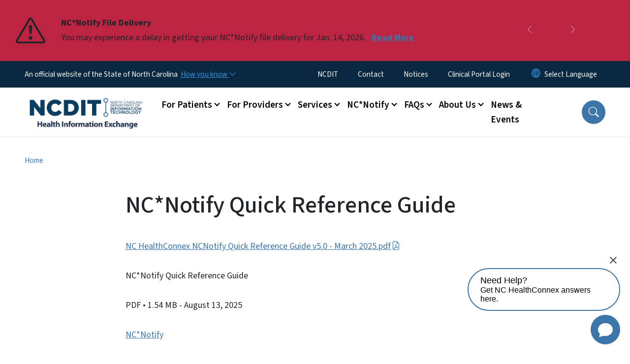

--- FILE ---
content_type: text/html; charset=UTF-8
request_url: https://hiea.nc.gov/ncnotify-quick-reference-guide
body_size: 52404
content:

<!DOCTYPE html>
<html lang="en" dir="ltr" prefix="og: https://ogp.me/ns#">
  <head>
    <meta name="color-scheme" content="only light">
    <meta charset="utf-8" />
<script async src="https://www.googletagmanager.com/gtag/js?id=UA-81658806-1"></script>
<script>window.dataLayer = window.dataLayer || [];function gtag(){dataLayer.push(arguments)};gtag("js", new Date());gtag("set", "developer_id.dMDhkMT", true);gtag("config", "UA-81658806-1", {"groups":"default","anonymize_ip":true,"page_placeholder":"PLACEHOLDER_page_path","allow_ad_personalization_signals":false});</script>
<link rel="canonical" href="https://hiea.nc.gov/ncnotify-quick-reference-guide" />
<meta name="Generator" content="Drupal 10 (https://www.drupal.org)" />
<meta name="MobileOptimized" content="width" />
<meta name="HandheldFriendly" content="true" />
<meta name="viewport" content="width=device-width, initial-scale=1, shrink-to-fit=no" />
<meta http-equiv="x-ua-compatible" content="ie=edge" />
<link rel="icon" href="https://files.nc.gov/nchiea/FAVICON.png?VersionId=gY6tMSyGA8Ty4RWXbZVlWyRCmuKrafwQ" type="image/png" />

    <title>NC*Notify Quick Reference Guide | NC HIEA</title>
    <link rel="stylesheet" media="all" href="/sites/default/files/css/css_Z_TXW5lRSiVSufdTkwGDprQ4BvfDMW5RqPD52j5Q5M4.css?delta=0&amp;language=en&amp;theme=nc_barrio&amp;include=eJyNj9EKwjAMRX-oWz9pJG02q2lTkhTc3yuoOPfkU-BwuPcGRdxcoS8IqkXiKloDnunGgsCT-c6lbSGJUkxSuzRqbvPZnyZUgpx0VPxDrtTGS8s6OvAMV7j_gFyAZQvP8lsf2sUockEF3UNLn5Hf4JTbgWdaYbAvfqFKB356qiVgUo_va8F2c6oRwegBKr9zpQ" />
<link rel="stylesheet" media="all" href="/sites/default/files/css/css_AevvaGEtqWz1voSa4kfoxooFzUK4JU__2d_sambhhBE.css?delta=1&amp;language=en&amp;theme=nc_barrio&amp;include=eJyNj9EKwjAMRX-oWz9pJG02q2lTkhTc3yuoOPfkU-BwuPcGRdxcoS8IqkXiKloDnunGgsCT-c6lbSGJUkxSuzRqbvPZnyZUgpx0VPxDrtTGS8s6OvAMV7j_gFyAZQvP8lsf2sUockEF3UNLn5Hf4JTbgWdaYbAvfqFKB356qiVgUo_va8F2c6oRwegBKr9zpQ" />
<link rel="stylesheet" media="all" href="//cdn.jsdelivr.net/npm/bootstrap@5.1.3/dist/css/bootstrap.min.css" />
<link rel="stylesheet" media="print" href="/sites/default/files/css/css_N4-tVjqIfImpzjWpdjXwFR4jYuJcE9Q909trjngmCPk.css?delta=3&amp;language=en&amp;theme=nc_barrio&amp;include=eJyNj9EKwjAMRX-oWz9pJG02q2lTkhTc3yuoOPfkU-BwuPcGRdxcoS8IqkXiKloDnunGgsCT-c6lbSGJUkxSuzRqbvPZnyZUgpx0VPxDrtTGS8s6OvAMV7j_gFyAZQvP8lsf2sUockEF3UNLn5Hf4JTbgWdaYbAvfqFKB356qiVgUo_va8F2c6oRwegBKr9zpQ" />
<link rel="stylesheet" media="all" href="/sites/default/files/css/css_NXxAktZcIZAy0YKRKBetPwMqbcw-uRicNEmf2x71IcY.css?delta=4&amp;language=en&amp;theme=nc_barrio&amp;include=eJyNj9EKwjAMRX-oWz9pJG02q2lTkhTc3yuoOPfkU-BwuPcGRdxcoS8IqkXiKloDnunGgsCT-c6lbSGJUkxSuzRqbvPZnyZUgpx0VPxDrtTGS8s6OvAMV7j_gFyAZQvP8lsf2sUockEF3UNLn5Hf4JTbgWdaYbAvfqFKB356qiVgUo_va8F2c6oRwegBKr9zpQ" />
<link rel="stylesheet" media="print" href="/sites/default/files/css/css_NrRy5hstlSkVMdNRZq-WX4g2tsEpPTEC0U3ZsEVlXn0.css?delta=5&amp;language=en&amp;theme=nc_barrio&amp;include=eJyNj9EKwjAMRX-oWz9pJG02q2lTkhTc3yuoOPfkU-BwuPcGRdxcoS8IqkXiKloDnunGgsCT-c6lbSGJUkxSuzRqbvPZnyZUgpx0VPxDrtTGS8s6OvAMV7j_gFyAZQvP8lsf2sUockEF3UNLn5Hf4JTbgWdaYbAvfqFKB356qiVgUo_va8F2c6oRwegBKr9zpQ" />
<link rel="stylesheet" media="all" href="/sites/default/files/css/css_3LMao2ahBWhUyt0SHQmtdnD5oJwjD1IIfF3S9WVHwEg.css?delta=6&amp;language=en&amp;theme=nc_barrio&amp;include=eJyNj9EKwjAMRX-oWz9pJG02q2lTkhTc3yuoOPfkU-BwuPcGRdxcoS8IqkXiKloDnunGgsCT-c6lbSGJUkxSuzRqbvPZnyZUgpx0VPxDrtTGS8s6OvAMV7j_gFyAZQvP8lsf2sUockEF3UNLn5Hf4JTbgWdaYbAvfqFKB356qiVgUo_va8F2c6oRwegBKr9zpQ" />

    
  </head>
  <body class="layout-no-sidebars has-featured-top path-media">
    <a href="#main-content" class="visually-hidden focusable skip-link">
      Skip to main content
    </a>
    
      <div class="dialog-off-canvas-main-canvas" data-off-canvas-main-canvas>
    <div id="page-wrapper">
  <div id="page">
    <header id="header" class="header" role="banner" aria-label="Site header">
                    <div class="highlighted container-fluid g-0">
          <div class="container-fluid section clearfix" role="alert">
              <div id="block-ncalertsblock-2" class="block block-ncalert block-nc-alert-block">
  
    
      <div class="content">
      
    <div id="alerts" data-alerts-hash="6464b27a1785ce05fd97b2a9017447a5" class="carousel slide alerts" data-bs-ride="false" data-bs-interval="10000" data-bs-touch="false">
    <div class="carousel-inner">
              <div class="carousel-item alert-item breaking active" data-paths="">
          <div id="e16084b90f7adad275e397a1c54b3490" class="alert-box">
            <span class="alert-icon" aria-hidden="true">
              <svg xmlns="http://www.w3.org/2000/svg" width="60" height="60" fill="currentColor" class="bi bi-exclamation-triangle" viewBox="0 0 16 16">
              <path d="M7.938 2.016A.13.13 0 0 1 8.002 2a.13.13 0 0 1 .063.016.146.146 0 0 1 .054.057l6.857 11.667c.036.06.035.124.002.183a.163.163 0 0 1-.054.06.116.116 0 0 1-.066.017H1.146a.115.115 0 0 1-.066-.017.163.163 0 0 1-.054-.06.176.176 0 0 1 .002-.183L7.884 2.073a.147.147 0 0 1 .054-.057zm1.044-.45a1.13 1.13 0 0 0-1.96 0L.165 13.233c-.457.778.091 1.767.98 1.767h13.713c.889 0 1.438-.99.98-1.767L8.982 1.566z"/>
              <path d="M7.002 12a1 1 0 1 1 2 0 1 1 0 0 1-2 0zM7.1 5.995a.905.905 0 1 1 1.8 0l-.35 3.507a.552.552 0 0 1-1.1 0L7.1 5.995z"/>
              </svg>
            </span>
            <div class="message" role="alert">
              <strong class="alert-type">NC*Notify File Delivery</strong>
              <p>You may experience a delay in getting your NC*Notify file delivery for Jan. 14, 2026. 
                                  <a href="/notices-and-alerts" class="alert-link" aria-label="Read More You may experience a delay in getting your NC*Notify file delivery for Jan. 14, 2026. ">
                                          Read More
                                      </a>
                              </p>
            </div>
          </div>
        </div>
              <div class="carousel-item alert-item warning" data-paths="">
          <div id="7239300c4cf69fceafa77ba774dabca0" class="alert-box">
            <span class="alert-icon" aria-hidden="true">
              <svg xmlns="http://www.w3.org/2000/svg" width="60" height="60" fill="currentColor" class="bi bi-exclamation-triangle" viewBox="0 0 16 16">
              <path d="M7.938 2.016A.13.13 0 0 1 8.002 2a.13.13 0 0 1 .063.016.146.146 0 0 1 .054.057l6.857 11.667c.036.06.035.124.002.183a.163.163 0 0 1-.054.06.116.116 0 0 1-.066.017H1.146a.115.115 0 0 1-.066-.017.163.163 0 0 1-.054-.06.176.176 0 0 1 .002-.183L7.884 2.073a.147.147 0 0 1 .054-.057zm1.044-.45a1.13 1.13 0 0 0-1.96 0L.165 13.233c-.457.778.091 1.767.98 1.767h13.713c.889 0 1.438-.99.98-1.767L8.982 1.566z"/>
              <path d="M7.002 12a1 1 0 1 1 2 0 1 1 0 0 1-2 0zM7.1 5.995a.905.905 0 1 1 1.8 0l-.35 3.507a.552.552 0 0 1-1.1 0L7.1 5.995z"/>
              </svg>
            </span>
            <div class="message" role="alert">
              <strong class="alert-type">Cybersecurity Notice</strong>
              <p>NC HIEA participants should stay mindful of digital threats and be vigilant for possible cyberattacks – a strange email or login alert or anything that feels off.
                                  <a href="/notices-and-alerts" class="alert-link" aria-label="Read More NC HIEA participants should stay mindful of digital threats and be vigilant for possible cyberattacks – a strange email or login alert or anything that feels off.">
                                          More Info
                                      </a>
                              </p>
            </div>
          </div>
        </div>
              <div class="carousel-item alert-item info" data-paths="">
          <div id="48fd009e3ba058eaf8e6629373b0fff9" class="alert-box">
            <span class="alert-icon" aria-hidden="true">
              <svg xmlns="http://www.w3.org/2000/svg" width="60" height="60" fill="currentColor" class="bi bi-exclamation-triangle" viewBox="0 0 16 16">
              <path d="M7.938 2.016A.13.13 0 0 1 8.002 2a.13.13 0 0 1 .063.016.146.146 0 0 1 .054.057l6.857 11.667c.036.06.035.124.002.183a.163.163 0 0 1-.054.06.116.116 0 0 1-.066.017H1.146a.115.115 0 0 1-.066-.017.163.163 0 0 1-.054-.06.176.176 0 0 1 .002-.183L7.884 2.073a.147.147 0 0 1 .054-.057zm1.044-.45a1.13 1.13 0 0 0-1.96 0L.165 13.233c-.457.778.091 1.767.98 1.767h13.713c.889 0 1.438-.99.98-1.767L8.982 1.566z"/>
              <path d="M7.002 12a1 1 0 1 1 2 0 1 1 0 0 1-2 0zM7.1 5.995a.905.905 0 1 1 1.8 0l-.35 3.507a.552.552 0 0 1-1.1 0L7.1 5.995z"/>
              </svg>
            </span>
            <div class="message" role="alert">
              <strong class="alert-type">Potential State Health Plan Filter Issue</strong>
              <p>If you accept the State Health Plan and submit data to NC HealthConnex, it is important to update any filters you have in place to remain in compliance with the state mandate.
                                  <a href="https://hiea.nc.gov/notices-and-alerts#ActionNeededtoResolvePotentialStateHealthPlanFilterIssue-996" class="alert-link" aria-label="Read More If you accept the State Health Plan and submit data to NC HealthConnex, it is important to update any filters you have in place to remain in compliance with the state mandate.">
                                          More Info
                                      </a>
                              </p>
            </div>
          </div>
        </div>
              <div class="carousel-item alert-item warning" data-paths="">
          <div id="e40d656fb52d5f477d685254d29b4a33" class="alert-box">
            <span class="alert-icon" aria-hidden="true">
              <svg xmlns="http://www.w3.org/2000/svg" width="60" height="60" fill="currentColor" class="bi bi-exclamation-triangle" viewBox="0 0 16 16">
              <path d="M7.938 2.016A.13.13 0 0 1 8.002 2a.13.13 0 0 1 .063.016.146.146 0 0 1 .054.057l6.857 11.667c.036.06.035.124.002.183a.163.163 0 0 1-.054.06.116.116 0 0 1-.066.017H1.146a.115.115 0 0 1-.066-.017.163.163 0 0 1-.054-.06.176.176 0 0 1 .002-.183L7.884 2.073a.147.147 0 0 1 .054-.057zm1.044-.45a1.13 1.13 0 0 0-1.96 0L.165 13.233c-.457.778.091 1.767.98 1.767h13.713c.889 0 1.438-.99.98-1.767L8.982 1.566z"/>
              <path d="M7.002 12a1 1 0 1 1 2 0 1 1 0 0 1-2 0zM7.1 5.995a.905.905 0 1 1 1.8 0l-.35 3.507a.552.552 0 0 1-1.1 0L7.1 5.995z"/>
              </svg>
            </span>
            <div class="message" role="alert">
              <strong class="alert-type">FRAUD ALERT</strong>
              <p>NCDIT is aware of multiple fraudulent text scams requesting payment for NCDMV fees, fines or tolls. NCDMV will NEVER request payment by text. Please report it as spam and delete.
                                  <a href="https://www.ncdot.gov/news/press-releases/Pages/2025/2025-06-03-ncdmv-scam-fraudulent-text-messages.aspx" class="alert-link" aria-label="Read More NCDIT is aware of multiple fraudulent text scams requesting payment for NCDMV fees, fines or tolls. NCDMV will NEVER request payment by text. Please report it as spam and delete.">
                                          Learn More
                                      </a>
                              </p>
            </div>
          </div>
        </div>
                  <button class="carousel-control-prev" type="button" data-bs-target="#alerts" data-bs-slide="prev" aria-label="Previous">
        <i class="bi bi-chevron-left"></i>
        <span class="visually-hidden">Previous</span>
      </button>
      <button class="carousel-pause" type="button" data-bs-target="#alerts" data-bs-slide="pause" aria-label="Pause">
        <i class="bi bi-pause"></i>
        <span class="visually-hidden">Pause</span>
      </button>
      <button class="carousel-play" type="button" data-bs-target="#alerts" data-bs-slide="cycle" aria-label="Play">
        <i class="bi bi-play"></i>
        <span class="visually-hidden">Play</span>
      </button>
      <button class="carousel-control-next" type="button" data-bs-target="#alerts" data-bs-slide="next" aria-label="Next">
        <i class="bi bi-chevron-right"></i>
        <span class="visually-hidden">Next</span>
      </button>
    </div>
      </div>

    </div>
  </div>


          </div>
        </div>
                              <div class="navbar" id="navbar-top">
                          
              
              <div class="official-website">
                <span class="d-none d-sm-inline">An official website of the State of North Carolina</span>
                <span class="d-sm-none d-inline">An official website of NC</span>
                <button
                  type="button"
                  data-bs-toggle="collapse"
                  data-bs-target="#officialNC"
                  aria-label="How you know"
                  aria-expanded="false"
                  aria-controls="collapseExample"
                  class="how-you-know-btn">
                  <span class="d-none d-sm-inline">How you know <i class="bi-chevron-down"></i></span>
                  <span class="d-sm-none d-inline"><i class="bi bi-info-circle"></i></span>
                </button>
              </div>
              <div class="collapse official-website" id="officialNC">
                <div class="privacy-security">
                  <div class="p-2">
                    <i class="bi bi-info-circle h3 float-start pe-2"></i>
                    <p>State Government websites value user privacy. To learn more, <a href="https://www.nc.gov/privacy">view our full privacy policy</a>.</p>
                  </div>
                  <div class="p-2">
                    <i class="bi bi-lock h3 float-start pe-2"></i>
                    <p>Secure websites use HTTPS certificates. A lock icon or https:// means you’ve safely connected to the official website.</p>
                  </div>
                </div>
              </div>
                              <div class="form-inline navbar-form ml-auto">
                    <section class="row region region-top-header-form">
    <nav role="navigation" aria-labelledby="block-utilitymenu-menu" id="block-utilitymenu" class="block block-menu navigation menu--enterprise-nav-menu">
            
  <div class="visually-hidden" id="block-utilitymenu-menu">Utility Menu</div>
  

        
                  <ul class="clearfix nav" data-component-id="bootstrap_barrio:menu">
                    <li class="nav-item">
                <a href="https://it.nc.gov/" target="_blank" class="nav-link nav-link-https--itncgov-">NCDIT</a>
              </li>
                <li class="nav-item">
                <a href="/contact" class="nav-link nav-link--contact" data-drupal-link-system-path="node/45">Contact</a>
              </li>
                <li class="nav-item">
                <a href="/notices-and-alerts" class="nav-link nav-link--notices-and-alerts" data-drupal-link-system-path="node/323">Notices</a>
              </li>
                <li class="nav-item">
                <a href="https://portal.nchealthconnex.net/csp/healthshare/hsredirect/NCHIE.HS.UI.ChallengeResponse.cls?OriginalURL=https%3A//portal.nchealthconnex.net/csp/healthshare/hsaccess/NCHIE.HS.UI.PatientSearch.cls%3FCacheLogout%3Dend" class="nav-link [base64]" title="Login Page for the Provider Clincial Portal">Clinical Portal Login</a>
              </li>
        </ul>
  



  </nav>
<div id="block-gtranslate-2" class="block block-gtranslate block-gtranslate-block">
  
    
      <div class="content">
      
<div class="gtranslate_wrapper"></div><script>window.gtranslateSettings = {"switcher_horizontal_position":"inline","switcher_vertical_position":"inline","horizontal_position":"inline","vertical_position":"inline","float_switcher_open_direction":"bottom","switcher_open_direction":"bottom","default_language":"en","native_language_names":1,"detect_browser_language":0,"add_new_line":1,"select_language_label":"Select Language","flag_size":32,"flag_style":"2d","globe_size":60,"alt_flags":[],"wrapper_selector":".gtranslate_wrapper","url_structure":"none","custom_domains":null,"languages":["en","ar","zh-TW","hi","pl","pt","ru","es","sr","vi","th","hmn","km","lo","so","am"],"custom_css":""};</script><script>(function(){var js = document.createElement('script');js.setAttribute('src', 'https://cdn.gtranslate.net/widgets/latest/dropdown.js');js.setAttribute('data-gt-orig-url', '/ncnotify-quick-reference-guide');js.setAttribute('data-gt-orig-domain', 'hiea.nc.gov');document.body.appendChild(js);})();</script>
    </div>
  </div>

  </section>

                </div>
                                      </div>
                <div class="navbar navbar-expand-xl" id="navbar-main">
                        <section class="nc_header region region-header">
          <a href="/" title="Home" rel="home" class="navbar-brand">
              <img src="https://files.nc.gov/nchiea/hiea-logo.png?VersionId=BQ3sg6Oj37Q0RYYp.ZH3jKNrVjxswuAo" alt="Home" class="img-fluid d-inline-block align-top" />
                </a>
  
  </section>

                          <button class="navbar-toggler navbar-toggler-right collapsed" type="button" data-bs-toggle="collapse" data-bs-target="#CollapsingNavbar" aria-controls="CollapsingNavbar" aria-expanded="false" aria-label="Toggle navigation"><span class="navbar-toggler-icon"></span></button>
              <div class="collapse navbar-collapse justify-content-end" id="CollapsingNavbar">
                  <section class="main-menu-nav container-md  region region-primary-menu">
    <nav role="navigation" aria-label="Main Menu"  id="block-mainmenu-2" class="block block-menu navigation menu--main">
            
  <p class="visually-hidden" id="block-mainmenu-2-menu">Main menu</p>
  

        
              <ul class="clearfix navbar-nav">
    
    
          
      <li class="nav-item menu-item--expanded dropdown">
                          <a href="/patients" class="nav-link dropdown-toggle nav-link--patients" data-bs-toggle="dropdown" aria-expanded="false" aria-haspopup="true" role="button" data-drupal-link-system-path="node/46">For Patients</a>
                                                      <ul class="dropdown-menu dropdown-menu-lg-end">
    
                                            <li class="dropdown-item landing-page "><a href="/patients" class="nav-link nav-link--patients" data-drupal-link-system-path="node/46">For Patients</a></li>
    
          
      <li class="dropdown-item">
                          <a href="/patients/what-you-need-know" class="nav-link--patients-what-you-need-know" data-drupal-link-system-path="node/80">What You Need to Know</a>
              </li>
          
      <li class="dropdown-item">
                          <a href="/patients/your-choices" class="nav-link--patients-your-choices" data-drupal-link-system-path="node/83">Your Choices</a>
              </li>
          
      <li class="dropdown-item">
                          <a href="/patients/patient-faqs" class="nav-link--patients-patient-faqs" data-drupal-link-system-path="node/82">Patient FAQs</a>
              </li>
        </ul>
  
              </li>
          
      <li class="nav-item menu-item--expanded dropdown">
                          <a href="/providers" class="nav-link dropdown-toggle nav-link--providers" data-bs-toggle="dropdown" aria-expanded="false" aria-haspopup="true" role="button" data-drupal-link-system-path="node/47">For Providers</a>
                                                      <ul class="dropdown-menu dropdown-menu-lg-end">
    
                                            <li class="dropdown-item landing-page "><a href="/providers" class="nav-link nav-link--providers" data-drupal-link-system-path="node/47">For Providers</a></li>
    
          
      <li class="dropdown-item">
                          <a href="/providers/about-nc-healthconnex" class="nav-link--providers-about-nc-healthconnex" data-drupal-link-system-path="node/81">About NC HealthConnex</a>
              </li>
          
      <li class="dropdown-item">
                          <a href="/providers/what-does-law-mandate" class="nav-link--providers-what-does-law-mandate" data-drupal-link-system-path="node/75">What Does the Law Mandate?</a>
              </li>
          
      <li class="dropdown-item menu-item--collapsed">
                          <a href="/providers/how-connect" class="nav-link--providers-how-connect" data-drupal-link-system-path="node/74">How to Connect</a>
              </li>
          
      <li class="dropdown-item">
                          <a href="/providers/how-connect/nc-healthconnex-participation-agreement" class="nav-link--providers-how-connect-nc-healthconnex-participation-agreement" title="NC HealthConnex Participation Agreement" data-drupal-link-system-path="node/236">Participation Agreement</a>
              </li>
          
      <li class="dropdown-item menu-item--collapsed">
                          <a href="/nc-healthconnex-participants" class="nav-link--nc-healthconnex-participants" data-drupal-link-system-path="nc-healthconnex-participants">NC HealthConnex Participants</a>
              </li>
          
      <li class="dropdown-item">
                          <a href="/patients/nc-healthconnex-participant-map" class="nav-link--patients-nc-healthconnex-participant-map">NC HealthConnex Participant Map</a>
              </li>
          
      <li class="dropdown-item">
                          <a href="/providers/electronic-health-record-vendor-connectivity-report" class="nav-link--providers-electronic-health-record-vendor-connectivity-report" data-drupal-link-system-path="node/36">Connected EHR Vendors</a>
              </li>
          
      <li class="dropdown-item">
                          <a href="/providers/documents-resources" class="nav-link--providers-documents-resources" data-drupal-link-system-path="node/354">Documents &amp; Resources</a>
              </li>
          
      <li class="dropdown-item">
                          <a href="/providers/pharmacy-resources" class="nav-link--providers-pharmacy-resources" data-drupal-link-system-path="node/329">Pharmacy Resources</a>
              </li>
          
      <li class="dropdown-item">
                          <a href="/providers/resources-behavioral-health-providers" class="nav-link--providers-resources-behavioral-health-providers" data-drupal-link-system-path="node/358">Resources for Behavioral Health Providers</a>
              </li>
          
      <li class="dropdown-item">
                          <a href="https://portal.nchealthconnex.net" target="_blank" class="nav-link-https--portalnchealthconnexnet">Provider Clinical Portal</a>
              </li>
        </ul>
  
              </li>
          
      <li class="nav-item menu-item--expanded dropdown">
                          <a href="/nc-healthconnex-suite-services" class="nav-link dropdown-toggle nav-link--nc-healthconnex-suite-services" data-bs-toggle="dropdown" aria-expanded="false" aria-haspopup="true" role="button" data-drupal-link-system-path="node/53">Services</a>
                                                      <ul class="dropdown-menu dropdown-menu-lg-end">
    
                                            <li class="dropdown-item landing-page "><a href="/nc-healthconnex-suite-services" class="nav-link nav-link--nc-healthconnex-suite-services" data-drupal-link-system-path="node/53">Services</a></li>
    
          
      <li class="dropdown-item">
                          <a href="/services/nc-healthconnex-exchange" class="nav-link--services-nc-healthconnex-exchange" data-drupal-link-system-path="node/103">Data Access</a>
              </li>
          
      <li class="dropdown-item">
                          <a href="https://hiea.nc.gov/ncnotify" class="nav-link-https--hieancgov-ncnotify">NC*Notify</a>
              </li>
          
      <li class="dropdown-item">
                          <a href="/services/direct-secure-messaging" class="nav-link--services-direct-secure-messaging" data-drupal-link-system-path="node/97">Direct Secure Messaging</a>
              </li>
          
      <li class="dropdown-item">
                          <a href="/services/hie-medicaid-services" class="nav-link--services-hie-medicaid-services" data-drupal-link-system-path="node/375">HIE Medicaid Services</a>
              </li>
          
      <li class="dropdown-item menu-item--collapsed">
                          <a href="/services/public-health-reporting" class="nav-link--services-public-health-reporting" data-drupal-link-system-path="node/105">Public Health Reporting</a>
              </li>
          
      <li class="dropdown-item">
                          <a href="/services/controlled-substance-reporting-system" class="nav-link--services-controlled-substance-reporting-system" data-drupal-link-system-path="node/90">Controlled Substance Reporting System</a>
              </li>
          
      <li class="dropdown-item menu-item--collapsed">
                          <a href="/services/training" class="nav-link--services-training" data-drupal-link-system-path="node/50">Training</a>
              </li>
          
      <li class="dropdown-item menu-item--collapsed">
                          <a href="/services/promoting-interoperability" class="nav-link--services-promoting-interoperability" data-drupal-link-system-path="node/104">Promoting Interoperability</a>
              </li>
        </ul>
  
              </li>
          
      <li class="nav-item menu-item--expanded dropdown">
                          <a href="/ncnotify" class="nav-link dropdown-toggle nav-link--ncnotify" data-bs-toggle="dropdown" aria-expanded="false" aria-haspopup="true" role="button" data-drupal-link-system-path="node/353">NC*Notify</a>
                                                      <ul class="dropdown-menu dropdown-menu-lg-end">
    
                                            <li class="dropdown-item landing-page "><a href="/ncnotify" class="nav-link nav-link--ncnotify" data-drupal-link-system-path="node/353">NC*Notify</a></li>
    
          
      <li class="dropdown-item">
                          <a href="/services/ncnotify/online-enrollment" class="nav-link--services-ncnotify-online-enrollment" data-drupal-link-system-path="node/205">Online Enrollment Form</a>
              </li>
          
      <li class="dropdown-item">
                          <a href="/ncnotify/ncnotify-specifications-release-notes" class="nav-link--ncnotify-ncnotify-specifications-release-notes" data-drupal-link-system-path="node/144">Specifications &amp; Release Notes</a>
              </li>
          
      <li class="dropdown-item">
                          <a href="/ncnotify/conditions-participation-hospital-electronic-notifications" class="nav-link--ncnotify-conditions-participation-hospital-electronic-notifications" data-drupal-link-system-path="node/201">Conditions of Participation for Hospital eNotifications</a>
              </li>
          
      <li class="dropdown-item">
                          <a href="/faqs/ncnotify-faqs" class="nav-link--faqs-ncnotify-faqs" data-drupal-link-system-path="node/184">Frequently Asked Questions</a>
              </li>
        </ul>
  
              </li>
          
      <li class="nav-item menu-item--expanded dropdown">
                          <a href="/frequently-asked-questions" class="nav-link dropdown-toggle nav-link--frequently-asked-questions" data-bs-toggle="dropdown" aria-expanded="false" aria-haspopup="true" role="button" data-drupal-link-system-path="node/57">FAQs</a>
                                                      <ul class="dropdown-menu dropdown-menu-lg-end">
    
                                            <li class="dropdown-item landing-page "><a href="/frequently-asked-questions" class="nav-link nav-link--frequently-asked-questions" data-drupal-link-system-path="node/57">FAQs</a></li>
    
          
      <li class="dropdown-item">
                          <a href="/faqs/general-faqs-about-nc-healthconnex" class="nav-link--faqs-general-faqs-about-nc-healthconnex" data-drupal-link-system-path="node/111">General Background</a>
              </li>
          
      <li class="dropdown-item">
                          <a href="/faqs/upgrade-faqs" class="nav-link--faqs-upgrade-faqs" data-drupal-link-system-path="node/362">Upgrade FAQs</a>
              </li>
          
      <li class="dropdown-item">
                          <a href="/faqs/connection-deadline-faqs" class="nav-link--faqs-connection-deadline-faqs" data-drupal-link-system-path="node/116">Connection Deadline FAQs</a>
              </li>
          
      <li class="dropdown-item">
                          <a href="/faqs/faqs-pharmacy-participants" class="nav-link--faqs-faqs-pharmacy-participants" data-drupal-link-system-path="node/341">FAQs for Pharmacy Participants</a>
              </li>
          
      <li class="dropdown-item">
                          <a href="/faqs/health-care-provider-faqs" class="nav-link--faqs-health-care-provider-faqs" data-drupal-link-system-path="node/114">Health Care Providers</a>
              </li>
          
      <li class="dropdown-item">
                          <a href="/faqs/faqs-about-nc-healthconnex-data-security" class="nav-link--faqs-faqs-about-nc-healthconnex-data-security" data-drupal-link-system-path="node/113">NC HealthConnex Data &amp; Security</a>
              </li>
          
      <li class="dropdown-item">
                          <a href="/faqs/ncnotify-faqs" class="nav-link--faqs-ncnotify-faqs" data-drupal-link-system-path="node/184">NC*Notify</a>
              </li>
          
      <li class="dropdown-item">
                          <a href="/faqs/faqs-about-nc-healthconnex-participation" class="nav-link--faqs-faqs-about-nc-healthconnex-participation" data-drupal-link-system-path="node/112">Participation Agreement</a>
              </li>
          
      <li class="dropdown-item">
                          <a href="/faqs/tefca-faqs" class="nav-link--faqs-tefca-faqs" data-drupal-link-system-path="node/338">TEFCA FAQs</a>
              </li>
        </ul>
  
              </li>
          
      <li class="nav-item menu-item--expanded dropdown">
                          <a href="/about-us" class="nav-link dropdown-toggle nav-link--about-us" data-bs-toggle="dropdown" aria-expanded="false" aria-haspopup="true" role="button" data-drupal-link-system-path="node/48">About Us</a>
                                                      <ul class="dropdown-menu dropdown-menu-lg-end">
    
                                            <li class="dropdown-item landing-page "><a href="/about-us" class="nav-link nav-link--about-us" data-drupal-link-system-path="node/48">About Us</a></li>
    
          
      <li class="dropdown-item">
                          <a href="/about-us/mission-vision-guiding-principles" class="nav-link--about-us-mission-vision-guiding-principles" data-drupal-link-system-path="node/76">Mission, Vision &amp; Guiding Principles</a>
              </li>
          
      <li class="dropdown-item">
                          <a href="/about-us/goals-and-accomplishments" class="nav-link--about-us-goals-and-accomplishments" data-drupal-link-system-path="node/211">Goals and Accomplishments</a>
              </li>
          
      <li class="dropdown-item">
                          <a href="/about-us/roadmap-2030" class="nav-link--about-us-roadmap-2030" data-drupal-link-system-path="node/382">Roadmap 2030</a>
              </li>
          
      <li class="dropdown-item">
                          <a href="/about-us/advisory-board" class="nav-link--about-us-advisory-board" data-drupal-link-system-path="node/242">Advisory Board</a>
              </li>
          
      <li class="dropdown-item">
                          <a href="/about-us/staff-partners" class="nav-link--about-us-staff-partners" data-drupal-link-system-path="node/110">Staff &amp; Partners</a>
              </li>
          
      <li class="dropdown-item">
                          <a href="/about-us/work-groups" class="nav-link--about-us-work-groups" data-drupal-link-system-path="node/87">Work Groups</a>
              </li>
          
      <li class="dropdown-item menu-item--collapsed">
                          <a href="/contact" class="nav-link--contact" data-drupal-link-system-path="node/45">Contact Us</a>
              </li>
        </ul>
  
              </li>
          
      <li class="nav-item">
                          <a href="/news-events" class="nav-link nav-link--news-events" data-drupal-link-system-path="node/51">News &amp; Events</a>
              </li>
        </ul>
  


  </nav>
<nav role="navigation" aria-labelledby="block-utilitymenu-2-menu" id="block-utilitymenu-2" class="block block-menu navigation menu--enterprise-nav-menu">
            
  <h2 class="visually-hidden" id="block-utilitymenu-2-menu">Utility Menu</h2>
  

        
                  <ul class="clearfix nav" data-component-id="bootstrap_barrio:menu">
                    <li class="nav-item">
                <a href="https://it.nc.gov/" target="_blank" class="nav-link nav-link-https--itncgov-">NCDIT</a>
              </li>
                <li class="nav-item">
                <a href="/contact" class="nav-link nav-link--contact" data-drupal-link-system-path="node/45">Contact</a>
              </li>
                <li class="nav-item">
                <a href="/notices-and-alerts" class="nav-link nav-link--notices-and-alerts" data-drupal-link-system-path="node/323">Notices</a>
              </li>
                <li class="nav-item">
                <a href="https://portal.nchealthconnex.net/csp/healthshare/hsredirect/NCHIE.HS.UI.ChallengeResponse.cls?OriginalURL=https%3A//portal.nchealthconnex.net/csp/healthshare/hsaccess/NCHIE.HS.UI.PatientSearch.cls%3FCacheLogout%3Dend" class="nav-link [base64]" title="Login Page for the Provider Clincial Portal">Clinical Portal Login</a>
              </li>
        </ul>
  



  </nav>

  </section>

                  <div class="form-inline navbar-form justify-content-end">
                    
                    <div id="search-icon" tabindex="0" role="button" aria-pressed="false" aria-label="Search"><i class="bi bi-search"></i></div>
                  </div>
              </div>
                                            </div>
          </header>
                  <div class="featured-top">
          <aside class="featured-top__inner section container-fluid clearfix" role="complementary">
              <section class="container-fluid region region-featured-top">
    <div id="block-ncsearchblock-2" class="block block-ncsearch block-nc-search-block">
  
    
      <div class="content">
      
<form class="nc-search-block-form" data-drupal-selector="nc-search-block-form" action="/search/hiea" method="get" id="nc-search-block-form" accept-charset="UTF-8">
  




        
  <div class="js-form-item js-form-type-search form-type-search js-form-item-keys form-item-keys form-no-label mb-3">
          <label for="edit-keys" class="visually-hidden">Search</label>
                    <input title="Enter the terms you wish to search for." data-drupal-selector="edit-keys" data-msg-maxlength="Search field has a maximum length of 128." type="search" id="edit-keys" name="keys" value="" size="15" maxlength="128" class="form-search form-control" />

                      </div>
<div data-drupal-selector="edit-actions" class="form-actions js-form-wrapper form-wrapper mb-3" id="edit-actions"><input id="search-button" aria-label="search" role="search" data-drupal-selector="edit-submit" type="submit" value="Search" class="button js-form-submit form-submit btn btn-primary form-control" />
</div>

</form>

    </div>
  </div>

  </section>

                      </aside>
        </div>
              <div id="main-wrapper" class="layout-main-wrapper clearfix">
              <div id="main" class="container-fluid ">
                                          <div id="block-breadcrumbs" class="block block-system block-system-breadcrumb-block">
  
    
      <div class="content">
      
  <nav role="navigation" aria-label="breadcrumb" style="">
  <ol class="breadcrumb">
            <li class="breadcrumb-item">
        <a href="/">Home</a>
      </li>
        </ol>
</nav>


    </div>
  </div>


          <div class="row row-offcanvas row-offcanvas-left clearfix">
            <main class="main-content col order-first" id="content" role="main">
              <section class="section">
                <a id="main-content" tabindex="-1"></a>
                  <div data-drupal-messages-fallback class="hidden"></div>
<div>
    
        
    	<article  class="file">
		<h1 itemprop="name">NC*Notify Quick Reference Guide</h1>
      <p> <a href="/ncnotify-quick-reference-guide/open">NC HealthConnex NCNotify Quick Reference Guide v5.0 - March 2025.pdf</a> </p>
    		  <p>NC*Notify Quick Reference Guide</p>
    		<div class="meta">
			<span class="label category">
				PDF
			</span>
			 <span class="label file-size">
         •	1.54 MB
			 </span>
       <span class="label file-date">
         - August 13, 2025
       </span>
    </div>
    <div class="label file-term">
            <a href="/document-terms/ncnotify" hreflang="en">NC*Notify</a>          </div>
	</article>
  
        
        
        
      <div class="field field--name-field-document-collection field--type-entity-reference field--label-hidden field__items">
              <div class="field__item"><a href="/document-collection/user-guides" hreflang="en">User Guides</a></div>
          </div>
  
        
  <div class="field field--name-field-document-entity-terms field--type-entity-reference field--label-above">
    <div class="field__label">Document Entity Terms</div>
          <div class='field__items'>
              <div class="field__item"><a href="/document-terms/ncnotify" hreflang="en">NC*Notify</a></div>
              </div>
      </div>

        
  <div class="field field--name-field-document-entity-pub-date field--type-datetime field--label-above">
    <div class="field__label">First Published</div>
              <div class="field__item"><time datetime="2020-07-23T12:00:00Z" class="datetime">July 23, 2020</time>
</div>
          </div>

        
  <div class="field field--name-field-document-entity-updated field--type-datetime field--label-above">
    <div class="field__label">Last Updated</div>
              <div class="field__item"><time datetime="2025-03-05T12:00:00Z" class="datetime">March 5, 2025</time>
</div>
          </div>

</div>

              </section>
            </main>
                                  </div>
        </div>
          </div>
    <nav class="back-to-top" aria-label="Back to top"><a title="Back to top" href="#navbar-top"><i class="bi-box-arrow-in-up" role="img" aria-label="Back to top arrow"></i></a></nav>
        <footer class="site-footer">
              <div class="container-fluid">
                      <div class="site-footer__top clearfix">
                <section class="row region region-footer-first">
    <div id="block-nc-barrio-contact" class="block-content-basic block block-block-content block-block-contentd374a599-4a7d-4cc6-934d-a60084451de6">
  
      <h2>Contact</h2>
    
      <div class="content">
      
            <div class="clearfix text-formatted field field--name-body field--type-text-with-summary field--label-hidden field__item"><p><strong>N.C.&nbsp; Health Information Exchange Authority</strong><br>
Mail Service Center 4101<br>
Raleigh, NC 27699-4101<br>
(919) 754-6912<br>
<a href="mailto:hiea@nc.gov">hiea@nc.gov</a></p>
</div>
      
    </div>
  </div>

  </section>

                <section class="row region region-footer-second">
    <div id="block-nc-barrio-newslettersignup" class="block-content-basic block block-block-content block-block-content2e8d9657-e330-4503-b0c0-c55adf1b4662">
  
      <h2>Newsletter Sign Up</h2>
    
      <div class="content">
      
            <div class="clearfix text-formatted field field--name-body field--type-text-with-summary field--label-hidden field__item"><p><a href="/about-us/contact-us/sign-hiea-updates" data-entity-type="node" data-entity-uuid="2bc85336-fd46-4b9a-8b5c-ff8ec5bbf6f0" data-entity-substitution="canonical" title="Sign Up for HIEA Updates">Sign Up for NC HIEA Updates</a></p></div>
      
    </div>
  </div>

  </section>

              
            </div>
                                <div class="site-footer__bottom">
                <section class="row region region-site-footer">
    <div id="block-nc-barrio-chatbot" class="block-content-basic block block-block-content block-block-contentf222f381-c543-4385-80c9-08f0e9baa6e8">
  
    
      <div class="content">
      
            <div class="clearfix text-formatted field field--name-body field--type-text-with-summary field--label-hidden field__item"><script id="ZammoBotUIKitScript" charset="utf-8" src="https://zammostorhaczw.blob.core.windows.net/zammo-bot-ui-kit/zammo-bot-ui-kit-latest.min.js" cssurl="https://zammostorhaczw.blob.core.windows.net/zammo-bot-ui-kit/zammo-bot-ui-kit-latest.min.css" zammoapibaseurl="https://zammo-ncgov.azurewebsites.net" webchatid="c76e4ba8-10bc-4d95-a826-f778e4649961"></script></div>
      
    </div>
  </div>
<nav role="navigation" aria-labelledby="block-networkmenu-2-menu" id="block-networkmenu-2" class="block block-menu navigation menu--network-menu">
            
  <h2 class="visually-hidden" id="block-networkmenu-2-menu">Network Menu</h2>
  

        
                  <ul class="clearfix nav" data-component-id="bootstrap_barrio:menu">
                    <li class="nav-item">
                <a href="https://nc.gov/" title="The State of North Carolina" class="nav-link nav-link-https--ncgov-">nc.gov</a>
              </li>
                <li class="nav-item">
                <a href="/webform/user_feedback?source_entity_type=ENTITY_TYPE&amp;source_entity_id=ENTITY_ID" class="webform-dialog webform-dialog-mobile nav-link webform-dialog webform-dialog-mobile nav-link--webform-user-feedbacksource-entity-typeentity-typesource-entity-identity-id" title="Website User Feedback Form" data-drupal-link-query="{&quot;source_entity_id&quot;:&quot;ENTITY_ID&quot;,&quot;source_entity_type&quot;:&quot;ENTITY_TYPE&quot;}" data-drupal-link-system-path="webform/user_feedback">Website Feedback</a>
              </li>
                <li class="nav-item">
                <a href="https://www.nc.gov/accessibility" title="Accessibility of State of North Carolina Websites" class="nav-link nav-link-https--wwwncgov-accessibility">Accessibility</a>
              </li>
                <li class="nav-item">
                <a href="https://www.nc.gov/disclaimer-terms-use" title="Terms of Use" class="nav-link nav-link-https--wwwncgov-disclaimer-terms-use">Disclaimer &amp; Terms of Use</a>
              </li>
                <li class="nav-item">
                <a href="https://www.nc.gov/privacy" title="State of North Carolina Privacy Policy" class="nav-link nav-link-https--wwwncgov-privacy">Privacy Policy</a>
              </li>
                <li class="nav-item">
                <a href="https://www.nc.gov/government/open-budget" title="State of North Carolina Open Budget" class="nav-link nav-link-https--wwwncgov-government-open-budget">Open Budget</a>
              </li>
        </ul>
  



  </nav>

  </section>

              <div class="branding"><a href="https://it.nc.gov/services/digital-services">Hosted on Digital Commons</a></div>
            </div>
                  </div>
          </footer>
  </div>
</div>

  </div>

    
    <script type="application/json" data-drupal-selector="drupal-settings-json">{"path":{"baseUrl":"\/","pathPrefix":"","currentPath":"media\/58","currentPathIsAdmin":false,"isFront":false,"currentLanguage":"en"},"pluralDelimiter":"\u0003","suppressDeprecationErrors":true,"ajaxPageState":{"libraries":"[base64]","theme":"nc_barrio","theme_token":null},"ajaxTrustedUrl":{"\/search\/hiea":true},"clientside_validation_jquery":{"validate_all_ajax_forms":2,"force_validate_on_blur":true,"force_html5_validation":false,"messages":{"required":"This field is required.","remote":"Please fix this field.","email":"Please enter a valid email address.","url":"Please enter a valid URL.","date":"Please enter a valid date.","dateISO":"Please enter a valid date (ISO).","number":"Please enter a valid number.","digits":"Please enter only digits.","equalTo":"Please enter the same value again.","maxlength":"Please enter no more than {0} characters.","minlength":"Please enter at least {0} characters.","rangelength":"Please enter a value between {0} and {1} characters long.","range":"Please enter a value between {0} and {1}.","max":"Please enter a value less than or equal to {0}.","min":"Please enter a value greater than or equal to {0}.","step":"Please enter a multiple of {0}."}},"google_analytics":{"account":"UA-81658806-1","trackOutbound":true,"trackMailto":true,"trackTel":true,"trackDownload":true,"trackDownloadExtensions":"7z|aac|arc|arj|asf|asx|avi|bin|csv|doc(x|m)?|dot(x|m)?|exe|flv|gif|gz|gzip|hqx|jar|jpe?g|js|mp(2|3|4|e?g)|mov(ie)?|msi|msp|pdf|phps|png|ppt(x|m)?|pot(x|m)?|pps(x|m)?|ppam|sld(x|m)?|thmx|qtm?|ra(m|r)?|sea|sit|tar|tgz|torrent|txt|wav|wma|wmv|wpd|xls(x|m|b)?|xlt(x|m)|xlam|xml|z|zip"},"linkpurpose":{"domain":"https:\/\/hiea.nc.gov","ignore":"#toolbar-administration a","purposeDocumentMessage":"Link downloads document","purposeDocumentIconType":"html","purposeDocumentIconPosition":"beforeend","purposeDownloadMessage":"Link downloads file","purposeDownloadIconType":"html","purposeDownloadIconPosition":"beforeend","purposeAppMessage":"Link opens app","purposeAppIconType":"html","purposeAppIconPosition":"beforeend","purposeExternalMessage":"Link is external","purposeExternalIconType":"html","purposeExternalIconPosition":"beforeend","purposeMailMessage":"Link sends email","purposeMailIconType":"html","purposeMailIconPosition":"beforeend","purposeTelMessage":"Link opens phone app","purposeTelIconType":"html","purposeTelIconPosition":"beforeend","purposeNewWindow":true,"purposeNewWindowMessage":"Opens in new window","purposeNewWindowIconType":"html","purposeNewWindowIconPosition":"beforeend","css_url":"\/modules\/contrib\/linkpurpose"},"nc_breadcrumb":{"activeTrailInfo":[]},"webform":{"dialog":{"options":{"narrow":{"title":"Narrow","width":600},"mobile":{"title":"Mobile"},"normal":{"title":"Normal","width":800},"wide":{"title":"Wide","width":1000}},"entity_type":"media","entity_id":"58"}},"nc_alerts":{"options":{"slideTransition":"goDown","nav":true,"autoplayTimeout":500,"items":1,"mouseDrag":false,"callbacks":true,"autoHeight":true,"navText":["\u003Ci class=\u0022icon-chevron-left\u0022\u003E\u003C\/i\u003E","\u003Ci class=\u0022icon-chevron-right\u0022\u003E\u003C\/i\u003E"]}},"nc_json_views":{"documentFilePath":null},"nc_search":{"searchblock":0},"user":{"uid":0,"permissionsHash":"bdc9a16e13c5e7da23fd554e1907986171167badab775dee1d0b03512bf9c476"}}</script>
<script src="/core/assets/vendor/jquery/jquery.min.js?v=3.7.1"></script>
<script src="/core/assets/vendor/once/once.min.js?v=1.0.1"></script>
<script src="/core/misc/drupalSettingsLoader.js?v=10.4.3"></script>
<script src="/core/misc/drupal.js?v=10.4.3"></script>
<script src="/core/misc/drupal.init.js?v=10.4.3"></script>
<script src="/core/misc/debounce.js?v=10.4.3"></script>
<script src="/core/assets/vendor/jquery.ui/ui/version-min.js?v=10.4.3"></script>
<script src="/core/assets/vendor/jquery.ui/ui/data-min.js?v=10.4.3"></script>
<script src="/core/assets/vendor/jquery.ui/ui/disable-selection-min.js?v=10.4.3"></script>
<script src="/core/assets/vendor/jquery.ui/ui/jquery-patch-min.js?v=10.4.3"></script>
<script src="/core/assets/vendor/jquery.ui/ui/scroll-parent-min.js?v=10.4.3"></script>
<script src="/core/assets/vendor/jquery.ui/ui/unique-id-min.js?v=10.4.3"></script>
<script src="/core/assets/vendor/jquery.ui/ui/focusable-min.js?v=10.4.3"></script>
<script src="/core/assets/vendor/jquery.ui/ui/keycode-min.js?v=10.4.3"></script>
<script src="/core/assets/vendor/jquery.ui/ui/plugin-min.js?v=10.4.3"></script>
<script src="/core/assets/vendor/jquery.ui/ui/widget-min.js?v=10.4.3"></script>
<script src="/core/assets/vendor/jquery.ui/ui/labels-min.js?v=10.4.3"></script>
<script src="/core/assets/vendor/jquery.ui/ui/widgets/controlgroup-min.js?v=10.4.3"></script>
<script src="/core/assets/vendor/jquery.ui/ui/form-reset-mixin-min.js?v=10.4.3"></script>
<script src="/core/assets/vendor/jquery.ui/ui/widgets/mouse-min.js?v=10.4.3"></script>
<script src="/core/assets/vendor/jquery.ui/ui/widgets/checkboxradio-min.js?v=10.4.3"></script>
<script src="/core/assets/vendor/jquery.ui/ui/widgets/draggable-min.js?v=10.4.3"></script>
<script src="/core/assets/vendor/jquery.ui/ui/widgets/resizable-min.js?v=10.4.3"></script>
<script src="/core/assets/vendor/jquery.ui/ui/widgets/button-min.js?v=10.4.3"></script>
<script src="/core/assets/vendor/jquery.ui/ui/widgets/dialog-min.js?v=10.4.3"></script>
<script src="/core/assets/vendor/tabbable/index.umd.min.js?v=6.2.0"></script>
<script src="/core/assets/vendor/tua-body-scroll-lock/tua-bsl.umd.min.js?v=10.4.3"></script>
<script src="/themes/contrib/bootstrap_barrio/js/barrio.js?v=10.4.3"></script>
<script src="https://cdn.jsdelivr.net/npm/jquery-validation@1.21.0/dist/jquery.validate.min.js"></script>
<script src="/modules/contrib/clientside_validation/clientside_validation_jquery/js/cv.jquery.ife.js?t8xkn6"></script>
<script src="/modules/contrib/clientside_validation/clientside_validation_jquery/js/cv.jquery.validate.js?t8xkn6"></script>
<script src="/modules/contrib/google_analytics/js/google_analytics.js?v=10.4.3"></script>
<script src="/modules/contrib/linkpurpose/library/js/linkpurpose.min.js?t8xkn6"></script>
<script src="/modules/contrib/linkpurpose/js/linkpurpose-drupal.js?t8xkn6"></script>
<script src="//cdn.jsdelivr.net/npm/bootstrap@5.1.3/dist/js/bootstrap.bundle.min.js"></script>
<script src="/themes/custom/nc_barrio/src/js/modules/nc.fileicons.js?v=1"></script>
<script src="/themes/custom/nc_barrio/js/global.js?v=1.86"></script>
<script src="/themes/custom/nc_barrio/js/modules/nc.search.js?v=1.86"></script>
<script src="/themes/custom/nc_barrio/js/modules/nc.analytics.js?v=1.86"></script>
<script src="/themes/custom/nc_barrio/js/modules/nc.gtranslate.js?v=1.4"></script>
<script src="/modules/custom/nc_breadcrumb/js/nc_breadcrumb.js?t8xkn6"></script>
<script src="/modules/custom/ncalert/js/ncalerts.js?v=16"></script>
<script src="/core/misc/progress.js?v=10.4.3"></script>
<script src="/core/assets/vendor/loadjs/loadjs.min.js?v=4.3.0"></script>
<script src="/core/misc/announce.js?v=10.4.3"></script>
<script src="/core/misc/message.js?v=10.4.3"></script>
<script src="/themes/contrib/bootstrap_barrio/js/messages.js?t8xkn6"></script>
<script src="/core/misc/ajax.js?v=10.4.3"></script>
<script src="/core/misc/displace.js?v=10.4.3"></script>
<script src="/core/misc/jquery.tabbable.shim.js?v=10.4.3"></script>
<script src="/core/misc/position.js?v=10.4.3"></script>
<script src="/core/misc/dialog/dialog-deprecation.js?v=10.4.3"></script>
<script src="/core/misc/dialog/dialog.js?v=10.4.3"></script>
<script src="/core/misc/dialog/dialog.position.js?v=10.4.3"></script>
<script src="/core/misc/dialog/dialog.jquery-ui.js?v=10.4.3"></script>
<script src="/core/modules/ckeditor5/js/ckeditor5.dialog.fix.js?v=10.4.3"></script>
<script src="/core/misc/dialog/dialog.ajax.js?v=10.4.3"></script>
<script src="/modules/contrib/webform/js/webform.drupal.dialog.js?v=10.4.3"></script>
<script src="/modules/contrib/webform/js/webform.dialog.js?v=10.4.3"></script>

  </body>
</html>


--- FILE ---
content_type: text/javascript; charset=utf-8
request_url: https://unpkg.com/microsoft-cognitiveservices-speech-sdk@1.30.0/distrib/browser/microsoft.cognitiveservices.speech.sdk.bundle-min.js
body_size: 91788
content:
(()=>{var e=[,function(e,t,r){"use strict";var n=this&&this.__createBinding||(Object.create?function(e,t,r,n){void 0===n&&(n=r),Object.defineProperty(e,n,{enumerable:!0,get:function(){return t[r]}})}:function(e,t,r,n){void 0===n&&(n=r),e[n]=t[r]}),i=this&&this.__exportStar||function(e,t){for(var r in e)"default"===r||t.hasOwnProperty(r)||n(t,e,r)};Object.defineProperty(t,"__esModule",{value:!0});var o=r(2);r(6).Events.instance.attachConsoleListener(new o.ConsoleLoggingListener),i(r(66),t)},function(e,t,r){"use strict";var n=this&&this.__createBinding||(Object.create?function(e,t,r,n){void 0===n&&(n=r),Object.defineProperty(e,n,{enumerable:!0,get:function(){return t[r]}})}:function(e,t,r,n){void 0===n&&(n=r),e[n]=t[r]}),i=this&&this.__exportStar||function(e,t){for(var r in e)"default"===r||t.hasOwnProperty(r)||n(t,e,r)};Object.defineProperty(t,"__esModule",{value:!0}),i(r(3),t),i(r(56),t),i(r(57),t),i(r(241),t),i(r(242),t),i(r(243),t),i(r(244),t),i(r(250),t),i(r(251),t),i(r(252),t),i(r(217),t)},function(e,t,r){"use strict";var n=this&&this.__createBinding||(Object.create?function(e,t,r,n){void 0===n&&(n=r),Object.defineProperty(e,n,{enumerable:!0,get:function(){return t[r]}})}:function(e,t,r,n){void 0===n&&(n=r),e[n]=t[r]}),i=this&&this.__setModuleDefault||(Object.create?function(e,t){Object.defineProperty(e,"default",{enumerable:!0,value:t})}:function(e,t){e.default=t}),o=this&&this.__importStar||function(e){if(e&&e.__esModule)return e;var t={};if(null!=e)for(var r in e)"default"!==r&&Object.hasOwnProperty.call(e,r)&&n(t,e,r);return i(t,e),t};Object.defineProperty(t,"__esModule",{value:!0}),t.ConsoleLoggingListener=void 0;var s=o(r(4)),a=r(5),c=r(55),u=function(){function e(e){void 0===e&&(e=a.LogLevel.None),this.privLogPath=void 0,this.privEnableConsoleOutput=!0,this.privLogLevelFilter=e}return Object.defineProperty(e.prototype,"logPath",{set:function(e){c.Contracts.throwIfNullOrUndefined(s.openSync,"\nFile System access not available"),this.privLogPath=e},enumerable:!1,configurable:!0}),Object.defineProperty(e.prototype,"enableConsoleOutput",{set:function(e){this.privEnableConsoleOutput=e},enumerable:!1,configurable:!0}),e.prototype.onEvent=function(e){if(e.eventType>=this.privLogLevelFilter){var t=this.toString(e);if(this.privLogPath&&s.writeFileSync(this.privLogPath,t+"\n",{flag:"a+"}),this.privEnableConsoleOutput)switch(e.eventType){case a.LogLevel.Debug:console.debug(t);break;case a.LogLevel.Info:console.info(t);break;case a.LogLevel.Warning:console.warn(t);break;case a.LogLevel.Error:console.error(t);break;default:console.log(t)}}},e.prototype.toString=function(e){var t=[""+e.eventTime,""+e.name],r=e;for(var n in r)if(n&&e.hasOwnProperty(n)&&"eventTime"!==n&&"eventType"!==n&&"eventId"!==n&&"name"!==n&&"constructor"!==n){var i=r[n],o="<NULL>";null!=i&&(o="number"==typeof i||"string"==typeof i?i.toString():JSON.stringify(i)),t.push(n+": "+o)}return t.join(" | ")},e}();t.ConsoleLoggingListener=u},()=>{},(e,t,r)=>{"use strict";Object.defineProperty(t,"__esModule",{value:!0}),t.LogLevel=void 0;var n=r(6);Object.defineProperty(t,"LogLevel",{enumerable:!0,get:function(){return n.EventType}})},function(e,t,r){"use strict";var n=this&&this.__createBinding||(Object.create?function(e,t,r,n){void 0===n&&(n=r),Object.defineProperty(e,n,{enumerable:!0,get:function(){return t[r]}})}:function(e,t,r,n){void 0===n&&(n=r),e[n]=t[r]}),i=this&&this.__exportStar||function(e,t){for(var r in e)"default"===r||t.hasOwnProperty(r)||n(t,e,r)};Object.defineProperty(t,"__esModule",{value:!0}),i(r(7),t),i(r(26),t),i(r(27),t),i(r(29),t),i(r(30),t),i(r(31),t),i(r(28),t),i(r(32),t),i(r(33),t),i(r(9),t),i(r(34),t),i(r(35),t),i(r(36),t),i(r(37),t),i(r(38),t),i(r(39),t),i(r(40),t),i(r(41),t),i(r(42),t),i(r(43),t),i(r(8),t),i(r(44),t),i(r(45),t),i(r(46),t),i(r(47),t),i(r(48),t);var o=r(49);Object.defineProperty(t,"TranslationStatus",{enumerable:!0,get:function(){return o.TranslationStatus}}),i(r(50),t),i(r(51),t),i(r(52),t),i(r(53),t),i(r(54),t)},function(e,t,r){"use strict";var n,i=this&&this.__extends||(n=function(e,t){return n=Object.setPrototypeOf||{__proto__:[]}instanceof Array&&function(e,t){e.__proto__=t}||function(e,t){for(var r in t)t.hasOwnProperty(r)&&(e[r]=t[r])},n(e,t)},function(e,t){function r(){this.constructor=e}n(e,t),e.prototype=null===t?Object.create(t):(r.prototype=t.prototype,new r)});Object.defineProperty(t,"__esModule",{value:!0}),t.AudioStreamNodeErrorEvent=t.AudioStreamNodeDetachedEvent=t.AudioStreamNodeAttachedEvent=t.AudioStreamNodeAttachingEvent=t.AudioStreamNodeEvent=t.AudioSourceErrorEvent=t.AudioSourceOffEvent=t.AudioSourceReadyEvent=t.AudioSourceInitializingEvent=t.AudioSourceEvent=void 0;var o=r(8),s=function(e){function t(t,r,n){void 0===n&&(n=o.EventType.Info);var i=e.call(this,t,n)||this;return i.privAudioSourceId=r,i}return i(t,e),Object.defineProperty(t.prototype,"audioSourceId",{get:function(){return this.privAudioSourceId},enumerable:!1,configurable:!0}),t}(o.PlatformEvent);t.AudioSourceEvent=s;var a=function(e){function t(t){return e.call(this,"AudioSourceInitializingEvent",t)||this}return i(t,e),t}(s);t.AudioSourceInitializingEvent=a;var c=function(e){function t(t){return e.call(this,"AudioSourceReadyEvent",t)||this}return i(t,e),t}(s);t.AudioSourceReadyEvent=c;var u=function(e){function t(t){return e.call(this,"AudioSourceOffEvent",t)||this}return i(t,e),t}(s);t.AudioSourceOffEvent=u;var p=function(e){function t(t,r){var n=e.call(this,"AudioSourceErrorEvent",t,o.EventType.Error)||this;return n.privError=r,n}return i(t,e),Object.defineProperty(t.prototype,"error",{get:function(){return this.privError},enumerable:!1,configurable:!0}),t}(s);t.AudioSourceErrorEvent=p;var l=function(e){function t(t,r,n){var i=e.call(this,t,r)||this;return i.privAudioNodeId=n,i}return i(t,e),Object.defineProperty(t.prototype,"audioNodeId",{get:function(){return this.privAudioNodeId},enumerable:!1,configurable:!0}),t}(s);t.AudioStreamNodeEvent=l;var h=function(e){function t(t,r){return e.call(this,"AudioStreamNodeAttachingEvent",t,r)||this}return i(t,e),t}(l);t.AudioStreamNodeAttachingEvent=h;var f=function(e){function t(t,r){return e.call(this,"AudioStreamNodeAttachedEvent",t,r)||this}return i(t,e),t}(l);t.AudioStreamNodeAttachedEvent=f;var d=function(e){function t(t,r){return e.call(this,"AudioStreamNodeDetachedEvent",t,r)||this}return i(t,e),t}(l);t.AudioStreamNodeDetachedEvent=d;var v=function(e){function t(t,r,n){var i=e.call(this,"AudioStreamNodeErrorEvent",t,r)||this;return i.privError=n,i}return i(t,e),Object.defineProperty(t.prototype,"error",{get:function(){return this.privError},enumerable:!1,configurable:!0}),t}(l);t.AudioStreamNodeErrorEvent=v},(e,t,r)=>{"use strict";Object.defineProperty(t,"__esModule",{value:!0}),t.PlatformEvent=t.EventType=void 0;var n=r(9);!function(e){e[e.Debug=0]="Debug",e[e.Info=1]="Info",e[e.Warning=2]="Warning",e[e.Error=3]="Error",e[e.None=4]="None"}(t.EventType||(t.EventType={}));var i=function(){function e(e,t){this.privName=e,this.privEventId=n.createNoDashGuid(),this.privEventTime=(new Date).toISOString(),this.privEventType=t,this.privMetadata={}}return Object.defineProperty(e.prototype,"name",{get:function(){return this.privName},enumerable:!1,configurable:!0}),Object.defineProperty(e.prototype,"eventId",{get:function(){return this.privEventId},enumerable:!1,configurable:!0}),Object.defineProperty(e.prototype,"eventTime",{get:function(){return this.privEventTime},enumerable:!1,configurable:!0}),Object.defineProperty(e.prototype,"eventType",{get:function(){return this.privEventType},enumerable:!1,configurable:!0}),Object.defineProperty(e.prototype,"metadata",{get:function(){return this.privMetadata},enumerable:!1,configurable:!0}),e}();t.PlatformEvent=i},(e,t,r)=>{"use strict";Object.defineProperty(t,"__esModule",{value:!0}),t.createNoDashGuid=t.createGuid=void 0;var n=r(10),i=function(){return n.v4()};t.createGuid=i;t.createNoDashGuid=function(){return i().replace(new RegExp("-","g"),"").toUpperCase()}},(e,t,r)=>{"use strict";Object.defineProperty(t,"__esModule",{value:!0}),Object.defineProperty(t,"NIL",{enumerable:!0,get:function(){return a.default}}),Object.defineProperty(t,"parse",{enumerable:!0,get:function(){return l.default}}),Object.defineProperty(t,"stringify",{enumerable:!0,get:function(){return p.default}}),Object.defineProperty(t,"v1",{enumerable:!0,get:function(){return n.default}}),Object.defineProperty(t,"v3",{enumerable:!0,get:function(){return i.default}}),Object.defineProperty(t,"v4",{enumerable:!0,get:function(){return o.default}}),Object.defineProperty(t,"v5",{enumerable:!0,get:function(){return s.default}}),Object.defineProperty(t,"validate",{enumerable:!0,get:function(){return u.default}}),Object.defineProperty(t,"version",{enumerable:!0,get:function(){return c.default}});var n=h(r(11)),i=h(r(16)),o=h(r(20)),s=h(r(22)),a=h(r(24)),c=h(r(25)),u=h(r(14)),p=h(r(13)),l=h(r(18));function h(e){return e&&e.__esModule?e:{default:e}}},(e,t,r)=>{"use strict";Object.defineProperty(t,"__esModule",{value:!0}),t.default=void 0;var n,i=(n=r(12))&&n.__esModule?n:{default:n},o=r(13);let s,a,c=0,u=0;var p=function(e,t,r){let n=t&&r||0;const p=t||new Array(16);let l=(e=e||{}).node||s,h=void 0!==e.clockseq?e.clockseq:a;if(null==l||null==h){const t=e.random||(e.rng||i.default)();null==l&&(l=s=[1|t[0],t[1],t[2],t[3],t[4],t[5]]),null==h&&(h=a=16383&(t[6]<<8|t[7]))}let f=void 0!==e.msecs?e.msecs:Date.now(),d=void 0!==e.nsecs?e.nsecs:u+1;const v=f-c+(d-u)/1e4;if(v<0&&void 0===e.clockseq&&(h=h+1&16383),(v<0||f>c)&&void 0===e.nsecs&&(d=0),d>=1e4)throw new Error("uuid.v1(): Can't create more than 10M uuids/sec");c=f,u=d,a=h,f+=122192928e5;const y=(1e4*(268435455&f)+d)%4294967296;p[n++]=y>>>24&255,p[n++]=y>>>16&255,p[n++]=y>>>8&255,p[n++]=255&y;const g=f/4294967296*1e4&268435455;p[n++]=g>>>8&255,p[n++]=255&g,p[n++]=g>>>24&15|16,p[n++]=g>>>16&255,p[n++]=h>>>8|128,p[n++]=255&h;for(let e=0;e<6;++e)p[n+e]=l[e];return t||(0,o.unsafeStringify)(p)};t.default=p},(e,t)=>{"use strict";let r;Object.defineProperty(t,"__esModule",{value:!0}),t.default=function(){if(!r&&(r="undefined"!=typeof crypto&&crypto.getRandomValues&&crypto.getRandomValues.bind(crypto),!r))throw new Error("crypto.getRandomValues() not supported. See https://github.com/uuidjs/uuid#getrandomvalues-not-supported");return r(n)};const n=new Uint8Array(16)},(e,t,r)=>{"use strict";Object.defineProperty(t,"__esModule",{value:!0}),t.default=void 0,t.unsafeStringify=s;var n,i=(n=r(14))&&n.__esModule?n:{default:n};const o=[];for(let e=0;e<256;++e)o.push((e+256).toString(16).slice(1));function s(e,t=0){return(o[e[t+0]]+o[e[t+1]]+o[e[t+2]]+o[e[t+3]]+"-"+o[e[t+4]]+o[e[t+5]]+"-"+o[e[t+6]]+o[e[t+7]]+"-"+o[e[t+8]]+o[e[t+9]]+"-"+o[e[t+10]]+o[e[t+11]]+o[e[t+12]]+o[e[t+13]]+o[e[t+14]]+o[e[t+15]]).toLowerCase()}var a=function(e,t=0){const r=s(e,t);if(!(0,i.default)(r))throw TypeError("Stringified UUID is invalid");return r};t.default=a},(e,t,r)=>{"use strict";Object.defineProperty(t,"__esModule",{value:!0}),t.default=void 0;var n,i=(n=r(15))&&n.__esModule?n:{default:n};var o=function(e){return"string"==typeof e&&i.default.test(e)};t.default=o},(e,t)=>{"use strict";Object.defineProperty(t,"__esModule",{value:!0}),t.default=void 0;t.default=/^(?:[0-9a-f]{8}-[0-9a-f]{4}-[1-5][0-9a-f]{3}-[89ab][0-9a-f]{3}-[0-9a-f]{12}|00000000-0000-0000-0000-000000000000)$/i},(e,t,r)=>{"use strict";Object.defineProperty(t,"__esModule",{value:!0}),t.default=void 0;var n=o(r(17)),i=o(r(19));function o(e){return e&&e.__esModule?e:{default:e}}var s=(0,n.default)("v3",48,i.default);t.default=s},(e,t,r)=>{"use strict";Object.defineProperty(t,"__esModule",{value:!0}),t.URL=t.DNS=void 0,t.default=function(e,t,r){function n(e,n,s,a){var c;if("string"==typeof e&&(e=function(e){e=unescape(encodeURIComponent(e));const t=[];for(let r=0;r<e.length;++r)t.push(e.charCodeAt(r));return t}(e)),"string"==typeof n&&(n=(0,o.default)(n)),16!==(null===(c=n)||void 0===c?void 0:c.length))throw TypeError("Namespace must be array-like (16 iterable integer values, 0-255)");let u=new Uint8Array(16+e.length);if(u.set(n),u.set(e,n.length),u=r(u),u[6]=15&u[6]|t,u[8]=63&u[8]|128,s){a=a||0;for(let e=0;e<16;++e)s[a+e]=u[e];return s}return(0,i.unsafeStringify)(u)}try{n.name=e}catch(e){}return n.DNS=s,n.URL=a,n};var n,i=r(13),o=(n=r(18))&&n.__esModule?n:{default:n};const s="6ba7b810-9dad-11d1-80b4-00c04fd430c8";t.DNS=s;const a="6ba7b811-9dad-11d1-80b4-00c04fd430c8";t.URL=a},(e,t,r)=>{"use strict";Object.defineProperty(t,"__esModule",{value:!0}),t.default=void 0;var n,i=(n=r(14))&&n.__esModule?n:{default:n};var o=function(e){if(!(0,i.default)(e))throw TypeError("Invalid UUID");let t;const r=new Uint8Array(16);return r[0]=(t=parseInt(e.slice(0,8),16))>>>24,r[1]=t>>>16&255,r[2]=t>>>8&255,r[3]=255&t,r[4]=(t=parseInt(e.slice(9,13),16))>>>8,r[5]=255&t,r[6]=(t=parseInt(e.slice(14,18),16))>>>8,r[7]=255&t,r[8]=(t=parseInt(e.slice(19,23),16))>>>8,r[9]=255&t,r[10]=(t=parseInt(e.slice(24,36),16))/1099511627776&255,r[11]=t/4294967296&255,r[12]=t>>>24&255,r[13]=t>>>16&255,r[14]=t>>>8&255,r[15]=255&t,r};t.default=o},(e,t)=>{"use strict";function r(e){return 14+(e+64>>>9<<4)+1}function n(e,t){const r=(65535&e)+(65535&t);return(e>>16)+(t>>16)+(r>>16)<<16|65535&r}function i(e,t,r,i,o,s){return n((a=n(n(t,e),n(i,s)))<<(c=o)|a>>>32-c,r);var a,c}function o(e,t,r,n,o,s,a){return i(t&r|~t&n,e,t,o,s,a)}function s(e,t,r,n,o,s,a){return i(t&n|r&~n,e,t,o,s,a)}function a(e,t,r,n,o,s,a){return i(t^r^n,e,t,o,s,a)}function c(e,t,r,n,o,s,a){return i(r^(t|~n),e,t,o,s,a)}Object.defineProperty(t,"__esModule",{value:!0}),t.default=void 0;var u=function(e){if("string"==typeof e){const t=unescape(encodeURIComponent(e));e=new Uint8Array(t.length);for(let r=0;r<t.length;++r)e[r]=t.charCodeAt(r)}return function(e){const t=[],r=32*e.length,n="0123456789abcdef";for(let i=0;i<r;i+=8){const r=e[i>>5]>>>i%32&255,o=parseInt(n.charAt(r>>>4&15)+n.charAt(15&r),16);t.push(o)}return t}(function(e,t){e[t>>5]|=128<<t%32,e[r(t)-1]=t;let i=1732584193,u=-271733879,p=-1732584194,l=271733878;for(let t=0;t<e.length;t+=16){const r=i,h=u,f=p,d=l;i=o(i,u,p,l,e[t],7,-680876936),l=o(l,i,u,p,e[t+1],12,-389564586),p=o(p,l,i,u,e[t+2],17,606105819),u=o(u,p,l,i,e[t+3],22,-1044525330),i=o(i,u,p,l,e[t+4],7,-176418897),l=o(l,i,u,p,e[t+5],12,1200080426),p=o(p,l,i,u,e[t+6],17,-1473231341),u=o(u,p,l,i,e[t+7],22,-45705983),i=o(i,u,p,l,e[t+8],7,1770035416),l=o(l,i,u,p,e[t+9],12,-1958414417),p=o(p,l,i,u,e[t+10],17,-42063),u=o(u,p,l,i,e[t+11],22,-1990404162),i=o(i,u,p,l,e[t+12],7,1804603682),l=o(l,i,u,p,e[t+13],12,-40341101),p=o(p,l,i,u,e[t+14],17,-1502002290),u=o(u,p,l,i,e[t+15],22,1236535329),i=s(i,u,p,l,e[t+1],5,-165796510),l=s(l,i,u,p,e[t+6],9,-1069501632),p=s(p,l,i,u,e[t+11],14,643717713),u=s(u,p,l,i,e[t],20,-373897302),i=s(i,u,p,l,e[t+5],5,-701558691),l=s(l,i,u,p,e[t+10],9,38016083),p=s(p,l,i,u,e[t+15],14,-660478335),u=s(u,p,l,i,e[t+4],20,-405537848),i=s(i,u,p,l,e[t+9],5,568446438),l=s(l,i,u,p,e[t+14],9,-1019803690),p=s(p,l,i,u,e[t+3],14,-187363961),u=s(u,p,l,i,e[t+8],20,1163531501),i=s(i,u,p,l,e[t+13],5,-1444681467),l=s(l,i,u,p,e[t+2],9,-51403784),p=s(p,l,i,u,e[t+7],14,1735328473),u=s(u,p,l,i,e[t+12],20,-1926607734),i=a(i,u,p,l,e[t+5],4,-378558),l=a(l,i,u,p,e[t+8],11,-2022574463),p=a(p,l,i,u,e[t+11],16,1839030562),u=a(u,p,l,i,e[t+14],23,-35309556),i=a(i,u,p,l,e[t+1],4,-1530992060),l=a(l,i,u,p,e[t+4],11,1272893353),p=a(p,l,i,u,e[t+7],16,-155497632),u=a(u,p,l,i,e[t+10],23,-1094730640),i=a(i,u,p,l,e[t+13],4,681279174),l=a(l,i,u,p,e[t],11,-358537222),p=a(p,l,i,u,e[t+3],16,-722521979),u=a(u,p,l,i,e[t+6],23,76029189),i=a(i,u,p,l,e[t+9],4,-640364487),l=a(l,i,u,p,e[t+12],11,-421815835),p=a(p,l,i,u,e[t+15],16,530742520),u=a(u,p,l,i,e[t+2],23,-995338651),i=c(i,u,p,l,e[t],6,-198630844),l=c(l,i,u,p,e[t+7],10,1126891415),p=c(p,l,i,u,e[t+14],15,-1416354905),u=c(u,p,l,i,e[t+5],21,-57434055),i=c(i,u,p,l,e[t+12],6,1700485571),l=c(l,i,u,p,e[t+3],10,-1894986606),p=c(p,l,i,u,e[t+10],15,-1051523),u=c(u,p,l,i,e[t+1],21,-2054922799),i=c(i,u,p,l,e[t+8],6,1873313359),l=c(l,i,u,p,e[t+15],10,-30611744),p=c(p,l,i,u,e[t+6],15,-1560198380),u=c(u,p,l,i,e[t+13],21,1309151649),i=c(i,u,p,l,e[t+4],6,-145523070),l=c(l,i,u,p,e[t+11],10,-1120210379),p=c(p,l,i,u,e[t+2],15,718787259),u=c(u,p,l,i,e[t+9],21,-343485551),i=n(i,r),u=n(u,h),p=n(p,f),l=n(l,d)}return[i,u,p,l]}(function(e){if(0===e.length)return[];const t=8*e.length,n=new Uint32Array(r(t));for(let r=0;r<t;r+=8)n[r>>5]|=(255&e[r/8])<<r%32;return n}(e),8*e.length))};t.default=u},(e,t,r)=>{"use strict";Object.defineProperty(t,"__esModule",{value:!0}),t.default=void 0;var n=s(r(21)),i=s(r(12)),o=r(13);function s(e){return e&&e.__esModule?e:{default:e}}var a=function(e,t,r){if(n.default.randomUUID&&!t&&!e)return n.default.randomUUID();const s=(e=e||{}).random||(e.rng||i.default)();if(s[6]=15&s[6]|64,s[8]=63&s[8]|128,t){r=r||0;for(let e=0;e<16;++e)t[r+e]=s[e];return t}return(0,o.unsafeStringify)(s)};t.default=a},(e,t)=>{"use strict";Object.defineProperty(t,"__esModule",{value:!0}),t.default=void 0;var r={randomUUID:"undefined"!=typeof crypto&&crypto.randomUUID&&crypto.randomUUID.bind(crypto)};t.default=r},(e,t,r)=>{"use strict";Object.defineProperty(t,"__esModule",{value:!0}),t.default=void 0;var n=o(r(17)),i=o(r(23));function o(e){return e&&e.__esModule?e:{default:e}}var s=(0,n.default)("v5",80,i.default);t.default=s},(e,t)=>{"use strict";function r(e,t,r,n){switch(e){case 0:return t&r^~t&n;case 1:case 3:return t^r^n;case 2:return t&r^t&n^r&n}}function n(e,t){return e<<t|e>>>32-t}Object.defineProperty(t,"__esModule",{value:!0}),t.default=void 0;var i=function(e){const t=[1518500249,1859775393,2400959708,3395469782],i=[1732584193,4023233417,2562383102,271733878,3285377520];if("string"==typeof e){const t=unescape(encodeURIComponent(e));e=[];for(let r=0;r<t.length;++r)e.push(t.charCodeAt(r))}else Array.isArray(e)||(e=Array.prototype.slice.call(e));e.push(128);const o=e.length/4+2,s=Math.ceil(o/16),a=new Array(s);for(let t=0;t<s;++t){const r=new Uint32Array(16);for(let n=0;n<16;++n)r[n]=e[64*t+4*n]<<24|e[64*t+4*n+1]<<16|e[64*t+4*n+2]<<8|e[64*t+4*n+3];a[t]=r}a[s-1][14]=8*(e.length-1)/Math.pow(2,32),a[s-1][14]=Math.floor(a[s-1][14]),a[s-1][15]=8*(e.length-1)&4294967295;for(let e=0;e<s;++e){const o=new Uint32Array(80);for(let t=0;t<16;++t)o[t]=a[e][t];for(let e=16;e<80;++e)o[e]=n(o[e-3]^o[e-8]^o[e-14]^o[e-16],1);let s=i[0],c=i[1],u=i[2],p=i[3],l=i[4];for(let e=0;e<80;++e){const i=Math.floor(e/20),a=n(s,5)+r(i,c,u,p)+l+t[i]+o[e]>>>0;l=p,p=u,u=n(c,30)>>>0,c=s,s=a}i[0]=i[0]+s>>>0,i[1]=i[1]+c>>>0,i[2]=i[2]+u>>>0,i[3]=i[3]+p>>>0,i[4]=i[4]+l>>>0}return[i[0]>>24&255,i[0]>>16&255,i[0]>>8&255,255&i[0],i[1]>>24&255,i[1]>>16&255,i[1]>>8&255,255&i[1],i[2]>>24&255,i[2]>>16&255,i[2]>>8&255,255&i[2],i[3]>>24&255,i[3]>>16&255,i[3]>>8&255,255&i[3],i[4]>>24&255,i[4]>>16&255,i[4]>>8&255,255&i[4]]};t.default=i},(e,t)=>{"use strict";Object.defineProperty(t,"__esModule",{value:!0}),t.default=void 0;t.default="00000000-0000-0000-0000-000000000000"},(e,t,r)=>{"use strict";Object.defineProperty(t,"__esModule",{value:!0}),t.default=void 0;var n,i=(n=r(14))&&n.__esModule?n:{default:n};var o=function(e){if(!(0,i.default)(e))throw TypeError("Invalid UUID");return parseInt(e.slice(14,15),16)};t.default=o},function(e,t,r){"use strict";var n,i=this&&this.__extends||(n=function(e,t){return n=Object.setPrototypeOf||{__proto__:[]}instanceof Array&&function(e,t){e.__proto__=t}||function(e,t){for(var r in t)t.hasOwnProperty(r)&&(e[r]=t[r])},n(e,t)},function(e,t){function r(){this.constructor=e}n(e,t),e.prototype=null===t?Object.create(t):(r.prototype=t.prototype,new r)});Object.defineProperty(t,"__esModule",{value:!0}),t.ConnectionMessageSentEvent=t.ConnectionMessageReceivedEvent=t.ConnectionEstablishErrorEvent=t.ConnectionErrorEvent=t.ConnectionClosedEvent=t.ConnectionEstablishedEvent=t.ConnectionStartEvent=t.ConnectionEvent=t.ServiceEvent=void 0;var o=r(8),s=function(e){function t(t,r,n){void 0===n&&(n=o.EventType.Info);var i=e.call(this,t,n)||this;return i.privJsonResult=r,i}return i(t,e),Object.defineProperty(t.prototype,"jsonString",{get:function(){return this.privJsonResult},enumerable:!1,configurable:!0}),t}(o.PlatformEvent);t.ServiceEvent=s;var a=function(e){function t(t,r,n){void 0===n&&(n=o.EventType.Info);var i=e.call(this,t,n)||this;return i.privConnectionId=r,i}return i(t,e),Object.defineProperty(t.prototype,"connectionId",{get:function(){return this.privConnectionId},enumerable:!1,configurable:!0}),t}(o.PlatformEvent);t.ConnectionEvent=a;var c=function(e){function t(t,r,n){var i=e.call(this,"ConnectionStartEvent",t)||this;return i.privUri=r,i.privHeaders=n,i}return i(t,e),Object.defineProperty(t.prototype,"uri",{get:function(){return this.privUri},enumerable:!1,configurable:!0}),Object.defineProperty(t.prototype,"headers",{get:function(){return this.privHeaders},enumerable:!1,configurable:!0}),t}(a);t.ConnectionStartEvent=c;var u=function(e){function t(t){return e.call(this,"ConnectionEstablishedEvent",t)||this}return i(t,e),t}(a);t.ConnectionEstablishedEvent=u;var p=function(e){function t(t,r,n){var i=e.call(this,"ConnectionClosedEvent",t,o.EventType.Debug)||this;return i.privReason=n,i.privStatusCode=r,i}return i(t,e),Object.defineProperty(t.prototype,"reason",{get:function(){return this.privReason},enumerable:!1,configurable:!0}),Object.defineProperty(t.prototype,"statusCode",{get:function(){return this.privStatusCode},enumerable:!1,configurable:!0}),t}(a);t.ConnectionClosedEvent=p;var l=function(e){function t(t,r,n){var i=e.call(this,"ConnectionErrorEvent",t,o.EventType.Debug)||this;return i.privMessage=r,i.privType=n,i}return i(t,e),Object.defineProperty(t.prototype,"message",{get:function(){return this.privMessage},enumerable:!1,configurable:!0}),Object.defineProperty(t.prototype,"type",{get:function(){return this.privType},enumerable:!1,configurable:!0}),t}(a);t.ConnectionErrorEvent=l;var h=function(e){function t(t,r,n){var i=e.call(this,"ConnectionEstablishErrorEvent",t,o.EventType.Error)||this;return i.privStatusCode=r,i.privReason=n,i}return i(t,e),Object.defineProperty(t.prototype,"reason",{get:function(){return this.privReason},enumerable:!1,configurable:!0}),Object.defineProperty(t.prototype,"statusCode",{get:function(){return this.privStatusCode},enumerable:!1,configurable:!0}),t}(a);t.ConnectionEstablishErrorEvent=h;var f=function(e){function t(t,r,n){var i=e.call(this,"ConnectionMessageReceivedEvent",t)||this;return i.privNetworkReceivedTime=r,i.privMessage=n,i}return i(t,e),Object.defineProperty(t.prototype,"networkReceivedTime",{get:function(){return this.privNetworkReceivedTime},enumerable:!1,configurable:!0}),Object.defineProperty(t.prototype,"message",{get:function(){return this.privMessage},enumerable:!1,configurable:!0}),t}(a);t.ConnectionMessageReceivedEvent=f;var d=function(e){function t(t,r,n){var i=e.call(this,"ConnectionMessageSentEvent",t)||this;return i.privNetworkSentTime=r,i.privMessage=n,i}return i(t,e),Object.defineProperty(t.prototype,"networkSentTime",{get:function(){return this.privNetworkSentTime},enumerable:!1,configurable:!0}),Object.defineProperty(t.prototype,"message",{get:function(){return this.privMessage},enumerable:!1,configurable:!0}),t}(a);t.ConnectionMessageSentEvent=d},(e,t,r)=>{"use strict";Object.defineProperty(t,"__esModule",{value:!0}),t.ConnectionMessage=t.MessageType=void 0;var n,i=r(28),o=r(9);!function(e){e[e.Text=0]="Text",e[e.Binary=1]="Binary"}(n=t.MessageType||(t.MessageType={}));var s=function(){function e(e,t,r,s){if(this.privBody=null,e===n.Text&&t&&"string"!=typeof t)throw new i.InvalidOperationError("Payload must be a string");if(e===n.Binary&&t&&!(t instanceof ArrayBuffer))throw new i.InvalidOperationError("Payload must be ArrayBuffer");switch(this.privMessageType=e,this.privBody=t,this.privHeaders=r||{},this.privId=s||o.createNoDashGuid(),this.messageType){case n.Binary:this.privSize=null!==this.binaryBody?this.binaryBody.byteLength:0;break;case n.Text:this.privSize=this.textBody.length}}return Object.defineProperty(e.prototype,"messageType",{get:function(){return this.privMessageType},enumerable:!1,configurable:!0}),Object.defineProperty(e.prototype,"headers",{get:function(){return this.privHeaders},enumerable:!1,configurable:!0}),Object.defineProperty(e.prototype,"body",{get:function(){return this.privBody},enumerable:!1,configurable:!0}),Object.defineProperty(e.prototype,"textBody",{get:function(){if(this.privMessageType===n.Binary)throw new i.InvalidOperationError("Not supported for binary message");return this.privBody},enumerable:!1,configurable:!0}),Object.defineProperty(e.prototype,"binaryBody",{get:function(){if(this.privMessageType===n.Text)throw new i.InvalidOperationError("Not supported for text message");return this.privBody},enumerable:!1,configurable:!0}),Object.defineProperty(e.prototype,"id",{get:function(){return this.privId},enumerable:!1,configurable:!0}),e}();t.ConnectionMessage=s},function(e,t){"use strict";var r,n=this&&this.__extends||(r=function(e,t){return r=Object.setPrototypeOf||{__proto__:[]}instanceof Array&&function(e,t){e.__proto__=t}||function(e,t){for(var r in t)t.hasOwnProperty(r)&&(e[r]=t[r])},r(e,t)},function(e,t){function n(){this.constructor=e}r(e,t),e.prototype=null===t?Object.create(t):(n.prototype=t.prototype,new n)});Object.defineProperty(t,"__esModule",{value:!0}),t.ObjectDisposedError=t.InvalidOperationError=t.ArgumentNullError=void 0;var i=function(e){function t(t){var r=e.call(this,t)||this;return r.name="ArgumentNull",r.message=t,r}return n(t,e),t}(Error);t.ArgumentNullError=i;var o=function(e){function t(t){var r=e.call(this,t)||this;return r.name="InvalidOperation",r.message=t,r}return n(t,e),t}(Error);t.InvalidOperationError=o;var s=function(e){function t(t,r){var n=e.call(this,r)||this;return n.name=t+"ObjectDisposed",n.message=r,n}return n(t,e),t}(Error);t.ObjectDisposedError=s},(e,t)=>{"use strict";Object.defineProperty(t,"__esModule",{value:!0}),t.ConnectionOpenResponse=void 0;var r=function(){function e(e,t){this.privStatusCode=e,this.privReason=t}return Object.defineProperty(e.prototype,"statusCode",{get:function(){return this.privStatusCode},enumerable:!1,configurable:!0}),Object.defineProperty(e.prototype,"reason",{get:function(){return this.privReason},enumerable:!1,configurable:!0}),e}();t.ConnectionOpenResponse=r},(e,t)=>{"use strict";Object.defineProperty(t,"__esModule",{value:!0}),t.DeferralMap=void 0;var r=function(){function e(){this.privMap={}}return e.prototype.add=function(e,t){this.privMap[e]=t},e.prototype.getId=function(e){return this.privMap[e]},e.prototype.complete=function(e,t){try{this.privMap[e].resolve(t)}catch(t){this.privMap[e].reject(t)}finally{this.privMap[e]=void 0}},e}();t.DeferralMap=r},function(e,t,r){"use strict";var n,i=this&&this.__extends||(n=function(e,t){return n=Object.setPrototypeOf||{__proto__:[]}instanceof Array&&function(e,t){e.__proto__=t}||function(e,t){for(var r in t)t.hasOwnProperty(r)&&(e[r]=t[r])},n(e,t)},function(e,t){function r(){this.constructor=e}n(e,t),e.prototype=null===t?Object.create(t):(r.prototype=t.prototype,new r)});Object.defineProperty(t,"__esModule",{value:!0}),t.SendingAgentContextMessageEvent=t.DialogEvent=void 0;var o=r(8),s=function(e){function t(t,r){return void 0===r&&(r=o.EventType.Info),e.call(this,t,r)||this}return i(t,e),t}(o.PlatformEvent);t.DialogEvent=s;var a=function(e){function t(t){var r=e.call(this,"SendingAgentContextMessageEvent")||this;return r.privAgentConfig=t,r}return i(t,e),Object.defineProperty(t.prototype,"agentConfig",{get:function(){return this.privAgentConfig},enumerable:!1,configurable:!0}),t}(s);t.SendingAgentContextMessageEvent=a},(e,t,r)=>{"use strict";Object.defineProperty(t,"__esModule",{value:!0}),t.Events=void 0;var n=r(28),i=r(33),o=function(){function e(){}return e.setEventSource=function(t){if(!t)throw new n.ArgumentNullError("eventSource");e.privInstance=t},Object.defineProperty(e,"instance",{get:function(){return e.privInstance},enumerable:!1,configurable:!0}),e.privInstance=new i.EventSource,e}();t.Events=o},(e,t,r)=>{"use strict";Object.defineProperty(t,"__esModule",{value:!0}),t.EventSource=void 0;var n=r(28),i=r(9),o=function(){function e(e){this.privEventListeners={},this.privIsDisposed=!1,this.privConsoleListener=void 0,this.privMetadata=e}return e.prototype.onEvent=function(e){if(this.isDisposed())throw new n.ObjectDisposedError("EventSource");if(this.metadata)for(var t in this.metadata)t&&e.metadata&&(e.metadata[t]||(e.metadata[t]=this.metadata[t]));for(var r in this.privEventListeners)r&&this.privEventListeners[r]&&this.privEventListeners[r](e)},e.prototype.attach=function(e){var t=this,r=i.createNoDashGuid();return this.privEventListeners[r]=e,{detach:function(){return delete t.privEventListeners[r],Promise.resolve()}}},e.prototype.attachListener=function(e){return this.attach((function(t){return e.onEvent(t)}))},e.prototype.attachConsoleListener=function(e){return this.privConsoleListener&&this.privConsoleListener.detach(),this.privConsoleListener=this.attach((function(t){return e.onEvent(t)})),this.privConsoleListener},e.prototype.isDisposed=function(){return this.privIsDisposed},e.prototype.dispose=function(){this.privEventListeners=null,this.privIsDisposed=!0},Object.defineProperty(e.prototype,"metadata",{get:function(){return this.privMetadata},enumerable:!1,configurable:!0}),e}();t.EventSource=o},(e,t)=>{"use strict";Object.defineProperty(t,"__esModule",{value:!0})},(e,t)=>{"use strict";Object.defineProperty(t,"__esModule",{value:!0}),t.ConnectionState=void 0,function(e){e[e.None=0]="None",e[e.Connected=1]="Connected",e[e.Connecting=2]="Connecting",e[e.Disconnected=3]="Disconnected"}(t.ConnectionState||(t.ConnectionState={}))},(e,t)=>{"use strict";Object.defineProperty(t,"__esModule",{value:!0})},(e,t)=>{"use strict";Object.defineProperty(t,"__esModule",{value:!0})},(e,t)=>{"use strict";Object.defineProperty(t,"__esModule",{value:!0})},(e,t)=>{"use strict";Object.defineProperty(t,"__esModule",{value:!0})},(e,t)=>{"use strict";Object.defineProperty(t,"__esModule",{value:!0})},(e,t)=>{"use strict";Object.defineProperty(t,"__esModule",{value:!0})},(e,t)=>{"use strict";Object.defineProperty(t,"__esModule",{value:!0})},(e,t,r)=>{"use strict";Object.defineProperty(t,"__esModule",{value:!0}),t.List=void 0;var n=r(28),i=function(){function e(e){if(this.privSubscriptionIdCounter=0,this.privAddSubscriptions={},this.privRemoveSubscriptions={},this.privDisposedSubscriptions={},this.privDisposeReason=null,this.privList=[],e)for(var t=0,r=e;t<r.length;t++){var n=r[t];this.privList.push(n)}}return e.prototype.get=function(e){return this.throwIfDisposed(),this.privList[e]},e.prototype.first=function(){return this.get(0)},e.prototype.last=function(){return this.get(this.length()-1)},e.prototype.add=function(e){this.throwIfDisposed(),this.insertAt(this.privList.length,e)},e.prototype.insertAt=function(e,t){this.throwIfDisposed(),0===e?this.privList.unshift(t):e===this.privList.length?this.privList.push(t):this.privList.splice(e,0,t),this.triggerSubscriptions(this.privAddSubscriptions)},e.prototype.removeFirst=function(){return this.throwIfDisposed(),this.removeAt(0)},e.prototype.removeLast=function(){return this.throwIfDisposed(),this.removeAt(this.length()-1)},e.prototype.removeAt=function(e){return this.throwIfDisposed(),this.remove(e,1)[0]},e.prototype.remove=function(e,t){this.throwIfDisposed();var r=this.privList.splice(e,t);return this.triggerSubscriptions(this.privRemoveSubscriptions),r},e.prototype.clear=function(){this.throwIfDisposed(),this.remove(0,this.length())},e.prototype.length=function(){return this.throwIfDisposed(),this.privList.length},e.prototype.onAdded=function(e){var t=this;this.throwIfDisposed();var r=this.privSubscriptionIdCounter++;return this.privAddSubscriptions[r]=e,{detach:function(){return delete t.privAddSubscriptions[r],Promise.resolve()}}},e.prototype.onRemoved=function(e){var t=this;this.throwIfDisposed();var r=this.privSubscriptionIdCounter++;return this.privRemoveSubscriptions[r]=e,{detach:function(){return delete t.privRemoveSubscriptions[r],Promise.resolve()}}},e.prototype.onDisposed=function(e){var t=this;this.throwIfDisposed();var r=this.privSubscriptionIdCounter++;return this.privDisposedSubscriptions[r]=e,{detach:function(){return delete t.privDisposedSubscriptions[r],Promise.resolve()}}},e.prototype.join=function(e){return this.throwIfDisposed(),this.privList.join(e)},e.prototype.toArray=function(){var e=Array();return this.privList.forEach((function(t){e.push(t)})),e},e.prototype.any=function(e){return this.throwIfDisposed(),e?this.where(e).length()>0:this.length()>0},e.prototype.all=function(e){return this.throwIfDisposed(),this.where(e).length()===this.length()},e.prototype.forEach=function(e){this.throwIfDisposed();for(var t=0;t<this.length();t++)e(this.privList[t],t)},e.prototype.select=function(t){this.throwIfDisposed();for(var r=[],n=0;n<this.privList.length;n++)r.push(t(this.privList[n],n));return new e(r)},e.prototype.where=function(t){this.throwIfDisposed();for(var r=new e,n=0;n<this.privList.length;n++)t(this.privList[n],n)&&r.add(this.privList[n]);return r},e.prototype.orderBy=function(t){return this.throwIfDisposed(),new e(this.toArray().sort(t))},e.prototype.orderByDesc=function(e){return this.throwIfDisposed(),this.orderBy((function(t,r){return e(r,t)}))},e.prototype.clone=function(){return this.throwIfDisposed(),new e(this.toArray())},e.prototype.concat=function(t){return this.throwIfDisposed(),new e(this.privList.concat(t.toArray()))},e.prototype.concatArray=function(t){return this.throwIfDisposed(),new e(this.privList.concat(t))},e.prototype.isDisposed=function(){return null==this.privList},e.prototype.dispose=function(e){this.isDisposed()||(this.privDisposeReason=e,this.privList=null,this.privAddSubscriptions=null,this.privRemoveSubscriptions=null,this.triggerSubscriptions(this.privDisposedSubscriptions))},e.prototype.throwIfDisposed=function(){if(this.isDisposed())throw new n.ObjectDisposedError("List",this.privDisposeReason)},e.prototype.triggerSubscriptions=function(e){if(e)for(var t in e)t&&e[t]()},e}();t.List=i},(e,t)=>{"use strict";var r;Object.defineProperty(t,"__esModule",{value:!0}),t.marshalPromiseToCallbacks=t.Sink=t.Deferred=t.PromiseResultEventSource=t.PromiseResult=t.PromiseState=void 0,function(e){e[e.None=0]="None",e[e.Resolved=1]="Resolved",e[e.Rejected=2]="Rejected"}(r=t.PromiseState||(t.PromiseState={}));var n=function(){function e(e){var t=this;this.throwIfError=function(){if(t.isError)throw t.error},e.on((function(e){t.privIsCompleted||(t.privIsCompleted=!0,t.privIsError=!1,t.privResult=e)}),(function(e){t.privIsCompleted||(t.privIsCompleted=!0,t.privIsError=!0,t.privError=e)}))}return Object.defineProperty(e.prototype,"isCompleted",{get:function(){return this.privIsCompleted},enumerable:!1,configurable:!0}),Object.defineProperty(e.prototype,"isError",{get:function(){return this.privIsError},enumerable:!1,configurable:!0}),Object.defineProperty(e.prototype,"error",{get:function(){return this.privError},enumerable:!1,configurable:!0}),Object.defineProperty(e.prototype,"result",{get:function(){return this.privResult},enumerable:!1,configurable:!0}),e}();t.PromiseResult=n;var i=function(){var e=this;this.setResult=function(t){e.privOnSetResult(t)},this.setError=function(t){e.privOnSetError(t)},this.on=function(t,r){e.privOnSetResult=t,e.privOnSetError=r}};t.PromiseResultEventSource=i;var o=function(){function e(){var e=this;this.resolve=function(t){return e.privResolve(t),e},this.reject=function(t){return e.privReject(t),e},this.privPromise=new Promise((function(t,r){e.privResolve=t,e.privReject=r}))}return Object.defineProperty(e.prototype,"promise",{get:function(){return this.privPromise},enumerable:!1,configurable:!0}),e}();t.Deferred=o;var s=function(){function e(){this.privState=r.None,this.privPromiseResult=null,this.privPromiseResultEvents=null,this.privSuccessHandlers=[],this.privErrorHandlers=[],this.privPromiseResultEvents=new i,this.privPromiseResult=new n(this.privPromiseResultEvents)}return Object.defineProperty(e.prototype,"state",{get:function(){return this.privState},enumerable:!1,configurable:!0}),Object.defineProperty(e.prototype,"result",{get:function(){return this.privPromiseResult},enumerable:!1,configurable:!0}),e.prototype.resolve=function(e){if(this.privState!==r.None)throw new Error("'Cannot resolve a completed promise'");this.privState=r.Resolved,this.privPromiseResultEvents.setResult(e);for(var t=0;t<this.privSuccessHandlers.length;t++)this.executeSuccessCallback(e,this.privSuccessHandlers[t],this.privErrorHandlers[t]);this.detachHandlers()},e.prototype.reject=function(e){if(this.privState!==r.None)throw new Error("'Cannot reject a completed promise'");this.privState=r.Rejected,this.privPromiseResultEvents.setError(e);for(var t=0,n=this.privErrorHandlers;t<n.length;t++){var i=n[t];this.executeErrorCallback(e,i)}this.detachHandlers()},e.prototype.on=function(e,t){null==e&&(e=function(){}),this.privState===r.None?(this.privSuccessHandlers.push(e),this.privErrorHandlers.push(t)):(this.privState===r.Resolved?this.executeSuccessCallback(this.privPromiseResult.result,e,t):this.privState===r.Rejected&&this.executeErrorCallback(this.privPromiseResult.error,t),this.detachHandlers())},e.prototype.executeSuccessCallback=function(e,t,r){try{t(e)}catch(e){this.executeErrorCallback("'Unhandled callback error: "+e+"'",r)}},e.prototype.executeErrorCallback=function(e,t){if(!t)throw new Error("'Unhandled error: "+e+"'");try{t(e)}catch(t){throw new Error("'Unhandled callback error: "+t+". InnerError: "+e+"'")}},e.prototype.detachHandlers=function(){this.privErrorHandlers=[],this.privSuccessHandlers=[]},e}();t.Sink=s,t.marshalPromiseToCallbacks=function(e,t,r){e.then((function(e){try{t&&t(e)}catch(e){if(r)try{if(e instanceof Error){var n=e;r(n.name+": "+n.message)}else r(e)}catch(e){}}}),(function(e){if(r)try{if(e instanceof Error){var t=e;r(t.name+": "+t.message)}else r(e)}catch(e){}}))}},function(e,t,r){"use strict";var n=this&&this.__awaiter||function(e,t,r,n){return new(r||(r=Promise))((function(i,o){function s(e){try{c(n.next(e))}catch(e){o(e)}}function a(e){try{c(n.throw(e))}catch(e){o(e)}}function c(e){var t;e.done?i(e.value):(t=e.value,t instanceof r?t:new r((function(e){e(t)}))).then(s,a)}c((n=n.apply(e,t||[])).next())}))},i=this&&this.__generator||function(e,t){var r,n,i,o,s={label:0,sent:function(){if(1&i[0])throw i[1];return i[1]},trys:[],ops:[]};return o={next:a(0),throw:a(1),return:a(2)},"function"==typeof Symbol&&(o[Symbol.iterator]=function(){return this}),o;function a(o){return function(a){return function(o){if(r)throw new TypeError("Generator is already executing.");for(;s;)try{if(r=1,n&&(i=2&o[0]?n.return:o[0]?n.throw||((i=n.return)&&i.call(n),0):n.next)&&!(i=i.call(n,o[1])).done)return i;switch(n=0,i&&(o=[2&o[0],i.value]),o[0]){case 0:case 1:i=o;break;case 4:return s.label++,{value:o[1],done:!1};case 5:s.label++,n=o[1],o=[0];continue;case 7:o=s.ops.pop(),s.trys.pop();continue;default:if(!(i=s.trys,(i=i.length>0&&i[i.length-1])||6!==o[0]&&2!==o[0])){s=0;continue}if(3===o[0]&&(!i||o[1]>i[0]&&o[1]<i[3])){s.label=o[1];break}if(6===o[0]&&s.label<i[1]){s.label=i[1],i=o;break}if(i&&s.label<i[2]){s.label=i[2],s.ops.push(o);break}i[2]&&s.ops.pop(),s.trys.pop();continue}o=t.call(e,s)}catch(e){o=[6,e],n=0}finally{r=i=0}if(5&o[0])throw o[1];return{value:o[0]?o[1]:void 0,done:!0}}([o,a])}}};Object.defineProperty(t,"__esModule",{value:!0}),t.Queue=void 0;var o,s=r(28),a=r(43),c=r(44);!function(e){e[e.Dequeue=0]="Dequeue",e[e.Peek=1]="Peek"}(o||(o={}));var u=function(){function e(e){var t=this;this.privPromiseStore=new a.List,this.privIsDrainInProgress=!1,this.privIsDisposing=!1,this.privDisposeReason=null,this.privList=e||new a.List,this.privDetachables=[],this.privSubscribers=new a.List,this.privDetachables.push(this.privList.onAdded((function(){return t.drain()})))}return e.prototype.enqueue=function(e){this.throwIfDispose(),this.enqueueFromPromise(new Promise((function(t){return t(e)})))},e.prototype.enqueueFromPromise=function(e){var t=this;this.throwIfDispose(),e.then((function(e){t.privList.add(e)}),(function(){}))},e.prototype.dequeue=function(){this.throwIfDispose();var e=new c.Deferred;return this.privSubscribers&&(this.privSubscribers.add({deferral:e,type:o.Dequeue}),this.drain()),e.promise},e.prototype.peek=function(){this.throwIfDispose();var e=new c.Deferred;return this.privSubscribers&&(this.privSubscribers.add({deferral:e,type:o.Peek}),this.drain()),e.promise},e.prototype.length=function(){return this.throwIfDispose(),this.privList.length()},e.prototype.isDisposed=function(){return null==this.privSubscribers},e.prototype.drainAndDispose=function(e,t){return n(this,void 0,void 0,(function(){var r,n,o,s,a=this;return i(this,(function(i){switch(i.label){case 0:if(this.isDisposed()||this.privIsDisposing)return[3,5];if(this.privDisposeReason=t,this.privIsDisposing=!0,r=this.privSubscribers){for(;r.length()>0;)r.removeFirst().deferral.resolve(void 0);this.privSubscribers===r&&(this.privSubscribers=r)}n=0,o=this.privDetachables,i.label=1;case 1:return n<o.length?[4,o[n].detach()]:[3,4];case 2:i.sent(),i.label=3;case 3:return n++,[3,1];case 4:if(this.privPromiseStore.length()>0&&e)return s=[],this.privPromiseStore.toArray().forEach((function(e){s.push(e)})),[2,Promise.all(s).finally((function(){a.privSubscribers=null,a.privList.forEach((function(t){e(t)})),a.privList=null})).then()];this.privSubscribers=null,this.privList=null,i.label=5;case 5:return[2]}}))}))},e.prototype.dispose=function(e){return n(this,void 0,void 0,(function(){return i(this,(function(t){switch(t.label){case 0:return[4,this.drainAndDispose(null,e)];case 1:return t.sent(),[2]}}))}))},e.prototype.drain=function(){if(!this.privIsDrainInProgress&&!this.privIsDisposing){this.privIsDrainInProgress=!0;var e=this.privSubscribers,t=this.privList;if(e&&t){for(;t.length()>0&&e.length()>0&&!this.privIsDisposing;){var r=e.removeFirst();if(r.type===o.Peek)r.deferral.resolve(t.first());else{var n=t.removeFirst();r.deferral.resolve(n)}}this.privSubscribers===e&&(this.privSubscribers=e),this.privList===t&&(this.privList=t)}this.privIsDrainInProgress=!1}},e.prototype.throwIfDispose=function(){if(this.isDisposed()){if(this.privDisposeReason)throw new s.InvalidOperationError(this.privDisposeReason);throw new s.ObjectDisposedError("Queue")}if(this.privIsDisposing)throw new s.InvalidOperationError("Queue disposing")},e}();t.Queue=u},(e,t,r)=>{"use strict";Object.defineProperty(t,"__esModule",{value:!0}),t.RawWebsocketMessage=void 0;var n=r(27),i=r(28),o=r(9),s=function(){function e(e,t,r){if(this.privPayload=null,!t)throw new i.ArgumentNullError("payload");if(e===n.MessageType.Binary&&"ArrayBuffer"!==t.__proto__.constructor.name)throw new i.InvalidOperationError("Payload must be ArrayBuffer");if(e===n.MessageType.Text&&"string"!=typeof t)throw new i.InvalidOperationError("Payload must be a string");this.privMessageType=e,this.privPayload=t,this.privId=r||o.createNoDashGuid()}return Object.defineProperty(e.prototype,"messageType",{get:function(){return this.privMessageType},enumerable:!1,configurable:!0}),Object.defineProperty(e.prototype,"payload",{get:function(){return this.privPayload},enumerable:!1,configurable:!0}),Object.defineProperty(e.prototype,"textContent",{get:function(){if(this.privMessageType===n.MessageType.Binary)throw new i.InvalidOperationError("Not supported for binary message");return this.privPayload},enumerable:!1,configurable:!0}),Object.defineProperty(e.prototype,"binaryContent",{get:function(){if(this.privMessageType===n.MessageType.Text)throw new i.InvalidOperationError("Not supported for text message");return this.privPayload},enumerable:!1,configurable:!0}),Object.defineProperty(e.prototype,"id",{get:function(){return this.privId},enumerable:!1,configurable:!0}),e}();t.RawWebsocketMessage=s},(e,t)=>{"use strict";Object.defineProperty(t,"__esModule",{value:!0}),t.RiffPcmEncoder=void 0;var r=function(){function e(e,t){this.privActualSampleRate=e,this.privDesiredSampleRate=t}return e.prototype.encode=function(e){var t=this.downSampleAudioFrame(e,this.privActualSampleRate,this.privDesiredSampleRate);if(!t)return null;var r=2*t.length,n=new ArrayBuffer(r),i=new DataView(n);return this.floatTo16BitPCM(i,0,t),n},e.prototype.setString=function(e,t,r){for(var n=0;n<r.length;n++)e.setUint8(t+n,r.charCodeAt(n))},e.prototype.floatTo16BitPCM=function(e,t,r){for(var n=0;n<r.length;n++,t+=2){var i=Math.max(-1,Math.min(1,r[n]));e.setInt16(t,i<0?32768*i:32767*i,!0)}},e.prototype.downSampleAudioFrame=function(e,t,r){if(!e)return null;if(r===t||r>t)return e;for(var n=t/r,i=Math.round(e.length/n),o=new Float32Array(i),s=0,a=0;a<i;){for(var c=Math.round((a+1)*n),u=0,p=0;s<c&&s<e.length;)u+=e[s++],p++;o[a++]=u/p}return o},e}();t.RiffPcmEncoder=r},function(e,t,r){"use strict";var n=this&&this.__awaiter||function(e,t,r,n){return new(r||(r=Promise))((function(i,o){function s(e){try{c(n.next(e))}catch(e){o(e)}}function a(e){try{c(n.throw(e))}catch(e){o(e)}}function c(e){var t;e.done?i(e.value):(t=e.value,t instanceof r?t:new r((function(e){e(t)}))).then(s,a)}c((n=n.apply(e,t||[])).next())}))},i=this&&this.__generator||function(e,t){var r,n,i,o,s={label:0,sent:function(){if(1&i[0])throw i[1];return i[1]},trys:[],ops:[]};return o={next:a(0),throw:a(1),return:a(2)},"function"==typeof Symbol&&(o[Symbol.iterator]=function(){return this}),o;function a(o){return function(a){return function(o){if(r)throw new TypeError("Generator is already executing.");for(;s;)try{if(r=1,n&&(i=2&o[0]?n.return:o[0]?n.throw||((i=n.return)&&i.call(n),0):n.next)&&!(i=i.call(n,o[1])).done)return i;switch(n=0,i&&(o=[2&o[0],i.value]),o[0]){case 0:case 1:i=o;break;case 4:return s.label++,{value:o[1],done:!1};case 5:s.label++,n=o[1],o=[0];continue;case 7:o=s.ops.pop(),s.trys.pop();continue;default:if(!(i=s.trys,(i=i.length>0&&i[i.length-1])||6!==o[0]&&2!==o[0])){s=0;continue}if(3===o[0]&&(!i||o[1]>i[0]&&o[1]<i[3])){s.label=o[1];break}if(6===o[0]&&s.label<i[1]){s.label=i[1],i=o;break}if(i&&s.label<i[2]){s.label=i[2],s.ops.push(o);break}i[2]&&s.ops.pop(),s.trys.pop();continue}o=t.call(e,s)}catch(e){o=[6,e],n=0}finally{r=i=0}if(5&o[0])throw o[1];return{value:o[0]?o[1]:void 0,done:!0}}([o,a])}}};Object.defineProperty(t,"__esModule",{value:!0}),t.Stream=void 0;var o=r(28),s=r(9),a=r(45),c=function(){function e(e){this.privIsWriteEnded=!1,this.privIsReadEnded=!1,this.privId=e||s.createNoDashGuid(),this.privReaderQueue=new a.Queue}return Object.defineProperty(e.prototype,"isClosed",{get:function(){return this.privIsWriteEnded},enumerable:!1,configurable:!0}),Object.defineProperty(e.prototype,"isReadEnded",{get:function(){return this.privIsReadEnded},enumerable:!1,configurable:!0}),Object.defineProperty(e.prototype,"id",{get:function(){return this.privId},enumerable:!1,configurable:!0}),e.prototype.close=function(){this.privIsWriteEnded||(this.writeStreamChunk({buffer:null,isEnd:!0,timeReceived:Date.now()}),this.privIsWriteEnded=!0)},e.prototype.writeStreamChunk=function(e){if(this.throwIfClosed(),!this.privReaderQueue.isDisposed())try{this.privReaderQueue.enqueue(e)}catch(e){}},e.prototype.read=function(){var e=this;if(this.privIsReadEnded)throw new o.InvalidOperationError("Stream read has already finished");return this.privReaderQueue.dequeue().then((function(t){return n(e,void 0,void 0,(function(){return i(this,(function(e){switch(e.label){case 0:return void 0===t||t.isEnd?[4,this.privReaderQueue.dispose("End of stream reached")]:[3,2];case 1:e.sent(),e.label=2;case 2:return[2,t]}}))}))}))},e.prototype.readEnded=function(){this.privIsReadEnded||(this.privIsReadEnded=!0,this.privReaderQueue=new a.Queue)},e.prototype.throwIfClosed=function(){if(this.privIsWriteEnded)throw new o.InvalidOperationError("Stream closed")},e}();t.Stream=c},(e,t)=>{"use strict";Object.defineProperty(t,"__esModule",{value:!0}),t.TranslationStatus=void 0,function(e){e[e.Success=0]="Success",e[e.Error=1]="Error"}(t.TranslationStatus||(t.TranslationStatus={}))},function(e,t,r){"use strict";var n,i=this&&this.__extends||(n=function(e,t){return n=Object.setPrototypeOf||{__proto__:[]}instanceof Array&&function(e,t){e.__proto__=t}||function(e,t){for(var r in t)t.hasOwnProperty(r)&&(e[r]=t[r])},n(e,t)},function(e,t){function r(){this.constructor=e}n(e,t),e.prototype=null===t?Object.create(t):(r.prototype=t.prototype,new r)});Object.defineProperty(t,"__esModule",{value:!0}),t.ChunkedArrayBufferStream=void 0;var o=function(e){function t(t,r){var n=e.call(this,r)||this;return n.privTargetChunkSize=t,n.privNextBufferReadyBytes=0,n}return i(t,e),t.prototype.writeStreamChunk=function(t){if(t.isEnd||0===this.privNextBufferReadyBytes&&t.buffer.byteLength===this.privTargetChunkSize)e.prototype.writeStreamChunk.call(this,t);else for(var r=0;r<t.buffer.byteLength;){void 0===this.privNextBufferToWrite&&(this.privNextBufferToWrite=new ArrayBuffer(this.privTargetChunkSize),this.privNextBufferStartTime=t.timeReceived);var n=Math.min(t.buffer.byteLength-r,this.privTargetChunkSize-this.privNextBufferReadyBytes),i=new Uint8Array(this.privNextBufferToWrite),o=new Uint8Array(t.buffer.slice(r,n+r));i.set(o,this.privNextBufferReadyBytes),this.privNextBufferReadyBytes+=n,r+=n,this.privNextBufferReadyBytes===this.privTargetChunkSize&&(e.prototype.writeStreamChunk.call(this,{buffer:this.privNextBufferToWrite,isEnd:!1,timeReceived:this.privNextBufferStartTime}),this.privNextBufferReadyBytes=0,this.privNextBufferToWrite=void 0)}},t.prototype.close=function(){0===this.privNextBufferReadyBytes||this.isClosed||e.prototype.writeStreamChunk.call(this,{buffer:this.privNextBufferToWrite.slice(0,this.privNextBufferReadyBytes),isEnd:!1,timeReceived:this.privNextBufferStartTime}),e.prototype.close.call(this)},t}(r(6).Stream);t.ChunkedArrayBufferStream=o},(e,t)=>{"use strict";Object.defineProperty(t,"__esModule",{value:!0})},(e,t)=>{"use strict";Object.defineProperty(t,"__esModule",{value:!0}),t.Timeout=void 0;var r=function(){function e(){}return e.load=function(){var t=new Map([[0,function(){}]]),r=new Map,n="data:text/javascript;base64,"+btoa('!function(e){var t={};function n(r){if(t[r])return t[r].exports;var o=t[r]={i:r,l:!1,exports:{}};return e[r].call(o.exports,o,o.exports,n),o.l=!0,o.exports}n.m=e,n.c=t,n.d=function(e,t,r){n.o(e,t)||Object.defineProperty(e,t,{enumerable:!0,get:r})},n.r=function(e){"undefined"!=typeof Symbol&&Symbol.toStringTag&&Object.defineProperty(e,Symbol.toStringTag,{value:"Module"}),Object.defineProperty(e,"__esModule",{value:!0})},n.t=function(e,t){if(1&t&&(e=n(e)),8&t)return e;if(4&t&&"object"==typeof e&&e&&e.__esModule)return e;var r=Object.create(null);if(n.r(r),Object.defineProperty(r,"default",{enumerable:!0,value:e}),2&t&&"string"!=typeof e)for(var o in e)n.d(r,o,function(t){return e[t]}.bind(null,o));return r},n.n=function(e){var t=e&&e.__esModule?function(){return e.default}:function(){return e};return n.d(t,"a",t),t},n.o=function(e,t){return Object.prototype.hasOwnProperty.call(e,t)},n.p="",n(n.s=14)}([function(e,t,n){"use strict";n.d(t,"a",(function(){return i})),n.d(t,"b",(function(){return u})),n.d(t,"c",(function(){return a})),n.d(t,"d",(function(){return d}));const r=new Map,o=new Map,i=e=>{const t=r.get(e);if(void 0===t)throw new Error(\'There is no interval scheduled with the given id "\'.concat(e,\'".\'));clearTimeout(t),r.delete(e)},u=e=>{const t=o.get(e);if(void 0===t)throw new Error(\'There is no timeout scheduled with the given id "\'.concat(e,\'".\'));clearTimeout(t),o.delete(e)},f=(e,t)=>{let n,r;if("performance"in self){const o=performance.now();n=o,r=e-Math.max(0,o-t)}else n=Date.now(),r=e;return{expected:n+r,remainingDelay:r}},c=(e,t,n,r)=>{const o="performance"in self?performance.now():Date.now();o>n?postMessage({id:null,method:"call",params:{timerId:t}}):e.set(t,setTimeout(c,n-o,e,t,n))},a=(e,t,n)=>{const{expected:o,remainingDelay:i}=f(e,n);r.set(t,setTimeout(c,i,r,t,o))},d=(e,t,n)=>{const{expected:r,remainingDelay:i}=f(e,n);o.set(t,setTimeout(c,i,o,t,r))}},function(e,t,n){"use strict";n.r(t);var r=n(2);for(var o in r)"default"!==o&&function(e){n.d(t,e,(function(){return r[e]}))}(o);var i=n(3);for(var o in i)"default"!==o&&function(e){n.d(t,e,(function(){return i[e]}))}(o);var u=n(4);for(var o in u)"default"!==o&&function(e){n.d(t,e,(function(){return u[e]}))}(o);var f=n(5);for(var o in f)"default"!==o&&function(e){n.d(t,e,(function(){return f[e]}))}(o);var c=n(6);for(var o in c)"default"!==o&&function(e){n.d(t,e,(function(){return c[e]}))}(o);var a=n(7);for(var o in a)"default"!==o&&function(e){n.d(t,e,(function(){return a[e]}))}(o);var d=n(8);for(var o in d)"default"!==o&&function(e){n.d(t,e,(function(){return d[e]}))}(o);var s=n(9);for(var o in s)"default"!==o&&function(e){n.d(t,e,(function(){return s[e]}))}(o)},function(e,t){},function(e,t){},function(e,t){},function(e,t){},function(e,t){},function(e,t){},function(e,t){},function(e,t){},function(e,t,n){"use strict";n.r(t);var r=n(11);for(var o in r)"default"!==o&&function(e){n.d(t,e,(function(){return r[e]}))}(o);var i=n(12);for(var o in i)"default"!==o&&function(e){n.d(t,e,(function(){return i[e]}))}(o);var u=n(13);for(var o in u)"default"!==o&&function(e){n.d(t,e,(function(){return u[e]}))}(o)},function(e,t){},function(e,t){},function(e,t){},function(e,t,n){"use strict";n.r(t);var r=n(0),o=n(1);for(var i in o)"default"!==i&&function(e){n.d(t,e,(function(){return o[e]}))}(i);var u=n(10);for(var i in u)"default"!==i&&function(e){n.d(t,e,(function(){return u[e]}))}(i);addEventListener("message",({data:e})=>{try{if("clear"===e.method){const{id:t,params:{timerId:n}}=e;Object(r.b)(n),postMessage({error:null,id:t})}else{if("set"!==e.method)throw new Error(\'The given method "\'.concat(e.method,\'" is not supported\'));{const{params:{delay:t,now:n,timerId:o}}=e;Object(r.d)(t,o,n)}}}catch(t){postMessage({error:{message:t.message},id:e.id,result:null})}})}]);'),i=new Worker(n);i.addEventListener("message",(function(n){var i=n.data;if(e.isCallNotification(i)){var o=i.params.timerId,s=t.get(o);if("number"==typeof s){if(void 0===(c=r.get(s))||c!==o)throw new Error("The timer is in an undefined state.")}else{if(void 0===s)throw new Error("The timer is in an undefined state.");s(),t.delete(o)}}else{if(!e.isClearResponse(i)){var a=i.error.message;throw new Error(a)}var c,u=i.id;if(void 0===(c=r.get(u)))throw new Error("The timer is in an undefined state.");r.delete(u),t.delete(c)}}));return{clearTimeout:function(e){var n=Math.random();r.set(n,e),t.set(e,n),i.postMessage({id:n,method:"clear",params:{timerId:e}})},setTimeout:function(e,r){var n=Math.random();return t.set(n,e),i.postMessage({id:null,method:"set",params:{delay:r,now:performance.now(),timerId:n}}),n}}},e.loadWorkerTimers=function(){return function(){return null!==e.workerTimers||(e.workerTimers=e.load()),e.workerTimers}},e.isCallNotification=function(e){return void 0!==e.method&&"call"===e.method},e.isClearResponse=function(e){return null===e.error&&"number"==typeof e.id},e.workerTimers=null,e.clearTimeout=function(t){return e.timers().clearTimeout(t)},e.setTimeout=function(t,r){return e.timers().setTimeout(t,r)},e.timers=e.loadWorkerTimers(),e}();t.Timeout=r},function(e,t,r){"use strict";var n,i=this&&this.__extends||(n=function(e,t){return n=Object.setPrototypeOf||{__proto__:[]}instanceof Array&&function(e,t){e.__proto__=t}||function(e,t){for(var r in t)t.hasOwnProperty(r)&&(e[r]=t[r])},n(e,t)},function(e,t){function r(){this.constructor=e}n(e,t),e.prototype=null===t?Object.create(t):(r.prototype=t.prototype,new r)});Object.defineProperty(t,"__esModule",{value:!0}),t.OCSPCacheUpdateErrorEvent=t.OCSPResponseRetrievedEvent=t.OCSPCacheFetchErrorEvent=t.OCSPVerificationFailedEvent=t.OCSPCacheHitEvent=t.OCSPCacheEntryNeedsRefreshEvent=t.OCSPCacheEntryExpiredEvent=t.OCSPWSUpgradeStartedEvent=t.OCSPStapleReceivedEvent=t.OCSPCacheUpdateCompleteEvent=t.OCSPDiskCacheStoreEvent=t.OCSPMemoryCacheStoreEvent=t.OCSPCacheUpdateNeededEvent=t.OCSPDiskCacheHitEvent=t.OCSPCacheMissEvent=t.OCSPMemoryCacheHitEvent=t.OCSPEvent=void 0;var o=r(8),s=function(e){function t(t,r,n){var i=e.call(this,t,r)||this;return i.privSignature=n,i}return i(t,e),t}(o.PlatformEvent);t.OCSPEvent=s;var a=function(e){function t(t){return e.call(this,"OCSPMemoryCacheHitEvent",o.EventType.Debug,t)||this}return i(t,e),t}(s);t.OCSPMemoryCacheHitEvent=a;var c=function(e){function t(t){return e.call(this,"OCSPCacheMissEvent",o.EventType.Debug,t)||this}return i(t,e),t}(s);t.OCSPCacheMissEvent=c;var u=function(e){function t(t){return e.call(this,"OCSPDiskCacheHitEvent",o.EventType.Debug,t)||this}return i(t,e),t}(s);t.OCSPDiskCacheHitEvent=u;var p=function(e){function t(t){return e.call(this,"OCSPCacheUpdateNeededEvent",o.EventType.Debug,t)||this}return i(t,e),t}(s);t.OCSPCacheUpdateNeededEvent=p;var l=function(e){function t(t){return e.call(this,"OCSPMemoryCacheStoreEvent",o.EventType.Debug,t)||this}return i(t,e),t}(s);t.OCSPMemoryCacheStoreEvent=l;var h=function(e){function t(t){return e.call(this,"OCSPDiskCacheStoreEvent",o.EventType.Debug,t)||this}return i(t,e),t}(s);t.OCSPDiskCacheStoreEvent=h;var f=function(e){function t(t){return e.call(this,"OCSPCacheUpdateCompleteEvent",o.EventType.Debug,t)||this}return i(t,e),t}(s);t.OCSPCacheUpdateCompleteEvent=f;var d=function(e){function t(){return e.call(this,"OCSPStapleReceivedEvent",o.EventType.Debug,"")||this}return i(t,e),t}(s);t.OCSPStapleReceivedEvent=d;var v=function(e){function t(t){return e.call(this,"OCSPWSUpgradeStartedEvent",o.EventType.Debug,t)||this}return i(t,e),t}(s);t.OCSPWSUpgradeStartedEvent=v;var y=function(e){function t(t,r){var n=e.call(this,"OCSPCacheEntryExpiredEvent",o.EventType.Debug,t)||this;return n.privExpireTime=r,n}return i(t,e),t}(s);t.OCSPCacheEntryExpiredEvent=y;var g=function(e){function t(t,r,n){var i=e.call(this,"OCSPCacheEntryNeedsRefreshEvent",o.EventType.Debug,t)||this;return i.privExpireTime=n,i.privStartTime=r,i}return i(t,e),t}(s);t.OCSPCacheEntryNeedsRefreshEvent=g;var m=function(e){function t(t,r,n){var i=e.call(this,"OCSPCacheHitEvent",o.EventType.Debug,t)||this;return i.privExpireTime=n,i.privExpireTimeString=new Date(n).toLocaleDateString(),i.privStartTime=r,i.privStartTimeString=new Date(r).toLocaleTimeString(),i}return i(t,e),t}(s);t.OCSPCacheHitEvent=m;var S=function(e){function t(t,r){var n=e.call(this,"OCSPVerificationFailedEvent",o.EventType.Debug,t)||this;return n.privError=r,n}return i(t,e),t}(s);t.OCSPVerificationFailedEvent=S;var b=function(e){function t(t,r){var n=e.call(this,"OCSPCacheFetchErrorEvent",o.EventType.Debug,t)||this;return n.privError=r,n}return i(t,e),t}(s);t.OCSPCacheFetchErrorEvent=b;var P=function(e){function t(t){return e.call(this,"OCSPResponseRetrievedEvent",o.EventType.Debug,t)||this}return i(t,e),t}(s);t.OCSPResponseRetrievedEvent=P;var C=function(e){function t(t,r){var n=e.call(this,"OCSPCacheUpdateErrorEvent",o.EventType.Debug,t)||this;return n.privError=r,n}return i(t,e),t}(s);t.OCSPCacheUpdateErrorEvent=C},function(e,t,r){"use strict";var n,i=this&&this.__extends||(n=function(e,t){return n=Object.setPrototypeOf||{__proto__:[]}instanceof Array&&function(e,t){e.__proto__=t}||function(e,t){for(var r in t)t.hasOwnProperty(r)&&(e[r]=t[r])},n(e,t)},function(e,t){function r(){this.constructor=e}n(e,t),e.prototype=null===t?Object.create(t):(r.prototype=t.prototype,new r)});Object.defineProperty(t,"__esModule",{value:!0}),t.BackgroundEvent=void 0;var o=r(6),s=function(e){function t(t){var r=e.call(this,"BackgroundEvent",o.EventType.Error)||this;return r.privError=t,r}return i(t,e),Object.defineProperty(t.prototype,"error",{get:function(){return this.privError},enumerable:!1,configurable:!0}),t}(o.PlatformEvent);t.BackgroundEvent=s},(e,t)=>{"use strict";Object.defineProperty(t,"__esModule",{value:!0}),t.Contracts=void 0;var r=function(){function e(){}return e.throwIfNullOrUndefined=function(e,t){if(null==e)throw new Error("throwIfNullOrUndefined:"+t)},e.throwIfNull=function(e,t){if(null===e)throw new Error("throwIfNull:"+t)},e.throwIfNullOrWhitespace=function(t,r){if(e.throwIfNullOrUndefined(t,r),(""+t).trim().length<1)throw new Error("throwIfNullOrWhitespace:"+r)},e.throwIfNullOrTooLong=function(t,r,n){if(e.throwIfNullOrUndefined(t,r),(""+t).length>n)throw new Error("throwIfNullOrTooLong:"+r+" (more than "+n.toString()+" characters)")},e.throwIfNullOrTooShort=function(t,r,n){if(e.throwIfNullOrUndefined(t,r),(""+t).length<n)throw new Error("throwIfNullOrTooShort:"+r+" (less than "+n.toString()+" characters)")},e.throwIfDisposed=function(e){if(e)throw new Error("the object is already disposed")},e.throwIfArrayEmptyOrWhitespace=function(t,r){if(e.throwIfNullOrUndefined(t,r),0===t.length)throw new Error("throwIfArrayEmptyOrWhitespace:"+r);for(var n=0,i=t;n<i.length;n++){var o=i[n];e.throwIfNullOrWhitespace(o,r)}},e.throwIfFileDoesNotExist=function(t,r){e.throwIfNullOrWhitespace(t,r)},e.throwIfNotUndefined=function(e,t){if(void 0!==e)throw new Error("throwIfNotUndefined:"+t)},e}();t.Contracts=r},(e,t)=>{"use strict";Object.defineProperty(t,"__esModule",{value:!0})},function(e,t,r){"use strict";var n=this&&this.__awaiter||function(e,t,r,n){return new(r||(r=Promise))((function(i,o){function s(e){try{c(n.next(e))}catch(e){o(e)}}function a(e){try{c(n.throw(e))}catch(e){o(e)}}function c(e){var t;e.done?i(e.value):(t=e.value,t instanceof r?t:new r((function(e){e(t)}))).then(s,a)}c((n=n.apply(e,t||[])).next())}))},i=this&&this.__generator||function(e,t){var r,n,i,o,s={label:0,sent:function(){if(1&i[0])throw i[1];return i[1]},trys:[],ops:[]};return o={next:a(0),throw:a(1),return:a(2)},"function"==typeof Symbol&&(o[Symbol.iterator]=function(){return this}),o;function a(o){return function(a){return function(o){if(r)throw new TypeError("Generator is already executing.");for(;s;)try{if(r=1,n&&(i=2&o[0]?n.return:o[0]?n.throw||((i=n.return)&&i.call(n),0):n.next)&&!(i=i.call(n,o[1])).done)return i;switch(n=0,i&&(o=[2&o[0],i.value]),o[0]){case 0:case 1:i=o;break;case 4:return s.label++,{value:o[1],done:!1};case 5:s.label++,n=o[1],o=[0];continue;case 7:o=s.ops.pop(),s.trys.pop();continue;default:if(!(i=s.trys,(i=i.length>0&&i[i.length-1])||6!==o[0]&&2!==o[0])){s=0;continue}if(3===o[0]&&(!i||o[1]>i[0]&&o[1]<i[3])){s.label=o[1];break}if(6===o[0]&&s.label<i[1]){s.label=i[1],i=o;break}if(i&&s.label<i[2]){s.label=i[2],s.ops.push(o);break}i[2]&&s.ops.pop(),s.trys.pop();continue}o=t.call(e,s)}catch(e){o=[6,e],n=0}finally{r=i=0}if(5&o[0])throw o[1];return{value:o[0]?o[1]:void 0,done:!0}}([o,a])}}};Object.defineProperty(t,"__esModule",{value:!0}),t.MicAudioSource=t.AudioWorkletSourceURLPropertyName=void 0;var o=r(58),s=r(6),a=r(71);t.AudioWorkletSourceURLPropertyName="MICROPHONE-WorkletSourceUrl";var c=function(){function e(t,r,n,i){this.privRecorder=t,this.deviceId=r,this.privStreams={},this.privOutputChunkSize=e.AUDIOFORMAT.avgBytesPerSec/10,this.privId=n||s.createNoDashGuid(),this.privEvents=new s.EventSource,this.privMediaStream=i||null,this.privIsClosing=!1}return Object.defineProperty(e.prototype,"format",{get:function(){return Promise.resolve(e.AUDIOFORMAT)},enumerable:!1,configurable:!0}),e.prototype.turnOn=function(){var e=this;if(this.privInitializeDeferral)return this.privInitializeDeferral.promise;this.privInitializeDeferral=new s.Deferred;try{this.createAudioContext()}catch(e){if(e instanceof Error){var t=e;this.privInitializeDeferral.reject(t.name+": "+t.message)}else this.privInitializeDeferral.reject(e);return this.privInitializeDeferral.promise}var r=window.navigator,n=r.getUserMedia||r.webkitGetUserMedia||r.mozGetUserMedia||r.msGetUserMedia;if(r.mediaDevices&&(n=function(e,t,n){r.mediaDevices.getUserMedia(e).then(t).catch(n)}),n){var i=function(){e.onEvent(new s.AudioSourceInitializingEvent(e.privId)),e.privMediaStream&&e.privMediaStream.active?(e.onEvent(new s.AudioSourceReadyEvent(e.privId)),e.privInitializeDeferral.resolve()):n({audio:!e.deviceId||{deviceId:e.deviceId},video:!1},(function(t){e.privMediaStream=t,e.onEvent(new s.AudioSourceReadyEvent(e.privId)),e.privInitializeDeferral.resolve()}),(function(t){var r="Error occurred during microphone initialization: "+t;e.privInitializeDeferral.reject(r),e.onEvent(new s.AudioSourceErrorEvent(e.privId,r))}))};"suspended"===this.privContext.state?this.privContext.resume().then(i).catch((function(t){e.privInitializeDeferral.reject("Failed to initialize audio context: "+t)})):i()}else{var o="Browser does not support getUserMedia.";this.privInitializeDeferral.reject(o),this.onEvent(new s.AudioSourceErrorEvent(o,""))}return this.privInitializeDeferral.promise},e.prototype.id=function(){return this.privId},e.prototype.attach=function(e){var t=this;return this.onEvent(new s.AudioStreamNodeAttachingEvent(this.privId,e)),this.listen(e).then((function(r){return t.onEvent(new s.AudioStreamNodeAttachedEvent(t.privId,e)),{detach:function(){return n(t,void 0,void 0,(function(){return i(this,(function(t){return r.readEnded(),delete this.privStreams[e],this.onEvent(new s.AudioStreamNodeDetachedEvent(this.privId,e)),[2,this.turnOff()]}))}))},id:function(){return e},read:function(){return r.read()}}}))},e.prototype.detach=function(e){e&&this.privStreams[e]&&(this.privStreams[e].close(),delete this.privStreams[e],this.onEvent(new s.AudioStreamNodeDetachedEvent(this.privId,e)))},e.prototype.turnOff=function(){return n(this,void 0,void 0,(function(){var e,t;return i(this,(function(r){switch(r.label){case 0:for(e in this.privStreams)e&&(t=this.privStreams[e])&&t.close();return this.onEvent(new s.AudioSourceOffEvent(this.privId)),this.privInitializeDeferral?[4,this.privInitializeDeferral]:[3,2];case 1:r.sent(),this.privInitializeDeferral=null,r.label=2;case 2:return[4,this.destroyAudioContext()];case 3:return r.sent(),[2]}}))}))},Object.defineProperty(e.prototype,"events",{get:function(){return this.privEvents},enumerable:!1,configurable:!0}),Object.defineProperty(e.prototype,"deviceInfo",{get:function(){return this.getMicrophoneLabel().then((function(t){return{bitspersample:e.AUDIOFORMAT.bitsPerSample,channelcount:e.AUDIOFORMAT.channels,connectivity:o.connectivity.Unknown,manufacturer:"Speech SDK",model:t,samplerate:e.AUDIOFORMAT.samplesPerSec,type:o.type.Microphones}}))},enumerable:!1,configurable:!0}),e.prototype.setProperty=function(e,r){if(e!==t.AudioWorkletSourceURLPropertyName)throw new Error("Property '"+e+"' is not supported on Microphone.");this.privRecorder.setWorkletUrl(r)},e.prototype.getMicrophoneLabel=function(){var e=this,t="microphone";if(void 0!==this.privMicrophoneLabel)return Promise.resolve(this.privMicrophoneLabel);if(void 0===this.privMediaStream||!this.privMediaStream.active)return Promise.resolve(t);this.privMicrophoneLabel=t;var r=this.privMediaStream.getTracks()[0].getSettings().deviceId;if(void 0===r)return Promise.resolve(this.privMicrophoneLabel);var n=new s.Deferred;return navigator.mediaDevices.enumerateDevices().then((function(t){for(var i=0,o=t;i<o.length;i++){var s=o[i];if(s.deviceId===r){e.privMicrophoneLabel=s.label;break}}n.resolve(e.privMicrophoneLabel)}),(function(){return n.resolve(e.privMicrophoneLabel)})),n.promise},e.prototype.listen=function(e){return n(this,void 0,void 0,(function(){var t;return i(this,(function(r){switch(r.label){case 0:return[4,this.turnOn()];case 1:r.sent(),t=new s.ChunkedArrayBufferStream(this.privOutputChunkSize,e),this.privStreams[e]=t;try{this.privRecorder.record(this.privContext,this.privMediaStream,t)}catch(t){throw this.onEvent(new s.AudioStreamNodeErrorEvent(this.privId,e,t)),t}return[2,t]}}))}))},e.prototype.onEvent=function(e){this.privEvents.onEvent(e),s.Events.instance.onEvent(e)},e.prototype.createAudioContext=function(){this.privContext||(this.privContext=a.AudioStreamFormatImpl.getAudioContext(e.AUDIOFORMAT.samplesPerSec))},e.prototype.destroyAudioContext=function(){return n(this,void 0,void 0,(function(){var e;return i(this,(function(t){switch(t.label){case 0:return this.privContext?(this.privRecorder.releaseMediaResources(this.privContext),e=!1,"close"in this.privContext&&(e=!0),e?this.privIsClosing?[3,2]:(this.privIsClosing=!0,[4,this.privContext.close()]):[3,3]):[2];case 1:t.sent(),this.privContext=null,this.privIsClosing=!1,t.label=2;case 2:return[3,5];case 3:return null===this.privContext||"running"!==this.privContext.state?[3,5]:[4,this.privContext.suspend()];case 4:t.sent(),t.label=5;case 5:return[2]}}))}))},e.AUDIOFORMAT=a.AudioStreamFormat.getDefaultInputFormat(),e}();t.MicAudioSource=c},function(e,t,r){"use strict";var n=this&&this.__createBinding||(Object.create?function(e,t,r,n){void 0===n&&(n=r),Object.defineProperty(e,n,{enumerable:!0,get:function(){return t[r]}})}:function(e,t,r,n){void 0===n&&(n=r),e[n]=t[r]}),i=this&&this.__exportStar||function(e,t){for(var r in e)"default"===r||t.hasOwnProperty(r)||n(t,e,r)};Object.defineProperty(t,"__esModule",{value:!0}),t.AutoDetectSourceLanguagesOpenRangeOptionName=t.ForceDictationPropertyName=t.ServicePropertiesPropertyName=t.CancellationErrorCodePropertyName=t.OutputFormatPropertyName=void 0,i(r(59),t),i(r(62),t),i(r(61),t),i(r(63),t),i(r(64),t),i(r(65),t),i(r(175),t),i(r(176),t),i(r(177),t),i(r(179),t),i(r(180),t),i(r(181),t),i(r(182),t),i(r(183),t),i(r(184),t),i(r(185),t),i(r(186),t),i(r(187),t),i(r(188),t),i(r(189),t),i(r(190),t),i(r(191),t),i(r(192),t),i(r(193),t),i(r(194),t),i(r(195),t),i(r(196),t),i(r(197),t),i(r(198),t),i(r(199),t),i(r(200),t),i(r(201),t),i(r(202),t),i(r(203),t),i(r(204),t),i(r(206),t),i(r(207),t),i(r(208),t),i(r(209),t),i(r(213),t),i(r(214),t),i(r(231),t),i(r(232),t),i(r(233),t),i(r(235),t),i(r(236),t),i(r(237),t),i(r(238),t),i(r(239),t),i(r(240),t),t.OutputFormatPropertyName="OutputFormat",t.CancellationErrorCodePropertyName="CancellationErrorCode",t.ServicePropertiesPropertyName="ServiceProperties",t.ForceDictationPropertyName="ForceDictation",t.AutoDetectSourceLanguagesOpenRangeOptionName="OpenRange"},(e,t,r)=>{"use strict";Object.defineProperty(t,"__esModule",{value:!0}),t.CognitiveSubscriptionKeyAuthentication=void 0;var n=r(6),i=r(60),o=r(61),s=function(){function e(e){if(!e)throw new n.ArgumentNullError("subscriptionKey");this.privAuthInfo=new o.AuthInfo(i.HeaderNames.AuthKey,e)}return e.prototype.fetch=function(e){return Promise.resolve(this.privAuthInfo)},e.prototype.fetchOnExpiry=function(e){return Promise.resolve(this.privAuthInfo)},e}();t.CognitiveSubscriptionKeyAuthentication=s},(e,t)=>{"use strict";Object.defineProperty(t,"__esModule",{value:!0}),t.HeaderNames=void 0;var r=function(){function e(){}return e.AuthKey="Ocp-Apim-Subscription-Key",e.Authorization="Authorization",e.SpIDAuthKey="Apim-Subscription-Id",e.ConnectionId="X-ConnectionId",e.ContentType="Content-Type",e.CustomCommandsAppId="X-CommandsAppId",e.Path="Path",e.RequestId="X-RequestId",e.RequestStreamId="X-StreamId",e.RequestTimestamp="X-Timestamp",e}();t.HeaderNames=r},(e,t)=>{"use strict";Object.defineProperty(t,"__esModule",{value:!0}),t.AuthInfo=void 0;var r=function(){function e(e,t){this.privHeaderName=e,this.privToken=t}return Object.defineProperty(e.prototype,"headerName",{get:function(){return this.privHeaderName},enumerable:!1,configurable:!0}),Object.defineProperty(e.prototype,"token",{get:function(){return this.privToken},enumerable:!1,configurable:!0}),e}();t.AuthInfo=r},(e,t,r)=>{"use strict";Object.defineProperty(t,"__esModule",{value:!0}),t.CognitiveTokenAuthentication=void 0;var n=r(6),i=r(61),o=r(60),s=function(){function e(e,t){if(!e)throw new n.ArgumentNullError("fetchCallback");if(!t)throw new n.ArgumentNullError("fetchOnExpiryCallback");this.privFetchCallback=e,this.privFetchOnExpiryCallback=t}return e.prototype.fetch=function(t){return this.privFetchCallback(t).then((function(t){return new i.AuthInfo(o.HeaderNames.Authorization,void 0===t?void 0:e.privTokenPrefix+t)}))},e.prototype.fetchOnExpiry=function(t){return this.privFetchOnExpiryCallback(t).then((function(t){return new i.AuthInfo(o.HeaderNames.Authorization,void 0===t?void 0:e.privTokenPrefix+t)}))},e.privTokenPrefix="bearer ",e}();t.CognitiveTokenAuthentication=s},(e,t)=>{"use strict";Object.defineProperty(t,"__esModule",{value:!0})},(e,t)=>{"use strict";Object.defineProperty(t,"__esModule",{value:!0})},function(e,t,r){"use strict";var n,i=this&&this.__extends||(n=function(e,t){return n=Object.setPrototypeOf||{__proto__:[]}instanceof Array&&function(e,t){e.__proto__=t}||function(e,t){for(var r in t)t.hasOwnProperty(r)&&(e[r]=t[r])},n(e,t)},function(e,t){function r(){this.constructor=e}n(e,t),e.prototype=null===t?Object.create(t):(r.prototype=t.prototype,new r)});Object.defineProperty(t,"__esModule",{value:!0}),t.IntentConnectionFactory=void 0;var o=r(2),s=r(66),a=r(122),c=r(58),u=r(60),p=function(e){function t(){return null!==e&&e.apply(this,arguments)||this}return i(t,e),t.prototype.create=function(e,t,r){var n=e.parameters.getProperty(s.PropertyId.SpeechServiceConnection_Endpoint);if(!n){var i=e.parameters.getProperty(s.PropertyId.SpeechServiceConnection_IntentRegion),p=a.ConnectionFactoryBase.getHostSuffix(i);n=e.parameters.getProperty(s.PropertyId.SpeechServiceConnection_Host,"wss://"+i+".sr.speech"+p)+"/speech/recognition/interactive/cognitiveservices/v1"}var l={format:"simple",language:e.parameters.getProperty(s.PropertyId.SpeechServiceConnection_RecoLanguage)};this.setCommonUrlParams(e,l,n);var h={};void 0!==t.token&&""!==t.token&&(h[t.headerName]=t.token),h[u.HeaderNames.ConnectionId]=r,e.parameters.setProperty(s.PropertyId.SpeechServiceConnection_Url,n);var f="true"===e.parameters.getProperty("SPEECH-EnableWebsocketCompression","false");return new o.WebsocketConnection(n,l,h,new c.WebsocketMessageFormatter,o.ProxyInfo.fromRecognizerConfig(e),f,r)},t.prototype.getSpeechRegionFromIntentRegion=function(e){switch(e){case"West US":case"US West":case"westus":return"uswest";case"West US 2":case"US West 2":case"westus2":return"uswest2";case"South Central US":case"US South Central":case"southcentralus":return"ussouthcentral";case"West Central US":case"US West Central":case"westcentralus":return"uswestcentral";case"East US":case"US East":case"eastus":return"useast";case"East US 2":case"US East 2":case"eastus2":return"useast2";case"West Europe":case"Europe West":case"westeurope":return"europewest";case"North Europe":case"Europe North":case"northeurope":return"europenorth";case"Brazil South":case"South Brazil":case"southbrazil":return"brazilsouth";case"Australia East":case"East Australia":case"eastaustralia":return"australiaeast";case"Southeast Asia":case"Asia Southeast":case"southeastasia":return"asiasoutheast";case"East Asia":case"Asia East":case"eastasia":return"asiaeast";default:return e}},t}(a.ConnectionFactoryBase);t.IntentConnectionFactory=p},(e,t,r)=>{"use strict";Object.defineProperty(t,"__esModule",{value:!0});var n=r(67);Object.defineProperty(t,"AudioConfig",{enumerable:!0,get:function(){return n.AudioConfig}});var i=r(71);Object.defineProperty(t,"AudioStreamFormat",{enumerable:!0,get:function(){return i.AudioStreamFormat}}),Object.defineProperty(t,"AudioFormatTag",{enumerable:!0,get:function(){return i.AudioFormatTag}});var o=r(70);Object.defineProperty(t,"AudioInputStream",{enumerable:!0,get:function(){return o.AudioInputStream}}),Object.defineProperty(t,"PullAudioInputStream",{enumerable:!0,get:function(){return o.PullAudioInputStream}}),Object.defineProperty(t,"PushAudioInputStream",{enumerable:!0,get:function(){return o.PushAudioInputStream}});var s=r(72);Object.defineProperty(t,"AudioOutputStream",{enumerable:!0,get:function(){return s.AudioOutputStream}}),Object.defineProperty(t,"PullAudioOutputStream",{enumerable:!0,get:function(){return s.PullAudioOutputStream}}),Object.defineProperty(t,"PushAudioOutputStream",{enumerable:!0,get:function(){return s.PushAudioOutputStream}});var a=r(75);Object.defineProperty(t,"CancellationReason",{enumerable:!0,get:function(){return a.CancellationReason}});var c=r(76);Object.defineProperty(t,"PullAudioInputStreamCallback",{enumerable:!0,get:function(){return c.PullAudioInputStreamCallback}});var u=r(77);Object.defineProperty(t,"PushAudioOutputStreamCallback",{enumerable:!0,get:function(){return u.PushAudioOutputStreamCallback}});var p=r(78);Object.defineProperty(t,"KeywordRecognitionModel",{enumerable:!0,get:function(){return p.KeywordRecognitionModel}});var l=r(79);Object.defineProperty(t,"SessionEventArgs",{enumerable:!0,get:function(){return l.SessionEventArgs}});var h=r(80);Object.defineProperty(t,"RecognitionEventArgs",{enumerable:!0,get:function(){return h.RecognitionEventArgs}});var f=r(81);Object.defineProperty(t,"OutputFormat",{enumerable:!0,get:function(){return f.OutputFormat}});var d=r(82);Object.defineProperty(t,"IntentRecognitionEventArgs",{enumerable:!0,get:function(){return d.IntentRecognitionEventArgs}});var v=r(83);Object.defineProperty(t,"RecognitionResult",{enumerable:!0,get:function(){return v.RecognitionResult}});var y=r(84);Object.defineProperty(t,"SpeechRecognitionResult",{enumerable:!0,get:function(){return y.SpeechRecognitionResult}});var g=r(85);Object.defineProperty(t,"IntentRecognitionResult",{enumerable:!0,get:function(){return g.IntentRecognitionResult}});var m=r(86);Object.defineProperty(t,"LanguageUnderstandingModel",{enumerable:!0,get:function(){return m.LanguageUnderstandingModel}});var S=r(87);Object.defineProperty(t,"SpeechRecognitionEventArgs",{enumerable:!0,get:function(){return S.SpeechRecognitionEventArgs}}),Object.defineProperty(t,"ConversationTranscriptionEventArgs",{enumerable:!0,get:function(){return S.ConversationTranscriptionEventArgs}});var b=r(88);Object.defineProperty(t,"SpeechRecognitionCanceledEventArgs",{enumerable:!0,get:function(){return b.SpeechRecognitionCanceledEventArgs}});var P=r(90);Object.defineProperty(t,"TranslationRecognitionEventArgs",{enumerable:!0,get:function(){return P.TranslationRecognitionEventArgs}});var C=r(91);Object.defineProperty(t,"TranslationSynthesisEventArgs",{enumerable:!0,get:function(){return C.TranslationSynthesisEventArgs}});var R=r(92);Object.defineProperty(t,"TranslationRecognitionResult",{enumerable:!0,get:function(){return R.TranslationRecognitionResult}});var w=r(93);Object.defineProperty(t,"TranslationSynthesisResult",{enumerable:!0,get:function(){return w.TranslationSynthesisResult}});var O=r(94);Object.defineProperty(t,"ResultReason",{enumerable:!0,get:function(){return O.ResultReason}});var I=r(95);Object.defineProperty(t,"SpeechConfig",{enumerable:!0,get:function(){return I.SpeechConfig}}),Object.defineProperty(t,"SpeechConfigImpl",{enumerable:!0,get:function(){return I.SpeechConfigImpl}});var _=r(96);Object.defineProperty(t,"SpeechTranslationConfig",{enumerable:!0,get:function(){return _.SpeechTranslationConfig}}),Object.defineProperty(t,"SpeechTranslationConfigImpl",{enumerable:!0,get:function(){return _.SpeechTranslationConfigImpl}});var T=r(97);Object.defineProperty(t,"PropertyCollection",{enumerable:!0,get:function(){return T.PropertyCollection}});var E=r(98);Object.defineProperty(t,"PropertyId",{enumerable:!0,get:function(){return E.PropertyId}});var A=r(99);Object.defineProperty(t,"Recognizer",{enumerable:!0,get:function(){return A.Recognizer}});var M=r(100);Object.defineProperty(t,"SpeechRecognizer",{enumerable:!0,get:function(){return M.SpeechRecognizer}});var j=r(101);Object.defineProperty(t,"IntentRecognizer",{enumerable:!0,get:function(){return j.IntentRecognizer}});var k=r(102);Object.defineProperty(t,"VoiceProfileType",{enumerable:!0,get:function(){return k.VoiceProfileType}});var D=r(103);Object.defineProperty(t,"TranslationRecognizer",{enumerable:!0,get:function(){return D.TranslationRecognizer}});var N=r(106);Object.defineProperty(t,"Translations",{enumerable:!0,get:function(){return N.Translations}});var z=r(107);Object.defineProperty(t,"NoMatchReason",{enumerable:!0,get:function(){return z.NoMatchReason}});var x=r(108);Object.defineProperty(t,"NoMatchDetails",{enumerable:!0,get:function(){return x.NoMatchDetails}});var L=r(109);Object.defineProperty(t,"TranslationRecognitionCanceledEventArgs",{enumerable:!0,get:function(){return L.TranslationRecognitionCanceledEventArgs}});var B=r(110);Object.defineProperty(t,"IntentRecognitionCanceledEventArgs",{enumerable:!0,get:function(){return B.IntentRecognitionCanceledEventArgs}});var F=r(111);Object.defineProperty(t,"CancellationDetailsBase",{enumerable:!0,get:function(){return F.CancellationDetailsBase}});var q=r(112);Object.defineProperty(t,"CancellationDetails",{enumerable:!0,get:function(){return q.CancellationDetails}});var U=r(113);Object.defineProperty(t,"CancellationErrorCode",{enumerable:!0,get:function(){return U.CancellationErrorCode}});var H=r(114);Object.defineProperty(t,"ConnectionEventArgs",{enumerable:!0,get:function(){return H.ConnectionEventArgs}});var W=r(115);Object.defineProperty(t,"ServiceEventArgs",{enumerable:!0,get:function(){return W.ServiceEventArgs}});var V=r(104);Object.defineProperty(t,"Connection",{enumerable:!0,get:function(){return V.Connection}});var K=r(116);Object.defineProperty(t,"PhraseListGrammar",{enumerable:!0,get:function(){return K.PhraseListGrammar}});var J=r(117);Object.defineProperty(t,"DialogServiceConfig",{enumerable:!0,get:function(){return J.DialogServiceConfig}});var G=r(118);Object.defineProperty(t,"BotFrameworkConfig",{enumerable:!0,get:function(){return G.BotFrameworkConfig}});var Q=r(119);Object.defineProperty(t,"CustomCommandsConfig",{enumerable:!0,get:function(){return Q.CustomCommandsConfig}});var X=r(120);Object.defineProperty(t,"DialogServiceConnector",{enumerable:!0,get:function(){return X.DialogServiceConnector}});var Z=r(124);Object.defineProperty(t,"ActivityReceivedEventArgs",{enumerable:!0,get:function(){return Z.ActivityReceivedEventArgs}});var Y=r(125);Object.defineProperty(t,"TurnStatusReceivedEventArgs",{enumerable:!0,get:function(){return Y.TurnStatusReceivedEventArgs}});var $=r(127);Object.defineProperty(t,"ServicePropertyChannel",{enumerable:!0,get:function(){return $.ServicePropertyChannel}});var ee=r(128);Object.defineProperty(t,"ProfanityOption",{enumerable:!0,get:function(){return ee.ProfanityOption}});var te=r(129);Object.defineProperty(t,"BaseAudioPlayer",{enumerable:!0,get:function(){return te.BaseAudioPlayer}});var re=r(130);Object.defineProperty(t,"ConnectionMessageEventArgs",{enumerable:!0,get:function(){return re.ConnectionMessageEventArgs}});var ne=r(105);Object.defineProperty(t,"ConnectionMessage",{enumerable:!0,get:function(){return ne.ConnectionMessage}});var ie=r(131);Object.defineProperty(t,"VoiceProfile",{enumerable:!0,get:function(){return ie.VoiceProfile}});var oe=r(132);Object.defineProperty(t,"VoiceProfileEnrollmentResult",{enumerable:!0,get:function(){return oe.VoiceProfileEnrollmentResult}}),Object.defineProperty(t,"VoiceProfileEnrollmentCancellationDetails",{enumerable:!0,get:function(){return oe.VoiceProfileEnrollmentCancellationDetails}});var se=r(133);Object.defineProperty(t,"VoiceProfileResult",{enumerable:!0,get:function(){return se.VoiceProfileResult}}),Object.defineProperty(t,"VoiceProfileCancellationDetails",{enumerable:!0,get:function(){return se.VoiceProfileCancellationDetails}});var ae=r(134);Object.defineProperty(t,"VoiceProfilePhraseResult",{enumerable:!0,get:function(){return ae.VoiceProfilePhraseResult}});var ce=r(135);Object.defineProperty(t,"VoiceProfileClient",{enumerable:!0,get:function(){return ce.VoiceProfileClient}});var ue=r(136);Object.defineProperty(t,"SpeakerRecognizer",{enumerable:!0,get:function(){return ue.SpeakerRecognizer}});var pe=r(137);Object.defineProperty(t,"SpeakerIdentificationModel",{enumerable:!0,get:function(){return pe.SpeakerIdentificationModel}});var le=r(138);Object.defineProperty(t,"SpeakerVerificationModel",{enumerable:!0,get:function(){return le.SpeakerVerificationModel}});var he=r(139);Object.defineProperty(t,"AutoDetectSourceLanguageConfig",{enumerable:!0,get:function(){return he.AutoDetectSourceLanguageConfig}});var fe=r(141);Object.defineProperty(t,"AutoDetectSourceLanguageResult",{enumerable:!0,get:function(){return fe.AutoDetectSourceLanguageResult}});var de=r(142);Object.defineProperty(t,"SourceLanguageConfig",{enumerable:!0,get:function(){return de.SourceLanguageConfig}});var ve=r(143);Object.defineProperty(t,"SpeakerRecognitionResult",{enumerable:!0,get:function(){return ve.SpeakerRecognitionResult}}),Object.defineProperty(t,"SpeakerRecognitionResultType",{enumerable:!0,get:function(){return ve.SpeakerRecognitionResultType}}),Object.defineProperty(t,"SpeakerRecognitionCancellationDetails",{enumerable:!0,get:function(){return ve.SpeakerRecognitionCancellationDetails}});var ye=r(144);Object.defineProperty(t,"Conversation",{enumerable:!0,get:function(){return ye.Conversation}}),Object.defineProperty(t,"ConversationExpirationEventArgs",{enumerable:!0,get:function(){return ye.ConversationExpirationEventArgs}}),Object.defineProperty(t,"ConversationParticipantsChangedEventArgs",{enumerable:!0,get:function(){return ye.ConversationParticipantsChangedEventArgs}}),Object.defineProperty(t,"ConversationTranslationCanceledEventArgs",{enumerable:!0,get:function(){return ye.ConversationTranslationCanceledEventArgs}}),Object.defineProperty(t,"ConversationTranslationEventArgs",{enumerable:!0,get:function(){return ye.ConversationTranslationEventArgs}}),Object.defineProperty(t,"ConversationTranslationResult",{enumerable:!0,get:function(){return ye.ConversationTranslationResult}}),Object.defineProperty(t,"ConversationTranslator",{enumerable:!0,get:function(){return ye.ConversationTranslator}}),Object.defineProperty(t,"ConversationTranscriber",{enumerable:!0,get:function(){return ye.ConversationTranscriber}}),Object.defineProperty(t,"Participant",{enumerable:!0,get:function(){return ye.Participant}}),Object.defineProperty(t,"ParticipantChangedReason",{enumerable:!0,get:function(){return ye.ParticipantChangedReason}}),Object.defineProperty(t,"User",{enumerable:!0,get:function(){return ye.User}});var ge=r(74);Object.defineProperty(t,"SpeechSynthesisOutputFormat",{enumerable:!0,get:function(){return ge.SpeechSynthesisOutputFormat}});var me=r(158);Object.defineProperty(t,"SpeechSynthesizer",{enumerable:!0,get:function(){return me.SpeechSynthesizer}});var Se=r(159);Object.defineProperty(t,"SynthesisResult",{enumerable:!0,get:function(){return Se.SynthesisResult}});var be=r(160);Object.defineProperty(t,"SpeechSynthesisResult",{enumerable:!0,get:function(){return be.SpeechSynthesisResult}});var Pe=r(161);Object.defineProperty(t,"SpeechSynthesisEventArgs",{enumerable:!0,get:function(){return Pe.SpeechSynthesisEventArgs}});var Ce=r(162);Object.defineProperty(t,"SpeechSynthesisWordBoundaryEventArgs",{enumerable:!0,get:function(){return Ce.SpeechSynthesisWordBoundaryEventArgs}});var Re=r(163);Object.defineProperty(t,"SpeechSynthesisBookmarkEventArgs",{enumerable:!0,get:function(){return Re.SpeechSynthesisBookmarkEventArgs}});var we=r(164);Object.defineProperty(t,"SpeechSynthesisVisemeEventArgs",{enumerable:!0,get:function(){return we.SpeechSynthesisVisemeEventArgs}});var Oe=r(165);Object.defineProperty(t,"SpeechSynthesisBoundaryType",{enumerable:!0,get:function(){return Oe.SpeechSynthesisBoundaryType}});var Ie=r(166);Object.defineProperty(t,"SynthesisVoicesResult",{enumerable:!0,get:function(){return Ie.SynthesisVoicesResult}});var _e=r(167);Object.defineProperty(t,"VoiceInfo",{enumerable:!0,get:function(){return _e.VoiceInfo}});var Te=r(168);Object.defineProperty(t,"SpeakerAudioDestination",{enumerable:!0,get:function(){return Te.SpeakerAudioDestination}});var Ee=r(169);Object.defineProperty(t,"ConversationTranscriptionCanceledEventArgs",{enumerable:!0,get:function(){return Ee.ConversationTranscriptionCanceledEventArgs}});var Ae=r(170);Object.defineProperty(t,"PronunciationAssessmentGradingSystem",{enumerable:!0,get:function(){return Ae.PronunciationAssessmentGradingSystem}});var Me=r(171);Object.defineProperty(t,"PronunciationAssessmentGranularity",{enumerable:!0,get:function(){return Me.PronunciationAssessmentGranularity}});var je=r(172);Object.defineProperty(t,"PronunciationAssessmentConfig",{enumerable:!0,get:function(){return je.PronunciationAssessmentConfig}});var ke=r(173);Object.defineProperty(t,"PronunciationAssessmentResult",{enumerable:!0,get:function(){return ke.PronunciationAssessmentResult}});var De=r(140);Object.defineProperty(t,"LanguageIdMode",{enumerable:!0,get:function(){return De.LanguageIdMode}});var Ne=r(174);Object.defineProperty(t,"Diagnostics",{enumerable:!0,get:function(){return Ne.Diagnostics}});var ze=r(5);Object.defineProperty(t,"LogLevel",{enumerable:!0,get:function(){return ze.LogLevel}})},function(e,t,r){"use strict";var n,i=this&&this.__extends||(n=function(e,t){return n=Object.setPrototypeOf||{__proto__:[]}instanceof Array&&function(e,t){e.__proto__=t}||function(e,t){for(var r in t)t.hasOwnProperty(r)&&(e[r]=t[r])},n(e,t)},function(e,t){function r(){this.constructor=e}n(e,t),e.prototype=null===t?Object.create(t):(r.prototype=t.prototype,new r)});Object.defineProperty(t,"__esModule",{value:!0}),t.AudioOutputConfigImpl=t.AudioConfigImpl=t.AudioConfig=void 0;var o=r(2),s=r(55),a=r(66),c=r(68),u=r(70),p=r(72),l=function(){function e(){}return e.fromDefaultMicrophoneInput=function(){var e=new o.PcmRecorder(!0);return new h(new o.MicAudioSource(e))},e.fromMicrophoneInput=function(e){var t=new o.PcmRecorder(!0);return new h(new o.MicAudioSource(t,e))},e.fromWavFileInput=function(e,t){return void 0===t&&(t="unnamedBuffer.wav"),new h(new o.FileAudioSource(e,t))},e.fromStreamInput=function(e){if(e instanceof a.PullAudioInputStreamCallback)return new h(new u.PullAudioInputStreamImpl(e));if(e instanceof a.AudioInputStream)return new h(e);if("undefined"!=typeof MediaStream&&e instanceof MediaStream){var t=new o.PcmRecorder(!1);return new h(new o.MicAudioSource(t,null,null,e))}throw new Error("Not Supported Type")},e.fromDefaultSpeakerOutput=function(){return new f(new a.SpeakerAudioDestination)},e.fromSpeakerOutput=function(t){if(void 0===t)return e.fromDefaultSpeakerOutput();if(t instanceof a.SpeakerAudioDestination)return new f(t);throw new Error("Not Supported Type")},e.fromAudioFileOutput=function(e){return new f(new c.AudioFileWriter(e))},e.fromStreamOutput=function(e){if(e instanceof a.PushAudioOutputStreamCallback)return new f(new p.PushAudioOutputStreamImpl(e));if(e instanceof a.PushAudioOutputStream)return new f(e);if(e instanceof a.PullAudioOutputStream)return new f(e);throw new Error("Not Supported Type")},e}();t.AudioConfig=l;var h=function(e){function t(t){var r=e.call(this)||this;return r.privSource=t,r}return i(t,e),Object.defineProperty(t.prototype,"format",{get:function(){return this.privSource.format},enumerable:!1,configurable:!0}),t.prototype.close=function(e,t){this.privSource.turnOff().then((function(){e&&e()}),(function(e){t&&t(e)}))},t.prototype.id=function(){return this.privSource.id()},t.prototype.turnOn=function(){return this.privSource.turnOn()},t.prototype.attach=function(e){return this.privSource.attach(e)},t.prototype.detach=function(e){return this.privSource.detach(e)},t.prototype.turnOff=function(){return this.privSource.turnOff()},Object.defineProperty(t.prototype,"events",{get:function(){return this.privSource.events},enumerable:!1,configurable:!0}),t.prototype.setProperty=function(e,t){if(s.Contracts.throwIfNull(t,"value"),void 0===this.privSource.setProperty)throw new Error("This AudioConfig instance does not support setting properties.");this.privSource.setProperty(e,t)},t.prototype.getProperty=function(e,t){if(void 0!==this.privSource.getProperty)return this.privSource.getProperty(e,t);throw new Error("This AudioConfig instance does not support getting properties.")},Object.defineProperty(t.prototype,"deviceInfo",{get:function(){return this.privSource.deviceInfo},enumerable:!1,configurable:!0}),t}(l);t.AudioConfigImpl=h;var f=function(e){function t(t){var r=e.call(this)||this;return r.privDestination=t,r}return i(t,e),Object.defineProperty(t.prototype,"format",{set:function(e){this.privDestination.format=e},enumerable:!1,configurable:!0}),t.prototype.write=function(e){this.privDestination.write(e)},t.prototype.close=function(){this.privDestination.close()},t.prototype.id=function(){return this.privDestination.id()},t.prototype.setProperty=function(){throw new Error("This AudioConfig instance does not support setting properties.")},t.prototype.getProperty=function(){throw new Error("This AudioConfig instance does not support getting properties.")},t}(l);t.AudioOutputConfigImpl=f},function(e,t,r){"use strict";var n=this&&this.__createBinding||(Object.create?function(e,t,r,n){void 0===n&&(n=r),Object.defineProperty(e,n,{enumerable:!0,get:function(){return t[r]}})}:function(e,t,r,n){void 0===n&&(n=r),e[n]=t[r]}),i=this&&this.__setModuleDefault||(Object.create?function(e,t){Object.defineProperty(e,"default",{enumerable:!0,value:t})}:function(e,t){e.default=t}),o=this&&this.__importStar||function(e){if(e&&e.__esModule)return e;var t={};if(null!=e)for(var r in e)"default"!==r&&Object.hasOwnProperty.call(e,r)&&n(t,e,r);return i(t,e),t};Object.defineProperty(t,"__esModule",{value:!0}),t.AudioFileWriter=void 0;var s=o(r(69)),a=r(55),c=function(){function e(e){a.Contracts.throwIfNullOrUndefined(s.openSync,"\nFile System access not available, please use Push or PullAudioOutputStream"),this.privFd=s.openSync(e,"w")}return Object.defineProperty(e.prototype,"format",{set:function(e){a.Contracts.throwIfNotUndefined(this.privAudioFormat,"format is already set"),this.privAudioFormat=e;var t=0;this.privAudioFormat.hasHeader&&(t=this.privAudioFormat.header.byteLength),void 0!==this.privFd&&(this.privWriteStream=s.createWriteStream("",{fd:this.privFd,start:t,autoClose:!1}))},enumerable:!1,configurable:!0}),e.prototype.write=function(e){a.Contracts.throwIfNullOrUndefined(this.privAudioFormat,"must set format before writing."),void 0!==this.privWriteStream&&this.privWriteStream.write(new Uint8Array(e.slice(0)))},e.prototype.close=function(){var e=this;void 0!==this.privFd&&(this.privWriteStream.on("finish",(function(){e.privAudioFormat.hasHeader&&(e.privAudioFormat.updateHeader(e.privWriteStream.bytesWritten),s.writeSync(e.privFd,new Int8Array(e.privAudioFormat.header),0,e.privAudioFormat.header.byteLength,0)),s.closeSync(e.privFd),e.privFd=void 0})),this.privWriteStream.end())},e.prototype.id=function(){return this.privId},e}();t.AudioFileWriter=c},()=>{},function(e,t,r){"use strict";var n,i=this&&this.__extends||(n=function(e,t){return n=Object.setPrototypeOf||{__proto__:[]}instanceof Array&&function(e,t){e.__proto__=t}||function(e,t){for(var r in t)t.hasOwnProperty(r)&&(e[r]=t[r])},n(e,t)},function(e,t){function r(){this.constructor=e}n(e,t),e.prototype=null===t?Object.create(t):(r.prototype=t.prototype,new r)}),o=this&&this.__awaiter||function(e,t,r,n){return new(r||(r=Promise))((function(i,o){function s(e){try{c(n.next(e))}catch(e){o(e)}}function a(e){try{c(n.throw(e))}catch(e){o(e)}}function c(e){var t;e.done?i(e.value):(t=e.value,t instanceof r?t:new r((function(e){e(t)}))).then(s,a)}c((n=n.apply(e,t||[])).next())}))},s=this&&this.__generator||function(e,t){var r,n,i,o,s={label:0,sent:function(){if(1&i[0])throw i[1];return i[1]},trys:[],ops:[]};return o={next:a(0),throw:a(1),return:a(2)},"function"==typeof Symbol&&(o[Symbol.iterator]=function(){return this}),o;function a(o){return function(a){return function(o){if(r)throw new TypeError("Generator is already executing.");for(;s;)try{if(r=1,n&&(i=2&o[0]?n.return:o[0]?n.throw||((i=n.return)&&i.call(n),0):n.next)&&!(i=i.call(n,o[1])).done)return i;switch(n=0,i&&(o=[2&o[0],i.value]),o[0]){case 0:case 1:i=o;break;case 4:return s.label++,{value:o[1],done:!1};case 5:s.label++,n=o[1],o=[0];continue;case 7:o=s.ops.pop(),s.trys.pop();continue;default:if(!(i=s.trys,(i=i.length>0&&i[i.length-1])||6!==o[0]&&2!==o[0])){s=0;continue}if(3===o[0]&&(!i||o[1]>i[0]&&o[1]<i[3])){s.label=o[1];break}if(6===o[0]&&s.label<i[1]){s.label=i[1],i=o;break}if(i&&s.label<i[2]){s.label=i[2],s.ops.push(o);break}i[2]&&s.ops.pop(),s.trys.pop();continue}o=t.call(e,s)}catch(e){o=[6,e],n=0}finally{r=i=0}if(5&o[0])throw o[1];return{value:o[0]?o[1]:void 0,done:!0}}([o,a])}}};Object.defineProperty(t,"__esModule",{value:!0}),t.PullAudioInputStreamImpl=t.PullAudioInputStream=t.PushAudioInputStreamImpl=t.PushAudioInputStream=t.AudioInputStream=void 0;var a=r(58),c=r(6),u=r(9),p=r(66),l=r(71),h=function(){function e(){}return e.createPushStream=function(e){return f.create(e)},e.createPullStream=function(e,t){return v.create(e,t)},e}();t.AudioInputStream=h;var f=function(e){function t(){return null!==e&&e.apply(this,arguments)||this}return i(t,e),t.create=function(e){return new d(e)},t}(h);t.PushAudioInputStream=f;var d=function(e){function t(t){var r=e.call(this)||this;return r.privFormat=void 0===t?l.AudioStreamFormatImpl.getDefaultInputFormat():t,r.privEvents=new c.EventSource,r.privId=u.createNoDashGuid(),r.privStream=new c.ChunkedArrayBufferStream(r.privFormat.avgBytesPerSec/10),r}return i(t,e),Object.defineProperty(t.prototype,"format",{get:function(){return Promise.resolve(this.privFormat)},enumerable:!1,configurable:!0}),t.prototype.write=function(e){this.privStream.writeStreamChunk({buffer:e,isEnd:!1,timeReceived:Date.now()})},t.prototype.close=function(){this.privStream.close()},t.prototype.id=function(){return this.privId},t.prototype.turnOn=function(){this.onEvent(new c.AudioSourceInitializingEvent(this.privId)),this.onEvent(new c.AudioSourceReadyEvent(this.privId))},t.prototype.attach=function(e){return o(this,void 0,void 0,(function(){var t,r=this;return s(this,(function(n){switch(n.label){case 0:return this.onEvent(new c.AudioStreamNodeAttachingEvent(this.privId,e)),[4,this.turnOn()];case 1:return n.sent(),t=this.privStream,this.onEvent(new c.AudioStreamNodeAttachedEvent(this.privId,e)),[2,{detach:function(){return o(r,void 0,void 0,(function(){return s(this,(function(t){return this.onEvent(new c.AudioStreamNodeDetachedEvent(this.privId,e)),[2,this.turnOff()]}))}))},id:function(){return e},read:function(){return t.read()}}]}}))}))},t.prototype.detach=function(e){this.onEvent(new c.AudioStreamNodeDetachedEvent(this.privId,e))},t.prototype.turnOff=function(){},Object.defineProperty(t.prototype,"events",{get:function(){return this.privEvents},enumerable:!1,configurable:!0}),Object.defineProperty(t.prototype,"deviceInfo",{get:function(){return Promise.resolve({bitspersample:this.privFormat.bitsPerSample,channelcount:this.privFormat.channels,connectivity:a.connectivity.Unknown,manufacturer:"Speech SDK",model:"PushStream",samplerate:this.privFormat.samplesPerSec,type:a.type.Stream})},enumerable:!1,configurable:!0}),t.prototype.onEvent=function(e){this.privEvents.onEvent(e),c.Events.instance.onEvent(e)},t.prototype.toBuffer=function(e){for(var t=Buffer.alloc(e.byteLength),r=new Uint8Array(e),n=0;n<t.length;++n)t[n]=r[n];return t},t}(f);t.PushAudioInputStreamImpl=d;var v=function(e){function t(){return e.call(this)||this}return i(t,e),t.create=function(e,t){return new y(e,t)},t}(h);t.PullAudioInputStream=v;var y=function(e){function t(t,r){var n=e.call(this)||this;return n.privFormat=void 0===r?p.AudioStreamFormat.getDefaultInputFormat():r,n.privEvents=new c.EventSource,n.privId=u.createNoDashGuid(),n.privCallback=t,n.privIsClosed=!1,n.privBufferSize=n.privFormat.avgBytesPerSec/10,n}return i(t,e),Object.defineProperty(t.prototype,"format",{get:function(){return Promise.resolve(this.privFormat)},enumerable:!1,configurable:!0}),t.prototype.close=function(){this.privIsClosed=!0,this.privCallback.close()},t.prototype.id=function(){return this.privId},t.prototype.turnOn=function(){this.onEvent(new c.AudioSourceInitializingEvent(this.privId)),this.onEvent(new c.AudioSourceReadyEvent(this.privId))},t.prototype.attach=function(e){return o(this,void 0,void 0,(function(){var t=this;return s(this,(function(r){switch(r.label){case 0:return this.onEvent(new c.AudioStreamNodeAttachingEvent(this.privId,e)),[4,this.turnOn()];case 1:return r.sent(),this.onEvent(new c.AudioStreamNodeAttachedEvent(this.privId,e)),[2,{detach:function(){return t.privCallback.close(),t.onEvent(new c.AudioStreamNodeDetachedEvent(t.privId,e)),t.turnOff()},id:function(){return e},read:function(){for(var e,r=0;r<t.privBufferSize;){var n=new ArrayBuffer(t.privBufferSize-r),i=t.privCallback.read(n);if(void 0===e)e=n;else new Int8Array(e).set(new Int8Array(n),r);if(0===i)break;r+=i}return Promise.resolve({buffer:e.slice(0,r),isEnd:t.privIsClosed||0===r,timeReceived:Date.now()})}}]}}))}))},t.prototype.detach=function(e){this.onEvent(new c.AudioStreamNodeDetachedEvent(this.privId,e))},t.prototype.turnOff=function(){},Object.defineProperty(t.prototype,"events",{get:function(){return this.privEvents},enumerable:!1,configurable:!0}),Object.defineProperty(t.prototype,"deviceInfo",{get:function(){return Promise.resolve({bitspersample:this.privFormat.bitsPerSample,channelcount:this.privFormat.channels,connectivity:a.connectivity.Unknown,manufacturer:"Speech SDK",model:"PullStream",samplerate:this.privFormat.samplesPerSec,type:a.type.Stream})},enumerable:!1,configurable:!0}),t.prototype.onEvent=function(e){this.privEvents.onEvent(e),c.Events.instance.onEvent(e)},t}(v);t.PullAudioInputStreamImpl=y},function(e,t){"use strict";var r,n,i=this&&this.__extends||(r=function(e,t){return r=Object.setPrototypeOf||{__proto__:[]}instanceof Array&&function(e,t){e.__proto__=t}||function(e,t){for(var r in t)t.hasOwnProperty(r)&&(e[r]=t[r])},r(e,t)},function(e,t){function n(){this.constructor=e}r(e,t),e.prototype=null===t?Object.create(t):(n.prototype=t.prototype,new n)});Object.defineProperty(t,"__esModule",{value:!0}),t.AudioStreamFormatImpl=t.AudioStreamFormat=t.AudioFormatTag=void 0,function(e){e[e.PCM=1]="PCM",e[e.MuLaw=2]="MuLaw",e[e.Siren=3]="Siren",e[e.MP3=4]="MP3",e[e.SILKSkype=5]="SILKSkype",e[e.OGG_OPUS=6]="OGG_OPUS",e[e.WEBM_OPUS=7]="WEBM_OPUS",e[e.ALaw=8]="ALaw",e[e.FLAC=9]="FLAC",e[e.OPUS=10]="OPUS"}(n=t.AudioFormatTag||(t.AudioFormatTag={}));var o=function(){function e(){}return e.getDefaultInputFormat=function(){return s.getDefaultInputFormat()},e.getWaveFormat=function(e,t,r,n){return new s(e,t,r,n)},e.getWaveFormatPCM=function(e,t,r){return new s(e,t,r)},e}();t.AudioStreamFormat=o;var s=function(e){function t(t,r,i,o){void 0===t&&(t=16e3),void 0===r&&(r=16),void 0===i&&(i=1),void 0===o&&(o=n.PCM);var s=e.call(this)||this,a=!0;switch(o){case n.PCM:s.formatTag=1;break;case n.ALaw:s.formatTag=6;break;case n.MuLaw:s.formatTag=7;break;default:a=!1}if(s.bitsPerSample=r,s.samplesPerSec=t,s.channels=i,s.avgBytesPerSec=s.samplesPerSec*s.channels*(s.bitsPerSample/8),s.blockAlign=s.channels*Math.max(s.bitsPerSample,8),a){s.privHeader=new ArrayBuffer(44);var c=new DataView(s.privHeader);s.setString(c,0,"RIFF"),c.setUint32(4,0,!0),s.setString(c,8,"WAVEfmt "),c.setUint32(16,16,!0),c.setUint16(20,s.formatTag,!0),c.setUint16(22,s.channels,!0),c.setUint32(24,s.samplesPerSec,!0),c.setUint32(28,s.avgBytesPerSec,!0),c.setUint16(32,s.channels*(s.bitsPerSample/8),!0),c.setUint16(34,s.bitsPerSample,!0),s.setString(c,36,"data"),c.setUint32(40,0,!0)}return s}return i(t,e),t.getDefaultInputFormat=function(){return new t},t.getAudioContext=function(e){var t=window.AudioContext||window.webkitAudioContext||!1;if(t)return void 0!==e&&navigator.mediaDevices.getSupportedConstraints().sampleRate?new t({sampleRate:e}):new t;throw new Error("Browser does not support Web Audio API (AudioContext is not available).")},t.prototype.close=function(){},Object.defineProperty(t.prototype,"header",{get:function(){return this.privHeader},enumerable:!1,configurable:!0}),t.prototype.setString=function(e,t,r){for(var n=0;n<r.length;n++)e.setUint8(t+n,r.charCodeAt(n))},t}(o);t.AudioStreamFormatImpl=s},function(e,t,r){"use strict";var n,i=this&&this.__extends||(n=function(e,t){return n=Object.setPrototypeOf||{__proto__:[]}instanceof Array&&function(e,t){e.__proto__=t}||function(e,t){for(var r in t)t.hasOwnProperty(r)&&(e[r]=t[r])},n(e,t)},function(e,t){function r(){this.constructor=e}n(e,t),e.prototype=null===t?Object.create(t):(r.prototype=t.prototype,new r)}),o=this&&this.__awaiter||function(e,t,r,n){return new(r||(r=Promise))((function(i,o){function s(e){try{c(n.next(e))}catch(e){o(e)}}function a(e){try{c(n.throw(e))}catch(e){o(e)}}function c(e){var t;e.done?i(e.value):(t=e.value,t instanceof r?t:new r((function(e){e(t)}))).then(s,a)}c((n=n.apply(e,t||[])).next())}))},s=this&&this.__generator||function(e,t){var r,n,i,o,s={label:0,sent:function(){if(1&i[0])throw i[1];return i[1]},trys:[],ops:[]};return o={next:a(0),throw:a(1),return:a(2)},"function"==typeof Symbol&&(o[Symbol.iterator]=function(){return this}),o;function a(o){return function(a){return function(o){if(r)throw new TypeError("Generator is already executing.");for(;s;)try{if(r=1,n&&(i=2&o[0]?n.return:o[0]?n.throw||((i=n.return)&&i.call(n),0):n.next)&&!(i=i.call(n,o[1])).done)return i;switch(n=0,i&&(o=[2&o[0],i.value]),o[0]){case 0:case 1:i=o;break;case 4:return s.label++,{value:o[1],done:!1};case 5:s.label++,n=o[1],o=[0];continue;case 7:o=s.ops.pop(),s.trys.pop();continue;default:if(!(i=s.trys,(i=i.length>0&&i[i.length-1])||6!==o[0]&&2!==o[0])){s=0;continue}if(3===o[0]&&(!i||o[1]>i[0]&&o[1]<i[3])){s.label=o[1];break}if(6===o[0]&&s.label<i[1]){s.label=i[1],i=o;break}if(i&&s.label<i[2]){s.label=i[2],s.ops.push(o);break}i[2]&&s.ops.pop(),s.trys.pop();continue}o=t.call(e,s)}catch(e){o=[6,e],n=0}finally{r=i=0}if(5&o[0])throw o[1];return{value:o[0]?o[1]:void 0,done:!0}}([o,a])}}};Object.defineProperty(t,"__esModule",{value:!0}),t.PushAudioOutputStreamImpl=t.PushAudioOutputStream=t.PullAudioOutputStreamImpl=t.PullAudioOutputStream=t.AudioOutputStream=void 0;var a=r(6),c=r(55),u=r(73),p=function(){function e(){}return e.createPullStream=function(){return l.create()},e}();t.AudioOutputStream=p;var l=function(e){function t(){return null!==e&&e.apply(this,arguments)||this}return i(t,e),t.create=function(){return new h},t}(p);t.PullAudioOutputStream=l;var h=function(e){function t(){var t=e.call(this)||this;return t.privId=a.createNoDashGuid(),t.privStream=new a.Stream,t}return i(t,e),Object.defineProperty(t.prototype,"format",{get:function(){return this.privFormat},set:function(e){null==e&&(this.privFormat=u.AudioOutputFormatImpl.getDefaultOutputFormat()),this.privFormat=e},enumerable:!1,configurable:!0}),Object.defineProperty(t.prototype,"isClosed",{get:function(){return this.privStream.isClosed},enumerable:!1,configurable:!0}),t.prototype.id=function(){return this.privId},t.prototype.read=function(e){return o(this,void 0,void 0,(function(){var t,r,n,i;return s(this,(function(o){switch(o.label){case 0:if(t=new Int8Array(e),r=0,void 0!==this.privLastChunkView){if(this.privLastChunkView.length>e.byteLength)return t.set(this.privLastChunkView.slice(0,e.byteLength)),this.privLastChunkView=this.privLastChunkView.slice(e.byteLength),[2,Promise.resolve(e.byteLength)];t.set(this.privLastChunkView),r=this.privLastChunkView.length,this.privLastChunkView=void 0}o.label=1;case 1:return r<e.byteLength&&!this.privStream.isReadEnded?[4,this.privStream.read()]:[3,3];case 2:return void 0===(n=o.sent())||n.isEnd?this.privStream.readEnded():(i=void 0,n.buffer.byteLength>e.byteLength-r?(i=n.buffer.slice(0,e.byteLength-r),this.privLastChunkView=new Int8Array(n.buffer.slice(e.byteLength-r))):i=n.buffer,t.set(new Int8Array(i),r),r+=i.byteLength),[3,1];case 3:return[2,r]}}))}))},t.prototype.write=function(e){c.Contracts.throwIfNullOrUndefined(this.privStream,"must set format before writing"),this.privStream.writeStreamChunk({buffer:e,isEnd:!1,timeReceived:Date.now()})},t.prototype.close=function(){this.privStream.close()},t}(l);t.PullAudioOutputStreamImpl=h;var f=function(e){function t(){return e.call(this)||this}return i(t,e),t.create=function(e){return new d(e)},t}(p);t.PushAudioOutputStream=f;var d=function(e){function t(t){var r=e.call(this)||this;return r.privId=a.createNoDashGuid(),r.privCallback=t,r}return i(t,e),Object.defineProperty(t.prototype,"format",{set:function(e){},enumerable:!1,configurable:!0}),t.prototype.write=function(e){this.privCallback.write&&this.privCallback.write(e)},t.prototype.close=function(){this.privCallback.close&&this.privCallback.close()},t.prototype.id=function(){return this.privId},t}(f);t.PushAudioOutputStreamImpl=d},function(e,t,r){"use strict";var n,i,o=this&&this.__extends||(n=function(e,t){return n=Object.setPrototypeOf||{__proto__:[]}instanceof Array&&function(e,t){e.__proto__=t}||function(e,t){for(var r in t)t.hasOwnProperty(r)&&(e[r]=t[r])},n(e,t)},function(e,t){function r(){this.constructor=e}n(e,t),e.prototype=null===t?Object.create(t):(r.prototype=t.prototype,new r)});Object.defineProperty(t,"__esModule",{value:!0}),t.AudioOutputFormatImpl=void 0;var s=r(74),a=r(71),c=function(e){function t(t,r,n,i,o,s,a,c,u){var p=e.call(this,n,s,r,t)||this;return p.formatTag=t,p.avgBytesPerSec=i,p.blockAlign=o,p.priAudioFormatString=a,p.priRequestAudioFormatString=c,p.priHasHeader=u,p}return o(t,e),t.fromSpeechSynthesisOutputFormat=function(e){return void 0===e?t.getDefaultOutputFormat():t.fromSpeechSynthesisOutputFormatString(t.SpeechSynthesisOutputFormatToString[e])},t.fromSpeechSynthesisOutputFormatString=function(e){switch(e){case"raw-8khz-8bit-mono-mulaw":return new t(a.AudioFormatTag.MuLaw,1,8e3,8e3,1,8,e,e,!1);case"riff-16khz-16kbps-mono-siren":return new t(a.AudioFormatTag.Siren,1,16e3,2e3,40,0,e,"audio-16khz-16kbps-mono-siren",!0);case"audio-16khz-16kbps-mono-siren":return new t(a.AudioFormatTag.Siren,1,16e3,2e3,40,0,e,e,!1);case"audio-16khz-32kbitrate-mono-mp3":return new t(a.AudioFormatTag.MP3,1,16e3,4096,2,16,e,e,!1);case"audio-16khz-128kbitrate-mono-mp3":return new t(a.AudioFormatTag.MP3,1,16e3,16384,2,16,e,e,!1);case"audio-16khz-64kbitrate-mono-mp3":return new t(a.AudioFormatTag.MP3,1,16e3,8192,2,16,e,e,!1);case"audio-24khz-48kbitrate-mono-mp3":return new t(a.AudioFormatTag.MP3,1,24e3,6144,2,16,e,e,!1);case"audio-24khz-96kbitrate-mono-mp3":return new t(a.AudioFormatTag.MP3,1,24e3,12288,2,16,e,e,!1);case"audio-24khz-160kbitrate-mono-mp3":return new t(a.AudioFormatTag.MP3,1,24e3,20480,2,16,e,e,!1);case"raw-16khz-16bit-mono-truesilk":return new t(a.AudioFormatTag.SILKSkype,1,16e3,32e3,2,16,e,e,!1);case"riff-8khz-16bit-mono-pcm":return new t(a.AudioFormatTag.PCM,1,8e3,16e3,2,16,e,"raw-8khz-16bit-mono-pcm",!0);case"riff-24khz-16bit-mono-pcm":return new t(a.AudioFormatTag.PCM,1,24e3,48e3,2,16,e,"raw-24khz-16bit-mono-pcm",!0);case"riff-8khz-8bit-mono-mulaw":return new t(a.AudioFormatTag.MuLaw,1,8e3,8e3,1,8,e,"raw-8khz-8bit-mono-mulaw",!0);case"raw-16khz-16bit-mono-pcm":return new t(a.AudioFormatTag.PCM,1,16e3,32e3,2,16,e,"raw-16khz-16bit-mono-pcm",!1);case"raw-24khz-16bit-mono-pcm":return new t(a.AudioFormatTag.PCM,1,24e3,48e3,2,16,e,"raw-24khz-16bit-mono-pcm",!1);case"raw-8khz-16bit-mono-pcm":return new t(a.AudioFormatTag.PCM,1,8e3,16e3,2,16,e,"raw-8khz-16bit-mono-pcm",!1);case"ogg-16khz-16bit-mono-opus":return new t(a.AudioFormatTag.OGG_OPUS,1,16e3,8192,2,16,e,e,!1);case"ogg-24khz-16bit-mono-opus":return new t(a.AudioFormatTag.OGG_OPUS,1,24e3,8192,2,16,e,e,!1);case"raw-48khz-16bit-mono-pcm":return new t(a.AudioFormatTag.PCM,1,48e3,96e3,2,16,e,"raw-48khz-16bit-mono-pcm",!1);case"riff-48khz-16bit-mono-pcm":return new t(a.AudioFormatTag.PCM,1,48e3,96e3,2,16,e,"raw-48khz-16bit-mono-pcm",!0);case"audio-48khz-96kbitrate-mono-mp3":return new t(a.AudioFormatTag.MP3,1,48e3,12288,2,16,e,e,!1);case"audio-48khz-192kbitrate-mono-mp3":return new t(a.AudioFormatTag.MP3,1,48e3,24576,2,16,e,e,!1);case"ogg-48khz-16bit-mono-opus":return new t(a.AudioFormatTag.OGG_OPUS,1,48e3,12e3,2,16,e,e,!1);case"webm-16khz-16bit-mono-opus":return new t(a.AudioFormatTag.WEBM_OPUS,1,16e3,4e3,2,16,e,e,!1);case"webm-24khz-16bit-mono-opus":return new t(a.AudioFormatTag.WEBM_OPUS,1,24e3,6e3,2,16,e,e,!1);case"webm-24khz-16bit-24kbps-mono-opus":return new t(a.AudioFormatTag.WEBM_OPUS,1,24e3,3e3,2,16,e,e,!1);case"audio-16khz-16bit-32kbps-mono-opus":return new t(a.AudioFormatTag.OPUS,1,16e3,4e3,2,16,e,e,!1);case"audio-24khz-16bit-48kbps-mono-opus":return new t(a.AudioFormatTag.OPUS,1,24e3,6e3,2,16,e,e,!1);case"audio-24khz-16bit-24kbps-mono-opus":return new t(a.AudioFormatTag.OPUS,1,24e3,3e3,2,16,e,e,!1);case"audio-24khz-16bit-mono-flac":return new t(a.AudioFormatTag.FLAC,1,24e3,24e3,2,16,e,e,!1);case"audio-48khz-16bit-mono-flac":return new t(a.AudioFormatTag.FLAC,1,48e3,3e4,2,16,e,e,!1);case"raw-24khz-16bit-mono-truesilk":return new t(a.AudioFormatTag.SILKSkype,1,24e3,48e3,2,16,e,e,!1);case"raw-8khz-8bit-mono-alaw":return new t(a.AudioFormatTag.ALaw,1,8e3,8e3,1,8,e,e,!1);case"riff-8khz-8bit-mono-alaw":return new t(a.AudioFormatTag.ALaw,1,8e3,8e3,1,8,e,"raw-8khz-8bit-mono-alaw",!0);case"raw-22050hz-16bit-mono-pcm":return new t(a.AudioFormatTag.PCM,1,22050,44100,2,16,e,e,!1);case"riff-22050hz-16bit-mono-pcm":return new t(a.AudioFormatTag.PCM,1,22050,44100,2,16,e,"raw-22050hz-16bit-mono-pcm",!0);case"raw-44100hz-16bit-mono-pcm":return new t(a.AudioFormatTag.PCM,1,44100,88200,2,16,e,e,!1);case"riff-44100hz-16bit-mono-pcm":return new t(a.AudioFormatTag.PCM,1,44100,88200,2,16,e,"raw-44100hz-16bit-mono-pcm",!0);default:return new t(a.AudioFormatTag.PCM,1,16e3,32e3,2,16,"riff-16khz-16bit-mono-pcm","raw-16khz-16bit-mono-pcm",!0)}},t.getDefaultOutputFormat=function(){return t.fromSpeechSynthesisOutputFormatString("undefined"!=typeof window?"audio-24khz-48kbitrate-mono-mp3":"riff-16khz-16bit-mono-pcm")},Object.defineProperty(t.prototype,"hasHeader",{get:function(){return this.priHasHeader},enumerable:!1,configurable:!0}),Object.defineProperty(t.prototype,"header",{get:function(){if(this.hasHeader)return this.privHeader},enumerable:!1,configurable:!0}),t.prototype.updateHeader=function(e){if(this.priHasHeader){var t=new DataView(this.privHeader);t.setUint32(4,e+this.privHeader.byteLength-8,!0),t.setUint32(40,e,!0)}},Object.defineProperty(t.prototype,"requestAudioFormatString",{get:function(){return this.priRequestAudioFormatString},enumerable:!1,configurable:!0}),t.SpeechSynthesisOutputFormatToString=((i={})[s.SpeechSynthesisOutputFormat.Raw8Khz8BitMonoMULaw]="raw-8khz-8bit-mono-mulaw",i[s.SpeechSynthesisOutputFormat.Riff16Khz16KbpsMonoSiren]="riff-16khz-16kbps-mono-siren",i[s.SpeechSynthesisOutputFormat.Audio16Khz16KbpsMonoSiren]="audio-16khz-16kbps-mono-siren",i[s.SpeechSynthesisOutputFormat.Audio16Khz32KBitRateMonoMp3]="audio-16khz-32kbitrate-mono-mp3",i[s.SpeechSynthesisOutputFormat.Audio16Khz128KBitRateMonoMp3]="audio-16khz-128kbitrate-mono-mp3",i[s.SpeechSynthesisOutputFormat.Audio16Khz64KBitRateMonoMp3]="audio-16khz-64kbitrate-mono-mp3",i[s.SpeechSynthesisOutputFormat.Audio24Khz48KBitRateMonoMp3]="audio-24khz-48kbitrate-mono-mp3",i[s.SpeechSynthesisOutputFormat.Audio24Khz96KBitRateMonoMp3]="audio-24khz-96kbitrate-mono-mp3",i[s.SpeechSynthesisOutputFormat.Audio24Khz160KBitRateMonoMp3]="audio-24khz-160kbitrate-mono-mp3",i[s.SpeechSynthesisOutputFormat.Raw16Khz16BitMonoTrueSilk]="raw-16khz-16bit-mono-truesilk",i[s.SpeechSynthesisOutputFormat.Riff16Khz16BitMonoPcm]="riff-16khz-16bit-mono-pcm",i[s.SpeechSynthesisOutputFormat.Riff8Khz16BitMonoPcm]="riff-8khz-16bit-mono-pcm",i[s.SpeechSynthesisOutputFormat.Riff24Khz16BitMonoPcm]="riff-24khz-16bit-mono-pcm",i[s.SpeechSynthesisOutputFormat.Riff8Khz8BitMonoMULaw]="riff-8khz-8bit-mono-mulaw",i[s.SpeechSynthesisOutputFormat.Raw16Khz16BitMonoPcm]="raw-16khz-16bit-mono-pcm",i[s.SpeechSynthesisOutputFormat.Raw24Khz16BitMonoPcm]="raw-24khz-16bit-mono-pcm",i[s.SpeechSynthesisOutputFormat.Raw8Khz16BitMonoPcm]="raw-8khz-16bit-mono-pcm",i[s.SpeechSynthesisOutputFormat.Ogg16Khz16BitMonoOpus]="ogg-16khz-16bit-mono-opus",i[s.SpeechSynthesisOutputFormat.Ogg24Khz16BitMonoOpus]="ogg-24khz-16bit-mono-opus",i[s.SpeechSynthesisOutputFormat.Raw48Khz16BitMonoPcm]="raw-48khz-16bit-mono-pcm",i[s.SpeechSynthesisOutputFormat.Riff48Khz16BitMonoPcm]="riff-48khz-16bit-mono-pcm",i[s.SpeechSynthesisOutputFormat.Audio48Khz96KBitRateMonoMp3]="audio-48khz-96kbitrate-mono-mp3",i[s.SpeechSynthesisOutputFormat.Audio48Khz192KBitRateMonoMp3]="audio-48khz-192kbitrate-mono-mp3",i[s.SpeechSynthesisOutputFormat.Ogg48Khz16BitMonoOpus]="ogg-48khz-16bit-mono-opus",i[s.SpeechSynthesisOutputFormat.Webm16Khz16BitMonoOpus]="webm-16khz-16bit-mono-opus",i[s.SpeechSynthesisOutputFormat.Webm24Khz16BitMonoOpus]="webm-24khz-16bit-mono-opus",i[s.SpeechSynthesisOutputFormat.Webm24Khz16Bit24KbpsMonoOpus]="webm-24khz-16bit-24kbps-mono-opus",i[s.SpeechSynthesisOutputFormat.Raw24Khz16BitMonoTrueSilk]="raw-24khz-16bit-mono-truesilk",i[s.SpeechSynthesisOutputFormat.Raw8Khz8BitMonoALaw]="raw-8khz-8bit-mono-alaw",i[s.SpeechSynthesisOutputFormat.Riff8Khz8BitMonoALaw]="riff-8khz-8bit-mono-alaw",i[s.SpeechSynthesisOutputFormat.Audio16Khz16Bit32KbpsMonoOpus]="audio-16khz-16bit-32kbps-mono-opus",i[s.SpeechSynthesisOutputFormat.Audio24Khz16Bit48KbpsMonoOpus]="audio-24khz-16bit-48kbps-mono-opus",i[s.SpeechSynthesisOutputFormat.Audio24Khz16Bit24KbpsMonoOpus]="audio-24khz-16bit-24kbps-mono-opus",i[s.SpeechSynthesisOutputFormat.Raw22050Hz16BitMonoPcm]="raw-22050hz-16bit-mono-pcm",i[s.SpeechSynthesisOutputFormat.Riff22050Hz16BitMonoPcm]="riff-22050hz-16bit-mono-pcm",i[s.SpeechSynthesisOutputFormat.Raw44100Hz16BitMonoPcm]="raw-44100hz-16bit-mono-pcm",i[s.SpeechSynthesisOutputFormat.Riff44100Hz16BitMonoPcm]="riff-44100hz-16bit-mono-pcm",i),t}(a.AudioStreamFormatImpl);t.AudioOutputFormatImpl=c},(e,t)=>{"use strict";Object.defineProperty(t,"__esModule",{value:!0}),t.SpeechSynthesisOutputFormat=void 0,function(e){e[e.Raw8Khz8BitMonoMULaw=0]="Raw8Khz8BitMonoMULaw",e[e.Riff16Khz16KbpsMonoSiren=1]="Riff16Khz16KbpsMonoSiren",e[e.Audio16Khz16KbpsMonoSiren=2]="Audio16Khz16KbpsMonoSiren",e[e.Audio16Khz32KBitRateMonoMp3=3]="Audio16Khz32KBitRateMonoMp3",e[e.Audio16Khz128KBitRateMonoMp3=4]="Audio16Khz128KBitRateMonoMp3",e[e.Audio16Khz64KBitRateMonoMp3=5]="Audio16Khz64KBitRateMonoMp3",e[e.Audio24Khz48KBitRateMonoMp3=6]="Audio24Khz48KBitRateMonoMp3",e[e.Audio24Khz96KBitRateMonoMp3=7]="Audio24Khz96KBitRateMonoMp3",e[e.Audio24Khz160KBitRateMonoMp3=8]="Audio24Khz160KBitRateMonoMp3",e[e.Raw16Khz16BitMonoTrueSilk=9]="Raw16Khz16BitMonoTrueSilk",e[e.Riff16Khz16BitMonoPcm=10]="Riff16Khz16BitMonoPcm",e[e.Riff8Khz16BitMonoPcm=11]="Riff8Khz16BitMonoPcm",e[e.Riff24Khz16BitMonoPcm=12]="Riff24Khz16BitMonoPcm",e[e.Riff8Khz8BitMonoMULaw=13]="Riff8Khz8BitMonoMULaw",e[e.Raw16Khz16BitMonoPcm=14]="Raw16Khz16BitMonoPcm",e[e.Raw24Khz16BitMonoPcm=15]="Raw24Khz16BitMonoPcm",e[e.Raw8Khz16BitMonoPcm=16]="Raw8Khz16BitMonoPcm",e[e.Ogg16Khz16BitMonoOpus=17]="Ogg16Khz16BitMonoOpus",e[e.Ogg24Khz16BitMonoOpus=18]="Ogg24Khz16BitMonoOpus",e[e.Raw48Khz16BitMonoPcm=19]="Raw48Khz16BitMonoPcm",e[e.Riff48Khz16BitMonoPcm=20]="Riff48Khz16BitMonoPcm",e[e.Audio48Khz96KBitRateMonoMp3=21]="Audio48Khz96KBitRateMonoMp3",e[e.Audio48Khz192KBitRateMonoMp3=22]="Audio48Khz192KBitRateMonoMp3",e[e.Ogg48Khz16BitMonoOpus=23]="Ogg48Khz16BitMonoOpus",e[e.Webm16Khz16BitMonoOpus=24]="Webm16Khz16BitMonoOpus",e[e.Webm24Khz16BitMonoOpus=25]="Webm24Khz16BitMonoOpus",e[e.Raw24Khz16BitMonoTrueSilk=26]="Raw24Khz16BitMonoTrueSilk",e[e.Raw8Khz8BitMonoALaw=27]="Raw8Khz8BitMonoALaw",e[e.Riff8Khz8BitMonoALaw=28]="Riff8Khz8BitMonoALaw",e[e.Webm24Khz16Bit24KbpsMonoOpus=29]="Webm24Khz16Bit24KbpsMonoOpus",e[e.Audio16Khz16Bit32KbpsMonoOpus=30]="Audio16Khz16Bit32KbpsMonoOpus",e[e.Audio24Khz16Bit48KbpsMonoOpus=31]="Audio24Khz16Bit48KbpsMonoOpus",e[e.Audio24Khz16Bit24KbpsMonoOpus=32]="Audio24Khz16Bit24KbpsMonoOpus",e[e.Raw22050Hz16BitMonoPcm=33]="Raw22050Hz16BitMonoPcm",e[e.Riff22050Hz16BitMonoPcm=34]="Riff22050Hz16BitMonoPcm",e[e.Raw44100Hz16BitMonoPcm=35]="Raw44100Hz16BitMonoPcm",e[e.Riff44100Hz16BitMonoPcm=36]="Riff44100Hz16BitMonoPcm"}(t.SpeechSynthesisOutputFormat||(t.SpeechSynthesisOutputFormat={}))},(e,t)=>{"use strict";Object.defineProperty(t,"__esModule",{value:!0}),t.CancellationReason=void 0,function(e){e[e.Error=0]="Error",e[e.EndOfStream=1]="EndOfStream"}(t.CancellationReason||(t.CancellationReason={}))},(e,t)=>{"use strict";Object.defineProperty(t,"__esModule",{value:!0}),t.PullAudioInputStreamCallback=void 0;var r=function(){};t.PullAudioInputStreamCallback=r},(e,t)=>{"use strict";Object.defineProperty(t,"__esModule",{value:!0}),t.PushAudioOutputStreamCallback=void 0;var r=function(){};t.PushAudioOutputStreamCallback=r},(e,t,r)=>{"use strict";Object.defineProperty(t,"__esModule",{value:!0}),t.KeywordRecognitionModel=void 0;var n=r(55),i=function(){function e(){this.privDisposed=!1}return e.fromFile=function(e){throw n.Contracts.throwIfFileDoesNotExist(e,"fileName"),new Error("Not yet implemented.")},e.fromStream=function(e){throw n.Contracts.throwIfNull(e,"file"),new Error("Not yet implemented.")},e.prototype.close=function(){this.privDisposed||(this.privDisposed=!0)},e}();t.KeywordRecognitionModel=i},(e,t)=>{"use strict";Object.defineProperty(t,"__esModule",{value:!0}),t.SessionEventArgs=void 0;var r=function(){function e(e){this.privSessionId=e}return Object.defineProperty(e.prototype,"sessionId",{get:function(){return this.privSessionId},enumerable:!1,configurable:!0}),e}();t.SessionEventArgs=r},function(e,t,r){"use strict";var n,i=this&&this.__extends||(n=function(e,t){return n=Object.setPrototypeOf||{__proto__:[]}instanceof Array&&function(e,t){e.__proto__=t}||function(e,t){for(var r in t)t.hasOwnProperty(r)&&(e[r]=t[r])},n(e,t)},function(e,t){function r(){this.constructor=e}n(e,t),e.prototype=null===t?Object.create(t):(r.prototype=t.prototype,new r)});Object.defineProperty(t,"__esModule",{value:!0}),t.RecognitionEventArgs=void 0;var o=function(e){function t(t,r){var n=e.call(this,r)||this;return n.privOffset=t,n}return i(t,e),Object.defineProperty(t.prototype,"offset",{get:function(){return this.privOffset},enumerable:!1,configurable:!0}),t}(r(66).SessionEventArgs);t.RecognitionEventArgs=o},(e,t)=>{"use strict";Object.defineProperty(t,"__esModule",{value:!0}),t.OutputFormat=void 0,function(e){e[e.Simple=0]="Simple",e[e.Detailed=1]="Detailed"}(t.OutputFormat||(t.OutputFormat={}))},function(e,t,r){"use strict";var n,i=this&&this.__extends||(n=function(e,t){return n=Object.setPrototypeOf||{__proto__:[]}instanceof Array&&function(e,t){e.__proto__=t}||function(e,t){for(var r in t)t.hasOwnProperty(r)&&(e[r]=t[r])},n(e,t)},function(e,t){function r(){this.constructor=e}n(e,t),e.prototype=null===t?Object.create(t):(r.prototype=t.prototype,new r)});Object.defineProperty(t,"__esModule",{value:!0}),t.IntentRecognitionEventArgs=void 0;var o=function(e){function t(t,r,n){var i=e.call(this,r,n)||this;return i.privResult=t,i}return i(t,e),Object.defineProperty(t.prototype,"result",{get:function(){return this.privResult},enumerable:!1,configurable:!0}),t}(r(66).RecognitionEventArgs);t.IntentRecognitionEventArgs=o},(e,t)=>{"use strict";Object.defineProperty(t,"__esModule",{value:!0}),t.RecognitionResult=void 0;var r=function(){function e(e,t,r,n,i,o,s,a,c,u){this.privResultId=e,this.privReason=t,this.privText=r,this.privDuration=n,this.privOffset=i,this.privLanguage=o,this.privLanguageDetectionConfidence=s,this.privErrorDetails=a,this.privJson=c,this.privProperties=u}return Object.defineProperty(e.prototype,"resultId",{get:function(){return this.privResultId},enumerable:!1,configurable:!0}),Object.defineProperty(e.prototype,"reason",{get:function(){return this.privReason},enumerable:!1,configurable:!0}),Object.defineProperty(e.prototype,"text",{get:function(){return this.privText},enumerable:!1,configurable:!0}),Object.defineProperty(e.prototype,"duration",{get:function(){return this.privDuration},enumerable:!1,configurable:!0}),Object.defineProperty(e.prototype,"offset",{get:function(){return this.privOffset},enumerable:!1,configurable:!0}),Object.defineProperty(e.prototype,"language",{get:function(){return this.privLanguage},enumerable:!1,configurable:!0}),Object.defineProperty(e.prototype,"languageDetectionConfidence",{get:function(){return this.privLanguageDetectionConfidence},enumerable:!1,configurable:!0}),Object.defineProperty(e.prototype,"errorDetails",{get:function(){return this.privErrorDetails},enumerable:!1,configurable:!0}),Object.defineProperty(e.prototype,"json",{get:function(){return this.privJson},enumerable:!1,configurable:!0}),Object.defineProperty(e.prototype,"properties",{get:function(){return this.privProperties},enumerable:!1,configurable:!0}),e}();t.RecognitionResult=r},function(e,t,r){"use strict";var n,i=this&&this.__extends||(n=function(e,t){return n=Object.setPrototypeOf||{__proto__:[]}instanceof Array&&function(e,t){e.__proto__=t}||function(e,t){for(var r in t)t.hasOwnProperty(r)&&(e[r]=t[r])},n(e,t)},function(e,t){function r(){this.constructor=e}n(e,t),e.prototype=null===t?Object.create(t):(r.prototype=t.prototype,new r)});Object.defineProperty(t,"__esModule",{value:!0}),t.SpeechRecognitionResult=void 0;var o=function(e){function t(t,r,n,i,o,s,a,c,u,p,l){var h=e.call(this,t,r,n,i,o,s,a,u,p,l)||this;return h.privSpeakerId=c,h}return i(t,e),Object.defineProperty(t.prototype,"speakerId",{get:function(){return this.privSpeakerId},enumerable:!1,configurable:!0}),t}(r(66).RecognitionResult);t.SpeechRecognitionResult=o},function(e,t,r){"use strict";var n,i=this&&this.__extends||(n=function(e,t){return n=Object.setPrototypeOf||{__proto__:[]}instanceof Array&&function(e,t){e.__proto__=t}||function(e,t){for(var r in t)t.hasOwnProperty(r)&&(e[r]=t[r])},n(e,t)},function(e,t){function r(){this.constructor=e}n(e,t),e.prototype=null===t?Object.create(t):(r.prototype=t.prototype,new r)});Object.defineProperty(t,"__esModule",{value:!0}),t.IntentRecognitionResult=void 0;var o=function(e){function t(t,r,n,i,o,s,a,c,u,p,l){var h=e.call(this,r,n,i,o,s,a,c,void 0,u,p,l)||this;return h.privIntentId=t,h}return i(t,e),Object.defineProperty(t.prototype,"intentId",{get:function(){return this.privIntentId},enumerable:!1,configurable:!0}),t}(r(66).SpeechRecognitionResult);t.IntentRecognitionResult=o},function(e,t,r){"use strict";var n,i=this&&this.__extends||(n=function(e,t){return n=Object.setPrototypeOf||{__proto__:[]}instanceof Array&&function(e,t){e.__proto__=t}||function(e,t){for(var r in t)t.hasOwnProperty(r)&&(e[r]=t[r])},n(e,t)},function(e,t){function r(){this.constructor=e}n(e,t),e.prototype=null===t?Object.create(t):(r.prototype=t.prototype,new r)});Object.defineProperty(t,"__esModule",{value:!0}),t.LanguageUnderstandingModelImpl=t.LanguageUnderstandingModel=void 0;var o=r(55),s=function(){function e(){}return e.fromEndpoint=function(e){o.Contracts.throwIfNull(e,"uri"),o.Contracts.throwIfNullOrWhitespace(e.hostname,"uri");var t=new a,r=e.host.indexOf(".");if(-1===r)throw new Error("Could not determine region from endpoint");t.region=e.host.substr(0,r);var n=e.pathname.lastIndexOf("/")+1;if(-1===n)throw new Error("Could not determine appId from endpoint");if(t.appId=e.pathname.substr(n),t.subscriptionKey=e.searchParams.get("subscription-key"),void 0===t.subscriptionKey)throw new Error("Could not determine subscription key from endpoint");return t},e.fromAppId=function(e){o.Contracts.throwIfNullOrWhitespace(e,"appId");var t=new a;return t.appId=e,t},e.fromSubscription=function(e,t,r){o.Contracts.throwIfNullOrWhitespace(e,"subscriptionKey"),o.Contracts.throwIfNullOrWhitespace(t,"appId"),o.Contracts.throwIfNullOrWhitespace(r,"region");var n=new a;return n.appId=t,n.region=r,n.subscriptionKey=e,n},e}();t.LanguageUnderstandingModel=s;var a=function(e){function t(){return null!==e&&e.apply(this,arguments)||this}return i(t,e),t}(s);t.LanguageUnderstandingModelImpl=a},function(e,t,r){"use strict";var n,i=this&&this.__extends||(n=function(e,t){return n=Object.setPrototypeOf||{__proto__:[]}instanceof Array&&function(e,t){e.__proto__=t}||function(e,t){for(var r in t)t.hasOwnProperty(r)&&(e[r]=t[r])},n(e,t)},function(e,t){function r(){this.constructor=e}n(e,t),e.prototype=null===t?Object.create(t):(r.prototype=t.prototype,new r)});Object.defineProperty(t,"__esModule",{value:!0}),t.ConversationTranscriptionEventArgs=t.SpeechRecognitionEventArgs=void 0;var o=function(e){function t(t,r,n){var i=e.call(this,r,n)||this;return i.privResult=t,i}return i(t,e),Object.defineProperty(t.prototype,"result",{get:function(){return this.privResult},enumerable:!1,configurable:!0}),t}(r(66).RecognitionEventArgs);t.SpeechRecognitionEventArgs=o;var s=function(e){function t(){return null!==e&&e.apply(this,arguments)||this}return i(t,e),t}(o);t.ConversationTranscriptionEventArgs=s},function(e,t,r){"use strict";var n,i=this&&this.__extends||(n=function(e,t){return n=Object.setPrototypeOf||{__proto__:[]}instanceof Array&&function(e,t){e.__proto__=t}||function(e,t){for(var r in t)t.hasOwnProperty(r)&&(e[r]=t[r])},n(e,t)},function(e,t){function r(){this.constructor=e}n(e,t),e.prototype=null===t?Object.create(t):(r.prototype=t.prototype,new r)});Object.defineProperty(t,"__esModule",{value:!0}),t.SpeechRecognitionCanceledEventArgs=void 0;var o=function(e){function t(){return null!==e&&e.apply(this,arguments)||this}return i(t,e),t}(r(89).CancellationEventArgsBase);t.SpeechRecognitionCanceledEventArgs=o},function(e,t,r){"use strict";var n,i=this&&this.__extends||(n=function(e,t){return n=Object.setPrototypeOf||{__proto__:[]}instanceof Array&&function(e,t){e.__proto__=t}||function(e,t){for(var r in t)t.hasOwnProperty(r)&&(e[r]=t[r])},n(e,t)},function(e,t){function r(){this.constructor=e}n(e,t),e.prototype=null===t?Object.create(t):(r.prototype=t.prototype,new r)});Object.defineProperty(t,"__esModule",{value:!0}),t.CancellationEventArgsBase=void 0;var o=function(e){function t(t,r,n,i,o){var s=e.call(this,i,o)||this;return s.privReason=t,s.privErrorDetails=r,s.privErrorCode=n,s}return i(t,e),Object.defineProperty(t.prototype,"reason",{get:function(){return this.privReason},enumerable:!1,configurable:!0}),Object.defineProperty(t.prototype,"errorCode",{get:function(){return this.privErrorCode},enumerable:!1,configurable:!0}),Object.defineProperty(t.prototype,"errorDetails",{get:function(){return this.privErrorDetails},enumerable:!1,configurable:!0}),t}(r(66).RecognitionEventArgs);t.CancellationEventArgsBase=o},function(e,t,r){"use strict";var n,i=this&&this.__extends||(n=function(e,t){return n=Object.setPrototypeOf||{__proto__:[]}instanceof Array&&function(e,t){e.__proto__=t}||function(e,t){for(var r in t)t.hasOwnProperty(r)&&(e[r]=t[r])},n(e,t)},function(e,t){function r(){this.constructor=e}n(e,t),e.prototype=null===t?Object.create(t):(r.prototype=t.prototype,new r)});Object.defineProperty(t,"__esModule",{value:!0}),t.TranslationRecognitionEventArgs=void 0;var o=function(e){function t(t,r,n){var i=e.call(this,r,n)||this;return i.privResult=t,i}return i(t,e),Object.defineProperty(t.prototype,"result",{get:function(){return this.privResult},enumerable:!1,configurable:!0}),t}(r(66).RecognitionEventArgs);t.TranslationRecognitionEventArgs=o},function(e,t,r){"use strict";var n,i=this&&this.__extends||(n=function(e,t){return n=Object.setPrototypeOf||{__proto__:[]}instanceof Array&&function(e,t){e.__proto__=t}||function(e,t){for(var r in t)t.hasOwnProperty(r)&&(e[r]=t[r])},n(e,t)},function(e,t){function r(){this.constructor=e}n(e,t),e.prototype=null===t?Object.create(t):(r.prototype=t.prototype,new r)});Object.defineProperty(t,"__esModule",{value:!0}),t.TranslationSynthesisEventArgs=void 0;var o=function(e){function t(t,r){var n=e.call(this,r)||this;return n.privResult=t,n}return i(t,e),Object.defineProperty(t.prototype,"result",{get:function(){return this.privResult},enumerable:!1,configurable:!0}),t}(r(66).SessionEventArgs);t.TranslationSynthesisEventArgs=o},function(e,t,r){"use strict";var n,i=this&&this.__extends||(n=function(e,t){return n=Object.setPrototypeOf||{__proto__:[]}instanceof Array&&function(e,t){e.__proto__=t}||function(e,t){for(var r in t)t.hasOwnProperty(r)&&(e[r]=t[r])},n(e,t)},function(e,t){function r(){this.constructor=e}n(e,t),e.prototype=null===t?Object.create(t):(r.prototype=t.prototype,new r)});Object.defineProperty(t,"__esModule",{value:!0}),t.TranslationRecognitionResult=void 0;var o=function(e){function t(t,r,n,i,o,s,a,c,u,p,l){var h=e.call(this,r,n,i,o,s,a,c,void 0,u,p,l)||this;return h.privTranslations=t,h}return i(t,e),t.fromSpeechRecognitionResult=function(e){return new t(void 0,e.resultId,e.reason,e.text,e.duration,e.offset,e.language,e.languageDetectionConfidence,e.errorDetails,e.json,e.properties)},Object.defineProperty(t.prototype,"translations",{get:function(){return this.privTranslations},enumerable:!1,configurable:!0}),t}(r(66).SpeechRecognitionResult);t.TranslationRecognitionResult=o},(e,t)=>{"use strict";Object.defineProperty(t,"__esModule",{value:!0}),t.TranslationSynthesisResult=void 0;var r=function(){function e(e,t){this.privReason=e,this.privAudio=t}return Object.defineProperty(e.prototype,"audio",{get:function(){return this.privAudio},enumerable:!1,configurable:!0}),Object.defineProperty(e.prototype,"reason",{get:function(){return this.privReason},enumerable:!1,configurable:!0}),e}();t.TranslationSynthesisResult=r},(e,t)=>{"use strict";Object.defineProperty(t,"__esModule",{value:!0}),t.ResultReason=void 0,function(e){e[e.NoMatch=0]="NoMatch",e[e.Canceled=1]="Canceled",e[e.RecognizingSpeech=2]="RecognizingSpeech",e[e.RecognizedSpeech=3]="RecognizedSpeech",e[e.RecognizedKeyword=4]="RecognizedKeyword",e[e.RecognizingIntent=5]="RecognizingIntent",e[e.RecognizedIntent=6]="RecognizedIntent",e[e.TranslatingSpeech=7]="TranslatingSpeech",e[e.TranslatedSpeech=8]="TranslatedSpeech",e[e.SynthesizingAudio=9]="SynthesizingAudio",e[e.SynthesizingAudioCompleted=10]="SynthesizingAudioCompleted",e[e.SynthesizingAudioStarted=11]="SynthesizingAudioStarted",e[e.EnrollingVoiceProfile=12]="EnrollingVoiceProfile",e[e.EnrolledVoiceProfile=13]="EnrolledVoiceProfile",e[e.RecognizedSpeakers=14]="RecognizedSpeakers",e[e.RecognizedSpeaker=15]="RecognizedSpeaker",e[e.ResetVoiceProfile=16]="ResetVoiceProfile",e[e.DeletedVoiceProfile=17]="DeletedVoiceProfile",e[e.VoicesListRetrieved=18]="VoicesListRetrieved"}(t.ResultReason||(t.ResultReason={}))},function(e,t,r){"use strict";var n,i=this&&this.__extends||(n=function(e,t){return n=Object.setPrototypeOf||{__proto__:[]}instanceof Array&&function(e,t){e.__proto__=t}||function(e,t){for(var r in t)t.hasOwnProperty(r)&&(e[r]=t[r])},n(e,t)},function(e,t){function r(){this.constructor=e}n(e,t),e.prototype=null===t?Object.create(t):(r.prototype=t.prototype,new r)});Object.defineProperty(t,"__esModule",{value:!0}),t.SpeechConfigImpl=t.SpeechConfig=void 0;var o=r(58),s=r(55),a=r(66),c=function(){function e(){}return e.fromSubscription=function(e,t){s.Contracts.throwIfNullOrWhitespace(e,"subscriptionKey"),s.Contracts.throwIfNullOrWhitespace(t,"region");var r=new u;return r.setProperty(a.PropertyId.SpeechServiceConnection_Region,t),r.setProperty(a.PropertyId.SpeechServiceConnection_IntentRegion,t),r.setProperty(a.PropertyId.SpeechServiceConnection_Key,e),r},e.fromEndpoint=function(e,t){s.Contracts.throwIfNull(e,"endpoint");var r=new u;return r.setProperty(a.PropertyId.SpeechServiceConnection_Endpoint,e.href),void 0!==t&&r.setProperty(a.PropertyId.SpeechServiceConnection_Key,t),r},e.fromHost=function(e,t){s.Contracts.throwIfNull(e,"hostName");var r=new u;return r.setProperty(a.PropertyId.SpeechServiceConnection_Host,e.protocol+"//"+e.hostname+(""===e.port?"":":"+e.port)),void 0!==t&&r.setProperty(a.PropertyId.SpeechServiceConnection_Key,t),r},e.fromAuthorizationToken=function(e,t){s.Contracts.throwIfNull(e,"authorizationToken"),s.Contracts.throwIfNullOrWhitespace(t,"region");var r=new u;return r.setProperty(a.PropertyId.SpeechServiceConnection_Region,t),r.setProperty(a.PropertyId.SpeechServiceConnection_IntentRegion,t),r.authorizationToken=e,r},e.prototype.close=function(){},e}();t.SpeechConfig=c;var u=function(e){function t(){var t=e.call(this)||this;return t.privProperties=new a.PropertyCollection,t.speechRecognitionLanguage="en-US",t.outputFormat=a.OutputFormat.Simple,t}return i(t,e),Object.defineProperty(t.prototype,"properties",{get:function(){return this.privProperties},enumerable:!1,configurable:!0}),Object.defineProperty(t.prototype,"endPoint",{get:function(){return new URL(this.privProperties.getProperty(a.PropertyId.SpeechServiceConnection_Endpoint))},enumerable:!1,configurable:!0}),Object.defineProperty(t.prototype,"subscriptionKey",{get:function(){return this.privProperties.getProperty(a.PropertyId.SpeechServiceConnection_Key)},enumerable:!1,configurable:!0}),Object.defineProperty(t.prototype,"region",{get:function(){return this.privProperties.getProperty(a.PropertyId.SpeechServiceConnection_Region)},enumerable:!1,configurable:!0}),Object.defineProperty(t.prototype,"authorizationToken",{get:function(){return this.privProperties.getProperty(a.PropertyId.SpeechServiceAuthorization_Token)},set:function(e){this.privProperties.setProperty(a.PropertyId.SpeechServiceAuthorization_Token,e)},enumerable:!1,configurable:!0}),Object.defineProperty(t.prototype,"speechRecognitionLanguage",{get:function(){return this.privProperties.getProperty(a.PropertyId.SpeechServiceConnection_RecoLanguage)},set:function(e){this.privProperties.setProperty(a.PropertyId.SpeechServiceConnection_RecoLanguage,e)},enumerable:!1,configurable:!0}),Object.defineProperty(t.prototype,"autoDetectSourceLanguages",{get:function(){return this.privProperties.getProperty(a.PropertyId.SpeechServiceConnection_AutoDetectSourceLanguages)},set:function(e){this.privProperties.setProperty(a.PropertyId.SpeechServiceConnection_AutoDetectSourceLanguages,e)},enumerable:!1,configurable:!0}),Object.defineProperty(t.prototype,"outputFormat",{get:function(){return a.OutputFormat[this.privProperties.getProperty(o.OutputFormatPropertyName,void 0)]},set:function(e){this.privProperties.setProperty(o.OutputFormatPropertyName,a.OutputFormat[e])},enumerable:!1,configurable:!0}),Object.defineProperty(t.prototype,"endpointId",{get:function(){return this.privProperties.getProperty(a.PropertyId.SpeechServiceConnection_EndpointId)},set:function(e){this.privProperties.setProperty(a.PropertyId.SpeechServiceConnection_EndpointId,e)},enumerable:!1,configurable:!0}),t.prototype.setProperty=function(e,t){s.Contracts.throwIfNull(t,"value"),this.privProperties.setProperty(e,t)},t.prototype.getProperty=function(e,t){return this.privProperties.getProperty(e,t)},t.prototype.setProxy=function(e,t,r,n){this.setProperty(a.PropertyId[a.PropertyId.SpeechServiceConnection_ProxyHostName],e),this.setProperty(a.PropertyId[a.PropertyId.SpeechServiceConnection_ProxyPort],t),this.setProperty(a.PropertyId[a.PropertyId.SpeechServiceConnection_ProxyUserName],r),this.setProperty(a.PropertyId[a.PropertyId.SpeechServiceConnection_ProxyPassword],n)},t.prototype.setServiceProperty=function(e,t){var r=JSON.parse(this.privProperties.getProperty(o.ServicePropertiesPropertyName,"{}"));r[e]=t,this.privProperties.setProperty(o.ServicePropertiesPropertyName,JSON.stringify(r))},t.prototype.setProfanity=function(e){this.privProperties.setProperty(a.PropertyId.SpeechServiceResponse_ProfanityOption,a.ProfanityOption[e])},t.prototype.enableAudioLogging=function(){this.privProperties.setProperty(a.PropertyId.SpeechServiceConnection_EnableAudioLogging,"true")},t.prototype.requestWordLevelTimestamps=function(){this.privProperties.setProperty(a.PropertyId.SpeechServiceResponse_RequestWordLevelTimestamps,"true")},t.prototype.enableDictation=function(){this.privProperties.setProperty(o.ForceDictationPropertyName,"true")},t.prototype.clone=function(){var e=new t;return e.privProperties=this.privProperties.clone(),e},Object.defineProperty(t.prototype,"speechSynthesisLanguage",{get:function(){return this.privProperties.getProperty(a.PropertyId.SpeechServiceConnection_SynthLanguage)},set:function(e){this.privProperties.setProperty(a.PropertyId.SpeechServiceConnection_SynthLanguage,e)},enumerable:!1,configurable:!0}),Object.defineProperty(t.prototype,"speechSynthesisVoiceName",{get:function(){return this.privProperties.getProperty(a.PropertyId.SpeechServiceConnection_SynthVoice)},set:function(e){this.privProperties.setProperty(a.PropertyId.SpeechServiceConnection_SynthVoice,e)},enumerable:!1,configurable:!0}),Object.defineProperty(t.prototype,"speechSynthesisOutputFormat",{get:function(){return a.SpeechSynthesisOutputFormat[this.privProperties.getProperty(a.PropertyId.SpeechServiceConnection_SynthOutputFormat,void 0)]},set:function(e){this.privProperties.setProperty(a.PropertyId.SpeechServiceConnection_SynthOutputFormat,a.SpeechSynthesisOutputFormat[e])},enumerable:!1,configurable:!0}),t}(c);t.SpeechConfigImpl=u},function(e,t,r){"use strict";var n,i=this&&this.__extends||(n=function(e,t){return n=Object.setPrototypeOf||{__proto__:[]}instanceof Array&&function(e,t){e.__proto__=t}||function(e,t){for(var r in t)t.hasOwnProperty(r)&&(e[r]=t[r])},n(e,t)},function(e,t){function r(){this.constructor=e}n(e,t),e.prototype=null===t?Object.create(t):(r.prototype=t.prototype,new r)});Object.defineProperty(t,"__esModule",{value:!0}),t.SpeechTranslationConfigImpl=t.SpeechTranslationConfig=void 0;var o=r(58),s=r(55),a=r(66),c=function(e){function t(){return e.call(this)||this}return i(t,e),t.fromSubscription=function(e,t){s.Contracts.throwIfNullOrWhitespace(e,"subscriptionKey"),s.Contracts.throwIfNullOrWhitespace(t,"region");var r=new u;return r.properties.setProperty(a.PropertyId.SpeechServiceConnection_Key,e),r.properties.setProperty(a.PropertyId.SpeechServiceConnection_Region,t),r},t.fromAuthorizationToken=function(e,t){s.Contracts.throwIfNullOrWhitespace(e,"authorizationToken"),s.Contracts.throwIfNullOrWhitespace(t,"region");var r=new u;return r.properties.setProperty(a.PropertyId.SpeechServiceAuthorization_Token,e),r.properties.setProperty(a.PropertyId.SpeechServiceConnection_Region,t),r},t.fromHost=function(e,t){s.Contracts.throwIfNull(e,"hostName");var r=new u;return r.setProperty(a.PropertyId.SpeechServiceConnection_Host,e.protocol+"//"+e.hostname+(""===e.port?"":":"+e.port)),void 0!==t&&r.setProperty(a.PropertyId.SpeechServiceConnection_Key,t),r},t.fromEndpoint=function(e,t){s.Contracts.throwIfNull(e,"endpoint"),s.Contracts.throwIfNull(t,"subscriptionKey");var r=new u;return r.properties.setProperty(a.PropertyId.SpeechServiceConnection_Endpoint,e.href),r.properties.setProperty(a.PropertyId.SpeechServiceConnection_Key,t),r},t}(a.SpeechConfig);t.SpeechTranslationConfig=c;var u=function(e){function t(){var t=e.call(this)||this;return t.privSpeechProperties=new a.PropertyCollection,t.outputFormat=a.OutputFormat.Simple,t}return i(t,e),Object.defineProperty(t.prototype,"authorizationToken",{set:function(e){s.Contracts.throwIfNullOrWhitespace(e,"value"),this.privSpeechProperties.setProperty(a.PropertyId.SpeechServiceAuthorization_Token,e)},enumerable:!1,configurable:!0}),Object.defineProperty(t.prototype,"speechRecognitionLanguage",{get:function(){return this.privSpeechProperties.getProperty(a.PropertyId[a.PropertyId.SpeechServiceConnection_RecoLanguage])},set:function(e){s.Contracts.throwIfNullOrWhitespace(e,"value"),this.privSpeechProperties.setProperty(a.PropertyId.SpeechServiceConnection_RecoLanguage,e)},enumerable:!1,configurable:!0}),Object.defineProperty(t.prototype,"subscriptionKey",{get:function(){return this.privSpeechProperties.getProperty(a.PropertyId[a.PropertyId.SpeechServiceConnection_Key])},enumerable:!1,configurable:!0}),Object.defineProperty(t.prototype,"outputFormat",{get:function(){return a.OutputFormat[this.privSpeechProperties.getProperty(o.OutputFormatPropertyName,void 0)]},set:function(e){this.privSpeechProperties.setProperty(o.OutputFormatPropertyName,a.OutputFormat[e])},enumerable:!1,configurable:!0}),Object.defineProperty(t.prototype,"endpointId",{get:function(){return this.privSpeechProperties.getProperty(a.PropertyId.SpeechServiceConnection_EndpointId)},set:function(e){this.privSpeechProperties.setProperty(a.PropertyId.SpeechServiceConnection_EndpointId,e)},enumerable:!1,configurable:!0}),t.prototype.addTargetLanguage=function(e){s.Contracts.throwIfNullOrWhitespace(e,"value");var t=this.targetLanguages;t.push(e),this.privSpeechProperties.setProperty(a.PropertyId.SpeechServiceConnection_TranslationToLanguages,t.join(","))},Object.defineProperty(t.prototype,"targetLanguages",{get:function(){return void 0!==this.privSpeechProperties.getProperty(a.PropertyId.SpeechServiceConnection_TranslationToLanguages,void 0)?this.privSpeechProperties.getProperty(a.PropertyId.SpeechServiceConnection_TranslationToLanguages).split(","):[]},enumerable:!1,configurable:!0}),Object.defineProperty(t.prototype,"voiceName",{get:function(){return this.getProperty(a.PropertyId[a.PropertyId.SpeechServiceConnection_TranslationVoice])},set:function(e){s.Contracts.throwIfNullOrWhitespace(e,"value"),this.privSpeechProperties.setProperty(a.PropertyId.SpeechServiceConnection_TranslationVoice,e)},enumerable:!1,configurable:!0}),Object.defineProperty(t.prototype,"region",{get:function(){return this.privSpeechProperties.getProperty(a.PropertyId.SpeechServiceConnection_Region)},enumerable:!1,configurable:!0}),t.prototype.setProxy=function(e,t,r,n){this.setProperty(a.PropertyId[a.PropertyId.SpeechServiceConnection_ProxyHostName],e),this.setProperty(a.PropertyId[a.PropertyId.SpeechServiceConnection_ProxyPort],t),this.setProperty(a.PropertyId[a.PropertyId.SpeechServiceConnection_ProxyUserName],r),this.setProperty(a.PropertyId[a.PropertyId.SpeechServiceConnection_ProxyPassword],n)},t.prototype.getProperty=function(e,t){return this.privSpeechProperties.getProperty(e,t)},t.prototype.setProperty=function(e,t){this.privSpeechProperties.setProperty(e,t)},Object.defineProperty(t.prototype,"properties",{get:function(){return this.privSpeechProperties},enumerable:!1,configurable:!0}),t.prototype.close=function(){},t.prototype.setServiceProperty=function(e,t){var r=JSON.parse(this.privSpeechProperties.getProperty(o.ServicePropertiesPropertyName,"{}"));r[e]=t,this.privSpeechProperties.setProperty(o.ServicePropertiesPropertyName,JSON.stringify(r))},t.prototype.setProfanity=function(e){this.privSpeechProperties.setProperty(a.PropertyId.SpeechServiceResponse_ProfanityOption,a.ProfanityOption[e])},t.prototype.enableAudioLogging=function(){this.privSpeechProperties.setProperty(a.PropertyId.SpeechServiceConnection_EnableAudioLogging,"true")},t.prototype.requestWordLevelTimestamps=function(){this.privSpeechProperties.setProperty(a.PropertyId.SpeechServiceResponse_RequestWordLevelTimestamps,"true")},t.prototype.enableDictation=function(){this.privSpeechProperties.setProperty(o.ForceDictationPropertyName,"true")},Object.defineProperty(t.prototype,"speechSynthesisLanguage",{get:function(){return this.privSpeechProperties.getProperty(a.PropertyId.SpeechServiceConnection_SynthLanguage)},set:function(e){this.privSpeechProperties.setProperty(a.PropertyId.SpeechServiceConnection_SynthLanguage,e)},enumerable:!1,configurable:!0}),Object.defineProperty(t.prototype,"speechSynthesisVoiceName",{get:function(){return this.privSpeechProperties.getProperty(a.PropertyId.SpeechServiceConnection_SynthVoice)},set:function(e){this.privSpeechProperties.setProperty(a.PropertyId.SpeechServiceConnection_SynthVoice,e)},enumerable:!1,configurable:!0}),Object.defineProperty(t.prototype,"speechSynthesisOutputFormat",{get:function(){return a.SpeechSynthesisOutputFormat[this.privSpeechProperties.getProperty(a.PropertyId.SpeechServiceConnection_SynthOutputFormat,void 0)]},set:function(e){this.privSpeechProperties.setProperty(a.PropertyId.SpeechServiceConnection_SynthOutputFormat,a.SpeechSynthesisOutputFormat[e])},enumerable:!1,configurable:!0}),t}(c);t.SpeechTranslationConfigImpl=u},(e,t,r)=>{"use strict";Object.defineProperty(t,"__esModule",{value:!0}),t.PropertyCollection=void 0;var n=r(66),i=function(){function e(){this.privKeys=[],this.privValues=[]}return e.prototype.getProperty=function(e,t){var r;r="string"==typeof e?e:n.PropertyId[e];for(var i=0;i<this.privKeys.length;i++)if(this.privKeys[i]===r)return this.privValues[i];if(void 0!==t)return String(t)},e.prototype.setProperty=function(e,t){var r;r="string"==typeof e?e:n.PropertyId[e];for(var i=0;i<this.privKeys.length;i++)if(this.privKeys[i]===r)return void(this.privValues[i]=t);this.privKeys.push(r),this.privValues.push(t)},e.prototype.clone=function(){for(var t=new e,r=0;r<this.privKeys.length;r++)t.privKeys.push(this.privKeys[r]),t.privValues.push(this.privValues[r]);return t},e.prototype.mergeTo=function(e){var t=this;this.privKeys.forEach((function(r){if(void 0===e.getProperty(r,void 0)){var n=t.getProperty(r);e.setProperty(r,n)}}))},Object.defineProperty(e.prototype,"keys",{get:function(){return this.privKeys},enumerable:!1,configurable:!0}),e}();t.PropertyCollection=i},(e,t)=>{"use strict";Object.defineProperty(t,"__esModule",{value:!0}),t.PropertyId=void 0,function(e){e[e.SpeechServiceConnection_Key=0]="SpeechServiceConnection_Key",e[e.SpeechServiceConnection_Endpoint=1]="SpeechServiceConnection_Endpoint",e[e.SpeechServiceConnection_Region=2]="SpeechServiceConnection_Region",e[e.SpeechServiceAuthorization_Token=3]="SpeechServiceAuthorization_Token",e[e.SpeechServiceAuthorization_Type=4]="SpeechServiceAuthorization_Type",e[e.SpeechServiceConnection_EndpointId=5]="SpeechServiceConnection_EndpointId",e[e.SpeechServiceConnection_TranslationToLanguages=6]="SpeechServiceConnection_TranslationToLanguages",e[e.SpeechServiceConnection_TranslationVoice=7]="SpeechServiceConnection_TranslationVoice",e[e.SpeechServiceConnection_TranslationFeatures=8]="SpeechServiceConnection_TranslationFeatures",e[e.SpeechServiceConnection_IntentRegion=9]="SpeechServiceConnection_IntentRegion",e[e.SpeechServiceConnection_ProxyHostName=10]="SpeechServiceConnection_ProxyHostName",e[e.SpeechServiceConnection_ProxyPort=11]="SpeechServiceConnection_ProxyPort",e[e.SpeechServiceConnection_ProxyUserName=12]="SpeechServiceConnection_ProxyUserName",e[e.SpeechServiceConnection_ProxyPassword=13]="SpeechServiceConnection_ProxyPassword",e[e.SpeechServiceConnection_RecoMode=14]="SpeechServiceConnection_RecoMode",e[e.SpeechServiceConnection_RecoLanguage=15]="SpeechServiceConnection_RecoLanguage",e[e.Speech_SessionId=16]="Speech_SessionId",e[e.SpeechServiceConnection_SynthLanguage=17]="SpeechServiceConnection_SynthLanguage",e[e.SpeechServiceConnection_SynthVoice=18]="SpeechServiceConnection_SynthVoice",e[e.SpeechServiceConnection_SynthOutputFormat=19]="SpeechServiceConnection_SynthOutputFormat",e[e.SpeechServiceConnection_AutoDetectSourceLanguages=20]="SpeechServiceConnection_AutoDetectSourceLanguages",e[e.SpeechServiceResponse_RequestDetailedResultTrueFalse=21]="SpeechServiceResponse_RequestDetailedResultTrueFalse",e[e.SpeechServiceResponse_RequestProfanityFilterTrueFalse=22]="SpeechServiceResponse_RequestProfanityFilterTrueFalse",e[e.SpeechServiceResponse_JsonResult=23]="SpeechServiceResponse_JsonResult",e[e.SpeechServiceResponse_JsonErrorDetails=24]="SpeechServiceResponse_JsonErrorDetails",e[e.CancellationDetails_Reason=25]="CancellationDetails_Reason",e[e.CancellationDetails_ReasonText=26]="CancellationDetails_ReasonText",e[e.CancellationDetails_ReasonDetailedText=27]="CancellationDetails_ReasonDetailedText",e[e.LanguageUnderstandingServiceResponse_JsonResult=28]="LanguageUnderstandingServiceResponse_JsonResult",e[e.SpeechServiceConnection_Url=29]="SpeechServiceConnection_Url",e[e.SpeechServiceConnection_InitialSilenceTimeoutMs=30]="SpeechServiceConnection_InitialSilenceTimeoutMs",e[e.SpeechServiceConnection_EndSilenceTimeoutMs=31]="SpeechServiceConnection_EndSilenceTimeoutMs",e[e.Speech_SegmentationSilenceTimeoutMs=32]="Speech_SegmentationSilenceTimeoutMs",e[e.SpeechServiceConnection_EnableAudioLogging=33]="SpeechServiceConnection_EnableAudioLogging",e[e.SpeechServiceConnection_LanguageIdMode=34]="SpeechServiceConnection_LanguageIdMode",e[e.SpeechServiceConnection_RecognitionEndpointVersion=35]="SpeechServiceConnection_RecognitionEndpointVersion",e[e.SpeechServiceConnection_SpeakerIdMode=36]="SpeechServiceConnection_SpeakerIdMode",e[e.SpeechServiceResponse_ProfanityOption=37]="SpeechServiceResponse_ProfanityOption",e[e.SpeechServiceResponse_PostProcessingOption=38]="SpeechServiceResponse_PostProcessingOption",e[e.SpeechServiceResponse_RequestWordLevelTimestamps=39]="SpeechServiceResponse_RequestWordLevelTimestamps",e[e.SpeechServiceResponse_StablePartialResultThreshold=40]="SpeechServiceResponse_StablePartialResultThreshold",e[e.SpeechServiceResponse_OutputFormatOption=41]="SpeechServiceResponse_OutputFormatOption",e[e.SpeechServiceResponse_TranslationRequestStablePartialResult=42]="SpeechServiceResponse_TranslationRequestStablePartialResult",e[e.SpeechServiceResponse_RequestWordBoundary=43]="SpeechServiceResponse_RequestWordBoundary",e[e.SpeechServiceResponse_RequestPunctuationBoundary=44]="SpeechServiceResponse_RequestPunctuationBoundary",e[e.SpeechServiceResponse_RequestSentenceBoundary=45]="SpeechServiceResponse_RequestSentenceBoundary",e[e.Conversation_ApplicationId=46]="Conversation_ApplicationId",e[e.Conversation_DialogType=47]="Conversation_DialogType",e[e.Conversation_Initial_Silence_Timeout=48]="Conversation_Initial_Silence_Timeout",e[e.Conversation_From_Id=49]="Conversation_From_Id",e[e.Conversation_Conversation_Id=50]="Conversation_Conversation_Id",e[e.Conversation_Custom_Voice_Deployment_Ids=51]="Conversation_Custom_Voice_Deployment_Ids",e[e.Conversation_Speech_Activity_Template=52]="Conversation_Speech_Activity_Template",e[e.Conversation_Request_Bot_Status_Messages=53]="Conversation_Request_Bot_Status_Messages",e[e.Conversation_Agent_Connection_Id=54]="Conversation_Agent_Connection_Id",e[e.SpeechServiceConnection_Host=55]="SpeechServiceConnection_Host",e[e.ConversationTranslator_Host=56]="ConversationTranslator_Host",e[e.ConversationTranslator_Name=57]="ConversationTranslator_Name",e[e.ConversationTranslator_CorrelationId=58]="ConversationTranslator_CorrelationId",e[e.ConversationTranslator_Token=59]="ConversationTranslator_Token",e[e.PronunciationAssessment_ReferenceText=60]="PronunciationAssessment_ReferenceText",e[e.PronunciationAssessment_GradingSystem=61]="PronunciationAssessment_GradingSystem",e[e.PronunciationAssessment_Granularity=62]="PronunciationAssessment_Granularity",e[e.PronunciationAssessment_EnableMiscue=63]="PronunciationAssessment_EnableMiscue",e[e.PronunciationAssessment_Json=64]="PronunciationAssessment_Json",e[e.PronunciationAssessment_Params=65]="PronunciationAssessment_Params",e[e.SpeakerRecognition_Api_Version=66]="SpeakerRecognition_Api_Version"}(t.PropertyId||(t.PropertyId={}))},function(e,t,r){"use strict";var n=this&&this.__awaiter||function(e,t,r,n){return new(r||(r=Promise))((function(i,o){function s(e){try{c(n.next(e))}catch(e){o(e)}}function a(e){try{c(n.throw(e))}catch(e){o(e)}}function c(e){var t;e.done?i(e.value):(t=e.value,t instanceof r?t:new r((function(e){e(t)}))).then(s,a)}c((n=n.apply(e,t||[])).next())}))},i=this&&this.__generator||function(e,t){var r,n,i,o,s={label:0,sent:function(){if(1&i[0])throw i[1];return i[1]},trys:[],ops:[]};return o={next:a(0),throw:a(1),return:a(2)},"function"==typeof Symbol&&(o[Symbol.iterator]=function(){return this}),o;function a(o){return function(a){return function(o){if(r)throw new TypeError("Generator is already executing.");for(;s;)try{if(r=1,n&&(i=2&o[0]?n.return:o[0]?n.throw||((i=n.return)&&i.call(n),0):n.next)&&!(i=i.call(n,o[1])).done)return i;switch(n=0,i&&(o=[2&o[0],i.value]),o[0]){case 0:case 1:i=o;break;case 4:return s.label++,{value:o[1],done:!1};case 5:s.label++,n=o[1],o=[0];continue;case 7:o=s.ops.pop(),s.trys.pop();continue;default:if(!(i=s.trys,(i=i.length>0&&i[i.length-1])||6!==o[0]&&2!==o[0])){s=0;continue}if(3===o[0]&&(!i||o[1]>i[0]&&o[1]<i[3])){s.label=o[1];break}if(6===o[0]&&s.label<i[1]){s.label=i[1],i=o;break}if(i&&s.label<i[2]){s.label=i[2],s.ops.push(o);break}i[2]&&s.ops.pop(),s.trys.pop();continue}o=t.call(e,s)}catch(e){o=[6,e],n=0}finally{r=i=0}if(5&o[0])throw o[1];return{value:o[0]?o[1]:void 0,done:!0}}([o,a])}}};Object.defineProperty(t,"__esModule",{value:!0}),t.Recognizer=void 0;var o=r(58),s=r(6),a=r(55),c=r(66),u=function(){function e(e,t,r){this.audioConfig=void 0!==e?e:c.AudioConfig.fromDefaultMicrophoneInput(),this.privDisposed=!1,this.privProperties=t.clone(),this.privConnectionFactory=r,this.implCommonRecognizerSetup()}return e.prototype.close=function(e,t){a.Contracts.throwIfDisposed(this.privDisposed),s.marshalPromiseToCallbacks(this.dispose(!0),e,t)},Object.defineProperty(e.prototype,"internalData",{get:function(){return this.privReco},enumerable:!1,configurable:!0}),e.prototype.dispose=function(e){return n(this,void 0,void 0,(function(){return i(this,(function(t){switch(t.label){case 0:return this.privDisposed?[2]:(this.privDisposed=!0,e&&this.privReco?[4,this.privReco.audioSource.turnOff()]:[3,3]);case 1:return t.sent(),[4,this.privReco.dispose()];case 2:t.sent(),t.label=3;case 3:return[2]}}))}))},Object.defineProperty(e,"telemetryEnabled",{get:function(){return o.ServiceRecognizerBase.telemetryDataEnabled},enumerable:!1,configurable:!0}),e.enableTelemetry=function(e){o.ServiceRecognizerBase.telemetryDataEnabled=e},e.prototype.implCommonRecognizerSetup=function(){var t="undefined"!=typeof window?"Browser":"Node",r="unknown",n="unknown";"undefined"!=typeof navigator&&(t=t+"/"+navigator.platform,r=navigator.userAgent,n=navigator.appVersion);var i=this.createRecognizerConfig(new o.SpeechServiceConfig(new o.Context(new o.OS(t,r,n))));this.privReco=this.createServiceRecognizer(e.getAuthFromProperties(this.privProperties),this.privConnectionFactory,this.audioConfig,i)},e.prototype.recognizeOnceAsyncImpl=function(e){return n(this,void 0,void 0,(function(){var t,r;return i(this,(function(n){switch(n.label){case 0:return a.Contracts.throwIfDisposed(this.privDisposed),t=new s.Deferred,[4,this.implRecognizerStop()];case 1:return n.sent(),[4,this.privReco.recognize(e,t.resolve,t.reject)];case 2:return n.sent(),[4,t.promise];case 3:return r=n.sent(),[4,this.implRecognizerStop()];case 4:return n.sent(),[2,r]}}))}))},e.prototype.startContinuousRecognitionAsyncImpl=function(e){return n(this,void 0,void 0,(function(){return i(this,(function(t){switch(t.label){case 0:return a.Contracts.throwIfDisposed(this.privDisposed),[4,this.implRecognizerStop()];case 1:return t.sent(),[4,this.privReco.recognize(e,void 0,void 0)];case 2:return t.sent(),[2]}}))}))},e.prototype.stopContinuousRecognitionAsyncImpl=function(){return n(this,void 0,void 0,(function(){return i(this,(function(e){switch(e.label){case 0:return a.Contracts.throwIfDisposed(this.privDisposed),[4,this.implRecognizerStop()];case 1:return e.sent(),[2]}}))}))},e.prototype.implRecognizerStop=function(){return n(this,void 0,void 0,(function(){return i(this,(function(e){switch(e.label){case 0:return this.privReco?[4,this.privReco.stopRecognizing()]:[3,2];case 1:e.sent(),e.label=2;case 2:return[2]}}))}))},e.getAuthFromProperties=function(e){var t=e.getProperty(c.PropertyId.SpeechServiceConnection_Key,void 0);return t&&""!==t?new o.CognitiveSubscriptionKeyAuthentication(t):new o.CognitiveTokenAuthentication((function(){var t=e.getProperty(c.PropertyId.SpeechServiceAuthorization_Token,void 0);return Promise.resolve(t)}),(function(){var t=e.getProperty(c.PropertyId.SpeechServiceAuthorization_Token,void 0);return Promise.resolve(t)}))},e}();t.Recognizer=u},function(e,t,r){"use strict";var n,i=this&&this.__extends||(n=function(e,t){return n=Object.setPrototypeOf||{__proto__:[]}instanceof Array&&function(e,t){e.__proto__=t}||function(e,t){for(var r in t)t.hasOwnProperty(r)&&(e[r]=t[r])},n(e,t)},function(e,t){function r(){this.constructor=e}n(e,t),e.prototype=null===t?Object.create(t):(r.prototype=t.prototype,new r)}),o=this&&this.__awaiter||function(e,t,r,n){return new(r||(r=Promise))((function(i,o){function s(e){try{c(n.next(e))}catch(e){o(e)}}function a(e){try{c(n.throw(e))}catch(e){o(e)}}function c(e){var t;e.done?i(e.value):(t=e.value,t instanceof r?t:new r((function(e){e(t)}))).then(s,a)}c((n=n.apply(e,t||[])).next())}))},s=this&&this.__generator||function(e,t){var r,n,i,o,s={label:0,sent:function(){if(1&i[0])throw i[1];return i[1]},trys:[],ops:[]};return o={next:a(0),throw:a(1),return:a(2)},"function"==typeof Symbol&&(o[Symbol.iterator]=function(){return this}),o;function a(o){return function(a){return function(o){if(r)throw new TypeError("Generator is already executing.");for(;s;)try{if(r=1,n&&(i=2&o[0]?n.return:o[0]?n.throw||((i=n.return)&&i.call(n),0):n.next)&&!(i=i.call(n,o[1])).done)return i;switch(n=0,i&&(o=[2&o[0],i.value]),o[0]){case 0:case 1:i=o;break;case 4:return s.label++,{value:o[1],done:!1};case 5:s.label++,n=o[1],o=[0];continue;case 7:o=s.ops.pop(),s.trys.pop();continue;default:if(!(i=s.trys,(i=i.length>0&&i[i.length-1])||6!==o[0]&&2!==o[0])){s=0;continue}if(3===o[0]&&(!i||o[1]>i[0]&&o[1]<i[3])){s.label=o[1];break}if(6===o[0]&&s.label<i[1]){s.label=i[1],i=o;break}if(i&&s.label<i[2]){s.label=i[2],s.ops.push(o);break}i[2]&&s.ops.pop(),s.trys.pop();continue}o=t.call(e,s)}catch(e){o=[6,e],n=0}finally{r=i=0}if(5&o[0])throw o[1];return{value:o[0]?o[1]:void 0,done:!0}}([o,a])}}};Object.defineProperty(t,"__esModule",{value:!0}),t.SpeechRecognizer=void 0;var a=r(58),c=r(6),u=r(55),p=r(66),l=function(e){function t(t,r){var n=this,i=t;return u.Contracts.throwIfNull(i,"speechConfig"),u.Contracts.throwIfNullOrWhitespace(i.properties.getProperty(p.PropertyId.SpeechServiceConnection_RecoLanguage),p.PropertyId[p.PropertyId.SpeechServiceConnection_RecoLanguage]),(n=e.call(this,r,i.properties,new a.SpeechConnectionFactory)||this).privDisposedRecognizer=!1,n}return i(t,e),t.FromConfig=function(e,r,n){var i=e;return r.properties.mergeTo(i.properties),new t(e,n)},Object.defineProperty(t.prototype,"endpointId",{get:function(){return u.Contracts.throwIfDisposed(this.privDisposedRecognizer),this.properties.getProperty(p.PropertyId.SpeechServiceConnection_EndpointId,"00000000-0000-0000-0000-000000000000")},enumerable:!1,configurable:!0}),Object.defineProperty(t.prototype,"authorizationToken",{get:function(){return this.properties.getProperty(p.PropertyId.SpeechServiceAuthorization_Token)},set:function(e){u.Contracts.throwIfNullOrWhitespace(e,"token"),this.properties.setProperty(p.PropertyId.SpeechServiceAuthorization_Token,e)},enumerable:!1,configurable:!0}),Object.defineProperty(t.prototype,"speechRecognitionLanguage",{get:function(){return u.Contracts.throwIfDisposed(this.privDisposedRecognizer),this.properties.getProperty(p.PropertyId.SpeechServiceConnection_RecoLanguage)},enumerable:!1,configurable:!0}),Object.defineProperty(t.prototype,"outputFormat",{get:function(){return u.Contracts.throwIfDisposed(this.privDisposedRecognizer),this.properties.getProperty(a.OutputFormatPropertyName,p.OutputFormat[p.OutputFormat.Simple])===p.OutputFormat[p.OutputFormat.Simple]?p.OutputFormat.Simple:p.OutputFormat.Detailed},enumerable:!1,configurable:!0}),Object.defineProperty(t.prototype,"properties",{get:function(){return this.privProperties},enumerable:!1,configurable:!0}),t.prototype.recognizeOnceAsync=function(e,t){c.marshalPromiseToCallbacks(this.recognizeOnceAsyncImpl(a.RecognitionMode.Interactive),e,t)},t.prototype.startContinuousRecognitionAsync=function(e,t){c.marshalPromiseToCallbacks(this.startContinuousRecognitionAsyncImpl(a.RecognitionMode.Conversation),e,t)},t.prototype.stopContinuousRecognitionAsync=function(e,t){c.marshalPromiseToCallbacks(this.stopContinuousRecognitionAsyncImpl(),e,t)},t.prototype.startKeywordRecognitionAsync=function(e,t,r){u.Contracts.throwIfNull(e,"model"),r&&r("Not yet implemented.")},t.prototype.stopKeywordRecognitionAsync=function(e){e&&e()},t.prototype.close=function(e,t){u.Contracts.throwIfDisposed(this.privDisposedRecognizer),c.marshalPromiseToCallbacks(this.dispose(!0),e,t)},t.prototype.dispose=function(t){return o(this,void 0,void 0,(function(){return s(this,(function(r){switch(r.label){case 0:return this.privDisposedRecognizer?[2]:t?(this.privDisposedRecognizer=!0,[4,this.implRecognizerStop()]):[3,2];case 1:r.sent(),r.label=2;case 2:return[4,e.prototype.dispose.call(this,t)];case 3:return r.sent(),[2]}}))}))},t.prototype.createRecognizerConfig=function(e){return new a.RecognizerConfig(e,this.privProperties)},t.prototype.createServiceRecognizer=function(e,t,r,n){var i=r;return new a.SpeechServiceRecognizer(e,t,i,n,this)},t}(p.Recognizer);t.SpeechRecognizer=l},function(e,t,r){"use strict";var n,i=this&&this.__extends||(n=function(e,t){return n=Object.setPrototypeOf||{__proto__:[]}instanceof Array&&function(e,t){e.__proto__=t}||function(e,t){for(var r in t)t.hasOwnProperty(r)&&(e[r]=t[r])},n(e,t)},function(e,t){function r(){this.constructor=e}n(e,t),e.prototype=null===t?Object.create(t):(r.prototype=t.prototype,new r)}),o=this&&this.__awaiter||function(e,t,r,n){return new(r||(r=Promise))((function(i,o){function s(e){try{c(n.next(e))}catch(e){o(e)}}function a(e){try{c(n.throw(e))}catch(e){o(e)}}function c(e){var t;e.done?i(e.value):(t=e.value,t instanceof r?t:new r((function(e){e(t)}))).then(s,a)}c((n=n.apply(e,t||[])).next())}))},s=this&&this.__generator||function(e,t){var r,n,i,o,s={label:0,sent:function(){if(1&i[0])throw i[1];return i[1]},trys:[],ops:[]};return o={next:a(0),throw:a(1),return:a(2)},"function"==typeof Symbol&&(o[Symbol.iterator]=function(){return this}),o;function a(o){return function(a){return function(o){if(r)throw new TypeError("Generator is already executing.");for(;s;)try{if(r=1,n&&(i=2&o[0]?n.return:o[0]?n.throw||((i=n.return)&&i.call(n),0):n.next)&&!(i=i.call(n,o[1])).done)return i;switch(n=0,i&&(o=[2&o[0],i.value]),o[0]){case 0:case 1:i=o;break;case 4:return s.label++,{value:o[1],done:!1};case 5:s.label++,n=o[1],o=[0];continue;case 7:o=s.ops.pop(),s.trys.pop();continue;default:if(!(i=s.trys,(i=i.length>0&&i[i.length-1])||6!==o[0]&&2!==o[0])){s=0;continue}if(3===o[0]&&(!i||o[1]>i[0]&&o[1]<i[3])){s.label=o[1];break}if(6===o[0]&&s.label<i[1]){s.label=i[1],i=o;break}if(i&&s.label<i[2]){s.label=i[2],s.ops.push(o);break}i[2]&&s.ops.pop(),s.trys.pop();continue}o=t.call(e,s)}catch(e){o=[6,e],n=0}finally{r=i=0}if(5&o[0])throw o[1];return{value:o[0]?o[1]:void 0,done:!0}}([o,a])}}};Object.defineProperty(t,"__esModule",{value:!0}),t.IntentRecognizer=void 0;var a=r(58),c=r(6),u=r(55),p=r(66),l=function(e){function t(t,r){var n=this;u.Contracts.throwIfNullOrUndefined(t,"speechConfig");var i=t;return u.Contracts.throwIfNullOrUndefined(i,"speechConfig"),(n=e.call(this,r,i.properties,new a.IntentConnectionFactory)||this).privAddedIntents=[],n.privAddedLmIntents={},n.privDisposedIntentRecognizer=!1,n.privProperties=i.properties,u.Contracts.throwIfNullOrWhitespace(n.properties.getProperty(p.PropertyId.SpeechServiceConnection_RecoLanguage),p.PropertyId[p.PropertyId.SpeechServiceConnection_RecoLanguage]),n}return i(t,e),Object.defineProperty(t.prototype,"speechRecognitionLanguage",{get:function(){return u.Contracts.throwIfDisposed(this.privDisposedIntentRecognizer),this.properties.getProperty(p.PropertyId.SpeechServiceConnection_RecoLanguage)},enumerable:!1,configurable:!0}),Object.defineProperty(t.prototype,"authorizationToken",{get:function(){return this.properties.getProperty(p.PropertyId.SpeechServiceAuthorization_Token)},set:function(e){this.properties.setProperty(p.PropertyId.SpeechServiceAuthorization_Token,e)},enumerable:!1,configurable:!0}),Object.defineProperty(t.prototype,"properties",{get:function(){return this.privProperties},enumerable:!1,configurable:!0}),t.prototype.recognizeOnceAsync=function(e,t){if(u.Contracts.throwIfDisposed(this.privDisposedIntentRecognizer),0!==Object.keys(this.privAddedLmIntents).length||void 0!==this.privUmbrellaIntent){var r=this.buildSpeechContext();this.privReco.speechContext.setSection("intent",r.Intent),this.privReco.dynamicGrammar.addReferenceGrammar(r.ReferenceGrammars),this.privReco.setIntents(this.privAddedLmIntents,this.privUmbrellaIntent)}c.marshalPromiseToCallbacks(this.recognizeOnceAsyncImpl(a.RecognitionMode.Interactive),e,t)},t.prototype.startContinuousRecognitionAsync=function(e,t){if(0!==Object.keys(this.privAddedLmIntents).length||void 0!==this.privUmbrellaIntent){var r=this.buildSpeechContext();this.privReco.speechContext.setSection("intent",r.Intent),this.privReco.dynamicGrammar.addReferenceGrammar(r.ReferenceGrammars),this.privReco.setIntents(this.privAddedLmIntents,this.privUmbrellaIntent)}c.marshalPromiseToCallbacks(this.startContinuousRecognitionAsyncImpl(a.RecognitionMode.Conversation),e,t)},t.prototype.stopContinuousRecognitionAsync=function(e,t){c.marshalPromiseToCallbacks(this.stopContinuousRecognitionAsyncImpl(),e,t)},t.prototype.startKeywordRecognitionAsync=function(e,t,r){u.Contracts.throwIfNull(e,"model"),r&&r("Not yet implemented.")},t.prototype.stopKeywordRecognitionAsync=function(e,t){if(e)try{e()}catch(e){t&&t(e)}},t.prototype.addIntent=function(e,t){u.Contracts.throwIfDisposed(this.privDisposedIntentRecognizer),u.Contracts.throwIfNullOrWhitespace(t,"intentId"),u.Contracts.throwIfNullOrWhitespace(e,"simplePhrase"),this.privAddedIntents.push([t,e])},t.prototype.addIntentWithLanguageModel=function(e,t,r){u.Contracts.throwIfDisposed(this.privDisposedIntentRecognizer),u.Contracts.throwIfNullOrWhitespace(e,"intentId"),u.Contracts.throwIfNull(t,"model");var n=t;u.Contracts.throwIfNullOrWhitespace(n.appId,"model.appId"),this.privAddedLmIntents[e]=new a.AddedLmIntent(n,r)},t.prototype.addAllIntents=function(e,t){u.Contracts.throwIfNull(e,"model");var r=e;u.Contracts.throwIfNullOrWhitespace(r.appId,"model.appId"),this.privUmbrellaIntent=new a.AddedLmIntent(r,t)},t.prototype.close=function(e,t){u.Contracts.throwIfDisposed(this.privDisposedIntentRecognizer),c.marshalPromiseToCallbacks(this.dispose(!0),e,t)},t.prototype.createRecognizerConfig=function(e){return new a.RecognizerConfig(e,this.privProperties)},t.prototype.createServiceRecognizer=function(e,t,r,n){var i=r;return new a.IntentServiceRecognizer(e,t,i,n,this)},t.prototype.dispose=function(t){return o(this,void 0,void 0,(function(){return s(this,(function(r){switch(r.label){case 0:return this.privDisposedIntentRecognizer?[2]:t?(this.privDisposedIntentRecognizer=!0,[4,e.prototype.dispose.call(this,t)]):[3,2];case 1:r.sent(),r.label=2;case 2:return[2]}}))}))},t.prototype.buildSpeechContext=function(){var e,t,r,n=[];void 0!==this.privUmbrellaIntent&&(e=this.privUmbrellaIntent.modelImpl.appId,t=this.privUmbrellaIntent.modelImpl.region,r=this.privUmbrellaIntent.modelImpl.subscriptionKey);for(var i=0,o=Object.keys(this.privAddedLmIntents);i<o.length;i++){var s=o[i],a=this.privAddedLmIntents[s];if(void 0===e)e=a.modelImpl.appId;else if(e!==a.modelImpl.appId)throw new Error("Intents must all be from the same LUIS model");if(void 0===t)t=a.modelImpl.region;else if(t!==a.modelImpl.region)throw new Error("Intents must all be from the same LUIS model in a single region");if(void 0===r)r=a.modelImpl.subscriptionKey;else if(r!==a.modelImpl.subscriptionKey)throw new Error("Intents must all use the same subscription key");var c="luis/"+e+"-PRODUCTION#"+s;n.push(c)}return{Intent:{id:e,key:void 0===r?this.privProperties.getProperty(p.PropertyId[p.PropertyId.SpeechServiceConnection_Key]):r,provider:"LUIS"},ReferenceGrammars:void 0===this.privUmbrellaIntent?n:["luis/"+e+"-PRODUCTION"]}},t}(p.Recognizer);t.IntentRecognizer=l},(e,t)=>{"use strict";Object.defineProperty(t,"__esModule",{value:!0}),t.VoiceProfileType=void 0,function(e){e[e.TextIndependentIdentification=0]="TextIndependentIdentification",e[e.TextDependentVerification=1]="TextDependentVerification",e[e.TextIndependentVerification=2]="TextIndependentVerification"}(t.VoiceProfileType||(t.VoiceProfileType={}))},function(e,t,r){"use strict";var n,i=this&&this.__extends||(n=function(e,t){return n=Object.setPrototypeOf||{__proto__:[]}instanceof Array&&function(e,t){e.__proto__=t}||function(e,t){for(var r in t)t.hasOwnProperty(r)&&(e[r]=t[r])},n(e,t)},function(e,t){function r(){this.constructor=e}n(e,t),e.prototype=null===t?Object.create(t):(r.prototype=t.prototype,new r)}),o=this&&this.__awaiter||function(e,t,r,n){return new(r||(r=Promise))((function(i,o){function s(e){try{c(n.next(e))}catch(e){o(e)}}function a(e){try{c(n.throw(e))}catch(e){o(e)}}function c(e){var t;e.done?i(e.value):(t=e.value,t instanceof r?t:new r((function(e){e(t)}))).then(s,a)}c((n=n.apply(e,t||[])).next())}))},s=this&&this.__generator||function(e,t){var r,n,i,o,s={label:0,sent:function(){if(1&i[0])throw i[1];return i[1]},trys:[],ops:[]};return o={next:a(0),throw:a(1),return:a(2)},"function"==typeof Symbol&&(o[Symbol.iterator]=function(){return this}),o;function a(o){return function(a){return function(o){if(r)throw new TypeError("Generator is already executing.");for(;s;)try{if(r=1,n&&(i=2&o[0]?n.return:o[0]?n.throw||((i=n.return)&&i.call(n),0):n.next)&&!(i=i.call(n,o[1])).done)return i;switch(n=0,i&&(o=[2&o[0],i.value]),o[0]){case 0:case 1:i=o;break;case 4:return s.label++,{value:o[1],done:!1};case 5:s.label++,n=o[1],o=[0];continue;case 7:o=s.ops.pop(),s.trys.pop();continue;default:if(!(i=s.trys,(i=i.length>0&&i[i.length-1])||6!==o[0]&&2!==o[0])){s=0;continue}if(3===o[0]&&(!i||o[1]>i[0]&&o[1]<i[3])){s.label=o[1];break}if(6===o[0]&&s.label<i[1]){s.label=i[1],i=o;break}if(i&&s.label<i[2]){s.label=i[2],s.ops.push(o);break}i[2]&&s.ops.pop(),s.trys.pop();continue}o=t.call(e,s)}catch(e){o=[6,e],n=0}finally{r=i=0}if(5&o[0])throw o[1];return{value:o[0]?o[1]:void 0,done:!0}}([o,a])}}};Object.defineProperty(t,"__esModule",{value:!0}),t.TranslationRecognizer=void 0;var a=r(58),c=r(6),u=r(104),p=r(55),l=r(66),h=function(e){function t(t,r,n){var i=this,o=t;return p.Contracts.throwIfNull(o,"speechConfig"),(i=e.call(this,r,o.properties,n||new a.TranslationConnectionFactory)||this).privDisposedTranslationRecognizer=!1,void 0!==i.properties.getProperty(l.PropertyId.SpeechServiceConnection_TranslationVoice,void 0)&&p.Contracts.throwIfNullOrWhitespace(i.properties.getProperty(l.PropertyId.SpeechServiceConnection_TranslationVoice),l.PropertyId[l.PropertyId.SpeechServiceConnection_TranslationVoice]),p.Contracts.throwIfNullOrWhitespace(i.properties.getProperty(l.PropertyId.SpeechServiceConnection_TranslationToLanguages),l.PropertyId[l.PropertyId.SpeechServiceConnection_TranslationToLanguages]),p.Contracts.throwIfNullOrWhitespace(i.properties.getProperty(l.PropertyId.SpeechServiceConnection_RecoLanguage),l.PropertyId[l.PropertyId.SpeechServiceConnection_RecoLanguage]),i}return i(t,e),t.FromConfig=function(e,r,n){var i=e;return r.properties.mergeTo(i.properties),new t(e,n)},Object.defineProperty(t.prototype,"speechRecognitionLanguage",{get:function(){return p.Contracts.throwIfDisposed(this.privDisposedTranslationRecognizer),this.properties.getProperty(l.PropertyId.SpeechServiceConnection_RecoLanguage)},enumerable:!1,configurable:!0}),Object.defineProperty(t.prototype,"targetLanguages",{get:function(){return p.Contracts.throwIfDisposed(this.privDisposedTranslationRecognizer),this.properties.getProperty(l.PropertyId.SpeechServiceConnection_TranslationToLanguages).split(",")},enumerable:!1,configurable:!0}),Object.defineProperty(t.prototype,"voiceName",{get:function(){return p.Contracts.throwIfDisposed(this.privDisposedTranslationRecognizer),this.properties.getProperty(l.PropertyId.SpeechServiceConnection_TranslationVoice,void 0)},enumerable:!1,configurable:!0}),Object.defineProperty(t.prototype,"properties",{get:function(){return this.privProperties},enumerable:!1,configurable:!0}),Object.defineProperty(t.prototype,"authorizationToken",{get:function(){return this.properties.getProperty(l.PropertyId.SpeechServiceAuthorization_Token)},set:function(e){this.properties.setProperty(l.PropertyId.SpeechServiceAuthorization_Token,e)},enumerable:!1,configurable:!0}),t.prototype.recognizeOnceAsync=function(e,t){p.Contracts.throwIfDisposed(this.privDisposedTranslationRecognizer),c.marshalPromiseToCallbacks(this.recognizeOnceAsyncImpl(a.RecognitionMode.Conversation),e,t)},t.prototype.startContinuousRecognitionAsync=function(e,t){c.marshalPromiseToCallbacks(this.startContinuousRecognitionAsyncImpl(a.RecognitionMode.Conversation),e,t)},t.prototype.stopContinuousRecognitionAsync=function(e,t){c.marshalPromiseToCallbacks(this.stopContinuousRecognitionAsyncImpl(),e,t)},t.prototype.removeTargetLanguage=function(e){if(p.Contracts.throwIfNullOrUndefined(e,"language to be removed"),void 0!==this.properties.getProperty(l.PropertyId.SpeechServiceConnection_TranslationToLanguages,void 0)){var t=this.properties.getProperty(l.PropertyId.SpeechServiceConnection_TranslationToLanguages).split(","),r=t.indexOf(e);r>-1&&(t.splice(r,1),this.properties.setProperty(l.PropertyId.SpeechServiceConnection_TranslationToLanguages,t.join(",")),this.updateLanguages(t))}},t.prototype.addTargetLanguage=function(e){p.Contracts.throwIfNullOrUndefined(e,"language to be added");var t=[];void 0!==this.properties.getProperty(l.PropertyId.SpeechServiceConnection_TranslationToLanguages,void 0)?(t=this.properties.getProperty(l.PropertyId.SpeechServiceConnection_TranslationToLanguages).split(",")).includes(e)||(t.push(e),this.properties.setProperty(l.PropertyId.SpeechServiceConnection_TranslationToLanguages,t.join(","))):(this.properties.setProperty(l.PropertyId.SpeechServiceConnection_TranslationToLanguages,e),t=[e]),this.updateLanguages(t)},t.prototype.close=function(e,t){p.Contracts.throwIfDisposed(this.privDisposedTranslationRecognizer),c.marshalPromiseToCallbacks(this.dispose(!0),e,t)},t.prototype.onConnection=function(){},t.prototype.onDisconnection=function(){return o(this,void 0,void 0,(function(){return s(this,(function(e){return[2]}))}))},t.prototype.dispose=function(t){return o(this,void 0,void 0,(function(){return s(this,(function(r){switch(r.label){case 0:return this.privDisposedTranslationRecognizer?[2]:(this.privDisposedTranslationRecognizer=!0,t?[4,this.implRecognizerStop()]:[3,3]);case 1:return r.sent(),[4,e.prototype.dispose.call(this,t)];case 2:r.sent(),r.label=3;case 3:return[2]}}))}))},t.prototype.createRecognizerConfig=function(e){return new a.RecognizerConfig(e,this.privProperties)},t.prototype.createServiceRecognizer=function(e,t,r,n){var i=r;return new a.TranslationServiceRecognizer(e,t,i,n,this)},t.prototype.updateLanguages=function(e){var t=u.Connection.fromRecognizer(this);t&&(t.setMessageProperty("speech.context","translationcontext",{to:e}),t.sendMessageAsync("event",JSON.stringify({id:"translation",name:"updateLanguage",to:e})))},t}(l.Recognizer);t.TranslationRecognizer=h},(e,t,r)=>{"use strict";Object.defineProperty(t,"__esModule",{value:!0}),t.Connection=void 0;var n=r(58),i=r(6),o=r(105),s=r(55),a=r(66),c=function(){function e(){}return e.fromRecognizer=function(t){var r=t.internalData,n=new e;return n.privInternalData=r,n.setupEvents(),n},e.fromSynthesizer=function(t){var r=t.internalData,n=new e;return n.privInternalData=r,n.setupEvents(),n},e.prototype.openConnection=function(e,t){i.marshalPromiseToCallbacks(this.privInternalData.connect(),e,t)},e.prototype.closeConnection=function(e,t){if(this.privInternalData instanceof n.SynthesisAdapterBase)throw new Error("Disconnecting a synthesizer's connection is currently not supported");i.marshalPromiseToCallbacks(this.privInternalData.disconnect(),e,t)},e.prototype.setMessageProperty=function(e,t,r){if(s.Contracts.throwIfNullOrWhitespace(t,"propertyName"),this.privInternalData instanceof n.ServiceRecognizerBase){if("speech.context"!==e.toLowerCase())throw new Error("Only speech.context message property sets are currently supported for recognizer");this.privInternalData.speechContext.setSection(t,r)}else if(this.privInternalData instanceof n.SynthesisAdapterBase){if("synthesis.context"!==e.toLowerCase())throw new Error("Only synthesis.context message property sets are currently supported for synthesizer");this.privInternalData.synthesisContext.setSection(t,r)}},e.prototype.sendMessageAsync=function(e,t,r,n){i.marshalPromiseToCallbacks(this.privInternalData.sendNetworkMessage(e,t),r,n)},e.prototype.close=function(){},e.prototype.setupEvents=function(){var e=this;this.privEventListener=this.privInternalData.connectionEvents.attach((function(t){"ConnectionEstablishedEvent"===t.name?e.connected&&e.connected(new a.ConnectionEventArgs(t.connectionId)):"ConnectionClosedEvent"===t.name?e.disconnected&&e.disconnected(new a.ConnectionEventArgs(t.connectionId)):"ConnectionMessageSentEvent"===t.name?e.messageSent&&e.messageSent(new a.ConnectionMessageEventArgs(new o.ConnectionMessageImpl(t.message))):"ConnectionMessageReceivedEvent"===t.name&&e.messageReceived&&e.messageReceived(new a.ConnectionMessageEventArgs(new o.ConnectionMessageImpl(t.message)))})),this.privServiceEventListener=this.privInternalData.serviceEvents.attach((function(t){e.receivedServiceMessage&&e.receivedServiceMessage(new a.ServiceEventArgs(t.jsonString,t.name))}))},e}();t.Connection=c},(e,t,r)=>{"use strict";Object.defineProperty(t,"__esModule",{value:!0}),t.ConnectionMessageImpl=t.ConnectionMessage=void 0;var n=r(60),i=r(6),o=r(97),s=r(98),a=function(){};t.ConnectionMessage=a;var c=function(){function e(e){var t=this;this.privConnectionMessage=e,this.privProperties=new o.PropertyCollection,this.privConnectionMessage.headers[n.HeaderNames.ConnectionId]&&this.privProperties.setProperty(s.PropertyId.Speech_SessionId,this.privConnectionMessage.headers[n.HeaderNames.ConnectionId]),Object.keys(this.privConnectionMessage.headers).forEach((function(e){t.privProperties.setProperty(e,t.privConnectionMessage.headers[e])}))}return Object.defineProperty(e.prototype,"path",{get:function(){return this.privConnectionMessage.headers[Object.keys(this.privConnectionMessage.headers).find((function(e){return e.toLowerCase()==="path".toLowerCase()}))]},enumerable:!1,configurable:!0}),Object.defineProperty(e.prototype,"isTextMessage",{get:function(){return this.privConnectionMessage.messageType===i.MessageType.Text},enumerable:!1,configurable:!0}),Object.defineProperty(e.prototype,"isBinaryMessage",{get:function(){return this.privConnectionMessage.messageType===i.MessageType.Binary},enumerable:!1,configurable:!0}),Object.defineProperty(e.prototype,"TextMessage",{get:function(){return this.privConnectionMessage.textBody},enumerable:!1,configurable:!0}),Object.defineProperty(e.prototype,"binaryMessage",{get:function(){return this.privConnectionMessage.binaryBody},enumerable:!1,configurable:!0}),Object.defineProperty(e.prototype,"properties",{get:function(){return this.privProperties},enumerable:!1,configurable:!0}),e.prototype.toString=function(){return""},e}();t.ConnectionMessageImpl=c},(e,t,r)=>{"use strict";Object.defineProperty(t,"__esModule",{value:!0}),t.Translations=void 0;var n=r(66),i=function(){function e(){this.privMap=new n.PropertyCollection}return Object.defineProperty(e.prototype,"languages",{get:function(){return this.privMap.keys},enumerable:!1,configurable:!0}),e.prototype.get=function(e,t){return this.privMap.getProperty(e,t)},e.prototype.set=function(e,t){this.privMap.setProperty(e,t)},e}();t.Translations=i},(e,t)=>{"use strict";Object.defineProperty(t,"__esModule",{value:!0}),t.NoMatchReason=void 0,function(e){e[e.NotRecognized=0]="NotRecognized",e[e.InitialSilenceTimeout=1]="InitialSilenceTimeout",e[e.InitialBabbleTimeout=2]="InitialBabbleTimeout"}(t.NoMatchReason||(t.NoMatchReason={}))},(e,t,r)=>{"use strict";Object.defineProperty(t,"__esModule",{value:!0}),t.NoMatchDetails=void 0;var n=r(58),i=r(66),o=function(){function e(e){this.privReason=e}return e.fromResult=function(t){var r=n.SimpleSpeechPhrase.fromJSON(t.json),o=i.NoMatchReason.NotRecognized;switch(r.RecognitionStatus){case n.RecognitionStatus.BabbleTimeout:o=i.NoMatchReason.InitialBabbleTimeout;break;case n.RecognitionStatus.InitialSilenceTimeout:o=i.NoMatchReason.InitialSilenceTimeout;break;default:o=i.NoMatchReason.NotRecognized}return new e(o)},Object.defineProperty(e.prototype,"reason",{get:function(){return this.privReason},enumerable:!1,configurable:!0}),e}();t.NoMatchDetails=o},(e,t)=>{"use strict";Object.defineProperty(t,"__esModule",{value:!0}),t.TranslationRecognitionCanceledEventArgs=void 0;var r=function(){function e(e,t,r,n,i){this.privCancelReason=t,this.privErrorDetails=r,this.privResult=i,this.privSessionId=e,this.privErrorCode=n}return Object.defineProperty(e.prototype,"result",{get:function(){return this.privResult},enumerable:!1,configurable:!0}),Object.defineProperty(e.prototype,"sessionId",{get:function(){return this.privSessionId},enumerable:!1,configurable:!0}),Object.defineProperty(e.prototype,"reason",{get:function(){return this.privCancelReason},enumerable:!1,configurable:!0}),Object.defineProperty(e.prototype,"errorCode",{get:function(){return this.privErrorCode},enumerable:!1,configurable:!0}),Object.defineProperty(e.prototype,"errorDetails",{get:function(){return this.privErrorDetails},enumerable:!1,configurable:!0}),e}();t.TranslationRecognitionCanceledEventArgs=r},function(e,t,r){"use strict";var n,i=this&&this.__extends||(n=function(e,t){return n=Object.setPrototypeOf||{__proto__:[]}instanceof Array&&function(e,t){e.__proto__=t}||function(e,t){for(var r in t)t.hasOwnProperty(r)&&(e[r]=t[r])},n(e,t)},function(e,t){function r(){this.constructor=e}n(e,t),e.prototype=null===t?Object.create(t):(r.prototype=t.prototype,new r)});Object.defineProperty(t,"__esModule",{value:!0}),t.IntentRecognitionCanceledEventArgs=void 0;var o=function(e){function t(t,r,n,i,o,s){var a=e.call(this,i,o,s)||this;return a.privReason=t,a.privErrorDetails=r,a.privErrorCode=n,a}return i(t,e),Object.defineProperty(t.prototype,"reason",{get:function(){return this.privReason},enumerable:!1,configurable:!0}),Object.defineProperty(t.prototype,"errorCode",{get:function(){return this.privErrorCode},enumerable:!1,configurable:!0}),Object.defineProperty(t.prototype,"errorDetails",{get:function(){return this.privErrorDetails},enumerable:!1,configurable:!0}),t}(r(66).IntentRecognitionEventArgs);t.IntentRecognitionCanceledEventArgs=o},(e,t)=>{"use strict";Object.defineProperty(t,"__esModule",{value:!0}),t.CancellationDetailsBase=void 0;var r=function(){function e(e,t,r){this.privReason=e,this.privErrorDetails=t,this.privErrorCode=r}return Object.defineProperty(e.prototype,"reason",{get:function(){return this.privReason},enumerable:!1,configurable:!0}),Object.defineProperty(e.prototype,"errorDetails",{get:function(){return this.privErrorDetails},enumerable:!1,configurable:!0}),Object.defineProperty(e.prototype,"ErrorCode",{get:function(){return this.privErrorCode},enumerable:!1,configurable:!0}),e}();t.CancellationDetailsBase=r},function(e,t,r){"use strict";var n,i=this&&this.__extends||(n=function(e,t){return n=Object.setPrototypeOf||{__proto__:[]}instanceof Array&&function(e,t){e.__proto__=t}||function(e,t){for(var r in t)t.hasOwnProperty(r)&&(e[r]=t[r])},n(e,t)},function(e,t){function r(){this.constructor=e}n(e,t),e.prototype=null===t?Object.create(t):(r.prototype=t.prototype,new r)});Object.defineProperty(t,"__esModule",{value:!0}),t.CancellationDetails=void 0;var o=r(58),s=r(111),a=r(66),c=function(e){function t(t,r,n){return e.call(this,t,r,n)||this}return i(t,e),t.fromResult=function(e){var r=a.CancellationReason.Error,n=a.CancellationErrorCode.NoError;if(e instanceof a.RecognitionResult&&e.json){var i=o.SimpleSpeechPhrase.fromJSON(e.json);r=o.EnumTranslation.implTranslateCancelResult(i.RecognitionStatus)}return e.properties&&(n=a.CancellationErrorCode[e.properties.getProperty(o.CancellationErrorCodePropertyName,a.CancellationErrorCode[a.CancellationErrorCode.NoError])]),new t(r,e.errorDetails||o.EnumTranslation.implTranslateErrorDetails(n),n)},t}(s.CancellationDetailsBase);t.CancellationDetails=c},(e,t)=>{"use strict";Object.defineProperty(t,"__esModule",{value:!0}),t.CancellationErrorCode=void 0,function(e){e[e.NoError=0]="NoError",e[e.AuthenticationFailure=1]="AuthenticationFailure",e[e.BadRequestParameters=2]="BadRequestParameters",e[e.TooManyRequests=3]="TooManyRequests",e[e.ConnectionFailure=4]="ConnectionFailure",e[e.ServiceTimeout=5]="ServiceTimeout",e[e.ServiceError=6]="ServiceError",e[e.RuntimeError=7]="RuntimeError",e[e.Forbidden=8]="Forbidden"}(t.CancellationErrorCode||(t.CancellationErrorCode={}))},function(e,t,r){"use strict";var n,i=this&&this.__extends||(n=function(e,t){return n=Object.setPrototypeOf||{__proto__:[]}instanceof Array&&function(e,t){e.__proto__=t}||function(e,t){for(var r in t)t.hasOwnProperty(r)&&(e[r]=t[r])},n(e,t)},function(e,t){function r(){this.constructor=e}n(e,t),e.prototype=null===t?Object.create(t):(r.prototype=t.prototype,new r)});Object.defineProperty(t,"__esModule",{value:!0}),t.ConnectionEventArgs=void 0;var o=function(e){function t(){return null!==e&&e.apply(this,arguments)||this}return i(t,e),t}(r(66).SessionEventArgs);t.ConnectionEventArgs=o},function(e,t,r){"use strict";var n,i=this&&this.__extends||(n=function(e,t){return n=Object.setPrototypeOf||{__proto__:[]}instanceof Array&&function(e,t){e.__proto__=t}||function(e,t){for(var r in t)t.hasOwnProperty(r)&&(e[r]=t[r])},n(e,t)},function(e,t){function r(){this.constructor=e}n(e,t),e.prototype=null===t?Object.create(t):(r.prototype=t.prototype,new r)});Object.defineProperty(t,"__esModule",{value:!0}),t.ServiceEventArgs=void 0;var o=function(e){function t(t,r,n){var i=e.call(this,n)||this;return i.privJsonResult=t,i.privEventName=r,i}return i(t,e),Object.defineProperty(t.prototype,"jsonString",{get:function(){return this.privJsonResult},enumerable:!1,configurable:!0}),Object.defineProperty(t.prototype,"eventName",{get:function(){return this.privEventName},enumerable:!1,configurable:!0}),t}(r(66).SessionEventArgs);t.ServiceEventArgs=o},(e,t)=>{"use strict";Object.defineProperty(t,"__esModule",{value:!0}),t.PhraseListGrammar=void 0;var r=function(){function e(e){this.privGrammerBuilder=e.dynamicGrammar}return e.fromRecognizer=function(t){return new e(t.internalData)},e.prototype.addPhrase=function(e){this.privGrammerBuilder.addPhrase(e)},e.prototype.addPhrases=function(e){this.privGrammerBuilder.addPhrase(e)},e.prototype.clear=function(){this.privGrammerBuilder.clearPhrases()},e}();t.PhraseListGrammar=r},function(e,t,r){"use strict";var n,i=this&&this.__extends||(n=function(e,t){return n=Object.setPrototypeOf||{__proto__:[]}instanceof Array&&function(e,t){e.__proto__=t}||function(e,t){for(var r in t)t.hasOwnProperty(r)&&(e[r]=t[r])},n(e,t)},function(e,t){function r(){this.constructor=e}n(e,t),e.prototype=null===t?Object.create(t):(r.prototype=t.prototype,new r)});Object.defineProperty(t,"__esModule",{value:!0}),t.DialogServiceConfigImpl=t.DialogServiceConfig=void 0;var o=r(55),s=r(66),a=function(){function e(){}return Object.defineProperty(e.prototype,"applicationId",{set:function(e){},enumerable:!1,configurable:!0}),Object.defineProperty(e,"DialogTypes",{get:function(){return{BotFramework:"bot_framework",CustomCommands:"custom_commands"}},enumerable:!1,configurable:!0}),e}();t.DialogServiceConfig=a;var c=function(e){function t(){var t=e.call(this)||this;return t.privSpeechConfig=new s.SpeechConfigImpl,t}return i(t,e),Object.defineProperty(t.prototype,"properties",{get:function(){return this.privSpeechConfig.properties},enumerable:!1,configurable:!0}),Object.defineProperty(t.prototype,"speechRecognitionLanguage",{get:function(){return this.privSpeechConfig.speechRecognitionLanguage},set:function(e){o.Contracts.throwIfNullOrWhitespace(e,"value"),this.privSpeechConfig.speechRecognitionLanguage=e},enumerable:!1,configurable:!0}),Object.defineProperty(t.prototype,"outputFormat",{get:function(){return this.privSpeechConfig.outputFormat},set:function(e){this.privSpeechConfig.outputFormat=e},enumerable:!1,configurable:!0}),t.prototype.setProperty=function(e,t){this.privSpeechConfig.setProperty(e,t)},t.prototype.getProperty=function(e,t){return this.privSpeechConfig.getProperty(e)},t.prototype.setProxy=function(e,t,r,n){this.setProperty(s.PropertyId.SpeechServiceConnection_ProxyHostName,e),this.setProperty(s.PropertyId.SpeechServiceConnection_ProxyPort,""+t),r&&this.setProperty(s.PropertyId.SpeechServiceConnection_ProxyUserName,r),n&&this.setProperty(s.PropertyId.SpeechServiceConnection_ProxyPassword,n)},t.prototype.setServiceProperty=function(e,t,r){this.privSpeechConfig.setServiceProperty(e,t)},t.prototype.close=function(){},t}(a);t.DialogServiceConfigImpl=c},function(e,t,r){"use strict";var n,i=this&&this.__extends||(n=function(e,t){return n=Object.setPrototypeOf||{__proto__:[]}instanceof Array&&function(e,t){e.__proto__=t}||function(e,t){for(var r in t)t.hasOwnProperty(r)&&(e[r]=t[r])},n(e,t)},function(e,t){function r(){this.constructor=e}n(e,t),e.prototype=null===t?Object.create(t):(r.prototype=t.prototype,new r)});Object.defineProperty(t,"__esModule",{value:!0}),t.BotFrameworkConfig=void 0;var o=r(55),s=r(117),a=r(66),c=function(e){function t(){return e.call(this)||this}return i(t,e),t.fromSubscription=function(e,t,r){o.Contracts.throwIfNullOrWhitespace(e,"subscription"),o.Contracts.throwIfNullOrWhitespace(t,"region");var n=new s.DialogServiceConfigImpl;return n.setProperty(a.PropertyId.Conversation_DialogType,s.DialogServiceConfig.DialogTypes.BotFramework),n.setProperty(a.PropertyId.SpeechServiceConnection_Key,e),n.setProperty(a.PropertyId.SpeechServiceConnection_Region,t),r&&n.setProperty(a.PropertyId.Conversation_ApplicationId,r),n},t.fromAuthorizationToken=function(e,t,r){o.Contracts.throwIfNullOrWhitespace(e,"authorizationToken"),o.Contracts.throwIfNullOrWhitespace(t,"region");var n=new s.DialogServiceConfigImpl;return n.setProperty(a.PropertyId.Conversation_DialogType,s.DialogServiceConfig.DialogTypes.BotFramework),n.setProperty(a.PropertyId.SpeechServiceAuthorization_Token,e),n.setProperty(a.PropertyId.SpeechServiceConnection_Region,t),r&&n.setProperty(a.PropertyId.Conversation_ApplicationId,r),n},t.fromHost=function(e,t,r){o.Contracts.throwIfNullOrUndefined(e,"host");var n=e instanceof URL?e:new URL("wss://"+e+".convai.speech.azure.us");o.Contracts.throwIfNullOrUndefined(n,"resolvedHost");var i=new s.DialogServiceConfigImpl;return i.setProperty(a.PropertyId.Conversation_DialogType,s.DialogServiceConfig.DialogTypes.BotFramework),i.setProperty(a.PropertyId.SpeechServiceConnection_Host,n.toString()),void 0!==t&&i.setProperty(a.PropertyId.SpeechServiceConnection_Key,t),i},t.fromEndpoint=function(e,t){o.Contracts.throwIfNull(e,"endpoint");var r=new s.DialogServiceConfigImpl;return r.setProperty(a.PropertyId.Conversation_DialogType,s.DialogServiceConfig.DialogTypes.BotFramework),r.setProperty(a.PropertyId.SpeechServiceConnection_Endpoint,e.toString()),void 0!==t&&r.setProperty(a.PropertyId.SpeechServiceConnection_Key,t),r},t}(s.DialogServiceConfigImpl);t.BotFrameworkConfig=c},function(e,t,r){"use strict";var n,i=this&&this.__extends||(n=function(e,t){return n=Object.setPrototypeOf||{__proto__:[]}instanceof Array&&function(e,t){e.__proto__=t}||function(e,t){for(var r in t)t.hasOwnProperty(r)&&(e[r]=t[r])},n(e,t)},function(e,t){function r(){this.constructor=e}n(e,t),e.prototype=null===t?Object.create(t):(r.prototype=t.prototype,new r)});Object.defineProperty(t,"__esModule",{value:!0}),t.CustomCommandsConfig=void 0;var o=r(55),s=r(117),a=r(66),c=function(e){function t(){return e.call(this)||this}return i(t,e),t.fromSubscription=function(e,t,r){o.Contracts.throwIfNullOrWhitespace(e,"applicationId"),o.Contracts.throwIfNullOrWhitespace(t,"subscription"),o.Contracts.throwIfNullOrWhitespace(r,"region");var n=new s.DialogServiceConfigImpl;return n.setProperty(a.PropertyId.Conversation_DialogType,s.DialogServiceConfig.DialogTypes.CustomCommands),n.setProperty(a.PropertyId.Conversation_ApplicationId,e),n.setProperty(a.PropertyId.SpeechServiceConnection_Key,t),n.setProperty(a.PropertyId.SpeechServiceConnection_Region,r),n},t.fromAuthorizationToken=function(e,t,r){o.Contracts.throwIfNullOrWhitespace(e,"applicationId"),o.Contracts.throwIfNullOrWhitespace(t,"authorizationToken"),o.Contracts.throwIfNullOrWhitespace(r,"region");var n=new s.DialogServiceConfigImpl;return n.setProperty(a.PropertyId.Conversation_DialogType,s.DialogServiceConfig.DialogTypes.CustomCommands),n.setProperty(a.PropertyId.Conversation_ApplicationId,e),n.setProperty(a.PropertyId.SpeechServiceAuthorization_Token,t),n.setProperty(a.PropertyId.SpeechServiceConnection_Region,r),n},Object.defineProperty(t.prototype,"applicationId",{get:function(){return this.getProperty(a.PropertyId.Conversation_ApplicationId)},set:function(e){o.Contracts.throwIfNullOrWhitespace(e,"value"),this.setProperty(a.PropertyId.Conversation_ApplicationId,e)},enumerable:!1,configurable:!0}),t}(s.DialogServiceConfigImpl);t.CustomCommandsConfig=c},function(e,t,r){"use strict";var n,i=this&&this.__extends||(n=function(e,t){return n=Object.setPrototypeOf||{__proto__:[]}instanceof Array&&function(e,t){e.__proto__=t}||function(e,t){for(var r in t)t.hasOwnProperty(r)&&(e[r]=t[r])},n(e,t)},function(e,t){function r(){this.constructor=e}n(e,t),e.prototype=null===t?Object.create(t):(r.prototype=t.prototype,new r)}),o=this&&this.__awaiter||function(e,t,r,n){return new(r||(r=Promise))((function(i,o){function s(e){try{c(n.next(e))}catch(e){o(e)}}function a(e){try{c(n.throw(e))}catch(e){o(e)}}function c(e){var t;e.done?i(e.value):(t=e.value,t instanceof r?t:new r((function(e){e(t)}))).then(s,a)}c((n=n.apply(e,t||[])).next())}))},s=this&&this.__generator||function(e,t){var r,n,i,o,s={label:0,sent:function(){if(1&i[0])throw i[1];return i[1]},trys:[],ops:[]};return o={next:a(0),throw:a(1),return:a(2)},"function"==typeof Symbol&&(o[Symbol.iterator]=function(){return this}),o;function a(o){return function(a){return function(o){if(r)throw new TypeError("Generator is already executing.");for(;s;)try{if(r=1,n&&(i=2&o[0]?n.return:o[0]?n.throw||((i=n.return)&&i.call(n),0):n.next)&&!(i=i.call(n,o[1])).done)return i;switch(n=0,i&&(o=[2&o[0],i.value]),o[0]){case 0:case 1:i=o;break;case 4:return s.label++,{value:o[1],done:!1};case 5:s.label++,n=o[1],o=[0];continue;case 7:o=s.ops.pop(),s.trys.pop();continue;default:if(!(i=s.trys,(i=i.length>0&&i[i.length-1])||6!==o[0]&&2!==o[0])){s=0;continue}if(3===o[0]&&(!i||o[1]>i[0]&&o[1]<i[3])){s.label=o[1];break}if(6===o[0]&&s.label<i[1]){s.label=i[1],i=o;break}if(i&&s.label<i[2]){s.label=i[2],s.ops.push(o);break}i[2]&&s.ops.pop(),s.trys.pop();continue}o=t.call(e,s)}catch(e){o=[6,e],n=0}finally{r=i=0}if(5&o[0])throw o[1];return{value:o[0]?o[1]:void 0,done:!0}}([o,a])}}};Object.defineProperty(t,"__esModule",{value:!0}),t.DialogServiceConnector=void 0;var a=r(121),c=r(58),u=r(6),p=r(55),l=r(66),h=r(98),f=function(e){function t(t,r){var n=this,i=t;p.Contracts.throwIfNull(t,"dialogConfig"),(n=e.call(this,r,i.properties,new a.DialogConnectionFactory)||this).isTurnComplete=!0,n.privIsDisposed=!1,n.privProperties=i.properties.clone();var o=n.buildAgentConfig();return n.privReco.agentConfig.set(o),n}return i(t,e),t.prototype.connect=function(e,t){u.marshalPromiseToCallbacks(this.privReco.connect(),e,t)},t.prototype.disconnect=function(e,t){u.marshalPromiseToCallbacks(this.privReco.disconnect(),e,t)},Object.defineProperty(t.prototype,"authorizationToken",{get:function(){return this.properties.getProperty(h.PropertyId.SpeechServiceAuthorization_Token)},set:function(e){p.Contracts.throwIfNullOrWhitespace(e,"token"),this.properties.setProperty(h.PropertyId.SpeechServiceAuthorization_Token,e)},enumerable:!1,configurable:!0}),Object.defineProperty(t.prototype,"properties",{get:function(){return this.privProperties},enumerable:!1,configurable:!0}),Object.defineProperty(t.prototype,"speechActivityTemplate",{get:function(){return this.properties.getProperty(h.PropertyId.Conversation_Speech_Activity_Template)},set:function(e){this.properties.setProperty(h.PropertyId.Conversation_Speech_Activity_Template,e)},enumerable:!1,configurable:!0}),t.prototype.listenOnceAsync=function(e,t){var r=this;if(this.isTurnComplete){p.Contracts.throwIfDisposed(this.privIsDisposed);var n=o(r,void 0,void 0,(function(){var e,t;return s(this,(function(r){switch(r.label){case 0:return[4,this.privReco.connect()];case 1:return r.sent(),[4,this.implRecognizerStop()];case 2:return r.sent(),this.isTurnComplete=!1,e=new u.Deferred,[4,this.privReco.recognize(c.RecognitionMode.Conversation,e.resolve,e.reject)];case 3:return r.sent(),[4,e.promise];case 4:return t=r.sent(),[4,this.implRecognizerStop()];case 5:return r.sent(),[2,t]}}))}));n.catch((function(){r.dispose(!0).catch((function(){}))})),u.marshalPromiseToCallbacks(n.finally((function(){r.isTurnComplete=!0})),e,t)}},t.prototype.sendActivityAsync=function(e,t,r){u.marshalPromiseToCallbacks(this.privReco.sendMessage(e),t,r)},t.prototype.close=function(e,t){p.Contracts.throwIfDisposed(this.privIsDisposed),u.marshalPromiseToCallbacks(this.dispose(!0),e,t)},t.prototype.dispose=function(t){return o(this,void 0,void 0,(function(){return s(this,(function(r){switch(r.label){case 0:return this.privIsDisposed?[2]:t?(this.privIsDisposed=!0,[4,this.implRecognizerStop()]):[3,3];case 1:return r.sent(),[4,e.prototype.dispose.call(this,t)];case 2:r.sent(),r.label=3;case 3:return[2]}}))}))},t.prototype.createRecognizerConfig=function(e){return new c.RecognizerConfig(e,this.privProperties)},t.prototype.createServiceRecognizer=function(e,t,r,n){var i=r;return new c.DialogServiceAdapter(e,t,i,n,this)},t.prototype.buildAgentConfig=function(){return{botInfo:{commType:this.properties.getProperty("Conversation_Communication_Type","Default"),commandsCulture:void 0,connectionId:this.properties.getProperty(h.PropertyId.Conversation_Agent_Connection_Id),conversationId:this.properties.getProperty(h.PropertyId.Conversation_Conversation_Id,void 0),fromId:this.properties.getProperty(h.PropertyId.Conversation_From_Id,void 0),ttsAudioFormat:this.properties.getProperty(h.PropertyId.SpeechServiceConnection_SynthOutputFormat,void 0)},version:.2}},t}(l.Recognizer);t.DialogServiceConnector=f},function(e,t,r){"use strict";var n,i=this&&this.__extends||(n=function(e,t){return n=Object.setPrototypeOf||{__proto__:[]}instanceof Array&&function(e,t){e.__proto__=t}||function(e,t){for(var r in t)t.hasOwnProperty(r)&&(e[r]=t[r])},n(e,t)},function(e,t){function r(){this.constructor=e}n(e,t),e.prototype=null===t?Object.create(t):(r.prototype=t.prototype,new r)});Object.defineProperty(t,"__esModule",{value:!0}),t.DialogConnectionFactory=void 0;var o=r(2),s=r(58),a=r(66),c=r(122),u=r(58),p=r(60),l=r(123),h=function(e){function t(){return null!==e&&e.apply(this,arguments)||this}return i(t,e),t.prototype.create=function(e,r,n){var i=e.parameters.getProperty(a.PropertyId.Conversation_ApplicationId,""),h=e.parameters.getProperty(a.PropertyId.Conversation_DialogType),f=e.parameters.getProperty(a.PropertyId.SpeechServiceConnection_Region),d=e.parameters.getProperty(a.PropertyId.SpeechServiceConnection_RecoLanguage,"en-US"),v=e.parameters.getProperty(a.PropertyId.Conversation_Request_Bot_Status_Messages,"true"),y={};y[p.HeaderNames.ConnectionId]=n,y[l.QueryParameterNames.Format]=e.parameters.getProperty(s.OutputFormatPropertyName,a.OutputFormat[a.OutputFormat.Simple]).toLowerCase(),y[l.QueryParameterNames.Language]=d,y[l.QueryParameterNames.RequestBotStatusMessages]=v,i&&(y[l.QueryParameterNames.BotId]=i,h===a.DialogServiceConfig.DialogTypes.CustomCommands&&(y[p.HeaderNames.CustomCommandsAppId]=i));var g=h===a.DialogServiceConfig.DialogTypes.CustomCommands?"commands/":"",m=h===a.DialogServiceConfig.DialogTypes.CustomCommands?"v1":h===a.DialogServiceConfig.DialogTypes.BotFramework?"v3":"v0",S={};null!=r.token&&""!==r.token&&(S[r.headerName]=r.token);var b=e.parameters.getProperty(a.PropertyId.SpeechServiceConnection_Endpoint,"");if(!b){var P=c.ConnectionFactoryBase.getHostSuffix(f),C=e.parameters.getProperty(a.PropertyId.SpeechServiceConnection_Host,"wss://"+f+"."+t.BaseUrl+P);b=""+(C.endsWith("/")?C:C+"/")+g+t.ApiKey+"/"+m}this.setCommonUrlParams(e,y,b);var R="true"===e.parameters.getProperty("SPEECH-EnableWebsocketCompression","false");return new o.WebsocketConnection(b,y,S,new u.WebsocketMessageFormatter,o.ProxyInfo.fromRecognizerConfig(e),R,n)},t.ApiKey="api",t.BaseUrl="convai.speech",t}(c.ConnectionFactoryBase);t.DialogConnectionFactory=h},(e,t,r)=>{"use strict";Object.defineProperty(t,"__esModule",{value:!0}),t.ConnectionFactoryBase=void 0;var n=r(58),i=r(66),o=r(123),s=function(){function e(){}return e.getHostSuffix=function(e){if(e){if(e.toLowerCase().startsWith("china"))return".azure.cn";if(e.toLowerCase().startsWith("usgov"))return".azure.us"}return".microsoft.com"},e.prototype.setCommonUrlParams=function(e,t,r){var s=this;new Map([[i.PropertyId.Speech_SegmentationSilenceTimeoutMs,o.QueryParameterNames.SegmentationSilenceTimeoutMs],[i.PropertyId.SpeechServiceConnection_EnableAudioLogging,o.QueryParameterNames.EnableAudioLogging],[i.PropertyId.SpeechServiceConnection_EndSilenceTimeoutMs,o.QueryParameterNames.EndSilenceTimeoutMs],[i.PropertyId.SpeechServiceConnection_InitialSilenceTimeoutMs,o.QueryParameterNames.InitialSilenceTimeoutMs],[i.PropertyId.SpeechServiceResponse_PostProcessingOption,o.QueryParameterNames.Postprocessing],[i.PropertyId.SpeechServiceResponse_ProfanityOption,o.QueryParameterNames.Profanity],[i.PropertyId.SpeechServiceResponse_RequestWordLevelTimestamps,o.QueryParameterNames.EnableWordLevelTimestamps],[i.PropertyId.SpeechServiceResponse_StablePartialResultThreshold,o.QueryParameterNames.StableIntermediateThreshold]]).forEach((function(n,i){s.setUrlParameter(i,n,e,t,r)}));var a=JSON.parse(e.parameters.getProperty(n.ServicePropertiesPropertyName,"{}"));Object.keys(a).forEach((function(e){t[e]=a[e]}))},e.prototype.setUrlParameter=function(e,t,r,n,i){var o=r.parameters.getProperty(e,void 0);!o||i&&-1!==i.search(t)||(n[t]=o.toLocaleLowerCase())},e}();t.ConnectionFactoryBase=s},(e,t)=>{"use strict";Object.defineProperty(t,"__esModule",{value:!0}),t.QueryParameterNames=void 0;var r=function(){function e(){}return e.BotId="botid",e.CustomSpeechDeploymentId="cid",e.CustomVoiceDeploymentId="deploymentId",e.EnableAudioLogging="storeAudio",e.EnableLanguageId="lidEnabled",e.EnableWordLevelTimestamps="wordLevelTimestamps",e.EndSilenceTimeoutMs="endSilenceTimeoutMs",e.SegmentationSilenceTimeoutMs="segmentationSilenceTimeoutMs",e.Format="format",e.InitialSilenceTimeoutMs="initialSilenceTimeoutMs",e.Language="language",e.Profanity="profanity",e.RequestBotStatusMessages="enableBotMessageStatus",e.StableIntermediateThreshold="stableIntermediateThreshold",e.StableTranslation="stableTranslation",e.TestHooks="testhooks",e.Postprocessing="postprocessing",e.CtsMeetingId="meetingId",e.CtsDeviceId="deviceId",e.CtsIsParticipant="isParticipant",e}();t.QueryParameterNames=r},(e,t)=>{"use strict";Object.defineProperty(t,"__esModule",{value:!0}),t.ActivityReceivedEventArgs=void 0;var r=function(){function e(e,t){this.privActivity=e,this.privAudioStream=t}return Object.defineProperty(e.prototype,"activity",{get:function(){return this.privActivity},enumerable:!1,configurable:!0}),Object.defineProperty(e.prototype,"audioStream",{get:function(){return this.privAudioStream},enumerable:!1,configurable:!0}),e}();t.ActivityReceivedEventArgs=r},(e,t,r)=>{"use strict";Object.defineProperty(t,"__esModule",{value:!0}),t.TurnStatusReceivedEventArgs=void 0;var n=r(126),i=function(){function e(e){this.privTurnStatus=n.TurnStatusResponsePayload.fromJSON(e)}return Object.defineProperty(e.prototype,"interactionId",{get:function(){return this.privTurnStatus.interactionId},enumerable:!1,configurable:!0}),Object.defineProperty(e.prototype,"conversationId",{get:function(){return this.privTurnStatus.conversationId},enumerable:!1,configurable:!0}),Object.defineProperty(e.prototype,"statusCode",{get:function(){return this.privTurnStatus.statusCode},enumerable:!1,configurable:!0}),e}();t.TurnStatusReceivedEventArgs=i},(e,t)=>{"use strict";Object.defineProperty(t,"__esModule",{value:!0}),t.TurnStatusResponsePayload=void 0;var r=function(){function e(e){this.privMessageStatusResponse=JSON.parse(e)}return e.fromJSON=function(t){return new e(t)},Object.defineProperty(e.prototype,"interactionId",{get:function(){return this.privMessageStatusResponse.interactionId},enumerable:!1,configurable:!0}),Object.defineProperty(e.prototype,"conversationId",{get:function(){return this.privMessageStatusResponse.conversationId},enumerable:!1,configurable:!0}),Object.defineProperty(e.prototype,"statusCode",{get:function(){switch(this.privMessageStatusResponse.statusCode){case"Success":return 200;case"Failed":return 400;case"TimedOut":return 429;default:return this.privMessageStatusResponse.statusCode}},enumerable:!1,configurable:!0}),e}();t.TurnStatusResponsePayload=r},(e,t)=>{"use strict";Object.defineProperty(t,"__esModule",{value:!0}),t.ServicePropertyChannel=void 0,function(e){e[e.UriQueryParameter=0]="UriQueryParameter"}(t.ServicePropertyChannel||(t.ServicePropertyChannel={}))},(e,t)=>{"use strict";Object.defineProperty(t,"__esModule",{value:!0}),t.ProfanityOption=void 0,function(e){e[e.Masked=0]="Masked",e[e.Removed=1]="Removed",e[e.Raw=2]="Raw"}(t.ProfanityOption||(t.ProfanityOption={}))},function(e,t,r){"use strict";var n=this&&this.__awaiter||function(e,t,r,n){return new(r||(r=Promise))((function(i,o){function s(e){try{c(n.next(e))}catch(e){o(e)}}function a(e){try{c(n.throw(e))}catch(e){o(e)}}function c(e){var t;e.done?i(e.value):(t=e.value,t instanceof r?t:new r((function(e){e(t)}))).then(s,a)}c((n=n.apply(e,t||[])).next())}))},i=this&&this.__generator||function(e,t){var r,n,i,o,s={label:0,sent:function(){if(1&i[0])throw i[1];return i[1]},trys:[],ops:[]};return o={next:a(0),throw:a(1),return:a(2)},"function"==typeof Symbol&&(o[Symbol.iterator]=function(){return this}),o;function a(o){return function(a){return function(o){if(r)throw new TypeError("Generator is already executing.");for(;s;)try{if(r=1,n&&(i=2&o[0]?n.return:o[0]?n.throw||((i=n.return)&&i.call(n),0):n.next)&&!(i=i.call(n,o[1])).done)return i;switch(n=0,i&&(o=[2&o[0],i.value]),o[0]){case 0:case 1:i=o;break;case 4:return s.label++,{value:o[1],done:!1};case 5:s.label++,n=o[1],o=[0];continue;case 7:o=s.ops.pop(),s.trys.pop();continue;default:if(!(i=s.trys,(i=i.length>0&&i[i.length-1])||6!==o[0]&&2!==o[0])){s=0;continue}if(3===o[0]&&(!i||o[1]>i[0]&&o[1]<i[3])){s.label=o[1];break}if(6===o[0]&&s.label<i[1]){s.label=i[1],i=o;break}if(i&&s.label<i[2]){s.label=i[2],s.ops.push(o);break}i[2]&&s.ops.pop(),s.trys.pop();continue}o=t.call(e,s)}catch(e){o=[6,e],n=0}finally{r=i=0}if(5&o[0])throw o[1];return{value:o[0]?o[1]:void 0,done:!0}}([o,a])}}};Object.defineProperty(t,"__esModule",{value:!0}),t.BaseAudioPlayer=void 0;var o=r(28),s=r(66),a=r(71),c=function(){function e(e){this.audioContext=null,this.gainNode=null,this.autoUpdateBufferTimer=0,void 0===e&&(e=s.AudioStreamFormat.getDefaultInputFormat()),this.init(e)}return e.prototype.playAudioSample=function(e,t,r){try{this.ensureInitializedContext();var n=this.formatAudioData(e),i=new Float32Array(this.samples.length+n.length);i.set(this.samples,0),i.set(n,this.samples.length),this.samples=i,t&&t()}catch(e){r&&r(e)}},e.prototype.stopAudio=function(e,t){null!==this.audioContext&&(this.samples=new Float32Array,clearInterval(this.autoUpdateBufferTimer),this.audioContext.close().then((function(){e&&e()}),(function(e){t&&t(e)})),this.audioContext=null)},e.prototype.init=function(e){this.audioFormat=e,this.samples=new Float32Array},e.prototype.ensureInitializedContext=function(){var e=this;if(null===this.audioContext){this.createAudioContext();this.autoUpdateBufferTimer=setInterval((function(){e.updateAudioBuffer()}),200)}},e.prototype.createAudioContext=function(){this.audioContext=a.AudioStreamFormatImpl.getAudioContext(),this.gainNode=this.audioContext.createGain(),this.gainNode.gain.value=1,this.gainNode.connect(this.audioContext.destination),this.startTime=this.audioContext.currentTime},e.prototype.formatAudioData=function(e){switch(this.audioFormat.bitsPerSample){case 8:return this.formatArrayBuffer(new Int8Array(e),128);case 16:return this.formatArrayBuffer(new Int16Array(e),32768);case 32:return this.formatArrayBuffer(new Int32Array(e),2147483648);default:throw new o.InvalidOperationError("Only WAVE_FORMAT_PCM (8/16/32 bps) format supported at this time")}},e.prototype.formatArrayBuffer=function(e,t){for(var r=new Float32Array(e.length),n=0;n<e.length;n++)r[n]=e[n]/t;return r},e.prototype.updateAudioBuffer=function(){if(0!==this.samples.length){for(var e=this.audioFormat.channels,t=this.audioContext.createBufferSource(),r=this.samples.length/e,n=this.audioContext.createBuffer(e,r,this.audioFormat.samplesPerSec),i=0;i<e;i++)for(var o=i,s=n.getChannelData(i),a=0;a<this.samples.length;a++,o+=e)s[a]=this.samples[o];this.startTime<this.audioContext.currentTime&&(this.startTime=this.audioContext.currentTime),t.buffer=n,t.connect(this.gainNode),t.start(this.startTime),this.startTime+=n.duration,this.samples=new Float32Array}},e.prototype.playAudio=function(e){return n(this,void 0,void 0,(function(){var t,r;return i(this,(function(n){switch(n.label){case 0:return null===this.audioContext&&this.createAudioContext(),t=this.audioContext.createBufferSource(),r=this.audioContext.destination,[4,this.audioContext.decodeAudioData(e,(function(e){t.buffer=e,t.connect(r),t.start(0)}))];case 1:return n.sent(),[2]}}))}))},e}();t.BaseAudioPlayer=c},(e,t)=>{"use strict";Object.defineProperty(t,"__esModule",{value:!0}),t.ConnectionMessageEventArgs=void 0;var r=function(){function e(e){this.privConnectionMessage=e}return Object.defineProperty(e.prototype,"message",{get:function(){return this.privConnectionMessage},enumerable:!1,configurable:!0}),e.prototype.toString=function(){return"Message: "+this.privConnectionMessage.toString()},e}();t.ConnectionMessageEventArgs=r},(e,t)=>{"use strict";Object.defineProperty(t,"__esModule",{value:!0}),t.VoiceProfile=void 0;var r=function(){function e(e,t){this.privId=e,this.privProfileType=t}return Object.defineProperty(e.prototype,"profileId",{get:function(){return this.privId},enumerable:!1,configurable:!0}),Object.defineProperty(e.prototype,"profileType",{get:function(){return this.privProfileType},enumerable:!1,configurable:!0}),e}();t.VoiceProfile=r},function(e,t,r){"use strict";var n,i=this&&this.__extends||(n=function(e,t){return n=Object.setPrototypeOf||{__proto__:[]}instanceof Array&&function(e,t){e.__proto__=t}||function(e,t){for(var r in t)t.hasOwnProperty(r)&&(e[r]=t[r])},n(e,t)},function(e,t){function r(){this.constructor=e}n(e,t),e.prototype=null===t?Object.create(t):(r.prototype=t.prototype,new r)});Object.defineProperty(t,"__esModule",{value:!0}),t.VoiceProfileEnrollmentCancellationDetails=t.VoiceProfileEnrollmentResult=void 0;var o=r(58),s=r(66),a=function(){function e(e,t,r){this.privReason=e,this.privProperties=new s.PropertyCollection,this.privReason!==s.ResultReason.Canceled?t&&(this.privDetails=JSON.parse(t),"enrolling"===this.privDetails.enrollmentStatus.toLowerCase()&&(this.privReason=s.ResultReason.EnrollingVoiceProfile)):(this.privErrorDetails=r,this.privProperties.setProperty(o.CancellationErrorCodePropertyName,s.CancellationErrorCode[s.CancellationErrorCode.ServiceError]))}return Object.defineProperty(e.prototype,"reason",{get:function(){return this.privReason},enumerable:!1,configurable:!0}),Object.defineProperty(e.prototype,"enrollmentsCount",{get:function(){return this.privDetails.enrollmentsCount},enumerable:!1,configurable:!0}),Object.defineProperty(e.prototype,"enrollmentsLength",{get:function(){return this.privDetails.enrollmentsLength},enumerable:!1,configurable:!0}),Object.defineProperty(e.prototype,"properties",{get:function(){return this.privProperties},enumerable:!1,configurable:!0}),Object.defineProperty(e.prototype,"enrollmentResultDetails",{get:function(){return this.privDetails},enumerable:!1,configurable:!0}),Object.defineProperty(e.prototype,"errorDetails",{get:function(){return this.privErrorDetails},enumerable:!1,configurable:!0}),e.FromIdentificationProfileList=function(t){for(var r=[],n=0,i=t.value;n<i.length;n++){var o=i[n],a=new e("enrolling"===o.enrollmentStatus.toLowerCase()?s.ResultReason.EnrollingVoiceProfile:"enrolled"===o.enrollmentStatus.toLowerCase()?s.ResultReason.EnrolledVoiceProfile:s.ResultReason.Canceled,null,null);a.privDetails=this.getIdentificationDetails(o),r.push(a)}return r},e.FromVerificationProfileList=function(t){for(var r=[],n=0,i=t.value;n<i.length;n++){var o=i[n],a=new e("enrolling"===o.enrollmentStatus.toLowerCase()?s.ResultReason.EnrollingVoiceProfile:"enrolled"===o.enrollmentStatus.toLowerCase()?s.ResultReason.EnrolledVoiceProfile:s.ResultReason.Canceled,null,null);a.privDetails=this.getVerificationDetails(o),r.push(a)}return r},e.getIdentificationDetails=function(e){return{audioLength:e.audioLength?parseFloat(e.audioLength):0,audioSpeechLength:e.audioSpeechLength?parseFloat(e.audioSpeechLength):0,enrollmentStatus:e.enrollmentStatus,enrollmentsCount:e.enrollmentsCount||0,enrollmentsLength:e.enrollmentsLength?parseFloat(e.enrollmentsLength):0,enrollmentsSpeechLength:e.enrollmentsSpeechLength?parseFloat(e.enrollmentsSpeechLength):0,profileId:e.profileId||e.identificationProfileId,remainingEnrollmentsSpeechLength:e.remainingEnrollmentsSpeechLength?parseFloat(e.remainingEnrollmentsSpeechLength):0}},e.getVerificationDetails=function(e){return{audioLength:e.audioLength?parseFloat(e.audioLength):0,audioSpeechLength:e.audioSpeechLength?parseFloat(e.audioSpeechLength):0,enrollmentStatus:e.enrollmentStatus,enrollmentsCount:e.enrollmentsCount,enrollmentsLength:e.enrollmentsLength?parseFloat(e.enrollmentsLength):0,enrollmentsSpeechLength:e.enrollmentsSpeechLength?parseFloat(e.enrollmentsSpeechLength):0,profileId:e.profileId||e.verificationProfileId,remainingEnrollmentsCount:e.remainingEnrollments||e.remainingEnrollmentsCount,remainingEnrollmentsSpeechLength:e.remainingEnrollmentsSpeechLength?parseFloat(e.remainingEnrollmentsSpeechLength):0}},e}();t.VoiceProfileEnrollmentResult=a;var c=function(e){function t(t,r,n){return e.call(this,t,r,n)||this}return i(t,e),t.fromResult=function(e){var r=s.CancellationReason.Error,n=s.CancellationErrorCode.NoError;return e.properties&&(n=s.CancellationErrorCode[e.properties.getProperty(o.CancellationErrorCodePropertyName,s.CancellationErrorCode[s.CancellationErrorCode.NoError])]),new t(r,e.errorDetails,n)},t}(s.CancellationDetailsBase);t.VoiceProfileEnrollmentCancellationDetails=c},function(e,t,r){"use strict";var n,i=this&&this.__extends||(n=function(e,t){return n=Object.setPrototypeOf||{__proto__:[]}instanceof Array&&function(e,t){e.__proto__=t}||function(e,t){for(var r in t)t.hasOwnProperty(r)&&(e[r]=t[r])},n(e,t)},function(e,t){function r(){this.constructor=e}n(e,t),e.prototype=null===t?Object.create(t):(r.prototype=t.prototype,new r)});Object.defineProperty(t,"__esModule",{value:!0}),t.VoiceProfileCancellationDetails=t.VoiceProfileResult=void 0;var o=r(58),s=r(55),a=r(66),c=function(){function e(e,t){this.privReason=e,this.privProperties=new a.PropertyCollection,e===a.ResultReason.Canceled&&(s.Contracts.throwIfNullOrUndefined(t,"statusText"),this.privErrorDetails=t,this.privProperties.setProperty(o.CancellationErrorCodePropertyName,a.CancellationErrorCode[a.CancellationErrorCode.ServiceError]))}return Object.defineProperty(e.prototype,"reason",{get:function(){return this.privReason},enumerable:!1,configurable:!0}),Object.defineProperty(e.prototype,"properties",{get:function(){return this.privProperties},enumerable:!1,configurable:!0}),Object.defineProperty(e.prototype,"errorDetails",{get:function(){return this.privErrorDetails},enumerable:!1,configurable:!0}),e}();t.VoiceProfileResult=c;var u=function(e){function t(t,r,n){return e.call(this,t,r,n)||this}return i(t,e),t.fromResult=function(e){var r=a.CancellationReason.Error,n=a.CancellationErrorCode.NoError;return e.properties&&(n=a.CancellationErrorCode[e.properties.getProperty(o.CancellationErrorCodePropertyName,a.CancellationErrorCode[a.CancellationErrorCode.NoError])]),new t(r,e.errorDetails,n)},t}(a.CancellationDetailsBase);t.VoiceProfileCancellationDetails=u},function(e,t,r){"use strict";var n,i=this&&this.__extends||(n=function(e,t){return n=Object.setPrototypeOf||{__proto__:[]}instanceof Array&&function(e,t){e.__proto__=t}||function(e,t){for(var r in t)t.hasOwnProperty(r)&&(e[r]=t[r])},n(e,t)},function(e,t){function r(){this.constructor=e}n(e,t),e.prototype=null===t?Object.create(t):(r.prototype=t.prototype,new r)});Object.defineProperty(t,"__esModule",{value:!0}),t.VoiceProfilePhraseResult=void 0;var o=r(55),s=function(e){function t(t,r,n,i){var s=e.call(this,t,r)||this;return s.privPhrases=[],o.Contracts.throwIfNullOrUndefined(i,"phrase array"),s.privType=n,i&&i[0]&&(s.privPhrases=i),s}return i(t,e),Object.defineProperty(t.prototype,"phrases",{get:function(){return this.privPhrases},enumerable:!1,configurable:!0}),Object.defineProperty(t.prototype,"type",{get:function(){return this.privType},enumerable:!1,configurable:!0}),t}(r(66).VoiceProfileResult);t.VoiceProfilePhraseResult=s},function(e,t,r){"use strict";var n,i=this&&this.__extends||(n=function(e,t){return n=Object.setPrototypeOf||{__proto__:[]}instanceof Array&&function(e,t){e.__proto__=t}||function(e,t){for(var r in t)t.hasOwnProperty(r)&&(e[r]=t[r])},n(e,t)},function(e,t){function r(){this.constructor=e}n(e,t),e.prototype=null===t?Object.create(t):(r.prototype=t.prototype,new r)}),o=this&&this.__awaiter||function(e,t,r,n){return new(r||(r=Promise))((function(i,o){function s(e){try{c(n.next(e))}catch(e){o(e)}}function a(e){try{c(n.throw(e))}catch(e){o(e)}}function c(e){var t;e.done?i(e.value):(t=e.value,t instanceof r?t:new r((function(e){e(t)}))).then(s,a)}c((n=n.apply(e,t||[])).next())}))},s=this&&this.__generator||function(e,t){var r,n,i,o,s={label:0,sent:function(){if(1&i[0])throw i[1];return i[1]},trys:[],ops:[]};return o={next:a(0),throw:a(1),return:a(2)},"function"==typeof Symbol&&(o[Symbol.iterator]=function(){return this}),o;function a(o){return function(a){return function(o){if(r)throw new TypeError("Generator is already executing.");for(;s;)try{if(r=1,n&&(i=2&o[0]?n.return:o[0]?n.throw||((i=n.return)&&i.call(n),0):n.next)&&!(i=i.call(n,o[1])).done)return i;switch(n=0,i&&(o=[2&o[0],i.value]),o[0]){case 0:case 1:i=o;break;case 4:return s.label++,{value:o[1],done:!1};case 5:s.label++,n=o[1],o=[0];continue;case 7:o=s.ops.pop(),s.trys.pop();continue;default:if(!(i=s.trys,(i=i.length>0&&i[i.length-1])||6!==o[0]&&2!==o[0])){s=0;continue}if(3===o[0]&&(!i||o[1]>i[0]&&o[1]<i[3])){s.label=o[1];break}if(6===o[0]&&s.label<i[1]){s.label=i[1],i=o;break}if(i&&s.label<i[2]){s.label=i[2],s.ops.push(o);break}i[2]&&s.ops.pop(),s.trys.pop();continue}o=t.call(e,s)}catch(e){o=[6,e],n=0}finally{r=i=0}if(5&o[0])throw o[1];return{value:o[0]?o[1]:void 0,done:!0}}([o,a])}}};Object.defineProperty(t,"__esModule",{value:!0}),t.VoiceProfileClient=void 0;var a=r(58),c=r(67),u=r(55),p=r(66),l=function(e){function t(t){var r=this;u.Contracts.throwIfNullOrUndefined(t,"speechConfig");var n=t;return u.Contracts.throwIfNull(n,"speechConfig"),(r=e.call(this,c.AudioConfig.fromStreamInput(p.AudioInputStream.createPushStream()),n.properties,new a.VoiceProfileConnectionFactory)||this).privProperties=n.properties.clone(),r.privVoiceAdapter=r.privReco,r.privDisposedVoiceAdapter=!1,r}return i(t,e),Object.defineProperty(t.prototype,"properties",{get:function(){return this.privProperties},enumerable:!1,configurable:!0}),Object.defineProperty(t.prototype,"authorizationToken",{get:function(){return this.properties.getProperty(p.PropertyId.SpeechServiceAuthorization_Token)},set:function(e){u.Contracts.throwIfNullOrWhitespace(e,"token"),this.properties.setProperty(p.PropertyId.SpeechServiceAuthorization_Token,e)},enumerable:!1,configurable:!0}),t.prototype.createProfileAsync=function(e,t){return o(this,void 0,void 0,(function(){var r;return s(this,(function(n){switch(n.label){case 0:return[4,this.privVoiceAdapter.createProfile(e,t)];case 1:return r=n.sent(),[2,new p.VoiceProfile(r[0],e)]}}))}))},t.prototype.retrieveEnrollmentResultAsync=function(e){return o(this,void 0,void 0,(function(){return s(this,(function(t){return[2,this.privVoiceAdapter.retrieveEnrollmentResult(e)]}))}))},t.prototype.getAllProfilesAsync=function(e){return o(this,void 0,void 0,(function(){return s(this,(function(t){return[2,this.privVoiceAdapter.getAllProfiles(e)]}))}))},t.prototype.getActivationPhrasesAsync=function(e,t){return o(this,void 0,void 0,(function(){return s(this,(function(r){return[2,this.privVoiceAdapter.getActivationPhrases(e,t)]}))}))},t.prototype.enrollProfileAsync=function(e,t){return o(this,void 0,void 0,(function(){var r;return s(this,(function(n){return r=t,u.Contracts.throwIfNullOrUndefined(r,"audioConfig"),this.audioConfig=t,this.privVoiceAdapter.SpeakerAudioSource=r,[2,this.privVoiceAdapter.enrollProfile(e)]}))}))},t.prototype.deleteProfileAsync=function(e){return o(this,void 0,void 0,(function(){return s(this,(function(t){return[2,this.privVoiceAdapter.deleteProfile(e)]}))}))},t.prototype.resetProfileAsync=function(e){return o(this,void 0,void 0,(function(){return s(this,(function(t){return[2,this.privVoiceAdapter.resetProfile(e)]}))}))},t.prototype.close=function(){return o(this,void 0,void 0,(function(){return s(this,(function(e){switch(e.label){case 0:return[4,this.dispose(!0)];case 1:return e.sent(),[2]}}))}))},t.prototype.createServiceRecognizer=function(e,t,r,n){var i=r;return new a.VoiceServiceRecognizer(e,t,i,n,this)},t.prototype.dispose=function(t){return o(this,void 0,void 0,(function(){return s(this,(function(r){switch(r.label){case 0:return this.privDisposedVoiceAdapter?[2]:(this.privDisposedVoiceAdapter=!0,t?[4,e.prototype.dispose.call(this,t)]:[3,2]);case 1:r.sent(),r.label=2;case 2:return[2]}}))}))},t.prototype.createRecognizerConfig=function(e){return new a.RecognizerConfig(e,this.properties)},t.prototype.getResult=function(e,t){return new p.VoiceProfileResult(e.ok?t:p.ResultReason.Canceled,e.statusText)},t}(p.Recognizer);t.VoiceProfileClient=l},function(e,t,r){"use strict";var n,i=this&&this.__extends||(n=function(e,t){return n=Object.setPrototypeOf||{__proto__:[]}instanceof Array&&function(e,t){e.__proto__=t}||function(e,t){for(var r in t)t.hasOwnProperty(r)&&(e[r]=t[r])},n(e,t)},function(e,t){function r(){this.constructor=e}n(e,t),e.prototype=null===t?Object.create(t):(r.prototype=t.prototype,new r)}),o=this&&this.__awaiter||function(e,t,r,n){return new(r||(r=Promise))((function(i,o){function s(e){try{c(n.next(e))}catch(e){o(e)}}function a(e){try{c(n.throw(e))}catch(e){o(e)}}function c(e){var t;e.done?i(e.value):(t=e.value,t instanceof r?t:new r((function(e){e(t)}))).then(s,a)}c((n=n.apply(e,t||[])).next())}))},s=this&&this.__generator||function(e,t){var r,n,i,o,s={label:0,sent:function(){if(1&i[0])throw i[1];return i[1]},trys:[],ops:[]};return o={next:a(0),throw:a(1),return:a(2)},"function"==typeof Symbol&&(o[Symbol.iterator]=function(){return this}),o;function a(o){return function(a){return function(o){if(r)throw new TypeError("Generator is already executing.");for(;s;)try{if(r=1,n&&(i=2&o[0]?n.return:o[0]?n.throw||((i=n.return)&&i.call(n),0):n.next)&&!(i=i.call(n,o[1])).done)return i;switch(n=0,i&&(o=[2&o[0],i.value]),o[0]){case 0:case 1:i=o;break;case 4:return s.label++,{value:o[1],done:!1};case 5:s.label++,n=o[1],o=[0];continue;case 7:o=s.ops.pop(),s.trys.pop();continue;default:if(!(i=s.trys,(i=i.length>0&&i[i.length-1])||6!==o[0]&&2!==o[0])){s=0;continue}if(3===o[0]&&(!i||o[1]>i[0]&&o[1]<i[3])){s.label=o[1];break}if(6===o[0]&&s.label<i[1]){s.label=i[1],i=o;break}if(i&&s.label<i[2]){s.label=i[2],s.ops.push(o);break}i[2]&&s.ops.pop(),s.trys.pop();continue}o=t.call(e,s)}catch(e){o=[6,e],n=0}finally{r=i=0}if(5&o[0])throw o[1];return{value:o[0]?o[1]:void 0,done:!0}}([o,a])}}};Object.defineProperty(t,"__esModule",{value:!0}),t.SpeakerRecognizer=void 0;var a=r(58),c=r(55),u=r(66),p=function(e){function t(t,r){var n=this;c.Contracts.throwIfNullOrUndefined(t,"speechConfig");var i=t;return c.Contracts.throwIfNullOrUndefined(i,"speechConfig"),(n=e.call(this,r,i.properties,new a.SpeakerRecognitionConnectionFactory)||this).privAudioConfigImpl=r,c.Contracts.throwIfNull(n.privAudioConfigImpl,"audioConfig"),n.privDisposedSpeakerRecognizer=!1,n.privProperties=i.properties,n}return i(t,e),Object.defineProperty(t.prototype,"authorizationToken",{get:function(){return this.properties.getProperty(u.PropertyId.SpeechServiceAuthorization_Token)},set:function(e){c.Contracts.throwIfNullOrWhitespace(e,"token"),this.properties.setProperty(u.PropertyId.SpeechServiceAuthorization_Token,e)},enumerable:!1,configurable:!0}),Object.defineProperty(t.prototype,"properties",{get:function(){return this.privProperties},enumerable:!1,configurable:!0}),t.prototype.recognizeOnceAsync=function(e){return o(this,void 0,void 0,(function(){return s(this,(function(t){return c.Contracts.throwIfDisposed(this.privDisposedSpeakerRecognizer),[2,this.recognizeSpeakerOnceAsyncImpl(e)]}))}))},t.prototype.close=function(){return o(this,void 0,void 0,(function(){return s(this,(function(e){switch(e.label){case 0:return c.Contracts.throwIfDisposed(this.privDisposedSpeakerRecognizer),[4,this.dispose(!0)];case 1:return e.sent(),[2]}}))}))},t.prototype.recognizeSpeakerOnceAsyncImpl=function(e){return o(this,void 0,void 0,(function(){var t;return s(this,(function(r){switch(r.label){case 0:return c.Contracts.throwIfDisposed(this.privDisposedSpeakerRecognizer),[4,this.implRecognizerStop()];case 1:return r.sent(),[4,this.privReco.recognizeSpeaker(e)];case 2:return t=r.sent(),[4,this.implRecognizerStop()];case 3:return r.sent(),[2,t]}}))}))},t.prototype.implRecognizerStop=function(){return o(this,void 0,void 0,(function(){return s(this,(function(e){switch(e.label){case 0:return this.privReco?[4,this.privReco.stopRecognizing()]:[3,2];case 1:e.sent(),e.label=2;case 2:return[2]}}))}))},t.prototype.createRecognizerConfig=function(e){return new a.RecognizerConfig(e,this.privProperties)},t.prototype.createServiceRecognizer=function(e,t,r,n){var i=r;return new a.SpeakerServiceRecognizer(e,t,i,n,this)},t.prototype.dispose=function(t){return o(this,void 0,void 0,(function(){return s(this,(function(r){switch(r.label){case 0:return this.privDisposedSpeakerRecognizer?[2]:t?(this.privDisposedSpeakerRecognizer=!0,[4,e.prototype.dispose.call(this,t)]):[3,2];case 1:r.sent(),r.label=2;case 2:return[2]}}))}))},t}(u.Recognizer);t.SpeakerRecognizer=p},(e,t,r)=>{"use strict";Object.defineProperty(t,"__esModule",{value:!0}),t.SpeakerIdentificationModel=void 0;var n=r(55),i=r(66),o=function(){function e(e){if(this.privVoiceProfiles=[],this.privProfileIds=[],n.Contracts.throwIfNullOrUndefined(e,"VoiceProfiles"),0===e.length)throw new Error("Empty Voice Profiles array");for(var t=0,r=e;t<r.length;t++){var o=r[t];if(o.profileType!==i.VoiceProfileType.TextIndependentIdentification)throw new Error("Identification model can only be created from Identification profile: "+o.profileId);this.privVoiceProfiles.push(o),this.privProfileIds.push(o.profileId)}}return e.fromProfiles=function(t){return new e(t)},Object.defineProperty(e.prototype,"voiceProfileIds",{get:function(){return this.privProfileIds.join(",")},enumerable:!1,configurable:!0}),Object.defineProperty(e.prototype,"profileIds",{get:function(){return this.privProfileIds},enumerable:!1,configurable:!0}),Object.defineProperty(e.prototype,"scenario",{get:function(){return"TextIndependentIdentification"},enumerable:!1,configurable:!0}),e}();t.SpeakerIdentificationModel=o},(e,t,r)=>{"use strict";Object.defineProperty(t,"__esModule",{value:!0}),t.SpeakerVerificationModel=void 0;var n=r(55),i=r(66),o=function(){function e(e){if(n.Contracts.throwIfNullOrUndefined(e,"VoiceProfile"),e.profileType===i.VoiceProfileType.TextIndependentIdentification)throw new Error("Verification model cannot be created from Identification profile");this.privVoiceProfile=e}return e.fromProfile=function(t){return new e(t)},Object.defineProperty(e.prototype,"voiceProfile",{get:function(){return this.privVoiceProfile},enumerable:!1,configurable:!0}),Object.defineProperty(e.prototype,"profileIds",{get:function(){return[this.voiceProfile.profileId]},enumerable:!1,configurable:!0}),Object.defineProperty(e.prototype,"scenario",{get:function(){return this.voiceProfile.profileType===i.VoiceProfileType.TextDependentVerification?"TextDependentVerification":"TextIndependentVerification"},enumerable:!1,configurable:!0}),e}();t.SpeakerVerificationModel=o},(e,t,r)=>{"use strict";Object.defineProperty(t,"__esModule",{value:!0}),t.AutoDetectSourceLanguageConfig=void 0;var n=r(58),i=r(55),o=r(66),s=r(140),a=function(){function e(){this.privProperties=new o.PropertyCollection,this.privProperties.setProperty(o.PropertyId.SpeechServiceConnection_LanguageIdMode,"AtStart"),this.privLanguageIdMode=s.LanguageIdMode.AtStart}return e.fromOpenRange=function(){var t=new e;return t.properties.setProperty(o.PropertyId.SpeechServiceConnection_AutoDetectSourceLanguages,n.AutoDetectSourceLanguagesOpenRangeOptionName),t},e.fromLanguages=function(t){i.Contracts.throwIfArrayEmptyOrWhitespace(t,"languages");var r=new e;return r.properties.setProperty(o.PropertyId.SpeechServiceConnection_AutoDetectSourceLanguages,t.join()),r},e.fromSourceLanguageConfigs=function(t){if(t.length<1)throw new Error("Expected non-empty SourceLanguageConfig array.");var r=new e,n=[];return t.forEach((function(e){if(n.push(e.language),void 0!==e.endpointId&&""!==e.endpointId){var t=e.language+o.PropertyId.SpeechServiceConnection_EndpointId.toString();r.properties.setProperty(t,e.endpointId)}})),r.properties.setProperty(o.PropertyId.SpeechServiceConnection_AutoDetectSourceLanguages,n.join()),r},Object.defineProperty(e.prototype,"properties",{get:function(){return this.privProperties},enumerable:!1,configurable:!0}),Object.defineProperty(e.prototype,"mode",{set:function(e){e===s.LanguageIdMode.Continuous?(this.privProperties.setProperty(o.PropertyId.SpeechServiceConnection_RecognitionEndpointVersion,"2"),this.privProperties.setProperty(o.PropertyId.SpeechServiceConnection_LanguageIdMode,"Continuous")):(this.privProperties.setProperty(o.PropertyId.SpeechServiceConnection_RecognitionEndpointVersion,"1"),this.privProperties.setProperty(o.PropertyId.SpeechServiceConnection_LanguageIdMode,"AtStart")),this.privLanguageIdMode=e},enumerable:!1,configurable:!0}),e}();t.AutoDetectSourceLanguageConfig=a},(e,t)=>{"use strict";Object.defineProperty(t,"__esModule",{value:!0}),t.LanguageIdMode=void 0,function(e){e[e.AtStart=0]="AtStart",e[e.Continuous=1]="Continuous"}(t.LanguageIdMode||(t.LanguageIdMode={}))},(e,t,r)=>{"use strict";Object.defineProperty(t,"__esModule",{value:!0}),t.AutoDetectSourceLanguageResult=void 0;var n=r(55),i=function(){function e(e,t){n.Contracts.throwIfNullOrUndefined(e,"language"),n.Contracts.throwIfNullOrUndefined(t,"languageDetectionConfidence"),this.privLanguage=e,this.privLanguageDetectionConfidence=t}return e.fromResult=function(t){return new e(t.language,t.languageDetectionConfidence)},Object.defineProperty(e.prototype,"language",{get:function(){return this.privLanguage},enumerable:!1,configurable:!0}),Object.defineProperty(e.prototype,"languageDetectionConfidence",{get:function(){return this.privLanguageDetectionConfidence},enumerable:!1,configurable:!0}),e}();t.AutoDetectSourceLanguageResult=i},(e,t,r)=>{"use strict";Object.defineProperty(t,"__esModule",{value:!0}),t.SourceLanguageConfig=void 0;var n=r(55),i=function(){function e(e,t){n.Contracts.throwIfNullOrUndefined(e,"language"),this.privLanguage=e,this.privEndpointId=t}return e.fromLanguage=function(t,r){return new e(t,r)},Object.defineProperty(e.prototype,"language",{get:function(){return this.privLanguage},enumerable:!1,configurable:!0}),Object.defineProperty(e.prototype,"endpointId",{get:function(){return this.privEndpointId},enumerable:!1,configurable:!0}),e}();t.SourceLanguageConfig=i},function(e,t,r){"use strict";var n,i=this&&this.__extends||(n=function(e,t){return n=Object.setPrototypeOf||{__proto__:[]}instanceof Array&&function(e,t){e.__proto__=t}||function(e,t){for(var r in t)t.hasOwnProperty(r)&&(e[r]=t[r])},n(e,t)},function(e,t){function r(){this.constructor=e}n(e,t),e.prototype=null===t?Object.create(t):(r.prototype=t.prototype,new r)});Object.defineProperty(t,"__esModule",{value:!0}),t.SpeakerRecognitionCancellationDetails=t.SpeakerRecognitionResult=t.SpeakerRecognitionResultType=void 0;var o,s=r(58),a=r(66);!function(e){e[e.Verify=0]="Verify",e[e.Identify=1]="Identify"}(o=t.SpeakerRecognitionResultType||(t.SpeakerRecognitionResultType={}));var c=function(){function e(e,t,r,n){void 0===t&&(t=a.ResultReason.RecognizedSpeaker),void 0===r&&(r=a.CancellationErrorCode.NoError),void 0===n&&(n=""),this.privProperties=new a.PropertyCollection;var i="TextIndependentIdentification"===e.scenario?o.Identify:o.Verify;this.privReason=t,this.privReason!==a.ResultReason.Canceled?i===o.Identify?(this.privProfileId=e.identificationResult.identifiedProfile.profileId,this.privScore=e.identificationResult.identifiedProfile.score,this.privReason=a.ResultReason.RecognizedSpeakers):(this.privScore=e.verificationResult.score,"accept"!==e.verificationResult.recognitionResult.toLowerCase()&&(this.privReason=a.ResultReason.NoMatch),void 0!==e.verificationResult.profileId&&""!==e.verificationResult.profileId&&(this.privProfileId=e.verificationResult.profileId)):(this.privErrorDetails=n,this.privProperties.setProperty(s.CancellationErrorCodePropertyName,a.CancellationErrorCode[r])),this.privProperties.setProperty(a.PropertyId.SpeechServiceResponse_JsonResult,JSON.stringify(e))}return Object.defineProperty(e.prototype,"properties",{get:function(){return this.privProperties},enumerable:!1,configurable:!0}),Object.defineProperty(e.prototype,"reason",{get:function(){return this.privReason},enumerable:!1,configurable:!0}),Object.defineProperty(e.prototype,"profileId",{get:function(){return this.privProfileId},enumerable:!1,configurable:!0}),Object.defineProperty(e.prototype,"errorDetails",{get:function(){return this.privErrorDetails},enumerable:!1,configurable:!0}),Object.defineProperty(e.prototype,"score",{get:function(){return this.privScore},enumerable:!1,configurable:!0}),e}();t.SpeakerRecognitionResult=c;var u=function(e){function t(t,r,n){return e.call(this,t,r,n)||this}return i(t,e),t.fromResult=function(e){var r=a.CancellationReason.Error,n=a.CancellationErrorCode.NoError;return e.properties&&(n=a.CancellationErrorCode[e.properties.getProperty(s.CancellationErrorCodePropertyName,a.CancellationErrorCode[a.CancellationErrorCode.NoError])]),new t(r,e.errorDetails,n)},t}(a.CancellationDetailsBase);t.SpeakerRecognitionCancellationDetails=u},(e,t,r)=>{"use strict";Object.defineProperty(t,"__esModule",{value:!0});var n=r(145);Object.defineProperty(t,"Conversation",{enumerable:!0,get:function(){return n.Conversation}}),Object.defineProperty(t,"ConversationImpl",{enumerable:!0,get:function(){return n.ConversationImpl}});var i=r(146);Object.defineProperty(t,"ConversationCommon",{enumerable:!0,get:function(){return i.ConversationCommon}});var o=r(147);Object.defineProperty(t,"ConversationExpirationEventArgs",{enumerable:!0,get:function(){return o.ConversationExpirationEventArgs}});var s=r(148);Object.defineProperty(t,"ConversationParticipantsChangedEventArgs",{enumerable:!0,get:function(){return s.ConversationParticipantsChangedEventArgs}});var a=r(149);Object.defineProperty(t,"ConversationTranslationCanceledEventArgs",{enumerable:!0,get:function(){return a.ConversationTranslationCanceledEventArgs}});var c=r(150);Object.defineProperty(t,"ConversationTranslationEventArgs",{enumerable:!0,get:function(){return c.ConversationTranslationEventArgs}});var u=r(151);Object.defineProperty(t,"ConversationTranslationResult",{enumerable:!0,get:function(){return u.ConversationTranslationResult}});var p=r(152);Object.defineProperty(t,"ConversationTranslator",{enumerable:!0,get:function(){return p.ConversationTranslator}});var l=r(155);Object.defineProperty(t,"ConversationTranscriber",{enumerable:!0,get:function(){return l.ConversationTranscriber}});var h=r(156);Object.defineProperty(t,"Participant",{enumerable:!0,get:function(){return h.Participant}}),Object.defineProperty(t,"User",{enumerable:!0,get:function(){return h.User}});var f=r(157);Object.defineProperty(t,"ParticipantChangedReason",{enumerable:!0,get:function(){return f.ParticipantChangedReason}})},function(e,t,r){"use strict";var n,i=this&&this.__extends||(n=function(e,t){return n=Object.setPrototypeOf||{__proto__:[]}instanceof Array&&function(e,t){e.__proto__=t}||function(e,t){for(var r in t)t.hasOwnProperty(r)&&(e[r]=t[r])},n(e,t)},function(e,t){function r(){this.constructor=e}n(e,t),e.prototype=null===t?Object.create(t):(r.prototype=t.prototype,new r)}),o=this&&this.__awaiter||function(e,t,r,n){return new(r||(r=Promise))((function(i,o){function s(e){try{c(n.next(e))}catch(e){o(e)}}function a(e){try{c(n.throw(e))}catch(e){o(e)}}function c(e){var t;e.done?i(e.value):(t=e.value,t instanceof r?t:new r((function(e){e(t)}))).then(s,a)}c((n=n.apply(e,t||[])).next())}))},s=this&&this.__generator||function(e,t){var r,n,i,o,s={label:0,sent:function(){if(1&i[0])throw i[1];return i[1]},trys:[],ops:[]};return o={next:a(0),throw:a(1),return:a(2)},"function"==typeof Symbol&&(o[Symbol.iterator]=function(){return this}),o;function a(o){return function(a){return function(o){if(r)throw new TypeError("Generator is already executing.");for(;s;)try{if(r=1,n&&(i=2&o[0]?n.return:o[0]?n.throw||((i=n.return)&&i.call(n),0):n.next)&&!(i=i.call(n,o[1])).done)return i;switch(n=0,i&&(o=[2&o[0],i.value]),o[0]){case 0:case 1:i=o;break;case 4:return s.label++,{value:o[1],done:!1};case 5:s.label++,n=o[1],o=[0];continue;case 7:o=s.ops.pop(),s.trys.pop();continue;default:if(!(i=s.trys,(i=i.length>0&&i[i.length-1])||6!==o[0]&&2!==o[0])){s=0;continue}if(3===o[0]&&(!i||o[1]>i[0]&&o[1]<i[3])){s.label=o[1];break}if(6===o[0]&&s.label<i[1]){s.label=i[1],i=o;break}if(i&&s.label<i[2]){s.label=i[2],s.ops.push(o);break}i[2]&&s.ops.pop(),s.trys.pop();continue}o=t.call(e,s)}catch(e){o=[6,e],n=0}finally{r=i=0}if(5&o[0])throw o[1];return{value:o[0]?o[1]:void 0,done:!0}}([o,a])}}},a=this&&this.__spreadArrays||function(){for(var e=0,t=0,r=arguments.length;t<r;t++)e+=arguments[t].length;var n=Array(e),i=0;for(t=0;t<r;t++)for(var o=arguments[t],s=0,a=o.length;s<a;s++,i++)n[i]=o[s];return n};Object.defineProperty(t,"__esModule",{value:!0}),t.ConversationImpl=t.Conversation=void 0;var c=r(58),u=r(6),p=r(55),l=r(66),h=function(){function e(){}return e.createConversationAsync=function(e,t,r,n){var i,a,h,d=this;return p.Contracts.throwIfNullOrUndefined(e,c.ConversationConnectionConfig.restErrors.invalidArgs.replace("{arg}","config")),p.Contracts.throwIfNullOrUndefined(e.region,c.ConversationConnectionConfig.restErrors.invalidArgs.replace("{arg}","SpeechServiceConnection_Region")),e.subscriptionKey||e.getProperty(l.PropertyId[l.PropertyId.SpeechServiceAuthorization_Token])||p.Contracts.throwIfNullOrUndefined(e.subscriptionKey,c.ConversationConnectionConfig.restErrors.invalidArgs.replace("{arg}","SpeechServiceConnection_Key")),"string"==typeof t?(i=new f(e,t),u.marshalPromiseToCallbacks(o(d,void 0,void 0,(function(){return s(this,(function(e){return[2]}))})),r,n)):(i=new f(e),a=t,h=r,i.createConversationAsync((function(){a&&a()}),(function(e){h&&h(e)}))),i},e}();t.Conversation=h;var f=function(e){function t(t,r){var n=e.call(this)||this;if(n.privErrors=c.ConversationConnectionConfig.restErrors,n.onConnected=function(e){var t;n.privIsConnected=!0;try{(null===(t=n.privConversationTranslator)||void 0===t?void 0:t.sessionStarted)&&n.privConversationTranslator.sessionStarted(n.privConversationTranslator,e)}catch(e){}},n.onDisconnected=function(e){var t;try{(null===(t=n.privConversationTranslator)||void 0===t?void 0:t.sessionStopped)&&n.privConversationTranslator.sessionStopped(n.privConversationTranslator,e)}catch(e){}finally{n.close(!1)}},n.onCanceled=function(e,t){var r;try{(null===(r=n.privConversationTranslator)||void 0===r?void 0:r.canceled)&&n.privConversationTranslator.canceled(n.privConversationTranslator,t)}catch(t){}},n.onParticipantUpdateCommandReceived=function(e,t){try{var r=n.privParticipants.getParticipant(t.id);if(void 0!==r){switch(t.key){case c.ConversationTranslatorCommandTypes.changeNickname:r.displayName=t.value;break;case c.ConversationTranslatorCommandTypes.setUseTTS:r.isUsingTts=t.value;break;case c.ConversationTranslatorCommandTypes.setProfanityFiltering:r.profanity=t.value;break;case c.ConversationTranslatorCommandTypes.setMute:r.isMuted=t.value;break;case c.ConversationTranslatorCommandTypes.setTranslateToLanguages:r.translateToLanguages=t.value}n.privParticipants.addOrUpdateParticipant(r),n.privConversationTranslator&&n.privConversationTranslator.participantsChanged(n.privConversationTranslator,new l.ConversationParticipantsChangedEventArgs(l.ParticipantChangedReason.Updated,[n.toParticipant(r)],t.sessionId))}}catch(t){}},n.onLockRoomCommandReceived=function(){},n.onMuteAllCommandReceived=function(e,t){try{n.privParticipants.participants.forEach((function(e){return e.isMuted=!e.isHost&&t.isMuted})),n.privConversationTranslator&&n.privConversationTranslator.participantsChanged(n.privConversationTranslator,new l.ConversationParticipantsChangedEventArgs(l.ParticipantChangedReason.Updated,n.toParticipants(!1),t.sessionId))}catch(t){}},n.onParticipantJoinCommandReceived=function(e,t){try{var r=n.privParticipants.addOrUpdateParticipant(t.participant);void 0!==r&&n.privConversationTranslator&&n.privConversationTranslator.participantsChanged(n.privConversationTranslator,new l.ConversationParticipantsChangedEventArgs(l.ParticipantChangedReason.JoinedConversation,[n.toParticipant(r)],t.sessionId))}catch(t){}},n.onParticipantLeaveCommandReceived=function(e,t){try{var r=n.privParticipants.getParticipant(t.participant.id);void 0!==r&&(n.privParticipants.deleteParticipant(t.participant.id),n.privConversationTranslator&&n.privConversationTranslator.participantsChanged(n.privConversationTranslator,new l.ConversationParticipantsChangedEventArgs(l.ParticipantChangedReason.LeftConversation,[n.toParticipant(r)],t.sessionId)))}catch(t){}},n.onTranslationReceived=function(e,t){try{switch(t.command){case c.ConversationTranslatorMessageTypes.final:n.privConversationTranslator&&n.privConversationTranslator.transcribed(n.privConversationTranslator,new l.ConversationTranslationEventArgs(t.payload,void 0,t.sessionId));break;case c.ConversationTranslatorMessageTypes.partial:n.privConversationTranslator&&n.privConversationTranslator.transcribing(n.privConversationTranslator,new l.ConversationTranslationEventArgs(t.payload,void 0,t.sessionId));break;case c.ConversationTranslatorMessageTypes.instantMessage:n.privConversationTranslator&&n.privConversationTranslator.textMessageReceived(n.privConversationTranslator,new l.ConversationTranslationEventArgs(t.payload,void 0,t.sessionId))}}catch(t){}},n.onParticipantsListReceived=function(e,t){var r;try{if(void 0!==t.sessionToken&&null!==t.sessionToken&&(n.privRoom.token=t.sessionToken),n.privParticipants.participants=a(t.participants),void 0!==n.privParticipants.me&&(n.privIsReady=!0),n.privConversationTranslator&&n.privConversationTranslator.participantsChanged(n.privConversationTranslator,new l.ConversationParticipantsChangedEventArgs(l.ParticipantChangedReason.JoinedConversation,n.toParticipants(!0),t.sessionId)),n.me.isHost){var i=null===(r=n.privConversationTranslator)||void 0===r?void 0:r.properties.getProperty(l.PropertyId.ConversationTranslator_Name);void 0!==i&&i.length>0&&i!==n.me.displayName&&n.changeNicknameAsync(i)}}catch(t){}},n.onConversationExpiration=function(e,t){try{n.privConversationTranslator&&n.privConversationTranslator.conversationExpiration(n.privConversationTranslator,t)}catch(t){}},n.privIsConnected=!1,n.privIsDisposed=!1,n.privConversationId="",n.privProperties=new l.PropertyCollection,n.privManager=new c.ConversationManager,t.getProperty(l.PropertyId[l.PropertyId.SpeechServiceConnection_RecoLanguage])||t.setProperty(l.PropertyId[l.PropertyId.SpeechServiceConnection_RecoLanguage],c.ConversationConnectionConfig.defaultLanguageCode),n.privLanguage=t.getProperty(l.PropertyId[l.PropertyId.SpeechServiceConnection_RecoLanguage]),r)n.privConversationId=r;else{0===t.targetLanguages.length&&t.addTargetLanguage(n.privLanguage),t.getProperty(l.PropertyId[l.PropertyId.SpeechServiceResponse_ProfanityOption])||t.setProfanity(l.ProfanityOption.Masked);var i=t.getProperty(l.PropertyId[l.PropertyId.ConversationTranslator_Name]);null==i&&(i="Host"),p.Contracts.throwIfNullOrTooLong(i,"nickname",50),p.Contracts.throwIfNullOrTooShort(i,"nickname",2),t.setProperty(l.PropertyId[l.PropertyId.ConversationTranslator_Name],i)}n.privConfig=t;var o=t;return p.Contracts.throwIfNull(o,"speechConfig"),n.privProperties=o.properties.clone(),n.privIsConnected=!1,n.privParticipants=new c.InternalParticipants,n.privIsReady=!1,n.privTextMessageMaxLength=1e3,n}return i(t,e),Object.defineProperty(t.prototype,"room",{get:function(){return this.privRoom},enumerable:!1,configurable:!0}),Object.defineProperty(t.prototype,"connection",{get:function(){return this.privConversationRecognizer},enumerable:!1,configurable:!0}),Object.defineProperty(t.prototype,"config",{get:function(){return this.privConfig},enumerable:!1,configurable:!0}),Object.defineProperty(t.prototype,"conversationId",{get:function(){return this.privRoom?this.privRoom.roomId:this.privConversationId},enumerable:!1,configurable:!0}),Object.defineProperty(t.prototype,"properties",{get:function(){return this.privProperties},enumerable:!1,configurable:!0}),Object.defineProperty(t.prototype,"speechRecognitionLanguage",{get:function(){return this.privLanguage},enumerable:!1,configurable:!0}),Object.defineProperty(t.prototype,"isMutedByHost",{get:function(){var e,t;return!(null===(e=this.privParticipants.me)||void 0===e?void 0:e.isHost)&&(null===(t=this.privParticipants.me)||void 0===t?void 0:t.isMuted)},enumerable:!1,configurable:!0}),Object.defineProperty(t.prototype,"isConnected",{get:function(){return this.privIsConnected&&this.privIsReady},enumerable:!1,configurable:!0}),Object.defineProperty(t.prototype,"participants",{get:function(){return this.toParticipants(!0)},enumerable:!1,configurable:!0}),Object.defineProperty(t.prototype,"me",{get:function(){return this.toParticipant(this.privParticipants.me)},enumerable:!1,configurable:!0}),Object.defineProperty(t.prototype,"host",{get:function(){return this.toParticipant(this.privParticipants.host)},enumerable:!1,configurable:!0}),Object.defineProperty(t.prototype,"transcriberRecognizer",{get:function(){return this.privTranscriberRecognizer},enumerable:!1,configurable:!0}),Object.defineProperty(t.prototype,"conversationInfo",{get:function(){for(var e=this.conversationId,t=this.participants.map((function(e){return{id:e.id,preferredLanguage:e.preferredLanguage,voice:e.voice}})),r={},n=0,i=c.ConversationConnectionConfig.transcriptionEventKeys;n<i.length;n++){var o=i[n],s=this.properties.getProperty(o,"");""!==s&&(r[o]=s)}return{id:e,participants:t,conversationProperties:r}},enumerable:!1,configurable:!0}),Object.defineProperty(t.prototype,"canSend",{get:function(){var e;return this.privIsConnected&&!(null===(e=this.privParticipants.me)||void 0===e?void 0:e.isMuted)},enumerable:!1,configurable:!0}),Object.defineProperty(t.prototype,"canSendAsHost",{get:function(){var e;return this.privIsConnected&&(null===(e=this.privParticipants.me)||void 0===e?void 0:e.isHost)},enumerable:!1,configurable:!0}),Object.defineProperty(t.prototype,"authorizationToken",{get:function(){return this.privToken},set:function(e){p.Contracts.throwIfNullOrWhitespace(e,"authorizationToken"),this.privToken=e},enumerable:!1,configurable:!0}),Object.defineProperty(t.prototype,"conversationTranslator",{set:function(e){this.privConversationTranslator=e},enumerable:!1,configurable:!0}),t.prototype.createConversationAsync=function(e,t){var r=this;try{this.privConversationRecognizer&&this.handleError(new Error(this.privErrors.permissionDeniedStart),t),this.privManager.createOrJoin(this.privProperties,void 0,(function(n){n||r.handleError(new Error(r.privErrors.permissionDeniedConnect),t),r.privRoom=n,r.handleCallback(e,t)}),(function(e){r.handleError(e,t)}))}catch(e){this.handleError(e,t)}},t.prototype.startConversationAsync=function(e,t){var r=this;try{this.privConversationRecognizer&&this.handleError(new Error(this.privErrors.permissionDeniedStart),t),p.Contracts.throwIfNullOrUndefined(this.privRoom,this.privErrors.permissionDeniedConnect),this.privParticipants.meId=this.privRoom.participantId,this.privConversationRecognizer=c.ConversationRecognizerFactory.fromConfig(this,this.privConfig),this.privConversationRecognizer.connected=this.onConnected,this.privConversationRecognizer.disconnected=this.onDisconnected,this.privConversationRecognizer.canceled=this.onCanceled,this.privConversationRecognizer.participantUpdateCommandReceived=this.onParticipantUpdateCommandReceived,this.privConversationRecognizer.lockRoomCommandReceived=this.onLockRoomCommandReceived,this.privConversationRecognizer.muteAllCommandReceived=this.onMuteAllCommandReceived,this.privConversationRecognizer.participantJoinCommandReceived=this.onParticipantJoinCommandReceived,this.privConversationRecognizer.participantLeaveCommandReceived=this.onParticipantLeaveCommandReceived,this.privConversationRecognizer.translationReceived=this.onTranslationReceived,this.privConversationRecognizer.participantsListReceived=this.onParticipantsListReceived,this.privConversationRecognizer.conversationExpiration=this.onConversationExpiration,this.privConversationRecognizer.connect(this.privRoom.token,(function(){r.handleCallback(e,t)}),(function(e){r.handleError(e,t)}))}catch(e){this.handleError(e,t)}},t.prototype.addParticipantAsync=function(e,t,r){p.Contracts.throwIfNullOrUndefined(e,"Participant"),u.marshalPromiseToCallbacks(this.addParticipantImplAsync(e),t,r)},t.prototype.joinConversationAsync=function(e,t,r,n,i){var o=this;try{p.Contracts.throwIfNullOrWhitespace(e,this.privErrors.invalidArgs.replace("{arg}","conversationId")),p.Contracts.throwIfNullOrWhitespace(t,this.privErrors.invalidArgs.replace("{arg}","nickname")),p.Contracts.throwIfNullOrWhitespace(r,this.privErrors.invalidArgs.replace("{arg}","language")),this.privManager.createOrJoin(this.privProperties,e,(function(e){p.Contracts.throwIfNullOrUndefined(e,o.privErrors.permissionDeniedConnect),o.privRoom=e,o.privConfig.authorizationToken=e.cognitiveSpeechAuthToken,n&&n(e.cognitiveSpeechAuthToken)}),(function(e){o.handleError(e,i)}))}catch(e){this.handleError(e,i)}},t.prototype.deleteConversationAsync=function(e,t){u.marshalPromiseToCallbacks(this.deleteConversationImplAsync(),e,t)},t.prototype.deleteConversationImplAsync=function(){return o(this,void 0,void 0,(function(){return s(this,(function(e){switch(e.label){case 0:return p.Contracts.throwIfNullOrUndefined(this.privProperties,this.privErrors.permissionDeniedConnect),p.Contracts.throwIfNullOrWhitespace(this.privRoom.token,this.privErrors.permissionDeniedConnect),[4,this.privManager.leave(this.privProperties,this.privRoom.token)];case 1:return e.sent(),this.dispose(),[2]}}))}))},t.prototype.endConversationAsync=function(e,t){u.marshalPromiseToCallbacks(this.endConversationImplAsync(),e,t)},t.prototype.endConversationImplAsync=function(){return this.close(!0)},t.prototype.lockConversationAsync=function(e,t){var r=this;try{p.Contracts.throwIfDisposed(this.privIsDisposed),p.Contracts.throwIfDisposed(this.privConversationRecognizer.isDisposed()),p.Contracts.throwIfNullOrUndefined(this.privRoom,this.privErrors.permissionDeniedSend),this.canSendAsHost||this.handleError(new Error(this.privErrors.permissionDeniedConversation.replace("{command}","lock")),t),this.privConversationRecognizer&&this.privConversationRecognizer.sendRequest(this.getLockCommand(!0),(function(){r.handleCallback(e,t)}),(function(e){r.handleError(e,t)}))}catch(e){this.handleError(e,t)}},t.prototype.muteAllParticipantsAsync=function(e,t){var r=this;try{p.Contracts.throwIfDisposed(this.privIsDisposed),p.Contracts.throwIfDisposed(this.privConversationRecognizer.isDisposed()),p.Contracts.throwIfNullOrUndefined(this.privConversationRecognizer,this.privErrors.permissionDeniedSend),p.Contracts.throwIfNullOrUndefined(this.privRoom,this.privErrors.permissionDeniedSend),this.canSendAsHost||this.handleError(new Error(this.privErrors.permissionDeniedConversation.replace("{command}","mute")),t),this.privConversationRecognizer&&this.privConversationRecognizer.sendRequest(this.getMuteAllCommand(!0),(function(){r.handleCallback(e,t)}),(function(e){r.handleError(e,t)}))}catch(e){this.handleError(e,t)}},t.prototype.muteParticipantAsync=function(e,t,r){var n=this;try{p.Contracts.throwIfDisposed(this.privIsDisposed),p.Contracts.throwIfDisposed(this.privConversationRecognizer.isDisposed()),p.Contracts.throwIfNullOrWhitespace(e,this.privErrors.invalidArgs.replace("{arg}","userId")),p.Contracts.throwIfNullOrUndefined(this.privRoom,this.privErrors.permissionDeniedSend),this.canSend||this.handleError(new Error(this.privErrors.permissionDeniedSend),r),this.me.isHost||this.me.id===e||this.handleError(new Error(this.privErrors.permissionDeniedParticipant.replace("{command}","mute")),r),-1===this.privParticipants.getParticipantIndex(e)&&this.handleError(new Error(this.privErrors.invalidParticipantRequest),r),this.privConversationRecognizer&&this.privConversationRecognizer.sendRequest(this.getMuteCommand(e,!0),(function(){n.handleCallback(t,r)}),(function(e){n.handleError(e,r)}))}catch(e){this.handleError(e,r)}},t.prototype.removeParticipantAsync=function(e,t,r){var n=this;try{if(p.Contracts.throwIfDisposed(this.privIsDisposed),this.privTranscriberRecognizer&&e.hasOwnProperty("id"))u.marshalPromiseToCallbacks(this.removeParticipantImplAsync(e),t,r);else{p.Contracts.throwIfDisposed(this.privConversationRecognizer.isDisposed()),p.Contracts.throwIfNullOrUndefined(this.privRoom,this.privErrors.permissionDeniedSend),this.canSendAsHost||this.handleError(new Error(this.privErrors.permissionDeniedParticipant.replace("{command}","remove")),r);var i="";if("string"==typeof e)i=e;else if(e.hasOwnProperty("id")){i=e.id}else if(e.hasOwnProperty("userId")){i=e.userId}p.Contracts.throwIfNullOrWhitespace(i,this.privErrors.invalidArgs.replace("{arg}","userId")),-1===this.participants.findIndex((function(e){return e.id===i}))&&this.handleError(new Error(this.privErrors.invalidParticipantRequest),r),this.privConversationRecognizer&&this.privConversationRecognizer.sendRequest(this.getEjectCommand(i),(function(){n.handleCallback(t,r)}),(function(e){n.handleError(e,r)}))}}catch(e){this.handleError(e,r)}},t.prototype.unlockConversationAsync=function(e,t){var r=this;try{p.Contracts.throwIfDisposed(this.privIsDisposed),p.Contracts.throwIfDisposed(this.privConversationRecognizer.isDisposed()),p.Contracts.throwIfNullOrUndefined(this.privRoom,this.privErrors.permissionDeniedSend),this.canSendAsHost||this.handleError(new Error(this.privErrors.permissionDeniedConversation.replace("{command}","unlock")),t),this.privConversationRecognizer&&this.privConversationRecognizer.sendRequest(this.getLockCommand(!1),(function(){r.handleCallback(e,t)}),(function(e){r.handleError(e,t)}))}catch(e){this.handleError(e,t)}},t.prototype.unmuteAllParticipantsAsync=function(e,t){var r=this;try{p.Contracts.throwIfDisposed(this.privIsDisposed),p.Contracts.throwIfDisposed(this.privConversationRecognizer.isDisposed()),p.Contracts.throwIfNullOrUndefined(this.privRoom,this.privErrors.permissionDeniedSend),this.canSendAsHost||this.handleError(new Error(this.privErrors.permissionDeniedConversation.replace("{command}","unmute all")),t),this.privConversationRecognizer&&this.privConversationRecognizer.sendRequest(this.getMuteAllCommand(!1),(function(){r.handleCallback(e,t)}),(function(e){r.handleError(e,t)}))}catch(e){this.handleError(e,t)}},t.prototype.unmuteParticipantAsync=function(e,t,r){var n=this;try{p.Contracts.throwIfDisposed(this.privIsDisposed),p.Contracts.throwIfDisposed(this.privConversationRecognizer.isDisposed()),p.Contracts.throwIfNullOrWhitespace(e,this.privErrors.invalidArgs.replace("{arg}","userId")),p.Contracts.throwIfNullOrUndefined(this.privRoom,this.privErrors.permissionDeniedSend),this.canSend||this.handleError(new Error(this.privErrors.permissionDeniedSend),r),this.me.isHost||this.me.id===e||this.handleError(new Error(this.privErrors.permissionDeniedParticipant.replace("{command}","mute")),r),-1===this.privParticipants.getParticipantIndex(e)&&this.handleError(new Error(this.privErrors.invalidParticipantRequest),r),this.privConversationRecognizer&&this.privConversationRecognizer.sendRequest(this.getMuteCommand(e,!1),(function(){n.handleCallback(t,r)}),(function(e){n.handleError(e,r)}))}catch(e){this.handleError(e,r)}},t.prototype.sendTextMessageAsync=function(e,t,r){var n=this;try{p.Contracts.throwIfDisposed(this.privIsDisposed),p.Contracts.throwIfDisposed(this.privConversationRecognizer.isDisposed()),p.Contracts.throwIfNullOrWhitespace(e,this.privErrors.invalidArgs.replace("{arg}","message")),p.Contracts.throwIfNullOrUndefined(this.privRoom,this.privErrors.permissionDeniedSend),this.canSend||this.handleError(new Error(this.privErrors.permissionDeniedSend),r),e.length>this.privTextMessageMaxLength&&this.handleError(new Error(this.privErrors.invalidArgs.replace("{arg}","message length")),r),this.privConversationRecognizer&&this.privConversationRecognizer.sendRequest(this.getMessageCommand(e),(function(){n.handleCallback(t,r)}),(function(e){n.handleError(e,r)}))}catch(e){this.handleError(e,r)}},t.prototype.setTranslatedLanguagesAsync=function(e,t,r){var n=this;try{p.Contracts.throwIfDisposed(this.privIsDisposed),p.Contracts.throwIfDisposed(this.privConversationRecognizer.isDisposed()),p.Contracts.throwIfArrayEmptyOrWhitespace(e,this.privErrors.invalidArgs.replace("{arg}","languages")),p.Contracts.throwIfNullOrUndefined(this.privRoom,this.privErrors.permissionDeniedSend),this.canSend||this.handleError(new Error(this.privErrors.permissionDeniedSend),r),this.privConversationRecognizer&&this.privConversationRecognizer.sendRequest(this.getSetTranslateToLanguagesCommand(e),(function(){n.handleCallback(t,r)}),(function(e){n.handleError(e,r)}))}catch(e){this.handleError(e,r)}},t.prototype.changeNicknameAsync=function(e,t,r){var n=this;try{p.Contracts.throwIfDisposed(this.privIsDisposed),p.Contracts.throwIfDisposed(this.privConversationRecognizer.isDisposed()),p.Contracts.throwIfNullOrWhitespace(e,this.privErrors.invalidArgs.replace("{arg}","nickname")),p.Contracts.throwIfNullOrUndefined(this.privRoom,this.privErrors.permissionDeniedSend),this.canSend||this.handleError(new Error(this.privErrors.permissionDeniedSend),r),this.privConversationRecognizer&&this.privConversationRecognizer.sendRequest(this.getChangeNicknameCommand(e),(function(){n.handleCallback(t,r)}),(function(e){n.handleError(e,r)}))}catch(e){this.handleError(e,r)}},t.prototype.isDisposed=function(){return this.privIsDisposed},t.prototype.dispose=function(){this.isDisposed||(this.privIsDisposed=!0,this.config&&this.config.close(),this.privConfig=void 0,this.privLanguage=void 0,this.privProperties=void 0,this.privRoom=void 0,this.privToken=void 0,this.privManager=void 0,this.privIsConnected=!1,this.privIsReady=!1,this.privParticipants=void 0)},t.prototype.connectTranscriberRecognizer=function(e){return o(this,void 0,void 0,(function(){return s(this,(function(t){switch(t.label){case 0:return this.privTranscriberRecognizer?[4,this.privTranscriberRecognizer.close()]:[3,2];case 1:t.sent(),t.label=2;case 2:return[4,e.enforceAudioGating()];case 3:return t.sent(),this.privTranscriberRecognizer=e,this.privTranscriberRecognizer.conversation=this,[2]}}))}))},t.prototype.getKeepAlive=function(){var e=this.me?this.me.displayName:"default_nickname";return JSON.stringify({id:"0",nickname:e,participantId:this.privRoom.participantId,roomId:this.privRoom.roomId,type:c.ConversationTranslatorMessageTypes.keepAlive})},t.prototype.addParticipantImplAsync=function(e){if(void 0!==this.privParticipants.addOrUpdateParticipant(e)&&this.privTranscriberRecognizer){var t=this.conversationInfo;return t.participants=[e],this.privTranscriberRecognizer.pushConversationEvent(t,"join")}},t.prototype.removeParticipantImplAsync=function(e){this.privParticipants.deleteParticipant(e.id);var t=this.conversationInfo;return t.participants=[e],this.privTranscriberRecognizer.pushConversationEvent(t,"leave")},t.prototype.close=function(e){var t;return o(this,void 0,void 0,(function(){return s(this,(function(r){switch(r.label){case 0:return r.trys.push([0,2,,3]),this.privIsConnected=!1,[4,null===(t=this.privConversationRecognizer)||void 0===t?void 0:t.close()];case 1:return r.sent(),this.privConversationRecognizer=void 0,this.privConversationTranslator&&this.privConversationTranslator.dispose(),[3,3];case 2:throw r.sent();case 3:return e&&this.dispose(),[2]}}))}))},t.prototype.handleCallback=function(e,t){if(e){try{e()}catch(e){t&&t(e)}e=void 0}},t.prototype.handleError=function(e,t){if(t)if(e instanceof Error){var r=e;t(r.name+": "+r.message)}else t(e)},t.prototype.toParticipants=function(e){var t=this,r=this.privParticipants.participants.map((function(e){return t.toParticipant(e)}));return e?r:r.filter((function(e){return!1===e.isHost}))},t.prototype.toParticipant=function(e){return new l.Participant(e.id,e.avatar,e.displayName,e.isHost,e.isMuted,e.isUsingTts,e.preferredLanguage,e.voice)},t.prototype.getMuteAllCommand=function(e){return p.Contracts.throwIfNullOrWhitespace(this.privRoom.roomId,"conversationId"),p.Contracts.throwIfNullOrWhitespace(this.privRoom.participantId,"participantId"),JSON.stringify({command:c.ConversationTranslatorCommandTypes.setMuteAll,participantId:this.privRoom.participantId,roomid:this.privRoom.roomId,type:c.ConversationTranslatorMessageTypes.participantCommand,value:e})},t.prototype.getMuteCommand=function(e,t){return p.Contracts.throwIfNullOrWhitespace(this.privRoom.roomId,"conversationId"),p.Contracts.throwIfNullOrWhitespace(e,"participantId"),JSON.stringify({command:c.ConversationTranslatorCommandTypes.setMute,participantId:e,roomid:this.privRoom.roomId,type:c.ConversationTranslatorMessageTypes.participantCommand,value:t})},t.prototype.getLockCommand=function(e){return p.Contracts.throwIfNullOrWhitespace(this.privRoom.roomId,"conversationId"),p.Contracts.throwIfNullOrWhitespace(this.privRoom.participantId,"participantId"),JSON.stringify({command:c.ConversationTranslatorCommandTypes.setLockState,participantId:this.privRoom.participantId,roomid:this.privRoom.roomId,type:c.ConversationTranslatorMessageTypes.participantCommand,value:e})},t.prototype.getEjectCommand=function(e){return p.Contracts.throwIfNullOrWhitespace(this.privRoom.roomId,"conversationId"),p.Contracts.throwIfNullOrWhitespace(e,"participantId"),JSON.stringify({command:c.ConversationTranslatorCommandTypes.ejectParticipant,participantId:e,roomid:this.privRoom.roomId,type:c.ConversationTranslatorMessageTypes.participantCommand})},t.prototype.getSetTranslateToLanguagesCommand=function(e){return p.Contracts.throwIfNullOrWhitespace(this.privRoom.roomId,"conversationId"),p.Contracts.throwIfNullOrWhitespace(this.privRoom.participantId,"participantId"),JSON.stringify({command:c.ConversationTranslatorCommandTypes.setTranslateToLanguages,participantId:this.privRoom.participantId,roomid:this.privRoom.roomId,type:c.ConversationTranslatorMessageTypes.participantCommand,value:e})},t.prototype.getChangeNicknameCommand=function(e){return p.Contracts.throwIfNullOrWhitespace(this.privRoom.roomId,"conversationId"),p.Contracts.throwIfNullOrWhitespace(e,"nickname"),p.Contracts.throwIfNullOrWhitespace(this.privRoom.participantId,"participantId"),JSON.stringify({command:c.ConversationTranslatorCommandTypes.changeNickname,nickname:e,participantId:this.privRoom.participantId,roomid:this.privRoom.roomId,type:c.ConversationTranslatorMessageTypes.participantCommand,value:e})},t.prototype.getMessageCommand=function(e){return p.Contracts.throwIfNullOrWhitespace(this.privRoom.roomId,"conversationId"),p.Contracts.throwIfNullOrWhitespace(this.privRoom.participantId,"participantId"),p.Contracts.throwIfNullOrWhitespace(e,"message"),JSON.stringify({participantId:this.privRoom.participantId,roomId:this.privRoom.roomId,text:e,type:c.ConversationTranslatorMessageTypes.instantMessage})},t}(h);t.ConversationImpl=f},(e,t)=>{"use strict";Object.defineProperty(t,"__esModule",{value:!0}),t.ConversationCommon=void 0;var r=function(){function e(e){this.privAudioConfig=e}return e.prototype.handleCallback=function(e,t){if(e){try{e()}catch(e){t&&t(e)}e=void 0}},e.prototype.handleError=function(e,t){if(t)if(e instanceof Error){var r=e;t(r.name+": "+r.message)}else t(e)},e}();t.ConversationCommon=r},function(e,t,r){"use strict";var n,i=this&&this.__extends||(n=function(e,t){return n=Object.setPrototypeOf||{__proto__:[]}instanceof Array&&function(e,t){e.__proto__=t}||function(e,t){for(var r in t)t.hasOwnProperty(r)&&(e[r]=t[r])},n(e,t)},function(e,t){function r(){this.constructor=e}n(e,t),e.prototype=null===t?Object.create(t):(r.prototype=t.prototype,new r)});Object.defineProperty(t,"__esModule",{value:!0}),t.ConversationExpirationEventArgs=void 0;var o=function(e){function t(t,r){var n=e.call(this,r)||this;return n.privExpirationTime=t,n}return i(t,e),Object.defineProperty(t.prototype,"expirationTime",{get:function(){return this.privExpirationTime},enumerable:!1,configurable:!0}),t}(r(66).SessionEventArgs);t.ConversationExpirationEventArgs=o},function(e,t,r){"use strict";var n,i=this&&this.__extends||(n=function(e,t){return n=Object.setPrototypeOf||{__proto__:[]}instanceof Array&&function(e,t){e.__proto__=t}||function(e,t){for(var r in t)t.hasOwnProperty(r)&&(e[r]=t[r])},n(e,t)},function(e,t){function r(){this.constructor=e}n(e,t),e.prototype=null===t?Object.create(t):(r.prototype=t.prototype,new r)});Object.defineProperty(t,"__esModule",{value:!0}),t.ConversationParticipantsChangedEventArgs=void 0;var o=function(e){function t(t,r,n){var i=e.call(this,n)||this;return i.privReason=t,i.privParticipant=r,i}return i(t,e),Object.defineProperty(t.prototype,"reason",{get:function(){return this.privReason},enumerable:!1,configurable:!0}),Object.defineProperty(t.prototype,"participants",{get:function(){return this.privParticipant},enumerable:!1,configurable:!0}),t}(r(66).SessionEventArgs);t.ConversationParticipantsChangedEventArgs=o},function(e,t,r){"use strict";var n,i=this&&this.__extends||(n=function(e,t){return n=Object.setPrototypeOf||{__proto__:[]}instanceof Array&&function(e,t){e.__proto__=t}||function(e,t){for(var r in t)t.hasOwnProperty(r)&&(e[r]=t[r])},n(e,t)},function(e,t){function r(){this.constructor=e}n(e,t),e.prototype=null===t?Object.create(t):(r.prototype=t.prototype,new r)});Object.defineProperty(t,"__esModule",{value:!0}),t.ConversationTranslationCanceledEventArgs=void 0;var o=function(e){function t(){return null!==e&&e.apply(this,arguments)||this}return i(t,e),t}(r(89).CancellationEventArgsBase);t.ConversationTranslationCanceledEventArgs=o},function(e,t,r){"use strict";var n,i=this&&this.__extends||(n=function(e,t){return n=Object.setPrototypeOf||{__proto__:[]}instanceof Array&&function(e,t){e.__proto__=t}||function(e,t){for(var r in t)t.hasOwnProperty(r)&&(e[r]=t[r])},n(e,t)},function(e,t){function r(){this.constructor=e}n(e,t),e.prototype=null===t?Object.create(t):(r.prototype=t.prototype,new r)});Object.defineProperty(t,"__esModule",{value:!0}),t.ConversationTranslationEventArgs=void 0;var o=function(e){function t(t,r,n){var i=e.call(this,r,n)||this;return i.privResult=t,i}return i(t,e),Object.defineProperty(t.prototype,"result",{get:function(){return this.privResult},enumerable:!1,configurable:!0}),t}(r(66).RecognitionEventArgs);t.ConversationTranslationEventArgs=o},function(e,t,r){"use strict";var n,i=this&&this.__extends||(n=function(e,t){return n=Object.setPrototypeOf||{__proto__:[]}instanceof Array&&function(e,t){e.__proto__=t}||function(e,t){for(var r in t)t.hasOwnProperty(r)&&(e[r]=t[r])},n(e,t)},function(e,t){function r(){this.constructor=e}n(e,t),e.prototype=null===t?Object.create(t):(r.prototype=t.prototype,new r)});Object.defineProperty(t,"__esModule",{value:!0}),t.ConversationTranslationResult=void 0;var o=function(e){function t(t,r,n,i,o,s,a,c,u,p,l){var h=e.call(this,r,i,o,s,a,c,void 0,void 0,u,p,l)||this;return h.privId=t,h.privOrigLang=n,h}return i(t,e),Object.defineProperty(t.prototype,"participantId",{get:function(){return this.privId},enumerable:!1,configurable:!0}),Object.defineProperty(t.prototype,"originalLang",{get:function(){return this.privOrigLang},enumerable:!1,configurable:!0}),t}(r(92).TranslationRecognitionResult);t.ConversationTranslationResult=o},function(e,t,r){"use strict";var n,i=this&&this.__extends||(n=function(e,t){return n=Object.setPrototypeOf||{__proto__:[]}instanceof Array&&function(e,t){e.__proto__=t}||function(e,t){for(var r in t)t.hasOwnProperty(r)&&(e[r]=t[r])},n(e,t)},function(e,t){function r(){this.constructor=e}n(e,t),e.prototype=null===t?Object.create(t):(r.prototype=t.prototype,new r)}),o=this&&this.__awaiter||function(e,t,r,n){return new(r||(r=Promise))((function(i,o){function s(e){try{c(n.next(e))}catch(e){o(e)}}function a(e){try{c(n.throw(e))}catch(e){o(e)}}function c(e){var t;e.done?i(e.value):(t=e.value,t instanceof r?t:new r((function(e){e(t)}))).then(s,a)}c((n=n.apply(e,t||[])).next())}))},s=this&&this.__generator||function(e,t){var r,n,i,o,s={label:0,sent:function(){if(1&i[0])throw i[1];return i[1]},trys:[],ops:[]};return o={next:a(0),throw:a(1),return:a(2)},"function"==typeof Symbol&&(o[Symbol.iterator]=function(){return this}),o;function a(o){return function(a){return function(o){if(r)throw new TypeError("Generator is already executing.");for(;s;)try{if(r=1,n&&(i=2&o[0]?n.return:o[0]?n.throw||((i=n.return)&&i.call(n),0):n.next)&&!(i=i.call(n,o[1])).done)return i;switch(n=0,i&&(o=[2&o[0],i.value]),o[0]){case 0:case 1:i=o;break;case 4:return s.label++,{value:o[1],done:!1};case 5:s.label++,n=o[1],o=[0];continue;case 7:o=s.ops.pop(),s.trys.pop();continue;default:if(!(i=s.trys,(i=i.length>0&&i[i.length-1])||6!==o[0]&&2!==o[0])){s=0;continue}if(3===o[0]&&(!i||o[1]>i[0]&&o[1]<i[3])){s.label=o[1];break}if(6===o[0]&&s.label<i[1]){s.label=i[1],i=o;break}if(i&&s.label<i[2]){s.label=i[2],s.ops.push(o);break}i[2]&&s.ops.pop(),s.trys.pop();continue}o=t.call(e,s)}catch(e){o=[6,e],n=0}finally{r=i=0}if(5&o[0])throw o[1];return{value:o[0]?o[1]:void 0,done:!0}}([o,a])}}};Object.defineProperty(t,"__esModule",{value:!0}),t.ConversationTranslator=t.SpeechState=void 0;var a,c=r(58),u=r(153),p=r(6),l=r(55),h=r(66),f=r(145),d=r(144);!function(e){e[e.Inactive=0]="Inactive",e[e.Connecting=1]="Connecting",e[e.Connected=2]="Connected"}(a=t.SpeechState||(t.SpeechState={}));var v=function(e){function t(t,r,n,i){var c=e.call(this,t,r,new u.ConversationTranslatorConnectionFactory(i))||this;return c.privSpeechState=a.Inactive,n&&(c.privTranslator=n,c.sessionStarted=function(){c.privSpeechState=a.Connected},c.sessionStopped=function(){c.privSpeechState=a.Inactive},c.recognizing=function(e,t){c.privTranslator.recognizing&&c.privTranslator.recognizing(c.privTranslator,t)},c.recognized=function(e,t){return o(c,void 0,void 0,(function(){var e;return s(this,(function(r){switch(r.label){case 0:return(null===(e=t.result)||void 0===e?void 0:e.errorDetails)?[4,this.cancelSpeech()]:[3,2];case 1:return r.sent(),this.fireCancelEvent(t.result.errorDetails),[3,3];case 2:this.privTranslator.recognized&&this.privTranslator.recognized(this.privTranslator,t),r.label=3;case 3:return[2]}}))}))},c.canceled=function(){return o(c,void 0,void 0,(function(){return s(this,(function(e){switch(e.label){case 0:if(this.privSpeechState===a.Inactive)return[3,4];e.label=1;case 1:return e.trys.push([1,3,,4]),[4,this.cancelSpeech()];case 2:return e.sent(),[3,4];case 3:return e.sent(),this.privSpeechState=a.Inactive,[3,4];case 4:return[2]}}))}))}),c}return i(t,e),Object.defineProperty(t.prototype,"state",{get:function(){return this.privSpeechState},set:function(e){this.privSpeechState=e},enumerable:!1,configurable:!0}),t.prototype.onConnection=function(){this.privSpeechState=a.Connected},t.prototype.onDisconnection=function(){return o(this,void 0,void 0,(function(){return s(this,(function(e){switch(e.label){case 0:return this.privSpeechState=a.Inactive,[4,this.cancelSpeech()];case 1:return e.sent(),[2]}}))}))},t.prototype.fireCancelEvent=function(e){try{if(this.privTranslator.canceled){var t=new d.ConversationTranslationCanceledEventArgs(h.CancellationReason.Error,e,h.CancellationErrorCode.RuntimeError);this.privTranslator.canceled(this.privTranslator,t)}}catch(e){}},t.prototype.cancelSpeech=function(){var e;return o(this,void 0,void 0,(function(){return s(this,(function(t){switch(t.label){case 0:return t.trys.push([0,2,,3]),this.stopContinuousRecognitionAsync(),[4,null===(e=this.privReco)||void 0===e?void 0:e.disconnect()];case 1:return t.sent(),this.privSpeechState=a.Inactive,[3,3];case 2:return t.sent(),[3,3];case 3:return[2]}}))}))},t}(h.TranslationRecognizer),y=function(e){function t(t){var r=e.call(this,t)||this;return r.privErrors=c.ConversationConnectionConfig.restErrors,r.privIsDisposed=!1,r.privIsSpeaking=!1,r.privPlaceholderKey="abcdefghijklmnopqrstuvwxyz012345",r.privPlaceholderRegion="westus",r.privProperties=new h.PropertyCollection,r}return i(t,e),Object.defineProperty(t.prototype,"properties",{get:function(){return this.privProperties},enumerable:!1,configurable:!0}),Object.defineProperty(t.prototype,"speechRecognitionLanguage",{get:function(){return this.privSpeechRecognitionLanguage},enumerable:!1,configurable:!0}),Object.defineProperty(t.prototype,"participants",{get:function(){var e;return null===(e=this.privConversation)||void 0===e?void 0:e.participants},enumerable:!1,configurable:!0}),Object.defineProperty(t.prototype,"canSpeak",{get:function(){return!(!this.privConversation.isConnected||!this.privCTRecognizer)&&(!this.privIsSpeaking&&this.privCTRecognizer.state!==a.Connected&&this.privCTRecognizer.state!==a.Connecting&&!this.privConversation.isMutedByHost)},enumerable:!1,configurable:!0}),t.prototype.setServiceProperty=function(e,t){var r=JSON.parse(this.privProperties.getProperty(c.ServicePropertiesPropertyName,"{}"));r[e]=t,this.privProperties.setProperty(c.ServicePropertiesPropertyName,JSON.stringify(r))},t.prototype.joinConversationAsync=function(e,t,r,n,i){var o=this;try{if("string"==typeof e){l.Contracts.throwIfNullOrUndefined(e,this.privErrors.invalidArgs.replace("{arg}","conversation id")),l.Contracts.throwIfNullOrWhitespace(t,this.privErrors.invalidArgs.replace("{arg}","nickname")),this.privConversation&&this.handleError(new Error(this.privErrors.permissionDeniedStart),i);var s=r;null!=s&&""!==s||(s=c.ConversationConnectionConfig.defaultLanguageCode),this.privSpeechTranslationConfig=h.SpeechTranslationConfig.fromSubscription(this.privPlaceholderKey,this.privPlaceholderRegion),this.privSpeechTranslationConfig.setProfanity(h.ProfanityOption.Masked),this.privSpeechTranslationConfig.addTargetLanguage(s),this.privSpeechTranslationConfig.setProperty(h.PropertyId[h.PropertyId.SpeechServiceConnection_RecoLanguage],s),this.privSpeechTranslationConfig.setProperty(h.PropertyId[h.PropertyId.ConversationTranslator_Name],t);for(var a=[h.PropertyId.SpeechServiceConnection_Host,h.PropertyId.ConversationTranslator_Host,h.PropertyId.SpeechServiceConnection_Endpoint,h.PropertyId.SpeechServiceConnection_ProxyHostName,h.PropertyId.SpeechServiceConnection_ProxyPassword,h.PropertyId.SpeechServiceConnection_ProxyPort,h.PropertyId.SpeechServiceConnection_ProxyUserName,"ConversationTranslator_MultiChannelAudio","ConversationTranslator_Region"],u=0,p=a;u<p.length;u++){var d=p[u],v=this.privProperties.getProperty(d);if(v){var y="string"==typeof d?d:h.PropertyId[d];this.privSpeechTranslationConfig.setProperty(y,v)}}for(var g=JSON.parse(this.privProperties.getProperty(c.ServicePropertiesPropertyName,"{}")),m=0,S=Object.keys(g);m<S.length;m++){d=S[m];this.privSpeechTranslationConfig.setServiceProperty(d,g[d],h.ServicePropertyChannel.UriQueryParameter)}this.privConversation=new f.ConversationImpl(this.privSpeechTranslationConfig),this.privConversation.conversationTranslator=this,this.privConversation.joinConversationAsync(e,t,s,(function(e){e||o.handleError(new Error(o.privErrors.permissionDeniedConnect),i),o.privSpeechTranslationConfig.authorizationToken=e,o.privConversation.room.isHost=!1,o.privConversation.startConversationAsync((function(){o.handleCallback(n,i)}),(function(e){o.handleError(e,i)}))}),(function(e){o.handleError(e,i)}))}else"object"==typeof e?(l.Contracts.throwIfNullOrUndefined(e,this.privErrors.invalidArgs.replace("{arg}","conversation id")),l.Contracts.throwIfNullOrWhitespace(t,this.privErrors.invalidArgs.replace("{arg}","nickname")),this.privProperties.setProperty(h.PropertyId.ConversationTranslator_Name,t),this.privConversation=e,this.privConversation.conversationTranslator=this,this.privConversation.room.isHost=!0,l.Contracts.throwIfNullOrUndefined(this.privConversation,this.privErrors.permissionDeniedConnect),l.Contracts.throwIfNullOrUndefined(this.privConversation.room.token,this.privErrors.permissionDeniedConnect),this.privSpeechTranslationConfig=e.config,this.handleCallback(r,n)):this.handleError(new Error(this.privErrors.invalidArgs.replace("{arg}","invalid conversation type")),n)}catch(e){this.handleError(e,"string"==typeof r?i:n)}},t.prototype.leaveConversationAsync=function(e,t){var r=this;p.marshalPromiseToCallbacks(o(r,void 0,void 0,(function(){return s(this,(function(e){switch(e.label){case 0:return[4,this.cancelSpeech()];case 1:return e.sent(),[4,this.privConversation.endConversationImplAsync()];case 2:return e.sent(),[4,this.privConversation.deleteConversationImplAsync()];case 3:return e.sent(),this.dispose(),[2]}}))})),e,t)},t.prototype.sendTextMessageAsync=function(e,t,r){try{l.Contracts.throwIfNullOrUndefined(this.privConversation,this.privErrors.permissionDeniedSend),l.Contracts.throwIfNullOrWhitespace(e,this.privErrors.invalidArgs.replace("{arg}",e)),this.privConversation.sendTextMessageAsync(e,t,r)}catch(e){this.handleError(e,r)}},t.prototype.startTranscribingAsync=function(e,t){var r=this;p.marshalPromiseToCallbacks(o(r,void 0,void 0,(function(){var e;return s(this,(function(r){switch(r.label){case 0:return r.trys.push([0,4,,6]),l.Contracts.throwIfNullOrUndefined(this.privConversation,this.privErrors.permissionDeniedSend),l.Contracts.throwIfNullOrUndefined(this.privConversation.room.token,this.privErrors.permissionDeniedConnect),void 0!==this.privCTRecognizer?[3,2]:[4,this.connectTranslatorRecognizer()];case 1:r.sent(),r.label=2;case 2:return l.Contracts.throwIfNullOrUndefined(this.privCTRecognizer,this.privErrors.permissionDeniedSend),this.canSpeak||this.handleError(new Error(this.privErrors.permissionDeniedSend),t),[4,this.startContinuousRecognition()];case 3:return r.sent(),this.privIsSpeaking=!0,[3,6];case 4:return e=r.sent(),this.privIsSpeaking=!1,[4,this.cancelSpeech()];case 5:throw r.sent(),e;case 6:return[2]}}))})),e,t)},t.prototype.stopTranscribingAsync=function(e,t){var r=this;p.marshalPromiseToCallbacks(o(r,void 0,void 0,(function(){var e=this;return s(this,(function(t){switch(t.label){case 0:return t.trys.push([0,4,,6]),this.privIsSpeaking?[3,2]:[4,this.cancelSpeech()];case 1:return t.sent(),[2];case 2:return this.privIsSpeaking=!1,[4,new Promise((function(t,r){e.privCTRecognizer.stopContinuousRecognitionAsync(t,r)}))];case 3:case 5:return t.sent(),[3,6];case 4:return t.sent(),[4,this.cancelSpeech()];case 6:return[2]}}))})),e,t)},t.prototype.isDisposed=function(){return this.privIsDisposed},t.prototype.dispose=function(e,t,r){var n=this;p.marshalPromiseToCallbacks(o(n,void 0,void 0,(function(){return s(this,(function(e){switch(e.label){case 0:return this.isDisposed&&!this.privIsSpeaking?[2]:[4,this.cancelSpeech()];case 1:return e.sent(),this.privIsDisposed=!0,this.privSpeechTranslationConfig.close(),this.privSpeechRecognitionLanguage=void 0,this.privProperties=void 0,this.privAudioConfig=void 0,this.privSpeechTranslationConfig=void 0,this.privConversation.dispose(),this.privConversation=void 0,[2]}}))})),t,r)},t.prototype.cancelSpeech=function(){var e;return o(this,void 0,void 0,(function(){return s(this,(function(t){switch(t.label){case 0:return t.trys.push([0,2,,3]),this.privIsSpeaking=!1,[4,null===(e=this.privCTRecognizer)||void 0===e?void 0:e.onDisconnection()];case 1:return t.sent(),this.privCTRecognizer=void 0,[3,3];case 2:return t.sent(),[3,3];case 3:return[2]}}))}))},t.prototype.connectTranslatorRecognizer=function(){return o(this,void 0,void 0,(function(){var e,t,r=this;return s(this,(function(n){switch(n.label){case 0:return n.trys.push([0,1,,3]),void 0===this.privAudioConfig&&(this.privAudioConfig=h.AudioConfig.fromDefaultMicrophoneInput()),this.privSpeechTranslationConfig.getProperty(h.PropertyId[h.PropertyId.SpeechServiceConnection_Key])===this.privPlaceholderKey&&this.privSpeechTranslationConfig.setProperty(h.PropertyId[h.PropertyId.SpeechServiceConnection_Key],""),e=function(){return r.privConversation},this.privCTRecognizer=new v(this.privSpeechTranslationConfig,this.privAudioConfig,this,e),[3,3];case 1:return t=n.sent(),[4,this.cancelSpeech()];case 2:throw n.sent(),t;case 3:return[2]}}))}))},t.prototype.startContinuousRecognition=function(){var e=this;return new Promise((function(t,r){e.privCTRecognizer.startContinuousRecognitionAsync(t,r)}))},t}(d.ConversationCommon);t.ConversationTranslator=y},function(e,t,r){"use strict";var n,i=this&&this.__extends||(n=function(e,t){return n=Object.setPrototypeOf||{__proto__:[]}instanceof Array&&function(e,t){e.__proto__=t}||function(e,t){for(var r in t)t.hasOwnProperty(r)&&(e[r]=t[r])},n(e,t)},function(e,t){function r(){this.constructor=e}n(e,t),e.prototype=null===t?Object.create(t):(r.prototype=t.prototype,new r)});Object.defineProperty(t,"__esModule",{value:!0}),t.ConversationTranslatorConnectionFactory=void 0;var o=r(2),s=r(154),a=r(55),c=r(66),u=r(60),p=r(123),l=r(122),h=r(58),f=function(e){function t(t){var r=e.call(this)||this;return a.Contracts.throwIfNullOrUndefined(t,"convGetter"),r.privConvGetter=t,r}return i(t,e),t.prototype.create=function(e,r,n){var i="TRUE"===e.parameters.getProperty("ConversationTranslator_MultiChannelAudio","").toUpperCase(),a=this.privConvGetter().room,f=a.cognitiveSpeechRegion||e.parameters.getProperty(c.PropertyId.SpeechServiceConnection_Region,""),d={hostSuffix:l.ConnectionFactoryBase.getHostSuffix(f),path:t.CTS_VIRT_MIC_PATH,region:encodeURIComponent(f)};d[p.QueryParameterNames.Language]=encodeURIComponent(e.parameters.getProperty(c.PropertyId.SpeechServiceConnection_RecoLanguage,"")),d[p.QueryParameterNames.CtsMeetingId]=encodeURIComponent(a.roomId),d[p.QueryParameterNames.CtsDeviceId]=encodeURIComponent(a.participantId),d[p.QueryParameterNames.CtsIsParticipant]=a.isHost?"":"&"+p.QueryParameterNames.CtsIsParticipant;var v="",y={},g={};if(i){if(!(v=e.parameters.getProperty(c.PropertyId.SpeechServiceConnection_Endpoint)))v="wss://"+e.parameters.getProperty(c.PropertyId.SpeechServiceConnection_Host,"transcribe.{region}.cts.speech{hostSuffix}")+"{path}";v=s.StringUtils.formatString(v,d);var m=new URL(v);m.searchParams.forEach((function(e,t){y[t]=e})),(S=new h.TranscriberConnectionFactory).setQueryParams(y,e,v),y[p.QueryParameterNames.CtsMeetingId]=d[p.QueryParameterNames.CtsMeetingId],y[p.QueryParameterNames.CtsDeviceId]=d[p.QueryParameterNames.CtsDeviceId],a.isHost||(y[p.QueryParameterNames.CtsIsParticipant]=""),p.QueryParameterNames.Format in y||(y[p.QueryParameterNames.Format]="simple"),m.searchParams.forEach((function(e,t){m.searchParams.set(t,y[t]),delete y[t]})),v=m.toString()}else{var S;v=(S=new h.TranslationConnectionFactory).getEndpointUrl(e,!0),v=s.StringUtils.formatString(v,d),S.setQueryParams(y,e,v)}g[u.HeaderNames.ConnectionId]=n,g[o.RestConfigBase.configParams.token]=a.token,r.token&&(g[r.headerName]=r.token);var b="TRUE"===e.parameters.getProperty("SPEECH-EnableWebsocketCompression","").toUpperCase();return new o.WebsocketConnection(v,y,g,new h.WebsocketMessageFormatter,o.ProxyInfo.fromRecognizerConfig(e),b,n)},t.CTS_VIRT_MIC_PATH="/speech/recognition/dynamicaudio",t}(l.ConnectionFactoryBase);t.ConversationTranslatorConnectionFactory=f},(e,t)=>{"use strict";Object.defineProperty(t,"__esModule",{value:!0}),t.StringUtils=void 0;var r=function(){function e(){}return e.formatString=function(e,t){if(!e)return"";if(!t)return e;for(var r="",n="",i=function(e){r+=e},o=function(e){n+=e},s=i,a=0;a<e.length;a++){var c=e[a],u=a+1<e.length?e[a+1]:"";switch(c){case"{":"{"===u?(s("{"),a++):s=o;break;case"}":"}"===u?(s("}"),a++):(t.hasOwnProperty(n)&&(r+=t[n]),s=i,n="");break;default:s(c)}}return r},e}();t.StringUtils=r},function(e,t,r){"use strict";var n=this&&this.__awaiter||function(e,t,r,n){return new(r||(r=Promise))((function(i,o){function s(e){try{c(n.next(e))}catch(e){o(e)}}function a(e){try{c(n.throw(e))}catch(e){o(e)}}function c(e){var t;e.done?i(e.value):(t=e.value,t instanceof r?t:new r((function(e){e(t)}))).then(s,a)}c((n=n.apply(e,t||[])).next())}))},i=this&&this.__generator||function(e,t){var r,n,i,o,s={label:0,sent:function(){if(1&i[0])throw i[1];return i[1]},trys:[],ops:[]};return o={next:a(0),throw:a(1),return:a(2)},"function"==typeof Symbol&&(o[Symbol.iterator]=function(){return this}),o;function a(o){return function(a){return function(o){if(r)throw new TypeError("Generator is already executing.");for(;s;)try{if(r=1,n&&(i=2&o[0]?n.return:o[0]?n.throw||((i=n.return)&&i.call(n),0):n.next)&&!(i=i.call(n,o[1])).done)return i;switch(n=0,i&&(o=[2&o[0],i.value]),o[0]){case 0:case 1:i=o;break;case 4:return s.label++,{value:o[1],done:!1};case 5:s.label++,n=o[1],o=[0];continue;case 7:o=s.ops.pop(),s.trys.pop();continue;default:if(!(i=s.trys,(i=i.length>0&&i[i.length-1])||6!==o[0]&&2!==o[0])){s=0;continue}if(3===o[0]&&(!i||o[1]>i[0]&&o[1]<i[3])){s.label=o[1];break}if(6===o[0]&&s.label<i[1]){s.label=i[1],i=o;break}if(i&&s.label<i[2]){s.label=i[2],s.ops.push(o);break}i[2]&&s.ops.pop(),s.trys.pop();continue}o=t.call(e,s)}catch(e){o=[6,e],n=0}finally{r=i=0}if(5&o[0])throw o[1];return{value:o[0]?o[1]:void 0,done:!0}}([o,a])}}};Object.defineProperty(t,"__esModule",{value:!0}),t.ConversationTranscriber=void 0;var o=r(58),s=r(6),a=r(55),c=r(66),u=function(){function e(e){this.privAudioConfig=e,this.privProperties=new c.PropertyCollection,this.privRecognizer=void 0,this.privDisposedRecognizer=!1}return Object.defineProperty(e.prototype,"speechRecognitionLanguage",{get:function(){return a.Contracts.throwIfDisposed(this.privDisposedRecognizer),this.properties.getProperty(c.PropertyId.SpeechServiceConnection_RecoLanguage)},enumerable:!1,configurable:!0}),Object.defineProperty(e.prototype,"properties",{get:function(){return this.privProperties},enumerable:!1,configurable:!0}),Object.defineProperty(e.prototype,"internalData",{get:function(){return this.privRecognizer.internalData},enumerable:!1,configurable:!0}),Object.defineProperty(e.prototype,"connection",{get:function(){return c.Connection.fromRecognizer(this.privRecognizer)},enumerable:!1,configurable:!0}),Object.defineProperty(e.prototype,"authorizationToken",{get:function(){return this.properties.getProperty(c.PropertyId.SpeechServiceAuthorization_Token)},set:function(e){a.Contracts.throwIfNullOrWhitespace(e,"token"),this.properties.setProperty(c.PropertyId.SpeechServiceAuthorization_Token,e)},enumerable:!1,configurable:!0}),e.prototype.joinConversationAsync=function(e,t,r){var n=e;a.Contracts.throwIfNullOrUndefined(n,"Conversation"),this.privRecognizer=new o.TranscriberRecognizer(e.config,this.privAudioConfig),a.Contracts.throwIfNullOrUndefined(this.privRecognizer,"Recognizer"),this.privRecognizer.connectCallbacks(this),s.marshalPromiseToCallbacks(n.connectTranscriberRecognizer(this.privRecognizer),t,r)},e.prototype.startTranscribingAsync=function(e,t){this.privRecognizer.startContinuousRecognitionAsync(e,t)},e.prototype.stopTranscribingAsync=function(e,t){this.privRecognizer.stopContinuousRecognitionAsync(e,t)},e.prototype.leaveConversationAsync=function(e,t){var r=this;this.privRecognizer.disconnectCallbacks(),s.marshalPromiseToCallbacks(n(r,void 0,void 0,(function(){return i(this,(function(e){return[2]}))})),e,t)},e.prototype.close=function(e,t){a.Contracts.throwIfDisposed(this.privDisposedRecognizer),s.marshalPromiseToCallbacks(this.dispose(!0),e,t)},e.prototype.dispose=function(e){return n(this,void 0,void 0,(function(){return i(this,(function(t){switch(t.label){case 0:return this.privDisposedRecognizer?[2]:this.privRecognizer?[4,this.privRecognizer.close()]:[3,2];case 1:t.sent(),this.privRecognizer=void 0,t.label=2;case 2:return e&&(this.privDisposedRecognizer=!0),[2]}}))}))},e}();t.ConversationTranscriber=u},(e,t,r)=>{"use strict";Object.defineProperty(t,"__esModule",{value:!0}),t.Participant=t.User=void 0;var n=r(66),i=function(){function e(e){this.privUserId=e}return Object.defineProperty(e.prototype,"userId",{get:function(){return this.privUserId},enumerable:!1,configurable:!0}),e}();t.User=i;var o=function(){function e(e,t,r,i,o,s,a,c){this.privId=e,this.privAvatar=t,this.privDisplayName=r,this.privIsHost=i,this.privIsMuted=o,this.privIsUsingTts=s,this.privPreferredLanguage=a,this.privVoice=c,this.privProperties=new n.PropertyCollection}return Object.defineProperty(e.prototype,"avatar",{get:function(){return this.privAvatar},enumerable:!1,configurable:!0}),Object.defineProperty(e.prototype,"displayName",{get:function(){return this.privDisplayName},enumerable:!1,configurable:!0}),Object.defineProperty(e.prototype,"id",{get:function(){return this.privId},enumerable:!1,configurable:!0}),Object.defineProperty(e.prototype,"preferredLanguage",{get:function(){return this.privPreferredLanguage},enumerable:!1,configurable:!0}),Object.defineProperty(e.prototype,"isHost",{get:function(){return this.privIsHost},enumerable:!1,configurable:!0}),Object.defineProperty(e.prototype,"isMuted",{get:function(){return this.privIsMuted},enumerable:!1,configurable:!0}),Object.defineProperty(e.prototype,"isUsingTts",{get:function(){return this.privIsUsingTts},enumerable:!1,configurable:!0}),Object.defineProperty(e.prototype,"voice",{get:function(){return this.privVoice},enumerable:!1,configurable:!0}),Object.defineProperty(e.prototype,"properties",{get:function(){return this.privProperties},enumerable:!1,configurable:!0}),e.From=function(t,r,n){return new e(t,"",t,!1,!1,!1,r,n)},e}();t.Participant=o},(e,t)=>{"use strict";Object.defineProperty(t,"__esModule",{value:!0}),t.ParticipantChangedReason=void 0,function(e){e[e.JoinedConversation=0]="JoinedConversation",e[e.LeftConversation=1]="LeftConversation",e[e.Updated=2]="Updated"}(t.ParticipantChangedReason||(t.ParticipantChangedReason={}))},function(e,t,r){"use strict";var n=this&&this.__awaiter||function(e,t,r,n){return new(r||(r=Promise))((function(i,o){function s(e){try{c(n.next(e))}catch(e){o(e)}}function a(e){try{c(n.throw(e))}catch(e){o(e)}}function c(e){var t;e.done?i(e.value):(t=e.value,t instanceof r?t:new r((function(e){e(t)}))).then(s,a)}c((n=n.apply(e,t||[])).next())}))},i=this&&this.__generator||function(e,t){var r,n,i,o,s={label:0,sent:function(){if(1&i[0])throw i[1];return i[1]},trys:[],ops:[]};return o={next:a(0),throw:a(1),return:a(2)},"function"==typeof Symbol&&(o[Symbol.iterator]=function(){return this}),o;function a(o){return function(a){return function(o){if(r)throw new TypeError("Generator is already executing.");for(;s;)try{if(r=1,n&&(i=2&o[0]?n.return:o[0]?n.throw||((i=n.return)&&i.call(n),0):n.next)&&!(i=i.call(n,o[1])).done)return i;switch(n=0,i&&(o=[2&o[0],i.value]),o[0]){case 0:case 1:i=o;break;case 4:return s.label++,{value:o[1],done:!1};case 5:s.label++,n=o[1],o=[0];continue;case 7:o=s.ops.pop(),s.trys.pop();continue;default:if(!(i=s.trys,(i=i.length>0&&i[i.length-1])||6!==o[0]&&2!==o[0])){s=0;continue}if(3===o[0]&&(!i||o[1]>i[0]&&o[1]<i[3])){s.label=o[1];break}if(6===o[0]&&s.label<i[1]){s.label=i[1],i=o;break}if(i&&s.label<i[2]){s.label=i[2],s.ops.push(o);break}i[2]&&s.ops.pop(),s.trys.pop();continue}o=t.call(e,s)}catch(e){o=[6,e],n=0}finally{r=i=0}if(5&o[0])throw o[1];return{value:o[0]?o[1]:void 0,done:!0}}([o,a])}}};Object.defineProperty(t,"__esModule",{value:!0}),t.SynthesisRequest=t.SpeechSynthesizer=void 0;var o=r(58),s=r(6),a=r(68),c=r(73),u=r(72),p=r(55),l=r(66),h=function(){function e(e,t){var r=e;p.Contracts.throwIfNull(r,"speechConfig"),null!==t&&(this.audioConfig=void 0===t?"undefined"==typeof window?void 0:l.AudioConfig.fromDefaultSpeakerOutput():t),this.privProperties=r.properties.clone(),this.privDisposed=!1,this.privSynthesizing=!1,this.privConnectionFactory=new o.SpeechSynthesisConnectionFactory,this.synthesisRequestQueue=new s.Queue,this.implCommonSynthesizeSetup()}return Object.defineProperty(e.prototype,"authorizationToken",{get:function(){return this.properties.getProperty(l.PropertyId.SpeechServiceAuthorization_Token)},set:function(e){p.Contracts.throwIfNullOrWhitespace(e,"token"),this.properties.setProperty(l.PropertyId.SpeechServiceAuthorization_Token,e)},enumerable:!1,configurable:!0}),Object.defineProperty(e.prototype,"properties",{get:function(){return this.privProperties},enumerable:!1,configurable:!0}),Object.defineProperty(e.prototype,"autoDetectSourceLanguage",{get:function(){return this.properties.getProperty(l.PropertyId.SpeechServiceConnection_AutoDetectSourceLanguages)===o.AutoDetectSourceLanguagesOpenRangeOptionName},enumerable:!1,configurable:!0}),e.FromConfig=function(t,r,n){var i=t;return r.properties.mergeTo(i.properties),new e(t,n)},e.prototype.buildSsml=function(t){var r,n=((r={})["af-ZA"]="af-ZA-AdriNeural",r["am-ET"]="am-ET-AmehaNeural",r["ar-AE"]="ar-AE-FatimaNeural",r["ar-BH"]="ar-BH-AliNeural",r["ar-DZ"]="ar-DZ-AminaNeural",r["ar-EG"]="ar-EG-SalmaNeural",r["ar-IQ"]="ar-IQ-BasselNeural",r["ar-JO"]="ar-JO-SanaNeural",r["ar-KW"]="ar-KW-FahedNeural",r["ar-LY"]="ar-LY-ImanNeural",r["ar-MA"]="ar-MA-JamalNeural",r["ar-QA"]="ar-QA-AmalNeural",r["ar-SA"]="ar-SA-HamedNeural",r["ar-SY"]="ar-SY-AmanyNeural",r["ar-TN"]="ar-TN-HediNeural",r["ar-YE"]="ar-YE-MaryamNeural",r["bg-BG"]="bg-BG-BorislavNeural",r["bn-BD"]="bn-BD-NabanitaNeural",r["bn-IN"]="bn-IN-BashkarNeural",r["ca-ES"]="ca-ES-JoanaNeural",r["cs-CZ"]="cs-CZ-AntoninNeural",r["cy-GB"]="cy-GB-AledNeural",r["da-DK"]="da-DK-ChristelNeural",r["de-AT"]="de-AT-IngridNeural",r["de-CH"]="de-CH-JanNeural",r["de-DE"]="de-DE-KatjaNeural",r["el-GR"]="el-GR-AthinaNeural",r["en-AU"]="en-AU-NatashaNeural",r["en-CA"]="en-CA-ClaraNeural",r["en-GB"]="en-GB-LibbyNeural",r["en-HK"]="en-HK-SamNeural",r["en-IE"]="en-IE-ConnorNeural",r["en-IN"]="en-IN-NeerjaNeural",r["en-KE"]="en-KE-AsiliaNeural",r["en-NG"]="en-NG-AbeoNeural",r["en-NZ"]="en-NZ-MitchellNeural",r["en-PH"]="en-PH-JamesNeural",r["en-SG"]="en-SG-LunaNeural",r["en-TZ"]="en-TZ-ElimuNeural",r["en-US"]="en-US-JennyNeural",r["en-ZA"]="en-ZA-LeahNeural",r["es-AR"]="es-AR-ElenaNeural",r["es-BO"]="es-BO-MarceloNeural",r["es-CL"]="es-CL-CatalinaNeural",r["es-CO"]="es-CO-GonzaloNeural",r["es-CR"]="es-CR-JuanNeural",r["es-CU"]="es-CU-BelkysNeural",r["es-DO"]="es-DO-EmilioNeural",r["es-EC"]="es-EC-AndreaNeural",r["es-ES"]="es-ES-AlvaroNeural",r["es-GQ"]="es-GQ-JavierNeural",r["es-GT"]="es-GT-AndresNeural",r["es-HN"]="es-HN-CarlosNeural",r["es-MX"]="es-MX-DaliaNeural",r["es-NI"]="es-NI-FedericoNeural",r["es-PA"]="es-PA-MargaritaNeural",r["es-PE"]="es-PE-AlexNeural",r["es-PR"]="es-PR-KarinaNeural",r["es-PY"]="es-PY-MarioNeural",r["es-SV"]="es-SV-LorenaNeural",r["es-US"]="es-US-AlonsoNeural",r["es-UY"]="es-UY-MateoNeural",r["es-VE"]="es-VE-PaolaNeural",r["et-EE"]="et-EE-AnuNeural",r["fa-IR"]="fa-IR-DilaraNeural",r["fi-FI"]="fi-FI-SelmaNeural",r["fil-PH"]="fil-PH-AngeloNeural",r["fr-BE"]="fr-BE-CharlineNeural",r["fr-CA"]="fr-CA-SylvieNeural",r["fr-CH"]="fr-CH-ArianeNeural",r["fr-FR"]="fr-FR-DeniseNeural",r["ga-IE"]="ga-IE-ColmNeural",r["gl-ES"]="gl-ES-RoiNeural",r["gu-IN"]="gu-IN-DhwaniNeural",r["he-IL"]="he-IL-AvriNeural",r["hi-IN"]="hi-IN-MadhurNeural",r["hr-HR"]="hr-HR-GabrijelaNeural",r["hu-HU"]="hu-HU-NoemiNeural",r["id-ID"]="id-ID-ArdiNeural",r["is-IS"]="is-IS-GudrunNeural",r["it-IT"]="it-IT-IsabellaNeural",r["ja-JP"]="ja-JP-NanamiNeural",r["jv-ID"]="jv-ID-DimasNeural",r["kk-KZ"]="kk-KZ-AigulNeural",r["km-KH"]="km-KH-PisethNeural",r["kn-IN"]="kn-IN-GaganNeural",r["ko-KR"]="ko-KR-SunHiNeural",r["lo-LA"]="lo-LA-ChanthavongNeural",r["lt-LT"]="lt-LT-LeonasNeural",r["lv-LV"]="lv-LV-EveritaNeural",r["mk-MK"]="mk-MK-AleksandarNeural",r["ml-IN"]="ml-IN-MidhunNeural",r["mr-IN"]="mr-IN-AarohiNeural",r["ms-MY"]="ms-MY-OsmanNeural",r["mt-MT"]="mt-MT-GraceNeural",r["my-MM"]="my-MM-NilarNeural",r["nb-NO"]="nb-NO-PernilleNeural",r["nl-BE"]="nl-BE-ArnaudNeural",r["nl-NL"]="nl-NL-ColetteNeural",r["pl-PL"]="pl-PL-AgnieszkaNeural",r["ps-AF"]="ps-AF-GulNawazNeural",r["pt-BR"]="pt-BR-FranciscaNeural",r["pt-PT"]="pt-PT-DuarteNeural",r["ro-RO"]="ro-RO-AlinaNeural",r["ru-RU"]="ru-RU-SvetlanaNeural",r["si-LK"]="si-LK-SameeraNeural",r["sk-SK"]="sk-SK-LukasNeural",r["sl-SI"]="sl-SI-PetraNeural",r["so-SO"]="so-SO-MuuseNeural",r["sr-RS"]="sr-RS-NicholasNeural",r["su-ID"]="su-ID-JajangNeural",r["sv-SE"]="sv-SE-SofieNeural",r["sw-KE"]="sw-KE-RafikiNeural",r["sw-TZ"]="sw-TZ-DaudiNeural",r["ta-IN"]="ta-IN-PallaviNeural",r["ta-LK"]="ta-LK-KumarNeural",r["ta-SG"]="ta-SG-AnbuNeural",r["te-IN"]="te-IN-MohanNeural",r["th-TH"]="th-TH-PremwadeeNeural",r["tr-TR"]="tr-TR-AhmetNeural",r["uk-UA"]="uk-UA-OstapNeural",r["ur-IN"]="ur-IN-GulNeural",r["ur-PK"]="ur-PK-AsadNeural",r["uz-UZ"]="uz-UZ-MadinaNeural",r["vi-VN"]="vi-VN-HoaiMyNeural",r["zh-CN"]="zh-CN-XiaoxiaoNeural",r["zh-HK"]="zh-HK-HiuMaanNeural",r["zh-TW"]="zh-TW-HsiaoChenNeural",r["zu-ZA"]="zu-ZA-ThandoNeural",r),i=this.properties.getProperty(l.PropertyId.SpeechServiceConnection_SynthLanguage,"en-US"),o=this.properties.getProperty(l.PropertyId.SpeechServiceConnection_SynthVoice,""),s=e.XMLEncode(t);return this.autoDetectSourceLanguage?i="en-US":o=o||n[i],o&&(s="<voice name='"+o+"'>"+s+"</voice>"),s="<speak version='1.0' xmlns='http://www.w3.org/2001/10/synthesis' xmlns:mstts='http://www.w3.org/2001/mstts' xmlns:emo='http://www.w3.org/2009/10/emotionml' xml:lang='"+i+"'>"+s+"</speak>"},e.prototype.speakTextAsync=function(e,t,r,n){this.speakImpl(e,!1,t,r,n)},e.prototype.speakSsmlAsync=function(e,t,r,n){this.speakImpl(e,!0,t,r,n)},e.prototype.getVoicesAsync=function(e){return void 0===e&&(e=""),n(this,void 0,void 0,(function(){return i(this,(function(t){return[2,this.getVoices(e)]}))}))},e.prototype.close=function(e,t){p.Contracts.throwIfDisposed(this.privDisposed),s.marshalPromiseToCallbacks(this.dispose(!0),e,t)},Object.defineProperty(e.prototype,"internalData",{get:function(){return this.privAdapter},enumerable:!1,configurable:!0}),e.prototype.dispose=function(e){return n(this,void 0,void 0,(function(){return i(this,(function(t){switch(t.label){case 0:return this.privDisposed?[2]:e&&this.privAdapter?[4,this.privAdapter.dispose()]:[3,2];case 1:t.sent(),t.label=2;case 2:return this.privDisposed=!0,[2]}}))}))},e.prototype.createSynthesizerConfig=function(e){return new o.SynthesizerConfig(e,this.privProperties)},e.prototype.createSynthesisAdapter=function(e,t,r,n){return new o.SynthesisAdapterBase(e,t,n,this,this.audioConfig)},e.prototype.implCommonSynthesizeSetup=function(){var e=this,t="undefined"!=typeof window?"Browser":"Node",r="unknown",n="unknown";"undefined"!=typeof navigator&&(t=t+"/"+navigator.platform,r=navigator.userAgent,n=navigator.appVersion);var i=this.createSynthesizerConfig(new o.SpeechServiceConfig(new o.Context(new o.OS(t,r,n)))),s=this.privProperties.getProperty(l.PropertyId.SpeechServiceConnection_Key,void 0),a=s&&""!==s?new o.CognitiveSubscriptionKeyAuthentication(s):new o.CognitiveTokenAuthentication((function(){var t=e.privProperties.getProperty(l.PropertyId.SpeechServiceAuthorization_Token,void 0);return Promise.resolve(t)}),(function(){var t=e.privProperties.getProperty(l.PropertyId.SpeechServiceAuthorization_Token,void 0);return Promise.resolve(t)}));this.privAdapter=this.createSynthesisAdapter(a,this.privConnectionFactory,this.audioConfig,i),this.privAdapter.audioOutputFormat=c.AudioOutputFormatImpl.fromSpeechSynthesisOutputFormat(l.SpeechSynthesisOutputFormat[this.properties.getProperty(l.PropertyId.SpeechServiceConnection_SynthOutputFormat,void 0)]),this.privRestAdapter=new o.SynthesisRestAdapter(i,a)},e.prototype.speakImpl=function(e,t,r,n,i){var o=this;try{p.Contracts.throwIfDisposed(this.privDisposed);var c=s.createNoDashGuid(),h=void 0;h=i instanceof l.PushAudioOutputStreamCallback?new u.PushAudioOutputStreamImpl(i):i instanceof l.PullAudioOutputStream?i:void 0!==i?new a.AudioFileWriter(i):void 0,this.synthesisRequestQueue.enqueue(new f(c,e,t,(function(e){if(o.privSynthesizing=!1,r)try{r(e)}catch(e){n&&n(e)}r=void 0,o.adapterSpeak().catch((function(){}))}),(function(e){n&&n(e)}),h)),this.adapterSpeak().catch((function(){}))}catch(e){if(n)if(e instanceof Error){var d=e;n(d.name+": "+d.message)}else n(e);this.dispose(!0).catch((function(){}))}},e.prototype.getVoices=function(e){return n(this,void 0,void 0,(function(){var t,r,n;return i(this,(function(i){switch(i.label){case 0:return t=s.createNoDashGuid(),[4,this.privRestAdapter.getVoicesList(t)];case 1:return(r=i.sent()).ok&&Array.isArray(r.json)?(n=r.json,e&&e.length>0&&(n=n.filter((function(t){return!!t.Locale&&t.Locale.toLowerCase()===e.toLowerCase()}))),[2,new l.SynthesisVoicesResult(t,n,void 0)]):[2,new l.SynthesisVoicesResult(t,void 0,"Error: "+r.status+": "+r.statusText)]}}))}))},e.prototype.adapterSpeak=function(){return n(this,void 0,void 0,(function(){var e;return i(this,(function(t){switch(t.label){case 0:return this.privDisposed||this.privSynthesizing?[3,2]:(this.privSynthesizing=!0,[4,this.synthesisRequestQueue.dequeue()]);case 1:return e=t.sent(),[2,this.privAdapter.Speak(e.text,e.isSSML,e.requestId,e.cb,e.err,e.dataStream)];case 2:return[2]}}))}))},e.XMLEncode=function(e){return e.replace(/&/g,"&amp;").replace(/</g,"&lt;").replace(/>/g,"&gt;").replace(/"/g,"&quot;").replace(/'/g,"&apos;")},e}();t.SpeechSynthesizer=h;var f=function(e,t,r,n,i,o){this.requestId=e,this.text=t,this.isSSML=r,this.cb=n,this.err=i,this.dataStream=o};t.SynthesisRequest=f},(e,t)=>{"use strict";Object.defineProperty(t,"__esModule",{value:!0}),t.SynthesisResult=void 0;var r=function(){function e(e,t,r,n){this.privResultId=e,this.privReason=t,this.privErrorDetails=r,this.privProperties=n}return Object.defineProperty(e.prototype,"resultId",{get:function(){return this.privResultId},enumerable:!1,configurable:!0}),Object.defineProperty(e.prototype,"reason",{get:function(){return this.privReason},enumerable:!1,configurable:!0}),Object.defineProperty(e.prototype,"errorDetails",{get:function(){return this.privErrorDetails},enumerable:!1,configurable:!0}),Object.defineProperty(e.prototype,"properties",{get:function(){return this.privProperties},enumerable:!1,configurable:!0}),e}();t.SynthesisResult=r},function(e,t,r){"use strict";var n,i=this&&this.__extends||(n=function(e,t){return n=Object.setPrototypeOf||{__proto__:[]}instanceof Array&&function(e,t){e.__proto__=t}||function(e,t){for(var r in t)t.hasOwnProperty(r)&&(e[r]=t[r])},n(e,t)},function(e,t){function r(){this.constructor=e}n(e,t),e.prototype=null===t?Object.create(t):(r.prototype=t.prototype,new r)});Object.defineProperty(t,"__esModule",{value:!0}),t.SpeechSynthesisResult=void 0;var o=function(e){function t(t,r,n,i,o,s){var a=e.call(this,t,r,i,o)||this;return a.privAudioData=n,a.privAudioDuration=s,a}return i(t,e),Object.defineProperty(t.prototype,"audioData",{get:function(){return this.privAudioData},enumerable:!1,configurable:!0}),Object.defineProperty(t.prototype,"audioDuration",{get:function(){return this.privAudioDuration},enumerable:!1,configurable:!0}),t}(r(66).SynthesisResult);t.SpeechSynthesisResult=o},(e,t)=>{"use strict";Object.defineProperty(t,"__esModule",{value:!0}),t.SpeechSynthesisEventArgs=void 0;var r=function(){function e(e){this.privResult=e}return Object.defineProperty(e.prototype,"result",{get:function(){return this.privResult},enumerable:!1,configurable:!0}),e}();t.SpeechSynthesisEventArgs=r},(e,t)=>{"use strict";Object.defineProperty(t,"__esModule",{value:!0}),t.SpeechSynthesisWordBoundaryEventArgs=void 0;var r=function(){function e(e,t,r,n,i,o){this.privAudioOffset=e,this.privDuration=t,this.privText=r,this.privWordLength=n,this.privTextOffset=i,this.privBoundaryType=o}return Object.defineProperty(e.prototype,"audioOffset",{get:function(){return this.privAudioOffset},enumerable:!1,configurable:!0}),Object.defineProperty(e.prototype,"duration",{get:function(){return this.privDuration},enumerable:!1,configurable:!0}),Object.defineProperty(e.prototype,"text",{get:function(){return this.privText},enumerable:!1,configurable:!0}),Object.defineProperty(e.prototype,"wordLength",{get:function(){return this.privWordLength},enumerable:!1,configurable:!0}),Object.defineProperty(e.prototype,"textOffset",{get:function(){return this.privTextOffset},enumerable:!1,configurable:!0}),Object.defineProperty(e.prototype,"boundaryType",{get:function(){return this.privBoundaryType},enumerable:!1,configurable:!0}),e}();t.SpeechSynthesisWordBoundaryEventArgs=r},(e,t)=>{"use strict";Object.defineProperty(t,"__esModule",{value:!0}),t.SpeechSynthesisBookmarkEventArgs=void 0;var r=function(){function e(e,t){this.privAudioOffset=e,this.privText=t}return Object.defineProperty(e.prototype,"audioOffset",{get:function(){return this.privAudioOffset},enumerable:!1,configurable:!0}),Object.defineProperty(e.prototype,"text",{get:function(){return this.privText},enumerable:!1,configurable:!0}),e}();t.SpeechSynthesisBookmarkEventArgs=r},(e,t)=>{"use strict";Object.defineProperty(t,"__esModule",{value:!0}),t.SpeechSynthesisVisemeEventArgs=void 0;var r=function(){function e(e,t,r){this.privAudioOffset=e,this.privVisemeId=t,this.privAnimation=r}return Object.defineProperty(e.prototype,"audioOffset",{get:function(){return this.privAudioOffset},enumerable:!1,configurable:!0}),Object.defineProperty(e.prototype,"visemeId",{get:function(){return this.privVisemeId},enumerable:!1,configurable:!0}),Object.defineProperty(e.prototype,"animation",{get:function(){return this.privAnimation},enumerable:!1,configurable:!0}),e}();t.SpeechSynthesisVisemeEventArgs=r},(e,t)=>{"use strict";Object.defineProperty(t,"__esModule",{value:!0}),t.SpeechSynthesisBoundaryType=void 0,function(e){e.Word="WordBoundary",e.Punctuation="PunctuationBoundary",e.Sentence="SentenceBoundary"}(t.SpeechSynthesisBoundaryType||(t.SpeechSynthesisBoundaryType={}))},function(e,t,r){"use strict";var n,i=this&&this.__extends||(n=function(e,t){return n=Object.setPrototypeOf||{__proto__:[]}instanceof Array&&function(e,t){e.__proto__=t}||function(e,t){for(var r in t)t.hasOwnProperty(r)&&(e[r]=t[r])},n(e,t)},function(e,t){function r(){this.constructor=e}n(e,t),e.prototype=null===t?Object.create(t):(r.prototype=t.prototype,new r)});Object.defineProperty(t,"__esModule",{value:!0}),t.SynthesisVoicesResult=void 0;var o=r(66),s=function(e){function t(t,r,n){var i=this;if(Array.isArray(r)){(i=e.call(this,t,o.ResultReason.VoicesListRetrieved,void 0,new o.PropertyCollection)||this).privVoices=[];for(var s=0,a=r;s<a.length;s++){var c=a[s];i.privVoices.push(new o.VoiceInfo(c))}}else i=e.call(this,t,o.ResultReason.Canceled,n||"Error information unavailable",new o.PropertyCollection)||this;return i}return i(t,e),Object.defineProperty(t.prototype,"voices",{get:function(){return this.privVoices},enumerable:!1,configurable:!0}),t}(o.SynthesisResult);t.SynthesisVoicesResult=s},(e,t)=>{"use strict";var r,n;Object.defineProperty(t,"__esModule",{value:!0}),t.VoiceInfo=t.SynthesisVoiceType=t.SynthesisVoiceGender=void 0,function(e){e[e.Unknown=0]="Unknown",e[e.Female=1]="Female",e[e.Male=2]="Male"}(r=t.SynthesisVoiceGender||(t.SynthesisVoiceGender={})),function(e){e[e.OnlineNeural=1]="OnlineNeural",e[e.OnlineStandard=2]="OnlineStandard",e[e.OfflineNeural=3]="OfflineNeural",e[e.OfflineStandard=4]="OfflineStandard"}(n=t.SynthesisVoiceType||(t.SynthesisVoiceType={}));var i=function(){function e(e){if(this.privStyleList=[],this.privVoicePath="",e&&(this.privName=e.Name,this.privLocale=e.Locale,this.privShortName=e.ShortName,this.privLocaleName=e.LocaleName,this.privLocalName=e.LocalName,this.privVoiceType=e.VoiceType.endsWith("Standard")?n.OnlineStandard:n.OnlineNeural,this.privGender="Male"===e.Gender?r.Male:"Female"===e.Gender?r.Female:r.Unknown,e.StyleList&&Array.isArray(e.StyleList)))for(var t=0,i=e.StyleList;t<i.length;t++){var o=i[t];this.privStyleList.push(o)}}return Object.defineProperty(e.prototype,"name",{get:function(){return this.privName},enumerable:!1,configurable:!0}),Object.defineProperty(e.prototype,"locale",{get:function(){return this.privLocale},enumerable:!1,configurable:!0}),Object.defineProperty(e.prototype,"shortName",{get:function(){return this.privShortName},enumerable:!1,configurable:!0}),Object.defineProperty(e.prototype,"localName",{get:function(){return this.privLocalName},enumerable:!1,configurable:!0}),Object.defineProperty(e.prototype,"localeName",{get:function(){return this.privLocaleName},enumerable:!1,configurable:!0}),Object.defineProperty(e.prototype,"gender",{get:function(){return this.privGender},enumerable:!1,configurable:!0}),Object.defineProperty(e.prototype,"voiceType",{get:function(){return this.privVoiceType},enumerable:!1,configurable:!0}),Object.defineProperty(e.prototype,"styleList",{get:function(){return this.privStyleList},enumerable:!1,configurable:!0}),Object.defineProperty(e.prototype,"voicePath",{get:function(){return this.privVoicePath},enumerable:!1,configurable:!0}),e}();t.VoiceInfo=i},function(e,t,r){"use strict";var n,i=this&&this.__awaiter||function(e,t,r,n){return new(r||(r=Promise))((function(i,o){function s(e){try{c(n.next(e))}catch(e){o(e)}}function a(e){try{c(n.throw(e))}catch(e){o(e)}}function c(e){var t;e.done?i(e.value):(t=e.value,t instanceof r?t:new r((function(e){e(t)}))).then(s,a)}c((n=n.apply(e,t||[])).next())}))},o=this&&this.__generator||function(e,t){var r,n,i,o,s={label:0,sent:function(){if(1&i[0])throw i[1];return i[1]},trys:[],ops:[]};return o={next:a(0),throw:a(1),return:a(2)},"function"==typeof Symbol&&(o[Symbol.iterator]=function(){return this}),o;function a(o){return function(a){return function(o){if(r)throw new TypeError("Generator is already executing.");for(;s;)try{if(r=1,n&&(i=2&o[0]?n.return:o[0]?n.throw||((i=n.return)&&i.call(n),0):n.next)&&!(i=i.call(n,o[1])).done)return i;switch(n=0,i&&(o=[2&o[0],i.value]),o[0]){case 0:case 1:i=o;break;case 4:return s.label++,{value:o[1],done:!1};case 5:s.label++,n=o[1],o=[0];continue;case 7:o=s.ops.pop(),s.trys.pop();continue;default:if(!(i=s.trys,(i=i.length>0&&i[i.length-1])||6!==o[0]&&2!==o[0])){s=0;continue}if(3===o[0]&&(!i||o[1]>i[0]&&o[1]<i[3])){s.label=o[1];break}if(6===o[0]&&s.label<i[1]){s.label=i[1],i=o;break}if(i&&s.label<i[2]){s.label=i[2],s.ops.push(o);break}i[2]&&s.ops.pop(),s.trys.pop();continue}o=t.call(e,s)}catch(e){o=[6,e],n=0}finally{r=i=0}if(5&o[0])throw o[1];return{value:o[0]?o[1]:void 0,done:!0}}([o,a])}}};Object.defineProperty(t,"__esModule",{value:!0}),t.SpeakerAudioDestination=void 0;var s=r(58),a=r(6),c=r(72),u=r(71),p=((n={})[u.AudioFormatTag.PCM]="audio/wav",n[u.AudioFormatTag.MuLaw]="audio/x-wav",n[u.AudioFormatTag.MP3]="audio/mpeg",n[u.AudioFormatTag.OGG_OPUS]="audio/ogg",n[u.AudioFormatTag.WEBM_OPUS]="audio/webm; codecs=opus",n[u.AudioFormatTag.ALaw]="audio/x-wav",n[u.AudioFormatTag.FLAC]="audio/flac",n),l=function(){function e(e){this.privPlaybackStarted=!1,this.privAppendingToBuffer=!1,this.privMediaSourceOpened=!1,this.privBytesReceived=0,this.privId=e||a.createNoDashGuid(),this.privIsPaused=!1,this.privIsClosed=!1}return e.prototype.id=function(){return this.privId},e.prototype.write=function(e,t,r){void 0!==this.privAudioBuffer?(this.privAudioBuffer.push(e),this.updateSourceBuffer().then((function(){t&&t()}),(function(e){r&&r(e)}))):void 0!==this.privAudioOutputStream&&(this.privAudioOutputStream.write(e),this.privBytesReceived+=e.byteLength)},e.prototype.close=function(e,t){var r=this;if(this.privIsClosed=!0,void 0!==this.privSourceBuffer)this.handleSourceBufferUpdateEnd().then((function(){e&&e()}),(function(e){t&&t(e)}));else if(void 0!==this.privAudioOutputStream&&"undefined"!=typeof window)if(this.privFormat.formatTag!==u.AudioFormatTag.PCM&&this.privFormat.formatTag!==u.AudioFormatTag.MuLaw&&this.privFormat.formatTag!==u.AudioFormatTag.ALaw||!1!==this.privFormat.hasHeader){var n=new ArrayBuffer(this.privBytesReceived);this.privAudioOutputStream.read(n).then((function(){n=s.SynthesisAdapterBase.addHeader(n,r.privFormat);var i=new Blob([n],{type:p[r.privFormat.formatTag]});r.privAudio.src=window.URL.createObjectURL(i),r.notifyPlayback().then((function(){e&&e()}),(function(e){t&&t(e)}))}),(function(e){t&&t(e)}))}else console.warn("Play back is not supported for raw PCM, mulaw or alaw format without header."),this.onAudioEnd&&this.onAudioEnd(this);else this.onAudioEnd&&this.onAudioEnd(this)},Object.defineProperty(e.prototype,"format",{set:function(e){var t=this;if("undefined"!=typeof AudioContext||"undefined"!=typeof window&&void 0!==window.webkitAudioContext){this.privFormat=e;var r=p[this.privFormat.formatTag];void 0===r?console.warn("Unknown mimeType for format "+u.AudioFormatTag[this.privFormat.formatTag]+"; playback is not supported."):"undefined"!=typeof MediaSource&&MediaSource.isTypeSupported(r)?(this.privAudio=new Audio,this.privAudioBuffer=[],this.privMediaSource=new MediaSource,this.privAudio.src=URL.createObjectURL(this.privMediaSource),this.privAudio.load(),this.privMediaSource.onsourceopen=function(){t.privMediaSourceOpened=!0,t.privMediaSource.duration=1800,t.privSourceBuffer=t.privMediaSource.addSourceBuffer(r),t.privSourceBuffer.onupdate=function(){t.updateSourceBuffer().catch((function(e){a.Events.instance.onEvent(new a.BackgroundEvent(e))}))},t.privSourceBuffer.onupdateend=function(){t.handleSourceBufferUpdateEnd().catch((function(e){a.Events.instance.onEvent(new a.BackgroundEvent(e))}))},t.privSourceBuffer.onupdatestart=function(){t.privAppendingToBuffer=!1}},this.updateSourceBuffer().catch((function(e){a.Events.instance.onEvent(new a.BackgroundEvent(e))}))):(console.warn("Format "+u.AudioFormatTag[this.privFormat.formatTag]+" could not be played by MSE, streaming playback is not enabled."),this.privAudioOutputStream=new c.PullAudioOutputStreamImpl,this.privAudioOutputStream.format=this.privFormat,this.privAudio=new Audio)}},enumerable:!1,configurable:!0}),Object.defineProperty(e.prototype,"volume",{get:function(){var e,t;return null!==(t=null===(e=this.privAudio)||void 0===e?void 0:e.volume)&&void 0!==t?t:-1},set:function(e){this.privAudio&&(this.privAudio.volume=e)},enumerable:!1,configurable:!0}),e.prototype.mute=function(){this.privAudio&&(this.privAudio.muted=!0)},e.prototype.unmute=function(){this.privAudio&&(this.privAudio.muted=!1)},Object.defineProperty(e.prototype,"isClosed",{get:function(){return this.privIsClosed},enumerable:!1,configurable:!0}),Object.defineProperty(e.prototype,"currentTime",{get:function(){return void 0!==this.privAudio?this.privAudio.currentTime:-1},enumerable:!1,configurable:!0}),e.prototype.pause=function(){this.privIsPaused||void 0===this.privAudio||(this.privAudio.pause(),this.privIsPaused=!0)},e.prototype.resume=function(e,t){this.privIsPaused&&void 0!==this.privAudio&&(this.privAudio.play().then((function(){e&&e()}),(function(e){t&&t(e)})),this.privIsPaused=!1)},Object.defineProperty(e.prototype,"internalAudio",{get:function(){return this.privAudio},enumerable:!1,configurable:!0}),e.prototype.updateSourceBuffer=function(){return i(this,void 0,void 0,(function(){var e;return o(this,(function(t){switch(t.label){case 0:if(!(void 0!==this.privAudioBuffer&&this.privAudioBuffer.length>0&&this.sourceBufferAvailable()))return[3,2];this.privAppendingToBuffer=!0,e=this.privAudioBuffer.shift();try{this.privSourceBuffer.appendBuffer(e)}catch(t){return this.privAudioBuffer.unshift(e),console.log("buffer filled, pausing addition of binaries until space is made"),[2]}return[4,this.notifyPlayback()];case 1:return t.sent(),[3,4];case 2:return this.canEndStream()?[4,this.handleSourceBufferUpdateEnd()]:[3,4];case 3:t.sent(),t.label=4;case 4:return[2]}}))}))},e.prototype.handleSourceBufferUpdateEnd=function(){return i(this,void 0,void 0,(function(){return o(this,(function(e){switch(e.label){case 0:return this.canEndStream()&&this.sourceBufferAvailable()?(this.privMediaSource.endOfStream(),[4,this.notifyPlayback()]):[3,2];case 1:e.sent(),e.label=2;case 2:return[2]}}))}))},e.prototype.notifyPlayback=function(){return i(this,void 0,void 0,(function(){var e=this;return o(this,(function(t){switch(t.label){case 0:return this.privPlaybackStarted||void 0===this.privAudio?[3,2]:(this.privPlaybackStarted=!0,this.onAudioStart&&this.onAudioStart(this),this.privAudio.onended=function(){e.onAudioEnd&&e.onAudioEnd(e)},this.privIsPaused?[3,2]:[4,this.privAudio.play()]);case 1:t.sent(),t.label=2;case 2:return[2]}}))}))},e.prototype.canEndStream=function(){return this.isClosed&&void 0!==this.privSourceBuffer&&0===this.privAudioBuffer.length&&this.privMediaSourceOpened&&!this.privAppendingToBuffer&&"open"===this.privMediaSource.readyState},e.prototype.sourceBufferAvailable=function(){return void 0!==this.privSourceBuffer&&!this.privSourceBuffer.updating},e}();t.SpeakerAudioDestination=l},function(e,t,r){"use strict";var n,i=this&&this.__extends||(n=function(e,t){return n=Object.setPrototypeOf||{__proto__:[]}instanceof Array&&function(e,t){e.__proto__=t}||function(e,t){for(var r in t)t.hasOwnProperty(r)&&(e[r]=t[r])},n(e,t)},function(e,t){function r(){this.constructor=e}n(e,t),e.prototype=null===t?Object.create(t):(r.prototype=t.prototype,new r)});Object.defineProperty(t,"__esModule",{value:!0}),t.ConversationTranscriptionCanceledEventArgs=void 0;var o=function(e){function t(){return null!==e&&e.apply(this,arguments)||this}return i(t,e),t}(r(89).CancellationEventArgsBase);t.ConversationTranscriptionCanceledEventArgs=o},(e,t)=>{"use strict";Object.defineProperty(t,"__esModule",{value:!0}),t.PronunciationAssessmentGradingSystem=void 0,function(e){e[e.FivePoint=1]="FivePoint",e[e.HundredMark=2]="HundredMark"}(t.PronunciationAssessmentGradingSystem||(t.PronunciationAssessmentGradingSystem={}))},(e,t)=>{"use strict";Object.defineProperty(t,"__esModule",{value:!0}),t.PronunciationAssessmentGranularity=void 0,function(e){e[e.Phoneme=1]="Phoneme",e[e.Word=2]="Word",e[e.FullText=3]="FullText"}(t.PronunciationAssessmentGranularity||(t.PronunciationAssessmentGranularity={}))},(e,t,r)=>{"use strict";Object.defineProperty(t,"__esModule",{value:!0}),t.PronunciationAssessmentConfig=void 0;var n=r(55),i=r(66),o=function(){function e(e,t,r,o){void 0===t&&(t=i.PronunciationAssessmentGradingSystem.FivePoint),void 0===r&&(r=i.PronunciationAssessmentGranularity.Phoneme),void 0===o&&(o=!1),n.Contracts.throwIfNullOrUndefined(e,"referenceText"),this.privProperties=new i.PropertyCollection,this.privProperties.setProperty(i.PropertyId.PronunciationAssessment_ReferenceText,e),this.privProperties.setProperty(i.PropertyId.PronunciationAssessment_GradingSystem,i.PronunciationAssessmentGradingSystem[t]),this.privProperties.setProperty(i.PropertyId.PronunciationAssessment_Granularity,i.PronunciationAssessmentGranularity[r]),this.privProperties.setProperty(i.PropertyId.PronunciationAssessment_EnableMiscue,String(o))}return e.fromJSON=function(t){n.Contracts.throwIfNullOrUndefined(t,"json");var r=new e("");return r.privProperties=new i.PropertyCollection,r.properties.setProperty(i.PropertyId.PronunciationAssessment_Json,t),r},e.prototype.toJSON=function(){return this.updateJson(),this.privProperties.getProperty(i.PropertyId.PronunciationAssessment_Params)},e.prototype.applyTo=function(e){this.updateJson(),e.internalData.speechContext.setPronunciationAssessmentParams(this.properties.getProperty(i.PropertyId.PronunciationAssessment_Params))},Object.defineProperty(e.prototype,"referenceText",{get:function(){return this.properties.getProperty(i.PropertyId.PronunciationAssessment_ReferenceText)},set:function(e){n.Contracts.throwIfNullOrWhitespace(e,"referenceText"),this.properties.setProperty(i.PropertyId.PronunciationAssessment_ReferenceText,e)},enumerable:!1,configurable:!0}),Object.defineProperty(e.prototype,"phonemeAlphabet",{set:function(e){n.Contracts.throwIfNullOrWhitespace(e,"phonemeAlphabet"),this.privPhonemeAlphabet=e},enumerable:!1,configurable:!0}),Object.defineProperty(e.prototype,"enableMiscue",{get:function(){return"true"===this.properties.getProperty(i.PropertyId.PronunciationAssessment_EnableMiscue,"false").toLowerCase()},set:function(e){var t=e?"true":"false";this.properties.setProperty(i.PropertyId.PronunciationAssessment_EnableMiscue,t)},enumerable:!1,configurable:!0}),Object.defineProperty(e.prototype,"nbestPhonemeCount",{set:function(e){this.privNBestPhonemeCount=e},enumerable:!1,configurable:!0}),Object.defineProperty(e.prototype,"properties",{get:function(){return this.privProperties},enumerable:!1,configurable:!0}),e.prototype.updateJson=function(){var e=this.privProperties.getProperty(i.PropertyId.PronunciationAssessment_Json,"{}"),t=JSON.parse(e),r=this.privProperties.getProperty(i.PropertyId.PronunciationAssessment_ReferenceText);r&&(t.referenceText=r);var n=this.privProperties.getProperty(i.PropertyId.PronunciationAssessment_GradingSystem);n&&(t.gradingSystem=n);var o=this.privProperties.getProperty(i.PropertyId.PronunciationAssessment_Granularity);o&&(t.granularity=o),this.privPhonemeAlphabet&&(t.phonemeAlphabet=this.privPhonemeAlphabet),this.privNBestPhonemeCount&&(t.nbestPhonemeCount=this.privNBestPhonemeCount),t.dimension="Comprehensive",t.enableMiscue=this.enableMiscue,this.privProperties.setProperty(i.PropertyId.PronunciationAssessment_Params,JSON.stringify(t))},e}();t.PronunciationAssessmentConfig=o},(e,t,r)=>{"use strict";Object.defineProperty(t,"__esModule",{value:!0}),t.PronunciationAssessmentResult=void 0;var n=r(55),i=r(66),o=function(){function e(e){var t=JSON.parse(e);n.Contracts.throwIfNullOrUndefined(t.NBest[0],"NBest"),this.privPronJson=t.NBest[0]}return e.fromResult=function(t){n.Contracts.throwIfNullOrUndefined(t,"result");var r=t.properties.getProperty(i.PropertyId.SpeechServiceResponse_JsonResult);return n.Contracts.throwIfNullOrUndefined(r,"json"),new e(r)},Object.defineProperty(e.prototype,"detailResult",{get:function(){return this.privPronJson},enumerable:!1,configurable:!0}),Object.defineProperty(e.prototype,"accuracyScore",{get:function(){return this.detailResult.PronunciationAssessment.AccuracyScore},enumerable:!1,configurable:!0}),Object.defineProperty(e.prototype,"pronunciationScore",{get:function(){return this.detailResult.PronunciationAssessment.PronScore},enumerable:!1,configurable:!0}),Object.defineProperty(e.prototype,"completenessScore",{get:function(){return this.detailResult.PronunciationAssessment.CompletenessScore},enumerable:!1,configurable:!0}),Object.defineProperty(e.prototype,"fluencyScore",{get:function(){return this.detailResult.PronunciationAssessment.FluencyScore},enumerable:!1,configurable:!0}),e}();t.PronunciationAssessmentResult=o},(e,t,r)=>{"use strict";Object.defineProperty(t,"__esModule",{value:!0}),t.Diagnostics=void 0;var n=r(2),i=r(6),o=function(){function e(){}return e.SetLoggingLevel=function(e){this.privListener=new n.ConsoleLoggingListener(e),i.Events.instance.attachConsoleListener(this.privListener)},e.StartConsoleOutput=function(){this.privListener&&(this.privListener.enableConsoleOutput=!0)},e.StopConsoleOutput=function(){this.privListener&&(this.privListener.enableConsoleOutput=!1)},e.SetLogOutputPath=function(e){if("undefined"!=typeof window)throw new Error("File system logging not available in browser.");this.privListener&&(this.privListener.logPath=e)},e.privListener=void 0,e}();t.Diagnostics=o},function(e,t,r){"use strict";var n,i=this&&this.__extends||(n=function(e,t){return n=Object.setPrototypeOf||{__proto__:[]}instanceof Array&&function(e,t){e.__proto__=t}||function(e,t){for(var r in t)t.hasOwnProperty(r)&&(e[r]=t[r])},n(e,t)},function(e,t){function r(){this.constructor=e}n(e,t),e.prototype=null===t?Object.create(t):(r.prototype=t.prototype,new r)});Object.defineProperty(t,"__esModule",{value:!0}),t.VoiceProfileConnectionFactory=t.SpeakerRecognitionConnectionFactory=void 0;var o=r(2),s=r(66),a=r(122),c=r(58),u=r(60),p=function(e){function t(){return null!==e&&e.apply(this,arguments)||this}return i(t,e),t.prototype.create=function(e,t,r,n){var i=e.parameters.getProperty(s.PropertyId.SpeechServiceConnection_Endpoint);if(!i){var p=e.parameters.getProperty(s.PropertyId.SpeechServiceConnection_Region),l=a.ConnectionFactoryBase.getHostSuffix(p),h=e.parameters.getProperty(s.PropertyId.SpeechServiceConnection_Host,"wss://"+p+".spr-frontend.speech"+l),f=e.parameters.getProperty(s.PropertyId.SpeechServiceConnection_SpeakerIdMode,"TextIndependentIdentification");i=h+"/speaker/ws/"+this.scenarioToPath(f)+"/"+r}var d={format:"simple",language:e.parameters.getProperty(s.PropertyId.SpeechServiceConnection_RecoLanguage)};this.setCommonUrlParams(e,d,i);var v={};void 0!==t.token&&""!==t.token&&(v[t.headerName]=t.token),v[u.HeaderNames.ConnectionId]=n,v[u.HeaderNames.SpIDAuthKey]=e.parameters.getProperty(s.PropertyId.SpeechServiceConnection_Key),e.parameters.setProperty(s.PropertyId.SpeechServiceConnection_Url,i);var y="true"===e.parameters.getProperty("SPEECH-EnableWebsocketCompression","false");return new o.WebsocketConnection(i,d,v,new c.WebsocketMessageFormatter,o.ProxyInfo.fromRecognizerConfig(e),y,n)},t.prototype.scenarioToPath=function(e){switch(e){case"TextIndependentVerification":case"2":return"verification/text-independent";case"TextDependentVerification":case"1":return"verification/text-dependent";default:return"identification/text-independent"}},t}(a.ConnectionFactoryBase),l=function(e){function t(){return null!==e&&e.apply(this,arguments)||this}return i(t,e),t.prototype.create=function(t,r,n){return e.prototype.create.call(this,t,r,"recognition",n)},t}(p);t.SpeakerRecognitionConnectionFactory=l;var h=function(e){function t(){return null!==e&&e.apply(this,arguments)||this}return i(t,e),t.prototype.create=function(t,r,n){return e.prototype.create.call(this,t,r,"profile",n)},t}(p);t.VoiceProfileConnectionFactory=h},function(e,t,r){"use strict";var n,i=this&&this.__extends||(n=function(e,t){return n=Object.setPrototypeOf||{__proto__:[]}instanceof Array&&function(e,t){e.__proto__=t}||function(e,t){for(var r in t)t.hasOwnProperty(r)&&(e[r]=t[r])},n(e,t)},function(e,t){function r(){this.constructor=e}n(e,t),e.prototype=null===t?Object.create(t):(r.prototype=t.prototype,new r)});Object.defineProperty(t,"__esModule",{value:!0}),t.RecognitionEndedEvent=t.RecognitionCompletionStatus=t.RecognitionStartedEvent=t.ConnectingToServiceEvent=t.ListeningStartedEvent=t.RecognitionTriggeredEvent=t.SpeechRecognitionEvent=void 0;var o=r(6),s=function(e){function t(t,r,n,i){void 0===i&&(i=o.EventType.Info);var s=e.call(this,t,i)||this;return s.privRequestId=r,s.privSessionId=n,s}return i(t,e),Object.defineProperty(t.prototype,"requestId",{get:function(){return this.privRequestId},enumerable:!1,configurable:!0}),Object.defineProperty(t.prototype,"sessionId",{get:function(){return this.privSessionId},enumerable:!1,configurable:!0}),t}(o.PlatformEvent);t.SpeechRecognitionEvent=s;var a=function(e){function t(t,r,n,i){var o=e.call(this,"RecognitionTriggeredEvent",t,r)||this;return o.privAudioSourceId=n,o.privAudioNodeId=i,o}return i(t,e),Object.defineProperty(t.prototype,"audioSourceId",{get:function(){return this.privAudioSourceId},enumerable:!1,configurable:!0}),Object.defineProperty(t.prototype,"audioNodeId",{get:function(){return this.privAudioNodeId},enumerable:!1,configurable:!0}),t}(s);t.RecognitionTriggeredEvent=a;var c=function(e){function t(t,r,n,i){var o=e.call(this,"ListeningStartedEvent",t,r)||this;return o.privAudioSourceId=n,o.privAudioNodeId=i,o}return i(t,e),Object.defineProperty(t.prototype,"audioSourceId",{get:function(){return this.privAudioSourceId},enumerable:!1,configurable:!0}),Object.defineProperty(t.prototype,"audioNodeId",{get:function(){return this.privAudioNodeId},enumerable:!1,configurable:!0}),t}(s);t.ListeningStartedEvent=c;var u=function(e){function t(t,r,n){var i=e.call(this,"ConnectingToServiceEvent",t,n)||this;return i.privAuthFetchEventid=r,i}return i(t,e),Object.defineProperty(t.prototype,"authFetchEventid",{get:function(){return this.privAuthFetchEventid},enumerable:!1,configurable:!0}),t}(s);t.ConnectingToServiceEvent=u;var p,l=function(e){function t(t,r,n,i,o){var s=e.call(this,"RecognitionStartedEvent",t,o)||this;return s.privAudioSourceId=r,s.privAudioNodeId=n,s.privAuthFetchEventId=i,s}return i(t,e),Object.defineProperty(t.prototype,"audioSourceId",{get:function(){return this.privAudioSourceId},enumerable:!1,configurable:!0}),Object.defineProperty(t.prototype,"audioNodeId",{get:function(){return this.privAudioNodeId},enumerable:!1,configurable:!0}),Object.defineProperty(t.prototype,"authFetchEventId",{get:function(){return this.privAuthFetchEventId},enumerable:!1,configurable:!0}),t}(s);t.RecognitionStartedEvent=l,function(e){e[e.Success=0]="Success",e[e.AudioSourceError=1]="AudioSourceError",e[e.AudioSourceTimeout=2]="AudioSourceTimeout",e[e.AuthTokenFetchError=3]="AuthTokenFetchError",e[e.AuthTokenFetchTimeout=4]="AuthTokenFetchTimeout",e[e.UnAuthorized=5]="UnAuthorized",e[e.ConnectTimeout=6]="ConnectTimeout",e[e.ConnectError=7]="ConnectError",e[e.ClientRecognitionActivityTimeout=8]="ClientRecognitionActivityTimeout",e[e.UnknownError=9]="UnknownError"}(p=t.RecognitionCompletionStatus||(t.RecognitionCompletionStatus={}));var h=function(e){function t(t,r,n,i,s,a,c,u){var l=e.call(this,"RecognitionEndedEvent",t,s,c===p.Success?o.EventType.Info:o.EventType.Error)||this;return l.privAudioSourceId=r,l.privAudioNodeId=n,l.privAuthFetchEventId=i,l.privStatus=c,l.privError=u,l.privServiceTag=a,l}return i(t,e),Object.defineProperty(t.prototype,"audioSourceId",{get:function(){return this.privAudioSourceId},enumerable:!1,configurable:!0}),Object.defineProperty(t.prototype,"audioNodeId",{get:function(){return this.privAudioNodeId},enumerable:!1,configurable:!0}),Object.defineProperty(t.prototype,"authFetchEventId",{get:function(){return this.privAuthFetchEventId},enumerable:!1,configurable:!0}),Object.defineProperty(t.prototype,"serviceTag",{get:function(){return this.privServiceTag},enumerable:!1,configurable:!0}),Object.defineProperty(t.prototype,"status",{get:function(){return this.privStatus},enumerable:!1,configurable:!0}),Object.defineProperty(t.prototype,"error",{get:function(){return this.privError},enumerable:!1,configurable:!0}),t}(s);t.RecognitionEndedEvent=h},function(e,t,r){"use strict";var n=this&&this.__awaiter||function(e,t,r,n){return new(r||(r=Promise))((function(i,o){function s(e){try{c(n.next(e))}catch(e){o(e)}}function a(e){try{c(n.throw(e))}catch(e){o(e)}}function c(e){var t;e.done?i(e.value):(t=e.value,t instanceof r?t:new r((function(e){e(t)}))).then(s,a)}c((n=n.apply(e,t||[])).next())}))},i=this&&this.__generator||function(e,t){var r,n,i,o,s={label:0,sent:function(){if(1&i[0])throw i[1];return i[1]},trys:[],ops:[]};return o={next:a(0),throw:a(1),return:a(2)},"function"==typeof Symbol&&(o[Symbol.iterator]=function(){return this}),o;function a(o){return function(a){return function(o){if(r)throw new TypeError("Generator is already executing.");for(;s;)try{if(r=1,n&&(i=2&o[0]?n.return:o[0]?n.throw||((i=n.return)&&i.call(n),0):n.next)&&!(i=i.call(n,o[1])).done)return i;switch(n=0,i&&(o=[2&o[0],i.value]),o[0]){case 0:case 1:i=o;break;case 4:return s.label++,{value:o[1],done:!1};case 5:s.label++,n=o[1],o=[0];continue;case 7:o=s.ops.pop(),s.trys.pop();continue;default:if(!(i=s.trys,(i=i.length>0&&i[i.length-1])||6!==o[0]&&2!==o[0])){s=0;continue}if(3===o[0]&&(!i||o[1]>i[0]&&o[1]<i[3])){s.label=o[1];break}if(6===o[0]&&s.label<i[1]){s.label=i[1],i=o;break}if(i&&s.label<i[2]){s.label=i[2],s.ops.push(o);break}i[2]&&s.ops.pop(),s.trys.pop();continue}o=t.call(e,s)}catch(e){o=[6,e],n=0}finally{r=i=0}if(5&o[0])throw o[1];return{value:o[0]?o[1]:void 0,done:!0}}([o,a])}}};Object.defineProperty(t,"__esModule",{value:!0}),t.ServiceRecognizerBase=void 0;var o=r(2),s=r(6),a=r(66),c=r(58),u=r(178),p=function(){function e(e,t,r,n,i){var o=this;if(this.privConnectionConfigurationPromise=void 0,this.privConnectionPromise=void 0,this.privSetTimeout=setTimeout,this.privIsLiveAudio=!1,this.recognizeOverride=void 0,this.recognizeSpeaker=void 0,this.disconnectOverride=void 0,this.receiveMessageOverride=void 0,this.sendPrePayloadJSONOverride=void 0,this.postConnectImplOverride=void 0,this.configConnectionOverride=void 0,this.handleSpeechPhraseMessage=void 0,this.handleSpeechHypothesisMessage=void 0,!e)throw new s.ArgumentNullError("authentication");if(!t)throw new s.ArgumentNullError("connectionFactory");if(!r)throw new s.ArgumentNullError("audioSource");if(!n)throw new s.ArgumentNullError("recognizerConfig");this.privMustReportEndOfStream=!1,this.privAuthentication=e,this.privConnectionFactory=t,this.privAudioSource=r,this.privRecognizerConfig=n,this.privIsDisposed=!1,this.privRecognizer=i,this.privRequestSession=new c.RequestSession(this.privAudioSource.id()),this.privConnectionEvents=new s.EventSource,this.privServiceEvents=new s.EventSource,this.privDynamicGrammar=new c.DynamicGrammarBuilder,this.privSpeechContext=new c.SpeechContext(this.privDynamicGrammar),this.privAgentConfig=new c.AgentConfig,"undefined"!=typeof Blob&&"undefined"!=typeof Worker&&(this.privSetTimeout=s.Timeout.setTimeout),this.connectionEvents.attach((function(e){if("ConnectionClosedEvent"===e.name){var t=e;(1003===t.statusCode||1007===t.statusCode||1002===t.statusCode||4e3===t.statusCode||o.privRequestSession.numConnectionAttempts>o.privRecognizerConfig.maxRetryCount)&&o.cancelRecognitionLocal(a.CancellationReason.Error,1007===t.statusCode?a.CancellationErrorCode.BadRequestParameters:a.CancellationErrorCode.ConnectionFailure,t.reason+" websocket error code: "+t.statusCode)}}));var u={};if(void 0!==n.autoDetectSourceLanguages){var p=n.autoDetectSourceLanguages.split(","),l=void 0;l="Continuous"===n.languageIdMode?"DetectContinuous":"DetectAtAudioStart",this.privSpeechContext.setSection("languageId",{Priority:"PrioritizeLatency",languages:p,mode:l,onSuccess:{action:"Recognize"},onUnknown:{action:"None"}}),this.privSpeechContext.setSection("phraseOutput",{interimResults:{resultType:"Auto"},phraseResults:{resultType:"Always"}});var h=n.sourceLanguageModels;void 0!==h&&(u.customModels=h,u.onInterim={action:"None"},u.onSuccess={action:"None"})}(function(e){for(var t in e)return!1;return!0})(u)||this.privSpeechContext.setSection("phraseDetection",u)}return e.prototype.setSpeechSegmentationTimeout=function(){var e=this.privRecognizerConfig.parameters.getProperty(a.PropertyId.Speech_SegmentationSilenceTimeoutMs,void 0);if(void 0!==e){var t=this.recognitionMode===c.RecognitionMode.Conversation?"CONVERSATION":this.recognitionMode===c.RecognitionMode.Dictation?"DICTATION":"INTERACTIVE",r=parseInt(e,10),n=this.privSpeechContext.getSection("phraseDetection");n.mode=t,n[t]={segmentation:{mode:"Custom",segmentationSilenceTimeoutMs:r}},this.privSpeechContext.setSection("phraseDetection",n)}},Object.defineProperty(e.prototype,"audioSource",{get:function(){return this.privAudioSource},enumerable:!1,configurable:!0}),Object.defineProperty(e.prototype,"speechContext",{get:function(){return this.privSpeechContext},enumerable:!1,configurable:!0}),Object.defineProperty(e.prototype,"dynamicGrammar",{get:function(){return this.privDynamicGrammar},enumerable:!1,configurable:!0}),Object.defineProperty(e.prototype,"agentConfig",{get:function(){return this.privAgentConfig},enumerable:!1,configurable:!0}),Object.defineProperty(e.prototype,"conversationTranslatorToken",{set:function(e){this.privRecognizerConfig.parameters.setProperty(a.PropertyId.ConversationTranslator_Token,e)},enumerable:!1,configurable:!0}),Object.defineProperty(e.prototype,"voiceProfileType",{set:function(e){this.privRecognizerConfig.parameters.setProperty(a.PropertyId.SpeechServiceConnection_SpeakerIdMode,e)},enumerable:!1,configurable:!0}),Object.defineProperty(e.prototype,"authentication",{set:function(e){this.privAuthentication=this.authentication},enumerable:!1,configurable:!0}),e.prototype.isDisposed=function(){return this.privIsDisposed},e.prototype.dispose=function(e){return n(this,void 0,void 0,(function(){return i(this,(function(t){switch(t.label){case 0:if(this.privIsDisposed=!0,void 0===this.privConnectionConfigurationPromise)return[3,5];t.label=1;case 1:return t.trys.push([1,4,,5]),[4,this.privConnectionConfigurationPromise];case 2:return[4,t.sent().dispose(e)];case 3:return t.sent(),[3,5];case 4:return t.sent(),[2];case 5:return[2]}}))}))},Object.defineProperty(e.prototype,"connectionEvents",{get:function(){return this.privConnectionEvents},enumerable:!1,configurable:!0}),Object.defineProperty(e.prototype,"serviceEvents",{get:function(){return this.privServiceEvents},enumerable:!1,configurable:!0}),Object.defineProperty(e.prototype,"recognitionMode",{get:function(){return this.privRecognizerConfig.recognitionMode},enumerable:!1,configurable:!0}),e.prototype.recognize=function(e,t,r){return n(this,void 0,void 0,(function(){var s,u,p,l,h,f,d,v,y=this;return i(this,(function(g){switch(g.label){case 0:return void 0===this.recognizeOverride?[3,2]:[4,this.recognizeOverride(e,t,r)];case 1:return g.sent(),[2];case 2:this.privConnectionConfigurationPromise=void 0,this.privRecognizerConfig.recognitionMode=e,this.setSpeechSegmentationTimeout(),this.privSuccessCallback=t,this.privErrorCallback=r,this.privRequestSession.startNewRecognition(),this.privRequestSession.listenForServiceTelemetry(this.privAudioSource.events),s=this.connectImpl(),g.label=3;case 3:return g.trys.push([3,8,,10]),[4,this.audioSource.attach(this.privRequestSession.audioNodeId)];case 4:return p=g.sent(),[4,this.audioSource.format];case 5:return l=g.sent(),[4,this.audioSource.deviceInfo];case 6:return h=g.sent(),this.privIsLiveAudio=h.type&&h.type===c.type.Microphones,u=new o.ReplayableAudioNode(p,l.avgBytesPerSec),[4,this.privRequestSession.onAudioSourceAttachCompleted(u,!1)];case 7:return g.sent(),this.privRecognizerConfig.SpeechServiceConfig.Context.audio={source:h},[3,10];case 8:return f=g.sent(),[4,this.privRequestSession.onStopRecognizing()];case 9:throw g.sent(),f;case 10:return g.trys.push([10,12,,14]),[4,s];case 11:return g.sent(),[3,14];case 12:return d=g.sent(),[4,this.cancelRecognitionLocal(a.CancellationReason.Error,a.CancellationErrorCode.ConnectionFailure,d)];case 13:return g.sent(),[2];case 14:return v=new a.SessionEventArgs(this.privRequestSession.sessionId),this.privRecognizer.sessionStarted&&this.privRecognizer.sessionStarted(this.privRecognizer,v),this.receiveMessage(),this.sendAudio(u).catch((function(e){return n(y,void 0,void 0,(function(){return i(this,(function(t){switch(t.label){case 0:return[4,this.cancelRecognitionLocal(a.CancellationReason.Error,a.CancellationErrorCode.RuntimeError,e)];case 1:return t.sent(),[2]}}))}))})),[2]}}))}))},e.prototype.stopRecognizing=function(){return n(this,void 0,void 0,(function(){return i(this,(function(e){switch(e.label){case 0:if(!this.privRequestSession.isRecognizing)return[3,8];e.label=1;case 1:return e.trys.push([1,,6,8]),[4,this.audioSource.turnOff()];case 2:return e.sent(),[4,this.sendFinalAudio()];case 3:return e.sent(),[4,this.privRequestSession.onStopRecognizing()];case 4:return e.sent(),[4,this.privRequestSession.turnCompletionPromise];case 5:return e.sent(),[3,8];case 6:return[4,this.privRequestSession.dispose()];case 7:return e.sent(),[7];case 8:return[2]}}))}))},e.prototype.connect=function(){return n(this,void 0,void 0,(function(){return i(this,(function(e){switch(e.label){case 0:return[4,this.connectImpl()];case 1:return e.sent(),[2,Promise.resolve()]}}))}))},e.prototype.connectAsync=function(e,t){this.connectImpl().then((function(){try{e&&e()}catch(e){t&&t(e)}}),(function(e){try{t&&t(e)}catch(e){}}))},e.prototype.disconnect=function(){return n(this,void 0,void 0,(function(){return i(this,(function(e){switch(e.label){case 0:return[4,this.cancelRecognitionLocal(a.CancellationReason.Error,a.CancellationErrorCode.NoError,"Disconnecting")];case 1:return e.sent(),void 0===this.disconnectOverride?[3,3]:[4,this.disconnectOverride()];case 2:e.sent(),e.label=3;case 3:if(void 0===this.privConnectionPromise)return[3,8];e.label=4;case 4:return e.trys.push([4,7,,8]),[4,this.privConnectionPromise];case 5:return[4,e.sent().dispose()];case 6:return e.sent(),[3,8];case 7:return e.sent(),[3,8];case 8:return this.privConnectionPromise=void 0,[2]}}))}))},e.prototype.sendMessage=function(e){},e.prototype.sendNetworkMessage=function(e,t){return n(this,void 0,void 0,(function(){var r,n;return i(this,(function(i){switch(i.label){case 0:return r="string"==typeof t?s.MessageType.Text:s.MessageType.Binary,n="string"==typeof t?"application/json":"",[4,this.fetchConnection()];case 1:return[2,i.sent().send(new u.SpeechConnectionMessage(r,e,this.privRequestSession.requestId,n,t))]}}))}))},Object.defineProperty(e.prototype,"activityTemplate",{get:function(){return this.privActivityTemplate},set:function(e){this.privActivityTemplate=e},enumerable:!1,configurable:!0}),e.prototype.sendTelemetryData=function(){return n(this,void 0,void 0,(function(){var t;return i(this,(function(r){switch(r.label){case 0:if(t=this.privRequestSession.getTelemetry(),!0!==e.telemetryDataEnabled||this.privIsDisposed||null===t)return[2];if(e.telemetryData)try{e.telemetryData(t)}catch(e){}return[4,this.fetchConnection()];case 1:return[4,r.sent().send(new u.SpeechConnectionMessage(s.MessageType.Text,"telemetry",this.privRequestSession.requestId,"application/json",t))];case 2:return r.sent(),[2]}}))}))},e.prototype.cancelRecognitionLocal=function(e,t,r){return n(this,void 0,void 0,(function(){return i(this,(function(n){switch(n.label){case 0:return this.privRequestSession.isRecognizing?[4,this.privRequestSession.onStopRecognizing()]:[3,2];case 1:n.sent(),this.cancelRecognition(this.privRequestSession.sessionId,this.privRequestSession.requestId,e,t,r),n.label=2;case 2:return[2]}}))}))},e.prototype.receiveMessage=function(){return n(this,void 0,void 0,(function(){var e,t,r,n,o,p,l,h,f;return i(this,(function(i){switch(i.label){case 0:return i.trys.push([0,18,,19]),this.privIsDisposed?[2]:[4,this.fetchConnection()];case 1:return[4,(e=i.sent()).read()];case 2:if(t=i.sent(),void 0!==this.receiveMessageOverride)return[2,this.receiveMessageOverride()];if(!t)return this.privRequestSession.isRecognizing?[2,this.receiveMessage()]:[2];if(this.privServiceHasSentMessage=!0,(r=u.SpeechConnectionMessage.fromConnectionMessage(t)).requestId.toLowerCase()!==this.privRequestSession.requestId.toLowerCase())return[3,17];switch(r.path.toLowerCase()){case"turn.start":return[3,3];case"speech.startdetected":return[3,4];case"speech.enddetected":return[3,5];case"turn.end":return[3,6]}return[3,15];case 3:return this.privMustReportEndOfStream=!0,this.privRequestSession.onServiceTurnStartResponse(),[3,17];case 4:return n=c.SpeechDetected.fromJSON(r.textBody),o=new a.RecognitionEventArgs(n.Offset,this.privRequestSession.sessionId),this.privRecognizer.speechStartDetected&&this.privRecognizer.speechStartDetected(this.privRecognizer,o),[3,17];case 5:return p=void 0,p=r.textBody.length>0?r.textBody:"{ Offset: 0 }",l=c.SpeechDetected.fromJSON(p),h=new a.RecognitionEventArgs(l.Offset+this.privRequestSession.currentTurnAudioOffset,this.privRequestSession.sessionId),this.privRecognizer.speechEndDetected&&this.privRecognizer.speechEndDetected(this.privRecognizer,h),[3,17];case 6:return[4,this.sendTelemetryData()];case 7:return i.sent(),this.privRequestSession.isSpeechEnded&&this.privMustReportEndOfStream?(this.privMustReportEndOfStream=!1,[4,this.cancelRecognitionLocal(a.CancellationReason.EndOfStream,a.CancellationErrorCode.NoError,void 0)]):[3,9];case 8:i.sent(),i.label=9;case 9:return f=new a.SessionEventArgs(this.privRequestSession.sessionId),[4,this.privRequestSession.onServiceTurnEndResponse(this.privRecognizerConfig.isContinuousRecognition)];case 10:return i.sent(),this.privRecognizerConfig.isContinuousRecognition&&!this.privRequestSession.isSpeechEnded&&this.privRequestSession.isRecognizing?[3,11]:(this.privRecognizer.sessionStopped&&this.privRecognizer.sessionStopped(this.privRecognizer,f),[2]);case 11:return[4,this.fetchConnection()];case 12:return e=i.sent(),[4,this.sendPrePayloadJSON(e)];case 13:i.sent(),i.label=14;case 14:return[3,17];case 15:return[4,this.processTypeSpecificMessages(r)];case 16:i.sent()||this.privServiceEvents&&this.serviceEvents.onEvent(new s.ServiceEvent(r.path.toLowerCase(),r.textBody)),i.label=17;case 17:return[2,this.receiveMessage()];case 18:return i.sent(),[2,null];case 19:return[2]}}))}))},e.prototype.sendSpeechContext=function(e,t){var r=this.speechContext.toJSON();if(t&&this.privRequestSession.onSpeechContext(),r)return e.send(new u.SpeechConnectionMessage(s.MessageType.Text,"speech.context",this.privRequestSession.requestId,"application/json",r))},e.prototype.noOp=function(){},e.prototype.sendPrePayloadJSON=function(e,t){return void 0===t&&(t=!0),n(this,void 0,void 0,(function(){return i(this,(function(r){switch(r.label){case 0:return void 0!==this.sendPrePayloadJSONOverride?[2,this.sendPrePayloadJSONOverride(e)]:[4,this.sendSpeechContext(e,t)];case 1:return r.sent(),[4,this.sendWaveHeader(e)];case 2:return r.sent(),[2]}}))}))},e.prototype.sendWaveHeader=function(e){return n(this,void 0,void 0,(function(){var t;return i(this,(function(r){switch(r.label){case 0:return[4,this.audioSource.format];case 1:return t=r.sent(),[2,e.send(new u.SpeechConnectionMessage(s.MessageType.Binary,"audio",this.privRequestSession.requestId,"audio/x-wav",t.header))]}}))}))},e.prototype.connectImpl=function(){var e=this;return void 0!==this.privConnectionPromise?this.privConnectionPromise.then((function(t){return t.state()===s.ConnectionState.Disconnected?(e.privConnectionId=null,e.privConnectionPromise=void 0,e.privServiceHasSentMessage=!1,e.connectImpl()):e.privConnectionPromise}),(function(){return e.privConnectionId=null,e.privConnectionPromise=void 0,e.privServiceHasSentMessage=!1,e.connectImpl()})):(this.privConnectionPromise=this.retryableConnect(),this.privConnectionPromise.catch((function(){})),void 0!==this.postConnectImplOverride?this.postConnectImplOverride(this.privConnectionPromise):this.privConnectionPromise)},e.prototype.sendSpeechServiceConfig=function(t,r,n){if(r.onSpeechContext(),!0!==e.telemetryDataEnabled){var i={context:{system:JSON.parse(n).context.system}};n=JSON.stringify(i)}if("true"===this.privRecognizerConfig.parameters.getProperty("f0f5debc-f8c9-4892-ac4b-90a7ab359fd2","false").toLowerCase()){var o=JSON.parse(n);o.context.DisableReferenceChannel="True",o.context.MicSpec="1_0_0",n=JSON.stringify(o)}if(n)return t.send(new u.SpeechConnectionMessage(s.MessageType.Text,"speech.config",r.requestId,"application/json",n))},e.prototype.fetchConnection=function(){return n(this,void 0,void 0,(function(){var e=this;return i(this,(function(t){switch(t.label){case 0:return void 0!==this.privConnectionConfigurationPromise?[2,this.privConnectionConfigurationPromise.then((function(t){return t.state()===s.ConnectionState.Disconnected?(e.privConnectionId=null,e.privConnectionConfigurationPromise=void 0,e.privServiceHasSentMessage=!1,e.fetchConnection()):e.privConnectionConfigurationPromise}),(function(){return e.privConnectionId=null,e.privConnectionConfigurationPromise=void 0,e.privServiceHasSentMessage=!1,e.fetchConnection()}))]:(this.privConnectionConfigurationPromise=this.configureConnection(),[4,this.privConnectionConfigurationPromise]);case 1:return[2,t.sent()]}}))}))},e.prototype.sendAudio=function(e){return n(this,void 0,void 0,(function(){var t,r,o,a,c,p,l=this;return i(this,(function(h){switch(h.label){case 0:return[4,this.audioSource.format];case 1:return t=h.sent(),r=Date.now(),o=this.privRecognizerConfig.parameters.getProperty("SPEECH-TransmitLengthBeforThrottleMs","5000"),a=t.avgBytesPerSec/1e3*parseInt(o,10),c=this.privRequestSession.recogNumber,p=function(){return n(l,void 0,void 0,(function(){var n,o,l,h,f=this;return i(this,(function(i){switch(i.label){case 0:return this.privIsDisposed||this.privRequestSession.isSpeechEnded||!this.privRequestSession.isRecognizing||this.privRequestSession.recogNumber!==c?[3,5]:[4,this.fetchConnection()];case 1:return n=i.sent(),[4,e.read()];case 2:return o=i.sent(),this.privRequestSession.isSpeechEnded?[2]:(l=void 0,h=void 0,!o||o.isEnd?(l=null,h=0):(l=o.buffer,this.privRequestSession.onAudioSent(l.byteLength),h=a>=this.privRequestSession.bytesSent?0:Math.max(0,r-Date.now())),0===h?[3,4]:[4,this.delay(h)]);case 3:i.sent(),i.label=4;case 4:if(null!==l&&(r=Date.now()+1e3*l.byteLength/(2*t.avgBytesPerSec)),!this.privIsDisposed&&!this.privRequestSession.isSpeechEnded&&this.privRequestSession.isRecognizing&&this.privRequestSession.recogNumber===c){if(n.send(new u.SpeechConnectionMessage(s.MessageType.Binary,"audio",this.privRequestSession.requestId,null,l)).catch((function(){f.privRequestSession.onServiceTurnEndResponse(f.privRecognizerConfig.isContinuousRecognition).catch((function(){}))})),!(null==o?void 0:o.isEnd))return[2,p()];this.privIsLiveAudio||this.privRequestSession.onSpeechEnded()}i.label=5;case 5:return[2]}}))}))},[2,p()]}}))}))},e.prototype.retryableConnect=function(){return n(this,void 0,void 0,(function(){var e,t,r,n,o,c,u,p=this;return i(this,(function(i){switch(i.label){case 0:e=!1,this.privAuthFetchEventId=s.createNoDashGuid(),t=this.privRequestSession.sessionId,this.privConnectionId=void 0!==t?t:s.createNoDashGuid(),this.privRequestSession.onPreConnectionStart(this.privAuthFetchEventId,this.privConnectionId),r=0,n="",i.label=1;case 1:return this.privRequestSession.numConnectionAttempts<=this.privRecognizerConfig.maxRetryCount?[4,e?this.privAuthentication.fetchOnExpiry(this.privAuthFetchEventId):this.privAuthentication.fetch(this.privAuthFetchEventId)]:[3,8];case 2:return o=i.sent(),[4,this.privRequestSession.onAuthCompleted(!1)];case 3:return i.sent(),c=this.privConnectionFactory.create(this.privRecognizerConfig,o,this.privConnectionId),this.privRequestSession.listenForServiceTelemetry(c.events),c.events.attach((function(e){p.connectionEvents.onEvent(e)})),[4,c.open()];case 4:return 200!==(u=i.sent()).statusCode?[3,6]:[4,this.privRequestSession.onConnectionEstablishCompleted(u.statusCode)];case 5:return i.sent(),[2,Promise.resolve(c)];case 6:1006===u.statusCode&&(e=!0),i.label=7;case 7:return r=u.statusCode,n=u.reason,this.privRequestSession.onRetryConnection(),[3,1];case 8:return[4,this.privRequestSession.onConnectionEstablishCompleted(r,n)];case 9:return i.sent(),[2,Promise.reject("Unable to contact server. StatusCode: "+r+", "+this.privRecognizerConfig.parameters.getProperty(a.PropertyId.SpeechServiceConnection_Endpoint)+" Reason: "+n)]}}))}))},e.prototype.delay=function(e){var t=this;return new Promise((function(r){return t.privSetTimeout(r,e)}))},e.prototype.writeBufferToConsole=function(e){var t="Buffer Size: ";if(null===e)t+="null";else{var r=new Uint8Array(e);t+=e.byteLength+"\r\n";for(var n=0;n<e.byteLength;n++)t+=r[n].toString(16).padStart(2,"0")+" ",(n+1)%16==0&&(console.info(t),t="")}console.info(t)},e.prototype.sendFinalAudio=function(){return n(this,void 0,void 0,(function(){return i(this,(function(e){switch(e.label){case 0:return[4,this.fetchConnection()];case 1:return[4,e.sent().send(new u.SpeechConnectionMessage(s.MessageType.Binary,"audio",this.privRequestSession.requestId,null,null))];case 2:return e.sent(),[2]}}))}))},e.prototype.configureConnection=function(){return n(this,void 0,void 0,(function(){var e;return i(this,(function(t){switch(t.label){case 0:return[4,this.connectImpl()];case 1:return e=t.sent(),void 0!==this.configConnectionOverride?[2,this.configConnectionOverride(e)]:[4,this.sendSpeechServiceConfig(e,this.privRequestSession,this.privRecognizerConfig.SpeechServiceConfig.serialize())];case 2:return t.sent(),[4,this.sendPrePayloadJSON(e,!1)];case 3:return t.sent(),[2,e]}}))}))},e.telemetryDataEnabled=!0,e}();t.ServiceRecognizerBase=p},function(e,t,r){"use strict";var n,i=this&&this.__extends||(n=function(e,t){return n=Object.setPrototypeOf||{__proto__:[]}instanceof Array&&function(e,t){e.__proto__=t}||function(e,t){for(var r in t)t.hasOwnProperty(r)&&(e[r]=t[r])},n(e,t)},function(e,t){function r(){this.constructor=e}n(e,t),e.prototype=null===t?Object.create(t):(r.prototype=t.prototype,new r)});Object.defineProperty(t,"__esModule",{value:!0}),t.SpeechConnectionMessage=void 0;var o=r(6),s=r(60),a=function(e){function t(t,r,n,i,a,c,u,p){var l=this;if(!r)throw new o.ArgumentNullError("path");if(!n)throw new o.ArgumentNullError("requestId");var h={};if(h[s.HeaderNames.Path]=r,h[s.HeaderNames.RequestId]=n,h[s.HeaderNames.RequestTimestamp]=(new Date).toISOString(),i&&(h[s.HeaderNames.ContentType]=i),c&&(h[s.HeaderNames.RequestStreamId]=c),u)for(var f in u)f&&(h[f]=u[f]);return(l=p?e.call(this,t,a,h,p)||this:e.call(this,t,a,h)||this).privPath=r,l.privRequestId=n,l.privContentType=i,l.privStreamId=c,l.privAdditionalHeaders=u,l}return i(t,e),Object.defineProperty(t.prototype,"path",{get:function(){return this.privPath},enumerable:!1,configurable:!0}),Object.defineProperty(t.prototype,"requestId",{get:function(){return this.privRequestId},enumerable:!1,configurable:!0}),Object.defineProperty(t.prototype,"contentType",{get:function(){return this.privContentType},enumerable:!1,configurable:!0}),Object.defineProperty(t.prototype,"streamId",{get:function(){return this.privStreamId},enumerable:!1,configurable:!0}),Object.defineProperty(t.prototype,"additionalHeaders",{get:function(){return this.privAdditionalHeaders},enumerable:!1,configurable:!0}),t.fromConnectionMessage=function(e){var r=null,n=null,i=null,o=null,a={};if(e.headers)for(var c in e.headers)c&&(c.toLowerCase()===s.HeaderNames.Path.toLowerCase()?r=e.headers[c]:c.toLowerCase()===s.HeaderNames.RequestId.toLowerCase()?n=e.headers[c]:c.toLowerCase()===s.HeaderNames.ContentType.toLowerCase()?i=e.headers[c]:c.toLowerCase()===s.HeaderNames.RequestStreamId.toLowerCase()?o=e.headers[c]:a[c]=e.headers[c]);return new t(e.messageType,r,n,i,e.body,o,a,e.id)},t}(o.ConnectionMessage);t.SpeechConnectionMessage=a},function(e,t,r){"use strict";var n,i=this&&this.__extends||(n=function(e,t){return n=Object.setPrototypeOf||{__proto__:[]}instanceof Array&&function(e,t){e.__proto__=t}||function(e,t){for(var r in t)t.hasOwnProperty(r)&&(e[r]=t[r])},n(e,t)},function(e,t){function r(){this.constructor=e}n(e,t),e.prototype=null===t?Object.create(t):(r.prototype=t.prototype,new r)}),o=this&&this.__awaiter||function(e,t,r,n){return new(r||(r=Promise))((function(i,o){function s(e){try{c(n.next(e))}catch(e){o(e)}}function a(e){try{c(n.throw(e))}catch(e){o(e)}}function c(e){var t;e.done?i(e.value):(t=e.value,t instanceof r?t:new r((function(e){e(t)}))).then(s,a)}c((n=n.apply(e,t||[])).next())}))},s=this&&this.__generator||function(e,t){var r,n,i,o,s={label:0,sent:function(){if(1&i[0])throw i[1];return i[1]},trys:[],ops:[]};return o={next:a(0),throw:a(1),return:a(2)},"function"==typeof Symbol&&(o[Symbol.iterator]=function(){return this}),o;function a(o){return function(a){return function(o){if(r)throw new TypeError("Generator is already executing.");for(;s;)try{if(r=1,n&&(i=2&o[0]?n.return:o[0]?n.throw||((i=n.return)&&i.call(n),0):n.next)&&!(i=i.call(n,o[1])).done)return i;switch(n=0,i&&(o=[2&o[0],i.value]),o[0]){case 0:case 1:i=o;break;case 4:return s.label++,{value:o[1],done:!1};case 5:s.label++,n=o[1],o=[0];continue;case 7:o=s.ops.pop(),s.trys.pop();continue;default:if(!(i=s.trys,(i=i.length>0&&i[i.length-1])||6!==o[0]&&2!==o[0])){s=0;continue}if(3===o[0]&&(!i||o[1]>i[0]&&o[1]<i[3])){s.label=o[1];break}if(6===o[0]&&s.label<i[1]){s.label=i[1],i=o;break}if(i&&s.label<i[2]){s.label=i[2],s.ops.push(o);break}i[2]&&s.ops.pop(),s.trys.pop();continue}o=t.call(e,s)}catch(e){o=[6,e],n=0}finally{r=i=0}if(5&o[0])throw o[1];return{value:o[0]?o[1]:void 0,done:!0}}([o,a])}}};Object.defineProperty(t,"__esModule",{value:!0}),t.ConversationServiceRecognizer=void 0;var a=r(66),c=r(58),u=function(e){function t(t,r,n,i,a){var c=e.call(this,t,r,n,i,a)||this;return c.handleSpeechPhraseMessage=function(e){return o(c,void 0,void 0,(function(){return s(this,(function(t){return[2,this.handleSpeechPhrase(e)]}))}))},c.handleSpeechHypothesisMessage=function(e){return c.handleSpeechHypothesis(e)},c}return i(t,e),t.prototype.processTypeSpecificMessages=function(e){},t.prototype.handleRecognizedCallback=function(e,t,r){},t.prototype.handleRecognizingCallback=function(e,t,r){},t.prototype.processSpeechMessages=function(e){return o(this,void 0,void 0,(function(){var t;return s(this,(function(r){switch(r.label){case 0:switch(t=!1,e.path.toLowerCase()){case"speech.hypothesis":case"speech.fragment":return[3,1];case"speech.phrase":return[3,2]}return[3,5];case 1:return this.handleSpeechHypothesisMessage&&this.handleSpeechHypothesisMessage(e.textBody),t=!0,[3,6];case 2:return this.handleSpeechPhraseMessage?[4,this.handleSpeechPhraseMessage(e.textBody)]:[3,4];case 3:r.sent(),r.label=4;case 4:return t=!0,[3,6];case 5:return[3,6];case 6:return[2,t]}}))}))},t.prototype.cancelRecognition=function(e,t,r,n,i){},t.prototype.handleSpeechPhrase=function(e){return o(this,void 0,void 0,(function(){var t,r,n,i,o,u,p,l,h,f,d;return s(this,(function(s){switch(s.label){case 0:return t=c.SimpleSpeechPhrase.fromJSON(e),r=c.EnumTranslation.implTranslateRecognitionResult(t.RecognitionStatus),(i=new a.PropertyCollection).setProperty(a.PropertyId.SpeechServiceResponse_JsonResult,e),o=t.Offset+this.privRequestSession.currentTurnAudioOffset,u=o,this.privRequestSession.onPhraseRecognized(this.privRequestSession.currentTurnAudioOffset+t.Offset+t.Duration),a.ResultReason.Canceled!==r?[3,2]:(p=c.EnumTranslation.implTranslateCancelResult(t.RecognitionStatus),l=c.EnumTranslation.implTranslateCancelErrorCode(t.RecognitionStatus),[4,this.cancelRecognitionLocal(p,l,c.EnumTranslation.implTranslateErrorDetails(l))]);case 1:return s.sent(),[3,3];case 2:this.privRequestSession.isSpeechEnded&&r===a.ResultReason.NoMatch&&t.RecognitionStatus!==c.RecognitionStatus.InitialSilenceTimeout||(this.privRecognizerConfig.parameters.getProperty(c.OutputFormatPropertyName)===a.OutputFormat[a.OutputFormat.Simple]?n=new a.SpeechRecognitionResult(this.privRequestSession.requestId,r,t.DisplayText,t.Duration,o,t.Language,t.LanguageDetectionConfidence,t.SpeakerId,void 0,e,i):(h=c.DetailedSpeechPhrase.fromJSON(e),f=h.Offset+this.privRequestSession.currentTurnAudioOffset,d=h.getJsonWithCorrectedOffsets(f),n=new a.SpeechRecognitionResult(this.privRequestSession.requestId,r,h.Text,h.Duration,f,h.Language,h.LanguageDetectionConfidence,h.SpeakerId,void 0,d,i),u=n.offset),this.handleRecognizedCallback(n,u,this.privRequestSession.sessionId)),s.label=3;case 3:return[2]}}))}))},t.prototype.handleSpeechHypothesis=function(e){var t=c.SpeechHypothesis.fromJSON(e),r=t.Offset+this.privRequestSession.currentTurnAudioOffset,n=new a.PropertyCollection;n.setProperty(a.PropertyId.SpeechServiceResponse_JsonResult,e);var i=new a.SpeechRecognitionResult(this.privRequestSession.requestId,a.ResultReason.RecognizingSpeech,t.Text,t.Duration,r,t.Language,t.LanguageDetectionConfidence,t.SpeakerId,void 0,e,n);this.privRequestSession.onHypothesis(r),this.handleRecognizingCallback(i,t.Duration,this.privRequestSession.sessionId)},t}(c.ServiceRecognizerBase);t.ConversationServiceRecognizer=u},(e,t,r)=>{"use strict";Object.defineProperty(t,"__esModule",{value:!0}),t.type=t.connectivity=t.Device=t.OS=t.System=t.Context=t.SpeechServiceConfig=t.RecognizerConfig=t.SpeechResultFormat=t.RecognitionMode=void 0;var n,i=r(66);!function(e){e[e.Interactive=0]="Interactive",e[e.Conversation=1]="Conversation",e[e.Dictation=2]="Dictation"}(n=t.RecognitionMode||(t.RecognitionMode={})),function(e){e[e.Simple=0]="Simple",e[e.Detailed=1]="Detailed"}(t.SpeechResultFormat||(t.SpeechResultFormat={}));var o=function(){function e(e,t){this.privSpeechServiceConfig=e||new s(new a(null)),this.privParameters=t,this.privMaxRetryCount=parseInt(t.getProperty("SPEECH-Error-MaxRetryCount","4"),10),this.privLanguageIdMode=t.getProperty(i.PropertyId.SpeechServiceConnection_LanguageIdMode,void 0)}return Object.defineProperty(e.prototype,"parameters",{get:function(){return this.privParameters},enumerable:!1,configurable:!0}),Object.defineProperty(e.prototype,"recognitionMode",{get:function(){return this.privRecognitionMode},set:function(e){this.privRecognitionMode=e,this.privRecognitionActivityTimeout=e===n.Interactive?8e3:25e3,this.privSpeechServiceConfig.Recognition=n[e]},enumerable:!1,configurable:!0}),Object.defineProperty(e.prototype,"SpeechServiceConfig",{get:function(){return this.privSpeechServiceConfig},enumerable:!1,configurable:!0}),Object.defineProperty(e.prototype,"recognitionActivityTimeout",{get:function(){return this.privRecognitionActivityTimeout},enumerable:!1,configurable:!0}),Object.defineProperty(e.prototype,"isContinuousRecognition",{get:function(){return this.privRecognitionMode!==n.Interactive},enumerable:!1,configurable:!0}),Object.defineProperty(e.prototype,"languageIdMode",{get:function(){return this.privLanguageIdMode},enumerable:!1,configurable:!0}),Object.defineProperty(e.prototype,"autoDetectSourceLanguages",{get:function(){return this.parameters.getProperty(i.PropertyId.SpeechServiceConnection_AutoDetectSourceLanguages,void 0)},enumerable:!1,configurable:!0}),Object.defineProperty(e.prototype,"recognitionEndpointVersion",{get:function(){return this.parameters.getProperty(i.PropertyId.SpeechServiceConnection_RecognitionEndpointVersion,void 0)},enumerable:!1,configurable:!0}),Object.defineProperty(e.prototype,"sourceLanguageModels",{get:function(){var e=[],t=!1;if(void 0!==this.autoDetectSourceLanguages)for(var r=0,n=this.autoDetectSourceLanguages.split(",");r<n.length;r++){var o=n[r],s=o+i.PropertyId.SpeechServiceConnection_EndpointId.toString(),a=this.parameters.getProperty(s,void 0);void 0!==a?(e.push({language:o,endpoint:a}),t=!0):e.push({language:o,endpoint:""})}return t?e:void 0},enumerable:!1,configurable:!0}),Object.defineProperty(e.prototype,"maxRetryCount",{get:function(){return this.privMaxRetryCount},enumerable:!1,configurable:!0}),e}();t.RecognizerConfig=o;var s=function(){function e(e){this.context=e}return e.prototype.serialize=function(){return JSON.stringify(this,(function(e,t){if(t&&"object"==typeof t){var r={};for(var n in t)Object.hasOwnProperty.call(t,n)&&(r[n&&n.charAt(0).toLowerCase()+n.substring(1)]=t[n]);return r}return t}))},Object.defineProperty(e.prototype,"Context",{get:function(){return this.context},enumerable:!1,configurable:!0}),Object.defineProperty(e.prototype,"Recognition",{get:function(){return this.recognition},set:function(e){this.recognition=e.toLowerCase()},enumerable:!1,configurable:!0}),e}();t.SpeechServiceConfig=s;var a=function(e){this.system=new c,this.os=e};t.Context=a;var c=function(){this.name="SpeechSDK",this.version="1.30.0",this.build="JavaScript",this.lang="JavaScript"};t.System=c;var u=function(e,t,r){this.platform=e,this.name=t,this.version=r};t.OS=u;var p=function(e,t,r){this.manufacturer=e,this.model=t,this.version=r};t.Device=p,function(e){e.Bluetooth="Bluetooth",e.Wired="Wired",e.WiFi="WiFi",e.Cellular="Cellular",e.InBuilt="InBuilt",e.Unknown="Unknown"}(t.connectivity||(t.connectivity={})),function(e){e.Phone="Phone",e.Speaker="Speaker",e.Car="Car",e.Headset="Headset",e.Thermostat="Thermostat",e.Microphones="Microphones",e.Deskphone="Deskphone",e.RemoteControl="RemoteControl",e.Unknown="Unknown",e.File="File",e.Stream="Stream"}(t.type||(t.type={}))},(e,t)=>{"use strict";Object.defineProperty(t,"__esModule",{value:!0})},(e,t,r)=>{"use strict";Object.defineProperty(t,"__esModule",{value:!0}),t.WebsocketMessageFormatter=void 0;var n=r(6),i=function(){function e(){}return e.prototype.toConnectionMessage=function(e){var t=new n.Deferred;try{if(e.messageType===n.MessageType.Text){var r=e.textContent,i={},o=null;if(r){var s=r.split("\r\n\r\n");s&&s.length>0&&(i=this.parseHeaders(s[0]),s.length>1&&(o=s[1]))}t.resolve(new n.ConnectionMessage(e.messageType,o,i,e.id))}else if(e.messageType===n.MessageType.Binary){var a=e.binaryContent;i={},o=null;if(!a||a.byteLength<2)throw new Error("Invalid binary message format. Header length missing.");var c=new DataView(a),u=c.getInt16(0);if(a.byteLength<u+2)throw new Error("Invalid binary message format. Header content missing.");for(var p="",l=0;l<u;l++)p+=String.fromCharCode(c.getInt8(l+2));i=this.parseHeaders(p),a.byteLength>u+2&&(o=a.slice(2+u)),t.resolve(new n.ConnectionMessage(e.messageType,o,i,e.id))}}catch(e){t.reject("Error formatting the message. Error: "+e)}return t.promise},e.prototype.fromConnectionMessage=function(e){var t=new n.Deferred;try{if(e.messageType===n.MessageType.Text){var r=this.makeHeaders(e)+"\r\n"+(e.textBody?e.textBody:"");t.resolve(new n.RawWebsocketMessage(n.MessageType.Text,r,e.id))}else if(e.messageType===n.MessageType.Binary){var i=this.makeHeaders(e),o=e.binaryBody,s=this.stringToArrayBuffer(i),a=new Int8Array(s),c=a.byteLength,u=new Int8Array(2+c+(o?o.byteLength:0));if(u[0]=c>>8&255,u[1]=255&c,u.set(a,2),o){var p=new Int8Array(o);u.set(p,2+c)}r=u.buffer;t.resolve(new n.RawWebsocketMessage(n.MessageType.Binary,r,e.id))}}catch(e){t.reject("Error formatting the message. "+e)}return t.promise},e.prototype.makeHeaders=function(e){var t="";if(e.headers)for(var r in e.headers)r&&(t+=r+": "+e.headers[r]+"\r\n");return t},e.prototype.parseHeaders=function(e){var t={};if(e){var r=e.match(/[^\r\n]+/g);if(t)for(var n=0,i=r;n<i.length;n++){var o=i[n];if(o){var s=o.indexOf(":"),a=s>0?o.substr(0,s).trim().toLowerCase():o,c=s>0&&o.length>s+1?o.substr(s+1).trim():"";t[a]=c}}}return t},e.prototype.stringToArrayBuffer=function(e){for(var t=new ArrayBuffer(e.length),r=new DataView(t),n=0;n<e.length;n++)r.setUint8(n,e.charCodeAt(n));return t},e}();t.WebsocketMessageFormatter=i},function(e,t,r){"use strict";var n,i=this&&this.__extends||(n=function(e,t){return n=Object.setPrototypeOf||{__proto__:[]}instanceof Array&&function(e,t){e.__proto__=t}||function(e,t){for(var r in t)t.hasOwnProperty(r)&&(e[r]=t[r])},n(e,t)},function(e,t){function r(){this.constructor=e}n(e,t),e.prototype=null===t?Object.create(t):(r.prototype=t.prototype,new r)});Object.defineProperty(t,"__esModule",{value:!0}),t.SpeechConnectionFactory=void 0;var o=r(2),s=r(58),a=r(66),c=r(122),u=r(58),p=r(60),l=r(123),h=function(e){function t(){var t=null!==e&&e.apply(this,arguments)||this;return t.interactiveRelativeUri="/speech/recognition/interactive/cognitiveservices/v1",t.conversationRelativeUri="/speech/recognition/conversation/cognitiveservices/v1",t.dictationRelativeUri="/speech/recognition/dictation/cognitiveservices/v1",t.universalUri="/speech/universal/v",t}return i(t,e),t.prototype.create=function(e,t,r){var n=e.parameters.getProperty(a.PropertyId.SpeechServiceConnection_Endpoint,void 0),i=e.parameters.getProperty(a.PropertyId.SpeechServiceConnection_Region,void 0),h=c.ConnectionFactoryBase.getHostSuffix(i),f=e.parameters.getProperty(a.PropertyId.SpeechServiceConnection_Host,"wss://"+i+".stt.speech"+h),d={},v=e.parameters.getProperty(a.PropertyId.SpeechServiceConnection_EndpointId,void 0),y=e.parameters.getProperty(a.PropertyId.SpeechServiceConnection_RecoLanguage,void 0);if(v?n&&-1!==n.search(l.QueryParameterNames.CustomSpeechDeploymentId)||(d[l.QueryParameterNames.CustomSpeechDeploymentId]=v):y&&(n&&-1!==n.search(l.QueryParameterNames.Language)||(d[l.QueryParameterNames.Language]=y)),n&&-1!==n.search(l.QueryParameterNames.Format)||(d[l.QueryParameterNames.Format]=e.parameters.getProperty(s.OutputFormatPropertyName,a.OutputFormat[a.OutputFormat.Simple]).toLowerCase()),void 0!==e.autoDetectSourceLanguages&&(d[l.QueryParameterNames.EnableLanguageId]="true"),this.setCommonUrlParams(e,d,n),!n)switch(e.recognitionMode){case u.RecognitionMode.Conversation:n="true"===e.parameters.getProperty(s.ForceDictationPropertyName,"false")?f+this.dictationRelativeUri:void 0!==e.recognitionEndpointVersion&&parseInt(e.recognitionEndpointVersion,10)>1?""+f+this.universalUri+e.recognitionEndpointVersion:f+this.conversationRelativeUri;break;case u.RecognitionMode.Dictation:n=f+this.dictationRelativeUri;break;default:n=void 0!==e.recognitionEndpointVersion&&parseInt(e.recognitionEndpointVersion,10)>1?""+f+this.universalUri+e.recognitionEndpointVersion:f+this.interactiveRelativeUri}var g={};void 0!==t.token&&""!==t.token&&(g[t.headerName]=t.token),g[p.HeaderNames.ConnectionId]=r;var m="true"===e.parameters.getProperty("SPEECH-EnableWebsocketCompression","false"),S=new o.WebsocketConnection(n,d,g,new u.WebsocketMessageFormatter,o.ProxyInfo.fromRecognizerConfig(e),m,r),b=S.uri;return e.parameters.setProperty(a.PropertyId.SpeechServiceConnection_Url,b),S},t}(c.ConnectionFactoryBase);t.SpeechConnectionFactory=h},function(e,t,r){"use strict";var n,i=this&&this.__extends||(n=function(e,t){return n=Object.setPrototypeOf||{__proto__:[]}instanceof Array&&function(e,t){e.__proto__=t}||function(e,t){for(var r in t)t.hasOwnProperty(r)&&(e[r]=t[r])},n(e,t)},function(e,t){function r(){this.constructor=e}n(e,t),e.prototype=null===t?Object.create(t):(r.prototype=t.prototype,new r)});Object.defineProperty(t,"__esModule",{value:!0}),t.TranscriberConnectionFactory=void 0;var o=r(2),s=r(66),a=r(122),c=r(58),u=r(60),p=r(123),l=function(e){function t(){var t=null!==e&&e.apply(this,arguments)||this;return t.multiaudioRelativeUri="/speech/recognition/multiaudio",t}return i(t,e),t.prototype.create=function(e,t,r){var n=e.parameters.getProperty(s.PropertyId.SpeechServiceConnection_Endpoint,void 0),i=e.parameters.getProperty(s.PropertyId.SpeechServiceConnection_Region,"centralus"),p="wss://transcribe."+i+".cts.speech"+a.ConnectionFactoryBase.getHostSuffix(i)+this.multiaudioRelativeUri,l=e.parameters.getProperty(s.PropertyId.SpeechServiceConnection_Host,p),h={};this.setQueryParams(h,e,n),n||(n=l);var f={};void 0!==t.token&&""!==t.token&&(f[t.headerName]=t.token),f[u.HeaderNames.ConnectionId]=r,e.parameters.setProperty(s.PropertyId.SpeechServiceConnection_Url,n);var d="true"===e.parameters.getProperty("SPEECH-EnableWebsocketCompression","false");return new o.WebsocketConnection(n,h,f,new c.WebsocketMessageFormatter,o.ProxyInfo.fromRecognizerConfig(e),d,r)},t.prototype.setQueryParams=function(e,t,r){var n=t.parameters.getProperty(s.PropertyId.SpeechServiceConnection_EndpointId,void 0),i=t.parameters.getProperty(s.PropertyId.SpeechServiceConnection_RecoLanguage,void 0);n&&!(p.QueryParameterNames.CustomSpeechDeploymentId in e)&&(e[p.QueryParameterNames.CustomSpeechDeploymentId]=n),i&&!(p.QueryParameterNames.Language in e)&&(e[p.QueryParameterNames.Language]=i);var o="true"===t.parameters.getProperty(s.PropertyId.SpeechServiceResponse_RequestWordLevelTimestamps,"false").toLowerCase(),a=t.parameters.getProperty(c.OutputFormatPropertyName,s.OutputFormat[s.OutputFormat.Simple])!==s.OutputFormat[s.OutputFormat.Simple];(o||a)&&(e[p.QueryParameterNames.Format]=s.OutputFormat[s.OutputFormat.Detailed].toLowerCase()),this.setCommonUrlParams(t,e,r)},t}(a.ConnectionFactoryBase);t.TranscriberConnectionFactory=l},function(e,t,r){"use strict";var n,i=this&&this.__extends||(n=function(e,t){return n=Object.setPrototypeOf||{__proto__:[]}instanceof Array&&function(e,t){e.__proto__=t}||function(e,t){for(var r in t)t.hasOwnProperty(r)&&(e[r]=t[r])},n(e,t)},function(e,t){function r(){this.constructor=e}n(e,t),e.prototype=null===t?Object.create(t):(r.prototype=t.prototype,new r)});Object.defineProperty(t,"__esModule",{value:!0}),t.TranslationConnectionFactory=void 0;var o=r(2),s=r(154),a=r(66),c=r(122),u=r(58),p=r(60),l=r(123),h=function(e){function t(){return null!==e&&e.apply(this,arguments)||this}return i(t,e),t.prototype.create=function(e,t,r){var n=this.getEndpointUrl(e),i={};void 0!==e.autoDetectSourceLanguages&&(i[l.QueryParameterNames.EnableLanguageId]="true"),this.setQueryParams(i,e,n);var s={};void 0!==t.token&&""!==t.token&&(s[t.headerName]=t.token),s[p.HeaderNames.ConnectionId]=r,e.parameters.setProperty(a.PropertyId.SpeechServiceConnection_Url,n);var c="true"===e.parameters.getProperty("SPEECH-EnableWebsocketCompression","false");return new o.WebsocketConnection(n,i,s,new u.WebsocketMessageFormatter,o.ProxyInfo.fromRecognizerConfig(e),c,r)},t.prototype.getEndpointUrl=function(e,t){var r=e.parameters.getProperty(a.PropertyId.SpeechServiceConnection_Region),n=c.ConnectionFactoryBase.getHostSuffix(r),i=e.parameters.getProperty(a.PropertyId.SpeechServiceConnection_Endpoint,void 0);i||(i=void 0!==e.autoDetectSourceLanguages?e.parameters.getProperty(a.PropertyId.SpeechServiceConnection_Host,"wss://{region}.stt.speech"+n)+"/speech/universal/v2":e.parameters.getProperty(a.PropertyId.SpeechServiceConnection_Host,"wss://{region}.s2s.speech"+n)+"/speech/translation/cognitiveservices/v1");return!0===t?i:s.StringUtils.formatString(i,{region:r})},t.prototype.setQueryParams=function(e,t,r){e.from=t.parameters.getProperty(a.PropertyId.SpeechServiceConnection_RecoLanguage),e.to=t.parameters.getProperty(a.PropertyId.SpeechServiceConnection_TranslationToLanguages),this.setCommonUrlParams(t,e,r),this.setUrlParameter(a.PropertyId.SpeechServiceResponse_TranslationRequestStablePartialResult,l.QueryParameterNames.StableTranslation,t,e,r);var n=t.parameters.getProperty(a.PropertyId.SpeechServiceConnection_TranslationVoice,void 0);void 0!==n&&(e.voice=n,e.features="texttospeech")},t}(c.ConnectionFactoryBase);t.TranslationConnectionFactory=h},(e,t,r)=>{"use strict";Object.defineProperty(t,"__esModule",{value:!0}),t.SpeechSynthesisConnectionFactory=void 0;var n=r(2),i=r(66),o=r(122),s=r(58),a=r(60),c=r(123),u=function(){function e(){this.synthesisUri="/cognitiveservices/websocket/v1"}return e.prototype.create=function(e,t,r){var u=e.parameters.getProperty(i.PropertyId.SpeechServiceConnection_Endpoint,void 0),p=e.parameters.getProperty(i.PropertyId.SpeechServiceConnection_Region,void 0),l=o.ConnectionFactoryBase.getHostSuffix(p),h=e.parameters.getProperty(i.PropertyId.SpeechServiceConnection_EndpointId,void 0),f=void 0===h?"tts":"voice",d=e.parameters.getProperty(i.PropertyId.SpeechServiceConnection_Host,"wss://"+p+"."+f+".speech"+l);u||(u=d+this.synthesisUri);var v={};void 0!==t.token&&""!==t.token&&(v[t.headerName]=t.token),v[a.HeaderNames.ConnectionId]=r,void 0!==h&&(v[c.QueryParameterNames.CustomVoiceDeploymentId]=h),e.parameters.setProperty(i.PropertyId.SpeechServiceConnection_Url,u);var y="true"===e.parameters.getProperty("SPEECH-EnableWebsocketCompression","false");return new n.WebsocketConnection(u,{},v,new s.WebsocketMessageFormatter,n.ProxyInfo.fromParameters(e.parameters),y,r)},e}();t.SpeechSynthesisConnectionFactory=u},(e,t,r)=>{"use strict";Object.defineProperty(t,"__esModule",{value:!0}),t.EnumTranslation=void 0;var n=r(66),i=r(58),o=function(){function e(){}return e.implTranslateRecognitionResult=function(e){var t=n.ResultReason.Canceled;switch(e){case i.RecognitionStatus.Success:t=n.ResultReason.RecognizedSpeech;break;case i.RecognitionStatus.NoMatch:case i.RecognitionStatus.InitialSilenceTimeout:case i.RecognitionStatus.BabbleTimeout:case i.RecognitionStatus.EndOfDictation:t=n.ResultReason.NoMatch;break;case i.RecognitionStatus.Error:case i.RecognitionStatus.BadRequest:case i.RecognitionStatus.Forbidden:default:t=n.ResultReason.Canceled}return t},e.implTranslateCancelResult=function(e){var t=n.CancellationReason.EndOfStream;switch(e){case i.RecognitionStatus.Success:case i.RecognitionStatus.EndOfDictation:case i.RecognitionStatus.NoMatch:t=n.CancellationReason.EndOfStream;break;case i.RecognitionStatus.InitialSilenceTimeout:case i.RecognitionStatus.BabbleTimeout:case i.RecognitionStatus.Error:case i.RecognitionStatus.BadRequest:case i.RecognitionStatus.Forbidden:default:t=n.CancellationReason.Error}return t},e.implTranslateCancelErrorCode=function(e){var t=n.CancellationErrorCode.NoError;switch(e){case i.RecognitionStatus.Error:t=n.CancellationErrorCode.ServiceError;break;case i.RecognitionStatus.TooManyRequests:t=n.CancellationErrorCode.TooManyRequests;break;case i.RecognitionStatus.BadRequest:t=n.CancellationErrorCode.BadRequestParameters;break;case i.RecognitionStatus.Forbidden:t=n.CancellationErrorCode.Forbidden;break;default:t=n.CancellationErrorCode.NoError}return t},e.implTranslateErrorDetails=function(e){var t="The speech service encountered an internal error and could not continue.";switch(e){case n.CancellationErrorCode.Forbidden:t="The recognizer is using a free subscription that ran out of quota.";break;case n.CancellationErrorCode.BadRequestParameters:t="Invalid parameter or unsupported audio format in the request.";break;case n.CancellationErrorCode.TooManyRequests:t="The number of parallel requests exceeded the number of allowed concurrent transcriptions."}return t},e}();t.EnumTranslation=o},(e,t)=>{"use strict";Object.defineProperty(t,"__esModule",{value:!0}),t.RecognitionStatus=t.SynthesisStatus=void 0,function(e){e[e.Success=0]="Success",e[e.SynthesisEnd=1]="SynthesisEnd",e[e.Error=2]="Error"}(t.SynthesisStatus||(t.SynthesisStatus={})),function(e){e[e.Success=0]="Success",e[e.NoMatch=1]="NoMatch",e[e.InitialSilenceTimeout=2]="InitialSilenceTimeout",e[e.BabbleTimeout=3]="BabbleTimeout",e[e.Error=4]="Error",e[e.EndOfDictation=5]="EndOfDictation",e[e.TooManyRequests=6]="TooManyRequests",e[e.BadRequest=7]="BadRequest",e[e.Forbidden=8]="Forbidden"}(t.RecognitionStatus||(t.RecognitionStatus={}))},(e,t,r)=>{"use strict";Object.defineProperty(t,"__esModule",{value:!0}),t.TranslationSynthesisEnd=void 0;var n=r(58),i=function(){function e(e){this.privSynthesisEnd=JSON.parse(e),this.privSynthesisEnd.SynthesisStatus&&(this.privSynthesisEnd.SynthesisStatus=n.SynthesisStatus[this.privSynthesisEnd.SynthesisStatus]),this.privSynthesisEnd.Status&&(this.privSynthesisEnd.SynthesisStatus=n.SynthesisStatus[this.privSynthesisEnd.Status])}return e.fromJSON=function(t){return new e(t)},Object.defineProperty(e.prototype,"SynthesisStatus",{get:function(){return this.privSynthesisEnd.SynthesisStatus},enumerable:!1,configurable:!0}),Object.defineProperty(e.prototype,"FailureReason",{get:function(){return this.privSynthesisEnd.FailureReason},enumerable:!1,configurable:!0}),e}();t.TranslationSynthesisEnd=i},(e,t,r)=>{"use strict";Object.defineProperty(t,"__esModule",{value:!0}),t.TranslationHypothesis=void 0;var n=r(49),i=function(){function e(e){this.privTranslationHypothesis=JSON.parse(e),this.privTranslationHypothesis.Translation.TranslationStatus=n.TranslationStatus[this.privTranslationHypothesis.Translation.TranslationStatus]}return e.fromJSON=function(t){return new e(t)},Object.defineProperty(e.prototype,"Duration",{get:function(){return this.privTranslationHypothesis.Duration},enumerable:!1,configurable:!0}),Object.defineProperty(e.prototype,"Offset",{get:function(){return this.privTranslationHypothesis.Offset},enumerable:!1,configurable:!0}),Object.defineProperty(e.prototype,"Text",{get:function(){return this.privTranslationHypothesis.Text},enumerable:!1,configurable:!0}),Object.defineProperty(e.prototype,"Translation",{get:function(){return this.privTranslationHypothesis.Translation},enumerable:!1,configurable:!0}),e}();t.TranslationHypothesis=i},(e,t,r)=>{"use strict";Object.defineProperty(t,"__esModule",{value:!0}),t.TranslationPhrase=void 0;var n=r(55),i=r(58),o=r(49),s=function(){function e(e){this.privTranslationPhrase=e,this.privTranslationPhrase.RecognitionStatus=i.RecognitionStatus[this.privTranslationPhrase.RecognitionStatus],void 0!==this.privTranslationPhrase.Translation&&(this.privTranslationPhrase.Translation.TranslationStatus=o.TranslationStatus[this.privTranslationPhrase.Translation.TranslationStatus])}return e.fromJSON=function(t){return new e(JSON.parse(t))},e.fromTranslationResponse=function(t){n.Contracts.throwIfNullOrUndefined(t,"translationResponse");var r=t.SpeechPhrase;return t.SpeechPhrase=void 0,r.Translation=t,r.Text=r.DisplayText,new e(r)},Object.defineProperty(e.prototype,"RecognitionStatus",{get:function(){return this.privTranslationPhrase.RecognitionStatus},enumerable:!1,configurable:!0}),Object.defineProperty(e.prototype,"Offset",{get:function(){return this.privTranslationPhrase.Offset},enumerable:!1,configurable:!0}),Object.defineProperty(e.prototype,"Duration",{get:function(){return this.privTranslationPhrase.Duration},enumerable:!1,configurable:!0}),Object.defineProperty(e.prototype,"Text",{get:function(){return this.privTranslationPhrase.Text},enumerable:!1,configurable:!0}),Object.defineProperty(e.prototype,"Language",{get:function(){var e;return null===(e=this.privTranslationPhrase.PrimaryLanguage)||void 0===e?void 0:e.Language},enumerable:!1,configurable:!0}),Object.defineProperty(e.prototype,"Confidence",{get:function(){var e;return null===(e=this.privTranslationPhrase.PrimaryLanguage)||void 0===e?void 0:e.Confidence},enumerable:!1,configurable:!0}),Object.defineProperty(e.prototype,"Translation",{get:function(){return this.privTranslationPhrase.Translation},enumerable:!1,configurable:!0}),e}();t.TranslationPhrase=s},function(e,t,r){"use strict";var n,i=this&&this.__extends||(n=function(e,t){return n=Object.setPrototypeOf||{__proto__:[]}instanceof Array&&function(e,t){e.__proto__=t}||function(e,t){for(var r in t)t.hasOwnProperty(r)&&(e[r]=t[r])},n(e,t)},function(e,t){function r(){this.constructor=e}n(e,t),e.prototype=null===t?Object.create(t):(r.prototype=t.prototype,new r)}),o=this&&this.__awaiter||function(e,t,r,n){return new(r||(r=Promise))((function(i,o){function s(e){try{c(n.next(e))}catch(e){o(e)}}function a(e){try{c(n.throw(e))}catch(e){o(e)}}function c(e){var t;e.done?i(e.value):(t=e.value,t instanceof r?t:new r((function(e){e(t)}))).then(s,a)}c((n=n.apply(e,t||[])).next())}))},s=this&&this.__generator||function(e,t){var r,n,i,o,s={label:0,sent:function(){if(1&i[0])throw i[1];return i[1]},trys:[],ops:[]};return o={next:a(0),throw:a(1),return:a(2)},"function"==typeof Symbol&&(o[Symbol.iterator]=function(){return this}),o;function a(o){return function(a){return function(o){if(r)throw new TypeError("Generator is already executing.");for(;s;)try{if(r=1,n&&(i=2&o[0]?n.return:o[0]?n.throw||((i=n.return)&&i.call(n),0):n.next)&&!(i=i.call(n,o[1])).done)return i;switch(n=0,i&&(o=[2&o[0],i.value]),o[0]){case 0:case 1:i=o;break;case 4:return s.label++,{value:o[1],done:!1};case 5:s.label++,n=o[1],o=[0];continue;case 7:o=s.ops.pop(),s.trys.pop();continue;default:if(!(i=s.trys,(i=i.length>0&&i[i.length-1])||6!==o[0]&&2!==o[0])){s=0;continue}if(3===o[0]&&(!i||o[1]>i[0]&&o[1]<i[3])){s.label=o[1];break}if(6===o[0]&&s.label<i[1]){s.label=i[1],i=o;break}if(i&&s.label<i[2]){s.label=i[2],s.ops.push(o);break}i[2]&&s.ops.pop(),s.trys.pop();continue}o=t.call(e,s)}catch(e){o=[6,e],n=0}finally{r=i=0}if(5&o[0])throw o[1];return{value:o[0]?o[1]:void 0,done:!0}}([o,a])}}};Object.defineProperty(t,"__esModule",{value:!0}),t.TranslationServiceRecognizer=void 0;var a=r(6),c=r(66),u=r(58),p=function(e){function t(t,r,n,i,o){var s=e.call(this,t,r,n,i,o)||this;return s.privTranslationRecognizer=o,s.connectionEvents.attach((function(e){"ConnectionEstablishedEvent"===e.name?s.privTranslationRecognizer.onConnection():"ConnectionClosedEvent"===e.name&&s.privTranslationRecognizer.onDisconnection()})),s}return i(t,e),t.prototype.processTypeSpecificMessages=function(e){return o(this,void 0,void 0,(function(){var t,r,n,i,p,l,h,f,d,v=this;return s(this,(function(y){switch(y.label){case 0:return t=new c.PropertyCollection,[4,this.processSpeechMessages(e)];case 1:if(r=y.sent())return[2,!0];switch(n=function(n){return o(v,void 0,void 0,(function(){var i,o,a,p,l;return s(this,(function(s){switch(s.label){case 0:if(this.privRequestSession.onPhraseRecognized(this.privRequestSession.currentTurnAudioOffset+n.Offset+n.Duration),n.RecognitionStatus!==u.RecognitionStatus.Success)return[3,1];if(o=this.fireEventForResult(n,t),this.privTranslationRecognizer.recognized)try{this.privTranslationRecognizer.recognized(this.privTranslationRecognizer,o)}catch(e){}if(this.privSuccessCallback){try{this.privSuccessCallback(o.result)}catch(e){this.privErrorCallback&&this.privErrorCallback(e)}this.privSuccessCallback=void 0,this.privErrorCallback=void 0}return[3,5];case 1:return i=u.EnumTranslation.implTranslateRecognitionResult(n.RecognitionStatus),o=new c.TranslationRecognitionResult(void 0,this.privRequestSession.requestId,i,n.Text,n.Duration,this.privRequestSession.currentTurnAudioOffset+n.Offset,n.Language,n.Confidence,void 0,e.textBody,t),i!==c.ResultReason.Canceled?[3,3]:(a=u.EnumTranslation.implTranslateCancelResult(n.RecognitionStatus),p=u.EnumTranslation.implTranslateCancelErrorCode(n.RecognitionStatus),[4,this.cancelRecognitionLocal(a,p,u.EnumTranslation.implTranslateErrorDetails(p))]);case 2:return s.sent(),[3,4];case 3:if((!this.privRequestSession.isSpeechEnded||i!==c.ResultReason.NoMatch||n.RecognitionStatus===u.RecognitionStatus.InitialSilenceTimeout)&&(l=new c.TranslationRecognitionEventArgs(o,o.offset,this.privRequestSession.sessionId),this.privTranslationRecognizer.recognized))try{this.privTranslationRecognizer.recognized(this.privTranslationRecognizer,l)}catch(e){}if(this.privSuccessCallback){try{this.privSuccessCallback(o)}catch(e){this.privErrorCallback&&this.privErrorCallback(e)}this.privSuccessCallback=void 0,this.privErrorCallback=void 0}s.label=4;case 4:r=!0,s.label=5;case 5:return[2]}}))}))},e.messageType===a.MessageType.Text&&t.setProperty(c.PropertyId.SpeechServiceResponse_JsonResult,e.textBody),e.path.toLowerCase()){case"translation.hypothesis":return[3,2];case"translation.response":return[3,3];case"translation.phrase":return[3,6];case"translation.synthesis":return[3,8];case"audio.end":case"translation.synthesis.end":return[3,9]}return[3,10];case 2:if(i=this.fireEventForResult(u.TranslationHypothesis.fromJSON(e.textBody),t),this.privRequestSession.onHypothesis(this.privRequestSession.currentTurnAudioOffset+i.offset),this.privTranslationRecognizer.recognizing)try{this.privTranslationRecognizer.recognizing(this.privTranslationRecognizer,i)}catch(e){}return r=!0,[3,11];case 3:return(p=JSON.parse(e.textBody)).SpeechPhrase?[4,n(u.TranslationPhrase.fromTranslationResponse(p))]:[3,5];case 4:y.sent(),y.label=5;case 5:return[3,11];case 6:return[4,n(u.TranslationPhrase.fromJSON(e.textBody))];case 7:return y.sent(),[3,11];case 8:return this.sendSynthesisAudio(e.binaryBody,this.privRequestSession.sessionId),r=!0,[3,11];case 9:switch((l=u.TranslationSynthesisEnd.fromJSON(e.textBody)).SynthesisStatus){case u.SynthesisStatus.Error:if(this.privTranslationRecognizer.synthesizing){h=new c.TranslationSynthesisResult(c.ResultReason.Canceled,void 0),f=new c.TranslationSynthesisEventArgs(h,this.privRequestSession.sessionId);try{this.privTranslationRecognizer.synthesizing(this.privTranslationRecognizer,f)}catch(e){}}if(this.privTranslationRecognizer.canceled){d=new c.TranslationRecognitionCanceledEventArgs(this.privRequestSession.sessionId,c.CancellationReason.Error,l.FailureReason,c.CancellationErrorCode.ServiceError,null);try{this.privTranslationRecognizer.canceled(this.privTranslationRecognizer,d)}catch(e){}}break;case u.SynthesisStatus.Success:this.sendSynthesisAudio(void 0,this.privRequestSession.sessionId)}return r=!0,[3,11];case 10:return[3,11];case 11:return[2,r]}}))}))},t.prototype.cancelRecognition=function(e,t,r,n,i){var o=new c.PropertyCollection;if(o.setProperty(u.CancellationErrorCodePropertyName,c.CancellationErrorCode[n]),this.privTranslationRecognizer.canceled){var s=new c.TranslationRecognitionCanceledEventArgs(e,r,i,n,void 0);try{this.privTranslationRecognizer.canceled(this.privTranslationRecognizer,s)}catch(e){}}if(this.privSuccessCallback){var a=new c.TranslationRecognitionResult(void 0,t,c.ResultReason.Canceled,void 0,void 0,void 0,void 0,void 0,i,void 0,o);try{this.privSuccessCallback(a),this.privSuccessCallback=void 0}catch(e){}}},t.prototype.handleRecognizingCallback=function(e,t,r){try{var n=new c.TranslationRecognitionEventArgs(c.TranslationRecognitionResult.fromSpeechRecognitionResult(e),t,r);this.privTranslationRecognizer.recognizing(this.privTranslationRecognizer,n)}catch(e){}},t.prototype.handleRecognizedCallback=function(e,t,r){try{var n=new c.TranslationRecognitionEventArgs(c.TranslationRecognitionResult.fromSpeechRecognitionResult(e),t,r);this.privTranslationRecognizer.recognized(this.privTranslationRecognizer,n)}catch(e){}},t.prototype.fireEventForResult=function(e,t){var r,n,i,o;if(void 0!==e.Translation.Translations){r=new c.Translations;for(var s=0,p=e.Translation.Translations;s<p.length;s++){var l=p[s];r.set(l.Language,l.Text||l.DisplayText)}}e instanceof u.TranslationPhrase?(n=e.Translation&&e.Translation.TranslationStatus===a.TranslationStatus.Success?c.ResultReason.TranslatedSpeech:c.ResultReason.RecognizedSpeech,i=e.Language,o=e.Confidence):n=c.ResultReason.TranslatingSpeech;var h=e.Offset+this.privRequestSession.currentTurnAudioOffset,f=new c.TranslationRecognitionResult(r,this.privRequestSession.requestId,n,e.Text,e.Duration,h,i,o,e.Translation.FailureReason,JSON.stringify(e),t);return new c.TranslationRecognitionEventArgs(f,h,this.privRequestSession.sessionId)},t.prototype.sendSynthesisAudio=function(e,t){var r=void 0===e?c.ResultReason.SynthesizingAudioCompleted:c.ResultReason.SynthesizingAudio,n=new c.TranslationSynthesisResult(r,e),i=new c.TranslationSynthesisEventArgs(n,t);if(this.privTranslationRecognizer.synthesizing)try{this.privTranslationRecognizer.synthesizing(this.privTranslationRecognizer,i)}catch(e){}},t}(u.ConversationServiceRecognizer);t.TranslationServiceRecognizer=p},(e,t)=>{"use strict";Object.defineProperty(t,"__esModule",{value:!0}),t.SpeechDetected=void 0;var r=function(){function e(e){this.privSpeechStartDetected=JSON.parse(e)}return e.fromJSON=function(t){return new e(t)},Object.defineProperty(e.prototype,"Offset",{get:function(){return this.privSpeechStartDetected.Offset},enumerable:!1,configurable:!0}),e}();t.SpeechDetected=r},(e,t)=>{"use strict";Object.defineProperty(t,"__esModule",{value:!0}),t.SpeechHypothesis=void 0;var r=function(){function e(e){this.privSpeechHypothesis=JSON.parse(e)}return e.fromJSON=function(t){return new e(t)},Object.defineProperty(e.prototype,"Text",{get:function(){return this.privSpeechHypothesis.Text},enumerable:!1,configurable:!0}),Object.defineProperty(e.prototype,"Offset",{get:function(){return this.privSpeechHypothesis.Offset},enumerable:!1,configurable:!0}),Object.defineProperty(e.prototype,"Duration",{get:function(){return this.privSpeechHypothesis.Duration},enumerable:!1,configurable:!0}),Object.defineProperty(e.prototype,"Language",{get:function(){return void 0===this.privSpeechHypothesis.PrimaryLanguage?void 0:this.privSpeechHypothesis.PrimaryLanguage.Language},enumerable:!1,configurable:!0}),Object.defineProperty(e.prototype,"LanguageDetectionConfidence",{get:function(){return void 0===this.privSpeechHypothesis.PrimaryLanguage?void 0:this.privSpeechHypothesis.PrimaryLanguage.Confidence},enumerable:!1,configurable:!0}),Object.defineProperty(e.prototype,"SpeakerId",{get:function(){return this.privSpeechHypothesis.SpeakerId},enumerable:!1,configurable:!0}),e}();t.SpeechHypothesis=r},(e,t)=>{"use strict";Object.defineProperty(t,"__esModule",{value:!0}),t.SpeechKeyword=void 0;var r=function(){function e(e){this.privSpeechKeyword=JSON.parse(e)}return e.fromJSON=function(t){return new e(t)},Object.defineProperty(e.prototype,"Status",{get:function(){return this.privSpeechKeyword.Status},enumerable:!1,configurable:!0}),Object.defineProperty(e.prototype,"Text",{get:function(){return this.privSpeechKeyword.Text},enumerable:!1,configurable:!0}),Object.defineProperty(e.prototype,"Offset",{get:function(){return this.privSpeechKeyword.Offset},enumerable:!1,configurable:!0}),Object.defineProperty(e.prototype,"Duration",{get:function(){return this.privSpeechKeyword.Duration},enumerable:!1,configurable:!0}),e}();t.SpeechKeyword=r},function(e,t,r){"use strict";var n,i=this&&this.__extends||(n=function(e,t){return n=Object.setPrototypeOf||{__proto__:[]}instanceof Array&&function(e,t){e.__proto__=t}||function(e,t){for(var r in t)t.hasOwnProperty(r)&&(e[r]=t[r])},n(e,t)},function(e,t){function r(){this.constructor=e}n(e,t),e.prototype=null===t?Object.create(t):(r.prototype=t.prototype,new r)}),o=this&&this.__awaiter||function(e,t,r,n){return new(r||(r=Promise))((function(i,o){function s(e){try{c(n.next(e))}catch(e){o(e)}}function a(e){try{c(n.throw(e))}catch(e){o(e)}}function c(e){var t;e.done?i(e.value):(t=e.value,t instanceof r?t:new r((function(e){e(t)}))).then(s,a)}c((n=n.apply(e,t||[])).next())}))},s=this&&this.__generator||function(e,t){var r,n,i,o,s={label:0,sent:function(){if(1&i[0])throw i[1];return i[1]},trys:[],ops:[]};return o={next:a(0),throw:a(1),return:a(2)},"function"==typeof Symbol&&(o[Symbol.iterator]=function(){return this}),o;function a(o){return function(a){return function(o){if(r)throw new TypeError("Generator is already executing.");for(;s;)try{if(r=1,n&&(i=2&o[0]?n.return:o[0]?n.throw||((i=n.return)&&i.call(n),0):n.next)&&!(i=i.call(n,o[1])).done)return i;switch(n=0,i&&(o=[2&o[0],i.value]),o[0]){case 0:case 1:i=o;break;case 4:return s.label++,{value:o[1],done:!1};case 5:s.label++,n=o[1],o=[0];continue;case 7:o=s.ops.pop(),s.trys.pop();continue;default:if(!(i=s.trys,(i=i.length>0&&i[i.length-1])||6!==o[0]&&2!==o[0])){s=0;continue}if(3===o[0]&&(!i||o[1]>i[0]&&o[1]<i[3])){s.label=o[1];break}if(6===o[0]&&s.label<i[1]){s.label=i[1],i=o;break}if(i&&s.label<i[2]){s.label=i[2],s.ops.push(o);break}i[2]&&s.ops.pop(),s.trys.pop();continue}o=t.call(e,s)}catch(e){o=[6,e],n=0}finally{r=i=0}if(5&o[0])throw o[1];return{value:o[0]?o[1]:void 0,done:!0}}([o,a])}}};Object.defineProperty(t,"__esModule",{value:!0}),t.SpeechServiceRecognizer=void 0;var a=r(66),c=r(58),u=function(e){function t(t,r,n,i,o){var s=e.call(this,t,r,n,i,o)||this;return s.privSpeechRecognizer=o,s}return i(t,e),t.prototype.processTypeSpecificMessages=function(e){return o(this,void 0,void 0,(function(){var t,r,n,i,o,u,p,l,h,f,d,v,y,g;return s(this,(function(s){switch(s.label){case 0:switch((r=new a.PropertyCollection).setProperty(a.PropertyId.SpeechServiceResponse_JsonResult,e.textBody),n=!1,e.path.toLowerCase()){case"speech.hypothesis":case"speech.fragment":return[3,1];case"speech.phrase":return[3,2]}return[3,6];case 1:if(i=c.SpeechHypothesis.fromJSON(e.textBody),o=i.Offset+this.privRequestSession.currentTurnAudioOffset,t=new a.SpeechRecognitionResult(this.privRequestSession.requestId,a.ResultReason.RecognizingSpeech,i.Text,i.Duration,o,i.Language,i.LanguageDetectionConfidence,void 0,void 0,e.textBody,r),this.privRequestSession.onHypothesis(o),u=new a.SpeechRecognitionEventArgs(t,i.Duration,this.privRequestSession.sessionId),this.privSpeechRecognizer.recognizing)try{this.privSpeechRecognizer.recognizing(this.privSpeechRecognizer,u)}catch(e){}return n=!0,[3,7];case 2:return p=c.SimpleSpeechPhrase.fromJSON(e.textBody),l=c.EnumTranslation.implTranslateRecognitionResult(p.RecognitionStatus),this.privRequestSession.onPhraseRecognized(this.privRequestSession.currentTurnAudioOffset+p.Offset+p.Duration),a.ResultReason.Canceled!==l?[3,4]:(h=c.EnumTranslation.implTranslateCancelResult(p.RecognitionStatus),f=c.EnumTranslation.implTranslateCancelErrorCode(p.RecognitionStatus),[4,this.cancelRecognitionLocal(h,f,c.EnumTranslation.implTranslateErrorDetails(f))]);case 3:return s.sent(),[3,5];case 4:if((!this.privRequestSession.isSpeechEnded||l!==a.ResultReason.NoMatch||p.RecognitionStatus===c.RecognitionStatus.InitialSilenceTimeout)&&(this.privRecognizerConfig.parameters.getProperty(c.OutputFormatPropertyName)===a.OutputFormat[a.OutputFormat.Simple]?t=new a.SpeechRecognitionResult(this.privRequestSession.requestId,l,p.DisplayText,p.Duration,p.Offset+this.privRequestSession.currentTurnAudioOffset,p.Language,p.LanguageDetectionConfidence,void 0,void 0,e.textBody,r):(d=c.DetailedSpeechPhrase.fromJSON(e.textBody),v=d.Offset+this.privRequestSession.currentTurnAudioOffset,y=d.getJsonWithCorrectedOffsets(v),t=new a.SpeechRecognitionResult(this.privRequestSession.requestId,l,d.RecognitionStatus===c.RecognitionStatus.Success?d.NBest[0].Display:void 0,d.Duration,v,d.Language,d.LanguageDetectionConfidence,void 0,void 0,y,r)),g=new a.SpeechRecognitionEventArgs(t,t.offset,this.privRequestSession.sessionId),this.privSpeechRecognizer.recognized))try{this.privSpeechRecognizer.recognized(this.privSpeechRecognizer,g)}catch(e){}if(this.privSuccessCallback){try{this.privSuccessCallback(t)}catch(e){this.privErrorCallback&&this.privErrorCallback(e)}this.privSuccessCallback=void 0,this.privErrorCallback=void 0}s.label=5;case 5:return n=!0,[3,7];case 6:return[3,7];case 7:return[2,n]}}))}))},t.prototype.cancelRecognition=function(e,t,r,n,i){var o=new a.PropertyCollection;if(o.setProperty(c.CancellationErrorCodePropertyName,a.CancellationErrorCode[n]),this.privSpeechRecognizer.canceled){var s=new a.SpeechRecognitionCanceledEventArgs(r,i,n,void 0,e);try{this.privSpeechRecognizer.canceled(this.privSpeechRecognizer,s)}catch(e){}}if(this.privSuccessCallback){var u=new a.SpeechRecognitionResult(t,a.ResultReason.Canceled,void 0,void 0,void 0,void 0,void 0,void 0,i,void 0,o);try{this.privSuccessCallback(u),this.privSuccessCallback=void 0}catch(e){}}},t}(c.ServiceRecognizerBase);t.SpeechServiceRecognizer=u},function(e,t,r){"use strict";var n,i=this&&this.__extends||(n=function(e,t){return n=Object.setPrototypeOf||{__proto__:[]}instanceof Array&&function(e,t){e.__proto__=t}||function(e,t){for(var r in t)t.hasOwnProperty(r)&&(e[r]=t[r])},n(e,t)},function(e,t){function r(){this.constructor=e}n(e,t),e.prototype=null===t?Object.create(t):(r.prototype=t.prototype,new r)}),o=this&&this.__awaiter||function(e,t,r,n){return new(r||(r=Promise))((function(i,o){function s(e){try{c(n.next(e))}catch(e){o(e)}}function a(e){try{c(n.throw(e))}catch(e){o(e)}}function c(e){var t;e.done?i(e.value):(t=e.value,t instanceof r?t:new r((function(e){e(t)}))).then(s,a)}c((n=n.apply(e,t||[])).next())}))},s=this&&this.__generator||function(e,t){var r,n,i,o,s={label:0,sent:function(){if(1&i[0])throw i[1];return i[1]},trys:[],ops:[]};return o={next:a(0),throw:a(1),return:a(2)},"function"==typeof Symbol&&(o[Symbol.iterator]=function(){return this}),o;function a(o){return function(a){return function(o){if(r)throw new TypeError("Generator is already executing.");for(;s;)try{if(r=1,n&&(i=2&o[0]?n.return:o[0]?n.throw||((i=n.return)&&i.call(n),0):n.next)&&!(i=i.call(n,o[1])).done)return i;switch(n=0,i&&(o=[2&o[0],i.value]),o[0]){case 0:case 1:i=o;break;case 4:return s.label++,{value:o[1],done:!1};case 5:s.label++,n=o[1],o=[0];continue;case 7:o=s.ops.pop(),s.trys.pop();continue;default:if(!(i=s.trys,(i=i.length>0&&i[i.length-1])||6!==o[0]&&2!==o[0])){s=0;continue}if(3===o[0]&&(!i||o[1]>i[0]&&o[1]<i[3])){s.label=o[1];break}if(6===o[0]&&s.label<i[1]){s.label=i[1],i=o;break}if(i&&s.label<i[2]){s.label=i[2],s.ops.push(o);break}i[2]&&s.ops.pop(),s.trys.pop();continue}o=t.call(e,s)}catch(e){o=[6,e],n=0}finally{r=i=0}if(5&o[0])throw o[1];return{value:o[0]?o[1]:void 0,done:!0}}([o,a])}}};Object.defineProperty(t,"__esModule",{value:!0}),t.TranscriptionServiceRecognizer=void 0;var a=r(6),c=r(66),u=r(58),p=r(178),l=function(e){function t(t,r,n,i,o){var s=e.call(this,t,r,n,i,o)||this;return s.privTranscriberRecognizer=o,s.sendPrePayloadJSONOverride=function(e){return s.sendTranscriptionStartJSON(e)},"true"===s.privRecognizerConfig.parameters.getProperty(c.PropertyId.SpeechServiceResponse_RequestWordLevelTimestamps)&&s.privSpeechContext.setWordLevelTimings(),s}return i(t,e),t.prototype.sendSpeechEventAsync=function(e,t){return o(this,void 0,void 0,(function(){var r;return s(this,(function(n){switch(n.label){case 0:return this.privRequestSession.isRecognizing?[4,this.fetchConnection()]:[3,3];case 1:return r=n.sent(),[4,this.sendSpeechEvent(r,this.createSpeechEventPayload(e,t))];case 2:n.sent(),n.label=3;case 3:return[2]}}))}))},t.prototype.processTypeSpecificMessages=function(e){return this.processSpeechMessages(e)},t.prototype.handleRecognizedCallback=function(e,t,r){try{var n=new c.SpeechRecognitionEventArgs(e,t,r);if(this.privTranscriberRecognizer.recognized(this.privTranscriberRecognizer,n),this.privSuccessCallback){try{this.privSuccessCallback(e)}catch(e){this.privErrorCallback&&this.privErrorCallback(e)}this.privSuccessCallback=void 0,this.privErrorCallback=void 0}}catch(e){}},t.prototype.handleRecognizingCallback=function(e,t,r){try{var n=new c.SpeechRecognitionEventArgs(e,t,r);this.privTranscriberRecognizer.recognizing(this.privTranscriberRecognizer,n)}catch(e){}},t.prototype.cancelRecognition=function(e,t,r,n,i){var o=new c.PropertyCollection;if(o.setProperty(u.CancellationErrorCodePropertyName,c.CancellationErrorCode[n]),this.privTranscriberRecognizer.canceled){var s=new c.ConversationTranscriptionCanceledEventArgs(r,i,n,void 0,e);try{this.privTranscriberRecognizer.canceled(this.privTranscriberRecognizer,s)}catch(e){}}if(this.privSuccessCallback){var a=new c.SpeechRecognitionResult(t,c.ResultReason.Canceled,void 0,void 0,void 0,void 0,void 0,void 0,i,void 0,o);try{this.privSuccessCallback(a),this.privSuccessCallback=void 0}catch(e){}}},t.prototype.sendTranscriptionStartJSON=function(e){return o(this,void 0,void 0,(function(){var t,r;return s(this,(function(n){switch(n.label){case 0:return[4,this.sendSpeechContext(e,!0)];case 1:return n.sent(),t=this.privTranscriberRecognizer.getConversationInfo(),r=this.createSpeechEventPayload(t,"start"),[4,this.sendSpeechEvent(e,r)];case 2:return n.sent(),[4,this.sendWaveHeader(e)];case 3:return n.sent(),[2]}}))}))},t.prototype.sendSpeechEvent=function(e,t){var r=JSON.stringify(t);if(r)return e.send(new p.SpeechConnectionMessage(a.MessageType.Text,"speech.event",this.privRequestSession.requestId,"application/json",r))},t.prototype.createSpeechEventPayload=function(e,t){var r={id:"meeting",name:t,meeting:e.conversationProperties};return r.meeting.id=e.id,r.meeting.attendees=e.participants,r.meeting.record="on"===e.conversationProperties.audiorecording?"true":"false",r},t}(u.ConversationServiceRecognizer);t.TranscriptionServiceRecognizer=l},(e,t,r)=>{"use strict";Object.defineProperty(t,"__esModule",{value:!0}),t.DetailedSpeechPhrase=void 0;var n=r(58),i=function(){function e(e){this.privDetailedSpeechPhrase=JSON.parse(e),this.privDetailedSpeechPhrase.RecognitionStatus=n.RecognitionStatus[this.privDetailedSpeechPhrase.RecognitionStatus]}return e.fromJSON=function(t){return new e(t)},e.prototype.getJsonWithCorrectedOffsets=function(e){if(this.privDetailedSpeechPhrase.NBest){for(var t=void 0,r=0,n=this.privDetailedSpeechPhrase.NBest;r<n.length;r++){var i=n[r];if(i.Words&&i.Words[0]){t=i.Words[0].Offset;break}}if(t&&t<e)for(var o=e-t,s=0,a=this.privDetailedSpeechPhrase.NBest;s<a.length;s++){var c=a[s];if(c.Words)for(var u=0,p=c.Words;u<p.length;u++){p[u].Offset+=o}if(c.DisplayWords)for(var l=0,h=c.DisplayWords;l<h.length;l++){h[l].Offset+=o}}}return JSON.stringify(this.privDetailedSpeechPhrase)},Object.defineProperty(e.prototype,"RecognitionStatus",{get:function(){return this.privDetailedSpeechPhrase.RecognitionStatus},enumerable:!1,configurable:!0}),Object.defineProperty(e.prototype,"NBest",{get:function(){return this.privDetailedSpeechPhrase.NBest},enumerable:!1,configurable:!0}),Object.defineProperty(e.prototype,"Duration",{get:function(){return this.privDetailedSpeechPhrase.Duration},enumerable:!1,configurable:!0}),Object.defineProperty(e.prototype,"Offset",{get:function(){return this.privDetailedSpeechPhrase.Offset},enumerable:!1,configurable:!0}),Object.defineProperty(e.prototype,"Language",{get:function(){return void 0===this.privDetailedSpeechPhrase.PrimaryLanguage?void 0:this.privDetailedSpeechPhrase.PrimaryLanguage.Language},enumerable:!1,configurable:!0}),Object.defineProperty(e.prototype,"LanguageDetectionConfidence",{get:function(){return void 0===this.privDetailedSpeechPhrase.PrimaryLanguage?void 0:this.privDetailedSpeechPhrase.PrimaryLanguage.Confidence},enumerable:!1,configurable:!0}),Object.defineProperty(e.prototype,"Text",{get:function(){return this.privDetailedSpeechPhrase.NBest&&this.privDetailedSpeechPhrase.NBest[0]?this.privDetailedSpeechPhrase.NBest[0].Display||this.privDetailedSpeechPhrase.NBest[0].DisplayText:this.privDetailedSpeechPhrase.DisplayText},enumerable:!1,configurable:!0}),Object.defineProperty(e.prototype,"SpeakerId",{get:function(){return this.privDetailedSpeechPhrase.SpeakerId},enumerable:!1,configurable:!0}),e}();t.DetailedSpeechPhrase=i},(e,t,r)=>{"use strict";Object.defineProperty(t,"__esModule",{value:!0}),t.SimpleSpeechPhrase=void 0;var n=r(58),i=function(){function e(e){this.privSimpleSpeechPhrase=JSON.parse(e),this.privSimpleSpeechPhrase.RecognitionStatus=n.RecognitionStatus[this.privSimpleSpeechPhrase.RecognitionStatus]}return e.fromJSON=function(t){return new e(t)},Object.defineProperty(e.prototype,"RecognitionStatus",{get:function(){return this.privSimpleSpeechPhrase.RecognitionStatus},enumerable:!1,configurable:!0}),Object.defineProperty(e.prototype,"DisplayText",{get:function(){return this.privSimpleSpeechPhrase.DisplayText},enumerable:!1,configurable:!0}),Object.defineProperty(e.prototype,"Offset",{get:function(){return this.privSimpleSpeechPhrase.Offset},enumerable:!1,configurable:!0}),Object.defineProperty(e.prototype,"Duration",{get:function(){return this.privSimpleSpeechPhrase.Duration},enumerable:!1,configurable:!0}),Object.defineProperty(e.prototype,"Language",{get:function(){return void 0===this.privSimpleSpeechPhrase.PrimaryLanguage?void 0:this.privSimpleSpeechPhrase.PrimaryLanguage.Language},enumerable:!1,configurable:!0}),Object.defineProperty(e.prototype,"LanguageDetectionConfidence",{get:function(){return void 0===this.privSimpleSpeechPhrase.PrimaryLanguage?void 0:this.privSimpleSpeechPhrase.PrimaryLanguage.Confidence},enumerable:!1,configurable:!0}),Object.defineProperty(e.prototype,"SpeakerId",{get:function(){return this.privSimpleSpeechPhrase.SpeakerId},enumerable:!1,configurable:!0}),e}();t.SimpleSpeechPhrase=i},(e,t)=>{"use strict";Object.defineProperty(t,"__esModule",{value:!0}),t.AddedLmIntent=void 0;var r=function(e,t){this.modelImpl=e,this.intentName=t};t.AddedLmIntent=r},function(e,t,r){"use strict";var n,i=this&&this.__extends||(n=function(e,t){return n=Object.setPrototypeOf||{__proto__:[]}instanceof Array&&function(e,t){e.__proto__=t}||function(e,t){for(var r in t)t.hasOwnProperty(r)&&(e[r]=t[r])},n(e,t)},function(e,t){function r(){this.constructor=e}n(e,t),e.prototype=null===t?Object.create(t):(r.prototype=t.prototype,new r)});Object.defineProperty(t,"__esModule",{value:!0}),t.IntentServiceRecognizer=void 0;var o=r(6),s=r(66),a=r(58),c=function(e){function t(t,r,n,i,o){var s=e.call(this,t,r,n,i,o)||this;return s.privIntentRecognizer=o,s.privIntentDataSent=!1,s}return i(t,e),t.prototype.setIntents=function(e,t){this.privAddedLmIntents=e,this.privUmbrellaIntent=t,this.privIntentDataSent=!0},t.prototype.processTypeSpecificMessages=function(e){var t,r,n=this,i=!1,c=new s.PropertyCollection;switch(e.messageType===o.MessageType.Text&&c.setProperty(s.PropertyId.SpeechServiceResponse_JsonResult,e.textBody),e.path.toLowerCase()){case"speech.hypothesis":var u=a.SpeechHypothesis.fromJSON(e.textBody);if(t=new s.IntentRecognitionResult(void 0,this.privRequestSession.requestId,s.ResultReason.RecognizingIntent,u.Text,u.Duration,u.Offset+this.privRequestSession.currentTurnAudioOffset,u.Language,u.LanguageDetectionConfidence,void 0,e.textBody,c),this.privRequestSession.onHypothesis(t.offset),r=new s.IntentRecognitionEventArgs(t,u.Offset+this.privRequestSession.currentTurnAudioOffset,this.privRequestSession.sessionId),this.privIntentRecognizer.recognizing)try{this.privIntentRecognizer.recognizing(this.privIntentRecognizer,r)}catch(e){}i=!0;break;case"speech.phrase":var p=a.SimpleSpeechPhrase.fromJSON(e.textBody);t=new s.IntentRecognitionResult(void 0,this.privRequestSession.requestId,a.EnumTranslation.implTranslateRecognitionResult(p.RecognitionStatus),p.DisplayText,p.Duration,p.Offset+this.privRequestSession.currentTurnAudioOffset,p.Language,p.LanguageDetectionConfidence,void 0,e.textBody,c),r=new s.IntentRecognitionEventArgs(t,t.offset,this.privRequestSession.sessionId);!1===this.privIntentDataSent||s.ResultReason.NoMatch===r.result.reason?(this.privRequestSession.onPhraseRecognized(r.offset+r.result.duration),function(){if(n.privIntentRecognizer.recognized)try{n.privIntentRecognizer.recognized(n.privIntentRecognizer,r)}catch(e){}if(n.privSuccessCallback){try{n.privSuccessCallback(t)}catch(e){n.privErrorCallback&&n.privErrorCallback(e)}n.privSuccessCallback=void 0,n.privErrorCallback=void 0}}()):this.privPendingIntentArgs=r,i=!0;break;case"response":if(r=this.privPendingIntentArgs,this.privPendingIntentArgs=void 0,void 0===r){if(""===e.textBody)return;r=new s.IntentRecognitionEventArgs(new s.IntentRecognitionResult,0,this.privRequestSession.sessionId)}var l=a.IntentResponse.fromJSON(e.textBody);if(null!==l&&l.topScoringIntent&&l.topScoringIntent.intent){var h=this.privAddedLmIntents[l.topScoringIntent.intent];if(void 0!==this.privUmbrellaIntent&&(h=this.privUmbrellaIntent),h){var f=void 0===h||void 0===h.intentName?l.topScoringIntent.intent:h.intentName,d=r.result.reason;void 0!==f&&(d=s.ResultReason.RecognizedIntent);var v=void 0!==r.result.properties?r.result.properties:new s.PropertyCollection;v.setProperty(s.PropertyId.LanguageUnderstandingServiceResponse_JsonResult,e.textBody),r=new s.IntentRecognitionEventArgs(new s.IntentRecognitionResult(f,r.result.resultId,d,r.result.text,r.result.duration,r.result.offset,void 0,void 0,r.result.errorDetails,r.result.json,v),r.offset,r.sessionId)}}if(this.privRequestSession.onPhraseRecognized(r.offset+r.result.duration),this.privIntentRecognizer.recognized)try{this.privIntentRecognizer.recognized(this.privIntentRecognizer,r)}catch(e){}if(this.privSuccessCallback){try{this.privSuccessCallback(r.result)}catch(e){this.privErrorCallback&&this.privErrorCallback(e)}this.privSuccessCallback=void 0,this.privErrorCallback=void 0}i=!0}var y=new o.Deferred;return y.resolve(i),y.promise},t.prototype.cancelRecognition=function(e,t,r,n,i){var o=new s.PropertyCollection;if(o.setProperty(a.CancellationErrorCodePropertyName,s.CancellationErrorCode[n]),this.privIntentRecognizer.canceled){var c=new s.IntentRecognitionCanceledEventArgs(r,i,n,void 0,void 0,e);try{this.privIntentRecognizer.canceled(this.privIntentRecognizer,c)}catch(e){}}if(this.privSuccessCallback){var u=new s.IntentRecognitionResult(void 0,t,s.ResultReason.Canceled,void 0,void 0,void 0,void 0,void 0,i,void 0,o);try{this.privSuccessCallback(u),this.privSuccessCallback=void 0}catch(e){}}},t}(a.ServiceRecognizerBase);t.IntentServiceRecognizer=c},(e,t)=>{"use strict";Object.defineProperty(t,"__esModule",{value:!0}),t.IntentResponse=void 0;var r=function(){function e(e){this.privIntentResponse=""===e?{}:JSON.parse(e)}return e.fromJSON=function(t){return new e(t)},Object.defineProperty(e.prototype,"query",{get:function(){return this.privIntentResponse.query},enumerable:!1,configurable:!0}),Object.defineProperty(e.prototype,"topScoringIntent",{get:function(){return this.privIntentResponse.topScoringIntent},enumerable:!1,configurable:!0}),Object.defineProperty(e.prototype,"entities",{get:function(){return this.privIntentResponse.entities},enumerable:!1,configurable:!0}),e}();t.IntentResponse=r},(e,t)=>{"use strict";Object.defineProperty(t,"__esModule",{value:!0})},function(e,t,r){"use strict";var n=this&&this.__awaiter||function(e,t,r,n){return new(r||(r=Promise))((function(i,o){function s(e){try{c(n.next(e))}catch(e){o(e)}}function a(e){try{c(n.throw(e))}catch(e){o(e)}}function c(e){var t;e.done?i(e.value):(t=e.value,t instanceof r?t:new r((function(e){e(t)}))).then(s,a)}c((n=n.apply(e,t||[])).next())}))},i=this&&this.__generator||function(e,t){var r,n,i,o,s={label:0,sent:function(){if(1&i[0])throw i[1];return i[1]},trys:[],ops:[]};return o={next:a(0),throw:a(1),return:a(2)},"function"==typeof Symbol&&(o[Symbol.iterator]=function(){return this}),o;function a(o){return function(a){return function(o){if(r)throw new TypeError("Generator is already executing.");for(;s;)try{if(r=1,n&&(i=2&o[0]?n.return:o[0]?n.throw||((i=n.return)&&i.call(n),0):n.next)&&!(i=i.call(n,o[1])).done)return i;switch(n=0,i&&(o=[2&o[0],i.value]),o[0]){case 0:case 1:i=o;break;case 4:return s.label++,{value:o[1],done:!1};case 5:s.label++,n=o[1],o=[0];continue;case 7:o=s.ops.pop(),s.trys.pop();continue;default:if(!(i=s.trys,(i=i.length>0&&i[i.length-1])||6!==o[0]&&2!==o[0])){s=0;continue}if(3===o[0]&&(!i||o[1]>i[0]&&o[1]<i[3])){s.label=o[1];break}if(6===o[0]&&s.label<i[1]){s.label=i[1],i=o;break}if(i&&s.label<i[2]){s.label=i[2],s.ops.push(o);break}i[2]&&s.ops.pop(),s.trys.pop();continue}o=t.call(e,s)}catch(e){o=[6,e],n=0}finally{r=i=0}if(5&o[0])throw o[1];return{value:o[0]?o[1]:void 0,done:!0}}([o,a])}}};Object.defineProperty(t,"__esModule",{value:!0}),t.RequestSession=void 0;var o=r(6),s=r(176),a=r(205),c=function(){function e(e){this.privIsDisposed=!1,this.privDetachables=new Array,this.privIsAudioNodeDetached=!1,this.privIsRecognizing=!1,this.privIsSpeechEnded=!1,this.privTurnStartAudioOffset=0,this.privLastRecoOffset=0,this.privHypothesisReceived=!1,this.privBytesSent=0,this.privRecogNumber=0,this.privInTurn=!1,this.privConnectionAttempts=0,this.privAudioSourceId=e,this.privRequestId=o.createNoDashGuid(),this.privAudioNodeId=o.createNoDashGuid(),this.privTurnDeferral=new o.Deferred,this.privTurnDeferral.resolve()}return Object.defineProperty(e.prototype,"sessionId",{get:function(){return this.privSessionId},enumerable:!1,configurable:!0}),Object.defineProperty(e.prototype,"requestId",{get:function(){return this.privRequestId},enumerable:!1,configurable:!0}),Object.defineProperty(e.prototype,"audioNodeId",{get:function(){return this.privAudioNodeId},enumerable:!1,configurable:!0}),Object.defineProperty(e.prototype,"turnCompletionPromise",{get:function(){return this.privTurnDeferral.promise},enumerable:!1,configurable:!0}),Object.defineProperty(e.prototype,"isSpeechEnded",{get:function(){return this.privIsSpeechEnded},enumerable:!1,configurable:!0}),Object.defineProperty(e.prototype,"isRecognizing",{get:function(){return this.privIsRecognizing},enumerable:!1,configurable:!0}),Object.defineProperty(e.prototype,"currentTurnAudioOffset",{get:function(){return this.privTurnStartAudioOffset},enumerable:!1,configurable:!0}),Object.defineProperty(e.prototype,"recogNumber",{get:function(){return this.privRecogNumber},enumerable:!1,configurable:!0}),Object.defineProperty(e.prototype,"numConnectionAttempts",{get:function(){return this.privConnectionAttempts},enumerable:!1,configurable:!0}),Object.defineProperty(e.prototype,"bytesSent",{get:function(){return this.privBytesSent},enumerable:!1,configurable:!0}),e.prototype.listenForServiceTelemetry=function(e){this.privServiceTelemetryListener&&this.privDetachables.push(e.attachListener(this.privServiceTelemetryListener))},e.prototype.startNewRecognition=function(){this.privIsSpeechEnded=!1,this.privIsRecognizing=!0,this.privTurnStartAudioOffset=0,this.privLastRecoOffset=0,this.privRecogNumber++,this.privServiceTelemetryListener=new a.ServiceTelemetryListener(this.privRequestId,this.privAudioSourceId,this.privAudioNodeId),this.onEvent(new s.RecognitionTriggeredEvent(this.requestId,this.privSessionId,this.privAudioSourceId,this.privAudioNodeId))},e.prototype.onAudioSourceAttachCompleted=function(e,t){return n(this,void 0,void 0,(function(){return i(this,(function(r){switch(r.label){case 0:return this.privAudioNode=e,this.privIsAudioNodeDetached=!1,t?[4,this.onComplete()]:[3,2];case 1:return r.sent(),[3,3];case 2:this.onEvent(new s.ListeningStartedEvent(this.privRequestId,this.privSessionId,this.privAudioSourceId,this.privAudioNodeId)),r.label=3;case 3:return[2]}}))}))},e.prototype.onPreConnectionStart=function(e,t){this.privAuthFetchEventId=e,this.privSessionId=t,this.onEvent(new s.ConnectingToServiceEvent(this.privRequestId,this.privAuthFetchEventId,this.privSessionId))},e.prototype.onAuthCompleted=function(e){return n(this,void 0,void 0,(function(){return i(this,(function(t){switch(t.label){case 0:return e?[4,this.onComplete()]:[3,2];case 1:t.sent(),t.label=2;case 2:return[2]}}))}))},e.prototype.onConnectionEstablishCompleted=function(e,t){return n(this,void 0,void 0,(function(){return i(this,(function(t){switch(t.label){case 0:return 200!==e?[3,1]:(this.onEvent(new s.RecognitionStartedEvent(this.requestId,this.privAudioSourceId,this.privAudioNodeId,this.privAuthFetchEventId,this.privSessionId)),this.privAudioNode&&this.privAudioNode.replay(),this.privTurnStartAudioOffset=this.privLastRecoOffset,this.privBytesSent=0,[2]);case 1:return 403!==e?[3,3]:[4,this.onComplete()];case 2:t.sent(),t.label=3;case 3:return[2]}}))}))},e.prototype.onServiceTurnEndResponse=function(e){return n(this,void 0,void 0,(function(){return i(this,(function(t){switch(t.label){case 0:return this.privTurnDeferral.resolve(),e&&!this.isSpeechEnded?[3,2]:[4,this.onComplete()];case 1:return t.sent(),this.privInTurn=!1,[3,3];case 2:this.privTurnStartAudioOffset=this.privLastRecoOffset,this.privAudioNode.replay(),t.label=3;case 3:return[2]}}))}))},e.prototype.onSpeechContext=function(){this.privRequestId=o.createNoDashGuid()},e.prototype.onServiceTurnStartResponse=function(){this.privTurnDeferral&&this.privInTurn&&(this.privTurnDeferral.reject("Another turn started before current completed."),this.privTurnDeferral.promise.then().catch((function(){}))),this.privInTurn=!0,this.privTurnDeferral=new o.Deferred},e.prototype.onHypothesis=function(e){this.privHypothesisReceived||(this.privHypothesisReceived=!0,this.privServiceTelemetryListener.hypothesisReceived(this.privAudioNode.findTimeAtOffset(e)))},e.prototype.onPhraseRecognized=function(e){this.privServiceTelemetryListener.phraseReceived(this.privAudioNode.findTimeAtOffset(e)),this.onServiceRecognized(e)},e.prototype.onServiceRecognized=function(e){this.privLastRecoOffset=e,this.privHypothesisReceived=!1,this.privAudioNode.shrinkBuffers(e),this.privConnectionAttempts=0},e.prototype.onAudioSent=function(e){this.privBytesSent+=e},e.prototype.onRetryConnection=function(){this.privConnectionAttempts++},e.prototype.dispose=function(){return n(this,void 0,void 0,(function(){var e,t;return i(this,(function(r){switch(r.label){case 0:if(this.privIsDisposed)return[3,5];this.privIsDisposed=!0,e=0,t=this.privDetachables,r.label=1;case 1:return e<t.length?[4,t[e].detach()]:[3,4];case 2:r.sent(),r.label=3;case 3:return e++,[3,1];case 4:this.privServiceTelemetryListener&&this.privServiceTelemetryListener.dispose(),this.privIsRecognizing=!1,r.label=5;case 5:return[2]}}))}))},e.prototype.getTelemetry=function(){return this.privServiceTelemetryListener.hasTelemetry?this.privServiceTelemetryListener.getTelemetry():null},e.prototype.onStopRecognizing=function(){return n(this,void 0,void 0,(function(){return i(this,(function(e){switch(e.label){case 0:return[4,this.onComplete()];case 1:return e.sent(),[2]}}))}))},e.prototype.onSpeechEnded=function(){this.privIsSpeechEnded=!0},e.prototype.onEvent=function(e){this.privServiceTelemetryListener&&this.privServiceTelemetryListener.onEvent(e),o.Events.instance.onEvent(e)},e.prototype.onComplete=function(){return n(this,void 0,void 0,(function(){return i(this,(function(e){switch(e.label){case 0:return this.privIsRecognizing?(this.privIsRecognizing=!1,[4,this.detachAudioNode()]):[3,2];case 1:e.sent(),e.label=2;case 2:return[2]}}))}))},e.prototype.detachAudioNode=function(){return n(this,void 0,void 0,(function(){return i(this,(function(e){switch(e.label){case 0:return this.privIsAudioNodeDetached?[3,2]:(this.privIsAudioNodeDetached=!0,this.privAudioNode?[4,this.privAudioNode.detach()]:[3,2]);case 1:e.sent(),e.label=2;case 2:return[2]}}))}))},e}();t.RequestSession=c},(e,t,r)=>{"use strict";Object.defineProperty(t,"__esModule",{value:!0}),t.ServiceTelemetryListener=void 0;var n=r(6),i=r(176),o=function(){function e(e,t,r){this.privIsDisposed=!1,this.privListeningTriggerMetric=null,this.privMicMetric=null,this.privConnectionEstablishMetric=null,this.privRequestId=e,this.privAudioSourceId=t,this.privAudioNodeId=r,this.privReceivedMessages={},this.privPhraseLatencies=[],this.privHypothesisLatencies=[]}return e.prototype.phraseReceived=function(e){e>0&&this.privPhraseLatencies.push(Date.now()-e)},e.prototype.hypothesisReceived=function(e){e>0&&this.privHypothesisLatencies.push(Date.now()-e)},e.prototype.onEvent=function(e){if(!this.privIsDisposed&&(e instanceof i.RecognitionTriggeredEvent&&e.requestId===this.privRequestId&&(this.privListeningTriggerMetric={End:e.eventTime,Name:"ListeningTrigger",Start:e.eventTime}),e instanceof n.AudioStreamNodeAttachingEvent&&e.audioSourceId===this.privAudioSourceId&&e.audioNodeId===this.privAudioNodeId&&(this.privMicStartTime=e.eventTime),e instanceof n.AudioStreamNodeAttachedEvent&&e.audioSourceId===this.privAudioSourceId&&e.audioNodeId===this.privAudioNodeId&&(this.privMicStartTime=e.eventTime),e instanceof n.AudioSourceErrorEvent&&e.audioSourceId===this.privAudioSourceId&&(this.privMicMetric||(this.privMicMetric={End:e.eventTime,Error:e.error,Name:"Microphone",Start:this.privMicStartTime})),e instanceof n.AudioStreamNodeErrorEvent&&e.audioSourceId===this.privAudioSourceId&&e.audioNodeId===this.privAudioNodeId&&(this.privMicMetric||(this.privMicMetric={End:e.eventTime,Error:e.error,Name:"Microphone",Start:this.privMicStartTime})),e instanceof n.AudioStreamNodeDetachedEvent&&e.audioSourceId===this.privAudioSourceId&&e.audioNodeId===this.privAudioNodeId&&(this.privMicMetric||(this.privMicMetric={End:e.eventTime,Name:"Microphone",Start:this.privMicStartTime})),e instanceof i.ConnectingToServiceEvent&&e.requestId===this.privRequestId&&(this.privConnectionId=e.sessionId),e instanceof n.ConnectionStartEvent&&e.connectionId===this.privConnectionId&&(this.privConnectionStartTime=e.eventTime),e instanceof n.ConnectionEstablishedEvent&&e.connectionId===this.privConnectionId&&(this.privConnectionEstablishMetric||(this.privConnectionEstablishMetric={End:e.eventTime,Id:this.privConnectionId,Name:"Connection",Start:this.privConnectionStartTime})),e instanceof n.ConnectionEstablishErrorEvent&&e.connectionId===this.privConnectionId&&(this.privConnectionEstablishMetric||(this.privConnectionEstablishMetric={End:e.eventTime,Error:this.getConnectionError(e.statusCode),Id:this.privConnectionId,Name:"Connection",Start:this.privConnectionStartTime})),e instanceof n.ConnectionMessageReceivedEvent&&e.connectionId===this.privConnectionId&&e.message&&e.message.headers&&e.message.headers.path)){this.privReceivedMessages[e.message.headers.path]||(this.privReceivedMessages[e.message.headers.path]=new Array);this.privReceivedMessages[e.message.headers.path].length<50&&this.privReceivedMessages[e.message.headers.path].push(e.networkReceivedTime)}},e.prototype.getTelemetry=function(){var e=new Array;this.privListeningTriggerMetric&&e.push(this.privListeningTriggerMetric),this.privMicMetric&&e.push(this.privMicMetric),this.privConnectionEstablishMetric&&e.push(this.privConnectionEstablishMetric),this.privPhraseLatencies.length>0&&e.push({PhraseLatencyMs:this.privPhraseLatencies}),this.privHypothesisLatencies.length>0&&e.push({FirstHypothesisLatencyMs:this.privHypothesisLatencies});var t={Metrics:e,ReceivedMessages:this.privReceivedMessages},r=JSON.stringify(t);return this.privReceivedMessages={},this.privListeningTriggerMetric=null,this.privMicMetric=null,this.privConnectionEstablishMetric=null,this.privPhraseLatencies=[],this.privHypothesisLatencies=[],r},Object.defineProperty(e.prototype,"hasTelemetry",{get:function(){return 0!==Object.keys(this.privReceivedMessages).length||null!==this.privListeningTriggerMetric||null!==this.privMicMetric||null!==this.privConnectionEstablishMetric||0!==this.privPhraseLatencies.length||0!==this.privHypothesisLatencies.length},enumerable:!1,configurable:!0}),e.prototype.dispose=function(){this.privIsDisposed=!0},e.prototype.getConnectionError=function(e){switch(e){case 400:case 1002:case 1003:case 1005:case 1007:case 1008:case 1009:return"BadRequest";case 401:return"Unauthorized";case 403:return"Forbidden";case 503:case 1001:return"ServerUnavailable";case 500:case 1011:return"ServerError";case 408:case 504:return"Timeout";default:return"statuscode:"+e.toString()}},e}();t.ServiceTelemetryListener=o},(e,t)=>{"use strict";Object.defineProperty(t,"__esModule",{value:!0}),t.SpeechContext=void 0;var r=function(){function e(e){this.privContext={},this.privDynamicGrammar=e}return e.prototype.getSection=function(e){return this.privContext[e]||{}},e.prototype.setSection=function(e,t){this.privContext[e]=t},e.prototype.setPronunciationAssessmentParams=function(e){void 0===this.privContext.phraseDetection&&(this.privContext.phraseDetection={enrichment:{pronunciationAssessment:{}}}),this.privContext.phraseDetection.enrichment.pronunciationAssessment=JSON.parse(e),this.setWordLevelTimings(),this.privContext.phraseOutput.detailed.options.push("PronunciationAssessment"),-1===this.privContext.phraseOutput.detailed.options.indexOf("SNR")&&this.privContext.phraseOutput.detailed.options.push("SNR")},e.prototype.setWordLevelTimings=function(){void 0===this.privContext.phraseOutput&&(this.privContext.phraseOutput={detailed:{options:[]},format:{}}),void 0===this.privContext.phraseOutput.detailed&&(this.privContext.phraseOutput.detailed={options:[]}),this.privContext.phraseOutput.format="Detailed",-1===this.privContext.phraseOutput.detailed.options.indexOf("WordTimings")&&this.privContext.phraseOutput.detailed.options.push("WordTimings")},e.prototype.toJSON=function(){var e=this.privDynamicGrammar.generateGrammarObject();return this.setSection("dgi",e),JSON.stringify(this.privContext)},e}();t.SpeechContext=r},(e,t)=>{"use strict";Object.defineProperty(t,"__esModule",{value:!0}),t.DynamicGrammarBuilder=void 0;var r=function(){function e(){}return e.prototype.addPhrase=function(e){this.privPhrases||(this.privPhrases=[]),e instanceof Array?this.privPhrases=this.privPhrases.concat(e):this.privPhrases.push(e)},e.prototype.clearPhrases=function(){this.privPhrases=void 0},e.prototype.addReferenceGrammar=function(e){this.privGrammars||(this.privGrammars=[]),e instanceof Array?this.privGrammars=this.privGrammars.concat(e):this.privGrammars.push(e)},e.prototype.clearGrammars=function(){this.privGrammars=void 0},e.prototype.generateGrammarObject=function(){if(void 0!==this.privGrammars||void 0!==this.privPhrases){var e={};if(e.ReferenceGrammars=this.privGrammars,void 0!==this.privPhrases&&0!==this.privPhrases.length){var t=[];this.privPhrases.forEach((function(e){t.push({Text:e})})),e.Groups=[{Type:"Generic",Items:t}]}return e}},e}();t.DynamicGrammarBuilder=r},(e,t)=>{"use strict";Object.defineProperty(t,"__esModule",{value:!0})},function(e,t,r){"use strict";var n,i=this&&this.__extends||(n=function(e,t){return n=Object.setPrototypeOf||{__proto__:[]}instanceof Array&&function(e,t){e.__proto__=t}||function(e,t){for(var r in t)t.hasOwnProperty(r)&&(e[r]=t[r])},n(e,t)},function(e,t){function r(){this.constructor=e}n(e,t),e.prototype=null===t?Object.create(t):(r.prototype=t.prototype,new r)}),o=this&&this.__awaiter||function(e,t,r,n){return new(r||(r=Promise))((function(i,o){function s(e){try{c(n.next(e))}catch(e){o(e)}}function a(e){try{c(n.throw(e))}catch(e){o(e)}}function c(e){var t;e.done?i(e.value):(t=e.value,t instanceof r?t:new r((function(e){e(t)}))).then(s,a)}c((n=n.apply(e,t||[])).next())}))},s=this&&this.__generator||function(e,t){var r,n,i,o,s={label:0,sent:function(){if(1&i[0])throw i[1];return i[1]},trys:[],ops:[]};return o={next:a(0),throw:a(1),return:a(2)},"function"==typeof Symbol&&(o[Symbol.iterator]=function(){return this}),o;function a(o){return function(a){return function(o){if(r)throw new TypeError("Generator is already executing.");for(;s;)try{if(r=1,n&&(i=2&o[0]?n.return:o[0]?n.throw||((i=n.return)&&i.call(n),0):n.next)&&!(i=i.call(n,o[1])).done)return i;switch(n=0,i&&(o=[2&o[0],i.value]),o[0]){case 0:case 1:i=o;break;case 4:return s.label++,{value:o[1],done:!1};case 5:s.label++,n=o[1],o=[0];continue;case 7:o=s.ops.pop(),s.trys.pop();continue;default:if(!(i=s.trys,(i=i.length>0&&i[i.length-1])||6!==o[0]&&2!==o[0])){s=0;continue}if(3===o[0]&&(!i||o[1]>i[0]&&o[1]<i[3])){s.label=o[1];break}if(6===o[0]&&s.label<i[1]){s.label=i[1],i=o;break}if(i&&s.label<i[2]){s.label=i[2],s.ops.push(o);break}i[2]&&s.ops.pop(),s.trys.pop();continue}o=t.call(e,s)}catch(e){o=[6,e],n=0}finally{r=i=0}if(5&o[0])throw o[1];return{value:o[0]?o[1]:void 0,done:!0}}([o,a])}}};Object.defineProperty(t,"__esModule",{value:!0}),t.DialogServiceAdapter=void 0;var a=r(2),c=r(31),u=r(6),p=r(73),l=r(66),h=r(210),f=r(58),d=r(212),v=r(178),y=function(e){function t(t,r,n,i,o){var s=e.call(this,t,r,n,i,o)||this;return s.privEvents=new u.EventSource,s.privDialogServiceConnector=o,s.receiveMessageOverride=function(){return s.receiveDialogMessageOverride()},s.privTurnStateManager=new h.DialogServiceTurnStateManager,s.recognizeOverride=function(e,t,r){return s.listenOnce(e,t,r)},s.postConnectImplOverride=function(e){return s.dialogConnectImpl(e)},s.configConnectionOverride=function(e){return s.configConnection(e)},s.disconnectOverride=function(){return s.privDisconnect()},s.privDialogAudioSource=n,s.agentConfigSent=!1,s.privLastResult=null,s.connectionEvents.attach((function(e){"ConnectionClosedEvent"===e.name&&(s.terminateMessageLoop=!0)})),s}return i(t,e),t.prototype.sendMessage=function(e){return o(this,void 0,void 0,(function(){var t,r,n,i;return s(this,(function(o){switch(o.label){case 0:return t=u.createGuid(),r=u.createNoDashGuid(),n={context:{interactionId:t},messagePayload:JSON.parse(e),version:.5},i=JSON.stringify(n),[4,this.fetchConnection()];case 1:return[4,o.sent().send(new v.SpeechConnectionMessage(u.MessageType.Text,"agent",r,"application/json",i))];case 2:return o.sent(),[2]}}))}))},t.prototype.privDisconnect=function(){return o(this,void 0,void 0,(function(){return s(this,(function(e){switch(e.label){case 0:return[4,this.cancelRecognition(this.privRequestSession.sessionId,this.privRequestSession.requestId,l.CancellationReason.Error,l.CancellationErrorCode.NoError,"Disconnecting")];case 1:return e.sent(),this.terminateMessageLoop=!0,this.agentConfigSent=!1,[2]}}))}))},t.prototype.processTypeSpecificMessages=function(e){var t,r,n=new l.PropertyCollection;switch(e.messageType===u.MessageType.Text&&n.setProperty(l.PropertyId.SpeechServiceResponse_JsonResult,e.textBody),e.path.toLowerCase()){case"speech.phrase":var i=f.SimpleSpeechPhrase.fromJSON(e.textBody);if(this.privRequestSession.onPhraseRecognized(this.privRequestSession.currentTurnAudioOffset+i.Offset+i.Duration),i.RecognitionStatus!==f.RecognitionStatus.TooManyRequests&&i.RecognitionStatus!==f.RecognitionStatus.Error){var o=this.fireEventForResult(i,n);if(this.privLastResult=o.result,this.privDialogServiceConnector.recognized)try{this.privDialogServiceConnector.recognized(this.privDialogServiceConnector,o)}catch(e){}}r=!0;break;case"speech.hypothesis":var s=f.SpeechHypothesis.fromJSON(e.textBody),a=s.Offset+this.privRequestSession.currentTurnAudioOffset;t=new l.SpeechRecognitionResult(this.privRequestSession.requestId,l.ResultReason.RecognizingSpeech,s.Text,s.Duration,a,s.Language,s.LanguageDetectionConfidence,void 0,void 0,e.textBody,n),this.privRequestSession.onHypothesis(a);var c=new l.SpeechRecognitionEventArgs(t,s.Duration,this.privRequestSession.sessionId);if(this.privDialogServiceConnector.recognizing)try{this.privDialogServiceConnector.recognizing(this.privDialogServiceConnector,c)}catch(e){}r=!0;break;case"speech.keyword":var p=f.SpeechKeyword.fromJSON(e.textBody);t=new l.SpeechRecognitionResult(this.privRequestSession.requestId,"Accepted"===p.Status?l.ResultReason.RecognizedKeyword:l.ResultReason.NoMatch,p.Text,p.Duration,p.Offset,void 0,void 0,void 0,void 0,e.textBody,n),"Accepted"!==p.Status&&(this.privLastResult=t);var h=new l.SpeechRecognitionEventArgs(t,t.duration,t.resultId);if(this.privDialogServiceConnector.recognized)try{this.privDialogServiceConnector.recognized(this.privDialogServiceConnector,h)}catch(e){}r=!0;break;case"audio":var d=e.requestId.toUpperCase(),v=this.privTurnStateManager.GetTurn(d);try{e.binaryBody?v.audioStream.write(e.binaryBody):v.endAudioStream()}catch(e){}r=!0;break;case"response":this.handleResponseMessage(e),r=!0}var y=new u.Deferred;return y.resolve(r),y.promise},t.prototype.cancelRecognition=function(e,t,r,n,i){return o(this,void 0,void 0,(function(){var t,o,a;return s(this,(function(s){switch(s.label){case 0:return this.terminateMessageLoop=!0,this.privRequestSession.isRecognizing?[4,this.privRequestSession.onStopRecognizing()]:[3,2];case 1:s.sent(),s.label=2;case 2:if(this.privDialogServiceConnector.canceled){(t=new l.PropertyCollection).setProperty(f.CancellationErrorCodePropertyName,l.CancellationErrorCode[n]),o=new l.SpeechRecognitionCanceledEventArgs(r,i,n,void 0,e);try{this.privDialogServiceConnector.canceled(this.privDialogServiceConnector,o)}catch(e){}if(this.privSuccessCallback){a=new l.SpeechRecognitionResult(void 0,l.ResultReason.Canceled,void 0,void 0,void 0,void 0,void 0,void 0,i,void 0,t);try{this.privSuccessCallback(a),this.privSuccessCallback=void 0}catch(e){}}}return[2]}}))}))},t.prototype.listenOnce=function(e,t,r){return o(this,void 0,void 0,(function(){var n,i,c,u,p,h,f,d,v=this;return s(this,(function(y){switch(y.label){case 0:return this.privRecognizerConfig.recognitionMode=e,this.privSuccessCallback=t,this.privErrorCallback=r,this.privRequestSession.startNewRecognition(),this.privRequestSession.listenForServiceTelemetry(this.privDialogAudioSource.events),this.privRecognizerConfig.parameters.setProperty(l.PropertyId.Speech_SessionId,this.privRequestSession.sessionId),n=this.connectImpl(),i=this.sendPreAudioMessages(),[4,this.privDialogAudioSource.attach(this.privRequestSession.audioNodeId)];case 1:return c=y.sent(),[4,this.privDialogAudioSource.format];case 2:return u=y.sent(),[4,this.privDialogAudioSource.deviceInfo];case 3:return p=y.sent(),h=new a.ReplayableAudioNode(c,u.avgBytesPerSec),[4,this.privRequestSession.onAudioSourceAttachCompleted(h,!1)];case 4:y.sent(),this.privRecognizerConfig.SpeechServiceConfig.Context.audio={source:p},y.label=5;case 5:return y.trys.push([5,8,,10]),[4,n];case 6:return y.sent(),[4,i];case 7:return y.sent(),[3,10];case 8:return f=y.sent(),[4,this.cancelRecognition(this.privRequestSession.sessionId,this.privRequestSession.requestId,l.CancellationReason.Error,l.CancellationErrorCode.ConnectionFailure,f)];case 9:return y.sent(),[2,Promise.resolve()];case 10:return d=new l.SessionEventArgs(this.privRequestSession.sessionId),this.privRecognizer.sessionStarted&&this.privRecognizer.sessionStarted(this.privRecognizer,d),this.sendAudio(h).then((function(){}),(function(e){return o(v,void 0,void 0,(function(){return s(this,(function(t){switch(t.label){case 0:return[4,this.cancelRecognition(this.privRequestSession.sessionId,this.privRequestSession.requestId,l.CancellationReason.Error,l.CancellationErrorCode.RuntimeError,e)];case 1:return t.sent(),[2]}}))}))})),[2]}}))}))},t.prototype.dialogConnectImpl=function(e){return this.privConnectionLoop=this.startMessageLoop(),e},t.prototype.receiveDialogMessageOverride=function(){var e=this,t=new u.Deferred,r=function(){return o(e,void 0,void 0,(function(){var e,n,i,o,a,c,p,h,d,y,g,m,S;return s(this,(function(s){switch(s.label){case 0:return s.trys.push([0,14,,15]),e=this.isDisposed(),n=!this.isDisposed()&&this.terminateMessageLoop,e||n?(t.resolve(void 0),[2]):[4,this.fetchConnection()];case 1:return[4,s.sent().read()];case 2:if(!(i=s.sent()))return[2,r()];switch(o=v.SpeechConnectionMessage.fromConnectionMessage(i),o.path.toLowerCase()){case"turn.start":return[3,3];case"speech.startdetected":return[3,4];case"speech.enddetected":return[3,5];case"turn.end":return[3,6]}return[3,10];case 3:return a=o.requestId.toUpperCase(),m=this.privRequestSession.requestId.toUpperCase(),a!==m?this.privTurnStateManager.StartTurn(a):this.privRequestSession.onServiceTurnStartResponse(),[3,13];case 4:return c=f.SpeechDetected.fromJSON(o.textBody),p=new l.RecognitionEventArgs(c.Offset,this.privRequestSession.sessionId),this.privRecognizer.speechStartDetected&&this.privRecognizer.speechStartDetected(this.privRecognizer,p),[3,13];case 5:return h=void 0,h=o.textBody.length>0?o.textBody:"{ Offset: 0 }",d=f.SpeechDetected.fromJSON(h),this.privRequestSession.onServiceRecognized(d.Offset+this.privRequestSession.currentTurnAudioOffset),y=new l.RecognitionEventArgs(d.Offset+this.privRequestSession.currentTurnAudioOffset,this.privRequestSession.sessionId),this.privRecognizer.speechEndDetected&&this.privRecognizer.speechEndDetected(this.privRecognizer,y),[3,13];case 6:return g=o.requestId.toUpperCase(),m=this.privRequestSession.requestId.toUpperCase(),g===m?[3,7]:(this.privTurnStateManager.CompleteTurn(g),[3,9]);case 7:return S=new l.SessionEventArgs(this.privRequestSession.sessionId),[4,this.privRequestSession.onServiceTurnEndResponse(!1)];case 8:if(s.sent(),this.privRecognizerConfig.isContinuousRecognition&&!this.privRequestSession.isSpeechEnded&&this.privRequestSession.isRecognizing||this.privRecognizer.sessionStopped&&this.privRecognizer.sessionStopped(this.privRecognizer,S),this.privSuccessCallback&&this.privLastResult){try{this.privSuccessCallback(this.privLastResult),this.privLastResult=null}catch(e){this.privErrorCallback&&this.privErrorCallback(e)}this.privSuccessCallback=void 0,this.privErrorCallback=void 0}s.label=9;case 9:return[3,13];case 10:return s.trys.push([10,12,,13]),[4,this.processTypeSpecificMessages(o)];case 11:return s.sent()||this.serviceEvents&&this.serviceEvents.onEvent(new u.ServiceEvent(o.path.toLowerCase(),o.textBody)),[3,13];case 12:return s.sent(),[3,13];case 13:return[2,r()];case 14:return s.sent(),this.terminateMessageLoop=!0,t.resolve(),[3,15];case 15:return[2]}}))}))};return r().catch((function(e){u.Events.instance.onEvent(new u.BackgroundEvent(e))})),t.promise},t.prototype.startMessageLoop=function(){return o(this,void 0,void 0,(function(){var e;return s(this,(function(t){switch(t.label){case 0:this.terminateMessageLoop=!1,t.label=1;case 1:return t.trys.push([1,3,,5]),[4,this.receiveDialogMessageOverride()];case 2:return t.sent(),[3,5];case 3:return e=t.sent(),[4,this.cancelRecognition(this.privRequestSession.sessionId,this.privRequestSession.requestId,l.CancellationReason.Error,l.CancellationErrorCode.RuntimeError,e)];case 4:return t.sent(),[3,5];case 5:return[2,Promise.resolve()]}}))}))},t.prototype.configConnection=function(e){return o(this,void 0,void 0,(function(){return s(this,(function(t){switch(t.label){case 0:return this.terminateMessageLoop?(this.terminateMessageLoop=!1,[2,Promise.reject("Connection to service terminated.")]):[4,this.sendSpeechServiceConfig(e,this.privRequestSession,this.privRecognizerConfig.SpeechServiceConfig.serialize())];case 1:return t.sent(),[4,this.sendAgentConfig(e)];case 2:return t.sent(),[2,e]}}))}))},t.prototype.sendPreAudioMessages=function(){return o(this,void 0,void 0,(function(){var e;return s(this,(function(t){switch(t.label){case 0:return[4,this.fetchConnection()];case 1:return e=t.sent(),this.addKeywordContextData(),[4,this.sendSpeechContext(e,!0)];case 2:return t.sent(),[4,this.sendAgentContext(e)];case 3:return t.sent(),[4,this.sendWaveHeader(e)];case 4:return t.sent(),[2]}}))}))},t.prototype.sendAgentConfig=function(e){if(this.agentConfig&&!this.agentConfigSent){if(this.privRecognizerConfig.parameters.getProperty(l.PropertyId.Conversation_DialogType)===l.DialogServiceConfig.DialogTypes.CustomCommands){var t=this.agentConfig.get();t.botInfo.commandsCulture=this.privRecognizerConfig.parameters.getProperty(l.PropertyId.SpeechServiceConnection_RecoLanguage,"en-us"),this.agentConfig.set(t)}this.onEvent(new c.SendingAgentContextMessageEvent(this.agentConfig));var r=this.agentConfig.toJsonString();return this.agentConfigSent=!0,e.send(new v.SpeechConnectionMessage(u.MessageType.Text,"agent.config",this.privRequestSession.requestId,"application/json",r))}},t.prototype.sendAgentContext=function(e){var t=u.createGuid(),r=this.privDialogServiceConnector.properties.getProperty(l.PropertyId.Conversation_Speech_Activity_Template),n={channelData:"",context:{interactionId:t},messagePayload:void 0===typeof r?void 0:r,version:.5},i=JSON.stringify(n);return e.send(new v.SpeechConnectionMessage(u.MessageType.Text,"speech.agent.context",this.privRequestSession.requestId,"application/json",i))},t.prototype.fireEventForResult=function(e,t){var r=f.EnumTranslation.implTranslateRecognitionResult(e.RecognitionStatus),n=e.Offset+this.privRequestSession.currentTurnAudioOffset,i=new l.SpeechRecognitionResult(this.privRequestSession.requestId,r,e.DisplayText,e.Duration,n,e.Language,e.LanguageDetectionConfidence,void 0,void 0,JSON.stringify(e),t);return new l.SpeechRecognitionEventArgs(i,n,this.privRequestSession.sessionId)},t.prototype.handleResponseMessage=function(e){var t=JSON.parse(e.textBody);switch(t.messageType.toLowerCase()){case"message":var r=e.requestId.toUpperCase(),n=d.ActivityPayloadResponse.fromJSON(e.textBody),i=this.privTurnStateManager.GetTurn(r);if(n.conversationId){var o=this.agentConfig.get();o.botInfo.conversationId=n.conversationId,this.agentConfig.set(o)}var s=i.processActivityPayload(n,p.AudioOutputFormatImpl.fromSpeechSynthesisOutputFormatString(this.privDialogServiceConnector.properties.getProperty(l.PropertyId.SpeechServiceConnection_SynthOutputFormat,void 0))),a=new l.ActivityReceivedEventArgs(n.messagePayload,s);if(this.privDialogServiceConnector.activityReceived)try{this.privDialogServiceConnector.activityReceived(this.privDialogServiceConnector,a)}catch(e){}break;case"messagestatus":if(this.privDialogServiceConnector.turnStatusReceived)try{this.privDialogServiceConnector.turnStatusReceived(this.privDialogServiceConnector,new l.TurnStatusReceivedEventArgs(e.textBody))}catch(e){}break;default:u.Events.instance.onEvent(new u.BackgroundEvent("Unexpected response of type "+t.messageType+". Ignoring."))}},t.prototype.onEvent=function(e){this.privEvents.onEvent(e),u.Events.instance.onEvent(e)},t.prototype.addKeywordContextData=function(){var e=this.privRecognizerConfig.parameters.getProperty("SPEECH-KeywordsToDetect");if(void 0!==e){for(var t=this.privRecognizerConfig.parameters.getProperty("SPEECH-KeywordsToDetect-Offsets"),r=this.privRecognizerConfig.parameters.getProperty("SPEECH-KeywordsToDetect-Durations"),n=e.split(";"),i=void 0===t?[]:t.split(";"),o=void 0===r?[]:r.split(";"),s=[],a=0;a<n.length;a++){var c={};c.text=n[a],a<i.length&&(c.offset=Number(i[a])),a<o.length&&(c.duration=Number(o[a])),s.push(c)}this.speechContext.setSection("invocationSource","VoiceActivationWithKeyword"),this.speechContext.setSection("keywordDetection",[{clientDetectedKeywords:s,onReject:{action:"EndOfTurn"},type:"startTrigger"}])}},t}(f.ServiceRecognizerBase);t.DialogServiceAdapter=y},(e,t,r)=>{"use strict";Object.defineProperty(t,"__esModule",{value:!0}),t.DialogServiceTurnStateManager=void 0;var n=r(28),i=r(211),o=function(){function e(){this.privTurnMap=new Map}return e.prototype.StartTurn=function(e){if(this.privTurnMap.has(e))throw new n.InvalidOperationError("Service error: There is already a turn with id:"+e);var t=new i.DialogServiceTurnState(this,e);return this.privTurnMap.set(e,t),this.privTurnMap.get(e)},e.prototype.GetTurn=function(e){return this.privTurnMap.get(e)},e.prototype.CompleteTurn=function(e){if(!this.privTurnMap.has(e))throw new n.InvalidOperationError("Service error: Received turn end for an unknown turn id:"+e);var t=this.privTurnMap.get(e);return t.complete(),this.privTurnMap.delete(e),t},e}();t.DialogServiceTurnStateManager=o},(e,t,r)=>{"use strict";Object.defineProperty(t,"__esModule",{value:!0}),t.DialogServiceTurnState=void 0;var n=r(73),i=r(72),o=r(212),s=function(){function e(e,t){this.privRequestId=t,this.privIsCompleted=!1,this.privAudioStream=null,this.privTurnManager=e,this.resetTurnEndTimeout()}return Object.defineProperty(e.prototype,"audioStream",{get:function(){return this.resetTurnEndTimeout(),this.privAudioStream},enumerable:!1,configurable:!0}),e.prototype.processActivityPayload=function(e,t){return e.messageDataStreamType===o.MessageDataStreamType.TextToSpeechAudio&&(this.privAudioStream=i.AudioOutputStream.createPullStream(),this.privAudioStream.format=void 0!==t?t:n.AudioOutputFormatImpl.getDefaultOutputFormat()),this.privAudioStream},e.prototype.endAudioStream=function(){null===this.privAudioStream||this.privAudioStream.isClosed||this.privAudioStream.close()},e.prototype.complete=function(){void 0!==this.privTimeoutToken&&clearTimeout(this.privTimeoutToken),this.endAudioStream()},e.prototype.resetTurnEndTimeout=function(){var e=this;void 0!==this.privTimeoutToken&&clearTimeout(this.privTimeoutToken),this.privTimeoutToken=setTimeout((function(){e.privTurnManager.CompleteTurn(e.privRequestId)}),2e3)},e}();t.DialogServiceTurnState=s},(e,t)=>{"use strict";Object.defineProperty(t,"__esModule",{value:!0}),t.MessageDataStreamType=t.ActivityPayloadResponse=void 0;var r=function(){function e(e){this.privActivityResponse=JSON.parse(e)}return e.fromJSON=function(t){return new e(t)},Object.defineProperty(e.prototype,"conversationId",{get:function(){return this.privActivityResponse.conversationId},enumerable:!1,configurable:!0}),Object.defineProperty(e.prototype,"messageDataStreamType",{get:function(){return this.privActivityResponse.messageDataStreamType},enumerable:!1,configurable:!0}),Object.defineProperty(e.prototype,"messagePayload",{get:function(){return this.privActivityResponse.messagePayload},enumerable:!1,configurable:!0}),Object.defineProperty(e.prototype,"version",{get:function(){return this.privActivityResponse.version},enumerable:!1,configurable:!0}),e}();t.ActivityPayloadResponse=r,function(e){e[e.None=0]="None",e[e.TextToSpeechAudio=1]="TextToSpeechAudio"}(t.MessageDataStreamType||(t.MessageDataStreamType={}))},(e,t)=>{"use strict";Object.defineProperty(t,"__esModule",{value:!0}),t.AgentConfig=void 0;var r=function(){function e(){}return e.prototype.toJsonString=function(){return JSON.stringify(this.iPrivConfig)},e.prototype.get=function(){return this.iPrivConfig},e.prototype.set=function(e){this.iPrivConfig=e},e}();t.AgentConfig=r},(e,t,r)=>{"use strict";Object.defineProperty(t,"__esModule",{value:!0});var n=r(215);Object.defineProperty(t,"ConversationManager",{enumerable:!0,get:function(){return n.ConversationManager}});var i=r(216);Object.defineProperty(t,"ConversationConnectionConfig",{enumerable:!0,get:function(){return i.ConversationConnectionConfig}});var o=r(218);Object.defineProperty(t,"ConversationRecognizerFactory",{enumerable:!0,get:function(){return o.ConversationRecognizerFactory}});var s=r(230);Object.defineProperty(t,"TranscriberRecognizer",{enumerable:!0,get:function(){return s.TranscriberRecognizer}});var a=r(224);Object.defineProperty(t,"ConversationReceivedTranslationEventArgs",{enumerable:!0,get:function(){return a.ConversationReceivedTranslationEventArgs}}),Object.defineProperty(t,"LockRoomEventArgs",{enumerable:!0,get:function(){return a.LockRoomEventArgs}}),Object.defineProperty(t,"MuteAllEventArgs",{enumerable:!0,get:function(){return a.MuteAllEventArgs}}),Object.defineProperty(t,"ParticipantAttributeEventArgs",{enumerable:!0,get:function(){return a.ParticipantAttributeEventArgs}}),Object.defineProperty(t,"ParticipantEventArgs",{enumerable:!0,get:function(){return a.ParticipantEventArgs}}),Object.defineProperty(t,"ParticipantsListEventArgs",{enumerable:!0,get:function(){return a.ParticipantsListEventArgs}});var c=r(225);Object.defineProperty(t,"ConversationTranslatorCommandTypes",{enumerable:!0,get:function(){return c.ConversationTranslatorCommandTypes}}),Object.defineProperty(t,"ConversationTranslatorMessageTypes",{enumerable:!0,get:function(){return c.ConversationTranslatorMessageTypes}}),Object.defineProperty(t,"InternalParticipants",{enumerable:!0,get:function(){return c.InternalParticipants}})},(e,t,r)=>{"use strict";Object.defineProperty(t,"__esModule",{value:!0}),t.ConversationManager=void 0;var n=r(2),i=r(55),o=r(66),s=r(216),a=function(){function e(){this.privRequestParams=s.ConversationConnectionConfig.configParams,this.privErrors=s.ConversationConnectionConfig.restErrors,this.privHost=s.ConversationConnectionConfig.host,this.privApiVersion=s.ConversationConnectionConfig.apiVersion,this.privRestPath=s.ConversationConnectionConfig.restPath,this.privRestAdapter=new n.RestMessageAdapter({})}return e.prototype.createOrJoin=function(e,t,r,a){var c=this;try{i.Contracts.throwIfNullOrUndefined(e,"args");var u=e.getProperty(o.PropertyId.SpeechServiceConnection_RecoLanguage,s.ConversationConnectionConfig.defaultLanguageCode),p=e.getProperty(o.PropertyId.ConversationTranslator_Name,"conversation_host"),l=e.getProperty(o.PropertyId.ConversationTranslator_Host,this.privHost),h=e.getProperty(o.PropertyId.ConversationTranslator_CorrelationId),f=e.getProperty(o.PropertyId.SpeechServiceConnection_Key),d=e.getProperty(o.PropertyId.SpeechServiceConnection_Region),v=e.getProperty(o.PropertyId.SpeechServiceAuthorization_Token);i.Contracts.throwIfNullOrWhitespace(u,"languageCode"),i.Contracts.throwIfNullOrWhitespace(p,"nickname"),i.Contracts.throwIfNullOrWhitespace(l,"endpointHost");var y={};y[this.privRequestParams.apiVersion]=this.privApiVersion,y[this.privRequestParams.languageCode]=u,y[this.privRequestParams.nickname]=p;var g={};h&&(g[this.privRequestParams.correlationId]=h),g[this.privRequestParams.clientAppId]=s.ConversationConnectionConfig.clientAppId,void 0!==t?y[this.privRequestParams.roomId]=t:(i.Contracts.throwIfNullOrUndefined(d,this.privErrors.authInvalidSubscriptionRegion),g[this.privRequestParams.subscriptionRegion]=d,f?g[this.privRequestParams.subscriptionKey]=f:v?g[this.privRequestParams.authorization]="Bearer "+v:i.Contracts.throwIfNullOrUndefined(f,this.privErrors.authInvalidSubscriptionKey));var m={};m.headers=g,this.privRestAdapter.options=m;var S="https://"+l+this.privRestPath;this.privRestAdapter.request(n.RestRequestType.Post,S,y,null).then((function(e){var t=n.RestMessageAdapter.extractHeaderValue(c.privRequestParams.requestId,e.headers);if(e.ok){var i=JSON.parse(e.data);if(i&&(i.requestId=t),r){try{r(i)}catch(e){a&&a(e)}r=void 0}}else if(a){var o=c.privErrors.invalidCreateJoinConversationResponse.replace("{status}",e.status.toString()),s=void 0;try{o+=" ["+(s=JSON.parse(e.data)).error.code+": "+s.error.message+"]"}catch(t){o+=" ["+e.data+"]"}t&&(o+=" "+t),a(o)}})).catch((function(){}))}catch(e){if(a)if(e instanceof Error){var b=e;a(b.name+": "+b.message)}else a(e)}},e.prototype.leave=function(e,t){var r=this;return new Promise((function(s,a){try{i.Contracts.throwIfNullOrUndefined(e,r.privErrors.invalidArgs.replace("{arg}","config")),i.Contracts.throwIfNullOrWhitespace(t,r.privErrors.invalidArgs.replace("{arg}","token"));var c=e.getProperty(o.PropertyId.ConversationTranslator_Host,r.privHost),u=e.getProperty(o.PropertyId.ConversationTranslator_CorrelationId),p={};p[r.privRequestParams.apiVersion]=r.privApiVersion,p[r.privRequestParams.sessionToken]=t;var l={};u&&(l[r.privRequestParams.correlationId]=u);var h={};h.headers=l,r.privRestAdapter.options=h;var f="https://"+c+r.privRestPath;r.privRestAdapter.request(n.RestRequestType.Delete,f,p,null).then((function(e){e.ok,s()})).catch((function(){}))}catch(e){if(e instanceof Error){var d=e;a(d.name+": "+d.message)}else a(e)}}))},e}();t.ConversationManager=a},function(e,t,r){"use strict";var n,i=this&&this.__extends||(n=function(e,t){return n=Object.setPrototypeOf||{__proto__:[]}instanceof Array&&function(e,t){e.__proto__=t}||function(e,t){for(var r in t)t.hasOwnProperty(r)&&(e[r]=t[r])},n(e,t)},function(e,t){function r(){this.constructor=e}n(e,t),e.prototype=null===t?Object.create(t):(r.prototype=t.prototype,new r)});Object.defineProperty(t,"__esModule",{value:!0}),t.ConversationConnectionConfig=void 0;var o=function(e){function t(){return null!==e&&e.apply(this,arguments)||this}return i(t,e),Object.defineProperty(t,"host",{get:function(){return t.privHost},enumerable:!1,configurable:!0}),Object.defineProperty(t,"apiVersion",{get:function(){return t.privApiVersion},enumerable:!1,configurable:!0}),Object.defineProperty(t,"clientAppId",{get:function(){return t.privClientAppId},enumerable:!1,configurable:!0}),Object.defineProperty(t,"defaultLanguageCode",{get:function(){return t.privDefaultLanguageCode},enumerable:!1,configurable:!0}),Object.defineProperty(t,"restPath",{get:function(){return t.privRestPath},enumerable:!1,configurable:!0}),Object.defineProperty(t,"webSocketPath",{get:function(){return t.privWebSocketPath},enumerable:!1,configurable:!0}),Object.defineProperty(t,"transcriptionEventKeys",{get:function(){return t.privTranscriptionEventKeys},enumerable:!1,configurable:!0}),t.privHost="dev.microsofttranslator.com",t.privRestPath="/capito/room",t.privApiVersion="2.0",t.privDefaultLanguageCode="en-US",t.privClientAppId="FC539C22-1767-4F1F-84BC-B4D811114F15",t.privWebSocketPath="/capito/translate",t.privTranscriptionEventKeys=["iCalUid","callId","organizer","FLAC","MTUri","DifferentiateGuestSpeakers","audiorecording","Threadid","OrganizerMri","OrganizerTenantId","UserToken"],t}(r(217).RestConfigBase);t.ConversationConnectionConfig=o},(e,t)=>{"use strict";Object.defineProperty(t,"__esModule",{value:!0}),t.RestConfigBase=void 0;var r=function(){function e(){}return Object.defineProperty(e,"requestOptions",{get:function(){return e.privDefaultRequestOptions},enumerable:!1,configurable:!0}),Object.defineProperty(e,"configParams",{get:function(){return e.privDefaultParams},enumerable:!1,configurable:!0}),Object.defineProperty(e,"restErrors",{get:function(){return e.privRestErrors},enumerable:!1,configurable:!0}),e.privDefaultRequestOptions={headers:{Accept:"application/json"},ignoreCache:!1,timeout:1e4},e.privRestErrors={authInvalidSubscriptionKey:"You must specify either an authentication token to use, or a Cognitive Speech subscription key.",authInvalidSubscriptionRegion:"You must specify the Cognitive Speech region to use.",invalidArgs:"Required input not found: {arg}.",invalidCreateJoinConversationResponse:"Creating/Joining conversation failed with HTTP {status}.",invalidParticipantRequest:"The requested participant was not found.",permissionDeniedConnect:"Required credentials not found.",permissionDeniedConversation:"Invalid operation: only the host can {command} the conversation.",permissionDeniedParticipant:"Invalid operation: only the host can {command} a participant.",permissionDeniedSend:"Invalid operation: the conversation is not in a connected state.",permissionDeniedStart:"Invalid operation: there is already an active conversation."},e.privDefaultParams={apiVersion:"api-version",authorization:"Authorization",clientAppId:"X-ClientAppId",contentTypeKey:"Content-Type",correlationId:"X-CorrelationId",languageCode:"language",nickname:"nickname",profanity:"profanity",requestId:"X-RequestId",roomId:"roomid",sessionToken:"token",subscriptionKey:"Ocp-Apim-Subscription-Key",subscriptionRegion:"Ocp-Apim-Subscription-Region",token:"X-CapitoToken"},e}();t.RestConfigBase=r},function(e,t,r){"use strict";var n,i=this&&this.__extends||(n=function(e,t){return n=Object.setPrototypeOf||{__proto__:[]}instanceof Array&&function(e,t){e.__proto__=t}||function(e,t){for(var r in t)t.hasOwnProperty(r)&&(e[r]=t[r])},n(e,t)},function(e,t){function r(){this.constructor=e}n(e,t),e.prototype=null===t?Object.create(t):(r.prototype=t.prototype,new r)}),o=this&&this.__awaiter||function(e,t,r,n){return new(r||(r=Promise))((function(i,o){function s(e){try{c(n.next(e))}catch(e){o(e)}}function a(e){try{c(n.throw(e))}catch(e){o(e)}}function c(e){var t;e.done?i(e.value):(t=e.value,t instanceof r?t:new r((function(e){e(t)}))).then(s,a)}c((n=n.apply(e,t||[])).next())}))},s=this&&this.__generator||function(e,t){var r,n,i,o,s={label:0,sent:function(){if(1&i[0])throw i[1];return i[1]},trys:[],ops:[]};return o={next:a(0),throw:a(1),return:a(2)},"function"==typeof Symbol&&(o[Symbol.iterator]=function(){return this}),o;function a(o){return function(a){return function(o){if(r)throw new TypeError("Generator is already executing.");for(;s;)try{if(r=1,n&&(i=2&o[0]?n.return:o[0]?n.throw||((i=n.return)&&i.call(n),0):n.next)&&!(i=i.call(n,o[1])).done)return i;switch(n=0,i&&(o=[2&o[0],i.value]),o[0]){case 0:case 1:i=o;break;case 4:return s.label++,{value:o[1],done:!1};case 5:s.label++,n=o[1],o=[0];continue;case 7:o=s.ops.pop(),s.trys.pop();continue;default:if(!(i=s.trys,(i=i.length>0&&i[i.length-1])||6!==o[0]&&2!==o[0])){s=0;continue}if(3===o[0]&&(!i||o[1]>i[0]&&o[1]<i[3])){s.label=o[1];break}if(6===o[0]&&s.label<i[1]){s.label=i[1],i=o;break}if(i&&s.label<i[2]){s.label=i[2],s.ops.push(o);break}i[2]&&s.ops.pop(),s.trys.pop();continue}o=t.call(e,s)}catch(e){o=[6,e],n=0}finally{r=i=0}if(5&o[0])throw o[1];return{value:o[0]?o[1]:void 0,done:!0}}([o,a])}}};Object.defineProperty(t,"__esModule",{value:!0}),t.ConversationTranslatorRecognizer=t.ConversationRecognizerFactory=void 0;var a=r(58),c=r(6),u=r(55),p=r(66),l=r(219),h=r(222),f=function(){function e(){}return e.fromConfig=function(e,t,r){return new d(e,t,r)},e}();t.ConversationRecognizerFactory=f;var d=function(e){function t(t,r,n){var i=this,o=r;u.Contracts.throwIfNull(o,"speechConfig");var s=t;return u.Contracts.throwIfNull(s,"conversationImpl"),(i=e.call(this,n,o.properties,new l.ConversationConnectionFactory)||this).privConversation=s,i.privIsDisposed=!1,i.privProperties=o.properties.clone(),i.privConnection=p.Connection.fromRecognizer(i),i.privSetTimeout="undefined"!=typeof Blob&&"undefined"!=typeof Worker?c.Timeout.setTimeout:setTimeout,i.privClearTimeout="undefined"!=typeof Blob&&"undefined"!=typeof Worker?c.Timeout.clearTimeout:clearTimeout,i}return i(t,e),Object.defineProperty(t.prototype,"connected",{set:function(e){this.privConnection.connected=e},enumerable:!1,configurable:!0}),Object.defineProperty(t.prototype,"disconnected",{set:function(e){this.privConnection.disconnected=e},enumerable:!1,configurable:!0}),Object.defineProperty(t.prototype,"speechRecognitionLanguage",{get:function(){return this.privSpeechRecognitionLanguage},enumerable:!1,configurable:!0}),Object.defineProperty(t.prototype,"properties",{get:function(){return this.privProperties},enumerable:!1,configurable:!0}),t.prototype.isDisposed=function(){return this.privIsDisposed},t.prototype.connect=function(e,t,r){try{u.Contracts.throwIfDisposed(this.privIsDisposed),u.Contracts.throwIfNullOrWhitespace(e,"token"),this.privReco.conversationTranslatorToken=e,this.resetConversationTimeout(),this.privReco.connectAsync(t,r)}catch(e){if(r)if(e instanceof Error){var n=e;r(n.name+": "+n.message)}else r(e)}},t.prototype.disconnect=function(e,t){try{u.Contracts.throwIfDisposed(this.privIsDisposed),void 0!==this.privTimeoutToken&&this.privClearTimeout(this.privTimeoutToken),this.privReco.disconnect().then((function(){e&&e()}),(function(e){t&&t(e)}))}catch(e){if(t)if(e instanceof Error){var r=e;t(r.name+": "+r.message)}else t(e);this.dispose(!0).catch((function(e){c.Events.instance.onEvent(new c.BackgroundEvent(e))}))}},t.prototype.sendRequest=function(e,t,r){try{u.Contracts.throwIfDisposed(this.privIsDisposed),this.sendMessage(e,t,r)}catch(e){if(r)if(e instanceof Error){var n=e;r(n.name+": "+n.message)}else r(e);this.dispose(!0).catch((function(e){c.Events.instance.onEvent(new c.BackgroundEvent(e))}))}},t.prototype.close=function(){return o(this,void 0,void 0,(function(){return s(this,(function(e){switch(e.label){case 0:return this.privIsDisposed?[3,2]:(this.privConnection&&(this.privConnection.closeConnection(),this.privConnection.close()),this.privConnection=void 0,[4,this.dispose(!0)]);case 1:e.sent(),e.label=2;case 2:return[2]}}))}))},t.prototype.dispose=function(t){return o(this,void 0,void 0,(function(){return s(this,(function(r){switch(r.label){case 0:return this.privIsDisposed?[2]:t?(void 0!==this.privTimeoutToken&&this.privClearTimeout(this.privTimeoutToken),this.privIsDisposed=!0,this.privConnection&&(this.privConnection.closeConnection(),this.privConnection.close(),this.privConnection=void 0),[4,e.prototype.dispose.call(this,t)]):[3,2];case 1:r.sent(),r.label=2;case 2:return[2]}}))}))},t.prototype.createRecognizerConfig=function(e){return new a.RecognizerConfig(e,this.privProperties)},t.prototype.createServiceRecognizer=function(e,t,r,n){var i=r;return new h.ConversationServiceAdapter(e,t,i,n,this)},t.prototype.sendMessage=function(e,t,r){!function(e,t,r){void 0!==e?e.then((function(){try{t&&t()}catch(e){r&&r("'Unhandled error on promise callback: "+e+"'")}}),(function(e){try{r&&r(e)}catch(e){}})):r&&r("Null promise")}(this.privReco.sendMessageAsync(e),t,r),this.resetConversationTimeout()},t.prototype.resetConversationTimeout=function(){var e=this;void 0!==this.privTimeoutToken&&this.privClearTimeout(this.privTimeoutToken),this.privTimeoutToken=this.privSetTimeout((function(){e.sendRequest(e.privConversation.getKeepAlive())}),6e4)},t}(p.Recognizer);t.ConversationTranslatorRecognizer=d},function(e,t,r){"use strict";var n,i=this&&this.__extends||(n=function(e,t){return n=Object.setPrototypeOf||{__proto__:[]}instanceof Array&&function(e,t){e.__proto__=t}||function(e,t){for(var r in t)t.hasOwnProperty(r)&&(e[r]=t[r])},n(e,t)},function(e,t){function r(){this.constructor=e}n(e,t),e.prototype=null===t?Object.create(t):(r.prototype=t.prototype,new r)});Object.defineProperty(t,"__esModule",{value:!0}),t.ConversationConnectionFactory=void 0;var o=r(2),s=r(6),a=r(55),c=r(66),u=r(122),p=r(216),l=r(220),h=function(e){function t(){return null!==e&&e.apply(this,arguments)||this}return i(t,e),t.prototype.create=function(e,t,r){var n=e.parameters.getProperty(c.PropertyId.ConversationTranslator_Host,p.ConversationConnectionConfig.host),i=e.parameters.getProperty(c.PropertyId.ConversationTranslator_CorrelationId,s.createGuid()),u="wss://"+n+p.ConversationConnectionConfig.webSocketPath,h=e.parameters.getProperty(c.PropertyId.ConversationTranslator_Token,void 0);a.Contracts.throwIfNullOrUndefined(h,"token");var f={};f[p.ConversationConnectionConfig.configParams.apiVersion]=p.ConversationConnectionConfig.apiVersion,f[p.ConversationConnectionConfig.configParams.token]=h,f[p.ConversationConnectionConfig.configParams.correlationId]=i;var d="true"===e.parameters.getProperty("SPEECH-EnableWebsocketCompression","false");return new o.WebsocketConnection(u,f,{},new l.ConversationWebsocketMessageFormatter,o.ProxyInfo.fromRecognizerConfig(e),d,r)},t}(u.ConnectionFactoryBase);t.ConversationConnectionFactory=h},(e,t,r)=>{"use strict";Object.defineProperty(t,"__esModule",{value:!0}),t.ConversationWebsocketMessageFormatter=void 0;var n=r(6),i=r(221),o=function(){function e(){}return e.prototype.toConnectionMessage=function(e){var t=new n.Deferred;try{if(e.messageType===n.MessageType.Text){var r=new i.ConversationConnectionMessage(e.messageType,e.textContent,{},e.id);t.resolve(r)}else e.messageType===n.MessageType.Binary&&t.resolve(new i.ConversationConnectionMessage(e.messageType,e.binaryContent,void 0,e.id))}catch(e){t.reject("Error formatting the message. Error: "+e)}return t.promise},e.prototype.fromConnectionMessage=function(e){var t=new n.Deferred;try{if(e.messageType===n.MessageType.Text){var r=""+(e.textBody?e.textBody:"");t.resolve(new n.RawWebsocketMessage(n.MessageType.Text,r,e.id))}}catch(e){t.reject("Error formatting the message. "+e)}return t.promise},e}();t.ConversationWebsocketMessageFormatter=o},function(e,t,r){"use strict";var n,i=this&&this.__extends||(n=function(e,t){return n=Object.setPrototypeOf||{__proto__:[]}instanceof Array&&function(e,t){e.__proto__=t}||function(e,t){for(var r in t)t.hasOwnProperty(r)&&(e[r]=t[r])},n(e,t)},function(e,t){function r(){this.constructor=e}n(e,t),e.prototype=null===t?Object.create(t):(r.prototype=t.prototype,new r)});Object.defineProperty(t,"__esModule",{value:!0}),t.ConversationConnectionMessage=void 0;var o=function(e){function t(t,r,n,i){var o=e.call(this,t,r,n,i)||this,s=JSON.parse(o.textBody);return void 0!==s.type&&(o.privConversationMessageType=s.type),o}return i(t,e),Object.defineProperty(t.prototype,"conversationMessageType",{get:function(){return this.privConversationMessageType},enumerable:!1,configurable:!0}),t}(r(6).ConnectionMessage);t.ConversationConnectionMessage=o},function(e,t,r){"use strict";var n,i=this&&this.__extends||(n=function(e,t){return n=Object.setPrototypeOf||{__proto__:[]}instanceof Array&&function(e,t){e.__proto__=t}||function(e,t){for(var r in t)t.hasOwnProperty(r)&&(e[r]=t[r])},n(e,t)},function(e,t){function r(){this.constructor=e}n(e,t),e.prototype=null===t?Object.create(t):(r.prototype=t.prototype,new r)}),o=this&&this.__awaiter||function(e,t,r,n){return new(r||(r=Promise))((function(i,o){function s(e){try{c(n.next(e))}catch(e){o(e)}}function a(e){try{c(n.throw(e))}catch(e){o(e)}}function c(e){var t;e.done?i(e.value):(t=e.value,t instanceof r?t:new r((function(e){e(t)}))).then(s,a)}c((n=n.apply(e,t||[])).next())}))},s=this&&this.__generator||function(e,t){var r,n,i,o,s={label:0,sent:function(){if(1&i[0])throw i[1];return i[1]},trys:[],ops:[]};return o={next:a(0),throw:a(1),return:a(2)},"function"==typeof Symbol&&(o[Symbol.iterator]=function(){return this}),o;function a(o){return function(a){return function(o){if(r)throw new TypeError("Generator is already executing.");for(;s;)try{if(r=1,n&&(i=2&o[0]?n.return:o[0]?n.throw||((i=n.return)&&i.call(n),0):n.next)&&!(i=i.call(n,o[1])).done)return i;switch(n=0,i&&(o=[2&o[0],i.value]),o[0]){case 0:case 1:i=o;break;case 4:return s.label++,{value:o[1],done:!1};case 5:s.label++,n=o[1],o=[0];continue;case 7:o=s.ops.pop(),s.trys.pop();continue;default:if(!(i=s.trys,(i=i.length>0&&i[i.length-1])||6!==o[0]&&2!==o[0])){s=0;continue}if(3===o[0]&&(!i||o[1]>i[0]&&o[1]<i[3])){s.label=o[1];break}if(6===o[0]&&s.label<i[1]){s.label=i[1],i=o;break}if(i&&s.label<i[2]){s.label=i[2],s.ops.push(o);break}i[2]&&s.ops.pop(),s.trys.pop();continue}o=t.call(e,s)}catch(e){o=[6,e],n=0}finally{r=i=0}if(5&o[0])throw o[1];return{value:o[0]?o[1]:void 0,done:!0}}([o,a])}}};Object.defineProperty(t,"__esModule",{value:!0}),t.ConversationServiceAdapter=void 0;var a=r(6),c=r(66),u=r(58),p=r(221),l=r(223),h=r(224),f=r(225),d=r(226),v=function(e){function t(t,r,n,i,o){var s=e.call(this,t,r,n,i,o)||this;return s.privConnectionConfigPromise=void 0,s.privLastPartialUtteranceId="",s.privConversationServiceConnector=o,s.privConversationAuthentication=t,s.receiveMessageOverride=function(){return s.receiveConversationMessageOverride()},s.recognizeOverride=function(){return s.noOp()},s.postConnectImplOverride=function(e){return s.conversationConnectImpl(e)},s.configConnectionOverride=function(){return s.configConnection()},s.disconnectOverride=function(){return s.privDisconnect()},s.privConversationRequestSession=new l.ConversationRequestSession(a.createNoDashGuid()),s.privConversationConnectionFactory=r,s.privConversationIsDisposed=!1,s}return i(t,e),t.prototype.isDisposed=function(){return e.prototype.isDisposed.call(this)||this.privConversationIsDisposed},t.prototype.dispose=function(t){return o(this,void 0,void 0,(function(){return s(this,(function(r){switch(r.label){case 0:return this.privConversationIsDisposed=!0,void 0===this.privConnectionConfigPromise?[3,3]:[4,this.privConnectionConfigPromise];case 1:return[4,r.sent().dispose(t)];case 2:r.sent(),r.label=3;case 3:return[4,e.prototype.dispose.call(this,t)];case 4:return r.sent(),[2]}}))}))},t.prototype.sendMessage=function(e){return o(this,void 0,void 0,(function(){return s(this,(function(t){switch(t.label){case 0:return[4,this.fetchConnection()];case 1:return[2,t.sent().send(new p.ConversationConnectionMessage(a.MessageType.Text,e))]}}))}))},t.prototype.sendMessageAsync=function(e){return o(this,void 0,void 0,(function(){return s(this,(function(t){switch(t.label){case 0:return[4,this.fetchConnection()];case 1:return[4,t.sent().send(new p.ConversationConnectionMessage(a.MessageType.Text,e))];case 2:return t.sent(),[2]}}))}))},t.prototype.privDisconnect=function(){if(!this.terminateMessageLoop)return this.cancelRecognition(this.privConversationRequestSession.sessionId,this.privConversationRequestSession.requestId,c.CancellationReason.Error,c.CancellationErrorCode.NoError,"Disconnecting"),this.terminateMessageLoop=!0,Promise.resolve()},t.prototype.processTypeSpecificMessages=function(){return o(this,void 0,void 0,(function(){return s(this,(function(e){return[2,!0]}))}))},t.prototype.cancelRecognition=function(e,t,r,n,i){this.terminateMessageLoop=!0;var o=new c.ConversationTranslationCanceledEventArgs(r,i,n,void 0,e);try{this.privConversationServiceConnector.canceled&&this.privConversationServiceConnector.canceled(this.privConversationServiceConnector,o)}catch(e){}},t.prototype.conversationConnectImpl=function(e){return o(this,void 0,void 0,(function(){return s(this,(function(t){return this.privConnectionLoop=this.startMessageLoop(),[2,e]}))}))},t.prototype.receiveConversationMessageOverride=function(){return o(this,void 0,void 0,(function(){var e,t,r,n,i,o,p,l,v,y,g,m,S,b,P;return s(this,(function(s){switch(s.label){case 0:if(this.isDisposed()||this.terminateMessageLoop)return[2,Promise.resolve()];e=new a.Deferred,s.label=1;case 1:return s.trys.push([1,4,,5]),[4,this.fetchConnection()];case 2:return[4,s.sent().read()];case 3:if(t=s.sent(),this.isDisposed()||this.terminateMessageLoop)return e.resolve(),[2,Promise.resolve()];if(!t)return[2,this.receiveConversationMessageOverride()];r=this.privConversationRequestSession.sessionId,n=!1;try{switch(t.conversationMessageType.toLowerCase()){case"info":case"participant_command":case"command":switch((i=d.CommandResponsePayload.fromJSON(t.textBody)).command.toLowerCase()){case"participantlist":o=d.ParticipantsListPayloadResponse.fromJSON(t.textBody),p=o.participants.map((function(e){return{avatar:e.avatar,displayName:e.nickname,id:e.participantId,isHost:e.ishost,isMuted:e.ismuted,isUsingTts:e.usetts,preferredLanguage:e.locale}})),this.privConversationServiceConnector.participantsListReceived&&this.privConversationServiceConnector.participantsListReceived(this.privConversationServiceConnector,new h.ParticipantsListEventArgs(o.roomid,o.token,o.translateTo,o.profanityFilter,o.roomProfanityFilter,o.roomLocked,o.muteAll,p,r));break;case"settranslatetolanguages":this.privConversationServiceConnector.participantUpdateCommandReceived&&this.privConversationServiceConnector.participantUpdateCommandReceived(this.privConversationServiceConnector,new h.ParticipantAttributeEventArgs(i.participantId,f.ConversationTranslatorCommandTypes.setTranslateToLanguages,i.value,r));break;case"setprofanityfiltering":this.privConversationServiceConnector.participantUpdateCommandReceived&&this.privConversationServiceConnector.participantUpdateCommandReceived(this.privConversationServiceConnector,new h.ParticipantAttributeEventArgs(i.participantId,f.ConversationTranslatorCommandTypes.setProfanityFiltering,i.value,r));break;case"setmute":this.privConversationServiceConnector.participantUpdateCommandReceived&&this.privConversationServiceConnector.participantUpdateCommandReceived(this.privConversationServiceConnector,new h.ParticipantAttributeEventArgs(i.participantId,f.ConversationTranslatorCommandTypes.setMute,i.value,r));break;case"setmuteall":this.privConversationServiceConnector.muteAllCommandReceived&&this.privConversationServiceConnector.muteAllCommandReceived(this.privConversationServiceConnector,new h.MuteAllEventArgs(i.value,r));break;case"roomexpirationwarning":this.privConversationServiceConnector.conversationExpiration&&this.privConversationServiceConnector.conversationExpiration(this.privConversationServiceConnector,new c.ConversationExpirationEventArgs(i.value,this.privConversationRequestSession.sessionId));break;case"setusetts":this.privConversationServiceConnector.participantUpdateCommandReceived&&this.privConversationServiceConnector.participantUpdateCommandReceived(this.privConversationServiceConnector,new h.ParticipantAttributeEventArgs(i.participantId,f.ConversationTranslatorCommandTypes.setUseTTS,i.value,r));break;case"setlockstate":this.privConversationServiceConnector.lockRoomCommandReceived&&this.privConversationServiceConnector.lockRoomCommandReceived(this.privConversationServiceConnector,new h.LockRoomEventArgs(i.value,r));break;case"changenickname":this.privConversationServiceConnector.participantUpdateCommandReceived&&this.privConversationServiceConnector.participantUpdateCommandReceived(this.privConversationServiceConnector,new h.ParticipantAttributeEventArgs(i.participantId,f.ConversationTranslatorCommandTypes.changeNickname,i.nickname,r));break;case"joinsession":l=d.ParticipantPayloadResponse.fromJSON(t.textBody),v={avatar:l.avatar,displayName:l.nickname,id:l.participantId,isHost:l.ishost,isMuted:l.ismuted,isUsingTts:l.usetts,preferredLanguage:l.locale},this.privConversationServiceConnector.participantJoinCommandReceived&&this.privConversationServiceConnector.participantJoinCommandReceived(this.privConversationServiceConnector,new h.ParticipantEventArgs(v,r));break;case"leavesession":y={id:i.participantId},this.privConversationServiceConnector.participantLeaveCommandReceived&&this.privConversationServiceConnector.participantLeaveCommandReceived(this.privConversationServiceConnector,new h.ParticipantEventArgs(y,r));break;case"disconnectsession":({id:i.participantId});break;case"token":g=new u.CognitiveTokenAuthentication((function(){var e=i.token;return Promise.resolve(e)}),(function(){var e=i.token;return Promise.resolve(e)})),this.authentication=g}break;case"partial":case"final":m=d.SpeechResponsePayload.fromJSON(t.textBody),S=new c.ConversationTranslationResult(m.participantId,this.getTranslations(m.translations),m.language,void 0,void 0,m.recognition,void 0,void 0,t.textBody,void 0),m.isFinal?((void 0!==S.text&&S.text.length>0||m.id===this.privLastPartialUtteranceId)&&(n=!0),n&&this.privConversationServiceConnector.translationReceived&&this.privConversationServiceConnector.translationReceived(this.privConversationServiceConnector,new h.ConversationReceivedTranslationEventArgs(f.ConversationTranslatorMessageTypes.final,S,r))):void 0!==S.text&&(this.privLastPartialUtteranceId=m.id,this.privConversationServiceConnector.translationReceived&&this.privConversationServiceConnector.translationReceived(this.privConversationServiceConnector,new h.ConversationReceivedTranslationEventArgs(f.ConversationTranslatorMessageTypes.partial,S,r)));break;case"translated_message":b=d.TextResponsePayload.fromJSON(t.textBody),P=new c.ConversationTranslationResult(b.participantId,this.getTranslations(b.translations),b.language,void 0,void 0,b.originalText,void 0,void 0,void 0,t.textBody,void 0),this.privConversationServiceConnector.translationReceived&&this.privConversationServiceConnector.translationReceived(this.privConversationServiceConnector,new h.ConversationReceivedTranslationEventArgs(f.ConversationTranslatorMessageTypes.instantMessage,P,r))}}catch(e){}return[2,this.receiveConversationMessageOverride()];case 4:return s.sent(),this.terminateMessageLoop=!0,[3,5];case 5:return[2,e.promise]}}))}))},t.prototype.startMessageLoop=function(){return o(this,void 0,void 0,(function(){var e,t;return s(this,(function(r){switch(r.label){case 0:if(this.isDisposed())return[2,Promise.resolve()];this.terminateMessageLoop=!1,e=this.receiveConversationMessageOverride(),r.label=1;case 1:return r.trys.push([1,3,,4]),[4,e];case 2:return[2,r.sent()];case 3:return t=r.sent(),this.cancelRecognition(this.privRequestSession?this.privRequestSession.sessionId:"",this.privRequestSession?this.privRequestSession.requestId:"",c.CancellationReason.Error,c.CancellationErrorCode.RuntimeError,t),[2,null];case 4:return[2]}}))}))},t.prototype.configConnection=function(){var e=this;return this.isDisposed()?Promise.resolve(void 0):void 0!==this.privConnectionConfigPromise?this.privConnectionConfigPromise.then((function(t){return t.state()===a.ConnectionState.Disconnected?(e.privConnectionId=null,e.privConnectionConfigPromise=void 0,e.configConnection()):e.privConnectionConfigPromise}),(function(){return e.privConnectionId=null,e.privConnectionConfigPromise=void 0,e.configConnection()})):this.terminateMessageLoop?Promise.resolve(void 0):(this.privConnectionConfigPromise=this.connectImpl().then((function(e){return e})),this.privConnectionConfigPromise)},t.prototype.getTranslations=function(e){var t;if(void 0!==e){t=new c.Translations;for(var r=0,n=e;r<n.length;r++){var i=n[r];t.set(i.lang,i.translation)}}return t},t}(u.ServiceRecognizerBase);t.ConversationServiceAdapter=v},function(e,t,r){"use strict";var n=this&&this.__awaiter||function(e,t,r,n){return new(r||(r=Promise))((function(i,o){function s(e){try{c(n.next(e))}catch(e){o(e)}}function a(e){try{c(n.throw(e))}catch(e){o(e)}}function c(e){var t;e.done?i(e.value):(t=e.value,t instanceof r?t:new r((function(e){e(t)}))).then(s,a)}c((n=n.apply(e,t||[])).next())}))},i=this&&this.__generator||function(e,t){var r,n,i,o,s={label:0,sent:function(){if(1&i[0])throw i[1];return i[1]},trys:[],ops:[]};return o={next:a(0),throw:a(1),return:a(2)},"function"==typeof Symbol&&(o[Symbol.iterator]=function(){return this}),o;function a(o){return function(a){return function(o){if(r)throw new TypeError("Generator is already executing.");for(;s;)try{if(r=1,n&&(i=2&o[0]?n.return:o[0]?n.throw||((i=n.return)&&i.call(n),0):n.next)&&!(i=i.call(n,o[1])).done)return i;switch(n=0,i&&(o=[2&o[0],i.value]),o[0]){case 0:case 1:i=o;break;case 4:return s.label++,{value:o[1],done:!1};case 5:s.label++,n=o[1],o=[0];continue;case 7:o=s.ops.pop(),s.trys.pop();continue;default:if(!(i=s.trys,(i=i.length>0&&i[i.length-1])||6!==o[0]&&2!==o[0])){s=0;continue}if(3===o[0]&&(!i||o[1]>i[0]&&o[1]<i[3])){s.label=o[1];break}if(6===o[0]&&s.label<i[1]){s.label=i[1],i=o;break}if(i&&s.label<i[2]){s.label=i[2],s.ops.push(o);break}i[2]&&s.ops.pop(),s.trys.pop();continue}o=t.call(e,s)}catch(e){o=[6,e],n=0}finally{r=i=0}if(5&o[0])throw o[1];return{value:o[0]?o[1]:void 0,done:!0}}([o,a])}}};Object.defineProperty(t,"__esModule",{value:!0}),t.ConversationRequestSession=void 0;var o=r(6),s=function(){function e(e){this.privIsDisposed=!1,this.privDetachables=new Array,this.privSessionId=e,this.privRequestId=o.createNoDashGuid(),this.privRequestCompletionDeferral=new o.Deferred}return Object.defineProperty(e.prototype,"sessionId",{get:function(){return this.privSessionId},enumerable:!1,configurable:!0}),Object.defineProperty(e.prototype,"requestId",{get:function(){return this.privRequestId},enumerable:!1,configurable:!0}),Object.defineProperty(e.prototype,"completionPromise",{get:function(){return this.privRequestCompletionDeferral.promise},enumerable:!1,configurable:!0}),e.prototype.onPreConnectionStart=function(e,t){this.privSessionId=t},e.prototype.onAuthCompleted=function(e){e&&this.onComplete()},e.prototype.onConnectionEstablishCompleted=function(e){200!==e&&403===e&&this.onComplete()},e.prototype.onServiceTurnEndResponse=function(e){e?this.privRequestId=o.createNoDashGuid():this.onComplete()},e.prototype.dispose=function(){return n(this,void 0,void 0,(function(){var e,t;return i(this,(function(r){switch(r.label){case 0:if(this.privIsDisposed)return[3,4];this.privIsDisposed=!0,e=0,t=this.privDetachables,r.label=1;case 1:return e<t.length?[4,t[e].detach()]:[3,4];case 2:r.sent(),r.label=3;case 3:return e++,[3,1];case 4:return[2]}}))}))},e.prototype.onComplete=function(){},e}();t.ConversationRequestSession=s},function(e,t,r){"use strict";var n,i=this&&this.__extends||(n=function(e,t){return n=Object.setPrototypeOf||{__proto__:[]}instanceof Array&&function(e,t){e.__proto__=t}||function(e,t){for(var r in t)t.hasOwnProperty(r)&&(e[r]=t[r])},n(e,t)},function(e,t){function r(){this.constructor=e}n(e,t),e.prototype=null===t?Object.create(t):(r.prototype=t.prototype,new r)});Object.defineProperty(t,"__esModule",{value:!0}),t.ConversationReceivedTranslationEventArgs=t.ParticipantsListEventArgs=t.ParticipantAttributeEventArgs=t.ParticipantEventArgs=t.LockRoomEventArgs=t.MuteAllEventArgs=void 0;var o=r(66),s=function(e){function t(t,r){var n=e.call(this,r)||this;return n.privIsMuted=t,n}return i(t,e),Object.defineProperty(t.prototype,"isMuted",{get:function(){return this.privIsMuted},enumerable:!1,configurable:!0}),t}(o.SessionEventArgs);t.MuteAllEventArgs=s;var a=function(e){function t(t,r){var n=e.call(this,r)||this;return n.privIsLocked=t,n}return i(t,e),Object.defineProperty(t.prototype,"isMuted",{get:function(){return this.privIsLocked},enumerable:!1,configurable:!0}),t}(o.SessionEventArgs);t.LockRoomEventArgs=a;var c=function(e){function t(t,r){var n=e.call(this,r)||this;return n.privParticipant=t,n}return i(t,e),Object.defineProperty(t.prototype,"participant",{get:function(){return this.privParticipant},enumerable:!1,configurable:!0}),t}(o.SessionEventArgs);t.ParticipantEventArgs=c;var u=function(e){function t(t,r,n,i){var o=e.call(this,i)||this;return o.privKey=r,o.privValue=n,o.privParticipantId=t,o}return i(t,e),Object.defineProperty(t.prototype,"value",{get:function(){return this.privValue},enumerable:!1,configurable:!0}),Object.defineProperty(t.prototype,"key",{get:function(){return this.privKey},enumerable:!1,configurable:!0}),Object.defineProperty(t.prototype,"id",{get:function(){return this.privParticipantId},enumerable:!1,configurable:!0}),t}(o.SessionEventArgs);t.ParticipantAttributeEventArgs=u;var p=function(e){function t(t,r,n,i,o,s,a,c,u){var p=e.call(this,u)||this;return p.privRoomId=t,p.privSessionToken=r,p.privTranslateTo=n,p.privProfanityFilter=i,p.privRoomProfanityFilter=o,p.privIsRoomLocked=s,p.privIsRoomLocked=a,p.privParticipants=c,p}return i(t,e),Object.defineProperty(t.prototype,"sessionToken",{get:function(){return this.privSessionToken},enumerable:!1,configurable:!0}),Object.defineProperty(t.prototype,"conversationId",{get:function(){return this.privRoomId},enumerable:!1,configurable:!0}),Object.defineProperty(t.prototype,"translateTo",{get:function(){return this.privTranslateTo},enumerable:!1,configurable:!0}),Object.defineProperty(t.prototype,"profanityFilter",{get:function(){return this.privProfanityFilter},enumerable:!1,configurable:!0}),Object.defineProperty(t.prototype,"roomProfanityFilter",{get:function(){return this.privRoomProfanityFilter},enumerable:!1,configurable:!0}),Object.defineProperty(t.prototype,"isRoomLocked",{get:function(){return this.privIsRoomLocked},enumerable:!1,configurable:!0}),Object.defineProperty(t.prototype,"isMuteAll",{get:function(){return this.privIsMuteAll},enumerable:!1,configurable:!0}),Object.defineProperty(t.prototype,"participants",{get:function(){return this.privParticipants},enumerable:!1,configurable:!0}),t}(o.SessionEventArgs);t.ParticipantsListEventArgs=p;var l=function(){function e(e,t,r){this.privPayload=t,this.privCommand=e,this.privSessionId=r}return Object.defineProperty(e.prototype,"payload",{get:function(){return this.privPayload},enumerable:!1,configurable:!0}),Object.defineProperty(e.prototype,"command",{get:function(){return this.privCommand},enumerable:!1,configurable:!0}),Object.defineProperty(e.prototype,"sessionId",{get:function(){return this.privSessionId},enumerable:!1,configurable:!0}),e}();t.ConversationReceivedTranslationEventArgs=l},(e,t)=>{"use strict";Object.defineProperty(t,"__esModule",{value:!0}),t.ConversationTranslatorCommandTypes=t.ConversationTranslatorMessageTypes=t.InternalParticipants=void 0;var r=function(){function e(e,t){void 0===e&&(e=[]),this.participants=e,this.meId=t}return e.prototype.addOrUpdateParticipant=function(e){if(void 0!==e){var t=this.getParticipantIndex(e.id);return t>-1?this.participants.splice(t,1,e):this.participants.push(e),this.getParticipant(e.id)}},e.prototype.getParticipantIndex=function(e){return this.participants.findIndex((function(t){return t.id===e}))},e.prototype.getParticipant=function(e){return this.participants.find((function(t){return t.id===e}))},e.prototype.deleteParticipant=function(e){this.participants=this.participants.filter((function(t){return t.id!==e}))},Object.defineProperty(e.prototype,"host",{get:function(){return this.participants.find((function(e){return!0===e.isHost}))},enumerable:!1,configurable:!0}),Object.defineProperty(e.prototype,"me",{get:function(){return this.getParticipant(this.meId)},enumerable:!1,configurable:!0}),e}();t.InternalParticipants=r,t.ConversationTranslatorMessageTypes={command:"command",final:"final",info:"info",instantMessage:"instant_message",keepAlive:"keep_alive",partial:"partial",participantCommand:"participant_command",translatedMessage:"translated_message"},t.ConversationTranslatorCommandTypes={changeNickname:"ChangeNickname",disconnectSession:"DisconnectSession",ejectParticipant:"EjectParticipant",instant_message:"instant_message",joinSession:"JoinSession",leaveSession:"LeaveSession",participantList:"ParticipantList",roomExpirationWarning:"RoomExpirationWarning",setLockState:"SetLockState",setMute:"SetMute",setMuteAll:"SetMuteAll",setProfanityFiltering:"SetProfanityFiltering",setTranslateToLanguages:"SetTranslateToLanguages",setUseTTS:"SetUseTTS"}},(e,t,r)=>{"use strict";Object.defineProperty(t,"__esModule",{value:!0});var n=r(227);Object.defineProperty(t,"CommandResponsePayload",{enumerable:!0,get:function(){return n.CommandResponsePayload}});var i=r(228);Object.defineProperty(t,"ParticipantsListPayloadResponse",{enumerable:!0,get:function(){return i.ParticipantsListPayloadResponse}}),Object.defineProperty(t,"ParticipantPayloadResponse",{enumerable:!0,get:function(){return i.ParticipantPayloadResponse}});var o=r(229);Object.defineProperty(t,"SpeechResponsePayload",{enumerable:!0,get:function(){return o.SpeechResponsePayload}}),Object.defineProperty(t,"TextResponsePayload",{enumerable:!0,get:function(){return o.TextResponsePayload}})},(e,t)=>{"use strict";Object.defineProperty(t,"__esModule",{value:!0}),t.CommandResponsePayload=void 0;var r=function(){function e(e){this.privCommandResponse=function(e){return JSON.parse(e)}(e)}return Object.defineProperty(e.prototype,"type",{get:function(){return this.privCommandResponse.type},enumerable:!1,configurable:!0}),Object.defineProperty(e.prototype,"command",{get:function(){return this.privCommandResponse.command},enumerable:!1,configurable:!0}),Object.defineProperty(e.prototype,"id",{get:function(){return this.privCommandResponse.id},enumerable:!1,configurable:!0}),Object.defineProperty(e.prototype,"nickname",{get:function(){return this.privCommandResponse.nickname},enumerable:!1,configurable:!0}),Object.defineProperty(e.prototype,"participantId",{get:function(){return this.privCommandResponse.participantId},enumerable:!1,configurable:!0}),Object.defineProperty(e.prototype,"roomid",{get:function(){return this.privCommandResponse.roomid},enumerable:!1,configurable:!0}),Object.defineProperty(e.prototype,"value",{get:function(){return this.privCommandResponse.value},enumerable:!1,configurable:!0}),Object.defineProperty(e.prototype,"token",{get:function(){return this.privCommandResponse.token},enumerable:!1,configurable:!0}),e.fromJSON=function(t){return new e(t)},e}();t.CommandResponsePayload=r},(e,t)=>{"use strict";Object.defineProperty(t,"__esModule",{value:!0}),t.ParticipantPayloadResponse=t.ParticipantsListPayloadResponse=void 0;var r=function(){function e(e){this.privParticipantsPayloadResponse=function(e){return JSON.parse(e)}(e)}return Object.defineProperty(e.prototype,"roomid",{get:function(){return this.privParticipantsPayloadResponse.roomid},enumerable:!1,configurable:!0}),Object.defineProperty(e.prototype,"id",{get:function(){return this.privParticipantsPayloadResponse.id},enumerable:!1,configurable:!0}),Object.defineProperty(e.prototype,"command",{get:function(){return this.privParticipantsPayloadResponse.command},enumerable:!1,configurable:!0}),Object.defineProperty(e.prototype,"participants",{get:function(){return this.privParticipantsPayloadResponse.participants},enumerable:!1,configurable:!0}),Object.defineProperty(e.prototype,"token",{get:function(){return this.privParticipantsPayloadResponse.token},enumerable:!1,configurable:!0}),Object.defineProperty(e.prototype,"translateTo",{get:function(){return this.privParticipantsPayloadResponse.translateTo},enumerable:!1,configurable:!0}),Object.defineProperty(e.prototype,"profanityFilter",{get:function(){return this.privParticipantsPayloadResponse.profanityFilter},enumerable:!1,configurable:!0}),Object.defineProperty(e.prototype,"roomProfanityFilter",{get:function(){return this.privParticipantsPayloadResponse.roomProfanityFilter},enumerable:!1,configurable:!0}),Object.defineProperty(e.prototype,"roomLocked",{get:function(){return this.privParticipantsPayloadResponse.roomLocked},enumerable:!1,configurable:!0}),Object.defineProperty(e.prototype,"muteAll",{get:function(){return this.privParticipantsPayloadResponse.muteAll},enumerable:!1,configurable:!0}),Object.defineProperty(e.prototype,"type",{get:function(){return this.privParticipantsPayloadResponse.type},enumerable:!1,configurable:!0}),e.fromJSON=function(t){return new e(t)},e}();t.ParticipantsListPayloadResponse=r;var n=function(){function e(e){this.privParticipantPayloadResponse=function(e){return JSON.parse(e)}(e)}return Object.defineProperty(e.prototype,"nickname",{get:function(){return this.privParticipantPayloadResponse.nickname},enumerable:!1,configurable:!0}),Object.defineProperty(e.prototype,"locale",{get:function(){return this.privParticipantPayloadResponse.locale},enumerable:!1,configurable:!0}),Object.defineProperty(e.prototype,"usetts",{get:function(){return this.privParticipantPayloadResponse.usetts},enumerable:!1,configurable:!0}),Object.defineProperty(e.prototype,"ismuted",{get:function(){return this.privParticipantPayloadResponse.ismuted},enumerable:!1,configurable:!0}),Object.defineProperty(e.prototype,"ishost",{get:function(){return this.privParticipantPayloadResponse.ishost},enumerable:!1,configurable:!0}),Object.defineProperty(e.prototype,"participantId",{get:function(){return this.privParticipantPayloadResponse.participantId},enumerable:!1,configurable:!0}),Object.defineProperty(e.prototype,"avatar",{get:function(){return this.privParticipantPayloadResponse.avatar},enumerable:!1,configurable:!0}),e.fromJSON=function(t){return new e(t)},e}();t.ParticipantPayloadResponse=n},(e,t)=>{"use strict";Object.defineProperty(t,"__esModule",{value:!0}),t.TextResponsePayload=t.SpeechResponsePayload=void 0;var r=function(){function e(e){this.privSpeechResponse=function(e){return JSON.parse(e)}(e)}return Object.defineProperty(e.prototype,"recognition",{get:function(){return this.privSpeechResponse.recognition},enumerable:!1,configurable:!0}),Object.defineProperty(e.prototype,"translations",{get:function(){return this.privSpeechResponse.translations},enumerable:!1,configurable:!0}),Object.defineProperty(e.prototype,"id",{get:function(){return this.privSpeechResponse.id},enumerable:!1,configurable:!0}),Object.defineProperty(e.prototype,"language",{get:function(){return this.privSpeechResponse.language},enumerable:!1,configurable:!0}),Object.defineProperty(e.prototype,"nickname",{get:function(){return this.privSpeechResponse.nickname},enumerable:!1,configurable:!0}),Object.defineProperty(e.prototype,"participantId",{get:function(){return this.privSpeechResponse.participantId},enumerable:!1,configurable:!0}),Object.defineProperty(e.prototype,"roomid",{get:function(){return this.privSpeechResponse.roomid},enumerable:!1,configurable:!0}),Object.defineProperty(e.prototype,"timestamp",{get:function(){return this.privSpeechResponse.timestamp},enumerable:!1,configurable:!0}),Object.defineProperty(e.prototype,"type",{get:function(){return this.privSpeechResponse.type},enumerable:!1,configurable:!0}),Object.defineProperty(e.prototype,"isFinal",{get:function(){return"final"===this.privSpeechResponse.type},enumerable:!1,configurable:!0}),e.fromJSON=function(t){return new e(t)},e}();t.SpeechResponsePayload=r;var n=function(){function e(e){this.privTextResponse=function(e){return JSON.parse(e)}(e)}return Object.defineProperty(e.prototype,"originalText",{get:function(){return this.privTextResponse.originalText},enumerable:!1,configurable:!0}),Object.defineProperty(e.prototype,"translations",{get:function(){return this.privTextResponse.translations},enumerable:!1,configurable:!0}),Object.defineProperty(e.prototype,"id",{get:function(){return this.privTextResponse.id},enumerable:!1,configurable:!0}),Object.defineProperty(e.prototype,"language",{get:function(){return this.privTextResponse.language},enumerable:!1,configurable:!0}),Object.defineProperty(e.prototype,"nickname",{get:function(){return this.privTextResponse.nickname},enumerable:!1,configurable:!0}),Object.defineProperty(e.prototype,"participantId",{get:function(){return this.privTextResponse.participantId},enumerable:!1,configurable:!0}),Object.defineProperty(e.prototype,"roomid",{get:function(){return this.privTextResponse.roomid},enumerable:!1,configurable:!0}),Object.defineProperty(e.prototype,"timestamp",{get:function(){return this.privTextResponse.timestamp},enumerable:!1,configurable:!0}),Object.defineProperty(e.prototype,"type",{get:function(){return this.privTextResponse.type},enumerable:!1,configurable:!0}),e.fromJSON=function(t){return new e(t)},e}();t.TextResponsePayload=n},function(e,t,r){"use strict";var n,i=this&&this.__extends||(n=function(e,t){return n=Object.setPrototypeOf||{__proto__:[]}instanceof Array&&function(e,t){e.__proto__=t}||function(e,t){for(var r in t)t.hasOwnProperty(r)&&(e[r]=t[r])},n(e,t)},function(e,t){function r(){this.constructor=e}n(e,t),e.prototype=null===t?Object.create(t):(r.prototype=t.prototype,new r)}),o=this&&this.__awaiter||function(e,t,r,n){return new(r||(r=Promise))((function(i,o){function s(e){try{c(n.next(e))}catch(e){o(e)}}function a(e){try{c(n.throw(e))}catch(e){o(e)}}function c(e){var t;e.done?i(e.value):(t=e.value,t instanceof r?t:new r((function(e){e(t)}))).then(s,a)}c((n=n.apply(e,t||[])).next())}))},s=this&&this.__generator||function(e,t){var r,n,i,o,s={label:0,sent:function(){if(1&i[0])throw i[1];return i[1]},trys:[],ops:[]};return o={next:a(0),throw:a(1),return:a(2)},"function"==typeof Symbol&&(o[Symbol.iterator]=function(){return this}),o;function a(o){return function(a){return function(o){if(r)throw new TypeError("Generator is already executing.");for(;s;)try{if(r=1,n&&(i=2&o[0]?n.return:o[0]?n.throw||((i=n.return)&&i.call(n),0):n.next)&&!(i=i.call(n,o[1])).done)return i;switch(n=0,i&&(o=[2&o[0],i.value]),o[0]){case 0:case 1:i=o;break;case 4:return s.label++,{value:o[1],done:!1};case 5:s.label++,n=o[1],o=[0];continue;case 7:o=s.ops.pop(),s.trys.pop();continue;default:if(!(i=s.trys,(i=i.length>0&&i[i.length-1])||6!==o[0]&&2!==o[0])){s=0;continue}if(3===o[0]&&(!i||o[1]>i[0]&&o[1]<i[3])){s.label=o[1];break}if(6===o[0]&&s.label<i[1]){s.label=i[1],i=o;break}if(i&&s.label<i[2]){s.label=i[2],s.ops.push(o);break}i[2]&&s.ops.pop(),s.trys.pop();continue}o=t.call(e,s)}catch(e){o=[6,e],n=0}finally{r=i=0}if(5&o[0])throw o[1];return{value:o[0]?o[1]:void 0,done:!0}}([o,a])}}};Object.defineProperty(t,"__esModule",{value:!0}),t.TranscriberRecognizer=void 0;var a=r(6),c=r(55),u=r(66),p=r(58),l=function(e){function t(t,r){var n=this,i=t;c.Contracts.throwIfNull(i,"speechTranslationConfig");var o=r;return c.Contracts.throwIfNull(o,"audioConfigImpl"),c.Contracts.throwIfNullOrWhitespace(i.speechRecognitionLanguage,u.PropertyId[u.PropertyId.SpeechServiceConnection_RecoLanguage]),(n=e.call(this,r,i.properties,new p.TranscriberConnectionFactory)||this).privDisposedRecognizer=!1,n}return i(t,e),Object.defineProperty(t.prototype,"speechRecognitionLanguage",{get:function(){return c.Contracts.throwIfDisposed(this.privDisposedRecognizer),this.properties.getProperty(u.PropertyId.SpeechServiceConnection_RecoLanguage)},enumerable:!1,configurable:!0}),Object.defineProperty(t.prototype,"properties",{get:function(){return this.privProperties},enumerable:!1,configurable:!0}),Object.defineProperty(t.prototype,"authorizationToken",{get:function(){return this.properties.getProperty(u.PropertyId.SpeechServiceAuthorization_Token)},set:function(e){c.Contracts.throwIfNullOrWhitespace(e,"token"),this.properties.setProperty(u.PropertyId.SpeechServiceAuthorization_Token,e)},enumerable:!1,configurable:!0}),Object.defineProperty(t.prototype,"conversation",{set:function(e){c.Contracts.throwIfNullOrUndefined(e,"Conversation"),this.privConversation=e},enumerable:!1,configurable:!0}),t.prototype.getConversationInfo=function(){return c.Contracts.throwIfNullOrUndefined(this.privConversation,"Conversation"),this.privConversation.conversationInfo},t.prototype.startContinuousRecognitionAsync=function(e,t){a.marshalPromiseToCallbacks(this.startContinuousRecognitionAsyncImpl(p.RecognitionMode.Conversation),e,t)},t.prototype.stopContinuousRecognitionAsync=function(e,t){a.marshalPromiseToCallbacks(this.stopContinuousRecognitionAsyncImpl(),e,t)},t.prototype.close=function(){return o(this,void 0,void 0,(function(){return s(this,(function(e){switch(e.label){case 0:return this.privDisposedRecognizer?[3,2]:[4,this.dispose(!0)];case 1:e.sent(),e.label=2;case 2:return[2]}}))}))},t.prototype.pushConversationEvent=function(e,t){return o(this,void 0,void 0,(function(){var r;return s(this,(function(n){switch(n.label){case 0:return r=this.privReco,c.Contracts.throwIfNullOrUndefined(r,"serviceRecognizer"),[4,r.sendSpeechEventAsync(e,t)];case 1:return n.sent(),[2]}}))}))},t.prototype.enforceAudioGating=function(){return o(this,void 0,void 0,(function(){var e,t;return s(this,(function(r){switch(r.label){case 0:return[4,this.audioConfig.format];case 1:if(e=r.sent(),1===(t=e.channels)){if("true"!==this.properties.getProperty("f0f5debc-f8c9-4892-ac4b-90a7ab359fd2","false").toLowerCase())throw new Error("Single channel audio configuration for ConversationTranscriber is currently under private preview, please contact diarizationrequest@microsoft.com for more details")}else if(8!==t)throw new Error("Unsupported audio configuration: Detected "+t+"-channel audio");return[2]}}))}))},t.prototype.connectCallbacks=function(e){this.canceled=function(t,r){e.canceled&&e.canceled(e,r)},this.recognizing=function(t,r){e.transcribing&&e.transcribing(e,r)},this.recognized=function(t,r){e.transcribed&&e.transcribed(e,r)},this.sessionStarted=function(t,r){e.sessionStarted&&e.sessionStarted(e,r)},this.sessionStopped=function(t,r){e.sessionStopped&&e.sessionStopped(e,r)}},t.prototype.disconnectCallbacks=function(){this.canceled=void 0,this.recognizing=void 0,this.recognized=void 0,this.sessionStarted=void 0,this.sessionStopped=void 0},t.prototype.dispose=function(t){return o(this,void 0,void 0,(function(){return s(this,(function(r){switch(r.label){case 0:return this.privDisposedRecognizer?[2]:t?(this.privDisposedRecognizer=!0,[4,this.implRecognizerStop()]):[3,2];case 1:r.sent(),r.label=2;case 2:return[4,e.prototype.dispose.call(this,t)];case 3:return r.sent(),[2]}}))}))},t.prototype.createRecognizerConfig=function(e){return new p.RecognizerConfig(e,this.properties)},t.prototype.createServiceRecognizer=function(e,t,r,n){var i=r;return new p.TranscriptionServiceRecognizer(e,t,i,n,this)},t}(u.Recognizer);t.TranscriberRecognizer=l},(e,t)=>{"use strict";Object.defineProperty(t,"__esModule",{value:!0}),t.SynthesisAudioMetadata=t.MetadataType=void 0,function(e){e.WordBoundary="WordBoundary",e.Bookmark="Bookmark",e.Viseme="Viseme",e.SentenceBoundary="SentenceBoundary",e.SessionEnd="SessionEnd"}(t.MetadataType||(t.MetadataType={}));var r=function(){function e(e){this.privSynthesisAudioMetadata=JSON.parse(e)}return e.fromJSON=function(t){return new e(t)},Object.defineProperty(e.prototype,"Metadata",{get:function(){return this.privSynthesisAudioMetadata.Metadata},enumerable:!1,configurable:!0}),e}();t.SynthesisAudioMetadata=r},function(e,t,r){"use strict";var n=this&&this.__awaiter||function(e,t,r,n){return new(r||(r=Promise))((function(i,o){function s(e){try{c(n.next(e))}catch(e){o(e)}}function a(e){try{c(n.throw(e))}catch(e){o(e)}}function c(e){var t;e.done?i(e.value):(t=e.value,t instanceof r?t:new r((function(e){e(t)}))).then(s,a)}c((n=n.apply(e,t||[])).next())}))},i=this&&this.__generator||function(e,t){var r,n,i,o,s={label:0,sent:function(){if(1&i[0])throw i[1];return i[1]},trys:[],ops:[]};return o={next:a(0),throw:a(1),return:a(2)},"function"==typeof Symbol&&(o[Symbol.iterator]=function(){return this}),o;function a(o){return function(a){return function(o){if(r)throw new TypeError("Generator is already executing.");for(;s;)try{if(r=1,n&&(i=2&o[0]?n.return:o[0]?n.throw||((i=n.return)&&i.call(n),0):n.next)&&!(i=i.call(n,o[1])).done)return i;switch(n=0,i&&(o=[2&o[0],i.value]),o[0]){case 0:case 1:i=o;break;case 4:return s.label++,{value:o[1],done:!1};case 5:s.label++,n=o[1],o=[0];continue;case 7:o=s.ops.pop(),s.trys.pop();continue;default:if(!(i=s.trys,(i=i.length>0&&i[i.length-1])||6!==o[0]&&2!==o[0])){s=0;continue}if(3===o[0]&&(!i||o[1]>i[0]&&o[1]<i[3])){s.label=o[1];break}if(6===o[0]&&s.label<i[1]){s.label=i[1],i=o;break}if(i&&s.label<i[2]){s.label=i[2],s.ops.push(o);break}i[2]&&s.ops.pop(),s.trys.pop();continue}o=t.call(e,s)}catch(e){o=[6,e],n=0}finally{r=i=0}if(5&o[0])throw o[1];return{value:o[0]?o[1]:void 0,done:!0}}([o,a])}}};Object.defineProperty(t,"__esModule",{value:!0}),t.SynthesisTurn=void 0;var o=r(6),s=r(72),a=r(231),c=r(233),u=r(234),p=function(){function e(){this.privIsDisposed=!1,this.privIsSynthesizing=!1,this.privIsSynthesisEnded=!1,this.privBytesReceived=0,this.privInTurn=!1,this.privTextOffset=0,this.privNextSearchTextIndex=0,this.privSentenceOffset=0,this.privNextSearchSentenceIndex=0,this.privRequestId=o.createNoDashGuid(),this.privTurnDeferral=new o.Deferred,this.privTurnDeferral.resolve()}return Object.defineProperty(e.prototype,"requestId",{get:function(){return this.privRequestId},enumerable:!1,configurable:!0}),Object.defineProperty(e.prototype,"streamId",{get:function(){return this.privStreamId},set:function(e){this.privStreamId=e},enumerable:!1,configurable:!0}),Object.defineProperty(e.prototype,"audioOutputFormat",{get:function(){return this.privAudioOutputFormat},set:function(e){this.privAudioOutputFormat=e},enumerable:!1,configurable:!0}),Object.defineProperty(e.prototype,"turnCompletionPromise",{get:function(){return this.privTurnDeferral.promise},enumerable:!1,configurable:!0}),Object.defineProperty(e.prototype,"isSynthesisEnded",{get:function(){return this.privIsSynthesisEnded},enumerable:!1,configurable:!0}),Object.defineProperty(e.prototype,"isSynthesizing",{get:function(){return this.privIsSynthesizing},enumerable:!1,configurable:!0}),Object.defineProperty(e.prototype,"currentTextOffset",{get:function(){return this.privTextOffset},enumerable:!1,configurable:!0}),Object.defineProperty(e.prototype,"currentSentenceOffset",{get:function(){return this.privSentenceOffset},enumerable:!1,configurable:!0}),Object.defineProperty(e.prototype,"bytesReceived",{get:function(){return this.privBytesReceived},enumerable:!1,configurable:!0}),Object.defineProperty(e.prototype,"audioDuration",{get:function(){return this.privAudioDuration},enumerable:!1,configurable:!0}),e.prototype.getAllReceivedAudio=function(){return n(this,void 0,void 0,(function(){return i(this,(function(e){switch(e.label){case 0:return this.privReceivedAudio?[2,Promise.resolve(this.privReceivedAudio)]:this.privIsSynthesisEnded?[4,this.readAllAudioFromStream()]:[2,null];case 1:return e.sent(),[2,Promise.resolve(this.privReceivedAudio)]}}))}))},e.prototype.getAllReceivedAudioWithHeader=function(){return n(this,void 0,void 0,(function(){var e;return i(this,(function(t){switch(t.label){case 0:return this.privReceivedAudioWithHeader?[2,this.privReceivedAudioWithHeader]:this.privIsSynthesisEnded?this.audioOutputFormat.hasHeader?[4,this.getAllReceivedAudio()]:[3,2]:[2,null];case 1:return e=t.sent(),this.privReceivedAudioWithHeader=c.SynthesisAdapterBase.addHeader(e,this.audioOutputFormat),[2,this.privReceivedAudioWithHeader];case 2:return[2,this.getAllReceivedAudio()]}}))}))},e.prototype.startNewSynthesis=function(e,t,r,n){this.privIsSynthesisEnded=!1,this.privIsSynthesizing=!0,this.privRequestId=e,this.privRawText=t,this.privIsSSML=r,this.privAudioOutputStream=new s.PullAudioOutputStreamImpl,this.privAudioOutputStream.format=this.privAudioOutputFormat,this.privReceivedAudio=null,this.privReceivedAudioWithHeader=null,this.privBytesReceived=0,this.privTextOffset=0,this.privNextSearchTextIndex=0,this.privSentenceOffset=0,this.privNextSearchSentenceIndex=0,this.privPartialVisemeAnimation="",void 0!==n&&(this.privTurnAudioDestination=n,this.privTurnAudioDestination.format=this.privAudioOutputFormat),this.onEvent(new u.SynthesisTriggeredEvent(this.requestId,void 0,void 0===n?void 0:n.id()))},e.prototype.onPreConnectionStart=function(e){this.privAuthFetchEventId=e,this.onEvent(new u.ConnectingToSynthesisServiceEvent(this.privRequestId,this.privAuthFetchEventId))},e.prototype.onAuthCompleted=function(e){e&&this.onComplete()},e.prototype.onConnectionEstablishCompleted=function(e){if(200===e)return this.onEvent(new u.SynthesisStartedEvent(this.requestId,this.privAuthFetchEventId)),void(this.privBytesReceived=0);403===e&&this.onComplete()},e.prototype.onServiceResponseMessage=function(e){var t=JSON.parse(e);this.streamId=t.audio.streamId},e.prototype.onServiceTurnEndResponse=function(){this.privInTurn=!1,this.privTurnDeferral.resolve(),this.onComplete()},e.prototype.onServiceTurnStartResponse=function(){this.privTurnDeferral&&this.privInTurn&&(this.privTurnDeferral.reject("Another turn started before current completed."),this.privTurnDeferral.promise.then().catch((function(){}))),this.privInTurn=!0,this.privTurnDeferral=new o.Deferred},e.prototype.onAudioChunkReceived=function(e){this.isSynthesizing&&(this.privAudioOutputStream.write(e),this.privBytesReceived+=e.byteLength,void 0!==this.privTurnAudioDestination&&this.privTurnAudioDestination.write(e))},e.prototype.onTextBoundaryEvent=function(e){this.updateTextOffset(e.Data.text.Text,e.Type)},e.prototype.onVisemeMetadataReceived=function(e){void 0!==e.Data.AnimationChunk&&(this.privPartialVisemeAnimation+=e.Data.AnimationChunk)},e.prototype.onSessionEnd=function(e){this.privAudioDuration=e.Data.Offset},e.prototype.dispose=function(){this.privIsDisposed||(this.privIsDisposed=!0)},e.prototype.onStopSynthesizing=function(){this.onComplete()},e.prototype.getAndClearVisemeAnimation=function(){var e=this.privPartialVisemeAnimation;return this.privPartialVisemeAnimation="",e},e.prototype.onEvent=function(e){o.Events.instance.onEvent(e)},e.isXmlTag=function(e){return e.length>=2&&"<"===e[0]&&">"===e[e.length-1]},e.prototype.updateTextOffset=function(t,r){r===a.MetadataType.WordBoundary?(this.privTextOffset=this.privRawText.indexOf(t,this.privNextSearchTextIndex),this.privTextOffset>=0&&(this.privNextSearchTextIndex=this.privTextOffset+t.length,this.privIsSSML&&this.withinXmlTag(this.privTextOffset)&&!e.isXmlTag(t)&&this.updateTextOffset(t,r))):(this.privSentenceOffset=this.privRawText.indexOf(t,this.privNextSearchSentenceIndex),this.privSentenceOffset>=0&&(this.privNextSearchSentenceIndex=this.privSentenceOffset+t.length,this.privIsSSML&&this.withinXmlTag(this.privSentenceOffset)&&!e.isXmlTag(t)&&this.updateTextOffset(t,r)))},e.prototype.onComplete=function(){this.privIsSynthesizing&&(this.privIsSynthesizing=!1,this.privIsSynthesisEnded=!0,this.privAudioOutputStream.close(),this.privInTurn=!1,void 0!==this.privTurnAudioDestination&&(this.privTurnAudioDestination.close(),this.privTurnAudioDestination=void 0))},e.prototype.readAllAudioFromStream=function(){return n(this,void 0,void 0,(function(){return i(this,(function(e){switch(e.label){case 0:if(!this.privIsSynthesisEnded)return[3,4];this.privReceivedAudio=new ArrayBuffer(this.bytesReceived),e.label=1;case 1:return e.trys.push([1,3,,4]),[4,this.privAudioOutputStream.read(this.privReceivedAudio)];case 2:return e.sent(),[3,4];case 3:return e.sent(),this.privReceivedAudio=new ArrayBuffer(0),[3,4];case 4:return[2]}}))}))},e.prototype.withinXmlTag=function(e){return this.privRawText.indexOf("<",e+1)>this.privRawText.indexOf(">",e+1)},e}();t.SynthesisTurn=p},function(e,t,r){"use strict";var n=this&&this.__awaiter||function(e,t,r,n){return new(r||(r=Promise))((function(i,o){function s(e){try{c(n.next(e))}catch(e){o(e)}}function a(e){try{c(n.throw(e))}catch(e){o(e)}}function c(e){var t;e.done?i(e.value):(t=e.value,t instanceof r?t:new r((function(e){e(t)}))).then(s,a)}c((n=n.apply(e,t||[])).next())}))},i=this&&this.__generator||function(e,t){var r,n,i,o,s={label:0,sent:function(){if(1&i[0])throw i[1];return i[1]},trys:[],ops:[]};return o={next:a(0),throw:a(1),return:a(2)},"function"==typeof Symbol&&(o[Symbol.iterator]=function(){return this}),o;function a(o){return function(a){return function(o){if(r)throw new TypeError("Generator is already executing.");for(;s;)try{if(r=1,n&&(i=2&o[0]?n.return:o[0]?n.throw||((i=n.return)&&i.call(n),0):n.next)&&!(i=i.call(n,o[1])).done)return i;switch(n=0,i&&(o=[2&o[0],i.value]),o[0]){case 0:case 1:i=o;break;case 4:return s.label++,{value:o[1],done:!1};case 5:s.label++,n=o[1],o=[0];continue;case 7:o=s.ops.pop(),s.trys.pop();continue;default:if(!(i=s.trys,(i=i.length>0&&i[i.length-1])||6!==o[0]&&2!==o[0])){s=0;continue}if(3===o[0]&&(!i||o[1]>i[0]&&o[1]<i[3])){s.label=o[1];break}if(6===o[0]&&s.label<i[1]){s.label=i[1],i=o;break}if(i&&s.label<i[2]){s.label=i[2],s.ops.push(o);break}i[2]&&s.ops.pop(),s.trys.pop();continue}o=t.call(e,s)}catch(e){o=[6,e],n=0}finally{r=i=0}if(5&o[0])throw o[1];return{value:o[0]?o[1]:void 0,done:!0}}([o,a])}}};Object.defineProperty(t,"__esModule",{value:!0}),t.SynthesisAdapterBase=void 0;var o=r(6),s=r(66),a=r(58),c=r(178),u=function(){function e(e,t,r,n,i){var c=this;if(this.speakOverride=void 0,this.receiveMessageOverride=void 0,this.connectImplOverride=void 0,this.configConnectionOverride=void 0,this.privConnectionConfigurationPromise=void 0,!e)throw new o.ArgumentNullError("authentication");if(!t)throw new o.ArgumentNullError("connectionFactory");if(!r)throw new o.ArgumentNullError("synthesizerConfig");this.privAuthentication=e,this.privConnectionFactory=t,this.privSynthesizerConfig=r,this.privIsDisposed=!1,this.privSpeechSynthesizer=n,this.privSessionAudioDestination=i,this.privSynthesisTurn=new a.SynthesisTurn,this.privConnectionEvents=new o.EventSource,this.privServiceEvents=new o.EventSource,this.privSynthesisContext=new a.SynthesisContext(this.privSpeechSynthesizer),this.privAgentConfig=new a.AgentConfig,this.connectionEvents.attach((function(e){if("ConnectionClosedEvent"===e.name){var t=e;1e3!==t.statusCode&&c.cancelSynthesisLocal(s.CancellationReason.Error,1007===t.statusCode?s.CancellationErrorCode.BadRequestParameters:s.CancellationErrorCode.ConnectionFailure,t.reason+" websocket error code: "+t.statusCode)}}))}return Object.defineProperty(e.prototype,"synthesisContext",{get:function(){return this.privSynthesisContext},enumerable:!1,configurable:!0}),Object.defineProperty(e.prototype,"agentConfig",{get:function(){return this.privAgentConfig},enumerable:!1,configurable:!0}),Object.defineProperty(e.prototype,"connectionEvents",{get:function(){return this.privConnectionEvents},enumerable:!1,configurable:!0}),Object.defineProperty(e.prototype,"serviceEvents",{get:function(){return this.privServiceEvents},enumerable:!1,configurable:!0}),Object.defineProperty(e.prototype,"activityTemplate",{get:function(){return this.privActivityTemplate},set:function(e){this.privActivityTemplate=e},enumerable:!1,configurable:!0}),Object.defineProperty(e.prototype,"audioOutputFormat",{set:function(e){this.privAudioOutputFormat=e,this.privSynthesisTurn.audioOutputFormat=e,void 0!==this.privSessionAudioDestination&&(this.privSessionAudioDestination.format=e),void 0!==this.synthesisContext&&(this.synthesisContext.audioOutputFormat=e)},enumerable:!1,configurable:!0}),e.addHeader=function(e,t){if(!t.hasHeader)return e;t.updateHeader(e.byteLength);var r=new Uint8Array(e.byteLength+t.header.byteLength);return r.set(new Uint8Array(t.header),0),r.set(new Uint8Array(e),t.header.byteLength),r.buffer},e.prototype.isDisposed=function(){return this.privIsDisposed},e.prototype.dispose=function(e){return n(this,void 0,void 0,(function(){return i(this,(function(t){switch(t.label){case 0:return this.privIsDisposed=!0,void 0!==this.privSessionAudioDestination&&this.privSessionAudioDestination.close(),void 0===this.privConnectionConfigurationPromise?[3,3]:[4,this.privConnectionConfigurationPromise];case 1:return[4,t.sent().dispose(e)];case 2:t.sent(),t.label=3;case 3:return[2]}}))}))},e.prototype.connect=function(){return n(this,void 0,void 0,(function(){return i(this,(function(e){switch(e.label){case 0:return[4,this.connectImpl()];case 1:return e.sent(),[2]}}))}))},e.prototype.sendNetworkMessage=function(e,t){return n(this,void 0,void 0,(function(){var r,n;return i(this,(function(i){switch(i.label){case 0:return r="string"==typeof t?o.MessageType.Text:o.MessageType.Binary,n="string"==typeof t?"application/json":"",[4,this.fetchConnection()];case 1:return[2,i.sent().send(new c.SpeechConnectionMessage(r,e,this.privSynthesisTurn.requestId,n,t))]}}))}))},e.prototype.Speak=function(e,t,r,o,a,c){return n(this,void 0,void 0,(function(){var n,u,p,l;return i(this,(function(i){switch(i.label){case 0:if(n=t?e:this.privSpeechSynthesizer.buildSsml(e),void 0!==this.speakOverride)return[2,this.speakOverride(n,r,o,a)];this.privSuccessCallback=o,this.privErrorCallback=a,this.privSynthesisTurn.startNewSynthesis(r,e,t,c),i.label=1;case 1:return i.trys.push([1,6,,7]),[4,this.connectImpl()];case 2:return i.sent(),[4,this.fetchConnection()];case 3:return u=i.sent(),[4,this.sendSynthesisContext(u)];case 4:return i.sent(),[4,this.sendSsmlMessage(u,n,r)];case 5:return i.sent(),p=new s.SpeechSynthesisEventArgs(new s.SpeechSynthesisResult(r,s.ResultReason.SynthesizingAudioStarted)),this.privSpeechSynthesizer.synthesisStarted&&this.privSpeechSynthesizer.synthesisStarted(this.privSpeechSynthesizer,p),this.receiveMessage(),[3,7];case 6:return l=i.sent(),this.cancelSynthesisLocal(s.CancellationReason.Error,s.CancellationErrorCode.ConnectionFailure,l),[2,Promise.reject(l)];case 7:return[2]}}))}))},e.prototype.cancelSynthesis=function(e,t,r,n){var i=new s.PropertyCollection;i.setProperty(a.CancellationErrorCodePropertyName,s.CancellationErrorCode[r]);var o=new s.SpeechSynthesisResult(e,s.ResultReason.Canceled,void 0,n,i);if(this.privSpeechSynthesizer.SynthesisCanceled){var c=new s.SpeechSynthesisEventArgs(o);try{this.privSpeechSynthesizer.SynthesisCanceled(this.privSpeechSynthesizer,c)}catch(e){}}if(this.privSuccessCallback)try{this.privSuccessCallback(o)}catch(e){}},e.prototype.cancelSynthesisLocal=function(e,t,r){this.privSynthesisTurn.isSynthesizing&&(this.privSynthesisTurn.onStopSynthesizing(),this.cancelSynthesis(this.privSynthesisTurn.requestId,e,t,r))},e.prototype.processTypeSpecificMessages=function(e){return!0},e.prototype.receiveMessage=function(){return n(this,void 0,void 0,(function(){var t,r,n,u,p,l,h,f,d,v,y,g,m,S;return i(this,(function(i){switch(i.label){case 0:return i.trys.push([0,14,,15]),[4,this.fetchConnection()];case 1:return[4,i.sent().read()];case 2:if(t=i.sent(),void 0!==this.receiveMessageOverride)return[2,this.receiveMessageOverride()];if(this.privIsDisposed)return[2];if(!t)return this.privSynthesisTurn.isSynthesizing?[2,this.receiveMessage()]:[2];if((r=c.SpeechConnectionMessage.fromConnectionMessage(t)).requestId.toLowerCase()!==this.privSynthesisTurn.requestId.toLowerCase())return[3,13];switch(r.path.toLowerCase()){case"turn.start":return[3,3];case"response":return[3,4];case"audio":return[3,5];case"audio.metadata":return[3,6];case"turn.end":return[3,7]}return[3,12];case 3:return this.privSynthesisTurn.onServiceTurnStartResponse(),[3,13];case 4:return this.privSynthesisTurn.onServiceResponseMessage(r.textBody),[3,13];case 5:if(this.privSynthesisTurn.streamId.toLowerCase()===r.streamId.toLowerCase()&&r.binaryBody){if(this.privSynthesisTurn.onAudioChunkReceived(r.binaryBody),this.privSpeechSynthesizer.synthesizing)try{n=e.addHeader(r.binaryBody,this.privSynthesisTurn.audioOutputFormat),u=new s.SpeechSynthesisEventArgs(new s.SpeechSynthesisResult(this.privSynthesisTurn.requestId,s.ResultReason.SynthesizingAudio,n)),this.privSpeechSynthesizer.synthesizing(this.privSpeechSynthesizer,u)}catch(e){}void 0!==this.privSessionAudioDestination&&this.privSessionAudioDestination.write(r.binaryBody)}return[3,13];case 6:for(p=a.SynthesisAudioMetadata.fromJSON(r.textBody).Metadata,l=0,h=p;l<h.length;l++)switch((f=h[l]).Type){case a.MetadataType.WordBoundary:case a.MetadataType.SentenceBoundary:if(this.privSynthesisTurn.onTextBoundaryEvent(f),d=new s.SpeechSynthesisWordBoundaryEventArgs(f.Data.Offset,f.Data.Duration,f.Data.text.Text,f.Data.text.Length,f.Type===a.MetadataType.WordBoundary?this.privSynthesisTurn.currentTextOffset:this.privSynthesisTurn.currentSentenceOffset,f.Data.text.BoundaryType),this.privSpeechSynthesizer.wordBoundary)try{this.privSpeechSynthesizer.wordBoundary(this.privSpeechSynthesizer,d)}catch(e){}break;case a.MetadataType.Bookmark:if(v=new s.SpeechSynthesisBookmarkEventArgs(f.Data.Offset,f.Data.Bookmark),this.privSpeechSynthesizer.bookmarkReached)try{this.privSpeechSynthesizer.bookmarkReached(this.privSpeechSynthesizer,v)}catch(e){}break;case a.MetadataType.Viseme:if(this.privSynthesisTurn.onVisemeMetadataReceived(f),f.Data.IsLastAnimation&&(y=new s.SpeechSynthesisVisemeEventArgs(f.Data.Offset,f.Data.VisemeId,this.privSynthesisTurn.getAndClearVisemeAnimation()),this.privSpeechSynthesizer.visemeReceived))try{this.privSpeechSynthesizer.visemeReceived(this.privSpeechSynthesizer,y)}catch(e){}break;case a.MetadataType.SessionEnd:this.privSynthesisTurn.onSessionEnd(f)}return[3,13];case 7:this.privSynthesisTurn.onServiceTurnEndResponse(),g=void 0,i.label=8;case 8:return i.trys.push([8,10,,11]),[4,this.privSynthesisTurn.getAllReceivedAudioWithHeader()];case 9:return m=i.sent(),g=new s.SpeechSynthesisResult(this.privSynthesisTurn.requestId,s.ResultReason.SynthesizingAudioCompleted,m,void 0,void 0,this.privSynthesisTurn.audioDuration),this.privSuccessCallback&&this.privSuccessCallback(g),[3,11];case 10:return S=i.sent(),this.privErrorCallback&&this.privErrorCallback(S),[3,11];case 11:if(this.privSpeechSynthesizer.synthesisCompleted)try{this.privSpeechSynthesizer.synthesisCompleted(this.privSpeechSynthesizer,new s.SpeechSynthesisEventArgs(g))}catch(e){}return[3,13];case 12:this.processTypeSpecificMessages(r)||this.privServiceEvents&&this.serviceEvents.onEvent(new o.ServiceEvent(r.path.toLowerCase(),r.textBody)),i.label=13;case 13:return[2,this.receiveMessage()];case 14:return i.sent(),[3,15];case 15:return[2]}}))}))},e.prototype.sendSynthesisContext=function(e){var t=this.synthesisContext.toJSON();if(t)return e.send(new c.SpeechConnectionMessage(o.MessageType.Text,"synthesis.context",this.privSynthesisTurn.requestId,"application/json",t))},e.prototype.connectImpl=function(e){var t=this;if(void 0===e&&(e=!1),null!=this.privConnectionPromise)return this.privConnectionPromise.then((function(e){return e.state()===o.ConnectionState.Disconnected?(t.privConnectionId=null,t.privConnectionPromise=null,t.connectImpl()):t.privConnectionPromise}),(function(){return t.privConnectionId=null,t.privConnectionPromise=null,t.connectImpl()}));this.privAuthFetchEventId=o.createNoDashGuid(),this.privConnectionId=o.createNoDashGuid(),this.privSynthesisTurn.onPreConnectionStart(this.privAuthFetchEventId);var r=e?this.privAuthentication.fetchOnExpiry(this.privAuthFetchEventId):this.privAuthentication.fetch(this.privAuthFetchEventId);return this.privConnectionPromise=r.then((function(r){return n(t,void 0,void 0,(function(){var t,n,o=this;return i(this,(function(i){switch(i.label){case 0:return this.privSynthesisTurn.onAuthCompleted(!1),(t=this.privConnectionFactory.create(this.privSynthesizerConfig,r,this.privConnectionId)).events.attach((function(e){o.connectionEvents.onEvent(e)})),[4,t.open()];case 1:return 200===(n=i.sent()).statusCode?(this.privSynthesisTurn.onConnectionEstablishCompleted(n.statusCode),[2,Promise.resolve(t)]):403!==n.statusCode||e?(this.privSynthesisTurn.onConnectionEstablishCompleted(n.statusCode),[2,Promise.reject("Unable to contact server. StatusCode: "+n.statusCode+", "+this.privSynthesizerConfig.parameters.getProperty(s.PropertyId.SpeechServiceConnection_Endpoint)+" Reason: "+n.reason)]):[2,this.connectImpl(!0)]}}))}))}),(function(e){throw t.privSynthesisTurn.onAuthCompleted(!0),new Error(e)})),this.privConnectionPromise.catch((function(){})),this.privConnectionPromise},e.prototype.sendSpeechServiceConfig=function(e,t){if(t)return e.send(new c.SpeechConnectionMessage(o.MessageType.Text,"speech.config",this.privSynthesisTurn.requestId,"application/json",t))},e.prototype.sendSsmlMessage=function(e,t,r){return e.send(new c.SpeechConnectionMessage(o.MessageType.Text,"ssml",r,"application/ssml+xml",t))},e.prototype.fetchConnection=function(){return n(this,void 0,void 0,(function(){var e=this;return i(this,(function(t){switch(t.label){case 0:return void 0!==this.privConnectionConfigurationPromise?[2,this.privConnectionConfigurationPromise.then((function(t){return t.state()===o.ConnectionState.Disconnected?(e.privConnectionId=null,e.privConnectionConfigurationPromise=void 0,e.fetchConnection()):e.privConnectionConfigurationPromise}),(function(){return e.privConnectionId=null,e.privConnectionConfigurationPromise=void 0,e.fetchConnection()}))]:(this.privConnectionConfigurationPromise=this.configureConnection(),[4,this.privConnectionConfigurationPromise]);case 1:return[2,t.sent()]}}))}))},e.prototype.configureConnection=function(){return n(this,void 0,void 0,(function(){var e;return i(this,(function(t){switch(t.label){case 0:return[4,this.connectImpl()];case 1:return e=t.sent(),void 0!==this.configConnectionOverride?[2,this.configConnectionOverride(e)]:[4,this.sendSpeechServiceConfig(e,this.privSynthesizerConfig.SpeechServiceConfig.serialize())];case 2:return t.sent(),[2,e]}}))}))},e.telemetryDataEnabled=!0,e}();t.SynthesisAdapterBase=u},function(e,t,r){"use strict";var n,i=this&&this.__extends||(n=function(e,t){return n=Object.setPrototypeOf||{__proto__:[]}instanceof Array&&function(e,t){e.__proto__=t}||function(e,t){for(var r in t)t.hasOwnProperty(r)&&(e[r]=t[r])},n(e,t)},function(e,t){function r(){this.constructor=e}n(e,t),e.prototype=null===t?Object.create(t):(r.prototype=t.prototype,new r)});Object.defineProperty(t,"__esModule",{value:!0}),t.SynthesisStartedEvent=t.ConnectingToSynthesisServiceEvent=t.SynthesisTriggeredEvent=t.SpeechSynthesisEvent=void 0;var o=r(6),s=function(e){function t(t,r,n){void 0===n&&(n=o.EventType.Info);var i=e.call(this,t,n)||this;return i.privRequestId=r,i}return i(t,e),Object.defineProperty(t.prototype,"requestId",{get:function(){return this.privRequestId},enumerable:!1,configurable:!0}),t}(o.PlatformEvent);t.SpeechSynthesisEvent=s;var a=function(e){function t(t,r,n){var i=e.call(this,"SynthesisTriggeredEvent",t)||this;return i.privSessionAudioDestinationId=r,i.privTurnAudioDestinationId=n,i}return i(t,e),Object.defineProperty(t.prototype,"audioSessionDestinationId",{get:function(){return this.privSessionAudioDestinationId},enumerable:!1,configurable:!0}),Object.defineProperty(t.prototype,"audioTurnDestinationId",{get:function(){return this.privTurnAudioDestinationId},enumerable:!1,configurable:!0}),t}(s);t.SynthesisTriggeredEvent=a;var c=function(e){function t(t,r){var n=e.call(this,"ConnectingToSynthesisServiceEvent",t)||this;return n.privAuthFetchEventId=r,n}return i(t,e),Object.defineProperty(t.prototype,"authFetchEventId",{get:function(){return this.privAuthFetchEventId},enumerable:!1,configurable:!0}),t}(s);t.ConnectingToSynthesisServiceEvent=c;var u=function(e){function t(t,r){var n=e.call(this,"SynthesisStartedEvent",t)||this;return n.privAuthFetchEventId=r,n}return i(t,e),Object.defineProperty(t.prototype,"authFetchEventId",{get:function(){return this.privAuthFetchEventId},enumerable:!1,configurable:!0}),t}(s);t.SynthesisStartedEvent=u},(e,t,r)=>{"use strict";Object.defineProperty(t,"__esModule",{value:!0}),t.SynthesisRestAdapter=void 0;var n=r(2),i=r(66),o=r(122),s=r(60),a=function(){function e(e,t){var r=e.parameters.getProperty(i.PropertyId.SpeechServiceConnection_Endpoint,void 0);if(!r){var s=e.parameters.getProperty(i.PropertyId.SpeechServiceConnection_Region,"westus"),a=o.ConnectionFactoryBase.getHostSuffix(s);r=e.parameters.getProperty(i.PropertyId.SpeechServiceConnection_Host,"https://"+s+".tts.speech"+a)}this.privUri=r+"/cognitiveservices/voices/list";var c=n.RestConfigBase.requestOptions;this.privRestAdapter=new n.RestMessageAdapter(c),this.privAuthentication=t}return e.prototype.getVoicesList=function(e){var t=this;return this.privRestAdapter.setHeaders(s.HeaderNames.ConnectionId,e),this.privAuthentication.fetch(e).then((function(e){return t.privRestAdapter.setHeaders(e.headerName,e.token),t.privRestAdapter.request(n.RestRequestType.Get,t.privUri)}))},e}();t.SynthesisRestAdapter=a},(e,t,r)=>{"use strict";Object.defineProperty(t,"__esModule",{value:!0}),t.SynthesizerConfig=t.SynthesisServiceType=void 0;var n,i=r(58);!function(e){e[e.Standard=0]="Standard",e[e.Custom=1]="Custom"}(n=t.SynthesisServiceType||(t.SynthesisServiceType={}));var o=function(){function e(e,t){this.privSynthesisServiceType=n.Standard,this.privSpeechServiceConfig=e||new i.SpeechServiceConfig(new i.Context(null)),this.privParameters=t}return Object.defineProperty(e.prototype,"parameters",{get:function(){return this.privParameters},enumerable:!1,configurable:!0}),Object.defineProperty(e.prototype,"synthesisServiceType",{get:function(){return this.privSynthesisServiceType},set:function(e){this.privSynthesisServiceType=e},enumerable:!1,configurable:!0}),Object.defineProperty(e.prototype,"SpeechServiceConfig",{get:function(){return this.privSpeechServiceConfig},enumerable:!1,configurable:!0}),e}();t.SynthesizerConfig=o},(e,t,r)=>{"use strict";Object.defineProperty(t,"__esModule",{value:!0}),t.SynthesisContext=void 0;var n=r(66),i=function(){function e(e){this.privContext={},this.privSpeechSynthesizer=e}return e.prototype.setSection=function(e,t){this.privContext[e]=t},Object.defineProperty(e.prototype,"audioOutputFormat",{set:function(e){this.privAudioOutputFormat=e},enumerable:!1,configurable:!0}),e.prototype.toJSON=function(){var e=this.buildSynthesisContext();return this.setSection("synthesis",e),JSON.stringify(this.privContext)},e.prototype.buildSynthesisContext=function(){return{audio:{metadataOptions:{bookmarkEnabled:!!this.privSpeechSynthesizer.bookmarkReached,punctuationBoundaryEnabled:this.privSpeechSynthesizer.properties.getProperty(n.PropertyId.SpeechServiceResponse_RequestPunctuationBoundary,!!this.privSpeechSynthesizer.wordBoundary),sentenceBoundaryEnabled:this.privSpeechSynthesizer.properties.getProperty(n.PropertyId.SpeechServiceResponse_RequestSentenceBoundary,!1),sessionEndEnabled:!0,visemeEnabled:!!this.privSpeechSynthesizer.visemeReceived,wordBoundaryEnabled:this.privSpeechSynthesizer.properties.getProperty(n.PropertyId.SpeechServiceResponse_RequestWordBoundary,!!this.privSpeechSynthesizer.wordBoundary)},outputFormat:this.privAudioOutputFormat.requestAudioFormatString},language:{autoDetection:this.privSpeechSynthesizer.autoDetectSourceLanguage}}},e}();t.SynthesisContext=i},(e,t,r)=>{"use strict";Object.defineProperty(t,"__esModule",{value:!0}),t.SpeakerRecognitionConfig=void 0;var n=r(58),i=function(){function e(e,t){this.privContext=e||new n.Context(null),this.privParameters=t}return Object.defineProperty(e.prototype,"parameters",{get:function(){return this.privParameters},enumerable:!1,configurable:!0}),Object.defineProperty(e.prototype,"Context",{get:function(){return this.privContext},enumerable:!1,configurable:!0}),e}();t.SpeakerRecognitionConfig=i},function(e,t,r){"use strict";var n,i=this&&this.__extends||(n=function(e,t){return n=Object.setPrototypeOf||{__proto__:[]}instanceof Array&&function(e,t){e.__proto__=t}||function(e,t){for(var r in t)t.hasOwnProperty(r)&&(e[r]=t[r])},n(e,t)},function(e,t){function r(){this.constructor=e}n(e,t),e.prototype=null===t?Object.create(t):(r.prototype=t.prototype,new r)}),o=this&&this.__awaiter||function(e,t,r,n){return new(r||(r=Promise))((function(i,o){function s(e){try{c(n.next(e))}catch(e){o(e)}}function a(e){try{c(n.throw(e))}catch(e){o(e)}}function c(e){var t;e.done?i(e.value):(t=e.value,t instanceof r?t:new r((function(e){e(t)}))).then(s,a)}c((n=n.apply(e,t||[])).next())}))},s=this&&this.__generator||function(e,t){var r,n,i,o,s={label:0,sent:function(){if(1&i[0])throw i[1];return i[1]},trys:[],ops:[]};return o={next:a(0),throw:a(1),return:a(2)},"function"==typeof Symbol&&(o[Symbol.iterator]=function(){return this}),o;function a(o){return function(a){return function(o){if(r)throw new TypeError("Generator is already executing.");for(;s;)try{if(r=1,n&&(i=2&o[0]?n.return:o[0]?n.throw||((i=n.return)&&i.call(n),0):n.next)&&!(i=i.call(n,o[1])).done)return i;switch(n=0,i&&(o=[2&o[0],i.value]),o[0]){case 0:case 1:i=o;break;case 4:return s.label++,{value:o[1],done:!1};case 5:s.label++,n=o[1],o=[0];continue;case 7:o=s.ops.pop(),s.trys.pop();continue;default:if(!(i=s.trys,(i=i.length>0&&i[i.length-1])||6!==o[0]&&2!==o[0])){s=0;continue}if(3===o[0]&&(!i||o[1]>i[0]&&o[1]<i[3])){s.label=o[1];break}if(6===o[0]&&s.label<i[1]){s.label=i[1],i=o;break}if(i&&s.label<i[2]){s.label=i[2],s.ops.push(o);break}i[2]&&s.ops.pop(),s.trys.pop();continue}o=t.call(e,s)}catch(e){o=[6,e],n=0}finally{r=i=0}if(5&o[0])throw o[1];return{value:o[0]?o[1]:void 0,done:!0}}([o,a])}}};Object.defineProperty(t,"__esModule",{value:!0}),t.SpeakerServiceRecognizer=void 0;var a=r(2),c=r(6),u=r(66),p=r(58),l=r(178),h=function(e){function t(t,r,n,i,o){var s=e.call(this,t,r,n,i,o)||this;return s.privSpeakerRecognizer=o,s.privSpeakerAudioSource=n,s.recognizeSpeaker=function(e){return s.recognizeSpeakerOnce(e)},s.sendPrePayloadJSONOverride=function(){return s.noOp()},s}return i(t,e),t.prototype.processTypeSpecificMessages=function(e){var t=!1,r=new u.PropertyCollection;if(e.messageType===c.MessageType.Text&&r.setProperty(u.PropertyId.SpeechServiceResponse_JsonResult,e.textBody),"speaker.response"===e.path.toLowerCase()){var n=JSON.parse(e.textBody),i=void 0;i="success"!==n.status.statusCode.toLowerCase()?new u.SpeakerRecognitionResult(n,u.ResultReason.Canceled,u.CancellationErrorCode.ServiceError,n.status.reason):new u.SpeakerRecognitionResult(n,u.ResultReason.RecognizedSpeaker),this.privResultDeferral&&this.privResultDeferral.resolve(i),t=!0}var o=new c.Deferred;return o.resolve(t),o.promise},t.prototype.cancelRecognition=function(e,t,r,n,i){if((new u.PropertyCollection).setProperty(p.CancellationErrorCodePropertyName,u.CancellationErrorCode[n]),this.privResultDeferral){var o=new u.SpeakerRecognitionResult({scenario:this.privSpeakerModel.scenario,status:{statusCode:i,reason:i}},u.ResultReason.Canceled,n,i);try{this.privResultDeferral.resolve(o)}catch(i){this.privResultDeferral.reject(i)}}},t.prototype.recognizeSpeakerOnce=function(e){return o(this,void 0,void 0,(function(){var t,r,n,i,o,p,l,h,f=this;return s(this,(function(s){switch(s.label){case 0:return this.privSpeakerModel=e,this.voiceProfileType=e.scenario,this.privResultDeferral||(this.privResultDeferral=new c.Deferred),this.privRequestSession.startNewRecognition(),this.privRequestSession.listenForServiceTelemetry(this.privSpeakerAudioSource.events),this.privRecognizerConfig.parameters.setProperty(u.PropertyId.Speech_SessionId,this.privRequestSession.sessionId),t=this.connectImpl(),r=this.sendPreAudioMessages(this.extractSpeakerContext(e)),[4,this.privSpeakerAudioSource.attach(this.privRequestSession.audioNodeId)];case 1:return n=s.sent(),[4,this.privSpeakerAudioSource.format];case 2:return i=s.sent(),[4,this.privSpeakerAudioSource.deviceInfo];case 3:return o=s.sent(),p=new a.ReplayableAudioNode(n,i.avgBytesPerSec),[4,this.privRequestSession.onAudioSourceAttachCompleted(p,!1)];case 4:s.sent(),this.privRecognizerConfig.SpeechServiceConfig.Context.audio={source:o},s.label=5;case 5:return s.trys.push([5,8,,9]),[4,t];case 6:return s.sent(),[4,r];case 7:return s.sent(),[3,9];case 8:return l=s.sent(),this.cancelRecognition(this.privRequestSession.sessionId,this.privRequestSession.requestId,u.CancellationReason.Error,u.CancellationErrorCode.ConnectionFailure,l),[3,9];case 9:return h=new u.SessionEventArgs(this.privRequestSession.sessionId),this.privRecognizer.sessionStarted&&this.privRecognizer.sessionStarted(this.privRecognizer,h),this.receiveMessage(),this.sendAudio(p).then((function(){}),(function(e){f.cancelRecognition(f.privRequestSession.sessionId,f.privRequestSession.requestId,u.CancellationReason.Error,u.CancellationErrorCode.RuntimeError,e)})),[2,this.privResultDeferral.promise]}}))}))},t.prototype.sendPreAudioMessages=function(e){return o(this,void 0,void 0,(function(){var t;return s(this,(function(r){switch(r.label){case 0:return[4,this.fetchConnection()];case 1:return t=r.sent(),[4,this.sendSpeakerRecognition(t,e)];case 2:return r.sent(),[2]}}))}))},t.prototype.sendSpeakerRecognition=function(e,t){return o(this,void 0,void 0,(function(){var r;return s(this,(function(n){return r=JSON.stringify(t),[2,e.send(new l.SpeechConnectionMessage(c.MessageType.Text,"speaker.context",this.privRequestSession.requestId,"application/json; charset=utf-8",r))]}))}))},t.prototype.extractSpeakerContext=function(e){return{features:{interimResult:"enabled",progressiveDetection:"disabled"},profileIds:e.profileIds,scenario:e.scenario}},t}(p.ServiceRecognizerBase);t.SpeakerServiceRecognizer=h},function(e,t,r){"use strict";var n,i=this&&this.__extends||(n=function(e,t){return n=Object.setPrototypeOf||{__proto__:[]}instanceof Array&&function(e,t){e.__proto__=t}||function(e,t){for(var r in t)t.hasOwnProperty(r)&&(e[r]=t[r])},n(e,t)},function(e,t){function r(){this.constructor=e}n(e,t),e.prototype=null===t?Object.create(t):(r.prototype=t.prototype,new r)}),o=this&&this.__awaiter||function(e,t,r,n){return new(r||(r=Promise))((function(i,o){function s(e){try{c(n.next(e))}catch(e){o(e)}}function a(e){try{c(n.throw(e))}catch(e){o(e)}}function c(e){var t;e.done?i(e.value):(t=e.value,t instanceof r?t:new r((function(e){e(t)}))).then(s,a)}c((n=n.apply(e,t||[])).next())}))},s=this&&this.__generator||function(e,t){var r,n,i,o,s={label:0,sent:function(){if(1&i[0])throw i[1];return i[1]},trys:[],ops:[]};return o={next:a(0),throw:a(1),return:a(2)},"function"==typeof Symbol&&(o[Symbol.iterator]=function(){return this}),o;function a(o){return function(a){return function(o){if(r)throw new TypeError("Generator is already executing.");for(;s;)try{if(r=1,n&&(i=2&o[0]?n.return:o[0]?n.throw||((i=n.return)&&i.call(n),0):n.next)&&!(i=i.call(n,o[1])).done)return i;switch(n=0,i&&(o=[2&o[0],i.value]),o[0]){case 0:case 1:i=o;break;case 4:return s.label++,{value:o[1],done:!1};case 5:s.label++,n=o[1],o=[0];continue;case 7:o=s.ops.pop(),s.trys.pop();continue;default:if(!(i=s.trys,(i=i.length>0&&i[i.length-1])||6!==o[0]&&2!==o[0])){s=0;continue}if(3===o[0]&&(!i||o[1]>i[0]&&o[1]<i[3])){s.label=o[1];break}if(6===o[0]&&s.label<i[1]){s.label=i[1],i=o;break}if(i&&s.label<i[2]){s.label=i[2],s.ops.push(o);break}i[2]&&s.ops.pop(),s.trys.pop();continue}o=t.call(e,s)}catch(e){o=[6,e],n=0}finally{r=i=0}if(5&o[0])throw o[1];return{value:o[0]?o[1]:void 0,done:!0}}([o,a])}}};Object.defineProperty(t,"__esModule",{value:!0}),t.VoiceServiceRecognizer=void 0;var a=r(2),c=r(6),u=r(66),p=r(58),l=r(178),h=function(e){function t(t,r,n,i,o){var s=e.call(this,t,r,n,i,o)||this;return s.privDeferralMap=new c.DeferralMap,s.privSpeakerAudioSource=n,s.sendPrePayloadJSONOverride=function(){return s.noOp()},s}return i(t,e),Object.defineProperty(t.prototype,"SpeakerAudioSource",{set:function(e){this.privSpeakerAudioSource=e},enumerable:!1,configurable:!0}),t.prototype.processTypeSpecificMessages=function(e){var t=!1,r=new u.PropertyCollection;switch(e.messageType===c.MessageType.Text&&r.setProperty(u.PropertyId.SpeechServiceResponse_JsonResult,e.textBody),e.path.toLowerCase()){case"speaker.profiles":var n=JSON.parse(e.textBody);switch(n.operation.toLowerCase()){case"create":this.handleCreateResponse(n,e.requestId);break;case"delete":case"reset":this.handleResultResponse(n,e.requestId);break;case"fetch":var i=JSON.parse(e.textBody);this.handleFetchResponse(i,e.requestId)}t=!0;break;case"speaker.phrases":var o=JSON.parse(e.textBody);this.handlePhrasesResponse(o,e.requestId),t=!0;break;case"speaker.profile.enrollment":var s=JSON.parse(e.textBody),a=new u.VoiceProfileEnrollmentResult(this.enrollmentReasonFrom(s.enrollment?s.enrollment.enrollmentStatus:s.status.statusCode),s.enrollment?JSON.stringify(s.enrollment):void 0,s.status.reason);this.privDeferralMap.getId(e.requestId)&&this.privDeferralMap.complete(e.requestId,a),this.privRequestSession.onSpeechEnded(),t=!0}var p=new c.Deferred;return p.resolve(t),p.promise},t.prototype.cancelRecognition=function(e,t,r,n,i){(new u.PropertyCollection).setProperty(p.CancellationErrorCodePropertyName,u.CancellationErrorCode[n]);var o=new u.VoiceProfileEnrollmentResult(u.ResultReason.Canceled,i,i);this.privDeferralMap.getId(t)&&this.privDeferralMap.complete(t,o)},t.prototype.createProfile=function(e,t){return o(this,void 0,void 0,(function(){var r,n;return s(this,(function(i){switch(i.label){case 0:this.voiceProfileType=e.toString(),r=this.connectImpl(),i.label=1;case 1:return i.trys.push([1,4,,5]),n=new c.Deferred,[4,r];case 2:return i.sent(),[4,this.sendCreateProfile(n,e,t)];case 3:return i.sent(),this.receiveMessage(),[2,n.promise];case 4:throw i.sent();case 5:return[2]}}))}))},t.prototype.resetProfile=function(e){return o(this,void 0,void 0,(function(){return s(this,(function(t){return this.voiceProfileType=e.profileType.toString(),[2,this.sendCommonRequest("reset",e.profileType,e)]}))}))},t.prototype.deleteProfile=function(e){return o(this,void 0,void 0,(function(){return s(this,(function(t){return this.voiceProfileType=e.profileType.toString(),[2,this.sendCommonRequest("delete",e.profileType,e)]}))}))},t.prototype.retrieveEnrollmentResult=function(e){return o(this,void 0,void 0,(function(){return s(this,(function(t){return this.voiceProfileType=e.profileType.toString(),this.privExpectedProfileId=e.profileId,[2,this.sendCommonRequest("fetch",e.profileType,e)]}))}))},t.prototype.getAllProfiles=function(e){return o(this,void 0,void 0,(function(){return s(this,(function(t){return this.voiceProfileType=e.toString(),[2,this.sendCommonRequest("fetch",e)]}))}))},t.prototype.getActivationPhrases=function(e,t){return o(this,void 0,void 0,(function(){var r,n;return s(this,(function(i){switch(i.label){case 0:this.voiceProfileType=e.toString(),r=this.connectImpl(),i.label=1;case 1:return i.trys.push([1,4,,5]),n=new c.Deferred,[4,r];case 2:return i.sent(),[4,this.sendPhrasesRequest(n,e,t)];case 3:return i.sent(),this.receiveMessage(),[2,n.promise];case 4:throw i.sent();case 5:return[2]}}))}))},t.prototype.enrollProfile=function(e){return o(this,void 0,void 0,(function(){var t,r,n,i,o,p,l,h,f,d=this;return s(this,(function(s){switch(s.label){case 0:return this.voiceProfileType=e.profileType.toString(),t=new c.Deferred,this.privRequestSession.startNewRecognition(),this.privRequestSession.listenForServiceTelemetry(this.privSpeakerAudioSource.events),this.privRecognizerConfig.parameters.setProperty(u.PropertyId.Speech_SessionId,this.privRequestSession.sessionId),r=this.connectImpl(),n=this.sendPreAudioMessages(e,t),[4,this.privSpeakerAudioSource.attach(this.privRequestSession.audioNodeId)];case 1:return i=s.sent(),[4,this.privSpeakerAudioSource.format];case 2:return o=s.sent(),[4,this.privSpeakerAudioSource.deviceInfo];case 3:return p=s.sent(),l=new a.ReplayableAudioNode(i,o.avgBytesPerSec),[4,this.privRequestSession.onAudioSourceAttachCompleted(l,!1)];case 4:s.sent(),this.privRecognizerConfig.SpeechServiceConfig.Context.audio={source:p},s.label=5;case 5:return s.trys.push([5,8,,9]),[4,r];case 6:return s.sent(),[4,n];case 7:return s.sent(),[3,9];case 8:return h=s.sent(),this.cancelRecognition(this.privRequestSession.sessionId,this.privRequestSession.requestId,u.CancellationReason.Error,u.CancellationErrorCode.ConnectionFailure,h),[3,9];case 9:return f=new u.SessionEventArgs(this.privRequestSession.sessionId),this.privRecognizer.sessionStarted&&this.privRecognizer.sessionStarted(this.privRecognizer,f),this.receiveMessage(),this.sendAudio(l).then((function(){}),(function(e){d.cancelRecognition(d.privRequestSession.sessionId,d.privRequestSession.requestId,u.CancellationReason.Error,u.CancellationErrorCode.RuntimeError,e)})),[2,t.promise]}}))}))},t.prototype.sendPreAudioMessages=function(e,t){return o(this,void 0,void 0,(function(){var r;return s(this,(function(n){switch(n.label){case 0:return[4,this.fetchConnection()];case 1:return r=n.sent(),this.privRequestSession.onSpeechContext(),this.privDeferralMap.add(this.privRequestSession.requestId,t),[4,this.sendBaseRequest(r,"enroll",this.scenarioFrom(e.profileType),e)];case 2:return n.sent(),[2]}}))}))},t.prototype.sendPhrasesRequest=function(e,t,r){return o(this,void 0,void 0,(function(){var n,i,o;return s(this,(function(s){switch(s.label){case 0:return[4,this.fetchConnection()];case 1:return n=s.sent(),this.privRequestSession.onSpeechContext(),this.privDeferralMap.add(this.privRequestSession.requestId,e),i=this.scenarioFrom(t),o={locale:r,scenario:i},[2,n.send(new l.SpeechConnectionMessage(c.MessageType.Text,"speaker.profile.phrases",this.privRequestSession.requestId,"application/json; charset=utf-8",JSON.stringify(o)))]}}))}))},t.prototype.sendCreateProfile=function(e,t,r){return o(this,void 0,void 0,(function(){var n,i,o;return s(this,(function(s){switch(s.label){case 0:return[4,this.fetchConnection()];case 1:return n=s.sent(),this.privRequestSession.onSpeechContext(),this.privDeferralMap.add(this.privRequestSession.requestId,e),i=t===u.VoiceProfileType.TextIndependentIdentification?"TextIndependentIdentification":t===u.VoiceProfileType.TextIndependentVerification?"TextIndependentVerification":"TextDependentVerification",o={locale:r,number:"1",scenario:i},[2,n.send(new l.SpeechConnectionMessage(c.MessageType.Text,"speaker.profile.create",this.privRequestSession.requestId,"application/json; charset=utf-8",JSON.stringify(o)))]}}))}))},t.prototype.sendCommonRequest=function(e,t,r){return void 0===r&&(r=void 0),o(this,void 0,void 0,(function(){var n,i,o;return s(this,(function(s){switch(s.label){case 0:n=this.connectImpl(),s.label=1;case 1:return s.trys.push([1,5,,6]),i=new c.Deferred,this.privRequestSession.onSpeechContext(),[4,n];case 2:return s.sent(),[4,this.fetchConnection()];case 3:return o=s.sent(),this.privDeferralMap.add(this.privRequestSession.requestId,i),[4,this.sendBaseRequest(o,e,this.scenarioFrom(t),r)];case 4:return s.sent(),this.receiveMessage(),[2,i.promise];case 5:throw s.sent();case 6:return[2]}}))}))},t.prototype.sendBaseRequest=function(e,t,r,n){return o(this,void 0,void 0,(function(){var i;return s(this,(function(o){return i={scenario:r},n?i.profileIds=[n.profileId]:i.maxPageSize=-1,[2,e.send(new l.SpeechConnectionMessage(c.MessageType.Text,"speaker.profile."+t,this.privRequestSession.requestId,"application/json; charset=utf-8",JSON.stringify(i)))]}))}))},t.prototype.extractSpeakerContext=function(e){return{features:{interimResult:"enabled",progressiveDetection:"disabled"},profileIds:e.profileIds,scenario:e.scenario}},t.prototype.handlePhrasesResponse=function(e,t){if(!this.privDeferralMap.getId(t))throw new Error("Voice Profile get activation phrases request for requestID "+t+" not found");if("success"!==e.status.statusCode.toLowerCase()){var r=u.ResultReason.Canceled,n=new u.VoiceProfilePhraseResult(r,e.status.statusCode,e.passPhraseType,[]);this.privDeferralMap.complete(t,n)}else{if(!(e.phrases&&e.phrases.length>0))throw new Error("Voice Profile get activation phrases failed, no phrases received");r=u.ResultReason.EnrollingVoiceProfile,n=new u.VoiceProfilePhraseResult(r,e.status.statusCode,e.passPhraseType,e.phrases);this.privDeferralMap.complete(t,n)}},t.prototype.handleCreateResponse=function(e,t){if(!(e.profiles&&e.profiles.length>0))throw new Error("Voice Profile create failed, no profile id received");if(!this.privDeferralMap.getId(t))throw new Error("Voice Profile create request for requestID "+t+" not found");var r=e.profiles.map((function(e){return e.profileId}));this.privDeferralMap.complete(t,r)},t.prototype.handleResultResponse=function(e,t){if(!this.privDeferralMap.getId(t))throw new Error("Voice Profile create request for requestID "+t+" not found");var r="delete"===e.operation.toLowerCase()?u.ResultReason.DeletedVoiceProfile:u.ResultReason.ResetVoiceProfile,n="success"===e.status.statusCode.toLowerCase()?r:u.ResultReason.Canceled,i=new u.VoiceProfileResult(n,"statusCode: "+e.status.statusCode+", errorDetails: "+e.status.reason);this.privDeferralMap.complete(t,i)},t.prototype.handleFetchResponse=function(e,t){if(!this.privDeferralMap.getId(t)||!e.profiles[0])throw new Error("Voice Profile fetch request for requestID "+t+" not found");if(this.privExpectedProfileId&&1===e.profiles.length&&e.profiles[0].profileId===this.privExpectedProfileId){this.privExpectedProfileId=void 0;var r=e.profiles[0],n=new u.VoiceProfileEnrollmentResult(this.enrollmentReasonFrom(r.enrollmentStatus),JSON.stringify(r),e.status.reason);this.privDeferralMap.complete(t,n)}else if(e.profiles.length>0){for(var i=[],o=0,s=e.profiles;o<s.length;o++){var a=s[o];i.push(new u.VoiceProfileEnrollmentResult(this.enrollmentReasonFrom(a.enrollmentStatus),JSON.stringify(a),e.status.reason))}this.privDeferralMap.complete(t,i)}},t.prototype.enrollmentReasonFrom=function(e){switch(e.toLowerCase()){case"enrolled":return u.ResultReason.EnrolledVoiceProfile;case"invalidlocale":case"invalidphrase":case"invalidaudioformat":case"invalidscenario":case"invalidprofilecount":case"invalidoperation":case"audiotooshort":case"audiotoolong":case"toomanyenrollments":case"storageconflict":case"profilenotfound":case"incompatibleprofiles":case"incompleteenrollment":return u.ResultReason.Canceled;default:return u.ResultReason.EnrollingVoiceProfile}},t.prototype.scenarioFrom=function(e){return e===u.VoiceProfileType.TextIndependentIdentification?"TextIndependentIdentification":e===u.VoiceProfileType.TextIndependentVerification?"TextIndependentVerification":"TextDependentVerification"},t}(p.ServiceRecognizerBase);t.VoiceServiceRecognizer=h},function(e,t,r){"use strict";var n=this&&this.__awaiter||function(e,t,r,n){return new(r||(r=Promise))((function(i,o){function s(e){try{c(n.next(e))}catch(e){o(e)}}function a(e){try{c(n.throw(e))}catch(e){o(e)}}function c(e){var t;e.done?i(e.value):(t=e.value,t instanceof r?t:new r((function(e){e(t)}))).then(s,a)}c((n=n.apply(e,t||[])).next())}))},i=this&&this.__generator||function(e,t){var r,n,i,o,s={label:0,sent:function(){if(1&i[0])throw i[1];return i[1]},trys:[],ops:[]};return o={next:a(0),throw:a(1),return:a(2)},"function"==typeof Symbol&&(o[Symbol.iterator]=function(){return this}),o;function a(o){return function(a){return function(o){if(r)throw new TypeError("Generator is already executing.");for(;s;)try{if(r=1,n&&(i=2&o[0]?n.return:o[0]?n.throw||((i=n.return)&&i.call(n),0):n.next)&&!(i=i.call(n,o[1])).done)return i;switch(n=0,i&&(o=[2&o[0],i.value]),o[0]){case 0:case 1:i=o;break;case 4:return s.label++,{value:o[1],done:!1};case 5:s.label++,n=o[1],o=[0];continue;case 7:o=s.ops.pop(),s.trys.pop();continue;default:if(!(i=s.trys,(i=i.length>0&&i[i.length-1])||6!==o[0]&&2!==o[0])){s=0;continue}if(3===o[0]&&(!i||o[1]>i[0]&&o[1]<i[3])){s.label=o[1];break}if(6===o[0]&&s.label<i[1]){s.label=i[1],i=o;break}if(i&&s.label<i[2]){s.label=i[2],s.ops.push(o);break}i[2]&&s.ops.pop(),s.trys.pop();continue}o=t.call(e,s)}catch(e){o=[6,e],n=0}finally{r=i=0}if(5&o[0])throw o[1];return{value:o[0]?o[1]:void 0,done:!0}}([o,a])}}};Object.defineProperty(t,"__esModule",{value:!0}),t.FileAudioSource=void 0;var o=r(58),s=r(6),a=r(71),c=function(){function e(e,t,r){this.privStreams={},this.privHeaderEnd=44,this.privId=r||s.createNoDashGuid(),this.privEvents=new s.EventSource,this.privSource=e,"undefined"!=typeof window&&"undefined"!=typeof Blob&&this.privSource instanceof Blob?this.privFilename=e.name:this.privFilename=t||"unknown.wav",this.privAudioFormatPromise=this.readHeader()}return Object.defineProperty(e.prototype,"format",{get:function(){return this.privAudioFormatPromise},enumerable:!1,configurable:!0}),e.prototype.turnOn=function(){if(this.privFilename.lastIndexOf(".wav")!==this.privFilename.length-4){var e=this.privFilename+" is not supported. Only WAVE files are allowed at the moment.";return this.onEvent(new s.AudioSourceErrorEvent(e,"")),Promise.reject(e)}this.onEvent(new s.AudioSourceInitializingEvent(this.privId)),this.onEvent(new s.AudioSourceReadyEvent(this.privId))},e.prototype.id=function(){return this.privId},e.prototype.attach=function(e){return n(this,void 0,void 0,(function(){var t,r=this;return i(this,(function(o){switch(o.label){case 0:return this.onEvent(new s.AudioStreamNodeAttachingEvent(this.privId,e)),[4,this.upload(e)];case 1:return t=o.sent(),this.onEvent(new s.AudioStreamNodeAttachedEvent(this.privId,e)),[2,Promise.resolve({detach:function(){return n(r,void 0,void 0,(function(){return i(this,(function(r){switch(r.label){case 0:return t.readEnded(),delete this.privStreams[e],this.onEvent(new s.AudioStreamNodeDetachedEvent(this.privId,e)),[4,this.turnOff()];case 1:return r.sent(),[2]}}))}))},id:function(){return e},read:function(){return t.read()}})]}}))}))},e.prototype.detach=function(e){e&&this.privStreams[e]&&(this.privStreams[e].close(),delete this.privStreams[e],this.onEvent(new s.AudioStreamNodeDetachedEvent(this.privId,e)))},e.prototype.turnOff=function(){for(var e in this.privStreams)if(e){var t=this.privStreams[e];t&&!t.isClosed&&t.close()}return this.onEvent(new s.AudioSourceOffEvent(this.privId)),Promise.resolve()},Object.defineProperty(e.prototype,"events",{get:function(){return this.privEvents},enumerable:!1,configurable:!0}),Object.defineProperty(e.prototype,"deviceInfo",{get:function(){return this.privAudioFormatPromise.then((function(e){return Promise.resolve({bitspersample:e.bitsPerSample,channelcount:e.channels,connectivity:o.connectivity.Unknown,manufacturer:"Speech SDK",model:"File",samplerate:e.samplesPerSec,type:o.type.File})}))},enumerable:!1,configurable:!0}),e.prototype.readHeader=function(){var e=this,t=this.privSource.slice(0,4296),r=new s.Deferred,n=function(t){var n=new DataView(t),i=function(e){return String.fromCharCode(n.getUint8(e),n.getUint8(e+1),n.getUint8(e+2),n.getUint8(e+3))};if("RIFF"===i(0))if("WAVE"===i(8)&&"fmt "===i(12)){for(var o=n.getInt32(16,!0),s=n.getUint16(22,!0),c=n.getUint32(24,!0),u=n.getUint16(34,!0),p=36+Math.max(o-16,0);"data"!==i(p);p+=2)if(p>4288)return void r.reject("Invalid WAV header in file, data block was not found");e.privHeaderEnd=p+8,r.resolve(a.AudioStreamFormat.getWaveFormatPCM(c,u,s))}else r.reject("Invalid WAV header in file, WAVEfmt was not found");else r.reject("Invalid WAV header in file, RIFF was not found")};if("undefined"!=typeof window&&"undefined"!=typeof Blob&&t instanceof Blob){var i=new FileReader;i.onload=function(e){var t=e.target.result;n(t)},i.readAsArrayBuffer(t)}else{var o=t;n(o.buffer.slice(o.byteOffset,o.byteOffset+o.byteLength))}return r.promise},e.prototype.upload=function(e){return n(this,void 0,void 0,(function(){var t,r,n,o,a,c,u,p,l=this;return i(this,(function(i){switch(i.label){case 0:t=function(t){var r="Error occurred while processing '"+l.privFilename+"'. "+t;throw l.onEvent(new s.AudioStreamNodeErrorEvent(l.privId,e,r)),new Error(r)},i.label=1;case 1:return i.trys.push([1,4,,5]),[4,this.turnOn()];case 2:return i.sent(),[4,this.privAudioFormatPromise];case 3:return r=i.sent(),n=new s.ChunkedArrayBufferStream(r.avgBytesPerSec/10,e),this.privStreams[e]=n,o=this.privSource.slice(this.privHeaderEnd),a=function(e){n.isClosed||(n.writeStreamChunk({buffer:e,isEnd:!1,timeReceived:Date.now()}),n.close())},"undefined"!=typeof window&&"undefined"!=typeof Blob&&o instanceof Blob?((c=new FileReader).onerror=function(e){return t(e.toString())},c.onload=function(e){var t=e.target.result;a(t)},c.readAsArrayBuffer(o)):a((u=o).buffer.slice(u.byteOffset,u.byteOffset+u.byteLength)),[2,n];case 4:return p=i.sent(),t(p),[3,5];case 5:return[2]}}))}))},e.prototype.onEvent=function(e){this.privEvents.onEvent(e),s.Events.instance.onEvent(e)},e}();t.FileAudioSource=c},(e,t,r)=>{"use strict";Object.defineProperty(t,"__esModule",{value:!0}),t.PcmRecorder=void 0;var n=r(6),i=function(){function e(e){this.privStopInputOnRelease=e}return e.prototype.record=function(e,t,r){var i=this,o=new n.RiffPcmEncoder(e.sampleRate,16e3),s=e.createMediaStreamSource(t),a=function(){var n=function(){var t=0;try{return e.createScriptProcessor(t,1,1)}catch(n){t=2048;for(var r=e.sampleRate;t<16384&&r>=32e3;)t<<=1,r>>=1;return e.createScriptProcessor(t,1,1)}}();n.onaudioprocess=function(e){var t=e.inputBuffer.getChannelData(0);if(r&&!r.isClosed){var n=o.encode(t);n&&r.writeStreamChunk({buffer:n,isEnd:!1,timeReceived:Date.now()})}},s.connect(n),n.connect(e.destination),i.privMediaResources={scriptProcessorNode:n,source:s,stream:t}};if(e.audioWorklet){if(!this.privSpeechProcessorScript){var c=new Blob(["class SP extends AudioWorkletProcessor {\n                    constructor(options) {\n                      super(options);\n                    }\n                    process(inputs, outputs) {\n                      const input = inputs[0];\n                      const output = [];\n                      for (let channel = 0; channel < input.length; channel += 1) {\n                        output[channel] = input[channel];\n                      }\n                      this.port.postMessage(output[0]);\n                      return true;\n                    }\n                  }\n                  registerProcessor('speech-processor', SP);"],{type:"application/javascript; charset=utf-8"});this.privSpeechProcessorScript=URL.createObjectURL(c)}e.audioWorklet.addModule(this.privSpeechProcessorScript).then((function(){var n=new AudioWorkletNode(e,"speech-processor");n.port.onmessage=function(e){var t=e.data;if(r&&!r.isClosed){var n=o.encode(t);n&&r.writeStreamChunk({buffer:n,isEnd:!1,timeReceived:Date.now()})}},s.connect(n),n.connect(e.destination),i.privMediaResources={scriptProcessorNode:n,source:s,stream:t}})).catch((function(){a()}))}else try{a()}catch(e){throw new Error("Unable to start audio worklet node for PCMRecorder: "+e)}},e.prototype.releaseMediaResources=function(e){this.privMediaResources&&(this.privMediaResources.scriptProcessorNode&&(this.privMediaResources.scriptProcessorNode.disconnect(e.destination),this.privMediaResources.scriptProcessorNode=null),this.privMediaResources.source&&(this.privMediaResources.source.disconnect(),this.privStopInputOnRelease&&this.privMediaResources.stream.getTracks().forEach((function(e){return e.stop()})),this.privMediaResources.source=null))},e.prototype.setWorkletUrl=function(e){this.privSpeechProcessorScript=e},e}();t.PcmRecorder=i},function(e,t,r){"use strict";var n=this&&this.__awaiter||function(e,t,r,n){return new(r||(r=Promise))((function(i,o){function s(e){try{c(n.next(e))}catch(e){o(e)}}function a(e){try{c(n.throw(e))}catch(e){o(e)}}function c(e){var t;e.done?i(e.value):(t=e.value,t instanceof r?t:new r((function(e){e(t)}))).then(s,a)}c((n=n.apply(e,t||[])).next())}))},i=this&&this.__generator||function(e,t){var r,n,i,o,s={label:0,sent:function(){if(1&i[0])throw i[1];return i[1]},trys:[],ops:[]};return o={next:a(0),throw:a(1),return:a(2)},"function"==typeof Symbol&&(o[Symbol.iterator]=function(){return this}),o;function a(o){return function(a){return function(o){if(r)throw new TypeError("Generator is already executing.");for(;s;)try{if(r=1,n&&(i=2&o[0]?n.return:o[0]?n.throw||((i=n.return)&&i.call(n),0):n.next)&&!(i=i.call(n,o[1])).done)return i;switch(n=0,i&&(o=[2&o[0],i.value]),o[0]){case 0:case 1:i=o;break;case 4:return s.label++,{value:o[1],done:!1};case 5:s.label++,n=o[1],o=[0];continue;case 7:o=s.ops.pop(),s.trys.pop();continue;default:if(!(i=s.trys,(i=i.length>0&&i[i.length-1])||6!==o[0]&&2!==o[0])){s=0;continue}if(3===o[0]&&(!i||o[1]>i[0]&&o[1]<i[3])){s.label=o[1];break}if(6===o[0]&&s.label<i[1]){s.label=i[1],i=o;break}if(i&&s.label<i[2]){s.label=i[2],s.ops.push(o);break}i[2]&&s.ops.pop(),s.trys.pop();continue}o=t.call(e,s)}catch(e){o=[6,e],n=0}finally{r=i=0}if(5&o[0])throw o[1];return{value:o[0]?o[1]:void 0,done:!0}}([o,a])}}};Object.defineProperty(t,"__esModule",{value:!0}),t.WebsocketConnection=void 0;var o=r(6),s=r(244),a=function(){function e(e,t,r,n,i,a,c){if(void 0===a&&(a=!1),this.privIsDisposed=!1,!e)throw new o.ArgumentNullError("uri");if(!n)throw new o.ArgumentNullError("messageFormatter");this.privMessageFormatter=n;var u="",p=0;if(t)for(var l in t){if(l)u+=0===p&&-1===e.indexOf("?")?"?":"&",u+=encodeURIComponent(l),(f=t[l])&&(u+="="+(f=encodeURIComponent(f))),p++}if(r)for(var h in r){var f;if(h)u+=0===p&&-1===e.indexOf("?")?"?":"&",u+=h+"="+(f=encodeURIComponent(r[h])),p++}this.privUri=e+u,this.privId=c||o.createNoDashGuid(),this.privConnectionMessageAdapter=new s.WebsocketMessageAdapter(this.privUri,this.id,this.privMessageFormatter,i,r,a)}return e.prototype.dispose=function(){return n(this,void 0,void 0,(function(){return i(this,(function(e){switch(e.label){case 0:return this.privIsDisposed=!0,this.privConnectionMessageAdapter?[4,this.privConnectionMessageAdapter.close()]:[3,2];case 1:e.sent(),e.label=2;case 2:return[2]}}))}))},e.prototype.isDisposed=function(){return this.privIsDisposed},Object.defineProperty(e.prototype,"id",{get:function(){return this.privId},enumerable:!1,configurable:!0}),Object.defineProperty(e.prototype,"uri",{get:function(){return this.privUri},enumerable:!1,configurable:!0}),e.prototype.state=function(){return this.privConnectionMessageAdapter.state},e.prototype.open=function(){return this.privConnectionMessageAdapter.open()},e.prototype.send=function(e){return this.privConnectionMessageAdapter.send(e)},e.prototype.read=function(){return this.privConnectionMessageAdapter.read()},Object.defineProperty(e.prototype,"events",{get:function(){return this.privConnectionMessageAdapter.events},enumerable:!1,configurable:!0}),e}();t.WebsocketConnection=a},function(e,t,r){"use strict";var n=this&&this.__assign||function(){return n=Object.assign||function(e){for(var t,r=1,n=arguments.length;r<n;r++)for(var i in t=arguments[r])Object.prototype.hasOwnProperty.call(t,i)&&(e[i]=t[i]);return e},n.apply(this,arguments)},i=this&&this.__createBinding||(Object.create?function(e,t,r,n){void 0===n&&(n=r),Object.defineProperty(e,n,{enumerable:!0,get:function(){return t[r]}})}:function(e,t,r,n){void 0===n&&(n=r),e[n]=t[r]}),o=this&&this.__setModuleDefault||(Object.create?function(e,t){Object.defineProperty(e,"default",{enumerable:!0,value:t})}:function(e,t){e.default=t}),s=this&&this.__importStar||function(e){if(e&&e.__esModule)return e;var t={};if(null!=e)for(var r in e)"default"!==r&&Object.hasOwnProperty.call(e,r)&&i(t,e,r);return o(t,e),t},a=this&&this.__awaiter||function(e,t,r,n){return new(r||(r=Promise))((function(i,o){function s(e){try{c(n.next(e))}catch(e){o(e)}}function a(e){try{c(n.throw(e))}catch(e){o(e)}}function c(e){var t;e.done?i(e.value):(t=e.value,t instanceof r?t:new r((function(e){e(t)}))).then(s,a)}c((n=n.apply(e,t||[])).next())}))},c=this&&this.__generator||function(e,t){var r,n,i,o,s={label:0,sent:function(){if(1&i[0])throw i[1];return i[1]},trys:[],ops:[]};return o={next:a(0),throw:a(1),return:a(2)},"function"==typeof Symbol&&(o[Symbol.iterator]=function(){return this}),o;function a(o){return function(a){return function(o){if(r)throw new TypeError("Generator is already executing.");for(;s;)try{if(r=1,n&&(i=2&o[0]?n.return:o[0]?n.throw||((i=n.return)&&i.call(n),0):n.next)&&!(i=i.call(n,o[1])).done)return i;switch(n=0,i&&(o=[2&o[0],i.value]),o[0]){case 0:case 1:i=o;break;case 4:return s.label++,{value:o[1],done:!1};case 5:s.label++,n=o[1],o=[0];continue;case 7:o=s.ops.pop(),s.trys.pop();continue;default:if(!(i=s.trys,(i=i.length>0&&i[i.length-1])||6!==o[0]&&2!==o[0])){s=0;continue}if(3===o[0]&&(!i||o[1]>i[0]&&o[1]<i[3])){s.label=o[1];break}if(6===o[0]&&s.label<i[1]){s.label=i[1],i=o;break}if(i&&s.label<i[2]){s.label=i[2],s.ops.push(o);break}i[2]&&s.ops.pop(),s.trys.pop();continue}o=t.call(e,s)}catch(e){o=[6,e],n=0}finally{r=i=0}if(5&o[0])throw o[1];return{value:o[0]?o[1]:void 0,done:!0}}([o,a])}}},u=this&&this.__importDefault||function(e){return e&&e.__esModule?e:{default:e}};Object.defineProperty(t,"__esModule",{value:!0}),t.WebsocketMessageAdapter=void 0;var p=s(r(245)),l=s(r(246)),h=u(r(247)),f=u(r(248)),d=u(r(249)),v=r(60),y=r(6),g=function(){function e(e,t,r,n,i,o){if(!e)throw new y.ArgumentNullError("uri");if(!r)throw new y.ArgumentNullError("messageFormatter");this.proxyInfo=n,this.privConnectionEvents=new y.EventSource,this.privConnectionId=t,this.privMessageFormatter=r,this.privConnectionState=y.ConnectionState.None,this.privUri=e,this.privHeaders=i,this.privEnableCompression=o,this.privHeaders[v.HeaderNames.ConnectionId]=this.privConnectionId,this.privLastErrorReceived=""}return Object.defineProperty(e.prototype,"state",{get:function(){return this.privConnectionState},enumerable:!1,configurable:!0}),e.prototype.open=function(){var t=this;if(this.privConnectionState===y.ConnectionState.Disconnected)return Promise.reject("Cannot open a connection that is in "+this.privConnectionState+" state");if(this.privConnectionEstablishDeferral)return this.privConnectionEstablishDeferral.promise;this.privConnectionEstablishDeferral=new y.Deferred,this.privCertificateValidatedDeferral=new y.Deferred,this.privConnectionState=y.ConnectionState.Connecting;try{if("undefined"==typeof WebSocket||e.forceNpmWebSocket){var r={headers:this.privHeaders,perMessageDeflate:this.privEnableCompression};this.privCertificateValidatedDeferral.resolve(),r.agent=this.getAgent();var n=new URL(this.privUri).protocol;"wss:"===(null==n?void 0:n.toLocaleLowerCase())?n="https:":"ws:"===(null==n?void 0:n.toLocaleLowerCase())&&(n="http:"),r.agent.protocol=n,this.privWebsocketClient=new d.default(this.privUri,r)}else this.privCertificateValidatedDeferral.resolve(),this.privWebsocketClient=new WebSocket(this.privUri);this.privWebsocketClient.binaryType="arraybuffer",this.privReceivingMessageQueue=new y.Queue,this.privDisconnectDeferral=new y.Deferred,this.privSendMessageQueue=new y.Queue,this.processSendQueue().catch((function(e){y.Events.instance.onEvent(new y.BackgroundEvent(e))}))}catch(e){return this.privConnectionEstablishDeferral.resolve(new y.ConnectionOpenResponse(500,e)),this.privConnectionEstablishDeferral.promise}return this.onEvent(new y.ConnectionStartEvent(this.privConnectionId,this.privUri)),this.privWebsocketClient.onopen=function(){t.privCertificateValidatedDeferral.promise.then((function(){t.privConnectionState=y.ConnectionState.Connected,t.onEvent(new y.ConnectionEstablishedEvent(t.privConnectionId)),t.privConnectionEstablishDeferral.resolve(new y.ConnectionOpenResponse(200,""))}),(function(e){t.privConnectionEstablishDeferral.reject(e)}))},this.privWebsocketClient.onerror=function(e){t.onEvent(new y.ConnectionErrorEvent(t.privConnectionId,e.message,e.type)),t.privLastErrorReceived=e.message},this.privWebsocketClient.onclose=function(e){t.privConnectionState===y.ConnectionState.Connecting?(t.privConnectionState=y.ConnectionState.Disconnected,t.privConnectionEstablishDeferral.resolve(new y.ConnectionOpenResponse(e.code,e.reason+" "+t.privLastErrorReceived))):(t.privConnectionState=y.ConnectionState.Disconnected,t.privWebsocketClient=null,t.onEvent(new y.ConnectionClosedEvent(t.privConnectionId,e.code,e.reason))),t.onClose(e.code,e.reason).catch((function(e){y.Events.instance.onEvent(new y.BackgroundEvent(e))}))},this.privWebsocketClient.onmessage=function(e){var r=(new Date).toISOString();if(t.privConnectionState===y.ConnectionState.Connected){var n=new y.Deferred;if(t.privReceivingMessageQueue.enqueueFromPromise(n.promise),e.data instanceof ArrayBuffer){var i=new y.RawWebsocketMessage(y.MessageType.Binary,e.data);t.privMessageFormatter.toConnectionMessage(i).then((function(e){t.onEvent(new y.ConnectionMessageReceivedEvent(t.privConnectionId,r,e)),n.resolve(e)}),(function(e){n.reject("Invalid binary message format. Error: "+e)}))}else{i=new y.RawWebsocketMessage(y.MessageType.Text,e.data);t.privMessageFormatter.toConnectionMessage(i).then((function(e){t.onEvent(new y.ConnectionMessageReceivedEvent(t.privConnectionId,r,e)),n.resolve(e)}),(function(e){n.reject("Invalid text message format. Error: "+e)}))}}},this.privConnectionEstablishDeferral.promise},e.prototype.send=function(e){if(this.privConnectionState!==y.ConnectionState.Connected)return Promise.reject("Cannot send on connection that is in "+y.ConnectionState[this.privConnectionState]+" state");var t=new y.Deferred,r=new y.Deferred;return this.privSendMessageQueue.enqueueFromPromise(r.promise),this.privMessageFormatter.fromConnectionMessage(e).then((function(n){r.resolve({Message:e,RawWebsocketMessage:n,sendStatusDeferral:t})}),(function(e){r.reject("Error formatting the message. "+e)})),t.promise},e.prototype.read=function(){return this.privConnectionState!==y.ConnectionState.Connected?Promise.reject("Cannot read on connection that is in "+this.privConnectionState+" state"):this.privReceivingMessageQueue.dequeue()},e.prototype.close=function(e){return this.privWebsocketClient?(this.privConnectionState!==y.ConnectionState.Disconnected&&this.privWebsocketClient.close(1e3,e||"Normal closure by client"),this.privDisconnectDeferral.promise):Promise.resolve()},Object.defineProperty(e.prototype,"events",{get:function(){return this.privConnectionEvents},enumerable:!1,configurable:!0}),e.prototype.sendRawMessage=function(e){try{return e?(this.onEvent(new y.ConnectionMessageSentEvent(this.privConnectionId,(new Date).toISOString(),e.Message)),this.isWebsocketOpen?(this.privWebsocketClient.send(e.RawWebsocketMessage.payload),Promise.resolve()):Promise.reject("websocket send error: Websocket not ready "+this.privConnectionId+" "+e.Message.id+" "+(new Error).stack)):Promise.resolve()}catch(e){return Promise.reject("websocket send error: "+e)}},e.prototype.onClose=function(e,t){return a(this,void 0,void 0,(function(){var r;return c(this,(function(n){switch(n.label){case 0:return r="Connection closed. "+e+": "+t,this.privConnectionState=y.ConnectionState.Disconnected,this.privDisconnectDeferral.resolve(),[4,this.privReceivingMessageQueue.drainAndDispose((function(){}),r)];case 1:return n.sent(),[4,this.privSendMessageQueue.drainAndDispose((function(e){e.sendStatusDeferral.reject(r)}),r)];case 2:return n.sent(),[2]}}))}))},e.prototype.processSendQueue=function(){return a(this,void 0,void 0,(function(){var e,t;return c(this,(function(r){switch(r.label){case 0:return[4,this.privSendMessageQueue.dequeue()];case 1:if(!(e=r.sent()))return[2];r.label=2;case 2:return r.trys.push([2,4,,5]),[4,this.sendRawMessage(e)];case 3:return r.sent(),e.sendStatusDeferral.resolve(),[3,5];case 4:return t=r.sent(),e.sendStatusDeferral.reject(t),[3,5];case 5:return[3,0];case 6:return[2]}}))}))},e.prototype.onEvent=function(e){this.privConnectionEvents.onEvent(e),y.Events.instance.onEvent(e)},e.prototype.getAgent=function(){var e=new h.default.Agent(this.createConnection);return void 0!==this.proxyInfo&&void 0!==this.proxyInfo.HostName&&this.proxyInfo.Port>0&&(e.proxyInfo=this.proxyInfo),e},e.GetProxyAgent=function(e){var t={host:e.HostName,port:e.Port};return e.UserName?t.headers={"Proxy-Authentication":"Basic "+new Buffer(e.UserName+":"+(void 0===e.Password?"":e.Password)).toString("base64")}:t.headers={},t.headers.requestOCSP="true",new f.default(t)},e.prototype.createConnection=function(t,r){var i;if(r=n(n({},r),{requestOCSP:!0,servername:r.host}),this.proxyInfo){var o=e.GetProxyAgent(this.proxyInfo);i=new Promise((function(e,n){o.callback(t,r,(function(t,r){t?n(t):e(r)}))}))}else i=r.secureEndpoint?Promise.resolve(l.connect(r)):Promise.resolve(p.connect(r));return i},Object.defineProperty(e.prototype,"isWebsocketOpen",{get:function(){return this.privWebsocketClient&&this.privWebsocketClient.readyState===this.privWebsocketClient.OPEN},enumerable:!1,configurable:!0}),e.forceNpmWebSocket=!1,e}();t.WebsocketMessageAdapter=g},()=>{},()=>{},()=>{},()=>{},()=>{},(e,t)=>{"use strict";Object.defineProperty(t,"__esModule",{value:!0}),t.ReplayableAudioNode=void 0;var r=function(){function e(e,t){this.privBuffers=[],this.privReplayOffset=0,this.privLastShrinkOffset=0,this.privBufferStartOffset=0,this.privBufferSerial=0,this.privBufferedBytes=0,this.privReplay=!1,this.privLastChunkAcquiredTime=0,this.privAudioNode=e,this.privBytesPerSecond=t}return e.prototype.id=function(){return this.privAudioNode.id()},e.prototype.read=function(){var e=this;if(this.privReplay&&0!==this.privBuffers.length){var t=this.privReplayOffset-this.privBufferStartOffset,r=Math.round(t*this.privBytesPerSecond*1e-7);0!=r%2&&r++;for(var i=0;i<this.privBuffers.length&&r>=this.privBuffers[i].chunk.buffer.byteLength;)r-=this.privBuffers[i++].chunk.buffer.byteLength;if(i<this.privBuffers.length){var o=this.privBuffers[i].chunk.buffer.slice(r);return this.privReplayOffset+=o.byteLength/this.privBytesPerSecond*1e7,i===this.privBuffers.length-1&&(this.privReplay=!1),Promise.resolve({buffer:o,isEnd:!1,timeReceived:this.privBuffers[i].chunk.timeReceived})}}return this.privAudioNode.read().then((function(t){return t&&t.buffer&&(e.privBuffers.push(new n(t,e.privBufferSerial++,e.privBufferedBytes)),e.privBufferedBytes+=t.buffer.byteLength),t}))},e.prototype.detach=function(){return this.privBuffers=void 0,this.privAudioNode.detach()},e.prototype.replay=function(){this.privBuffers&&0!==this.privBuffers.length&&(this.privReplay=!0,this.privReplayOffset=this.privLastShrinkOffset)},e.prototype.shrinkBuffers=function(e){if(void 0!==this.privBuffers&&0!==this.privBuffers.length){this.privLastShrinkOffset=e;for(var t=e-this.privBufferStartOffset,r=Math.round(t*this.privBytesPerSecond*1e-7),n=0;n<this.privBuffers.length&&r>=this.privBuffers[n].chunk.buffer.byteLength;)r-=this.privBuffers[n++].chunk.buffer.byteLength;this.privBufferStartOffset=Math.round(e-r/this.privBytesPerSecond*1e7),this.privBuffers=this.privBuffers.slice(n)}},e.prototype.findTimeAtOffset=function(e){if(e<this.privBufferStartOffset||void 0===this.privBuffers)return 0;for(var t=0,r=this.privBuffers;t<r.length;t++){var n=r[t],i=n.byteOffset/this.privBytesPerSecond*1e7,o=i+n.chunk.buffer.byteLength/this.privBytesPerSecond*1e7;if(e>=i&&e<=o)return n.chunk.timeReceived}return 0},e}();t.ReplayableAudioNode=r;var n=function(e,t,r){this.chunk=e,this.serial=t,this.byteOffset=r}},(e,t,r)=>{"use strict";Object.defineProperty(t,"__esModule",{value:!0}),t.ProxyInfo=void 0;var n=r(66),i=function(){function e(e,t,r,n){this.privProxyHostName=e,this.privProxyPort=t,this.privProxyUserName=r,this.privProxyPassword=n}return e.fromParameters=function(t){return new e(t.getProperty(n.PropertyId.SpeechServiceConnection_ProxyHostName),parseInt(t.getProperty(n.PropertyId.SpeechServiceConnection_ProxyPort),10),t.getProperty(n.PropertyId.SpeechServiceConnection_ProxyUserName),t.getProperty(n.PropertyId.SpeechServiceConnection_ProxyPassword))},e.fromRecognizerConfig=function(e){return this.fromParameters(e.parameters)},Object.defineProperty(e.prototype,"HostName",{get:function(){return this.privProxyHostName},enumerable:!1,configurable:!0}),Object.defineProperty(e.prototype,"Port",{get:function(){return this.privProxyPort},enumerable:!1,configurable:!0}),Object.defineProperty(e.prototype,"UserName",{get:function(){return this.privProxyUserName},enumerable:!1,configurable:!0}),Object.defineProperty(e.prototype,"Password",{get:function(){return this.privProxyPassword},enumerable:!1,configurable:!0}),e}();t.ProxyInfo=i},function(e,t,r){"use strict";var n=this&&this.__awaiter||function(e,t,r,n){return new(r||(r=Promise))((function(i,o){function s(e){try{c(n.next(e))}catch(e){o(e)}}function a(e){try{c(n.throw(e))}catch(e){o(e)}}function c(e){var t;e.done?i(e.value):(t=e.value,t instanceof r?t:new r((function(e){e(t)}))).then(s,a)}c((n=n.apply(e,t||[])).next())}))},i=this&&this.__generator||function(e,t){var r,n,i,o,s={label:0,sent:function(){if(1&i[0])throw i[1];return i[1]},trys:[],ops:[]};return o={next:a(0),throw:a(1),return:a(2)},"function"==typeof Symbol&&(o[Symbol.iterator]=function(){return this}),o;function a(o){return function(a){return function(o){if(r)throw new TypeError("Generator is already executing.");for(;s;)try{if(r=1,n&&(i=2&o[0]?n.return:o[0]?n.throw||((i=n.return)&&i.call(n),0):n.next)&&!(i=i.call(n,o[1])).done)return i;switch(n=0,i&&(o=[2&o[0],i.value]),o[0]){case 0:case 1:i=o;break;case 4:return s.label++,{value:o[1],done:!1};case 5:s.label++,n=o[1],o=[0];continue;case 7:o=s.ops.pop(),s.trys.pop();continue;default:if(!(i=s.trys,(i=i.length>0&&i[i.length-1])||6!==o[0]&&2!==o[0])){s=0;continue}if(3===o[0]&&(!i||o[1]>i[0]&&o[1]<i[3])){s.label=o[1];break}if(6===o[0]&&s.label<i[1]){s.label=i[1],i=o;break}if(i&&s.label<i[2]){s.label=i[2],s.ops.push(o);break}i[2]&&s.ops.pop(),s.trys.pop();continue}o=t.call(e,s)}catch(e){o=[6,e],n=0}finally{r=i=0}if(5&o[0])throw o[1];return{value:o[0]?o[1]:void 0,done:!0}}([o,a])}}},o=this&&this.__importDefault||function(e){return e&&e.__esModule?e:{default:e}};Object.defineProperty(t,"__esModule",{value:!0}),t.RestMessageAdapter=t.RestRequestType=void 0;var s,a=o(r(253)),c=r(6);!function(e){e.Get="GET",e.Post="POST",e.Delete="DELETE",e.File="file"}(s=t.RestRequestType||(t.RestRequestType={}));var u=function(){function e(e){if(!e)throw new c.ArgumentNullError("configParams");this.privHeaders=e.headers,this.privIgnoreCache=e.ignoreCache}return e.extractHeaderValue=function(e,t){var r="";try{var n=t.trim().split(/[\r\n]+/),i={};n.forEach((function(e){var t=e.split(": "),r=t.shift().toLowerCase(),n=t.join(": ");i[r]=n})),r=i[e.toLowerCase()]}catch(e){}return r},Object.defineProperty(e.prototype,"options",{set:function(e){this.privHeaders=e.headers,this.privIgnoreCache=e.ignoreCache},enumerable:!1,configurable:!0}),e.prototype.setHeaders=function(e,t){this.privHeaders[e]=t},e.prototype.request=function(e,t,r,o){var u=this;void 0===r&&(r={}),void 0===o&&(o=null);var p,l=new c.Deferred,h=e===s.File?"POST":e,f=function(e,t){void 0===t&&(t={});var r=e;return{data:JSON.stringify(t),headers:JSON.stringify(e.headers),json:t,ok:e.statusCode>=200&&e.statusCode<300,status:e.statusCode,statusText:t.error?t.error.message:r.statusText?r.statusText:r.statusMessage}};return this.privIgnoreCache&&(this.privHeaders["Cache-Control"]="no-cache"),e===s.Post&&o&&(this.privHeaders["content-type"]="application/json",this.privHeaders["Content-Type"]="application/json"),p=o,a.default(t,h,u.privHeaders,200,201,202,204,400,401,402,403,404)(""===u.queryParams(r)?"":"?"+u.queryParams(r),p).then((function(t){return n(u,void 0,void 0,(function(){var r;return i(this,(function(n){switch(n.label){case 0:return e!==s.Delete&&204!==t.statusCode?[3,1]:(l.resolve(f(t)),[3,4]);case 1:return n.trys.push([1,3,,4]),[4,t.json()];case 2:return r=n.sent(),l.resolve(f(t,r)),[3,4];case 3:return n.sent(),l.resolve(f(t)),[3,4];case 4:return[2]}}))}))})).catch((function(e){l.reject(e)})),l.promise},e.prototype.queryParams=function(e){return void 0===e&&(e={}),Object.keys(e).map((function(t){return encodeURIComponent(t)+"="+encodeURIComponent(e[t])})).join("&")},e}();t.RestMessageAdapter=u},(e,t,r)=>{"use strict";const n=r(254);class i extends Error{constructor(e,...t){let r;super(...t),Error.captureStackTrace&&Error.captureStackTrace(this,i),this.name="StatusError",this.message=e.statusMessage,this.statusCode=e.status,this.res=e,this.json=e.json.bind(e),this.text=e.text.bind(e),this.arrayBuffer=e.arrayBuffer.bind(e);Object.defineProperty(this,"responseBody",{get:()=>(r||(r=this.arrayBuffer()),r)}),this.headers={};for(const[t,r]of e.headers.entries())this.headers[t.toLowerCase()]=r}}e.exports=n(((e,t,r,n,o)=>async(s,a,c={})=>{s=o+(s||"");let u=new URL(s);if(n||(n={}),u.username&&(n.Authorization="Basic "+btoa(u.username+":"+u.password),u=new URL(u.protocol+"//"+u.host+u.pathname+u.search)),"https:"!==u.protocol&&"http:"!==u.protocol)throw new Error(`Unknown protocol, ${u.protocol}`);if(a)if(a instanceof ArrayBuffer||ArrayBuffer.isView(a)||"string"==typeof a);else{if("object"!=typeof a)throw new Error("Unknown body type.");a=JSON.stringify(a),n["Content-Type"]="application/json"}c=new Headers({...n||{},...c});const p=await fetch(u,{method:t,headers:c,body:a});if(p.statusCode=p.status,!e.has(p.status))throw new i(p);return"json"===r?p.json():"buffer"===r?p.arrayBuffer():"string"===r?p.text():p}))},e=>{"use strict";const t=new Set(["json","buffer","string"]);e.exports=e=>(...r)=>{const n=new Set;let i,o,s,a="";return r.forEach((e=>{if("string"==typeof e)if(e.toUpperCase()===e){if(i){throw new Error(`Can't set method to ${e}, already set to ${i}.`)}i=e}else if(e.startsWith("http:")||e.startsWith("https:"))a=e;else{if(!t.has(e))throw new Error(`Unknown encoding, ${e}`);o=e}else if("number"==typeof e)n.add(e);else{if("object"!=typeof e)throw new Error("Unknown type: "+typeof e);if(Array.isArray(e)||e instanceof Set)e.forEach((e=>n.add(e)));else{if(s)throw new Error("Cannot set headers twice.");s=e}}})),i||(i="GET"),0===n.size&&n.add(200),e(n,i,o,s,a)}}],t={};function r(n){var i=t[n];if(void 0!==i)return i.exports;var o=t[n]={exports:{}};return e[n].call(o.exports,o,o.exports,r),o.exports}window.SpeechSDK=r(1)})();

--- FILE ---
content_type: text/javascript; charset=utf-8
request_url: https://unpkg.com/focus-trap@7.6.2/dist/focus-trap.umd.js
body_size: 11283
content:
/*!
* focus-trap 7.6.2
* @license MIT, https://github.com/focus-trap/focus-trap/blob/master/LICENSE
*/
(function (global, factory) {
  typeof exports === 'object' && typeof module !== 'undefined' ? factory(exports, require('tabbable')) :
  typeof define === 'function' && define.amd ? define(['exports', 'tabbable'], factory) :
  (global = typeof globalThis !== 'undefined' ? globalThis : global || self, (function () {
    var current = global.focusTrap;
    var exports = global.focusTrap = {};
    factory(exports, global.tabbable);
    exports.noConflict = function () { global.focusTrap = current; return exports; };
  })());
})(this, (function (exports, tabbable) { 'use strict';

  function _arrayLikeToArray(r, a) {
    (null == a || a > r.length) && (a = r.length);
    for (var e = 0, n = Array(a); e < a; e++) n[e] = r[e];
    return n;
  }
  function _arrayWithoutHoles(r) {
    if (Array.isArray(r)) return _arrayLikeToArray(r);
  }
  function _defineProperty(e, r, t) {
    return (r = _toPropertyKey(r)) in e ? Object.defineProperty(e, r, {
      value: t,
      enumerable: !0,
      configurable: !0,
      writable: !0
    }) : e[r] = t, e;
  }
  function _iterableToArray(r) {
    if ("undefined" != typeof Symbol && null != r[Symbol.iterator] || null != r["@@iterator"]) return Array.from(r);
  }
  function _nonIterableSpread() {
    throw new TypeError("Invalid attempt to spread non-iterable instance.\nIn order to be iterable, non-array objects must have a [Symbol.iterator]() method.");
  }
  function ownKeys(e, r) {
    var t = Object.keys(e);
    if (Object.getOwnPropertySymbols) {
      var o = Object.getOwnPropertySymbols(e);
      r && (o = o.filter(function (r) {
        return Object.getOwnPropertyDescriptor(e, r).enumerable;
      })), t.push.apply(t, o);
    }
    return t;
  }
  function _objectSpread2(e) {
    for (var r = 1; r < arguments.length; r++) {
      var t = null != arguments[r] ? arguments[r] : {};
      r % 2 ? ownKeys(Object(t), !0).forEach(function (r) {
        _defineProperty(e, r, t[r]);
      }) : Object.getOwnPropertyDescriptors ? Object.defineProperties(e, Object.getOwnPropertyDescriptors(t)) : ownKeys(Object(t)).forEach(function (r) {
        Object.defineProperty(e, r, Object.getOwnPropertyDescriptor(t, r));
      });
    }
    return e;
  }
  function _toConsumableArray(r) {
    return _arrayWithoutHoles(r) || _iterableToArray(r) || _unsupportedIterableToArray(r) || _nonIterableSpread();
  }
  function _toPrimitive(t, r) {
    if ("object" != typeof t || !t) return t;
    var e = t[Symbol.toPrimitive];
    if (void 0 !== e) {
      var i = e.call(t, r || "default");
      if ("object" != typeof i) return i;
      throw new TypeError("@@toPrimitive must return a primitive value.");
    }
    return ("string" === r ? String : Number)(t);
  }
  function _toPropertyKey(t) {
    var i = _toPrimitive(t, "string");
    return "symbol" == typeof i ? i : i + "";
  }
  function _unsupportedIterableToArray(r, a) {
    if (r) {
      if ("string" == typeof r) return _arrayLikeToArray(r, a);
      var t = {}.toString.call(r).slice(8, -1);
      return "Object" === t && r.constructor && (t = r.constructor.name), "Map" === t || "Set" === t ? Array.from(r) : "Arguments" === t || /^(?:Ui|I)nt(?:8|16|32)(?:Clamped)?Array$/.test(t) ? _arrayLikeToArray(r, a) : void 0;
    }
  }

  var activeFocusTraps = {
    activateTrap: function activateTrap(trapStack, trap) {
      if (trapStack.length > 0) {
        var activeTrap = trapStack[trapStack.length - 1];
        if (activeTrap !== trap) {
          activeTrap.pause();
        }
      }
      var trapIndex = trapStack.indexOf(trap);
      if (trapIndex === -1) {
        trapStack.push(trap);
      } else {
        // move this existing trap to the front of the queue
        trapStack.splice(trapIndex, 1);
        trapStack.push(trap);
      }
    },
    deactivateTrap: function deactivateTrap(trapStack, trap) {
      var trapIndex = trapStack.indexOf(trap);
      if (trapIndex !== -1) {
        trapStack.splice(trapIndex, 1);
      }
      if (trapStack.length > 0) {
        trapStack[trapStack.length - 1].unpause();
      }
    }
  };
  var isSelectableInput = function isSelectableInput(node) {
    return node.tagName && node.tagName.toLowerCase() === 'input' && typeof node.select === 'function';
  };
  var isEscapeEvent = function isEscapeEvent(e) {
    return (e === null || e === void 0 ? void 0 : e.key) === 'Escape' || (e === null || e === void 0 ? void 0 : e.key) === 'Esc' || (e === null || e === void 0 ? void 0 : e.keyCode) === 27;
  };
  var isTabEvent = function isTabEvent(e) {
    return (e === null || e === void 0 ? void 0 : e.key) === 'Tab' || (e === null || e === void 0 ? void 0 : e.keyCode) === 9;
  };

  // checks for TAB by default
  var isKeyForward = function isKeyForward(e) {
    return isTabEvent(e) && !e.shiftKey;
  };

  // checks for SHIFT+TAB by default
  var isKeyBackward = function isKeyBackward(e) {
    return isTabEvent(e) && e.shiftKey;
  };
  var delay = function delay(fn) {
    return setTimeout(fn, 0);
  };

  /**
   * Get an option's value when it could be a plain value, or a handler that provides
   *  the value.
   * @param {*} value Option's value to check.
   * @param {...*} [params] Any parameters to pass to the handler, if `value` is a function.
   * @returns {*} The `value`, or the handler's returned value.
   */
  var valueOrHandler = function valueOrHandler(value) {
    for (var _len = arguments.length, params = new Array(_len > 1 ? _len - 1 : 0), _key = 1; _key < _len; _key++) {
      params[_key - 1] = arguments[_key];
    }
    return typeof value === 'function' ? value.apply(void 0, params) : value;
  };
  var getActualTarget = function getActualTarget(event) {
    // NOTE: If the trap is _inside_ a shadow DOM, event.target will always be the
    //  shadow host. However, event.target.composedPath() will be an array of
    //  nodes "clicked" from inner-most (the actual element inside the shadow) to
    //  outer-most (the host HTML document). If we have access to composedPath(),
    //  then use its first element; otherwise, fall back to event.target (and
    //  this only works for an _open_ shadow DOM; otherwise,
    //  composedPath()[0] === event.target always).
    return event.target.shadowRoot && typeof event.composedPath === 'function' ? event.composedPath()[0] : event.target;
  };

  // NOTE: this must be _outside_ `createFocusTrap()` to make sure all traps in this
  //  current instance use the same stack if `userOptions.trapStack` isn't specified
  var internalTrapStack = [];
  var createFocusTrap = function createFocusTrap(elements, userOptions) {
    // SSR: a live trap shouldn't be created in this type of environment so this
    //  should be safe code to execute if the `document` option isn't specified
    var doc = (userOptions === null || userOptions === void 0 ? void 0 : userOptions.document) || document;
    var trapStack = (userOptions === null || userOptions === void 0 ? void 0 : userOptions.trapStack) || internalTrapStack;
    var config = _objectSpread2({
      returnFocusOnDeactivate: true,
      escapeDeactivates: true,
      delayInitialFocus: true,
      isKeyForward: isKeyForward,
      isKeyBackward: isKeyBackward
    }, userOptions);
    var state = {
      // containers given to createFocusTrap()
      // @type {Array<HTMLElement>}
      containers: [],
      // list of objects identifying tabbable nodes in `containers` in the trap
      // NOTE: it's possible that a group has no tabbable nodes if nodes get removed while the trap
      //  is active, but the trap should never get to a state where there isn't at least one group
      //  with at least one tabbable node in it (that would lead to an error condition that would
      //  result in an error being thrown)
      // @type {Array<{
      //   container: HTMLElement,
      //   tabbableNodes: Array<HTMLElement>, // empty if none
      //   focusableNodes: Array<HTMLElement>, // empty if none
      //   posTabIndexesFound: boolean,
      //   firstTabbableNode: HTMLElement|undefined,
      //   lastTabbableNode: HTMLElement|undefined,
      //   firstDomTabbableNode: HTMLElement|undefined,
      //   lastDomTabbableNode: HTMLElement|undefined,
      //   nextTabbableNode: (node: HTMLElement, forward: boolean) => HTMLElement|undefined
      // }>}
      containerGroups: [],
      // same order/length as `containers` list

      // references to objects in `containerGroups`, but only those that actually have
      //  tabbable nodes in them
      // NOTE: same order as `containers` and `containerGroups`, but __not necessarily__
      //  the same length
      tabbableGroups: [],
      nodeFocusedBeforeActivation: null,
      mostRecentlyFocusedNode: null,
      active: false,
      paused: false,
      // timer ID for when delayInitialFocus is true and initial focus in this trap
      //  has been delayed during activation
      delayInitialFocusTimer: undefined,
      // the most recent KeyboardEvent for the configured nav key (typically [SHIFT+]TAB), if any
      recentNavEvent: undefined
    };
    var trap; // eslint-disable-line prefer-const -- some private functions reference it, and its methods reference private functions, so we must declare here and define later

    /**
     * Gets a configuration option value.
     * @param {Object|undefined} configOverrideOptions If true, and option is defined in this set,
     *  value will be taken from this object. Otherwise, value will be taken from base configuration.
     * @param {string} optionName Name of the option whose value is sought.
     * @param {string|undefined} [configOptionName] Name of option to use __instead of__ `optionName`
     *  IIF `configOverrideOptions` is not defined. Otherwise, `optionName` is used.
     */
    var getOption = function getOption(configOverrideOptions, optionName, configOptionName) {
      return configOverrideOptions && configOverrideOptions[optionName] !== undefined ? configOverrideOptions[optionName] : config[configOptionName || optionName];
    };

    /**
     * Finds the index of the container that contains the element.
     * @param {HTMLElement} element
     * @param {Event} [event] If available, and `element` isn't directly found in any container,
     *  the event's composed path is used to see if includes any known trap containers in the
     *  case where the element is inside a Shadow DOM.
     * @returns {number} Index of the container in either `state.containers` or
     *  `state.containerGroups` (the order/length of these lists are the same); -1
     *  if the element isn't found.
     */
    var findContainerIndex = function findContainerIndex(element, event) {
      var composedPath = typeof (event === null || event === void 0 ? void 0 : event.composedPath) === 'function' ? event.composedPath() : undefined;
      // NOTE: search `containerGroups` because it's possible a group contains no tabbable
      //  nodes, but still contains focusable nodes (e.g. if they all have `tabindex=-1`)
      //  and we still need to find the element in there
      return state.containerGroups.findIndex(function (_ref) {
        var container = _ref.container,
          tabbableNodes = _ref.tabbableNodes;
        return container.contains(element) || (// fall back to explicit tabbable search which will take into consideration any
        //  web components if the `tabbableOptions.getShadowRoot` option was used for
        //  the trap, enabling shadow DOM support in tabbable (`Node.contains()` doesn't
        //  look inside web components even if open)
        composedPath === null || composedPath === void 0 ? void 0 : composedPath.includes(container)) || tabbableNodes.find(function (node) {
          return node === element;
        });
      });
    };

    /**
     * Gets the node for the given option, which is expected to be an option that
     *  can be either a DOM node, a string that is a selector to get a node, `false`
     *  (if a node is explicitly NOT given), or a function that returns any of these
     *  values.
     * @param {string} optionName
     * @param {Object} options
     * @param {boolean} [options.hasFallback] True if the option could be a selector string
     *  and the option allows for a fallback scenario in the case where the selector is
     *  valid but does not match a node (i.e. the queried node doesn't exist in the DOM).
     * @param {Array} [options.params] Params to pass to the option if it's a function.
     * @returns {undefined | null | false | HTMLElement | SVGElement} Returns
     *  `undefined` if the option is not specified; `null` if the option didn't resolve
     *  to a node but `options.hasFallback=true`, `false` if the option resolved to `false`
     *  (node explicitly not given); otherwise, the resolved DOM node.
     * @throws {Error} If the option is set, not `false`, and is not, or does not
     *  resolve to a node, unless the option is a selector string and `options.hasFallback=true`.
     */
    var getNodeForOption = function getNodeForOption(optionName) {
      var _ref2 = arguments.length > 1 && arguments[1] !== undefined ? arguments[1] : {},
        _ref2$hasFallback = _ref2.hasFallback,
        hasFallback = _ref2$hasFallback === void 0 ? false : _ref2$hasFallback,
        _ref2$params = _ref2.params,
        params = _ref2$params === void 0 ? [] : _ref2$params;
      var optionValue = config[optionName];
      if (typeof optionValue === 'function') {
        optionValue = optionValue.apply(void 0, _toConsumableArray(params));
      }
      if (optionValue === true) {
        optionValue = undefined; // use default value
      }
      if (!optionValue) {
        if (optionValue === undefined || optionValue === false) {
          return optionValue;
        }
        // else, empty string (invalid), null (invalid), 0 (invalid)

        throw new Error("`".concat(optionName, "` was specified but was not a node, or did not return a node"));
      }
      var node = optionValue; // could be HTMLElement, SVGElement, or non-empty string at this point

      if (typeof optionValue === 'string') {
        try {
          node = doc.querySelector(optionValue); // resolve to node, or null if fails
        } catch (err) {
          throw new Error("`".concat(optionName, "` appears to be an invalid selector; error=\"").concat(err.message, "\""));
        }
        if (!node) {
          if (!hasFallback) {
            throw new Error("`".concat(optionName, "` as selector refers to no known node"));
          }
          // else, `node` MUST be `null` because that's what `Document.querySelector()` returns
          //  if the selector is valid but doesn't match anything
        }
      }
      return node;
    };
    var getInitialFocusNode = function getInitialFocusNode() {
      var node = getNodeForOption('initialFocus', {
        hasFallback: true
      });

      // false explicitly indicates we want no initialFocus at all
      if (node === false) {
        return false;
      }
      if (node === undefined || node && !tabbable.isFocusable(node, config.tabbableOptions)) {
        // option not specified nor focusable: use fallback options
        if (findContainerIndex(doc.activeElement) >= 0) {
          node = doc.activeElement;
        } else {
          var firstTabbableGroup = state.tabbableGroups[0];
          var firstTabbableNode = firstTabbableGroup && firstTabbableGroup.firstTabbableNode;

          // NOTE: `fallbackFocus` option function cannot return `false` (not supported)
          node = firstTabbableNode || getNodeForOption('fallbackFocus');
        }
      } else if (node === null) {
        // option is a VALID selector string that doesn't yield a node: use the `fallbackFocus`
        //  option instead of the default behavior when the option isn't specified at all
        node = getNodeForOption('fallbackFocus');
      }
      if (!node) {
        throw new Error('Your focus-trap needs to have at least one focusable element');
      }
      return node;
    };
    var updateTabbableNodes = function updateTabbableNodes() {
      state.containerGroups = state.containers.map(function (container) {
        var tabbableNodes = tabbable.tabbable(container, config.tabbableOptions);

        // NOTE: if we have tabbable nodes, we must have focusable nodes; focusable nodes
        //  are a superset of tabbable nodes since nodes with negative `tabindex` attributes
        //  are focusable but not tabbable
        var focusableNodes = tabbable.focusable(container, config.tabbableOptions);
        var firstTabbableNode = tabbableNodes.length > 0 ? tabbableNodes[0] : undefined;
        var lastTabbableNode = tabbableNodes.length > 0 ? tabbableNodes[tabbableNodes.length - 1] : undefined;
        var firstDomTabbableNode = focusableNodes.find(function (node) {
          return tabbable.isTabbable(node);
        });
        var lastDomTabbableNode = focusableNodes.slice().reverse().find(function (node) {
          return tabbable.isTabbable(node);
        });
        var posTabIndexesFound = !!tabbableNodes.find(function (node) {
          return tabbable.getTabIndex(node) > 0;
        });
        return {
          container: container,
          tabbableNodes: tabbableNodes,
          focusableNodes: focusableNodes,
          /** True if at least one node with positive `tabindex` was found in this container. */
          posTabIndexesFound: posTabIndexesFound,
          /** First tabbable node in container, __tabindex__ order; `undefined` if none. */
          firstTabbableNode: firstTabbableNode,
          /** Last tabbable node in container, __tabindex__ order; `undefined` if none. */
          lastTabbableNode: lastTabbableNode,
          // NOTE: DOM order is NOT NECESSARILY "document position" order, but figuring that out
          //  would require more than just https://developer.mozilla.org/en-US/docs/Web/API/Node/compareDocumentPosition
          //  because that API doesn't work with Shadow DOM as well as it should (@see
          //  https://github.com/whatwg/dom/issues/320) and since this first/last is only needed, so far,
          //  to address an edge case related to positive tabindex support, this seems like a much easier,
          //  "close enough most of the time" alternative for positive tabindexes which should generally
          //  be avoided anyway...
          /** First tabbable node in container, __DOM__ order; `undefined` if none. */
          firstDomTabbableNode: firstDomTabbableNode,
          /** Last tabbable node in container, __DOM__ order; `undefined` if none. */
          lastDomTabbableNode: lastDomTabbableNode,
          /**
           * Finds the __tabbable__ node that follows the given node in the specified direction,
           *  in this container, if any.
           * @param {HTMLElement} node
           * @param {boolean} [forward] True if going in forward tab order; false if going
           *  in reverse.
           * @returns {HTMLElement|undefined} The next tabbable node, if any.
           */
          nextTabbableNode: function nextTabbableNode(node) {
            var forward = arguments.length > 1 && arguments[1] !== undefined ? arguments[1] : true;
            var nodeIdx = tabbableNodes.indexOf(node);
            if (nodeIdx < 0) {
              // either not tabbable nor focusable, or was focused but not tabbable (negative tabindex):
              //  since `node` should at least have been focusable, we assume that's the case and mimic
              //  what browsers do, which is set focus to the next node in __document position order__,
              //  regardless of positive tabindexes, if any -- and for reasons explained in the NOTE
              //  above related to `firstDomTabbable` and `lastDomTabbable` properties, we fall back to
              //  basic DOM order
              if (forward) {
                return focusableNodes.slice(focusableNodes.indexOf(node) + 1).find(function (el) {
                  return tabbable.isTabbable(el);
                });
              }
              return focusableNodes.slice(0, focusableNodes.indexOf(node)).reverse().find(function (el) {
                return tabbable.isTabbable(el);
              });
            }
            return tabbableNodes[nodeIdx + (forward ? 1 : -1)];
          }
        };
      });
      state.tabbableGroups = state.containerGroups.filter(function (group) {
        return group.tabbableNodes.length > 0;
      });

      // throw if no groups have tabbable nodes and we don't have a fallback focus node either
      if (state.tabbableGroups.length <= 0 && !getNodeForOption('fallbackFocus') // returning false not supported for this option
      ) {
        throw new Error('Your focus-trap must have at least one container with at least one tabbable node in it at all times');
      }

      // NOTE: Positive tabindexes are only properly supported in single-container traps because
      //  doing it across multiple containers where tabindexes could be all over the place
      //  would require Tabbable to support multiple containers, would require additional
      //  specialized Shadow DOM support, and would require Tabbable's multi-container support
      //  to look at those containers in document position order rather than user-provided
      //  order (as they are treated in Focus-trap, for legacy reasons). See discussion on
      //  https://github.com/focus-trap/focus-trap/issues/375 for more details.
      if (state.containerGroups.find(function (g) {
        return g.posTabIndexesFound;
      }) && state.containerGroups.length > 1) {
        throw new Error("At least one node with a positive tabindex was found in one of your focus-trap's multiple containers. Positive tabindexes are only supported in single-container focus-traps.");
      }
    };

    /**
     * Gets the current activeElement. If it's a web-component and has open shadow-root
     * it will recursively search inside shadow roots for the "true" activeElement.
     *
     * @param {Document | ShadowRoot} el
     *
     * @returns {HTMLElement} The element that currently has the focus
     **/
    var _getActiveElement = function getActiveElement(el) {
      var activeElement = el.activeElement;
      if (!activeElement) {
        return;
      }
      if (activeElement.shadowRoot && activeElement.shadowRoot.activeElement !== null) {
        return _getActiveElement(activeElement.shadowRoot);
      }
      return activeElement;
    };
    var _tryFocus = function tryFocus(node) {
      if (node === false) {
        return;
      }
      if (node === _getActiveElement(document)) {
        return;
      }
      if (!node || !node.focus) {
        _tryFocus(getInitialFocusNode());
        return;
      }
      node.focus({
        preventScroll: !!config.preventScroll
      });
      // NOTE: focus() API does not trigger focusIn event so set MRU node manually
      state.mostRecentlyFocusedNode = node;
      if (isSelectableInput(node)) {
        node.select();
      }
    };
    var getReturnFocusNode = function getReturnFocusNode(previousActiveElement) {
      var node = getNodeForOption('setReturnFocus', {
        params: [previousActiveElement]
      });
      return node ? node : node === false ? false : previousActiveElement;
    };

    /**
     * Finds the next node (in either direction) where focus should move according to a
     *  keyboard focus-in event.
     * @param {Object} params
     * @param {Node} [params.target] Known target __from which__ to navigate, if any.
     * @param {KeyboardEvent|FocusEvent} [params.event] Event to use if `target` isn't known (event
     *  will be used to determine the `target`). Ignored if `target` is specified.
     * @param {boolean} [params.isBackward] True if focus should move backward.
     * @returns {Node|undefined} The next node, or `undefined` if a next node couldn't be
     *  determined given the current state of the trap.
     */
    var findNextNavNode = function findNextNavNode(_ref3) {
      var target = _ref3.target,
        event = _ref3.event,
        _ref3$isBackward = _ref3.isBackward,
        isBackward = _ref3$isBackward === void 0 ? false : _ref3$isBackward;
      target = target || getActualTarget(event);
      updateTabbableNodes();
      var destinationNode = null;
      if (state.tabbableGroups.length > 0) {
        // make sure the target is actually contained in a group
        // NOTE: the target may also be the container itself if it's focusable
        //  with tabIndex='-1' and was given initial focus
        var containerIndex = findContainerIndex(target, event);
        var containerGroup = containerIndex >= 0 ? state.containerGroups[containerIndex] : undefined;
        if (containerIndex < 0) {
          // target not found in any group: quite possible focus has escaped the trap,
          //  so bring it back into...
          if (isBackward) {
            // ...the last node in the last group
            destinationNode = state.tabbableGroups[state.tabbableGroups.length - 1].lastTabbableNode;
          } else {
            // ...the first node in the first group
            destinationNode = state.tabbableGroups[0].firstTabbableNode;
          }
        } else if (isBackward) {
          // REVERSE

          // is the target the first tabbable node in a group?
          var startOfGroupIndex = state.tabbableGroups.findIndex(function (_ref4) {
            var firstTabbableNode = _ref4.firstTabbableNode;
            return target === firstTabbableNode;
          });
          if (startOfGroupIndex < 0 && (containerGroup.container === target || tabbable.isFocusable(target, config.tabbableOptions) && !tabbable.isTabbable(target, config.tabbableOptions) && !containerGroup.nextTabbableNode(target, false))) {
            // an exception case where the target is either the container itself, or
            //  a non-tabbable node that was given focus (i.e. tabindex is negative
            //  and user clicked on it or node was programmatically given focus)
            //  and is not followed by any other tabbable node, in which
            //  case, we should handle shift+tab as if focus were on the container's
            //  first tabbable node, and go to the last tabbable node of the LAST group
            startOfGroupIndex = containerIndex;
          }
          if (startOfGroupIndex >= 0) {
            // YES: then shift+tab should go to the last tabbable node in the
            //  previous group (and wrap around to the last tabbable node of
            //  the LAST group if it's the first tabbable node of the FIRST group)
            var destinationGroupIndex = startOfGroupIndex === 0 ? state.tabbableGroups.length - 1 : startOfGroupIndex - 1;
            var destinationGroup = state.tabbableGroups[destinationGroupIndex];
            destinationNode = tabbable.getTabIndex(target) >= 0 ? destinationGroup.lastTabbableNode : destinationGroup.lastDomTabbableNode;
          } else if (!isTabEvent(event)) {
            // user must have customized the nav keys so we have to move focus manually _within_
            //  the active group: do this based on the order determined by tabbable()
            destinationNode = containerGroup.nextTabbableNode(target, false);
          }
        } else {
          // FORWARD

          // is the target the last tabbable node in a group?
          var lastOfGroupIndex = state.tabbableGroups.findIndex(function (_ref5) {
            var lastTabbableNode = _ref5.lastTabbableNode;
            return target === lastTabbableNode;
          });
          if (lastOfGroupIndex < 0 && (containerGroup.container === target || tabbable.isFocusable(target, config.tabbableOptions) && !tabbable.isTabbable(target, config.tabbableOptions) && !containerGroup.nextTabbableNode(target))) {
            // an exception case where the target is the container itself, or
            //  a non-tabbable node that was given focus (i.e. tabindex is negative
            //  and user clicked on it or node was programmatically given focus)
            //  and is not followed by any other tabbable node, in which
            //  case, we should handle tab as if focus were on the container's
            //  last tabbable node, and go to the first tabbable node of the FIRST group
            lastOfGroupIndex = containerIndex;
          }
          if (lastOfGroupIndex >= 0) {
            // YES: then tab should go to the first tabbable node in the next
            //  group (and wrap around to the first tabbable node of the FIRST
            //  group if it's the last tabbable node of the LAST group)
            var _destinationGroupIndex = lastOfGroupIndex === state.tabbableGroups.length - 1 ? 0 : lastOfGroupIndex + 1;
            var _destinationGroup = state.tabbableGroups[_destinationGroupIndex];
            destinationNode = tabbable.getTabIndex(target) >= 0 ? _destinationGroup.firstTabbableNode : _destinationGroup.firstDomTabbableNode;
          } else if (!isTabEvent(event)) {
            // user must have customized the nav keys so we have to move focus manually _within_
            //  the active group: do this based on the order determined by tabbable()
            destinationNode = containerGroup.nextTabbableNode(target);
          }
        }
      } else {
        // no groups available
        // NOTE: the fallbackFocus option does not support returning false to opt-out
        destinationNode = getNodeForOption('fallbackFocus');
      }
      return destinationNode;
    };

    // This needs to be done on mousedown and touchstart instead of click
    // so that it precedes the focus event.
    var checkPointerDown = function checkPointerDown(e) {
      var target = getActualTarget(e);
      if (findContainerIndex(target, e) >= 0) {
        // allow the click since it ocurred inside the trap
        return;
      }
      if (valueOrHandler(config.clickOutsideDeactivates, e)) {
        // immediately deactivate the trap
        trap.deactivate({
          // NOTE: by setting `returnFocus: false`, deactivate() will do nothing,
          //  which will result in the outside click setting focus to the node
          //  that was clicked (and if not focusable, to "nothing"); by setting
          //  `returnFocus: true`, we'll attempt to re-focus the node originally-focused
          //  on activation (or the configured `setReturnFocus` node), whether the
          //  outside click was on a focusable node or not
          returnFocus: config.returnFocusOnDeactivate
        });
        return;
      }

      // This is needed for mobile devices.
      // (If we'll only let `click` events through,
      // then on mobile they will be blocked anyways if `touchstart` is blocked.)
      if (valueOrHandler(config.allowOutsideClick, e)) {
        // allow the click outside the trap to take place
        return;
      }

      // otherwise, prevent the click
      e.preventDefault();
    };

    // In case focus escapes the trap for some strange reason, pull it back in.
    // NOTE: the focusIn event is NOT cancelable, so if focus escapes, it may cause unexpected
    //  scrolling if the node that got focused was out of view; there's nothing we can do to
    //  prevent that from happening by the time we discover that focus escaped
    var checkFocusIn = function checkFocusIn(event) {
      var target = getActualTarget(event);
      var targetContained = findContainerIndex(target, event) >= 0;

      // In Firefox when you Tab out of an iframe the Document is briefly focused.
      if (targetContained || target instanceof Document) {
        if (targetContained) {
          state.mostRecentlyFocusedNode = target;
        }
      } else {
        // escaped! pull it back in to where it just left
        event.stopImmediatePropagation();

        // focus will escape if the MRU node had a positive tab index and user tried to nav forward;
        //  it will also escape if the MRU node had a 0 tab index and user tried to nav backward
        //  toward a node with a positive tab index
        var nextNode; // next node to focus, if we find one
        var navAcrossContainers = true;
        if (state.mostRecentlyFocusedNode) {
          if (tabbable.getTabIndex(state.mostRecentlyFocusedNode) > 0) {
            // MRU container index must be >=0 otherwise we wouldn't have it as an MRU node...
            var mruContainerIdx = findContainerIndex(state.mostRecentlyFocusedNode);
            // there MAY not be any tabbable nodes in the container if there are at least 2 containers
            //  and the MRU node is focusable but not tabbable (focus-trap requires at least 1 container
            //  with at least one tabbable node in order to function, so this could be the other container
            //  with nothing tabbable in it)
            var tabbableNodes = state.containerGroups[mruContainerIdx].tabbableNodes;
            if (tabbableNodes.length > 0) {
              // MRU tab index MAY not be found if the MRU node is focusable but not tabbable
              var mruTabIdx = tabbableNodes.findIndex(function (node) {
                return node === state.mostRecentlyFocusedNode;
              });
              if (mruTabIdx >= 0) {
                if (config.isKeyForward(state.recentNavEvent)) {
                  if (mruTabIdx + 1 < tabbableNodes.length) {
                    nextNode = tabbableNodes[mruTabIdx + 1];
                    navAcrossContainers = false;
                  }
                  // else, don't wrap within the container as focus should move to next/previous
                  //  container
                } else {
                  if (mruTabIdx - 1 >= 0) {
                    nextNode = tabbableNodes[mruTabIdx - 1];
                    navAcrossContainers = false;
                  }
                  // else, don't wrap within the container as focus should move to next/previous
                  //  container
                }
                // else, don't find in container order without considering direction too
              }
            }
            // else, no tabbable nodes in that container (which means we must have at least one other
            //  container with at least one tabbable node in it, otherwise focus-trap would've thrown
            //  an error the last time updateTabbableNodes() was run): find next node among all known
            //  containers
          } else {
            // check to see if there's at least one tabbable node with a positive tab index inside
            //  the trap because focus seems to escape when navigating backward from a tabbable node
            //  with tabindex=0 when this is the case (instead of wrapping to the tabbable node with
            //  the greatest positive tab index like it should)
            if (!state.containerGroups.some(function (g) {
              return g.tabbableNodes.some(function (n) {
                return tabbable.getTabIndex(n) > 0;
              });
            })) {
              // no containers with tabbable nodes with positive tab indexes which means the focus
              //  escaped for some other reason and we should just execute the fallback to the
              //  MRU node or initial focus node, if any
              navAcrossContainers = false;
            }
          }
        } else {
          // no MRU node means we're likely in some initial condition when the trap has just
          //  been activated and initial focus hasn't been given yet, in which case we should
          //  fall through to trying to focus the initial focus node, which is what should
          //  happen below at this point in the logic
          navAcrossContainers = false;
        }
        if (navAcrossContainers) {
          nextNode = findNextNavNode({
            // move FROM the MRU node, not event-related node (which will be the node that is
            //  outside the trap causing the focus escape we're trying to fix)
            target: state.mostRecentlyFocusedNode,
            isBackward: config.isKeyBackward(state.recentNavEvent)
          });
        }
        if (nextNode) {
          _tryFocus(nextNode);
        } else {
          _tryFocus(state.mostRecentlyFocusedNode || getInitialFocusNode());
        }
      }
      state.recentNavEvent = undefined; // clear
    };

    // Hijack key nav events on the first and last focusable nodes of the trap,
    // in order to prevent focus from escaping. If it escapes for even a
    // moment it can end up scrolling the page and causing confusion so we
    // kind of need to capture the action at the keydown phase.
    var checkKeyNav = function checkKeyNav(event) {
      var isBackward = arguments.length > 1 && arguments[1] !== undefined ? arguments[1] : false;
      state.recentNavEvent = event;
      var destinationNode = findNextNavNode({
        event: event,
        isBackward: isBackward
      });
      if (destinationNode) {
        if (isTabEvent(event)) {
          // since tab natively moves focus, we wouldn't have a destination node unless we
          //  were on the edge of a container and had to move to the next/previous edge, in
          //  which case we want to prevent default to keep the browser from moving focus
          //  to where it normally would
          event.preventDefault();
        }
        _tryFocus(destinationNode);
      }
      // else, let the browser take care of [shift+]tab and move the focus
    };
    var checkTabKey = function checkTabKey(event) {
      if (config.isKeyForward(event) || config.isKeyBackward(event)) {
        checkKeyNav(event, config.isKeyBackward(event));
      }
    };

    // we use a different event phase for the Escape key to allow canceling the event and checking for this in escapeDeactivates
    var checkEscapeKey = function checkEscapeKey(event) {
      if (isEscapeEvent(event) && valueOrHandler(config.escapeDeactivates, event) !== false) {
        event.preventDefault();
        trap.deactivate();
      }
    };
    var checkClick = function checkClick(e) {
      var target = getActualTarget(e);
      if (findContainerIndex(target, e) >= 0) {
        return;
      }
      if (valueOrHandler(config.clickOutsideDeactivates, e)) {
        return;
      }
      if (valueOrHandler(config.allowOutsideClick, e)) {
        return;
      }
      e.preventDefault();
      e.stopImmediatePropagation();
    };

    //
    // EVENT LISTENERS
    //

    var addListeners = function addListeners() {
      if (!state.active) {
        return;
      }

      // There can be only one listening focus trap at a time
      activeFocusTraps.activateTrap(trapStack, trap);

      // Delay ensures that the focused element doesn't capture the event
      // that caused the focus trap activation.
      state.delayInitialFocusTimer = config.delayInitialFocus ? delay(function () {
        _tryFocus(getInitialFocusNode());
      }) : _tryFocus(getInitialFocusNode());
      doc.addEventListener('focusin', checkFocusIn, true);
      doc.addEventListener('mousedown', checkPointerDown, {
        capture: true,
        passive: false
      });
      doc.addEventListener('touchstart', checkPointerDown, {
        capture: true,
        passive: false
      });
      doc.addEventListener('click', checkClick, {
        capture: true,
        passive: false
      });
      doc.addEventListener('keydown', checkTabKey, {
        capture: true,
        passive: false
      });
      doc.addEventListener('keydown', checkEscapeKey);
      return trap;
    };
    var removeListeners = function removeListeners() {
      if (!state.active) {
        return;
      }
      doc.removeEventListener('focusin', checkFocusIn, true);
      doc.removeEventListener('mousedown', checkPointerDown, true);
      doc.removeEventListener('touchstart', checkPointerDown, true);
      doc.removeEventListener('click', checkClick, true);
      doc.removeEventListener('keydown', checkTabKey, true);
      doc.removeEventListener('keydown', checkEscapeKey);
      return trap;
    };

    //
    // MUTATION OBSERVER
    //

    var checkDomRemoval = function checkDomRemoval(mutations) {
      var isFocusedNodeRemoved = mutations.some(function (mutation) {
        var removedNodes = Array.from(mutation.removedNodes);
        return removedNodes.some(function (node) {
          return node === state.mostRecentlyFocusedNode;
        });
      });

      // If the currently focused is removed then browsers will move focus to the
      // <body> element. If this happens, try to move focus back into the trap.
      if (isFocusedNodeRemoved) {
        _tryFocus(getInitialFocusNode());
      }
    };

    // Use MutationObserver - if supported - to detect if focused node is removed
    // from the DOM.
    var mutationObserver = typeof window !== 'undefined' && 'MutationObserver' in window ? new MutationObserver(checkDomRemoval) : undefined;
    var updateObservedNodes = function updateObservedNodes() {
      if (!mutationObserver) {
        return;
      }
      mutationObserver.disconnect();
      if (state.active && !state.paused) {
        state.containers.map(function (container) {
          mutationObserver.observe(container, {
            subtree: true,
            childList: true
          });
        });
      }
    };

    //
    // TRAP DEFINITION
    //

    trap = {
      get active() {
        return state.active;
      },
      get paused() {
        return state.paused;
      },
      activate: function activate(activateOptions) {
        if (state.active) {
          return this;
        }
        var onActivate = getOption(activateOptions, 'onActivate');
        var onPostActivate = getOption(activateOptions, 'onPostActivate');
        var checkCanFocusTrap = getOption(activateOptions, 'checkCanFocusTrap');
        if (!checkCanFocusTrap) {
          updateTabbableNodes();
        }
        state.active = true;
        state.paused = false;
        state.nodeFocusedBeforeActivation = doc.activeElement;
        onActivate === null || onActivate === void 0 || onActivate();
        var finishActivation = function finishActivation() {
          if (checkCanFocusTrap) {
            updateTabbableNodes();
          }
          addListeners();
          updateObservedNodes();
          onPostActivate === null || onPostActivate === void 0 || onPostActivate();
        };
        if (checkCanFocusTrap) {
          checkCanFocusTrap(state.containers.concat()).then(finishActivation, finishActivation);
          return this;
        }
        finishActivation();
        return this;
      },
      deactivate: function deactivate(deactivateOptions) {
        if (!state.active) {
          return this;
        }
        var options = _objectSpread2({
          onDeactivate: config.onDeactivate,
          onPostDeactivate: config.onPostDeactivate,
          checkCanReturnFocus: config.checkCanReturnFocus
        }, deactivateOptions);
        clearTimeout(state.delayInitialFocusTimer); // noop if undefined
        state.delayInitialFocusTimer = undefined;
        removeListeners();
        state.active = false;
        state.paused = false;
        updateObservedNodes();
        activeFocusTraps.deactivateTrap(trapStack, trap);
        var onDeactivate = getOption(options, 'onDeactivate');
        var onPostDeactivate = getOption(options, 'onPostDeactivate');
        var checkCanReturnFocus = getOption(options, 'checkCanReturnFocus');
        var returnFocus = getOption(options, 'returnFocus', 'returnFocusOnDeactivate');
        onDeactivate === null || onDeactivate === void 0 || onDeactivate();
        var finishDeactivation = function finishDeactivation() {
          delay(function () {
            if (returnFocus) {
              _tryFocus(getReturnFocusNode(state.nodeFocusedBeforeActivation));
            }
            onPostDeactivate === null || onPostDeactivate === void 0 || onPostDeactivate();
          });
        };
        if (returnFocus && checkCanReturnFocus) {
          checkCanReturnFocus(getReturnFocusNode(state.nodeFocusedBeforeActivation)).then(finishDeactivation, finishDeactivation);
          return this;
        }
        finishDeactivation();
        return this;
      },
      pause: function pause(pauseOptions) {
        if (state.paused || !state.active) {
          return this;
        }
        var onPause = getOption(pauseOptions, 'onPause');
        var onPostPause = getOption(pauseOptions, 'onPostPause');
        state.paused = true;
        onPause === null || onPause === void 0 || onPause();
        removeListeners();
        updateObservedNodes();
        onPostPause === null || onPostPause === void 0 || onPostPause();
        return this;
      },
      unpause: function unpause(unpauseOptions) {
        if (!state.paused || !state.active) {
          return this;
        }
        var onUnpause = getOption(unpauseOptions, 'onUnpause');
        var onPostUnpause = getOption(unpauseOptions, 'onPostUnpause');
        state.paused = false;
        onUnpause === null || onUnpause === void 0 || onUnpause();
        updateTabbableNodes();
        addListeners();
        updateObservedNodes();
        onPostUnpause === null || onPostUnpause === void 0 || onPostUnpause();
        return this;
      },
      updateContainerElements: function updateContainerElements(containerElements) {
        var elementsAsArray = [].concat(containerElements).filter(Boolean);
        state.containers = elementsAsArray.map(function (element) {
          return typeof element === 'string' ? doc.querySelector(element) : element;
        });
        if (state.active) {
          updateTabbableNodes();
        }
        updateObservedNodes();
        return this;
      }
    };

    // initialize container elements
    trap.updateContainerElements(elements);
    return trap;
  };

  exports.createFocusTrap = createFocusTrap;

}));
//# sourceMappingURL=focus-trap.umd.js.map


--- FILE ---
content_type: application/javascript
request_url: https://zammostorhaczw.blob.core.windows.net/zammo-bot-ui-kit/zammo-bot-ui-kit-latest.min.js
body_size: 179271
content:
/*! Zammo UI KIT JS
 * v0.13.2
 * © Zammo AI with <3
 * Build time: 02-27-2025 17:56:03
 */
[Element.prototype,CharacterData.prototype,DocumentType.prototype].forEach((function(t){t.hasOwnProperty("remove")||Object.defineProperty(t,"remove",{configurable:!0,enumerable:!0,writable:!0,value:function(){this.parentNode.removeChild(this)}})})),Array.from||(Array.from=function(){var t=Object.prototype.toString,e=function(e){return"function"==typeof e||"[object Function]"===t.call(e)},o=Math.pow(2,53)-1,n=function(t){var e=function(t){var e=Number(t);return isNaN(e)?0:0!==e&&isFinite(e)?(e>0?1:-1)*Math.floor(Math.abs(e)):e}(t);return Math.min(Math.max(e,0),o)};return function(t){var o=this,a=Object(t);if(null==t)throw new TypeError("Array.from requires an array-like object - not null or undefined");var i,s=arguments.length>1?arguments[1]:void 0;if(void 0!==s){if(!e(s))throw new TypeError("Array.from: when provided, the second argument must be a function");arguments.length>2&&(i=arguments[2])}for(var r,c=n(a.length),l=e(o)?Object(new o(c)):new Array(c),m=0;m<c;)r=a[m],l[m]=s?void 0===i?s(r,m):s.call(i,r,m):r,m+=1;return l.length=c,l}}());var ZammoBotUIKit={Extensions:[],addExtension:function(t,e){if(t){ZammoBotUIKit.Extensions||(ZammoBotUIKit.Extensions=[]);var o=ZammoBotUIKit.Extensions.findIndex(e=>e.id===t.id);-1!==o&&e?ZammoBotUIKit.Extensions[o]=t:-1===o&&ZammoBotUIKit.Extensions.push(t)}},debounce:function(t,e=300){let o=null;return(...n)=>{window.clearTimeout(o),o=window.setTimeout(()=>{t(...n)},e)}},constants:{MAX_POLLING_ATTEMPTS:5,POLLING_INTERVAL:5,ACTIVITIES_POLLING_INTERVAL:1,MAX_BUTTONS_PER_LINE:3,ZAMMO_BOT_UI_ID:"zammoBotUIComponent",customActivityType:{ZammoRequestLocation:"ZammoRequestLocation",ZammoSubmitLocation:"ZammoSubmitLocation"},webchatGuiConfigurationButtonType:{Default:"Default",Prominent:"Prominent"},SPEECH_TOKEN_EXPIRATION_TIME_IN_MS:6e5,REPLAY_MESSAGES_LOCAL_STORAGE_KEY:"zammo-bot-ui-kit-replay-messages",TRACKED_ACTIVITIES_LOCAL_STORAGE_KEY:"zammo-bot-ui-kit-tracked-activities",STAYOPEN_LOCALSTORAGE_KEY:"zammo-bot-ui-kit-stay-open",CONVERSATIONID_LOCALSTORAGE_KEY:"zammo-bot-ui-kit-conversation-id",CONVERSATIONTOKEN_LOCALSTORAGE_KEY:"zammo-bot-ui-kit-conversation-token",HASSTARTED_LOCALSTORAGE_KEY:"zammo-bot-ui-kit-has-started",IS_INITIALIZING_CONNECTION_LOCALSTORAGE_KEY:"zammo-bot-ui-kit-is-initializing-connection",USER_ID_LOCALSTORAGE_KEY:"zammo-bot-ui-kit-user-id-dl",CONVERSATION_TIME_LOCALSTORAGE_KEY:"zammo-bot-ui-kit-conversation-time",activityChannelDataProperty:{AGENT_NAME_PROPERTY:"liveAgentName",SUBMITTED_FORM_VALUES:"submittedFormValues"},VIMEO_REGEXP:/^.*(vimeo\.com\/)((channels\/[A-z]+\/)|(groups\/[A-z]+\/videos\/))?([0-9]+)/,YOUTUBE_REGEX:/^.*(youtu\.be\/|v\/|u\/\w\/|embed\/|watch\?v=|\&v=)([^#\&\?]*).*/,VOICE_CHANNELS:["telephony","twilio-voice","alexa","soul-machines"],chatbotElementId:{MESSAGE_ANNOUNCER_ID:"zammo-bot-ui-kit-message-announcer"}},partitionedStorageKeys:function(t){return{replayMessages:function(){return`${ZammoBotUIKit.constants.REPLAY_MESSAGES_LOCAL_STORAGE_KEY}-${t}`},trackedActivities:function(){return`${ZammoBotUIKit.constants.TRACKED_ACTIVITIES_LOCAL_STORAGE_KEY}-${t}`},stayOpen:function(){return`${ZammoBotUIKit.constants.STAYOPEN_LOCALSTORAGE_KEY}-${t}`},conversationId:function(){return`${ZammoBotUIKit.constants.CONVERSATIONID_LOCALSTORAGE_KEY}-${t}`},conversationToken:function(){return`${ZammoBotUIKit.constants.CONVERSATIONTOKEN_LOCALSTORAGE_KEY}-${t}`},hasStarted:function(){return`${ZammoBotUIKit.constants.HASSTARTED_LOCALSTORAGE_KEY}-${t}`},isInitializingConnection:function(){return`${ZammoBotUIKit.constants.IS_INITIALIZING_CONNECTION_LOCALSTORAGE_KEY}-${t}`},userId:function(){return`${ZammoBotUIKit.constants.USER_ID_LOCALSTORAGE_KEY}-${t}`},conversationTime:function(){return`${ZammoBotUIKit.constants.CONVERSATION_TIME_LOCALSTORAGE_KEY}-${t}`}}},ChatWidgetHooks:{ZAMMO_BOT_UI_INSTANCE_INITIALIZED:"ZAMMO_BOT_UI_INSTANCE_INITIALIZED",START_OPENING_CHATBOT:"START_OPENING_CHATBOT",END_OPENING_CHATBOT:"END_OPENING_CHATBOT",START_CLOSING_CHATBOT:"START_CLOSING_CHATBOT",END_CLOSING_CHATBOT:"END_CLOSING_CHATBOT",START_PROCESSING_CHATBOT_ACTIVITY:"START_PROCESSING_CHATBOT_ACTIVITY",END_PROCESSING_CHATBOT_ACTIVITY:"END_PROCESSING_CHATBOT_ACTIVITY",LOAD_EXTENSION:"LOAD_EXTENSION",SUBMIT_ON_ADAPTIVE_CARD:"SUBMIT_ON_ADAPTIVE_CARD"},defaultAdapativeCardHostConfig:{containerStyles:{default:{foregroundColors:{default:{default:"#000000",subtle:"#767676"},accent:{default:"#0063B1",subtle:"#0078D4"},attention:{default:"#D13438",subtle:"#A4262C"},dark:{default:"#000000",subtle:"#646464"},good:{default:"#0B6A0B",subtle:"#028A02"},light:{default:"#FFFFFF",subtle:"#767676"},warning:{default:"#B75C00",subtle:"#986F0B"}}},emphasis:{foregroundColors:{default:{default:"#000000",subtle:"#484644"}}},accent:{backgroundColor:"#C7DEF9",foregroundColors:{default:{default:"#333333",subtle:"#484644"}}},good:{backgroundColor:"#CCFFCC",foregroundColors:{default:{default:"#333333",subtle:"#484644"}}},attention:{backgroundColor:"#FFC5B2",foregroundColors:{default:{default:"#333333",subtle:"#484644"}}},warning:{backgroundColor:"#FFE2B2",foregroundColors:{default:{default:"#333333",subtle:"#484644"}}}},supportsInteractivity:!0,fontFamily:"var(--zammo-chat-frame-font-family)",imageSizes:{small:40,medium:80,large:160},actions:{actionAlignment:"stretch",actionsOrientation:"vertical",buttonSpacing:8,maxActions:100,showCard:{actionMode:"inline",inlineTopMargin:8},spacing:"default"},adaptiveCard:{allowCustomStyle:!1},imageSet:{imageSize:"medium",maxImageHeight:100},factSet:{title:{color:"default",size:"default",isSubtle:!1,weight:"bolder",wrap:!0,maxWidth:150},value:{color:"default",size:"default",isSubtle:!1,weight:"default",wrap:!0},spacing:8}},getFileIcon:function(t){switch(t.type){case"application/pdf":return'<svg role="presentation" viewBox="0 0 20 20"><path d="M16 7H13.5C12.673 7 12 6.327 12 5.5V2H4V18H16V7Z" fill="white"></path><path d="M16 6.00003V5.70703L13 2.70703V5.50003C13 5.77503 13.225 6.00003 13.5 6.00003H16Z" fill="white"></path><path opacity="0.64" fill-rule="evenodd" clip-rule="evenodd" d="M16.707 5L13 1.293C12.8125 1.10545 12.5582 1.00006 12.293 1H4C3.44772 1 3 1.44772 3 2V18C3 18.5523 3.44772 19 4 19H16C16.5523 19 17 18.5523 17 18V5.707C16.9999 5.4418 16.8945 5.18749 16.707 5ZM16 5.707V6H13.5C13.2241 5.99945 13.0006 5.77591 13 5.5V2.707L16 5.707ZM4 2.2V17.8C4 17.9105 4.08954 18 4.2 18H15.8C15.9105 18 16 17.9105 16 17.8V7H13.5C12.6716 7 12 6.32843 12 5.5V2H4.2C4.09 2 4 2.09 4 2.2Z" fill="#605E5C"></path><path d="M14.5 10H5.5C5.22386 10 5 9.77614 5 9.5C5 9.22386 5.22386 9 5.5 9H14.5C14.7761 9 15 9.22386 15 9.5C15 9.77614 14.7761 10 14.5 10Z" fill="#C8C6C4"></path><path fill-rule="evenodd" clip-rule="evenodd" d="M6 16V12C6 11.4477 6.44772 11 7 11H13C13.5523 11 14 11.4477 14 12V16C14 16.5523 13.5523 17 13 17H7C6.44772 17 6 16.5523 6 16ZM7.2 16H12.794C12.8468 16.0016 12.898 15.9816 12.9358 15.9447C12.9735 15.9077 12.9946 15.8569 12.994 15.804C12.988 15.126 12.996 12.872 13 12.194C13 12.084 12.91 12 12.8 12H7.2C7.09 12 7 12.09 7 12.2V15.8C7 15.9105 7.08954 16 7.2 16ZM4.75 16H3C2.44772 16 2 15.5523 2 15V13C2 12.4477 2.44772 12 3 12H4.75C4.88807 12 5 12.1119 5 12.25V15.75C5 15.8881 4.88807 16 4.75 16ZM15.25 16H17C17.5523 16 18 15.5523 18 15V13C18 12.4477 17.5523 12 17 12H15.25C15.1119 12 15 12.1119 15 12.25V15.75C15 15.8881 15.1119 16 15.25 16Z" fill="#D65532"></path></svg>';case"application/vnd.openxmlformats-officedocument.wordprocessingml.document":case"application/msword":return'<svg role="presentation" viewBox="0 0 32 32"><path d="M9.5 29H28.5C28.775 29 29 28.775 29 28.5V9H24.5C23.673 9 23 8.327 23 7.5V3H9.5C9.225 3 9 3.225 9 3.5V28.5C9 28.775 9.225 29 9.5 29Z" fill="white"></path><path d="M28.293 8.00003L24 3.70703V7.50003C24 7.77503 24.225 8.00003 24.5 8.00003H28.293Z" fill="white"></path><path opacity="0.64" fill-rule="evenodd" clip-rule="evenodd" d="M29.56 7.854L24.146 2.439C23.8642 2.15891 23.4833 2.00117 23.086 2H9.5C8.673 2 8 2.673 8 3.5V28.5C8 29.327 8.673 30 9.5 30H28.5C29.327 30 30 29.327 30 28.5V8.914C30 8.514 29.844 8.137 29.56 7.854ZM24 3.707L28.293 8H24.5C24.2241 7.99945 24.0005 7.77591 24 7.5V3.707ZM9.5 29H28.5C28.775 29 29 28.775 29 28.5V9H24.5C23.673 9 23 8.327 23 7.5V3H9.5C9.225 3 9 3.225 9 3.5V28.5C9.00055 28.7759 9.22409 28.9995 9.5 29Z" fill="#605E5C"></path><path d="M25.5 22H17V23H25.5C25.7761 23 26 22.7761 26 22.5C26 22.2239 25.7761 22 25.5 22Z" fill="#103F91"></path><path d="M25.5 19H17V20H25.5C25.7761 20 26 19.7761 26 19.5C26 19.2239 25.7761 19 25.5 19Z" fill="#185ABD"></path><path d="M25.5 16H17V17H25.5C25.7761 17 26 16.7761 26 16.5C26 16.2239 25.7761 16 25.5 16Z" fill="#2B7CD3"></path><path d="M25.5 13H17V14H25.5C25.7761 14 26 13.7761 26 13.5C26 13.2239 25.7761 13 25.5 13Z" fill="#41A5EE"></path><path d="M3.5 25H14.5C15.3284 25 16 24.3284 16 23.5V12.5C16 11.6716 15.3284 11 14.5 11H3.5C2.67157 11 2 11.6716 2 12.5V23.5C2 24.3284 2.67157 25 3.5 25Z" fill="#185ABD"></path><path d="M7.215 20.73H7.237C7.246 20.615 8.37 15 8.37 15H9.676C9.676 15 10.816 20.353 10.851 20.72H10.868C10.883 20.468 11.812 15 11.812 15H13L11.538 22H10.149C10.149 22 8.996 16.47 8.987 16.372H8.969C8.959 16.485 7.886 22 7.886 22H6.476L5 15H6.21C6.21 15 7.21 20.607 7.215 20.73Z" fill="#F9F7F7"></path></svg>';case"application/vnd.openxmlformats-officedocument.presentationml.presentation":case"application/vnd.ms-powerpoint":return'<svg role="presentation" viewBox="0 0 32 32"><path d="M9.5 29H28.5C28.775 29 29 28.775 29 28.5V9H24.5C23.673 9 23 8.327 23 7.5V3H9.5C9.225 3 9 3.225 9 3.5V28.5C9 28.775 9.225 29 9.5 29Z" fill="white"></path><path d="M28.293 8.00003L24 3.70703V7.50003C24 7.77503 24.225 8.00003 24.5 8.00003H28.293Z" fill="white"></path><path opacity="0.64" fill-rule="evenodd" clip-rule="evenodd" d="M29.56 7.854L24.146 2.439C23.8642 2.15891 23.4833 2.00117 23.086 2H9.5C8.673 2 8 2.673 8 3.5V28.5C8 29.327 8.673 30 9.5 30H28.5C29.327 30 30 29.327 30 28.5V8.914C30 8.514 29.844 8.137 29.56 7.854ZM24 3.707L28.293 8H24.5C24.2241 7.99945 24.0005 7.77591 24 7.5V3.707ZM9.5 29H28.5C28.775 29 29 28.775 29 28.5V9H24.5C23.673 9 23 8.327 23 7.5V3H9.5C9.225 3 9 3.225 9 3.5V28.5C9.00055 28.7759 9.22409 28.9995 9.5 29Z" fill="#605E5C"></path><path d="M21 18L20 17H18L17 18V20.973C17.911 22.197 19.357 23 21 23C22.3261 23 23.5979 22.4732 24.5355 21.5355C25.4732 20.5979 26 19.3261 26 18H21Z" fill="#ED6C47"></path><path d="M17 15.027V18H21V13C19.357 13 17.911 13.803 17 15.027Z" fill="#FF8F6B"></path><path d="M22 12C24.7614 12 27 14.2386 27 17H22V12Z" fill="#FFC7B5"></path><path d="M3.5 25H14.5C15.3284 25 16 24.3284 16 23.5V12.5C16 11.6716 15.3284 11 14.5 11H3.5C2.67157 11 2 11.6716 2 12.5V23.5C2 24.3284 2.67157 25 3.5 25Z" fill="#C43E1C"></path><path fill-rule="evenodd" clip-rule="evenodd" d="M11.6392 14.66C11.1492 14.234 10.4452 14.02 9.52423 14.02H6.78223V22H7.96223L7.96723 19.184H9.43423C10.0212 19.184 10.5322 19.067 10.9782 18.842C11.4242 18.618 11.7732 18.309 12.0142 17.904C12.2562 17.5 12.3722 17.034 12.3722 16.514C12.3722 15.705 12.1272 15.087 11.6392 14.66ZM9.57723 18H7.96223V15H9.62423C10.6132 15 11.1612 15.66 11.1612 16.539C11.1612 16.992 10.9782 17.411 10.7202 17.647C10.4622 17.882 10.0802 18 9.57723 18Z" fill="white"></path></svg>';case"application/vnd.openxmlformats-officedocument.spreadsheetml.sheet":case"application/vnd.ms-excel":case"text/csv":return'<svg role="presentation" viewBox="0 0 32 32"><path d="M9.5 29H28.5C28.775 29 29 28.775 29 28.5V9H24.5C23.673 9 23 8.327 23 7.5V3H9.5C9.225 3 9 3.225 9 3.5V28.5C9 28.775 9.225 29 9.5 29Z" fill="white"></path><path d="M28.293 8.00003L24 3.70703V7.50003C24 7.77503 24.225 8.00003 24.5 8.00003H28.293Z" fill="white"></path><path opacity="0.64" fill-rule="evenodd" clip-rule="evenodd" d="M29.56 7.854L24.146 2.439C23.8642 2.15891 23.4833 2.00117 23.086 2H9.5C8.673 2 8 2.673 8 3.5V28.5C8 29.327 8.673 30 9.5 30H28.5C29.327 30 30 29.327 30 28.5V8.914C30 8.514 29.844 8.137 29.56 7.854ZM24 3.707L28.293 8H24.5C24.2241 7.99945 24.0005 7.77591 24 7.5V3.707ZM9.5 29H28.5C28.775 29 29 28.775 29 28.5V9H24.5C23.673 9 23 8.327 23 7.5V3H9.5C9.225 3 9 3.225 9 3.5V28.5C9.00055 28.7759 9.22409 28.9995 9.5 29Z" fill="#605E5C"></path><path d="M25 23H23C22.4477 23 22 22.5523 22 22C22 21.4477 22.4477 21 23 21H25C25.5523 21 26 21.4477 26 22C26 22.5523 25.5523 23 25 23Z" fill="#134A2C"></path><path d="M20 23H18C17.4477 23 17 22.5523 17 22C17 21.4477 17.4477 21 18 21H20C20.5523 21 21 21.4477 21 22C21 22.5523 20.5523 23 20 23Z" fill="#185C37"></path><path d="M25 19H23C22.4477 19 22 18.5523 22 18C22 17.4477 22.4477 17 23 17H25C25.5523 17 26 17.4477 26 18C26 18.5523 25.5523 19 25 19Z" fill="#21A366"></path><path d="M20 19H18C17.4477 19 17 18.5523 17 18C17 17.4477 17.4477 17 18 17H20C20.5523 17 21 17.4477 21 18C21 18.5523 20.5523 19 20 19Z" fill="#107C41"></path><path d="M25 15H23C22.4477 15 22 14.5523 22 14C22 13.4477 22.4477 13 23 13H25C25.5523 13 26 13.4477 26 14C26 14.5523 25.5523 15 25 15Z" fill="#33C481"></path><path d="M20 15H18C17.4477 15 17 14.5523 17 14C17 13.4477 17.4477 13 18 13H20C20.5523 13 21 13.4477 21 14C21 14.5523 20.5523 15 20 15Z" fill="#21A366"></path><path d="M3.5 25H14.5C15.3284 25 16 24.3284 16 23.5V12.5C16 11.6716 15.3284 11 14.5 11H3.5C2.67157 11 2 11.6716 2 12.5V23.5C2 24.3284 2.67157 25 3.5 25Z" fill="#107C41"></path><path d="M6 22L8.174 17.99L6.182 14H7.784L8.871 16.549C8.971 16.791 9.04 16.972 9.077 17.091H9.092C9.163 16.897 9.238 16.709 9.316 16.527L10.478 14H11.948L9.906 17.967L12 22H10.435L9.18 19.2C9.12023 19.0791 9.07008 18.9537 9.03 18.825H9.012C8.97608 18.9506 8.92749 19.0722 8.867 19.188L7.574 22H6Z" fill="#F9F7F7"></path></svg>';case"application/zip":case"application/x-7z-compressed":return'<svg role="presentation" viewBox="0 0 20 20"><defs><linearGradient id="FilesZipIconLinearGradient" x1="1" y1="5" x2="1" y2="17" gradientUnits="userSpaceOnUse"><stop stop-color="white" stop-opacity="0.01"></stop><stop offset="0.999" stop-color="#FFD75E" stop-opacity="0.3"></stop></linearGradient></defs><path d="M10 5L8.586 3.586C8.21101 3.2109 7.70239 3.00011 7.172 3H2C1.44772 3 1 3.44772 1 4V16C1 16.5523 1.44772 17 2 17H18C18.5523 17 19 16.5523 19 16V6C19 5.44772 18.5523 5 18 5H10Z" fill="#FFB900"></path><path d="M10 5L8.586 6.414C8.21101 6.7891 7.70239 6.99989 7.172 7H1V16C1 16.5523 1.44772 17 2 17H18C18.5523 17 19 16.5523 19 16V6C19 5.44772 18.5523 5 18 5H10Z" fill="#FFD75E"></path><path d="M10 5L8.586 6.414C8.21101 6.7891 7.70239 6.99989 7.172 7H1V16C1 16.5523 1.44772 17 2 17H18C18.5523 17 19 16.5523 19 16V6C19 5.44772 18.5523 5 18 5H10Z" fill="url(#FilesZipIconLinearGradient)"></path><path d="M1.99986 16.4999C1.62686 16.4999 1.28986 16.3579 1.02686 16.1329C1.08759 16.6252 1.50388 16.9961 1.99986 16.9999H17.9999C18.5049 16.9999 18.9049 16.6199 18.9729 16.1329C18.7109 16.3589 18.3729 16.4999 17.9999 16.4999H1.99986Z" fill="#E67628"></path><path opacity="0.4" d="M8.836 6.914L10.75 5H10L8.586 6.414C8.21101 6.7891 7.70239 6.99989 7.172 7H1V7.5H7.422C7.95239 7.49989 8.46101 7.2891 8.836 6.914Z" fill="white"></path><path fill-rule="evenodd" clip-rule="evenodd" d="M2.25 10H8.75C8.88807 10 9 10.1119 9 10.25V13.75C9 13.8881 8.88807 14 8.75 14H2.25C2.112 14 2 13.888 2 13.75V13H3V11H2V10.25C2 10.1119 2.11193 10 2.25 10ZM6 13H8V11H6V13ZM10.75 13H10.25C10.1119 13 10 12.8881 10 12.75V11.25C10 11.1119 10.1119 11 10.25 11H10.75C10.8881 11 11 11.1119 11 11.25V12.75C11 12.8881 10.8881 13 10.75 13ZM12.25 13H12.75C12.8881 13 13 12.8881 13 12.75V11.25C13 11.1119 12.8881 11 12.75 11H12.25C12.1119 11 12 11.1119 12 11.25V12.75C12 12.8881 12.1119 13 12.25 13ZM14.75 13H14.25C14.1119 13 14 12.8881 14 12.75V11.25C14 11.1119 14.1119 11 14.25 11H14.75C14.8881 11 15 11.1119 15 11.25V12.75C15 12.8881 14.8881 13 14.75 13ZM16.25 13H16.75C16.8881 13 17 12.8881 17 12.75V11.25C17 11.1119 16.8881 11 16.75 11H16.25C16.1119 11 16 11.1119 16 11.25V12.75C16 12.8881 16.1119 13 16.25 13ZM18.75 13H18.25C18.1119 13 18 12.8881 18 12.75V11.25C18 11.1119 18.1119 11 18.25 11H18.75C18.8881 11 19 11.1119 19 11.25V12.75C19 12.8881 18.8881 13 18.75 13ZM1 13H1.75C1.88807 13 2 12.8881 2 12.75V11.25C2 11.1119 1.88807 11 1.75 11H1V13Z" fill="#BF5712"></path></svg>';case"text/plain":return'<svg role="presentation" viewBox="0 0 20 20"><path d="M16 7H13.5C12.673 7 12 6.327 12 5.5V2H4V18H16V7Z" fill="white"></path><path d="M16 6.00003V5.70703L13 2.70703V5.50003C13 5.77503 13.225 6.00003 13.5 6.00003H16Z" fill="white"></path><path opacity="0.64" fill-rule="evenodd" clip-rule="evenodd" d="M16.707 5L13 1.293C12.8125 1.10545 12.5582 1.00006 12.293 1H4C3.44772 1 3 1.44772 3 2V18C3 18.5523 3.44772 19 4 19H16C16.5523 19 17 18.5523 17 18V5.707C16.9999 5.4418 16.8945 5.18749 16.707 5ZM16 5.707V6H13.5C13.2241 5.99945 13.0006 5.77591 13 5.5V2.707L16 5.707ZM4 2.2V17.8C4 17.9105 4.08954 18 4.2 18H15.8C15.9105 18 16 17.9105 16 17.8V7H13.5C12.6716 7 12 6.32843 12 5.5V2H4.2C4.09 2 4 2.09 4 2.2Z" fill="#605E5C"></path><path fill-rule="evenodd" clip-rule="evenodd" d="M5.444 9H14.556C14.801 9 15 8.776 15 8.5C15 8.224 14.801 8 14.555 8H5.444C5.199 8 5 8.224 5 8.5C5 8.776 5.2 9 5.444 9ZM14.556 11H5.444C5.2 11 5 10.776 5 10.5C5 10.224 5.199 10 5.444 10H14.555C14.801 10 15 10.224 15 10.5C15 10.776 14.801 11 14.556 11ZM5.444 13H14.556C14.801 13 15 12.776 15 12.5C15 12.224 14.801 12 14.555 12H5.444C5.199 12 5 12.224 5 12.5C5 12.776 5.2 13 5.444 13ZM5.444 15H14.556C14.801 15 15 14.776 15 14.5C15 14.224 14.801 14 14.555 14H5.444C5.199 14 5 14.224 5 14.5C5 14.776 5.2 15 5.444 15Z" fill="#BDBBB8"></path></svg>';case"image/png":case"image/jpeg":case"image/gif":case"image/bmp":case"image/tiff":return'<svg viewBox="0 0 20 20"><g><path d="M14 7.5C14 8.32843 13.3284 9 12.5 9C11.6716 9 11 8.32843 11 7.5C11 6.67157 11.6716 6 12.5 6C13.3284 6 14 6.67157 14 7.5ZM13 7.5C13 7.22386 12.7761 7 12.5 7C12.2239 7 12 7.22386 12 7.5C12 7.77614 12.2239 8 12.5 8C12.7761 8 13 7.77614 13 7.5ZM3 6C3 4.34315 4.34315 3 6 3H14C15.6569 3 17 4.34315 17 6V14C17 15.6569 15.6569 17 14 17H6C4.34315 17 3 15.6569 3 14V6ZM6 4C4.89543 4 4 4.89543 4 6V14C4 14.3726 4.10191 14.7215 4.27937 15.0201L8.94868 10.432C9.53227 9.85859 10.4677 9.85859 11.0513 10.432L15.7206 15.0201C15.8981 14.7215 16 14.3726 16 14V6C16 4.89543 15.1046 4 14 4H6ZM6 16H14C14.3692 16 14.7149 15.9 15.0118 15.7256L10.3504 11.1453C10.1559 10.9542 9.84409 10.9542 9.64956 11.1453L4.98824 15.7256C5.28505 15.9 5.63085 16 6 16Z"></path></g></svg>';default:return'<svg role="presentation" viewBox="0 0 20 20"><path d="M16 7H13.5C12.673 7 12 6.327 12 5.5V2H4V18H16V7Z" fill="white"></path><path d="M16 6.00003V5.70703L13 2.70703V5.50003C13 5.77503 13.225 6.00003 13.5 6.00003H16Z" fill="white"></path><path opacity="0.64" fill-rule="evenodd" clip-rule="evenodd" d="M16.707 5L13 1.293C12.8125 1.10545 12.5582 1.00006 12.293 1H4C3.44772 1 3 1.44772 3 2V18C3 18.5523 3.44772 19 4 19H16C16.5523 19 17 18.5523 17 18V5.707C16.9999 5.4418 16.8945 5.18749 16.707 5ZM16 5.707V6H13.5C13.2241 5.99945 13.0006 5.77591 13 5.5V2.707L16 5.707ZM4 2.2V17.8C4 17.9105 4.08954 18 4.2 18H15.8C15.9105 18 16 17.9105 16 17.8V7H13.5C12.6716 7 12 6.32843 12 5.5V2H4.2C4.09 2 4 2.09 4 2.2Z" fill="#605E5C"></path></svg>'}},
/*!
 * Sanitize and encode all HTML in a user-submitted string
 * (c) 2018 Chris Ferdinandi, MIT License, https://gomakethings.com
 * @param  {String} str  The user-submitted string
 * @return {String} str  The sanitized string
 */
sanitizeHTML:function(t){var e=document.createElement("div");return e.textContent=t,e.innerHTML},sanitizeXML:function(t){return t.replace(/<[^>]*>/g,"").trim().split(" ").filter(Boolean).join(" ")},getFuzzyTime:function(t){var e=new Array(7);e[0]="Sunday",e[1]="Monday",e[2]="Tuesday",e[3]="Wednesday",e[4]="Thursday",e[5]="Friday",e[6]="Saturday";var o=new Array(13);o[0]="twelve",o[1]="one",o[2]="two",o[3]="three",o[4]="four",o[5]="five",o[6]="six",o[7]="seven",o[8]="eight",o[9]="nine",o[10]="ten",o[11]="eleven",o[12]="twelve";var n=new Array;n[5]="five",n[10]="ten",n[15]="quarter",n[20]="twenty",n[30]="half";var a=new Array;a.to="to",a.past="past";var i=new Array;i.sharp="o'clock";var s=t,r=s.getHours(),c=s.getMinutes(),l=s.minuteNames,m=r,d=c<10?"0"+c:c,u="AM",h="",p="",g="";return g=o[r%12],c<=33?h=a.past:(h=a.to,c=60-c,g=o[(r+1)%12]),m>12?(m-=12,u="PM"):12===m&&(u="PM"),0===m&&(m=12),c<4?(l="",p=i.sharp,h=""):l=c<8?n[5]:c<13?n[10]:c<18?n[15]:c<27?n[20]:n[30],{fuzzyTime:(l?l+" ":"")+(h?h+" ":"")+g+(p?" "+p:""),exactTime:m+":"+d+" "+u}},getCalendarTime:function(t){if(ZammoBotUIKit.isSameDay(t,new Date))return"Today";if(ZammoBotUIKit.isSameDay(t,new Date(new Date-864e5)))return"Yesterday";const e="string"==typeof t?new Date(t):t;return Math.ceil(Math.abs(e-new Date)/864e5)<=7?e.toLocaleDateString("en-US",{weekday:"long"}):e.toLocaleDateString("en-US",{month:"long",day:"numeric"})},isMobile:function(){let t=!1;var e;return e=navigator.userAgent||navigator.vendor||window.opera,(/(android|bb\d+|meego).+mobile|avantgo|bada\/|blackberry|blazer|compal|elaine|fennec|hiptop|iemobile|ip(hone|od)|iris|kindle|lge |maemo|midp|mmp|mobile.+firefox|netfront|opera m(ob|in)i|palm( os)?|phone|p(ixi|re)\/|plucker|pocket|psp|series(4|6)0|symbian|treo|up\.(browser|link)|vodafone|wap|windows ce|xda|xiino/i.test(e)||/1207|6310|6590|3gso|4thp|50[1-6]i|770s|802s|a wa|abac|ac(er|oo|s\-)|ai(ko|rn)|al(av|ca|co)|amoi|an(ex|ny|yw)|aptu|ar(ch|go)|as(te|us)|attw|au(di|\-m|r |s )|avan|be(ck|ll|nq)|bi(lb|rd)|bl(ac|az)|br(e|v)w|bumb|bw\-(n|u)|c55\/|capi|ccwa|cdm\-|cell|chtm|cldc|cmd\-|co(mp|nd)|craw|da(it|ll|ng)|dbte|dc\-s|devi|dica|dmob|do(c|p)o|ds(12|\-d)|el(49|ai)|em(l2|ul)|er(ic|k0)|esl8|ez([4-7]0|os|wa|ze)|fetc|fly(\-|_)|g1 u|g560|gene|gf\-5|g\-mo|go(\.w|od)|gr(ad|un)|haie|hcit|hd\-(m|p|t)|hei\-|hi(pt|ta)|hp( i|ip)|hs\-c|ht(c(\-| |_|a|g|p|s|t)|tp)|hu(aw|tc)|i\-(20|go|ma)|i230|iac( |\-|\/)|ibro|idea|ig01|ikom|im1k|inno|ipaq|iris|ja(t|v)a|jbro|jemu|jigs|kddi|keji|kgt( |\/)|klon|kpt |kwc\-|kyo(c|k)|le(no|xi)|lg( g|\/(k|l|u)|50|54|\-[a-w])|libw|lynx|m1\-w|m3ga|m50\/|ma(te|ui|xo)|mc(01|21|ca)|m\-cr|me(rc|ri)|mi(o8|oa|ts)|mmef|mo(01|02|bi|de|do|t(\-| |o|v)|zz)|mt(50|p1|v )|mwbp|mywa|n10[0-2]|n20[2-3]|n30(0|2)|n50(0|2|5)|n7(0(0|1)|10)|ne((c|m)\-|on|tf|wf|wg|wt)|nok(6|i)|nzph|o2im|op(ti|wv)|oran|owg1|p800|pan(a|d|t)|pdxg|pg(13|\-([1-8]|c))|phil|pire|pl(ay|uc)|pn\-2|po(ck|rt|se)|prox|psio|pt\-g|qa\-a|qc(07|12|21|32|60|\-[2-7]|i\-)|qtek|r380|r600|raks|rim9|ro(ve|zo)|s55\/|sa(ge|ma|mm|ms|ny|va)|sc(01|h\-|oo|p\-)|sdk\/|se(c(\-|0|1)|47|mc|nd|ri)|sgh\-|shar|sie(\-|m)|sk\-0|sl(45|id)|sm(al|ar|b3|it|t5)|so(ft|ny)|sp(01|h\-|v\-|v )|sy(01|mb)|t2(18|50)|t6(00|10|18)|ta(gt|lk)|tcl\-|tdg\-|tel(i|m)|tim\-|t\-mo|to(pl|sh)|ts(70|m\-|m3|m5)|tx\-9|up(\.b|g1|si)|utst|v400|v750|veri|vi(rg|te)|vk(40|5[0-3]|\-v)|vm40|voda|vulc|vx(52|53|60|61|70|80|81|83|85|98)|w3c(\-| )|webc|whit|wi(g |nc|nw)|wmlb|wonu|x700|yas\-|your|zeto|zte\-/i.test(e.substr(0,4)))&&(t=!0),t},storage:function(t){return{setStayOpen:function(e){window.localStorage&&window.localStorage.setItem(ZammoBotUIKit.partitionedStorageKeys(t).stayOpen(),e)},getStayOpen:function(){return!!window.localStorage&&"true"===window.localStorage.getItem(ZammoBotUIKit.partitionedStorageKeys(t).stayOpen())},setConversationId:function(e){window.localStorage&&window.localStorage.setItem(ZammoBotUIKit.partitionedStorageKeys(t).conversationId(),e)},getConversationId:function(){return window.localStorage?window.localStorage.getItem(ZammoBotUIKit.partitionedStorageKeys(t).conversationId()):null},setConversationToken:function(e){window.localStorage&&window.localStorage.setItem(ZammoBotUIKit.partitionedStorageKeys(t).conversationToken(),e)},getConversationToken:function(){return window.localStorage?window.localStorage.getItem(ZammoBotUIKit.partitionedStorageKeys(t).conversationToken()):null},setHasStarted:function(e){window.localStorage&&window.localStorage.setItem(ZammoBotUIKit.partitionedStorageKeys(t).hasStarted(),e)},getHasStarted:function(){return!!window.localStorage&&"true"===window.localStorage.getItem(ZammoBotUIKit.partitionedStorageKeys(t).hasStarted())},getIsInitializingConnection:function(){return!!window.localStorage&&"true"===window.localStorage.getItem(ZammoBotUIKit.partitionedStorageKeys(t).isInitializingConnection())},setIsInitializingConnection:function(e){window.localStorage&&window.localStorage.setItem(ZammoBotUIKit.partitionedStorageKeys(t).isInitializingConnection(),e)},setUserId:function(e){window.localStorage&&window.localStorage.setItem(ZammoBotUIKit.partitionedStorageKeys(t).userId(),e)},getUserId:function(){return window.localStorage?window.localStorage.getItem(ZammoBotUIKit.partitionedStorageKeys(t).userId()):null},setConversationTime:function(e){window.localStorage&&window.localStorage.setItem(ZammoBotUIKit.partitionedStorageKeys(t).conversationTime(),e)},getConversationTime:function(){return window.localStorage?window.localStorage.getItem(ZammoBotUIKit.partitionedStorageKeys(t).conversationTime()):null},getCurrentTime:function(){return(new Date).getTime()},clearZammoItems:function(){window.localStorage.removeItem(ZammoBotUIKit.partitionedStorageKeys(t).stayOpen()),window.localStorage.removeItem(ZammoBotUIKit.partitionedStorageKeys(t).conversationId()),window.localStorage.removeItem(ZammoBotUIKit.partitionedStorageKeys(t).conversationToken()),window.localStorage.removeItem(ZammoBotUIKit.partitionedStorageKeys(t).hasStarted()),window.localStorage.removeItem(ZammoBotUIKit.partitionedStorageKeys(t).userId()),window.localStorage.removeItem(ZammoBotUIKit.partitionedStorageKeys(t).conversationTime())}}},telify:function(t){let e=t;const o=libphonenumber.findPhoneNumbersInText(e,"US");return e&&e.length&&o.forEach(o=>{const n=t.substring(o.startsAt,o.endsAt);e=e.replace(n,`<a href="tel:${o.number.number}")>${n}</a>`)}),e},getHTMLFromMarkdown:function(t){var e=ZammoBotUIKit.markdownit({html:!0,breaks:!0,linkify:!0}).render(t);ZammoBotUIKit.isMobile()&&(e=ZammoBotUIKit.telify(e));var o="";try{o=HtmlSanitizer.SanitizeHtml(e)}catch{return""}try{var n=document.createElement("div");return n.innerHTML=o,n.querySelectorAll("a").forEach(t=>{t.setAttribute("target","_blank"),t.setAttribute("rel","noopener noreferrer")}),n.innerHTML}catch{}return o},extractLinkInfo:t=>{const e=/\[(.+?)\]\((.+)\)/g.exec(t);if(!e)return;return{linkName:e[1],linkUrl:e[2]}},onDocumentReady:function(t){"loading"!==document.readyState?ZammoBotUIKit.isFunction(t)&&t():document.addEventListener?document.addEventListener("DOMContentLoaded",t):document.attachEvent("onreadystatechange",(function(){"loading"!==document.readyState&&ZammoBotUIKit.isFunction(t)&&t()}))},recreateNode:function(t,e){var o;if(e)o=t.cloneNode(!0),t.parentNode.replaceChild(o,t);else{for(o=t.cloneNode(!1);t.hasChildNodes();)o.appendChild(t.firstChild);t.parentNode.replaceChild(o,t)}return o},loadStyleWithContent:function(t,e,o,n){if(t||!ZammoBotUIKit.isFunction(e)){if(t||e){var a="#"+o,i=n?n.querySelector(a):document.querySelector(a);i&&i.remove();var s=document.createElement("style");if(s.id=o,s.textContent=t,n)n.appendChild(s);else(document.head||document.getElementsByTagName("head")[0]).appendChild(s);s.onload=function(){ZammoBotUIKit.isFunction(e)&&e()}}}else e()},loadScriptWithContent:function(t,e,o){if(t||!ZammoBotUIKit.isFunction(e)){if(t||e){var n=document.querySelector("#"+o);if(n)n.textContent=t,ZammoBotUIKit.isFunction(e)&&e();else{var a=document.createElement("script");a.id=o,a.type="text/javascript",a.textContent=t,(document.body||document.getElementsByTagName("script")[0]).appendChild(a),ZammoBotUIKit.isFunction(e)&&e()}}}else e()},isSameDay:function(t,e){var o="string"==typeof t?new Date(t):t,n="string"==typeof e?new Date(e):e;return o.getFullYear()===n.getFullYear()&&o.getMonth()===n.getMonth()&&o.getDate()===n.getDate()}},HtmlSanitizer=new function(){var t={A:!0,ABBR:!0,B:!0,BLOCKQUOTE:!0,BODY:!0,BR:!0,CENTER:!0,CODE:!0,DIV:!0,EM:!0,FONT:!0,H1:!0,H2:!0,H3:!0,H4:!0,H5:!0,H6:!0,HR:!0,I:!0,IMG:!0,LABEL:!0,LI:!0,OL:!0,P:!0,PRE:!0,SMALL:!0,SOURCE:!0,SPAN:!0,STRONG:!0,TABLE:!0,TBODY:!0,TR:!0,TD:!0,TH:!0,THEAD:!0,UL:!0,U:!0,VIDEO:!0},e={FORM:!0},o={align:!0,color:!0,controls:!0,height:!0,href:!0,src:!0,style:!0,target:!0,title:!0,type:!0,width:!0,alt:!0},n={color:!0,"background-color":!0,"font-size":!0,"text-align":!0,"text-decoration":!0,"font-weight":!0},a=["http:","https:","data:","m-files:","file:","ftp:","ftps:","mailto:","tel:"],i={href:!0,action:!0};this.startsWithAny=function(t,e){for(var o=0;o<e.length;o++)if(0==t.indexOf(e[o]))return!0;return!1},this.makeSanitizedCopy=function(r,c){if(r.nodeType==Node.TEXT_NODE||"IFRAME"===r.tagName&&ZammoBotUIKit.IsYoutubeOrVimeoLink(r.src))var l=r.cloneNode(!0);else if(r.nodeType==Node.ELEMENT_NODE&&(t[r.tagName]||e[r.tagName])){if(("SPAN"==r.tagName||"B"==r.tagName||"I"==r.tagName||"U"==r.tagName)&&""==r.innerHTML.trim())return document.createDocumentFragment();if("IFRAME"===r.tagName&&!ZammoBotUIKit.IsYoutubeOrVimeoLink(r.src))return document.createDocumentFragment();l=e[r.tagName]?c.createElement("DIV"):c.createElement(r.tagName);for(var m=0;m<r.attributes.length;m++){var d=r.attributes[m];if(o[d.name])if("style"==d.name)for(s=0;s<r.style.length;s++){var u=r.style[s];n[u]&&l.style.setProperty(u,r.style.getPropertyValue(u))}else{if(i[d.name]&&d.value.indexOf(":")>-1&&!this.startsWithAny(d.value,a))continue;l.setAttribute(d.name,d.value)}}for(m=0;m<r.childNodes.length;m++){var h=this.makeSanitizedCopy(r.childNodes[m],c);l.appendChild(h,!1)}}else l=document.createDocumentFragment();return l},this.getIframedoc=function(t){return t.contentDocument||t.contentWindow.document},this.initializeIframe=function(t,e){document.body.appendChild(e);var o=this.getIframedoc(e);return null==o.body&&o.write("<body></body>"),o.body.innerHTML=t,e},this.processIframe=function(t){var e=this.getIframedoc(t),o=this.makeSanitizedCopy(e.body,e);return document.body.removeChild(t),o.innerHTML.replace(/<br[^>]*>(\S)/g,"<br>\n$1").replace(/div><div/g,"div>\n<div")},this.SanitizeHtml=function(t){if(""===(t=t.trim()))return"";if("<br>"===t)return"";var e=document.createElement("iframe");return void 0===e.sandbox?(alert("Your browser does not support sandboxed iframes. Please upgrade to a modern browser."),""):(e.sandbox="allow-same-origin",e.style.display="none",e=this.initializeIframe(t,e),this.processIframe(e))},this.AllowedTags=t,this.AllowedAttributes=o,this.AllowedCssStyles=n,this.AllowedSchemas=a};ZammoBotUIKit.addViewportIfNotAvailable=function(){var t=document.querySelector('meta[name="viewport"]');if(!(t&&t.hasAttribute("content"))){var e=document.createElement("meta");e.id="zammo-ui-kit-viewport",e.name="viewport",e.content="width=device-width, initial-scale=1",document.getElementsByTagName("head")[0].appendChild(e)}},ZammoBotUIKit.Logger=function(t){this.environment=t,this.log=function(){"development"===this.environment&&console.log.apply(console,arguments)},this.error=function(){"development"===this.environment&&console.error.apply(console,arguments)}},ZammoBotUIKit.isNullOrEmpty=function(t){return null===t||""===t},ZammoBotUIKit.getAttributeOrDefault=function(t,e,o){var n=t.getAttribute(e);return ZammoBotUIKit.isNullOrEmpty(n)?o:n},ZammoBotUIKit.getCacheProtectedUrl=function(t){return t+(/\?/.test(t)?"&":"?")+(new Date).getTime()},ZammoBotUIKit.makeHTTPCall=function({url:t,method:e,data:o,headers:n={},onSuccess:a,onError:i}){e=void 0!==e?e:"GET",o=void 0!==o?JSON.stringify(o):null,n=void 0!==n?n:null;var s=new XMLHttpRequest;if(s.onload=function(t){var e=t.target;if(e.status>=400){var o="json"===e.responseType?e.response:JSON.parse(e.responseText);i?i(o):console.error("A fatal error occurred while making a network call. We show you the error to attempt to debug. Please contact your Zammo account manager.",o)}else"json"===e.responseType?a(e.response):a(JSON.parse(e.responseText))},s.onerror=function(t){var e=t.target;i&&i("Encountered a network error. Contact your organization admin to review your authorized domains and token.",e.status,e.statusText)},s.open(e,ZammoBotUIKit.getCacheProtectedUrl(t)),n)for(var r=Object.keys(n),c=0;c<r.length;c++){var l=r[c],m=n[l];s.setRequestHeader(l,m)}s.responseType="json",s.send(o)},ZammoBotUIKit.makeHTTPCallAsync=function({url:t,method:e,data:o,headers:n}){return new Promise((function(a){ZammoBotUIKit.makeHTTPCall({url:t,method:e,data:o,headers:n,onSuccess:function(t){a({httpCallResponse:t})},onError:function(t,e,o){a({error:t,status:e,statusText:o})}})}))},ZammoBotUIKit.postForm=function({url:t,filesToUpload:e,headers:o,user:n,onSuccess:a,onError:i,onTimeout:s}){o=void 0!==o?o:null;var r=new XMLHttpRequest,c=new FormData;if(r.onload=function(t){const e=t.target;e.status>=400?i&&i(e.response,e.status):a&&a(r.response,r.status)},r.onerror=function(t){if(i){const e=t.target;i&&i(e,r.status)}},r.ontimeout=function(t){s&&s(t)},r.open("post",t),o)for(var l=Object.keys(o),m=0;m<l.length;m++){var d=l[m],u=o[d];r.setRequestHeader(d,u)}var h=(new Date).toISOString(),p={type:"message",channelData:{attachmentSizes:e.map((function(t){return t.size})),pageUrl:window.location.href,clientTimestamp:h},from:n},g=new Blob([JSON.stringify(p)],{type:"application/vnd.microsoft.activity"});c.append("activity",g),e.forEach((function(t){c.append("files",t)})),r.send(c)},ZammoBotUIKit.postFormAsync=async function({url:t,filesToUpload:e,headers:o,user:n}){return new Promise((function(a){ZammoBotUIKit.postForm({url:t,filesToUpload:e,headers:o,user:n,onSuccess:function(t,e){a({postFormResponse:t,postFormStatusCode:e})}})}))},ZammoBotUIKit.uuidv4=function(){return"xxxxxxxx-xxxx-4xxx-yxxx-xxxxxxxxxxxx".replace(/[xy]/g,(function(t){var e=16*Math.random()|0;return("x"===t?e:3&e|8).toString(16)}))},ZammoBotUIKit.checkExpiry=function(t,e){try{var o=ZammoBotUIKit.storage(e);if(parseInt(t)>0){var n=o.getCurrentTime(),a=o.getConversationTime(),i=!0===(a&&parseInt(a)+parseInt(t)<n);if(!a||i)return o.clearZammoItems(),o.setConversationTime(n),!0}return!1}catch(t){return!1}},ZammoBotUIKit.getUserId=function(t,e){try{var o=ZammoBotUIKit.storage(e);if(ZammoBotUIKit.checkExpiry(t,e),o.getUserId())return o.getUserId();var n="dl_"+ZammoBotUIKit.uuidv4();return o.setUserId(n),n}catch(t){return"dl_"+ZammoBotUIKit.uuidv4()}},ZammoBotUIKit.simpleUpdateIn=function(t,e,o){if(!e||0===e.length||!t||"object"!=typeof t)return t;var n=e[0];return t[n]||(t[n]={}),1==e.length?t[n]=o:t[n]=ZammoBotUIKit.simpleUpdateIn(t[n],e.slice(1),o),t},ZammoBotUIKit.isElementInViewport=function(t){"function"==typeof jQuery&&t instanceof jQuery&&(t=t[0]);var e=t.getBoundingClientRect();return e.top>=0&&e.left>=0&&e.bottom<=(window.innerHeight||document.documentElement.clientHeight)&&e.right<=(window.innerWidth||document.documentElement.clientWidth)},ZammoBotUIKit.isset=function(t){return t&&void 0!==t},ZammoBotUIKit.openInNewTab=function(t){"undefined"!=typeof InstallTrigger?window.open(t,"_blank","noopener noreferrer"):Object.assign(document.createElement("a"),{target:"_blank",href:t,rel:"noopener noreferrer"}).click()},ZammoBotUIKit.get=function(t,e,o){o=void 0!==o?o:void 0;var n=function(o){return String.prototype.split.call(e,o).filter(Boolean).reduce((function(t,e){return null!=t?t[e]:t}),t)},a=n(/[,[\]]+?/)||n(/[,[\].]+?/);return null==a||a===t?o:a},ZammoBotUIKit.convertToPlainText=function(t){if(!t)return"";const e=document.createElement("div");function o(t){try{const e=new URL(t),o=e.hostname.replace(/^www\./,""),n=("/"!==e.pathname?e.pathname:"").replace(/\//g," slash ").replace(/[-_]/g," ").trim();return n?`${o} ${n}`:o}catch(e){return t}}e.innerHTML=t,t=(t=(t=e.textContent).replace(/(https?:\/\/[^\s<>)"]+)|(?:\[([^\]]+)\]\((https?:\/\/[^)]+)\))/g,(t,e,n,a)=>e?o(e):`${n} (${o(a)})`)).replace(/<[^>]*>/g,"");return[/\*\*(.*?)\*\*/g,/\*(.*?)\*/g,/__(.*?)__/g,/_(.*?)_/g,/~~(.*?)~~/g,/`(.*?)`/g,/```[^`]*```/g,/#{1,6}\s+/g,/!\[(.*?)\]\(.*?\)/g,/^\s*[-*+]\s+/gm,/^\s*\d+\.\s+/gm,/^\s*>/gm,/\|[^\n]*\|/g,/^\s*[-=]{3,}\s*$/gm].forEach(e=>{t=e.toString().includes("(.*?)")?t.replace(e,"$1"):t.replace(e,"")}),t=t.replace(/\s+/g," ").replace(/^\s+|\s+$/g,"").replace(/\n\s*\n/g,"\n")},ZammoBotUIKit.AttachmentTypes={OAUTH:"application/vnd.microsoft.card.oauth",HERO:"application/vnd.microsoft.card.hero",THUMBNAIL:"application/vnd.microsoft.card.thumbnail",VIDEO:"application/vnd.microsoft.card.video",AUDIO:"application/vnd.microsoft.card.audio",PLAIN_VIDEO:"video/mp4",PLAIN_TEXT:"text/plain",PLAIN_AUDIO:"audio/mpeg",MARKDOWN_TEXT:"text/markdown",SIGN_IN:"application/vnd.microsoft.card.signin",ADAPTIVE_CARD:"application/vnd.microsoft.card.adaptive",IMAGE_PNG:"image/png",IMAGE_JPEG:"image/jpeg",IMAGE_GIF:"image/gif",IMAGE_SVG:"image/svg+xml",IMAGE_BMP:"image/bmp",IMAGE_TIFF:"image/tiff",IMAGE_WEBP:"image/webp"},ZammoBotUIKit.ActionTypes={OPEN_URL:"Action.OpenUrl",SHOW_CARD:"Action.ShowCard",SUBMIT:"Action.Submit"},ZammoBotUIKit.isObject=function(t){var e=typeof t;return"function"===e||"object"===e&&!!t},ZammoBotUIKit.isNullOrUndefined=function(t){return null==t},ZammoBotUIKit.isFunction=function(t){return"function"==typeof t},ZammoBotUIKit.isEscapeEvent=function(t){return!!t&&("Escape"===t.key||"Esc"===t.key||27===t.keyCode)},ZammoBotUIKit.mergeJSON=function(t,e){function o(t){if("object"==typeof t)for(var e in t)if(t.hasOwnProperty(e))return!0;return!1}for(var n in e)e.hasOwnProperty(n)&&(t[n]&&o(t[n])&&o(e[n])?this.mergeJSON(t[n],e[n]):t[n]=e[n]);return t},ZammoBotUIKit.isWebSocketWorking=function(t,e){try{return new WebSocket(t),!0}catch(t){e&&e.error("ZammoBotUIKit.isWebSocketWorking","websocket error",t)}return!1},ZammoBotUIKit.isWebSocketSupported=function(t,e){return t=ZammoBotUIKit.isNullOrUndefined(t)?"wss://echo.websocket.org":t,!(!(WebSocket in window)&&ZammoBotUIKit.isNullOrUndefined(window.WebSocket)&&!ZammoBotUIKit.isWebSocketWorking(t,e))},ZammoBotUIKit.IsStrAValidJson=function(t){try{JSON.parse(t)}catch(t){return!1}return!0},ZammoBotUIKit.IsYoutubeOrVimeoLink=function(t){return!(!t.match(ZammoBotUIKit.constants.VIMEO_REGEXP)&&!t.match(ZammoBotUIKit.constants.YOUTUBE_REGEX))},ZammoBotUIKit.rebuildAudioFromCapturedSegments=function(t,e){for(var o=0,n=0;n<e;n++)o+=t[n].byteLength;const a=new Uint8Array(o);o=0;for(let n=0;n<e;n++)a.set(new Uint8Array(t[n]),o),o+=t[n].byteLength;return a},ZammoBotUIKit.getBase64FromArrayBuffer=function(t,e){new Promise(e=>{const o=new FileReader;o.onload=()=>e(o.result),o.readAsDataURL(new Blob([t]))}).then((function(t){e(t.split(",",2)[1])})).catch((function(){e("")}))},ZammoBotUIKit.AttachmentService={chunkArrToMultiDimArr:function(t,e){for(var o=[];t.length>0;)o.push(t.slice(0,e)),t=t.slice(e);return o},getCardButtonsHTML:function(t){if(!t||0===t.length)return"";for(var e=[],o=t.length,n=ZammoBotUIKit.AttachmentService.chunkArrToMultiDimArr(t,1===o?1:o%2==0?2:3),a=0;a<n.length;a++)for(var i=0;i<n[a].length;i++){var s=n[a][i],r=ZammoBotUIKit.get(s,"value",""),c=ZammoBotUIKit.get(s,"text",""),l=ZammoBotUIKit.get(s,"title",""),m=l||s.text,d=ZammoBotUIKit.isObject(r)?'card-action-value="'+JSON.stringify(s.value).replace(/[\""]/g,"'")+'"':'card-action-value="'+s.value+'"',u='<button class="mdc-button mdc-card__action mdc-card__action--button '+(n[a].length,'zammo-button-single-per-row"card-action-type="')+s.type+'"'+d+'card-action-text="'+c.replace(/[\""]/g,"'")+'"card-action-display-text="'+s.displayText+'"><div class="mdc-button__ripple"></div><span class="mdc-button__label">'+m.replace(/[\""]/g,"'")+"</span></button>";e.push(u)}return heroCardButtonsHTML='<div class="mdc-card__actions"><div class="mdc-card__action-buttons">'+e.join("\n")+"</div></div>",heroCardButtonsHTML},getCardTextContentHTML:function(t,e,o){return(t?'<h2 class="zammo-card__title mdc-typography mdc-typography--headline6">'+t+"</h2>":"")+(e?'<h3 class="zammo-card__subhead mdc-typography mdc-typography--subtitle2">'+e+"</h3>":"")+(o?'<p class="zammo-card__supporting-text">'+ZammoBotUIKit.getHTMLFromMarkdown(o)+"</p>":"")},getRichMediaCardAttachmentHTML:function(t){const e=i===ZammoBotUIKit.AttachmentTypes.VIDEO;var o=ZammoBotUIKit.get(t,"content.image.url","");const n=ZammoBotUIKit.get(t,"content.image.alt",(e?"Video":"Audio")+" card background image");var a=o?`<div class="mdc-card__media mdc-card__media--square zammo-card__media-thumbnail"\n          role="img"\n          aria-label="${n}"\n          style="background-image: url('${o}');">\n          <div class="mdc-card__media-content"></div>\n        </div>`:"",i=ZammoBotUIKit.get(t,"contentType"),s=e?"video":"audio",r=ZammoBotUIKit.get(t,"content.title"),c=ZammoBotUIKit.get(t,"content.subtitle"),l=ZammoBotUIKit.get(t,"content.text");return'<div class="mdc-card" style="width:fit-content;"><div class="mdc-card__primary-action zammo-card__primary-action'+(r||c||l||o?"":"zammo-no-header")+'" tabindex="0">'+a+'<div class="zammo-card__primary '+(r||c||l?"":"zammo-no-title")+'">'+ZammoBotUIKit.AttachmentService.getCardTextContentHTML(r,c,l)+'</div></div><div class="mdc-card__primary-action mdc-ripple-upgraded"><'+s+' class="zammo-card__media-rich" controls poster="'+o+'"><source src="'+ZammoBotUIKit.get(t,"content.media.0.url")+"\">Sorry, your browser doesn't support embedded videos.</"+s+"></div>"+ZammoBotUIKit.AttachmentService.getCardButtonsHTML(ZammoBotUIKit.get(t,"content.buttons"))+"</div>"},getVideoAttachment:function(t){var e,o,n,a=ZammoBotUIKit.get(t,"name"),i=a?'<h2 class="zammo-card__title mdc-typography mdc-typography--headline6">'+a+"</h2>":"";return'<div class="mdc-card" style="width:fit-content;"><div class="mdc-card__primary-action mdc-ripple-upgraded"><iframe src="'+(e=ZammoBotUIKit.get(t,"contentUrl"),n=e,(o=e.match(ZammoBotUIKit.constants.VIMEO_REGEXP))?n="https://player.vimeo.com/video/"+o[5]+"?autoplay=0&badge=0&byline=0&loop=0&portrait=0&title=0":(o=e.match(ZammoBotUIKit.constants.YOUTUBE_REGEX))&&11===o[2].length&&(n="https://www.youtube.com/embed/"+o[2]+"?autoplay=0&loop=0&modestbranding=1"),n+'" style="width:100%" frameborder="0" webkitallowfullscreen mozallowfullscreen allowfullscreen></iframe></div><div class="zammo-card__primary">')+i+"</div></div>"},getAudioAttachment:function(t){var e=ZammoBotUIKit.get(t,"name"),o=e?'<h2 class="zammo-card__title mdc-typography mdc-typography--headline6">'+e+"</h2>":"";return'<div class="mdc-card" style="width:fit-content;"><div class="mdc-card__primary-action mdc-ripple-upgraded"><audio class="zammo-card__media-rich" controls><source src="'+ZammoBotUIKit.get(t,"contentUrl")+'">Sorry, your browser doesn\'t support embedded videos.</audio></div><div class="zammo-card__primary">'+o+"</div></div>"},getHeroCardAttachmentHTML:function(t){var e=ZammoBotUIKit.get(t,"content.images.0.url");const o=ZammoBotUIKit.get(t,"content.images.0.alt","Hero background image");return'<div class="mdc-card" style="width:fit-content;">'+(e?`<div class="mdc-card__media mdc-card__media--square"\n          role="img"\n          aria-label="${o}"\n          style="background-size: contain;background-image: url('${e}');">\n          <div class="mdc-card__media-content"></div>\n        </div>`:"")+'<div class="mdc-card-wrapper__text-section">'+ZammoBotUIKit.AttachmentService.getCardTextContentHTML(ZammoBotUIKit.get(t,"content.title"),ZammoBotUIKit.get(t,"content.subtitle"),ZammoBotUIKit.get(t,"content.text"))+"</div>"+ZammoBotUIKit.AttachmentService.getCardButtonsHTML(ZammoBotUIKit.get(t,"content.buttons"))+"</div>"},getThumbnailCardAttachmentHTML:function(t){var e=ZammoBotUIKit.get(t,"content.images.0.url");const o=ZammoBotUIKit.get(t,"content.images.0.alt","Thumbnail card background image");return'<div class="mdc-card" style="width:fit-content;"><div class="mdc-card__primary-action zammo-card__primary-action" tabindex="0">'+(e?`<div class="mdc-card__media mdc-card__media--square zammo-card__media"\n      role="img"\n      aria-label="${o}"\n      style="background-image: url('${e}');">\n      </div>`:"")+'<div class="zammo-card__primary">'+ZammoBotUIKit.AttachmentService.getCardTextContentHTML(ZammoBotUIKit.get(t,"content.title"),ZammoBotUIKit.get(t,"content.subtitle"),ZammoBotUIKit.get(t,"content.text"))+"</div></div>"+ZammoBotUIKit.AttachmentService.getCardButtonsHTML(ZammoBotUIKit.get(t,"content.buttons"))+"</div>"},getAdaptiveCardAttachment:function(t,e,o){var n=ZammoBotUIKit.uuidv4(),a="placeholder-adaptive-card-"+n,i="adaptive-card-"+n,s=ZammoBotUIKit.cyrb53(o+JSON.stringify(t)),r=ZammoBotUIKit.get(t,"content"),c=new AdaptiveCards.AdaptiveCard,l=e&&e.customAdapativeCardHostConfig?ZammoBotUIKit.mergeJSON(ZammoBotUIKit.defaultAdapativeCardHostConfig,e.customAdapativeCardHostConfig):ZammoBotUIKit.defaultAdapativeCardHostConfig;console.log("adaptiveCardHosting",l),c.hostConfig=new AdaptiveCards.HostConfig(l),c.onExecuteAction=function(t){var n=ZammoBotUIKit.get(t,"_propertyBag.type"),a=ZammoBotUIKit.get(t,"_processedData");switch(n){case ZammoBotUIKit.ActionTypes.OPEN_URL:return void ZammoBotUIKit.openInNewTab(ZammoBotUIKit.get(t,"url"));case ZammoBotUIKit.ActionTypes.SUBMIT:var r=(new Date).toISOString(),c=e.getActivityToReplayWithId(o);if(c&&(c.channelData=c.channelData?c.channelData:{},c.channelData[ZammoBotUIKit.constants.activityChannelDataProperty.SUBMITTED_FORM_VALUES]=c.channelData[ZammoBotUIKit.constants.activityChannelDataProperty.SUBMITTED_FORM_VALUES]?c.channelData[ZammoBotUIKit.constants.activityChannelDataProperty.SUBMITTED_FORM_VALUES]:{},c.channelData[ZammoBotUIKit.constants.activityChannelDataProperty.SUBMITTED_FORM_VALUES][s]={renderedCardId:i,submittedDataValue:a},e.updateActivityToReplayWithId(o,c)),!e.announceHook(ZammoBotUIKit.ChatWidgetHooks.SUBMIT_ON_ADAPTIVE_CARD,{renderedCardId:i,submittedDataValue:a}))return;var l={channelData:{pageUrl:window.location.href,clientTimestamp:r,postBack:!0},text:"string"==typeof a?a:void 0,value:"string"!=typeof a?a:void 0,type:"message",channelId:"webchat",from:e.user,timestamp:r,entities:[{requiresBotState:!0,supportsListening:!0,supportsTts:!0,type:"ClientCapabilities"}]};return void e.sendActivity(l);default:return}},c.parse(r);var m=c.render();return m&&e&&e.chatArea?(m.classList.add("mdc-card"),m.id=i,e.adaptiveCardsToBind||(e.adaptiveCardsToBind=[]),e.adaptiveCardsToBind.push({id:a,data:m,attachmentId:s}),'<div id="'+a+'"></div>'):""},getImageAttachmentHTML:function(t){const e=t.originalFileName||t.name,o=(t.content||{}).downloadUrl||t.contentUrl;return`<div class="zammo-file-attachment" title="${e}" data-attachment-url="${o}" data-attachment-filename="${e}">\n      <div class="zammo-file-attachment__content">\n        <span class="zammo-file-attachment__icon">\n          ${ZammoBotUIKit.getFileIcon({type:t.contentType})}\n        </span>\n        <div class="zammo-file-attachment__body">\n          <span class="zammo-file-attachment__body-text">${e}</span>\n        </div>\n        <button class="zammo-file-attachment__preview-action" title="Collapse"><i class="material-icons" aria-hidden="true">arrow_drop_down</i></button>\n      </div>\n      <div class="zammo-file-attachment__preview">\n        <img src="${o}" alt="${e}" />\n      </div>\n    </div>`},getOtherAttachmentHTML:function(t){const e=t.originalFileName||t.name;return`<div class="zammo-file-attachment" title="${e}" data-attachment-url="${(t.content||{}).downloadUrl||t.contentUrl}" data-attachment-filename="${e}">\n    <div class="zammo-file-attachment__content">\n      <span class="zammo-file-attachment__icon">\n        ${ZammoBotUIKit.getFileIcon({type:t.contentType})}\n      </span>\n      <div class="zammo-file-attachment__body">\n        <span class="zammo-file-attachment__body-text">\n        ${e}\n        </span>\n      </div>\n    </div>\n  </div>`},getExtendedFileUploadHTML:function(t){if(!t)return"";switch(t.contentType){case ZammoBotUIKit.AttachmentTypes.IMAGE_BMP:case ZammoBotUIKit.AttachmentTypes.IMAGE_GIF:case ZammoBotUIKit.AttachmentTypes.IMAGE_JPEG:case ZammoBotUIKit.AttachmentTypes.IMAGE_PNG:case ZammoBotUIKit.AttachmentTypes.IMAGE_SVG:case ZammoBotUIKit.AttachmentTypes.IMAGE_TIFF:case ZammoBotUIKit.AttachmentTypes.IMAGE_WEBP:return ZammoBotUIKit.AttachmentService.getImageAttachmentHTML(t);default:return ZammoBotUIKit.AttachmentService.getOtherAttachmentHTML(t)}},getAttachmentHTML:function(t,e,o){if(!t)return"";switch(t.contentType){case ZammoBotUIKit.AttachmentTypes.HERO:return ZammoBotUIKit.AttachmentService.getHeroCardAttachmentHTML(t);case ZammoBotUIKit.AttachmentTypes.THUMBNAIL:return ZammoBotUIKit.AttachmentService.getThumbnailCardAttachmentHTML(t);case ZammoBotUIKit.AttachmentTypes.PLAIN_TEXT:return ZammoBotUIKit.get(t,"content","");case ZammoBotUIKit.AttachmentTypes.MARKDOWN_TEXT:return ZammoBotUIKit.getHTMLFromMarkdown(ZammoBotUIKit.get(t,"content",""));case ZammoBotUIKit.AttachmentTypes.AUDIO:case ZammoBotUIKit.AttachmentTypes.VIDEO:return ZammoBotUIKit.AttachmentService.getRichMediaCardAttachmentHTML(t);case ZammoBotUIKit.AttachmentTypes.PLAIN_AUDIO:return ZammoBotUIKit.AttachmentService.getAudioAttachment(t);case ZammoBotUIKit.AttachmentTypes.PLAIN_VIDEO:return ZammoBotUIKit.AttachmentService.getVideoAttachment(t);case ZammoBotUIKit.AttachmentTypes.SIGN_IN:case ZammoBotUIKit.AttachmentTypes.OAUTH:return ZammoBotUIKit.AttachmentService.getHeroCardAttachmentHTML(t);case ZammoBotUIKit.AttachmentTypes.ADAPTIVE_CARD:return ZammoBotUIKit.AttachmentService.getAdaptiveCardAttachment(t,e,o);case ZammoBotUIKit.AttachmentTypes.IMAGE_BMP:case ZammoBotUIKit.AttachmentTypes.IMAGE_GIF:case ZammoBotUIKit.AttachmentTypes.IMAGE_JPEG:case ZammoBotUIKit.AttachmentTypes.IMAGE_PNG:case ZammoBotUIKit.AttachmentTypes.IMAGE_SVG:case ZammoBotUIKit.AttachmentTypes.IMAGE_TIFF:case ZammoBotUIKit.AttachmentTypes.IMAGE_WEBP:return ZammoBotUIKit.AttachmentService.getImageAttachmentHTML(t);default:return ZammoBotUIKit.AttachmentService.getOtherAttachmentHTML(t)}},getExtendedFileUploadsHTML:function(t){if(!t||!t.length)return"";for(var e=[],o=0;o<t.length;o++){var n=ZammoBotUIKit.AttachmentService.getExtendedFileUploadHTML(t[o]);e.push(n)}return'<div class="zammo-message-attachments">'+e.join("")+"</div>"},getAttachmentsHTML:function(t,e,o){if(!t||!t.length)return"";for(var n=[],a=0;a<t.length;a++){var i=ZammoBotUIKit.AttachmentService.getAttachmentHTML(t[a],e,o);n.push(i)}return'<div class="zammo-message-attachments">'+n.join("")+"</div>"},getExtendedFileUploadsHTML:function(t){if(!t||!t.length)return"";for(var e=[],o=0;o<t.length;o++){var n=ZammoBotUIKit.AttachmentService.getExtendedFileUploadHTML(t[o]);e.push(n)}return'<div class="zammo-message-attachments">'+e.join("")+"</div>"}},ZammoBotUIKit.CardActionTypes={OPEN_URL:"openUrl",IM_BACK:"imBack",MESSAGE_BACK:"messageBack",SIGN_IN:"signin"},ZammoBotUIKit.loadScriptWithoutRequire=function(t){return new Promise((function(e,o){var n=document.getElementsByTagName("head")[0],a=document.createElement("script");a.src=t;var i=!1;a.onload=a.onreadystatechange=function(){i||this.readyState&&"loaded"!=this.readyState&&"complete"!=this.readyState||(i=!0,e(),a.onload=a.onreadystatechange=null,n.removeChild(a))},a.onerror=function(){o(new Error("Failed to load script: "+t))},n.appendChild(a)}))},ZammoBotUIKit.loadScript=function(t,e,o,n=!0){return new Promise((function(a,i){n&&"undefined"!=typeof require&&"function"==typeof require?(require.config({paths:{[e]:t}}),require([e],(function(t){window[o||e]=t,a(t)}),(function(t){i(t)}))):ZammoBotUIKit.loadScriptWithoutRequire(t).then(a).catch(i)}))},ZammoBotUIKit.loadStyle=function(t,e,o,n){if(n=void 0!==n&&n,!document.getElementById(e)){var a=document.getElementsByTagName("head")[0],i=document.createElement("link");i.id=e,i.rel="stylesheet",i.type="text/css",i.href=t,i.media="all";var s=!1;n&&(i.rel="stylesheet preload",i.as="style"),i.onload=i.onreadystatechange=function(){s||this.readyState&&"loaded"!=this.readyState&&"complete"!=this.readyState||(s=!0,i.rel="stylesheet",ZammoBotUIKit.isFunction(o)&&o(),i.onload=i.onreadystatechange=null)},a.appendChild(i)}},ZammoBotUIKit.disabledAllAdaptiveCardInputAndSetMessage=function(t,e,o){if(o=o||{},e=e||"Thank you for your response",t){for(var n in o){var a=t.querySelector("#"+n);if(a){if((c=a.querySelectorAll("input"))&&c.length>0)for(var i of c)"radio"===i.type&&o[n]===i.value?i.checked=!0:"text"===i.type&&(i.value=o[n]);var s=a.querySelectorAll("textarea");if(s&&s.length>0)for(var r of s)r.value=o[n]}}var c=t.querySelectorAll("input");for(var l of c)l.disabled=!0;var m=t.querySelectorAll("textArea");for(var d of m)d.disabled=!0;for(var u=t.querySelectorAll("button"),h=0;h<u.length-1;h++){u[h].remove()}var p=t.querySelector("button");if(p){var g=document.createElement("span");g.style.color="#1976d2",g.style.fontSize="medium",g.innerText=e,p.parentNode.replaceChild(g,p)}}},ZammoBotUIKit.cyrb53=function(t,e=0){for(var o,n=3735928559^e,a=1103547991^e,i=0;i<t.length;i++)o=t.charCodeAt(i),n=Math.imul(n^o,2654435761),a=Math.imul(a^o,1597334677);return n=Math.imul(n^n>>>16,2246822507)^Math.imul(a^a>>>13,3266489909),4294967296*(2097151&(a=Math.imul(a^a>>>16,2246822507)^Math.imul(n^n>>>13,3266489909)))+(n>>>0)},ZammoBotUIKit.waitUntilPredicateIsTrue=function(t,e,o,n,a){ZammoBotUIKit.isNullOrUndefined(o)&&(o=500),ZammoBotUIKit.isNullOrUndefined(n)&&(n=3e4),ZammoBotUIKit.isNullOrUndefined(a)&&(a=0),a>n?e(!0):t()?e(!1):setTimeout((function(){ZammoBotUIKit.waitUntilPredicateIsTrue(t,e,o,n,a+o)}),o)},ZammoBotUIKit.ZammoBotUIModal=function(t){this.title=t.title,this.body=t.body,this.confirmButtonLabel=t.confirmButtonLabel?t.confirmButtonLabel:"OK",this.showConfirmButton=!t.showConfirmButton||t.showConfirmButton,this.onConfirmButtonClick=t.onConfirmButtonClick,this.cancelButtonLabel=t.cancelButtonLabel?t.cancelButtonLabel:"Cancel",this.showCancelButton=!t.showCancelButton||t.showCancelButton,this.onCancelButtonClick=t.onCancelButtonClick,this.styles=t.styles?t.styles:[],this.id="zammoBotUIComponent--chatFrame--modal",this.close=function(){if(this.currentElementInWhichTheChatbotModalIsDisplayed){var t=this.currentElementInWhichTheChatbotModalIsDisplayed.querySelector("#"+this.id);t&&this.currentElementInWhichTheChatbotModalIsDisplayed.removeChild(t)}this.currentElementInWhichTheChatbotModalIsDisplayedStyle&&this.currentElementInWhichTheChatbotModalIsDisplayedStyle.parentNode&&this.currentElementInWhichTheChatbotModalIsDisplayedStyle.parentNode.removeChild(this.currentElementInWhichTheChatbotModalIsDisplayedStyle)},this.displayModal=function(t){for(var e,o=this,n="",a=0;a<o.styles.length;a++){var i=o.styles[a];i.selector&&i.content&&(n=n+"\n#"+o.id+" "+i.selector+" {\n"+i.content+"\n}")}if(!ZammoBotUIKit.isNullOrEmpty(n)){var s=document.createElement("style");s.innerHTML=n,(document.head||document.getElementsByTagName("head")[0]).appendChild(s),o.currentElementInWhichTheChatbotModalIsDisplayedStyle=i}try{e=document.querySelector(t)}catch(t){console.warn("zammo-bot-ui-kit::","attempting to display the bot in a div that does not exist. Zammo will use body instead")}e||(e=document.querySelector("body")),o.currentElementInWhichTheChatbotModalIsDisplayed=e;var r=e.querySelector(o.id),c=o.showConfirmButton?'<button id="zammoBotUIComponent--chatFrame--modal--content--footer--confirm-button" class="zammoBotUIComponent--chatFrame--modal--content--footer--button"></button>':"",l=o.showConfirmButton?'<button id="zammoBotUIComponent--chatFrame--modal--content--footer--cancel-button" class="zammoBotUIComponent--chatFrame--modal--content--footer--button"></button>':"";if(!r){var m=document.createElement("div");m.id=o.id;var d='<div id="zammoBotUIComponent--chatFrame--modal--content"><button id="zammoBotUIComponent--chatFrame--modal--content--header--close-button" aria-label="close modal in the chat"><i aria-hidden="true" class="material-icons" id="zammoBotUIComponent--chatIcon--icon">close</i></button><div id="zammoBotUIComponent--chatFrame--modal--content--header"><div id="zammoBotUIComponent--chatFrame--modal--content--header--title"></div></div><div id="zammoBotUIComponent--chatFrame--modal--content--body"></div><div id="zammoBotUIComponent--chatFrame--modal--content--footer">'+c+l+"</div></div>";m.insertAdjacentHTML("beforeend",d),e.appendChild(m);var u=function(t){return t&&"[object Function]"==={}.toString.call(t)},h=function(t,e,n){var a=o.currentElementInWhichTheChatbotModalIsDisplayed.querySelector(t);a?a.addEventListener("click",(function(){u(e)?e():u(n)?n():o.close()})):console.warn("zammo-bot-ui-kit::","attempting to add a click event listener to a div that doesn't exist")};h("#zammoBotUIComponent--chatFrame--modal--content--header--close-button",o.onClosingIconClick),h("#zammoBotUIComponent--chatFrame--modal--content--footer--confirm-button",o.onConfirmButtonClick),h("#zammoBotUIComponent--chatFrame--modal--content--footer--cancel-button",o.onCancelButtonClick);var p=function(t,e){var n,a=o.currentElementInWhichTheChatbotModalIsDisplayed.querySelector(t);a?(n=e)instanceof Element||n instanceof HTMLDocument?a.appendChild(e):a.insertAdjacentHTML("beforeend",e):console.warn("zammo-bot-ui-kit::","error while attempting to add the div to",t)};o.body&&p("#zammoBotUIComponent--chatFrame--modal--content--body",o.body),o.title&&p("#zammoBotUIComponent--chatFrame--modal--content--header--title",o.title),o.confirmButtonLabel&&p("#zammoBotUIComponent--chatFrame--modal--content--footer--confirm-button",o.confirmButtonLabel),o.cancelButtonLabel&&p("#zammoBotUIComponent--chatFrame--modal--content--footer--cancel-button",o.cancelButtonLabel)}}},ZammoBotUIKit.ZammoBotUI=function(t){this.environment=t.environment,this.cssUrl=t.cssUrl,this.logger=new ZammoBotUIKit.Logger(t.environment),this.webChatId=t.webChatId,this.zammoApiBaseUrl=t.zammoApiBaseUrl,this.stickyChat="true"===t.stickyChat,this.shouldHideBranding=t.shouldHideBranding,this.ttlInMilliseconds=t.ttlInMilliseconds,this.directLineUrl=t.directLineUrl,this.shouldLoadDependencies=t.shouldLoadDependencies,this.shouldShowMicrophone=t.shouldShowMicrophone,this.shouldShowExtensionMenu=t.shouldShowExtensionMenu,this.simulatorToken=t.simulatorToken,this.loadingDivId=t.loadingDivId,this.shouldIgnoreUiBuilderIgnore=t.shouldIgnoreUiBuilderIgnore,this.shouldDisableBargeIn=t.shouldDisableBargeIn,this.endOfConversationReached=!1,this.shouldAllowUserToDownloadTranscript=t.shouldAllowUserToDownloadTranscript,this.shouldAllowFullScreen=t.shouldAllowFullScreen,this.shouldAllowTypingEffect=t.shouldAllowTypingEffect,this.typeSpeed=t.typeSpeed,this.shouldAllowCopyToClipboard=t.shouldAllowCopyToClipboard,this.shouldAllowLeaveFeedback=t.shouldAllowLeaveFeedback,this.shouldPersistFeedbackOnOldMessages=t.shouldPersistFeedbackOnOldMessages,this.shouldAllowFeedbackOnAllMessagesInTurn=t.shouldAllowFeedbackOnAllMessagesInTurn,this.rateThisResponseText=t.rateThisResponseText,this.feedbackVisibilityInMessages=t.feedbackVisibilityInMessages,this.shouldShowAdditionalFeedback=t.shouldShowAdditionalFeedback,this.initialBotData=null,this.shouldUseAgentName=!0,this.suggestedActionDirection=t.suggestedActionDirection,this.shouldAllowReferences=t.shouldAllowReferences,this.shouldAllowMultilineWrap=t.shouldAllowMultilineWrap,this.chatInputPlaceholderText=t.chatInputPlaceholderText,this.shouldShowFailbackMessageOnLaunchFailure=t.shouldShowFailbackMessageOnLaunchFailure,this.connectionTimeoutWaitTime=t.connectionTimeoutWaitTime,this.connectionTimeoutMessage=t.connectionTimeoutMessage,this.themePrimaryColor=t.themePrimaryColor,this.chatIconBorderColor=t.chatIconBorderColor,this.buttonType=ZammoBotUIKit.constants.webchatGuiConfigurationButtonType.Default,this.useWithIsolatedStyling=t.useWithIsolatedStyling,this.shouldUseFocusTrap=t.shouldUseFocusTrap,this.shadowRoot=null,this.querySelector=function(t){return this.shadowRoot?this.shadowRoot.querySelector(t):document.querySelector(t)},this.querySelectorAll=function(t){return this.shadowRoot?this.shadowRoot.querySelectorAll(t):document.querySelectorAll(t)},this.lastMessageLocale="en-US",this.messages={},this.messageQueue=[],this.inboundMessages=new Set,this.user={id:ZammoBotUIKit.getUserId(t.ttlInMilliseconds,this.webChatId),role:"user"},this.hasReceivedAMessage=!1,this.pollingAttemptsCount=0,this.leftTypingMessageQueue=[],this.lastTimestamp=new Date,this.isTyping=!1,this.isAutoScrolling=!1,this.autoScrollStopped=new Map,this.oldScrollY=0,this.isFirstMessageReceived=!1,this.isSocketConnectionClosed=!1,this.connectionTimeoutId=null;const e=async()=>{if(!this.isTyping){for(this.isTyping=!0,this.disableUserInput();this.leftTypingMessageQueue.length;){const t=this.leftTypingMessageQueue.shift();if(!t)break;await this.appendMessage("left",t.activity.id,t.activity.replyToId,t.activity.name,t.activity.type,t.activityText,t.activity.timestamp,t.activitySuggestedActions,t.activityAttachments,t.hasAlreadyReply,t.activity.channelData&&t.activity.channelData.ignoreFeedback,t.activity.channelData,null),t.activity.channelData&&t.activity.channelData.FileDialogPrompt&&this.createFileUploadArea(t.activity.id,t.activity.channelData.DataLabels,t.activity.channelData.ExpiryMinutes,t.activity.channelData.AllowedFileTypes)}this.isTyping=!1,this.enableUserInput(),this.leftTypingMessageQueue=[]}};this.addExtension=function(t){t&&ZammoBotUIKit&&ZammoBotUIKit.Extensions&&!ZammoBotUIKit.Extensions.find(e=>e.id===t.id)&&ZammoBotUIKit.Extensions.push(t)},this.announceHook=function(t,e){try{for(var o of ZammoBotUIKit.Extensions)if(o&&o.canHandleHook&&o.canHandleHook(t)&&o.handleHook&&(o.handleHook(t,this,e),!o.shouldContinueAfterHandlingHook||!o.shouldContinueAfterHandlingHook(t)))return!1}catch(t){console.error("An error occurred while attempting to use a Zammo extension. Please verify your extension code or contact your vendor for assistance."),console.error("The error was",t)}return!0},this.loadExtension=function(t,e){var o=this;o.logger.log("ZammoBotUIKit.ZammoBotUI.loadExtension::","Begin loading style with content",t.css),ZammoBotUIKit.loadStyleWithContent(t.css,(function(){o.logger.log("ZammoBotUIKit.ZammoBotUI.loadExtension::","loading style completed. It will begin loading script with content:",ZammoBotUIKit.sanitizeHTML(t.js)),ZammoBotUIKit.loadScriptWithContent(t.js,(function(){o.logger.log("ZammoBotUIKit.ZammoBotUI.loadExtension::","loading of style and content completed."),ZammoBotUIKit.isFunction(e)&&e()}),"zammoBotUIKitCustomExtensionScript")}),"zammoBotUIKitCustomExtensionStyle")},this.getExtensionContent=function(t){if(!this.simulatorToken&&!this.webChatId)return this.logger.log("ZammoBotUIKit.ZammoBotUI.getExtensionContent::","simulator token and webchat ID empty"),void(ZammoBotUIKit.isFunction(t)&&t());var e=this.simulatorToken?"/api/webchat/extension/review?simulatorToken="+this.simulatorToken:"/api/webchat/"+this.webChatId+"/extension/live",o=this.zammoApiBaseUrl+e;this.logger.log("ZammoBotUIKit.ZammoBotUI.getExtensionContent::","Will load extension from",o),ZammoBotUIKit.makeHTTPCall({url:this.zammoApiBaseUrl+e,method:"GET",onSuccess:function(e){ZammoBotUIKit.isFunction(t)&&t(e)},onError:function(){ZammoBotUIKit.isFunction(t)&&t()}})},this.loadTypedJsDependency=async function(){try{const t=await ZammoBotUIKit.loadScript("https://unpkg.com/typed.js@2.0.16/dist/typed.umd.js","Typed");t&&this.logger.log("ZammoBotUIKit.ZammoBotUI.run::","typed.js loaded with RequireJS","typed.js",t),this.logger.log("ZammoBotUIKit.ZammoBotUI.run::","finished loading the typed.js library")}catch(t){console.error("error loading script",t)}},this.loadA11yDialog=async function(){try{const t=await ZammoBotUIKit.loadScript("https://unpkg.com/a11y-dialog@8.1.0/dist/a11y-dialog.min.js","A11yDialog");t&&this.logger.log("ZammoBotUIKit.ZammoBotUI.run::","A11yDialog was loaded with RequireJS","loadedA11yDialog",t),this.logger.log("ZammoBotUIKit.ZammoBotUI.run::","finished loading the A11yDialog library")}catch(t){console.error("error loading script",t)}},this.loadMarkdownIT=async function(){try{const t=await ZammoBotUIKit.loadScript("https://unpkg.com/markdown-it@13.0.2/dist/markdown-it.min.js","markdownit");ZammoBotUIKit.isset(t)?(zammoBotUIInstance.logger.log("ZammoBotUIKit.ZammoBotUI.run::","Markdown-it was loaded with RequireJS"),ZammoBotUIKit.markdownit=t):(zammoBotUIInstance.logger.log("ZammoBotUIKit.ZammoBotUI.run::","Markdown-it was loaded without RequireJS",window.markdownit),ZammoBotUIKit.markdownit=window.markdownit),zammoBotUIInstance.logger.log("ZammoBotUIKit.ZammoBotUI.run::","finished loading Markdown-it library")}catch(t){console.error("error loading script",t)}},this.loadAdaptiveCards=async function(){try{const t=await ZammoBotUIKit.loadScript("https://unpkg.com/adaptivecards@3.0.2/dist/adaptivecards.js","AdaptiveCards");t&&zammoBotUIInstance.logger.log("ZammoBotUIKit.ZammoBotUI.run::","Adaptive card was loaded with RequireJS","loadedAdaptiveCard",t),zammoBotUIInstance.logger.log("ZammoBotUIKit.ZammoBotUI.run::","finished loading the adaptive dialog library")}catch(t){console.error("error loading script",t)}},this.loadSpeechSDK=async function(){try{const t=await ZammoBotUIKit.loadScript("https://unpkg.com/microsoft-cognitiveservices-speech-sdk@1.30.0/distrib/browser/microsoft.cognitiveservices.speech.sdk.bundle-min.js","SpeechSDK","SpeechSDK",!1);t&&zammoBotUIInstance.logger.log("ZammoBotUIKit.ZammoBotUI.run::","Speech SDK was loaded with RequireJS","loadedSpeechSDK",t),zammoBotUIInstance.logger.log("ZammoBotUIKit.ZammoBotUI.run::","finished loading the speech SDK library")}catch(t){console.error("error loading script",t)}},this.loadLibPhoneNumber=async function(){try{const t=await ZammoBotUIKit.loadScript("https://unpkg.com/libphonenumber-js@1.10.18/bundle/libphonenumber-max.js","libphonenumber");t&&zammoBotUIInstance.logger.log("ZammoBotUIKit.ZammoBotUI.run::","libphonenumber loaded with RequireJS","libphonenumber",t),zammoBotUIInstance.logger.log("ZammoBotUIKit.ZammoBotUI.run::","finished loading the lib phone number library")}catch(t){console.error("error loading script",t)}},this.loadFileSaver=async function(){try{const t=await ZammoBotUIKit.loadScript("https://unpkg.com/file-saver@2.0.5/dist/FileSaver.min.js","FileSaver");t&&zammoBotUIInstance.logger.log("ZammoBotUIKit.ZammoBotUI.run::","file saver loaded with RequireJS","FileSaver",t),zammoBotUIInstance.logger.log("ZammoBotUIKit.ZammoBotUI.run::","finished loading the file saver library")}catch(t){console.error("error loading script",t)}},this.loadTippyJs=async function(){try{const t=await ZammoBotUIKit.loadScript("https://unpkg.com/@popperjs/core@2.11.8/dist/umd/popper.min.js","@popperjs/core","Popper");t&&zammoBotUIInstance.logger.log("ZammoBotUIKit.ZammoBotUI.run::","Popper.js was loaded with RequireJS","loadedPopper",t);const e=await ZammoBotUIKit.loadScript("https://unpkg.com/tippy.js@6.3.7/dist/tippy-bundle.umd.min.js","tippy");e&&zammoBotUIInstance.logger.log("ZammoBotUIKit.ZammoBotUI.run::","Tippy.js was loaded with RequireJS","loadedTippy",e),tippy.setDefaultProps({zIndex:2147482999,interactive:!0})}catch(t){console.error("error loading script",t)}},this.loadFocusTrap=async function(){try{const t=await ZammoBotUIKit.loadScript("https://unpkg.com/tabbable@6.2.0/dist/index.umd.js","tabbable");t&&zammoBotUIInstance.logger.log("ZammoBotUIKit.ZammoBotUI.run::","tabbable loaded with RequireJS","tabbable",t);const e=await ZammoBotUIKit.loadScript("https://unpkg.com/focus-trap@7.6.2/dist/focus-trap.umd.js","focustrap");e&&zammoBotUIInstance.logger.log("ZammoBotUIKit.ZammoBotUI.run::","focus trap loaded with RequireJS","focus trap",e),zammoBotUIInstance.logger.log("ZammoBotUIKit.ZammoBotUI.run::","finished loading the focus trap library")}catch(t){console.error("error loading script",t)}},this.loadRequiredStylesAndScripts=async function(t){var e=this;if(!this.shouldLoadDependencies)return void(ZammoBotUIKit.isFunction(t)&&t());ZammoBotUIKit.loadStyle(ZammoBotUIKit.getCacheProtectedUrl(e.cssUrl),"zammoBotUIKitStyle",(function(){e.logger.log("ZammoBotUIKit.ZammoBotUI.run::","finished loading zammo bot ui kit style")}),!0),ZammoBotUIKit.loadStyle("https://unpkg.com/material-components-web@7.0.0/dist/material-components-web.min.css","zammoBotUIMaterialIO",(function(){e.logger.log("ZammoBotUIKit.ZammoBotUI.run::","finished loading material.io styles.")})),ZammoBotUIKit.loadStyle("https://fonts.googleapis.com/css?family=Montserrat","zammoBotUIStyleFont",(function(){e.logger.log("ZammoBotUIKit.ZammoBotUI.run::","finished loading Montserrat font.")})),ZammoBotUIKit.loadStyle("https://fonts.googleapis.com/icon?family=Material+Icons","zammoBotUIKitStyleFontEmoji",(function(){e.logger.log("ZammoBotUIKit.ZammoBotUI.run::","finished loading Material Icon")}));const o=[e.loadMarkdownIT(),e.loadAdaptiveCards(),e.loadSpeechSDK(),e.loadLibPhoneNumber(),e.loadFileSaver(),e.loadTippyJs(),e.loadFocusTrap()];e.shouldAllowTypingEffect&&o.push(e.loadTypedJsDependency()),e.shouldAllowLeaveFeedback&&e.shouldShowAdditionalFeedback&&o.push(e.loadA11yDialog());try{await Promise.allSettled(o),e.getExtensionContent((function(o){o&&(o.js||o.css)?e.announceHook(ZammoBotUIKit.ChatWidgetHooks.LOAD_EXTENSION,o)?e.loadExtension(o,(function(){e.logger.log("ZammoBotUIKit.ZammoBotUI.run::","finished loading the extensions"),ZammoBotUIKit.isFunction(t)&&t()})):(e.logger.log("ZammoBotUIKit.ZammoBotUI.run::","extensions available but will delegate to the integrations to load it"),ZammoBotUIKit.isFunction(t)&&t()):(e.logger.log("ZammoBotUIKit.ZammoBotUI.run::","no extensions available"),ZammoBotUIKit.isFunction(t)&&t())}))}catch(t){console.error("error loading script",t)}},this.getFeedbackModalHtml=function(t){return`\n<div id="feedback-modal" ${t?"":'style="display:none"'} class="feedback-modal" role="dialog" aria-modal="true" aria-hidden="true" aria-labelledby="feedback-modal-heading" tabindex="-1">\n  <div class="feedback-modal-overlay" data-a11y-dialog-hide></div>\n  <div class="feedback-modal-content" role="document">\n    <button type="button" class="close" aria-label="Close" data-a11y-dialog-hide>&times;</button>\n    <h4 class="feedback-modal-header-content" id="feedback-modal-heading"><i aria-hidden="true" class="material-icons">thumb_up</i><span id="feedback-modal-heading-text">Provide additional feedback<span></span></h4>\n    <form action="/">\n      <div class="feedback-modal-body">\n        <textarea id="feedback-modal-input" autofocus class="feedback-modal-input" placeholder="What do you like about the response?" aria-label="Provide additional feedback"></textarea>\n      </div>\n      <footer class="feedback-modal-footer">\n        <button type="submit" id="feedback-modal-submit" class="feedback-modal-submit" data-a11y-dialog-hide>Submit Feedback</button>\n      </footer>\n    </form>\n  </div>\n</div>`},this.updateFeedbackModal=function(t,e,o,n){this.querySelector("#feedback-modal-heading-text")&&(this.querySelector("#feedback-modal-heading span").innerHTML=t),this.querySelector("#feedback-modal-input")&&(this.querySelector("#feedback-modal-input").placeholder=e,this.querySelector("#feedback-modal-input").title=o),this.querySelector("#feedback-modal-submit")&&(this.querySelector("#feedback-modal-submit").innerHTML=n)},this.addFeedbackModal=function(){var t=this;if(t.shouldAllowLeaveFeedback&&t.shouldShowAdditionalFeedback){var e=this.querySelector("#feedback-modal");e&&(e.style.display="",window.A11yDialog&&(t.feedbackA11yDialog=new A11yDialog(e),t.feedbackA11yDialog.on("show",(function(){t.trap&&t.trap.deactivate()})),t.feedbackA11yDialog.on("hide",(function(){t.trap&&t.trap.activate(),t.lastFeedbackTriggerButton&&setTimeout(()=>{t.lastFeedbackTriggerButton.focus(),t.lastFeedbackTriggerButton=null},0)}))))}},this.getFullscreenButtonHtml=function(t){return`<button id="zammoBotUIComponent--chatFrame--header--fullscreen" ${t?"":'style="display:none"'} title="Fullscreen" aria-pressed="false" aria-label="toggle chatbot fullscreen"><i class="material-icons" aria-hidden="true">open_in_full</i></button>`},this.addFullscreenButton=function(){var t=this.querySelector("#zammoBotUIComponent--chatFrame--header--fullscreen");t&&(t.style.display="")},this.getExtensionMenuHtml=function(t){return`\n<div id="zammoBotUIComponent--chatFrame--header--extension-menu" ${t?"":'style="display:none"'} class="zammoBotUIComponent--chatFrame--header--extension-menu--hidden">\n  \x3c!-- three dots --\x3e\n  <button id="zammoBotUIComponent--chatFrame--header--extension-menu--icons" aria-pressed="false" aria-label="additional options for the chabot button">\n    <ul>\n      <li></li>\n      <li></li>\n      <li></li>\n    </ul>\n  </button>\n  \x3c!-- menu --\x3e\n  <div id="zammoBotUIComponent--chatFrame--header--extension-menu--options"></div>\n</div>\n<button id="zammoBotUIComponent--chatFrame--header--extension-menu--options--refresh-session-button" class="zammoBotUIComponent--chatFrame--header--extension-menu--hidden" title="Restart the session with the chatbot" aria-label="refresh the chatbot session"><i class="material-icons" aria-hidden="true" id="zammoBotUIComponent--chatIcon--icon">refresh</i></button>\n    `},this.addExtensionMenu=function(){var t=this.querySelector("#zammoBotUIComponent--chatFrame--header--extension-menu");t&&(t.style.display="")},this.getMicrophoneButtonHtml=function(t){return`<button id="zammoBotUIComponent--chatFrame--microphone" ${t?"":'style="display:none"'} aria-label="Use microphone" title="Use microphone" aria-pressed="false"><i class="material-icons" aria-hidden="true">mic</i></button>`},this.addMicrophoneButton=function(){var t=this.querySelector("#zammoBotUIComponent--chatFrame--microphone");t&&(t.style.display="")},this.moveChatbotToShadowDOM=function(){const t=document.getElementById(ZammoBotUIKit.constants.ZAMMO_BOT_UI_ID);if(!t)return void console.error("Cannot find chatbot component to move to shadow DOM");this.shadowRoot=t.attachShadow({mode:"open"});const e=document.querySelector("#zammoBotUIKitCustomExtensionStyle"),o=e?e.textContent:"",n=document.createElement("div");for(n.innerHTML=`\n    <link rel="stylesheet" href="https://fonts.googleapis.com/css?family=Montserrat">\n    <link rel="stylesheet" href="https://fonts.googleapis.com/icon?family=Material+Icons">\n    <link rel="stylesheet" href="https://unpkg.com/material-components-web@7.0.0/dist/material-components-web.min.css">\n    <link rel="stylesheet" href="${this.cssUrl}">\n    <style>\n    /* Inside Shadow DOM */ \n    #zammoBotUIComponent--chatFrame > * {\n      font-family: var(--zammo-chat-frame-font-family);\n    }\n\n    /* Copy of custom style in shadow root styles*/\n    ${o}\n    </style>\n  `,Array.from(n.children).forEach(t=>this.shadowRoot.appendChild(t));t.firstChild;)this.shadowRoot.appendChild(t.firstChild);this.querySelector=function(t){return this.shadowRoot.querySelector(t)},this.querySelectorAll=function(t){return this.shadowRoot.querySelectorAll(t)},this.setProperties(),this.setCommands(),this.isChatOpen()&&(this.chatFrame.classList.add("is-visible"),this.chatIcon.classList.add("is-hidden")),this.isProcessingMicrophoneInput&&this.disableUserInput()},this.announcerQueue=[],this.isAnnouncerProcessing=!1,this.createAnnouncer=function(){var t=document.querySelector("#"+ZammoBotUIKit.constants.chatbotElementId.MESSAGE_ANNOUNCER_ID);if(t)return t;const e=document.createElement("div");return e.id=ZammoBotUIKit.constants.chatbotElementId.MESSAGE_ANNOUNCER_ID,e.setAttribute("aria-live","polite"),e.setAttribute("aria-atomic","true"),e.setAttribute("class","sr-only"),e.style.cssText="position: absolute; width: 1px; height: 1px; padding: 0; margin: -1px; overflow: hidden; clip: rect(0, 0, 0, 0); border: 0;",document.body.appendChild(e),e},this.clearAnnouncer=function(){const t=document.querySelector("#"+ZammoBotUIKit.constants.chatbotElementId.MESSAGE_ANNOUNCER_ID);if(t){for(;t.firstChild;)t.removeChild(t.firstChild);this.announcerQueue=[],this.isAnnouncerProcessing=!1}},this.calculateAnnouncementDuration=function(t){const e=t.trim().split(/\s+/).length/3.33*1e3;return Math.round(e+300)},this.processAnnouncerQueue=async function(){if(this.isAnnouncerProcessing||0===this.announcerQueue.length)return;this.isAnnouncerProcessing=!0;const t=document.querySelector("#"+ZammoBotUIKit.constants.chatbotElementId.MESSAGE_ANNOUNCER_ID);for(;this.announcerQueue.length>0;){const{msgElement:e,readableMessageText:o,sender:n}=this.announcerQueue[0];if(!t)return;for(;t.firstChild;)t.removeChild(t.firstChild);t.appendChild(e);const a=this.calculateAnnouncementDuration(e.textContent);await new Promise(t=>setTimeout(t,a)),this.announcerQueue.shift()}this.isAnnouncerProcessing=!1,this.setFocusOnChatInput()},this.announceMessage=function(t,e){const o=document.createElement("article");o.textContent=ZammoBotUIKit.convertToPlainText(e?`${e}: ${t}`:t),this.announcerQueue.push({msgElement:o,readableMessageText:t,sender:e}),this.processAnnouncerQueue()},this.getBotUIComponent=function(t){var e=document.createElement("div");e.id=ZammoBotUIKit.constants.ZAMMO_BOT_UI_ID;var o=this.shouldHideBranding?"":'<div id="zammoBotUIComponent--chatFrame--footer">powered with <i class="material-icons" aria-hidden="true">favorite</i> by <a href="https://zammo.ai" target="_blank" rel="noopener noreferrer" id="zammo-url">zammo.ai</a></div>',n=this.getMicrophoneButtonHtml(window.SpeechSDK&&this.shouldShowMicrophone),a=this.getExtensionMenuHtml(this.shouldShowExtensionMenu),i=this.getFeedbackModalHtml(this.shouldAllowLeaveFeedback&&this.shouldShowAdditionalFeedback);const s=this.buttonType===ZammoBotUIKit.constants.webchatGuiConfigurationButtonType.Prominent,r=s?'<div id="reshape-icon-addon"><div class="top"><h3>Need help?</h3><p>Click here and start chatting with us</p></div><div class="bottom"><span>Chat now</span><i class="material-icons">question_answer</i></div></div>':'<i class="material-icons" id="zammoBotUIComponent--chatIcon--icon">question_answer</i>';return s&&e.classList.add("reshape-icon"),e.innerHTML=`<button id="zammoBotUIComponent--chatIcon" aria-label="open chat bot">${r}</button>\n        <div id="zammoBotUIComponent--chatFrame" role="dialog" tabindex="-1">\n          <div id="zammoBotUIComponent--chatFrame--draggable-section" class="zammoBotUIComponent--chatFrame--draggable-section"></div>\n          <div id="zammoBotUIComponent--chatFrame--header">\n            ${a}\n            <div class="zammoBotUIComponent--chatFrame--header--right">\n              ${this.getFullscreenButtonHtml(this.shouldAllowFullScreen)}\n              ${t?"":'<button id="zammoBotUIComponent--chatFrame--header--closeIcon" title="Close" aria-label="close chatbot"><i class="material-icons mode-close" aria-hidden="true">close</i></button>'}\n            </div>\n          </div>\n          <div id="zammoBotUIComponent--chatFrame--chat">\n            <section class="msger">\n              <main class="msger-chat"><div class="msger-chat-list"></div>\n              </main>\n              ${t?"":`<form class="msger-inputarea${this.shouldAllowMultilineWrap?" msger-inputarea-multiline":""}">\n                    <input type="file" id="paperclipFileInput" aria-label="File Upload" name="file-upload" accept=".*" aria-hidden="true" style="display: none;" />\n                    ${n}\n                    ${this.shouldAllowMultilineWrap?`<div role="textbox" class="msger-input" aria-label="Message to ask the bot input box" placeholder="${this.chatInputPlaceholderText?this.chatInputPlaceholderText:"Enter your message..."}" contenteditable="true"></div>`:`<input aria-label="Message to ask the bot input box" type="text" class="msger-input" placeholder="${this.chatInputPlaceholderText?this.chatInputPlaceholderText:"Enter your message..."}">`}\n                    <button id="zammoBotUIComponent--chatFrame--paperclip" class="zammoBotUIComponent--chatFrame--paperclip--disabled" title="Attach file(s)"><i class="material-icons" aria-hidden="true">attach_file</i></button>\n                    <button type="submit" class="msger-send-btn" aria-label="Send message" title="Send message"><i class="material-icons" aria-hidden="true">send</i></button>\n                  </form>\n                  `}\n            </section>\n         </div>\n          <div id="zammoBotUIComponent--chatEventBar" aria-invalid="true"><span></span>\n          </div>\n          ${o}\n          ${i}\n        </div>\n      `,e},this.checkLatestMessage=function(){var t,e=this.chatArea.lastElementChild;if(e&&(t=e.classList&&e.classList.contains("msg-group")?e.lastElementChild:e)){var o=t.offsetTop,n=t.offsetTop+t.offsetHeight,a=this.chatContainer.scrollTop,i=this.chatContainer.scrollTop+this.chatContainer.clientHeight;this.chatContainer.scrollHeight>this.chatContainer.clientHeight&&!(o<=a&&a<=n||o<=i&&i<=n||a<=o&&o<=i)?this.showLatestMessageButton():this.removeLatestMessageButton()}},this.showLatestMessageButton=function(){if(!this.isLatestMessageButtonShown){var t=document.createElement("div");t.className="msger-chat-list-new-message",t.innerHTML='<button aria-label="You have received new messages in your current conversation" class="msger-chat-list-new-message-button">Latest message</button>',this.chatContainer&&(t.firstChild.addEventListener("click",()=>{this.scrollChatAreaToMessage()}),this.chatContainer.appendChild(t),this.isLatestMessageButtonShown=!0)}},this.removeLatestMessageButton=function(){var t=this.querySelector(".msger-chat-list-new-message");t&&(t.remove(),this.isLatestMessageButtonShown=!1)},this.showDraggableSection=function(){var t=this.querySelector("#zammoBotUIComponent--chatFrame--draggable-section");t&&(t.style.display="block")},this.hideDraggableSection=function(){var t=this.querySelector("#zammoBotUIComponent--chatFrame--draggable-section");t&&(t.style.display="none")},this.disableUserInput=function(){this.chatInputForm&&this.chatInputForm.classList.add("user-input-disabled"),this.chatInput&&(this.shouldAllowMultilineWrap?this.chatInput.setAttribute("contenteditable","false"):this.chatInput.disabled=!0),this.chatInputMicrophoneButton&&(this.chatInputMicrophoneButton.disabled=!0),this.chatInputSendButton&&(this.chatInputSendButton.disabled=!0)},this.enableUserInput=function(){if(!this.isTyping&&!this.endOfConversationReached){if(this.chatInputForm&&this.chatInputForm.classList.remove("user-input-disabled"),this.chatInput&&(this.shouldAllowMultilineWrap?this.chatInput.setAttribute("contenteditable","true"):this.chatInput.disabled=!1),this.chatInputMicrophoneButton&&(this.chatInputMicrophoneButton.disabled=!1),this.chatInputSendButton){const t=!!this.chatInput&&this.chatInput.textContent.trim().length>0;this.chatInputSendButton.disabled=!t}this.setFocusOnChatInput()}},this.processUserInput=function(t,e,o){if(t){t=ZammoBotUIKit.sanitizeHTML(t),e=void 0!==e?e:null,o=void 0!==o?o:null;var n=(new Date).toISOString();this.removeSuggestedRepliesAndActions(),this.setChatInputValue("");var a={channelData:{pageUrl:window.location.href,clientTimestamp:n},text:t,textFormat:"plain",type:"message",channelId:"webchat",from:this.user,timestamp:n,entities:[{requiresBotState:!0,supportsListening:!0,supportsTts:!0,type:"ClientCapabilities"}]};o&&(a.value=o),e&&(a.channelData.messageBack={displayText:e}),this.sendActivity(a),this.shouldDisableBargeIn&&this.disableUserInput()}},this.showErrorMessage=function(t,e){var o=this;e=void 0!==e?e:1e4;o.setEventBarMessage(t);var n=this.querySelector("#zammoBotUIComponent--chatEventBar");n.classList.add("has-error"),n.focus(),o.displayEventBar(),e>0&&setTimeout((function(){o.hideErrorMessage()}),e)},this.hideErrorMessage=function(){var t=this.querySelector("#zammoBotUIComponent--chatEventBar");zammoBotUIInstance.hideEventBar(),t.classList.remove("has-error"),zammoBotUIInstance.setEventBarMessage("")},this.isValidSpeechToken=function(t){return t&&t.tokenExpiration>(new Date).getTime()},this.processSpeechTokenInfo=function(t,e,o){var n=this;t?(n.speechTokenInfo={token:t,region:e,tokenExpiration:(new Date).getTime()+ZammoBotUIKit.constants.SPEECH_TOKEN_EXPIRATION_TIME_IN_MS},setTimeout((function(){n.getSpeechTokenInfo((function(){}))}),ZammoBotUIKit.constants.SPEECH_TOKEN_EXPIRATION_TIME_IN_MS),o({isSuccess:!0,token:t,region:e})):o({isSuccess:!1,reason:"could not retrieve a new valid authentication token"})},this.getSpeechTokenInfo=function(t){var e=this;e.speechTokenInfo&&e.isValidSpeechToken(e.speechTokenInfo)?t({isSuccess:!0,token:e.speechTokenInfo.token,region:e.speechTokenInfo.region}):e.simulatorToken?ZammoBotUIKit.makeHTTPCall({url:e.zammoApiBaseUrl+"/api/simulator/webchat/speech/session?simulatorToken="+e.simulatorToken,onSuccess:function(o){e.processSpeechTokenInfo(o.speechToken,o.speechRegion,t)}}):ZammoBotUIKit.makeHTTPCall({url:e.zammoApiBaseUrl+"/api/webchat/speech-token/"+e.webChatId,onSuccess:function(o){e.processSpeechTokenInfo(o.authorizationToken,o.region,t)}})},this.startSpeechRecognition=function(t,e,o,n){var a=this,i=window.SpeechSDK.SpeechConfig.fromAuthorizationToken(t,e);i.speechRecognitionLanguage=a.lastMessageLocale;var s=window.SpeechSDK.AudioConfig.fromDefaultMicrophoneInput();a.recognizer=new window.SpeechSDK.SpeechRecognizer(i,s);var r=0,c={};a.shouldRecordUserInput&&(window.SpeechSDK.Connection.fromRecognizer(a.recognizer).messageSent=function(t){"audio"===t.message.path&&t.message.isBinaryMessage&&null!==t.message.binaryMessage&&(c[r++]=t.message.binaryMessage)});a.recognizer.recognizing=(t,e)=>{e&&e.result&&e.result.text&&(n&&n(e.result.text),a.logger.log("e.result.text",e.result.text))},a.recognizer.recognizeOnceAsync((function(t){switch(a.recognizer.close(),t.reason){case window.SpeechSDK.ResultReason.RecognizedSpeech:a.logger.log("window.SpeechSDK.ResultReason.RecognizedSpeech",t.text);var e={isSuccess:!0,result:t.text};if(a.shouldRecordUserInput){var n=ZammoBotUIKit.rebuildAudioFromCapturedSegments(c,r);ZammoBotUIKit.getBase64FromArrayBuffer(n,(function(t){e.audio=t,a.shouldRecordUserInput=!1,o(e)}))}else o(e);break;case window.SpeechSDK.ResultReason.NoMatch:o({isSuccess:!1,reason:"Speech could not be recognized."});break;case window.SpeechSDK.ResultReason.Canceled:const i=SpeechSDK.CancellationDetails.fromResult(t);a.logger.log("CANCELED: Reason="+i.reason),o({isSuccess:!1,reason:"CANCELED: Reason="+i.reason}),i.reason==window.SpeechSDK.CancellationReason.Error&&(a.logger.log("CANCELED: ErrorCode="+i.ErrorCode),a.logger.log("CANCELED: ErrorDetails="+i.errorDetails),a.logger.log("CANCELED: Did you set the speech resource key and region values?"));break;default:o({isSuccess:!1,reason:"UNKNOWN: Unknown error."})}}),(function(t){a.logger.log("recognizeOnceAsync","err",t),a.recognizer.close(),o({isSuccess:!1,reason:t})}))},this.toggleContextualMenuOptions=function(){this.chatExtensionMenuOptions&&("block"===window.getComputedStyle(this.chatExtensionMenuOptions).display?(this.chatExtensionMenuButton.setAttribute("aria-pressed","false"),this.chatExtensionMenuOptions.style.display="none"):(this.chatExtensionMenuButton.setAttribute("aria-pressed","true"),this.chatExtensionMenuOptions.style.display="block"))},this.fullscreenHandler=function(t){t.preventDefault(),zammoBotUIInstance.toggleFullScreen()},this.addExtensionMenuOption=function(t,e,o,n){if(this.chatExtensionMenuOptions){var a=this,i=this.querySelector("#"+o);if(!i){var s=n?'aria-label="'+n+'"':"",r='<button id="'+(o=o||"zammoBotUIComponent--chatFrame--header--extension-menu--options--"+ZammoBotUIKit.uuidv4())+'" '+s+">"+t+"</button>";a.chatExtensionMenuOptions.insertAdjacentHTML("beforeend",r);var c=this.querySelector("#"+o);c&&c.addEventListener("click",(function(t){t.preventDefault(),e(o),a.toggleContextualMenuOptions()})),a.chatExtensionMenu&&a.chatExtensionMenu.classList.remove("zammoBotUIComponent--chatFrame--header--extension-menu--hidden");var l=this.querySelector("#zammoBotUIComponent--chatFrame--header--extension-menu--options--refresh-session-button");return l&&l.classList.remove("zammoBotUIComponent--chatFrame--header--extension-menu--hidden"),o}i.innerHTML=t,n&&i.setAttribute("aria-label",n),e&&ZammoBotUIKit.recreateNode(i).addEventListener("click",(function(t){t.preventDefault(),e(o),a.toggleContextualMenuOptions()}))}},this.setProperties=function(){this.chatFrame=this.querySelector("#zammoBotUIComponent--chatFrame"),this.chatIcon=this.querySelector("#zammoBotUIComponent--chatIcon"),this.chatWindow=this.querySelector("#zammoBotUIComponent--chatFrame--chat"),this.chatWindowHeader=this.querySelector("#zammoBotUIComponent--chatFrame--header"),this.chatWindowClosingIcon=this.querySelector("#zammoBotUIComponent--chatFrame--header--closeIcon"),this.chatWindowFullscreenIcon=this.querySelector("#zammoBotUIComponent--chatFrame--header--fullscreen"),this.chatContainer=this.querySelector(".msger-chat"),this.chatInput=this.querySelector(".msger-input"),this.shouldAllowMultilineWrap&&this.chatInput.addEventListener("paste",(function(t){t.preventDefault();const e=t.clipboardData?t.clipboardData.getData("text/plain"):"";if(document.queryCommandSupported&&document.queryCommandSupported("insertText"))return document.execCommand("insertText",!1,e);const o=document.getSelection();if(!o)return;const n=o.getRangeAt(0);n.deleteContents(),n.insertNode(new Text(e)),n.collapse(),o.removeAllRanges(),o.addRange(n)})),this.chatArea=this.querySelector(".msger-chat-list"),this.chatInputForm=this.querySelector(".msger-inputarea"),this.chatInputSendButton=this.querySelector(".msger-send-btn"),this.chatInputMicrophoneButton=this.querySelector("#zammoBotUIComponent--chatFrame--microphone"),this.chatInputPaperclipButton=this.querySelector("#zammoBotUIComponent--chatFrame--paperclip"),this.paperclipFileInput=this.querySelector("#paperclipFileInput"),this.feedbackModal=this.querySelector("#feedback-modal"),this.feedbackA11yDialog=window.A11yDialog?new A11yDialog(this.querySelector("#feedback-modal")):null,this.feedbackSubmitButton=this.querySelector("#feedback-modal-submit"),this.feedbackContent=this.querySelector("#feedback-modal-input"),this.chatExtensionMenu=this.querySelector("#zammoBotUIComponent--chatFrame--header--extension-menu"),this.chatExtensionMenuButton=this.querySelector("#zammoBotUIComponent--chatFrame--header--extension-menu--icons"),this.chatExtensionMenuOptions=this.querySelector("#zammoBotUIComponent--chatFrame--header--extension-menu--options"),this.chatExtensionMenuOptionRefreshSession=this.querySelector("#zammoBotUIComponent--chatFrame--header--extension-menu--options--refresh-session-button");var t=this;this.chatContainer&&this.chatContainer.addEventListener("scroll",t=>{const e=this.chatContainer.scrollTop,o=this.chatContainer.scrollHeight,n=e+this.chatContainer.clientHeight+1>=o,a=this.oldScrollY>this.chatContainer.scrollTop;this.isTyping&&(a?this.isAutoScrolling=!1:n&&(this.isAutoScrolling=!0)),this.oldScrollY=this.chatContainer.scrollTop,this.checkLatestMessage()}),this.chatFrame&&this.chatFrame.addEventListener("keydown",(function(e){const o=t.feedbackA11yDialog&&t.feedbackA11yDialog.$el&&t.feedbackA11yDialog.$el.contains(e.target);ZammoBotUIKit.isEscapeEvent(e)&&!o&&(e.preventDefault(),t.closeChat())})),this.chatInput&&(this.chatInput.addEventListener("input",()=>{try{const e=t.getChatInputValue();void 0===e&&console.error("chatinput value could not be parsed and will prevent the send button from working");const o=e.trim().length>0;t.chatInputSendButton&&(t.chatInputSendButton.disabled=!o)}catch(t){console.error("Something went wrong while retrieving the chat input value:",t)}}),this.chatInput.addEventListener("keydown",(function(e){13==e.keyCode&&(e.preventDefault(),t.processUserInput(t.getChatInputValue()))}))),this.chatInputSendButton&&(this.chatInputSendButton.disabled=!0,this.chatInputSendButton.addEventListener("click",(function(e){e.preventDefault(),t.processUserInput(t.getChatInputValue())}))),this.paperclipFileInput&&this.paperclipFileInput.addEventListener("change",(function(){const e=paperclipFileInput.files[0];if(!e)return void console.error("No file selected.");const o=new FileReader;o.onload=function(o){const n=btoa(o.target.result);t.sendActivity({type:"zammoFileUploaded",value:{base64:n,filename:e.name,fileType:e.type}}),t.paperclipFileInput.value=null},o.readAsBinaryString(e)})),this.chatInputPaperclipButton&&this.chatInputPaperclipButton.addEventListener("click",(function(e){e.preventDefault(),t.paperclipFileInput.click()})),this.chatInputMicrophoneButton&&this.chatInputMicrophoneButton.addEventListener("click",(function(e){e.preventDefault(),t.isProcessingMicrophoneInput?t.recognizer&&(t.recognizer.close(),t.chatInputMicrophoneButton.classList.remove("speech-processing"),t.chatInputMicrophoneButton.setAttribute("aria-pressed","false"),t.isProcessingMicrophoneInput=!1):t.getSpeechTokenInfo((function(e){e.isSuccess?(t.isProcessingMicrophoneInput=!0,t.chatInputMicrophoneButton.classList.add("speech-processing"),t.chatInputMicrophoneButton.setAttribute("aria-pressed","true"),t.startSpeechRecognition(e.token,e.region,(function(e){t.isProcessingMicrophoneInput=!1,t.chatInputMicrophoneButton.classList.remove("speech-processing"),t.chatInputMicrophoneButton.setAttribute("aria-pressed","false"),e.isSuccess?t.processUserInput(e.result):t.showErrorMessage(e.reason)}))):t.showErrorMessage(recognitionResult.reason)}))})),this.chatExtensionMenuButton&&(this.chatExtensionMenuButton.addEventListener("click",(function(e){e.preventDefault(),t.toggleContextualMenuOptions()})),this.chatExtensionMenuButton.addEventListener("keydown",(function(e){13==e.keyCode&&(e.preventDefault(),t.toggleContextualMenuOptions())}))),this.chatExtensionMenuOptionRefreshSession&&this.chatExtensionMenuOptionRefreshSession.addEventListener("click",(function(e){e.preventDefault(),t.refreshSession(),t.announceMessage("Starting a new session for the chatbot")})),this.chatWindowFullscreenIcon&&(this.chatWindowFullscreenIcon.removeEventListener("click",this.fullscreenHandler),this.chatWindowFullscreenIcon.addEventListener("click",this.fullscreenHandler))},this.refreshSession=ZammoBotUIKit.debounce((function(){zammoBotUIInstance.socket&&zammoBotUIInstance.socket.close&&(zammoBotUIInstance.shouldUseAgentName=!1,zammoBotUIInstance.endOfConversationReached=!1,zammoBotUIInstance.currentAgentName="",zammoBotUIInstance.disablePaperclip(),zammoBotUIInstance.hideErrorMessage(),zammoBotUIInstance.sendActivity({type:"UserEvent",name:"zammoResetTriggered"}),zammoBotUIInstance.clearChatHistory(),zammoBotUIInstance.clearStickyLocalStorageInfo(),zammoBotUIInstance.resetSession((function(){zammoBotUIInstance.stickyChat&&(zammoBotUIInstance.ensureStickyChatBroadcastChannelsAreInitialized(),zammoBotUIInstance.channelConversationReset.postMessage({webChatId:zammoBotUIInstance.webChatId,conversation:zammoBotUIInstance.conversation,source:zammoBotUIInstance.pageInstance}))})))}),500),this.closeChat=function(){this.announceHook(ZammoBotUIKit.ChatWidgetHooks.START_CLOSING_CHATBOT)&&(this.chatFrame.classList.remove("is-visible"),this.chatIcon.classList.remove("is-hidden"),this.deactivateFocusTrap(),ZammoBotUIKit.storage(this.webChatId).setStayOpen(!1),this.announceHook(ZammoBotUIKit.ChatWidgetHooks.END_CLOSING_CHATBOT))},this.isInFullscreen=function(){return zammoBotUIInstance.chatFrame.classList.contains("fullscreen")},this.toggleFullScreen=function(){zammoBotUIInstance.shouldAllowFullScreen&&(zammoBotUIInstance.isInFullscreen()?(this.chatFrame.classList.remove("fullscreen"),this.chatWindowFullscreenIcon.firstChild.textContent="open_in_full",this.chatWindowFullscreenIcon.setAttribute("aria-pressed","false"),zammoBotUIInstance.uiKitLabels.fullscreenButtonToolTip&&zammoBotUIInstance.chatWindowFullscreenIcon.setAttribute("title",zammoBotUIInstance.uiKitLabels.fullscreenButtonToolTip)):(this.chatFrame.classList.add("fullscreen"),this.chatWindowFullscreenIcon.firstChild.textContent="close_fullscreen",this.chatWindowFullscreenIcon.setAttribute("aria-pressed","true"),zammoBotUIInstance.uiKitLabels.exitFullscreenButtonToolTip&&zammoBotUIInstance.chatWindowFullscreenIcon.setAttribute("title",zammoBotUIInstance.uiKitLabels.exitFullscreenButtonToolTip)),this.checkLatestMessage())},this.getSimulatorSessionInfo=function(t){var e=this;ZammoBotUIKit.makeHTTPCall({url:e.zammoApiBaseUrl+"/api/simulator/webchat/session?simulatorToken="+e.simulatorToken+"&userId="+e.user.id,method:"GET",headers:{Accept:"application/json"},onSuccess:function(e){t({isSuccess:!0,simulatorSessionInfo:e})},onError:function(o){e.logger.log("getSimulatorSessionInfo","makeHTTPCallErr",o),t({isSuccess:!1,error:o})}})},this.setFocusOnChatInput=function(){var t=this;t.chatInput&&setTimeout((function(){t.chatInput.focus()}),200)},this.isCurrentlyFocusedElementInTextField=function(){var t=zammoBotUIInstance.shadowRoot?zammoBotUIInstance.shadowRoot.activeElement:document.activeElement;return!!t&&("INPUT"===t.tagName||"DIV"===t.tagName&&"textbox"===t.role||"TEXTAREA"===t.tagName||"true"===t.getAttribute("contenteditable"))},this.activateFocusTrap=function(){this.shouldUseFocusTrap&&window.focusTrap&&(this.trap||(this.trap=focusTrap.createFocusTrap(this.chatFrame,{escapeDeactivates:!1,isKeyForward:t=>{var e=zammoBotUIInstance.isCurrentlyFocusedElementInTextField();return"Tab"===t.key&&!t.shiftKey||!e&&("ArrowDown"===t.key||"ArrowRight"===t.key)},isKeyBackward:t=>{var e=zammoBotUIInstance.isCurrentlyFocusedElementInTextField();return"Tab"===t.key&&t.shiftKey||!e&&("ArrowUp"===t.key||"ArrowLeft"===t.key)}})),this.trap.activate())},this.deactivateFocusTrap=function(){this.trap&&(this.trap.deactivate(),this.chatIcon.focus())},this.getChatInputValue=function(){return this.shouldAllowMultilineWrap?this.chatInput.innerText:this.chatInput.value},this.setChatInputValue=function(t){this.shouldAllowMultilineWrap?this.chatInput.innerText=t:this.chatInput.value=t},this.addExtensionMenuOptionDownloadTranscript=function(){var t=this,e="zammoBotUIComponent--chatFrame--header--extension-menu--options--download-session",o=e+"--format-txt",n=new ZammoBotUIKit.ZammoBotUIModal({title:"<h2>Want a copy of this chat?</h2>",body:'<div id="zammoBotUIComponent--chatFrame--header--extension-menu--options--download-session--content"><span><input type="radio" id="zammoBotUIComponent--chatFrame--header--extension-menu--options--download-session--format-txt" name="download-format" value="format-txt" checked><label for="zammoBotUIComponent--chatFrame--header--extension-menu--options--download-session--format-txt">Raw text format</label></span></div>',confirmButtonLabel:"Download",onConfirmButtonClick:function(){var e=this.querySelector("#"+o),n=this.querySelector("#zammoBotUIComponent--chatFrame--header--extension-menu--options--download-session--format-pdf");ZammoBotUIKit.makeHTTPCall({url:t.directLineUrl+"/conversations/"+t.conversation.conversationId+"/activities?",method:"GET",headers:{Authorization:"Bearer "+t.conversation.token,"Content-Type":"application/json"},onSuccess:function(o){if(t.logger.log("ZammoBotUIKit.ZammoBotUI.checkConnection::","the existing conversation response is",o),transcript="",e.checked&&o.activities){for(var a=o.activities,i=0;i<a.length;i++){var s=a[i],r=new Date(s.timestamp).toLocaleString();s&&"message"===s.type&&(s.from.id!==t.user.id?transcript=transcript+"["+r+" | Virtual Agent]: ":transcript=transcript+"["+r+" | You]: ",transcript=transcript+s.text+"\n\n")}ZammoBotUIKit.isNullOrEmpty(transcript)||(c="discussion-with-virtual-agent-"+(new Date).toLocaleString(),l=transcript,(m=document.createElement("a")).setAttribute("href","data:text/plain;charset=utf-8,"+encodeURIComponent(l)),m.setAttribute("download",c),m.style.display="none",document.body.appendChild(m),m.click(),document.body.removeChild(m))}else n.checked;var c,l,m}})},styles:[{selector:"#zammoBotUIComponent--chatFrame--header--extension-menu--options--download-session--content",content:"display: flex;flex-direction: column;margin-bottom: 5%;"},{selector:"#zammoBotUIComponent--chatFrame--header--extension-menu--options--download-session--content span",content:"margin-bottom: 5%;"}]});t.shouldAllowUserToDownloadTranscript&&t.addExtensionMenuOption("Download chat transcript",(function(){t.chatFrame.id&&n.displayModal("#"+t.chatFrame.id)}),e)},this.openChat=function(){var t=ZammoBotUIKit.storage(this.webChatId);if(t.setStayOpen(!0),this.announceHook(ZammoBotUIKit.ChatWidgetHooks.START_OPENING_CHATBOT)){var e=this;if(e.checkConnectionTimeout(),e.isFirstOpening&&!e.offlineMode){e.logger.log("ZammoBotUIKit.ZammoBotUI.openChat::","isFirstOpening and not offlineMode"),e.disableUserInput(),e.appendTyping();var o=t.getConversationId(),n=t.getConversationToken();o&&"undefined"!==o&&n&&"undefined"!==n?(e.logger.log("ZammoBotUIKit.ZammoBotUI.openChat::","has localCoversationId",o),e.conversation={token:n,id:o},e.checkConnection((function(){e.isFirstOpening=!1}),!0)):e.simulatorToken?(e.logger.log("ZammoBotUIKit.ZammoBotUI.openChat::","has a simulatorToken"),e.connectNew((function(){e.isFirstOpening=!1}),!0)):ZammoBotUIKit.makeHTTPCall({url:e.zammoApiBaseUrl+"/api/webchat/token/"+e.webChatId+"/"+e.user.id,onSuccess:function(t){e.logger.log("ZammoBotUIKit.ZammoBotUI.run::","the api response is",t);var o=t.conversationId;e.conversation={token:t.token,id:o},e.checkConnection((function(){e.isFirstOpening=!1}),!0)}})}this.addExtensionMenuOptionDownloadTranscript(),this.chatFrame.classList.add("is-visible"),this.chatIcon.classList.add("is-hidden"),this.setFocusOnChatInput(),this.activateFocusTrap(),this.announceHook(ZammoBotUIKit.ChatWidgetHooks.END_OPENING_CHATBOT)}},this.isChatOpen=function(){return!!this.chatFrame&&-1!==this.chatFrame.className.indexOf("is-visible")},this.setCommands=function(){var t=this;this.chatIcon.onclick=function(e){e.preventDefault(),t.isChatOpen()?t.closeChat():t.openChat()},this.chatWindowClosingIcon&&(this.chatWindowClosingIcon.onclick=function(e){e.preventDefault(),t.closeChat()})},this.checkConnectionTimeout=function(){var t=this;!t.shouldShowFailbackMessageOnLaunchFailure||t.stickyChat||t.connectionTimeoutId||(t.isFirstMessageReceived=!1,t.isSocketConnectionClosed=!1,t.connectionTimeoutId=setTimeout((function(){!t.isFirstMessageReceived&&t.isChatOpen()&&(t.isSocketConnectionClosed=!0,t.socket&&t.socket.close&&t.socket.close(),t.removeTyping(),t.disableUserInput(),t.showErrorMessage(t.connectionTimeoutMessage,-42)),t.connectionTimeoutId=null}),t.connectionTimeoutWaitTime))},this.appendAgentTyping=function(){if(this.removeTyping(),this.removeAgentTyping(),!this.querySelector(".msg-typing-agent")){var t="agent-typing-"+(new Date).getTime().toString(),e=`<div class="msg-typing-agent${this.messageQueue.length?" msg-typing-margin":""}" id="${t}"></div>`;this.chatArea.insertAdjacentHTML("beforeend",e),this.scrollChatAreaToMessage(),setTimeout((function(){var e=this.querySelectorAll("#"+t);if(e)for(var o=0;o<e.length;o++)e[o].remove()}),5e3)}},this.removeAgentTyping=function(){var t=this.querySelectorAll(".msg-typing-agent");if(t)for(var e=0;e<t.length;e++)t[e].remove()},this.appendTyping=function(){if(!this.querySelector(".msg-typing")){var t="msg-typing";this.messageQueue.length&&(t+=" msg-typing-margin");var e='<div class="'+t+'"></div>';this.chatContainer.insertAdjacentHTML("beforeend",e),this.scrollChatAreaToMessage()}},this.removeTyping=function(){var t=this.querySelectorAll(".msg-typing");if(t)for(let e=0;e<t.length;e++)t[e].remove();var e=this.querySelectorAll(".text-msg-typing");if(e)for(let t=0;t<e.length;t++)e[t].remove()},this.enablePaperclip=function(t){var e=this.querySelector("#zammoBotUIComponent--chatFrame--paperclip");if(e){e.classList.remove("zammoBotUIComponent--chatFrame--paperclip--disabled");var o=t.split("|").map((function(t){return t.replace("*.",".")})).join(", ");this.paperclipFileInput&&(this.paperclipFileInput.accept=o)}},this.disablePaperclip=function(){var t=this.querySelector("#zammoBotUIComponent--chatFrame--paperclip");t&&t.classList.add("zammoBotUIComponent--chatFrame--paperclip--disabled")},this.timer=void 0,this.hasTyped=!1,this.enableUserTypingEvent=function(){var t=this;t.typingEventHandler=function(){t.hasTyped||(t.hasTyped||(t.sendActivity({type:"UserEvent",name:"zammoUserTyping",value:{}}),t.hasTyped=!0),clearTimeout(t.timer),t.timer=setTimeout((function(){t.hasTyped=!1}),5e3))},t.chatInput&&t.chatInput.addEventListener("input",t.typingEventHandler)},this.disableUserTypingEvent=function(){this.timer&&clearTimeout(this.timer),this.chatInput&&this.typingEventHandler&&this.chatInput.removeEventListener("input",this.typingEventHandler)},this.removeFeedbackButtons=function(t=document){if(this.feedbackVisibilityInMessages){const o=t.querySelectorAll(".msg-feedback-icon");if(o)for(var e=0;e<o.length;e++)o[e].remove()}else{var o=t.querySelectorAll(".msg-feedback");if(o)for(e=0;e<o.length;e++)o[e].remove();const n=t.querySelectorAll(".msg-feedback-emoji");if(n)for(e=0;e<n.length;e++)n[e].remove()}},this.removeSuggestedRepliesAndActions=function(){const t=this.querySelectorAll(".msg-suggested-replies");if(t)for(let e=0;e<t.length;e++)t[e].remove();const e=this.querySelectorAll(".msg-suggested-actions-carousel-container");if(e)for(let t=0;t<e.length;t++)e[t].remove()},this.bindSuggestedActions=function(t){if(t&&0!==t.length)for(var e=this,o=this.querySelectorAll(".msg-button-div"),n=0;n<o.length;n++)o[n].onclick=function(){var t=this.getAttribute("action-type"),o=this.getAttribute("action-value"),n=this.getAttribute("action-display-text"),a=this.getAttribute("action-text");t===ZammoBotUIKit.CardActionTypes.MESSAGE_BACK?e.processUserInput(a,n,o):e.processUserInput(o)}},this.getSuggestedActionsElement=function(t,e){if(!t||0===t.length)return null;for(var o=[e||"horizontal"===zammoBotUIInstance.suggestedActionDirection?'<div class="msg-suggested-actions-horizontal">':'<div class="msg-suggested-actions">','<p id="suggested-actions-label" class="sr-only">Suggested actions</p>'],n=0;n<t.length;n++){var a=t[n].title?t[n].title:t[n].text?t[n].text:t[n].value,i=document.createElement("button");i.className="msg-button-div",i.setAttribute("action-text",t[n].text||""),i.setAttribute("action-type",t[n].type||""),i.setAttribute("action-display-text",t[n].displayText||""),i.setAttribute("action-value",t[n].value||""),i.textContent=a,o.push(i.outerHTML)}o.push("</div>");const s=document.createElement("div");return s.className="msg-suggested-actions-carousel-container",s.innerHTML='<div role="group" aria-labelledby="suggested-actions-label" class="msg-suggested-actions-chips-container" style="position: relative;"><p id="suggested-actions-label" class="sr-only">Suggested actions</p>'+o.join("\n")+"</div>",s},this.removeLatestFileUploadArea=function(){const t=this.querySelectorAll(".zammo-file-attachment__container"),e=t[t.length-1];e&&e.remove()},this.bindCardActions=function(){var t=this,e=this.querySelectorAll(".mdc-button");if(e)for(var o=0;o<e.length;o++)e[o].onclick=function(){var e=this.getAttribute("card-action-type"),o=this.getAttribute("card-action-text"),n=this.getAttribute("card-action-display-text"),a=this.getAttribute("card-action-value");switch(e){case ZammoBotUIKit.CardActionTypes.SIGN_IN:case ZammoBotUIKit.CardActionTypes.OPEN_URL:return ZammoBotUIKit.openInNewTab(a);case ZammoBotUIKit.CardActionTypes.IM_BACK:return t.processUserInput(a);case ZammoBotUIKit.CardActionTypes.MESSAGE_BACK:return t.processUserInput(o,n,a)}}},this.bindAdaptiveCards=function(t,e){this.adaptiveCardsToBind||(this.adaptiveCardsToBind=[]);for(var o=0;o<this.adaptiveCardsToBind.length;o++){var n=this.adaptiveCardsToBind[o],a=n.id,i=n.data,s=n.attachmentId;if(a&&i){var r=t.querySelector("#"+a);if(r){r.parentNode.replaceChild(i,r);var c=this.getActivityToReplayWithId(e);this.logger.log("bindAdaptiveCards","attachmentId",s,"parentActivityId",e,"parentActivity",c),c&&c.channelData&&c.channelData[ZammoBotUIKit.constants.activityChannelDataProperty.SUBMITTED_FORM_VALUES]&&c.channelData[ZammoBotUIKit.constants.activityChannelDataProperty.SUBMITTED_FORM_VALUES][s]&&(this.logger.log("bindAdaptiveCards","submit the adaptive card"),this.announceHook(ZammoBotUIKit.ChatWidgetHooks.SUBMIT_ON_ADAPTIVE_CARD,{renderedCardId:i.id,submittedDataValue:c.channelData[ZammoBotUIKit.constants.activityChannelDataProperty.SUBMITTED_FORM_VALUES][s].submittedDataValue}))}}}this.adaptiveCardsToBind=[]},this.bindFileAttachments=function(t){t.querySelectorAll(".zammo-file-attachment").forEach(t=>{const e=t.getAttribute("data-attachment-url"),o=t.getAttribute("data-attachment-filename");t.setAttribute("role","button"),e&&o&&(t.addEventListener("click",(function(t){t.preventDefault(),t.stopPropagation(),saveAs(e,o)})),this.bindPreviewButtons(t))})},this.bindPreviewButtons=function(t){const e=this;t.querySelectorAll(".zammo-file-attachment__preview-action").forEach(t=>{const o=t.parentNode.parentNode.querySelector(".zammo-file-attachment__preview");t.addEventListener("click",n=>{n.preventDefault(),n.stopPropagation();const a=t.querySelector("i");"none"!==o.style.display?(o.style.display="none",a.innerHTML="arrow_right",t.title="Expand"):(o.style.display="block",a.innerHTML="arrow_drop_down",t.title="Collapse"),e.checkLatestMessage()})})},this.appendEvent=function(t,e,o){if(o=o||(new Date).toISOString(),zammoBotUIInstance.processStickyChatActivity({side:"",activityId:e||ZammoBotUIKit.uuidv4(),replyToId:"",activityName:"event",activityType:"",text:t,aDate:o,suggestedActions:[],attachments:[],appendToLastMessage:!1,ignoreFeedback:!1,channelData:{},files:[]}).shouldContinue){this.removeSuggestedRepliesAndActions();var n='<section><div class="event">'+t+"</div></section>";this.chatArea.insertAdjacentHTML("beforeend",n),this.scrollChatAreaToMessage()}},this.bindAttachmentCardActions=function(t){const e=this,o=this.querySelector(`[data-attachment-id="${t}"]`);if(o){const t=o.getAttribute("data-attachment-url"),n=o.getAttribute("data-attachment-filename");if(t){const e=o.querySelector(".zammo-file-attachment");e.setAttribute("role","button"),e&&e.addEventListener("click",e=>{e.preventDefault(),e.stopPropagation(),saveAs(t,n)})}e.bindPreviewButtons(o)}},this.appendAttachmentCard=function(t,e,o,n,a,i,s){let r="",c="";"image/png"!==n&&"image/jpeg"!==n&&"image/gif"!==n&&"image/bmp"!==n&&"image/tiff"!==n||(r=`\n            <div class="zammo-file-attachment__preview" style="display: block;">\n                <img src="${o?"data:{fileType};base64,"+o:a}" alt="${e}">\n            </div>\n        `,c='<button class="zammo-file-attachment__preview-action" title="Collapse">\n                               <i class="material-icons" aria-hidden="true">arrow_drop_down</i>\n                           </button>');return`\n        <div class="${i?"from-agent":s?"from-user greyscale":"from-user"}" data-attachment-id="${t}" data-attachment-url="${a}" data-attachment-filename="${e}">\n            <ul class="zammo-file-attachment__filelist zammo-file-attachment__paperclipupload">\n                <li>\n                    <div class="zammo-file-attachment" title="${e}">\n                        <div class="zammo-file-attachment__content">\n                            <span class="zammo-file-attachment__icon">\n                            ${ZammoBotUIKit.getFileIcon({type:n})}\n                            </span>\n                            <div class="zammo-file-attachment__body">\n                                <span class="zammo-file-attachment__body-text">${e}</span>\n                                <div class="zammo-file-attachment__body-loading-bar">\n                                    <div class="zammo-file-attachment__body-loading-bar__progress"></div>\n                                </div>\n                            </div>\n                            ${c}\n                        </div>\n                        ${r}\n                    </div>\n                </li>\n            </ul>      \n        </div>\n    `},this.appendSystemMessage=function(t,e,o){if(o=o||(new Date).toISOString(),zammoBotUIInstance.processStickyChatActivity({side:"",activityId:e||ZammoBotUIKit.uuidv4(),replyToId:"",activityName:"",activityType:"zammo.systemmessage",text:t,aDate:o,suggestedActions:[],attachments:[],appendToLastMessage:!1,ignoreFeedback:!1,channelData:{},files:[]}).shouldContinue){this.removeSuggestedRepliesAndActions();var n='<section><div class="systemmessage">'+t+"</div></section>";this.chatArea.insertAdjacentHTML("beforeend",n),this.scrollChatAreaToMessage()}},this.processStickyChatEvent=function({activityId:t,activityType:e,activityName:o,text:n,replyToId:a,channelData:i}){this.processStickyChatActivity({side:"",activityId:t||ZammoBotUIKit.uuidv4(),replyToId:a||"",activityName:o,activityType:e,text:n,aDate:(new Date).toISOString(),suggestedActions:[],attachments:[],appendToLastMessage:!1,ignoreFeedback:!1,channelData:i||{},files:[]})},this.scrollChatAreaToMessage=function(){this.chatContainer.scrollTo({top:this.chatContainer.scrollHeight,behavior:"smooth"})},this.addInBoundMessage=function(t){var e=t||ZammoBotUIKit.uuidv4(),o=this.inboundMessages.has(e);return o||this.inboundMessages.add(e),o},this.renderedActivities=[],this.pageInstance=`instance_${Date.now()}_${Math.random().toString(36).slice(2,11)}`,this.ensureStickyChatBroadcastChannelsAreInitialized=function(){this.stickyChat&&(this.channelActivityReceived||(this.channelActivityReceived=new BroadcastChannel("zammo.activity.received"),this.channelActivityReceived.onmessage=t=>{t.data.webChatId===this.webChatId&&this.processWebsocketMessage(t.data.activity)}),this.channelConversationReset||(this.channelConversationReset=new BroadcastChannel("zammo.conversation.reset"),this.channelConversationReset.onmessage=t=>{t.data.webChatId===this.webChatId&&(this.renderedActivities=[],zammoBotUIInstance.socket&&zammoBotUIInstance.socket.close?(zammoBotUIInstance.socket.onclose=function(){zammoBotUIInstance.clearChatHistory(),zammoBotUIInstance.disableUserInput(),zammoBotUIInstance.conversation={id:t.data.conversation.conversationId,token:t.data.conversation.token},zammoBotUIInstance.connectExisting((function(){}),!1),zammoBotUIInstance.appendTyping()},zammoBotUIInstance.socket.close()):(zammoBotUIInstance.clearChatHistory(),zammoBotUIInstance.disableUserInput(),zammoBotUIInstance.conversation={id:t.data.conversation.conversationId,token:t.data.conversation.token},zammoBotUIInstance.connectExisting((function(){}),!1),zammoBotUIInstance.appendTyping()))}),this.channelInitializedConnection||(this.channelInitializedConnection=new BroadcastChannel("zammo.connection.initialized"),this.channelInitializedConnection.onmessage=t=>{t.data.webChatId===this.webChatId&&(zammoBotUIInstance.setConversationInformation(t.data.conversation),zammoBotUIInstance.checkConnection((function(){zammoBotUIInstance.isFirstOpening=!1}),!0))}))},this.getActivityToReplayWithId=function(t){var e=localStorage.getItem(ZammoBotUIKit.partitionedStorageKeys(zammoBotUIInstance.webChatId).replayMessages()),o=[];try{e&&(o=JSON.parse(e))}catch{return null}return o.find(e=>e.activityId===t)},this.updateActivityToReplayWithId=function(t,e){var o=localStorage.getItem(ZammoBotUIKit.partitionedStorageKeys(zammoBotUIInstance.webChatId).replayMessages()),n=[];try{o&&(n=JSON.parse(o))}catch{return}n=n.map(o=>o.activityId===t?e:o),localStorage.setItem(ZammoBotUIKit.partitionedStorageKeys(zammoBotUIInstance.webChatId).replayMessages(),JSON.stringify(n))},this.processStickyChatActivity=function({side:t,activityId:e,replyToId:o,activityName:n,activityType:a,text:i,aDate:s,suggestedActions:r,attachments:c,appendToLastMessage:l,ignoreFeedback:m,channelData:d,files:u,additionalParams:h}){const p="typing"===a;let g;if(this.stickyChat&&!p){if(this.renderedActivities.find(t=>t===e))return{shouldContinue:!1};this.renderedActivities.push(e);var I=localStorage.getItem(ZammoBotUIKit.partitionedStorageKeys(this.webChatId).replayMessages()),f=[];try{I&&(f=JSON.parse(I))}catch{}g=ZammoBotUIKit.cyrb53(t+s),f.find(t=>t.id===g)||(f.push({id:g,side:t,activityId:e,replyToId:o,name:n,type:a,text:i,date:s,suggestedActions:r,attachments:c,appendToLastMessage:l,ignoreFeedback:m,channelData:d,files:u,additionalParams:h}),localStorage.setItem(ZammoBotUIKit.partitionedStorageKeys(this.webChatId).replayMessages(),JSON.stringify(f)))}return{shouldContinue:!0,messageToReplayInfoId:g}},this.appendMessage=async function(t,e,o,n,a,i,s,r,c,l,m,d,u,h){var p=this;const g="typing"===a,I="zammoExtendedFileSizeUpload"===n,f=d?{references:d.references,referencesCount:d.referencesCount,referencesName:d.referencesName}:null;var v=p.processStickyChatActivity({side:t,activityId:e,replyToId:o,activityName:n,activityType:a,text:i,aDate:s,suggestedActions:r,attachments:c,appendToLastMessage:l,ignoreFeedback:m,channelData:d,files:u,additionalParams:h});if("right"===t&&this.removeLatestFileUploadArea(),!v.shouldContinue)return void("left"===t&&I&&this.removeLatestFileUploadArea());r=void 0!==r?r:null;const y=!!d&&d.suggestedReplies;if(c=void 0!==c?c:null,!(i||r||c||u))return;this.removeSuggestedRepliesAndActions(),"left"===t?!l||p.shouldAllowFeedbackOnAllMessagesInTurn||y||this.removeFeedbackButtons(this.chatArea.lastChild):p.shouldPersistFeedbackOnOldMessages||this.removeFeedbackButtons();var b=this.getSuggestedActionsElement(r,y),C=I?"":ZammoBotUIKit.AttachmentService.getAttachmentsHTML(c,this,e),B=I?ZammoBotUIKit.AttachmentService.getExtendedFileUploadsHTML(c):"";if("zammoUpdateActivity"===n){const t=this.querySelectorAll(".zammo-message-attachments"),o=t[t.length-1];if(o){const t=o.parentElement;o.insertAdjacentHTML("afterend",C),this.bindAdaptiveCards(t,e),t.removeChild(o)}return}I&&this.removeLatestFileUploadArea();var U=ZammoBotUIKit.getFuzzyTime(new Date(s)),T="",A=p.shouldUseAgentName&&p.currentAgentName||d&&!!d[ZammoBotUIKit.constants.activityChannelDataProperty.AGENT_NAME_PROPERTY];if("left"===t&&A&&!l){var S=d&&d[ZammoBotUIKit.constants.activityChannelDataProperty.AGENT_NAME_PROPERTY]?d[ZammoBotUIKit.constants.activityChannelDataProperty.AGENT_NAME_PROPERTY]:p.currentAgentName;T='<div class="msg-bubble-speaker'+(this.querySelector(".msg-bubble-container .msg-bubble-speaker")?"":" first-msg-bubble-speaker")+'">'+S+"</div>",p.shouldUseAgentName=!1}"right"===t&&(p.shouldUseAgentName=!0);let w=null;if(d&&d.uiKitLabels&&"typing"!==a){p.rateThisResponseText=d.uiKitLabels.rateThisResponseText,p.uiKitLabels=d.uiKitLabels,p.chatInputPlaceholderText=d.uiKitLabels.chatInputPlaceholder,p.querySelector(".msger-input")&&p.querySelector(".msger-input").setAttribute("placeholder",p.chatInputPlaceholderText),p.querySelector(".msger-send-btn")&&(p.querySelector(".msger-send-btn").title=d.uiKitLabels.sendMessageToolTip),p.querySelector("#zammoBotUIComponent--chatFrame--header--closeIcon")&&(p.querySelector("#zammoBotUIComponent--chatFrame--header--closeIcon").title=d.uiKitLabels.closeToolTip),p.querySelector("#zammoBotUIComponent--chatFrame--header--closeIcon")&&(p.querySelector("#zammoBotUIComponent--chatFrame--header--closeIcon").title=d.uiKitLabels.closeToolTip),p.querySelector("#zammoBotUIComponent--chatFrame--header--extension-menu--options--refresh-session-button")&&(p.querySelector("#zammoBotUIComponent--chatFrame--header--extension-menu--options--refresh-session-button").title=d.uiKitLabels.restartToolTip);var k="#zammoBotUIComponent--chatFrame--header--fullscreen";p.querySelector(k)&&!p.isInFullscreen()&&(p.querySelector(k).title=d.uiKitLabels.fullscreenButtonToolTip),p.querySelector(k)&&p.isInFullscreen()&&(p.querySelector(k).title=d.uiKitLabels.exitFullscreenButtonToolTip);p.querySelector("#zammoBotUIComponent--chatFrame--microphone")&&(p.querySelector("#zammoBotUIComponent--chatFrame--microphone").title=d.uiKitLabels.useMicrophoneButtonToolTip)}if("left"===t&&!m&&!g&&p.shouldAllowLeaveFeedback&&!p.feedbackVisibilityInMessages&&!y){w=document.createElement("div"),w.className="msg-feedback",w.innerHTML=`<span>${p.rateThisResponseText}</span>\n      <button class="msg-feedback-emoji msg-action" data-a11y-dialog-show="feedback-modal" aria-label="send feedback to indicate that the last bot response was good"><svg xmlns="http://www.w3.org/2000/svg" width="24" height="24" viewBox="0 0 24 24" fill="none" stroke="currentColor" stroke-width="2" stroke-linecap="round" stroke-linejoin="round"><path d="M7 10v12"/><path d="M15 5.88 14 10h5.83a2 2 0 0 1 1.92 2.56l-2.33 8A2 2 0 0 1 17.5 22H4a2 2 0 0 1-2-2v-8a2 2 0 0 1 2-2h2.76a2 2 0 0 0 1.79-1.11L12 2h0a3.13 3.13 0 0 1 3 3.88Z"/></svg></button>\n      <button class="msg-feedback-emoji msg-action" data-a11y-dialog-show="feedback-modal" aria-label="send feedback to indicate that the last bot response can be improved">    <svg xmlns="http://www.w3.org/2000/svg" width="24" height="24" viewBox="0 0 24 24" fill="none" stroke="currentColor" stroke-width="2" stroke-linecap="round" stroke-linejoin="round"><path d="M17 14V2"/><path d="M9 18.12 10 14H4.17a2 2 0 0 1-1.92-2.56l2.33-8A2 2 0 0 1 6.5 2H20a2 2 0 0 1 2 2v8a2 2 0 0 1-2 2h-2.76a2 2 0 0 0-1.79 1.11L12 22h0a3.13 3.13 0 0 1-3-3.88Z"/></svg></button>`;const[t,o]=w.querySelectorAll(".msg-feedback-emoji");tippy(t,{aria:{content:null,expanded:!1},content:p.uiKitLabels?p.uiKitLabels.feedbackThumbsUpEmojiTooltip:"this bot response is good",placement:"bottom",appendTo:()=>document.body,popperOptions:{strategy:"fixed"}}),tippy(o,{aria:{content:null,expanded:!1},content:p.uiKitLabels?p.uiKitLabels.feedbackThumbsDownEmojiTooltip:"this bot response can be improved",placement:"bottom",appendTo:()=>document.body,popperOptions:{strategy:"fixed"}}),t.onclick=o=>{o.target.blur(),p.lastFeedbackTriggerButton=t,p.proceedFeedback(e,!0,w)},o.onclick=t=>{t.target.blur(),p.lastFeedbackTriggerButton=o,p.proceedFeedback(e,!1,w)}}let Z=null;!ZammoBotUIKit.isSameDay(s,this.lastTimestamp)&&(Z=document.createElement("time"),Z.className="msg-time-heading",Z.innerHTML=ZammoBotUIKit.getCalendarTime(s)),this.lastTimestamp=new Date(s);const M="zammoExtendedFileSizeUpload"===n||"zammo.agentsentattachment"===a||"zammo.sentfile"===a||"zammoFileUploaded"===a||"right"===t&&c&&c.length>0&&!i;var E=document.createElement("div");const K=document.createElement("span");E.classList.add("msg"),E.setAttribute("data-activity-id",e),"left"===t&&p.shouldAllowTypingEffect&&!y&&E.classList.add("typing"),y&&E.classList.add("msg-suggested-replies");let L="",F=!g;if("zammo.agentsentattachment"===a){var x=u[0];L=p.appendAttachmentCard(e,x.Filename,null,x.Mime,x.Url,x.FromAgent,x.RequiresConfirmation)}else if("zammoFileUploaded"===a){x=u[0];L=p.appendAttachmentCard(e,x.Filename,x.Base64,x.Mime,x.Url,x.FromAgent,x.RequiresConfirmation),F=!1}else y&&r&&r.length>0&&(F=!1);E.innerHTML=g?'<div class="msg-text"></div>':`<div class="msg-bubble-container">\n          ${T}\n          ${L}  \n          <div ${M?"":'class="msg-bubble"'}>\n            ${B}  \n            <div class="msg-text${I?" zammo-extend-file-upload-text":""}"></div>\n            ${C}\n            ${F?`\n              <div class="msg-info">\n                <div class="msg-info-time">\n                  ${U.exactTime}\n                </div>\n              </div>\n            `:""}\n            </div>\n          </div>\n          `;const z=E.querySelector(".msg-text");z&&(z.appendChild(K),g&&z.insertAdjacentHTML("beforeend",'<div class="msg-typing msg-text-typing"></div>')),"left"!==t&&(K.innerHTML=ZammoBotUIKit.isset(i)?i:""),I||this.bindAdaptiveCards(E,e),this.bindFileAttachments(E);const _=async()=>{if("left"!==t)return;const o=ZammoBotUIKit.isset(i)?i:"";p.shouldAllowTypingEffect&&!y?await new Promise((t,e)=>new Typed(K,{strings:[o],showCursor:!1,typeSpeed:p.typeSpeed||20,onComplete:()=>{t()}})):K.innerHTML=o;const n=!g&&p.shouldAllowReferences&&"left"===t&&f&&f.references&&Array.isArray(f.references)&&f.references.length>0;if(n){const t=document.createElement("div"),e=f.referencesCount||f.references.length;t.className="msg-references";const o=`${e} ${f.referencesName||"reference"+(e>1?"s":"")}`;t.innerHTML=`<div class="msg-reference-expand"><button class="msg-reference-expand-btn" aria-label="${o}"><span>${o}</span><i class="material-icons" aria-hidden="true">expand_less</i></button></div><div class="msg-reference-container">${f.references.map((t,e)=>{if("string"!=typeof t)return"";const o=ZammoBotUIKit.extractLinkInfo(t);if(!o)return"";const{linkName:n,linkUrl:a}=o;return`<a href="${a}" target="_blank" rel="noopener noreferrer" class="msg-reference-link" aria-label="Reference ${e+1}, ${n}"><span class="msg-reference-number">${e+1}</span><span class="msg-reference-text">${n}</span></a>`}).join("")}</div>`;const n=t.querySelector(".msg-reference-container");n.style.display="none";const a=t.querySelector(".msg-reference-expand-btn");a.addEventListener("click",e=>{e.preventDefault(),e.stopPropagation(),"none"===n.style.display?(n.style.display="flex",t.querySelector(".msg-reference-expand-btn i").innerHTML="expand_more",a.setAttribute("aria-expanded","true")):(n.style.display="none",t.querySelector(".msg-reference-expand-btn i").innerHTML="expand_less",a.setAttribute("aria-expanded","false")),this.checkLatestMessage()}),E.querySelector(".msg-bubble").appendChild(t)}w&&E.querySelector(".msg-bubble-container").appendChild(w);const a=document.createElement("div");if(a.className="msg-actions",!g&&p.shouldAllowCopyToClipboard&&!y){const t=(t,e=3)=>{const o=document.createElement("div");o.innerHTML=t;return(o.textContent||o.innerText).trim().split(/\s+/).slice(0,e).join(" ")},e=document.createElement("button");e.ariaLabel=o?"Copy to clipboard message starting with "+t(o):"Copy to clipboard the bot message",e.type="button",e.className="copy-to-clipboard msg-action",e.innerHTML='<i class="material-icons" aria-hidden="true">content_paste</i>',tippy(e,{aria:{content:null,expanded:!1},content:p.uiKitLabels?p.uiKitLabels.copyToClipboardContent:"Copy",placement:"bottom",appendTo:()=>document.body,popperOptions:{strategy:"fixed"}}),e.addEventListener("click",(function(t){t.preventDefault(),t.stopPropagation(),e.disabled=!0;const o=E.querySelector(".zammo-message-attachments"),n=[K.innerText,o&&o.innerText].filter(Boolean).join("\n\n");navigator.clipboard.writeText(n),e.innerHTML='<i class="material-icons" aria-hidden="true">check</i>',p.announceMessage("copied"),setTimeout(()=>{e.disabled=!1,e.innerHTML='<i class="material-icons" aria-hidden="true">content_paste</i>'},2e3)})),a.appendChild(e)}if(!g&&!m&&p.shouldAllowLeaveFeedback&&p.feedbackVisibilityInMessages&&!y){const t=document.createElement("button");t.setAttribute("aria-label","Good response, thumbs up"),t.setAttribute("data-a11y-dialog-show","feedback-modal"),t.className="msg-feedback-icon msg-action",t.innerHTML='<svg width="24" height="24" viewBox="0 0 24 24" fill="none" xmlns="http://www.w3.org/2000/svg">\n        <path fill-rule="evenodd" clip-rule="evenodd" d="M12.1318 2.50389C12.3321 2.15338 12.7235 1.95768 13.124 2.00775L13.5778 2.06447C16.0449 2.37286 17.636 4.83353 16.9048 7.20993L16.354 8.99999H17.0722C19.7097 8.99999 21.6253 11.5079 20.9313 14.0525L19.5677 19.0525C19.0931 20.7927 17.5124 22 15.7086 22H6C4.34315 22 3 20.6568 3 19V12C3 10.3431 4.34315 8.99999 6 8.99999H8C8.25952 8.99999 8.49914 8.86094 8.6279 8.63561L12.1318 2.50389ZM10 20H15.7086C16.6105 20 17.4008 19.3964 17.6381 18.5262L19.0018 13.5262C19.3488 12.2539 18.391 11 17.0722 11H15C14.6827 11 14.3841 10.8494 14.1956 10.5941C14.0071 10.3388 13.9509 10.0092 14.0442 9.70591L14.9932 6.62175C15.3384 5.49984 14.6484 4.34036 13.5319 4.08468L10.3644 9.62789C10.0522 10.1742 9.56691 10.5859 9 10.8098V19C9 19.5523 9.44772 20 10 20ZM7 11V19C7 19.3506 7.06015 19.6872 7.17071 20H6C5.44772 20 5 19.5523 5 19V12C5 11.4477 5.44772 11 6 11H7Z" fill="currentColor">\n        </path>\n      </svg>';const o=document.createElement("button");o.setAttribute("aria-label","Bad response, thumbs down"),o.setAttribute("data-a11y-dialog-show","feedback-modal"),o.className="msg-feedback-icon msg-action",o.innerHTML='<svg width="24" height="24" viewBox="0 0 24 24" fill="none" xmlns="http://www.w3.org/2000/svg">\n        <path fill-rule="evenodd" clip-rule="evenodd" d="M11.8727 21.4961C11.6725 21.8466 11.2811 22.0423 10.8805 21.9922L10.4267 21.9355C7.95958 21.6271 6.36855 19.1665 7.09975 16.7901L7.65054 15H6.93226C4.29476 15 2.37923 12.4921 3.0732 9.94753L4.43684 4.94753C4.91145 3.20728 6.49209 2 8.29589 2H18.0045C19.6614 2 21.0045 3.34315 21.0045 5V12C21.0045 13.6569 19.6614 15 18.0045 15H16.0045C15.745 15 15.5054 15.1391 15.3766 15.3644L11.8727 21.4961ZM14.0045 4H8.29589C7.39399 4 6.60367 4.60364 6.36637 5.47376L5.00273 10.4738C4.65574 11.746 5.61351 13 6.93226 13H9.00451C9.32185 13 9.62036 13.1506 9.8089 13.4059C9.99743 13.6612 10.0536 13.9908 9.96028 14.2941L9.01131 17.3782C8.6661 18.5002 9.35608 19.6596 10.4726 19.9153L13.6401 14.3721C13.9523 13.8258 14.4376 13.4141 15.0045 13.1902V5C15.0045 4.44772 14.5568 4 14.0045 4ZM17.0045 13V5C17.0045 4.64937 16.9444 4.31278 16.8338 4H18.0045C18.5568 4 19.0045 4.44772 19.0045 5V12C19.0045 12.5523 18.5568 13 18.0045 13H17.0045Z" fill="currentColor">\n        </path>\n      </svg>',tippy(t,{aria:{content:null,expanded:!1},content:p.uiKitLabels?p.uiKitLabels.feedbackThumbsUpEmojiTooltip:"Good response",placement:"bottom",appendTo:()=>document.body,popperOptions:{strategy:"fixed"}}),tippy(o,{aria:{content:null,expanded:!1},content:p.uiKitLabels?p.uiKitLabels.feedbackThumbsDownEmojiTooltip:"Bad response",placement:"bottom",appendTo:()=>document.body,popperOptions:{strategy:"fixed"}}),t.onclick=n=>{n.target.blur(),this.shouldShowAdditionalFeedback||(t.disabled=!0,o.disabled=!0),this.proceedFeedback(e,!0,null,()=>{t.disabled=!1})},o.onclick=n=>{n.target.blur(),this.shouldShowAdditionalFeedback||(t.disabled=!0,o.disabled=!0),this.proceedFeedback(e,!1,null,()=>{o.disabled=!1})},a.appendChild(t),a.appendChild(o)}a.childNodes.length>0?n?E.querySelector(".msg-references").appendChild(a):E.querySelector(".msg-bubble").appendChild(a):a.remove(),b&&(E.appendChild(b),this.bindSuggestedActions(r))};if(l){if(Z&&this.chatArea.lastChild.appendChild(Z),this.chatArea.lastChild.appendChild(E),this.bindCardActions(),this.bindAttachmentCardActions(e),p.shouldAllowTypingEffect&&!y){this.isAutoScrolling=!this.autoScrollStopped.get(o);const t=setInterval(()=>{this.autoScrollStopped.set(o,!this.isAutoScrolling),this.isAutoScrolling&&E.scrollIntoView(!1)},250);await _(),clearInterval(t),this.isAutoScrolling&&E.scrollIntoView(!1),this.isAutoScrolling=!1}else await _(),this.chatArea.lastChild.scrollIntoView();this.checkLatestMessage()}else{var H=document.createElement("div");if(H.setAttribute("class","msg-group "+("typing"===a?"text-msg-typing ":"")+t+"-msg"),H.appendChild(E),Z&&this.chatArea.appendChild(Z),this.chatArea.appendChild(H),this.bindCardActions(),this.bindAttachmentCardActions(e),p.shouldAllowTypingEffect&&!y){this.isAutoScrolling=!0;const t=setInterval(()=>{this.autoScrollStopped.set(o,!this.isAutoScrolling),this.isAutoScrolling&&H.scrollIntoView(!1)},250);await _(),clearInterval(t),this.isAutoScrolling&&H.scrollIntoView(!1),this.isAutoScrolling=!1}else await _(),H.scrollIntoView()}},this.getFileUploadUrl=function(t){return this.zammoApiBaseUrl+"/api/attachment-upload/"+this.webChatId+"?conversationId="+this.conversation.conversationId+"&userId="+this.user.id+"&expiryMinutes="+t},this.createFileUploadArea=function(t,e,o,n){var a=e.InstructionText,i=e.ChooseFilesText,s=e.SendText,r=e.UploadingText,c=e.UploadedFileSingularText,l=e.UploadedFilePluralText,m=e.SingleFile,d=e.SingleFileErrorText,u=e.SingleFileErrorTextWithFileType,h=e.PluralFilesErrorText,p=e.DefaultSingleFileUploadedText,g=e.DefaultPluralFilesUploadedText,I=e.UploadFailedText,f=this,v=(new Date).getTime(),y="drop"+v,b="instruction"+v,C="file"+v,B="choose"+v,U="button"+v,T="fileInfo"+v,A="uploading"+v,S="error"+v,w=(n||"").replace(/\*/g,"").replace(/\|/g,","),k=(n||"").replace(/\*/g,"").replace(/\|/g,", ");w&&"*.*"!==n||(w="*");var Z=`<div class="zammo-file-attachment__container">\n      <div id="${y}" class="drop-area">\n        <p id="${b}">${a}</p>\n        <input type="file" accept="${w}" id="${C}"${m?"":" multiple"} hidden />\n        <p id="${T}"></p>\n        <p id="${S}" class="error hide"></p>\n        <div class="drop-area-buttons">\n          <button id="${B}" class="mdc-button choose-button" >\n            <div class="mdc-button__ripple"></div>\n            <span class="">${i}</span>\n          </button>\n          <button id="${U}" class="mdc-button send-button hide">\n            <div class="mdc-button__ripple"></div>\n            <span class="">${s}</span>\n          </button>\n        </div>\n      </div>\n      <div id="${A}" class="loading hide"><span>${r}</span><div class="msg-typing" /></div>\n    </div>`;this.chatArea.insertAdjacentHTML("beforeend",Z);var M=this.querySelectorAll("#"+y)[0],E=this.querySelectorAll("#"+b)[0],K=this.querySelectorAll("#"+U)[0],L=this.querySelectorAll("#"+B)[0],F=this.querySelectorAll("#"+C)[0],x=this.querySelectorAll("#"+T)[0],z=this.querySelectorAll("#"+A)[0],_=this.querySelectorAll("#"+S)[0],H=[],D=[];function O(){V();var e=`<ul class="zammo-file-attachment__filelist" data-attachment-id="${t}">`;for(let t=0;t<H.length;t++){const o=D[t]?"":'<button class="zammo-file-attachment__remove-action" title="Remove attachment"><i class="material-icons" aria-hidden="true">close</i></button>',n=D[t]&&D[t].contentType.includes("image"),a=n?'<button class="zammo-file-attachment__preview-action" title="Collapse"><i class="material-icons" aria-hidden="true">arrow_drop_down</i></button>':"",i=n?`<div class="zammo-file-attachment__preview"><img src="${D[t].contentUrl}" alt="${D[t].originalFileName}" /></div>`:"";e+=`<li><div class="zammo-file-attachment" title="${H[t].name}"><div class="zammo-file-attachment__content"><span class="zammo-file-attachment__icon">${ZammoBotUIKit.getFileIcon(H[t])}</span><div class="zammo-file-attachment__body"><span class="zammo-file-attachment__body-text">${H[t].name}</span></div>${a}${o}</div>${i}</div></li>`}e+="</ul>",x.innerHTML=e;const o=x.querySelectorAll(".zammo-file-attachment__remove-action");x.querySelectorAll(".zammo-file-attachment").forEach((t,e)=>{t.addEventListener("click",(function(t){t.preventDefault(),t.stopPropagation(),saveAs(D[e].contentUrl,D[e].originalFileName)}))}),o.forEach((t,e)=>{t.addEventListener("click",(function(t){t.preventDefault(),t.stopPropagation(),H.splice(e,1),O()}))}),f.bindPreviewButtons(x),H.length>0?(K.classList.remove("hide"),f.scrollChatAreaToMessage()):$()}function N(t){const e=t.filter(t=>{const e=t.name.split(".").pop().toLowerCase();return"*"===w||w.includes(e)}),o=e.length===t.length;H=m?e.slice(0,1):e,F.value="",O(),m?1!==t.length||o?t.length>1&&P(o?d:d+" "+u+k):P(u+k):o||P(h+k)}function R(t){t.preventDefault(),t.stopPropagation()}function P(t){_.innerHTML=t,_.classList.remove("hide")}function V(){_.innerHTML="",_.classList.add("hide")}function q(t){x.querySelectorAll(".zammo-file-attachment__remove-action").forEach(e=>{e.style.visibility=t})}function W(){z.classList.add("hide")}function $(){K.classList.add("hide")}function G(t){M.classList.add("highlight")}function j(t){M.classList.remove("highlight")}L.onclick=function(){F.click()},F.addEventListener("change",(function(t){N(Array.from(t.target.files))})),["dragenter","dragover","dragleave","drop"].forEach((function(t){M.addEventListener(t,R,!1)})),["dragenter","dragover"].forEach((function(t){M.addEventListener(t,G,!1)})),["dragleave","drop"].forEach((function(t){M.addEventListener(t,j,!1)})),M.addEventListener("drop",(function(t){var e=t.dataTransfer;N(Array.from(e.files))}),!1),K.addEventListener("click",(function(e){return V(),$(),L.classList.add("hide"),q("hidden"),z.classList.remove("hide"),e.preventDefault(),f.checkConnection(()=>{ZammoBotUIKit.postForm({url:f.getFileUploadUrl(o),filesToUpload:H,headers:{Authorization:"Bearer "+f.conversation.token},user:f.user,onSuccess:e=>{const o=[JSON.parse(e)];D=o[0].downloads,o[0].attachmentActivityId=t;const n=(D||[]).filter(t=>t.isValid).length;var a=(new Date).toISOString(),i={channelData:{pageUrl:window.location.href,clientTimestamp:a,postBack:!0},name:"zammoExtendedFileSizeUpload",type:"message",text:n>1?l||`${n} ${g}`:c||`${n} ${p}`,channelId:"webchat",from:f.user,timestamp:a,entities:o};E.remove(),M.classList.add("hide-border"),W(),$(),f.sendActivity(i),["dragenter","dragover"].forEach((function(t){M.removeEventListener(t,G,!1)})),["dragleave","drop"].forEach((function(t){M.removeEventListener(t,j,!1)})),["dragenter","dragover","dragleave","drop"].forEach((function(t){M.removeEventListener(t,R,!1)}))},onError:t=>{P(t&&t.message?t.message:I||"Upload failed. Please try again."),q("visible"),L.classList.remove("hide"),W()}})},!1),!1})),this.scrollChatAreaToMessage()},this.setEventBarMessage=function(t){this.querySelector("#zammoBotUIComponent--chatEventBar span").innerHTML=t},this.displayEventBar=function(){const t=this.querySelector("#zammoBotUIComponent--chatEventBar");this.chatWindow.classList.add("is-event-bar-visible"),t.classList.add("is-event-bar-visible")},this.hideEventBar=function(){const t=this.querySelector("#zammoBotUIComponent--chatEventBar");this.chatWindow.classList.remove("is-event-bar-visible"),t.classList.remove("is-event-bar-visible"),this.setEventBarMessage("")},this.handleLocationRequest=function(){var t=this;if(this.displayEventBar(),this.setEventBarMessage("Retrieving location information ..."),navigator&&navigator.geolocation)navigator.geolocation.getCurrentPosition((function(e){t.setEventBarMessage("Sending location back to the bot ...");var o={IsSuccess:!0,Latitude:e.coords.latitude,Longitude:e.coords.longitude,Reason:""},n={text:JSON.stringify(o),type:ZammoBotUIKit.constants.customActivityType.ZammoSubmitLocation,channelId:"directline",from:t.user};t.sendActivity(n)}),(function(){t.setEventBarMessage("Sending location back to the bot ...");var e={text:JSON.stringify({IsSuccess:!1,Reason:"user denied to share their location"}),type:ZammoBotUIKit.constants.customActivityType.ZammoSubmitLocation,channelId:"directline",from:t.user};t.sendActivity(e)}));else{t.setEventBarMessage("Sending location back to the bot ...");var e={text:JSON.stringify({IsSuccess:!1,Reason:"the location isn't available on the user's browser"}),type:ZammoBotUIKit.constants.customActivityType.ZammoSubmitLocation,channelId:"directline",from:t.user};t.sendActivity(e)}},this.processWebsocketMessage=async function(t){var o=this;try{var n=JSON.parse(t);if(n.activities&&n.activities.length>0){var a=n.activities[n.activities.length-1];if(a.conversation.id!==o.conversation.conversationId)return;if(this.messages[a.id])return void this.logger.log("ZammoBotUIKit.ZammoBotUI.processWebsocketMessage","discarding already processed",this.messages,t);if(this.messages[a.id]=42,this.logger.log("ZammoBotUIKit.ZammoBotUI.processWebsocketMessage","activity",a),o.stickyChat){var i=localStorage.getItem(ZammoBotUIKit.partitionedStorageKeys(this.webChatId).trackedActivities()),s=[];i&&(s=JSON.parse(i)),s.find(t=>t===a.id)||(s.push(a.id),localStorage.setItem(ZammoBotUIKit.partitionedStorageKeys(this.webChatId).trackedActivities(),JSON.stringify(s)))}if(this.lastMessageLocale=a.locale?a.locale:this.lastMessageLocale,!o.announceHook(ZammoBotUIKit.ChatWidgetHooks.START_PROCESSING_CHATBOT_ACTIVITY,a))return;for(var r=0;r<ZammoBotUIKit.Extensions.length;r++){var c=ZammoBotUIKit.Extensions[r];if(c.canHandleInbound(a,o))return void c.handleInbound(a,o,this.logger)}if((o.simulatorToken||o.shouldIgnoreUiBuilderIgnore)&&a.channelData&&a.channelData.UiBuilderIgnore)return;if("zammoResetTriggered"===a.name)return void(o.socket&&o.socket.close&&(o.socket.onclose=function(){o.clearChatHistory(),o.disableUserInput(),o.appendTyping()},o.socket.close()));let p=!1;if(a.from&&a.from.id){const t=a.from.id.endsWith("_v2")?a.from.id:a.from.id+"_v2";p=t===(this.user.id.endsWith("_v2")?this.user.id:this.user.id+"_v2")}const g="typing"===a.type&&!!a.text;if(("message"===a.type||g)&&a.from&&!p){o.isFirstMessageReceived=!0,this.logger.log("ZammoBotUIKit.ZammoBotUI.processWebsocketMessage","activity.timestamp",a.timestamp),g||this.messageQueue.push(a.id);var l=!g&&this.addInBoundMessage(a.replyToId);this.removeTyping(),this.removeAgentTyping(),this.hideEventBar(),g||(this.hasReceivedAMessage=!0);const t=ZammoBotUIKit.constants.VOICE_CHANNELS.includes(a.channelId);var m="";m=t?ZammoBotUIKit.isset(a.speak)?ZammoBotUIKit.sanitizeXML(a.speak):"":ZammoBotUIKit.isset(a.text)?ZammoBotUIKit.getHTMLFromMarkdown(a.text):"";var d=a.suggestedActions&&a.suggestedActions.actions?a.suggestedActions.actions:null,u=a.attachments?a.attachments:null;if(this.shouldAllowTypingEffect?(this.leftTypingMessageQueue.push({activity:a,activityText:m,activitySuggestedActions:d,activityAttachments:u,hasAlreadyReply:l}),e()):(this.appendMessage("left",a.id,a.replyToId,a.name,a.type,m,a.timestamp,d,u,l,a.channelData&&a.channelData.ignoreFeedback,a.channelData),a.channelData&&a.channelData.FileDialogPrompt&&this.createFileUploadArea(a.id,a.channelData.DataLabels,a.channelData.ExpiryMinutes,a.channelData.AllowedFileTypes)),o.announceMessage(m,"the bot says"),o.shouldDisableBargeIn)a&&a.inputHint&&"expectingInput"===a.inputHint&&o.enableUserInput();else if(!g)try{o.enableUserInput()}catch(t){o.logger.log("processWebsocketMessage","err",t)}}if("message"===a.type&&a.from&&p){this.logger.log("activity.timestamp",a.timestamp),this.messageQueue.push(a.id),this.removeTyping(),this.hasReceivedAMessage=!1;var h=ZammoBotUIKit.get(a,"channelData.messageBack.displayText",a.displayText);m=ZammoBotUIKit.isset(h)?h:ZammoBotUIKit.isset(a.text)?a.text:"";m=HtmlSanitizer.SanitizeHtml(m);d=a.suggestedActions&&a.suggestedActions.actions?a.suggestedActions.actions:null;const t=a.entities&&a.entities[0]&&a.entities[0].downloads?a.entities[0].downloads:null,e="zammoExtendedFileSizeUpload"===a.name?t:a.attachments||null;this.appendMessage("right",a.id,a.replyToId,a.name,a.type,m,a.timestamp,d,e,!1,a.channelData&&a.channelData.ignoreFeedback,a.channelData,null),o.clearAnnouncer()}if("zammoFileUploaded"===a.type&&(this.removeTyping(),this.removeAgentTyping(),this.appendMessage("right",a.id,a.replyToId,a.name,a.type,a.text,a.timestamp,null,null,!1,a.channelData&&a.channelData.ignoreFeedback,a.channelData,[{Filename:a.value.filename,Base64:a.value.base64,Mime:a.value.fileType,Url:null,FromAgent:!1,RequiresConfirmation:!0}])),"zammo.agentsentattachment"===a.type){this.removeTyping(),this.removeAgentTyping();const t=a.value.attachments.files[0];this.appendMessage("left",a.id,a.replyToId,a.name,a.type,a.text,a.timestamp,null,null,!1,a.channelData&&a.channelData.ignoreFeedback,a.channelData,[{Filename:t.Filename,Base64:null,Mime:t.Mime,Url:t.Url,FromAgent:!0,RequiresConfirmation:!1}])}if(a.type,"zammo.sentfile"===a.type){this.querySelectorAll(".from-user.greyscale").forEach((function(t){t.classList.remove("greyscale")})),o.removeTyping(),o.enableUserInput(),this.appendMessage("right",a.id,a.replyToId,a.name,a.type,a.text,a.timestamp,null,null,!1,a.channelData&&a.channelData.ignoreFeedback,a.channelData,null)}if("message"===a.type&&a.attachments&&a.attachments.length>0&&this.removeTyping(),"event"===a.type&&"zammo.failedtosendfile"===a.name){const t=this.querySelectorAll(".from-user.greyscale"),e=this.querySelectorAll(".from-user.greyscale .zammo-file-attachment__body-text");if(e.length>0){const t=e[e.length-1];if(a.value&&a.value.text){const e=document.createElement("div");e.className="error-message",e.textContent=a.value.text,t.appendChild(e)}}if(t.length>0){t[t.length-1].classList.remove("greyscale")}o.removeTyping(),o.enableUserInput()}if("event"===a.type&&"zammo.endturn"===a.name&&(o.removeTyping(),o.enableUserInput()),"event"===a.type&&"zammo.endconversation"===a.name&&(o.endOfConversationReached=!0,o.disableUserInput(),o.processStickyChatEvent({activityType:a.type,activityName:a.name})),"event"===a.type&&"zammo.enableusertyping"===a.name&&o.enableUserTypingEvent(),"event"===a.type&&"zammo.disableusertyping"===a.name&&o.disableUserTypingEvent(),"event"===a.type&&"zammo.enablepaperclip"===a.name&&(o.enablePaperclip(a.value.allowedFileTypes),o.processStickyChatEvent({activityType:a.type,activityName:a.name,channelData:{allowedFileTypes:a.value.allowedFileTypes}})),"event"===a.type&&"zammo.disablepaperclip"===a.name&&(o.disablePaperclip(),o.processStickyChatEvent({activityType:a.type,activityName:a.name})),"event"===a.type&&"zammo.invalidfiletype"===a.name){o.removeTyping();const t=a.value&&a.value.Downloads,e=a.value&&a.value.AttachmentActivityId;if(t&&e){const o=t.reduce((t,e,o)=>(e.IsValid||t.push(o),t),[]),n=this.querySelector(`[data-attachment-id="${e}"]`);if(n){for(let t=o.length-1;t>=0;t--)n.removeChild(n.childNodes[o[t]]);this.checkLatestMessage()}}}"event"===a.type&&"zammo.enableuserinput"===a.name&&(o.removeTyping(),o.removeAgentTyping(),o.enableUserInput()),"event"===a.type&&"handoff.initiate"===a.name&&a.from&&a.from.id!==o.user.id&&(this.messageQueue.push(a.id),this.removeTyping()),"event"===a.type&&"zammo.agentqueued"===a.name&&a.from&&a.from.id!==o.user.id&&(this.messageQueue.push(a.id),this.removeTyping(),this.appendEvent(a.text),o.processStickyChatEvent({activityType:a.type,activityName:a.name,text:a.text})),"event"===a.type&&"zammo.agentjoined"===a.name&&a.from&&a.from.id!==o.user.id&&(this.messageQueue.push(a.id),this.removeTyping(),this.appendEvent(a.text),o.processStickyChatEvent({activityType:a.type,activityName:a.name,text:a.text})),"zammo.setagentname"===a.type&&a.from&&a.from.id!==o.user.id&&(o.currentAgentName!==a.text&&(o.shouldUseAgentName=!0),o.currentAgentName=a.text,o.processStickyChatEvent({activityType:a.type,activityName:a.name,text:a.text})),"zammo.unsetagentname"===a.type&&a.from&&a.from.id!==o.user.id&&(o.currentAgentName="",o.shouldUseAgentName=!1,o.processStickyChatEvent({activityType:a.type,activityName:a.name})),"event"===a.type&&"zammo.agentleft"===a.name&&a.from&&a.from.id!==o.user.id&&(this.messageQueue.push(a.id),o.currentAgentName="",o.processStickyChatEvent({activityType:a.type,activityName:a.name,text:a.text}),this.removeTyping(),this.appendEvent(a.text)),"zammo.systemmessage"===a.type&&(this.messageQueue.push(a.id),this.removeTyping(),this.removeAgentTyping(),this.enableUserInput(),this.appendSystemMessage(a.text,a.id,a.timestamp)),"event"===a.type&&"zammo.agenttyping"===a.name&&this.appendAgentTyping(),"event"===a.type&&"zammo.agentstoppedtyping"===a.name&&this.removeAgentTyping(),"event"===a.type&&"zammoUpdateActivity"===a.name&&this.appendMessage("left",a.id,a.replyToId,a.name,a.type,a.text,a.timestamp,a.suggestedActions,a.attachments,!1,a.channelData&&a.channelData.ignoreFeedback,a.channelData,null),"typing"!==a.type||a.text||(this.disableUserInput(),this.appendTyping()),a.type===ZammoBotUIKit.constants.customActivityType.ZammoRequestLocation&&(this.removeTyping(),this.handleLocationRequest()),"event/feedback"===a.type&&"Feedback"===a.name&&a.value&&this.bindFeedback({activityId:a.id,activityType:a.type,activityName:a.name,replyToId:a.replyToId,isPositive:a.value.score}),o.announceHook(ZammoBotUIKit.ChatWidgetHooks.END_PROCESSING_CHATBOT_ACTIVITY,a)}}catch(e){this.logger.error("ZammoBotUIKit.ZammoBotUI.processWebsocketMessage","discarding",t,"because of",e)}},this.setConversationInformation=function(t,e){e=void 0!==e?e:null,this.conversation=t;if(!this.offlineMode){if(t){var o=ZammoBotUIKit.storage(this.webChatId);o.setConversationId(t.conversationId),o.setConversationToken(t.token),o.setHasStarted(!0)}ZammoBotUIKit.isWebSocketSupported(t.streamUrl,this.logger)?this.setConversationInformationWithSocket(e):this.setConversationInformationWithPolling()}},this.setConversationInformationWithPolling=function(){var t=this;setTimeout((function(){ZammoBotUIKit.makeHTTPCall({url:t.directLineUrl+"/conversations/"+t.conversation.conversationId+"/activities?watermark="+t.conversation.watermark,method:"GET",headers:{Authorization:"Bearer "+t.conversation.token,"Content-Type":"application/json"},onSuccess:function(e){t.logger.log("ZammoBotUIKit.ZammoBotUI.checkConnection::","the existing conversation response is",e),t.conversation.watermark=e.watermark,t.processWebsocketMessage(JSON.stringify(e)),t.setConversationInformationWithPolling(t.conversation)}})}),1e3*ZammoBotUIKit.constants.ACTIVITIES_POLLING_INTERVAL)},this.setConversationInformationWithSocket=function(t){var e=this;e.isSocketConnectionClosed||(this.socket=new WebSocket(e.conversation.streamUrl),this.socket.addEventListener("open",(function(o){e.logger.log("ZammoBotUIKit.ZammoBotUI.setConversationInformation::","the connection is opened",o),ZammoBotUIKit.isFunction(t)&&t()})),this.socket.addEventListener("message",(function(t){e.logger.log("ZammoBotUIKit.ZammoBotUI.setConversationInformation::","message from the server ws",t),ZammoBotUIKit.IsStrAValidJson(t.data)?(e.stickyChat&&(e.ensureStickyChatBroadcastChannelsAreInitialized(),e.channelActivityReceived.postMessage({webChatId:e.webChatId,activity:t.data,source:e.pageInstance})),e.processWebsocketMessage(t.data)):e.logger.log("ZammoBotUIKit.ZammoBotUI.setConversationInformation::","the message from the server was ignored since data is not an object",t)})),this.socket.addEventListener("close",(function(t){e.logger.log("ZammoBotUIKit.ZammoBotUI.setConversationInformation::","connection has been closed",t),e.socket=null})),this.socket.addEventListener("error",(function(t){e.logger.log("ZammoBotUIKit.ZammoBotUI.setConversationInformation::","connection had an error",t),e.socket=null})))},this.initializeDirectLineConversation=function(t,e,o){var n=this,a=ZammoBotUIKit.storage(this.webChatId);ZammoBotUIKit.makeHTTPCall({url:n.directLineUrl+"/conversations",method:"POST",data:{locale:"en-US",user:{id:n.user.id}},headers:{Authorization:"Bearer "+t,"Content-Type":"application/json"},onSuccess:function(t){n.logger.log("ZammoBotUIKit.ZammoBotUI.initializeDirectLineConversation::","the create conversation response is",t),n.setConversationInformation(t,e&&o?o:null),a.setIsInitializingConnection(!1),n.stickyChat&&(n.ensureStickyChatBroadcastChannelsAreInitialized(),n.channelInitializedConnection.postMessage({webChatId:n.webChatId,conversation:t})),!e&&ZammoBotUIKit.isFunction(o)&&o()},onError:function(){a.setIsInitializingConnection(!1)}})},this.getLaunchActivity=function(t){var e={channelId:"directline",from:this.user,type:"event",text:"launch",entities:[]};return this.conversation&&this.conversation.conversationId&&(e.conversation={id:this.conversation.conversationId}),t&&e.entities.push({type:"SimulatorConfig",value:{token:this.simulatorToken,isChat:!0,isTryZammoWebchat:!0}}),e.entities.push({type:"InitialBotData",value:JSON.stringify({...JSON.parse(this.initialBotData||"{}"),comingFromUrl:window.location.href,comingFromDomain:window.location.hostname,comingFromPath:window.location.pathname})}),e},this.connectNew=function(t,e){var o=this;o.checkConnectionTimeout(),o.user.id+=o.user.id.endsWith("_v2")?"":"_v2",ZammoBotUIKit.storage(this.webChatId).setIsInitializingConnection(!0),o.simulatorToken?(o.logger.log("connectNew will use the simulator token","zammoBotUIInstance.simulatorToken",o.simulatorToken),o.getSimulatorSessionInfo((function(n){n.isSuccess?(o.logger.log("connectNew:: directline token successfuly retrieved for simulator","getSimulatorSessionInfoResult",n),o.initializeDirectLineConversation(n.simulatorSessionInfo.directLineToken,e,(function(){if(e){o.logger.log("connectNew:: will send the launch activity for the simulator");var n=o.getLaunchActivity(!0);o.sendActivity(n)}ZammoBotUIKit.isFunction(t)&&t()}))):(o.removeTyping(),o.showErrorMessage(n.error,-42))}))):(o.logger.log("connectNew will use the webachat ID","zammoBotUIInstance.webChatId",o.webChatId,"zammoBotUIInstance.user.id",o.user.id),ZammoBotUIKit.makeHTTPCall({url:o.zammoApiBaseUrl+"/api/webchat/token/"+o.webChatId+"/"+o.user.id,onSuccess:function(n){o.tokenApiResponse=n,o.initializeDirectLineConversation(n.token,e,(function(){if(e){var n=o.getLaunchActivity(!1);o.sendActivity(n)}ZammoBotUIKit.isFunction(t)&&t()}))}}))},this.connectExisting=function(t,e){var o=this;o.conversation&&o.conversation.id?(o.user.id+=o.user.id.endsWith("_v2")?"":"_v2",ZammoBotUIKit.makeHTTPCall({url:o.directLineUrl+"/conversations/"+o.conversation.id+"?watermark=-",method:"GET",headers:{Authorization:"Bearer "+o.conversation.token,"Content-Type":"application/json"},onSuccess:function(n){n.token?(o.logger.log("ZammoBotUIKit.ZammoBotUI.connectExisting::","connected. the existing conversation response is",n),o.setConversationInformation(n,e&&t?t:null),!e&&ZammoBotUIKit.isFunction(t)&&t()):(o.logger.log("ZammoBotUIKit.ZammoBotUI.connectExisting::","conversation expired, starting new conversation. the existing conversation response is",n),o.connectNew(t,e))},onError:function(n){o.logger.log("ZammoBotUIKit.ZammoBotUI.connectExisting::","failed to connect to the existing conversation. Response is:",n);var a=new ZammoBotUIKit.ZammoBotUIModal({title:'<h2><i class="material-icons">sentiment_very_dissatisfied</i></h2>',body:"<p>Oops, your conversation with the chatbot has expired.</p><p>No worries! You can start a new one.</p><p>As you begin the new conversation, you can keep or clear the chat history.</p><p><b>Note</b>: Clearing the chat will remove the history permanently.</p>",confirmButtonLabel:"Keep",onConfirmButtonClick:function(){o.disableUserInput(),o.connectNew(t,e),o.appendTyping(),a.close()},showCancelButton:!0,cancelButtonLabel:"Clear",onCancelButtonClick:function(){o.clearChatHistory(),o.clearStickyLocalStorageInfo(),o.resetSession(t,e),a.close()},styles:[]});o.chatFrame.id&&a.displayModal("#"+o.chatFrame.id)}})):console.error("you're attempting to perform actions on a conversation that doesn't exist. You can verifiy previous error messages or contact your Zammo administrators.")},this.reconnect=function(t,e){var o=this;o.conversation&&o.conversation.conversationId?ZammoBotUIKit.makeHTTPCall({url:o.directLineUrl+"/conversations/"+o.conversation.conversationId+"?watermark=-",method:"GET",headers:{Authorization:"Bearer "+o.conversation.token,"Content-Type":"application/json"},onSuccess:function(n){n.token?(o.logger.log("ZammoBotUIKit.ZammoBotUI.reconnect::","connected. the existing conversation response is",n),o.setConversationInformation(n,e&&t?t:null),!e&&ZammoBotUIKit.isFunction(t)&&t()):(o.logger.log("ZammoBotUIKit.ZammoBotUI.reconnect::","conversation expired, starting new conversation. the existing conversation response is",n),o.connectNew(t,e))}}):console.error("you're attempting to perform actions on a conversation that doesn't exist. You can verifiy previous error messages or contact your Zammo administrators.")},this.checkConnection=function(t,e){e=void 0!==e&&e;var o=ZammoBotUIKit.storage(this.webChatId),n=o.getHasStarted();const a=o.getIsInitializingConnection();this.stickyChat&&this.ensureStickyChatBroadcastChannelsAreInitialized(),this.stickyChat&&a||(this.checkConnectionTimeout(),this.stickyChat&&!this.conversation.conversationId&&this.conversation.id&&this.conversation.token&&n?(this.logger.log("ZammoBotUIKit.ZammoBotUI.checkConnection::","connect to an exiting conversation. conversation is sticky and has started"),this.connectExisting(t,e)):this.conversation&&this.conversation.conversationId?!this.socket&&this.conversation&&this.conversation.conversationId?(this.logger.log("ZammoBotUIKit.ZammoBotUI.checkConnection::","reconnect to an existing connection."),this.reconnect(t,e)):ZammoBotUIKit.isFunction(t)&&t():(this.logger.log("ZammoBotUIKit.ZammoBotUI.checkConnection::","connect to a new conversation."),this.connectNew(t,e)))},this.sendActivity=function(t,e,o,n){for(var a=this,i=0;i<ZammoBotUIKit.Extensions.length;i++){var s=ZammoBotUIKit.Extensions[i];if(s.canHandleOutbound(t,a))return void s.handleOutbound(t,a,this.logger)}e=void 0!==e&&e,this.checkConnection((function(){a.logger.log("ZammoBotUIKit.ZammoBotUI.sendActivity::","will post the activity",t),a.conversation&&a.conversation.conversationId?ZammoBotUIKit.makeHTTPCall({url:a.directLineUrl+"/conversations/"+a.conversation.conversationId+"/activities",method:"POST",data:t,headers:{Authorization:"Bearer "+a.conversation.token,"Content-Type":"application/json"},onSuccess:function(t){a.logger.log("ZammoBotUIKit.ZammoBotUI.sendActivity::",t),ZammoBotUIKit.isFunction(o)&&o(t)},onError:n}):console.error("you're attempting to perform actions on a conversation that doesn't exist. You can verifiy previous error messages or contact your Zammo administrators.")}),e)},this.sendActivityAsync=function(t,e){return new Promise((o,n)=>{this.sendActivity(t,e,(function(t){o(t)}),(function(t){n(t)}))})},this.lastFeedbackTriggerButton=null,this.proceedFeedback=function(t,e,o,n){if(zammoBotUIInstance.uiKitLabels&&this.updateFeedbackModal(zammoBotUIInstance.uiKitLabels.feedbackModalHeading?zammoBotUIInstance.uiKitLabels.feedbackModalHeading:"Provide additional feedback",zammoBotUIInstance.uiKitLabels.feedbackModalInputPlaceholder?zammoBotUIInstance.uiKitLabels.feedbackModalInputPlaceholder:"What do you like about the response?",zammoBotUIInstance.uiKitLabels.feedbackModalInputTitle?zammoBotUIInstance.uiKitLabels.feedbackModalInputTitle:"Feedback input",zammoBotUIInstance.uiKitLabels.feedbackModalSubmit?zammoBotUIInstance.uiKitLabels.feedbackModalSubmit:"Submit Feedback"),this.shouldShowAdditionalFeedback){this.feedbackContent.value="",this.feedbackContent.placeholder=e?zammoBotUIInstance.uiKitLabels.feedbackContentPlaceHolderPositive:zammoBotUIInstance.uiKitLabels.feedbackContentPlaceHoldernegative,this.feedbackContent.setAttribute("aria-label",this.feedbackContent.placeholder);const a=this.feedbackModal.querySelector(".feedback-modal-header-content i");a.innerHTML=e?"thumb_up":"thumb_down",a.classList.remove(e?"thumb-down":"thumb-up"),a.classList.add(e?"thumb-up":"thumb-down"),this.feedbackSubmitButton.onclick=a=>{a.preventDefault(),this.sendFeedback(t,e,this.feedbackContent.value,o,n)}}else this.sendFeedback(t,e,"",o,n)},this.sendFeedback=function(t,e,o,n,a){n&&(n.innerHTML=""),zammoBotUIInstance.sendActivity({type:"event/feedback",name:"Feedback",value:{score:e?1:0,text:o},valueType:"Feedback",replyToId:t},!1,()=>{ZammoBotUIKit.isFunction(a)&&a(!0)},()=>{n&&n.remove(),ZammoBotUIKit.isFunction(a)&&a(!1)})},this.bindFeedback=function({activityId:t,activityType:e,activityName:o,replyToId:n,isPositive:a}){if(!this.processStickyChatActivity({side:"",activityId:t||ZammoBotUIKit.uuidv4(),replyToId:n,activityName:o,activityType:e,text:"",suggestedActions:[],attachments:[],appendToLastMessage:!1,ignoreFeedback:!1,channelData:{isPositive:a},files:[]}).shouldContinue)return;const i=this.querySelector(`[data-activity-id="${n}"]`);if(i)if(zammoBotUIInstance.feedbackVisibilityInMessages){const t=i.querySelector(".msg-actions");if(!t)return;t.querySelectorAll(".msg-feedback-icon").forEach(t=>t.remove());const e=document.createElement("button");e.setAttribute("aria-label",a?"Good response, thumbs up":"Bad response, thumbs down"),e.className="msg-feedback-icon--sent msg-action",tippy(e,{aria:{content:null,expanded:!1},content:"Feedback sent",placement:"bottom",appendTo:()=>document.body,popperOptions:{strategy:"fixed"}}),e.innerHTML=a?'<svg width="24" height="24" viewBox="0 0 24 24" fill="none" xmlns="http://www.w3.org/2000/svg" transform="rotate(180)">\n                <path d="M11.4079 21.4961C11.1953 21.8698 10.7683 22.0649 10.348 21.9805C8.4373 21.5968 7.27541 19.6391 7.84844 17.7691L8.69697 14.9999L6.98577 14.9999C4.35915 14.9999 2.45151 12.492 3.14262 9.94747L4.50063 4.94747C4.97329 3.20722 6.54741 1.99994 8.34378 1.99994H14.0328C15.131 2.00207 16.0206 2.89668 16.0206 3.99994V14.9999H15.6827C15.3253 14.9999 14.9953 15.1922 14.818 15.5038L11.4079 21.4961Z" fill="currentColor"></path>\n                <path d="M18.0124 14.9999C19.6624 14.9999 21 13.6568 21 11.9999V4.99994C21 3.34308 19.6624 1.99994 18.0124 1.99994H17.4794C17.8184 2.58829 18.0124 3.27136 18.0124 3.99994V14.9999Z" fill="currentColor">\n                </path>\n              </svg>':'<svg width="24" height="24" viewBox="0 0 24 24" fill="none" xmlns="http://www.w3.org/2000/svg">\n              <path d="M11.4079 21.4961C11.1953 21.8698 10.7683 22.0649 10.348 21.9805C8.4373 21.5968 7.27541 19.6391 7.84844 17.7691L8.69697 14.9999L6.98577 14.9999C4.35915 14.9999 2.45151 12.492 3.14262 9.94747L4.50063 4.94747C4.97329 3.20722 6.54741 1.99994 8.34378 1.99994H14.0328C15.131 2.00207 16.0206 2.89668 16.0206 3.99994V14.9999H15.6827C15.3253 14.9999 14.9953 15.1922 14.818 15.5038L11.4079 21.4961Z" fill="currentColor"></path><path d="M18.0124 14.9999C19.6624 14.9999 21 13.6568 21 11.9999V4.99994C21 3.34308 19.6624 1.99994 18.0124 1.99994H17.4794C17.8184 2.58829 18.0124 3.27136 18.0124 3.99994V14.9999Z" fill="currentColor">\n              </path>\n            </svg>',t.appendChild(e)}else{const t=i.querySelector(".msg-feedback");if(!t)return;var s=zammoBotUIInstance.uiKitLabels.thankYouForYourFeedbackText?zammoBotUIInstance.uiKitLabels.thankYouForYourFeedbackText:"Thanks for your feedback!";t.className="thankyou-feedback",t.innerHTML=`<span>${s}</span>`,zammoBotUIInstance.announceMessage(s)}},this.clearChatHistory=function(){if(this.chatArea)for(this.messageQueue=[],this.leftTypingMessageQueue=[],this.lastTimestamp=new Date,this.inboundMessages.clear(),this.autoScrollStopped.clear(),this.removeLatestMessageButton();this.chatArea.firstChild;)this.chatArea.removeChild(this.chatArea.firstChild)},this.replayExistingActivities=function(){this.logger.log("ZammoBotUIKit.ZammoBotUI.replayExistingActivities::","will replay locally stored activities.");var t=localStorage.getItem(ZammoBotUIKit.partitionedStorageKeys(this.webChatId).replayMessages()),e=[];try{t&&(e=JSON.parse(t))}catch{}this.logger.log("ZammoBotUIKit.ZammoBotUI.replayExistingActivities::","will replay locally stored",e.length,"activities.");for(var o=0;o<e.length;o++){var n=e[o];switch(n.type){case"event":switch(n.name){case"zammo.endconversation":this.endOfConversationReached=!0,this.disableUserInput();break;case"zammo.enablepaperclip":this.enablePaperclip(n.channelData.allowedFileTypes);break;case"zammo.disablepaperclip":this.disablePaperclip();break;case"zammo.agentqueued":case"zammo.agentjoined":this.appendEvent(n.text);break;case"zammo.agentleft":this.currentAgentName="",this.appendEvent(n.text);break;case"zammoUpdateActivity":this.appendMessage(n.side,n.activityId,n.replyToId,n.name,n.type,n.text,n.date,n.suggestedActions,n.attachments,n.appendToLastMessage,n.ignoreFeedback,n.channelData,n.files,n.additionalParams);break;default:this.appendEvent(n.text,n.activityId,n.date)}break;case"zammo.setagentname":this.currentAgentName!==n.text&&(this.shouldUseAgentName=!0),this.currentAgentName=n.text;break;case"zammo.unsetagentname":this.currentAgentName="",this.shouldUseAgentName=!1;break;case"zammo.systemmessage":this.appendSystemMessage(n.text,n.activityId,n.date);break;case"typing":break;case"zammoFileUploaded":const t=[...n.files];t[0]&&(t[0].RequiresConfirmation=!1),this.appendMessage(n.side,n.activityId,n.replyToId,n.name,n.type,n.text,n.date,n.suggestedActions,n.attachments,n.appendToLastMessage,n.ignoreFeedback,n.channelData,t,n.additionalParams);break;case"event/feedback":this.bindFeedback({activityId:n.activityId,activityType:n.type,activityName:n.name,replyToId:n.replyToId,isPositive:n.channelData.isPositive});break;default:this.appendMessage(n.side,n.activityId,n.replyToId,n.name,n.type,n.text,n.date,n.suggestedActions,n.attachments,n.appendToLastMessage,n.ignoreFeedback,n.channelData,n.files,n.additionalParams)}}},this.clearStickyLocalStorageInfo=function(){this.renderedActivities=[],localStorage.getItem(ZammoBotUIKit.partitionedStorageKeys(this.webChatId).replayMessages())&&localStorage.removeItem(ZammoBotUIKit.partitionedStorageKeys(this.webChatId).replayMessages()),localStorage.getItem(ZammoBotUIKit.partitionedStorageKeys(this.webChatId).trackedActivities())&&localStorage.removeItem(ZammoBotUIKit.partitionedStorageKeys(this.webChatId).trackedActivities())},this.resetSession=function(t,e){e||(e=!0);this.clearStickyLocalStorageInfo(),this.disableUserInput(),this.connectNew(t,e),this.appendTyping()},this.run=function(t,e){var o=this;o.offlineMode=e,o.isRunning=!0,o.loadRequiredStylesAndScripts((function(){ZammoBotUIKit.addViewportIfNotAvailable();var n=o.loadingDivId?document.querySelector("#"+o.loadingDivId):null;o.createAnnouncer();var a=o.getBotUIComponent(e);n?n.appendChild(a):document.body.appendChild(a),o.setProperties(),o.setCommands(),o.isFirstOpening=!0,o.stickyChat&&ZammoBotUIKit.storage(o.webChatId).getStayOpen()?(o.openChat(),o.replayExistingActivities(),o.removeTyping(),o.scrollChatAreaToMessage(),o.enableUserInput()):o.clearStickyLocalStorageInfo(),o.useWithIsolatedStyling&&o.moveChatbotToShadowDOM(),ZammoBotUIKit.isFunction(t)&&t()}))},this.sendTextActivityOnSocket=function(t,e){var o=(new Date).toISOString(),n={text:t,type:"message",channelId:"webchat",from:this.user,timestamp:o};e&&(n.channelData={audioData:e}),this.conversation&&this.conversation.conversationId&&(n.conversation={id:this.conversation.conversationId}),this.socket?(this.logger.log("sendTextActivityOnSocket","sending activity",n,"to the bot"),this.socket.send(JSON.stringify(n))):this.logger.log("sendTextActivityOnSocket","❌ attempting to send an activity when there is no socket.")},this.trackLoudness=function(t){var e=this;navigator.mediaDevices.getUserMedia({video:!1,audio:!0}).then((function(o){e.trackLoudnessTracker&&e.trackLoudnessTracker.stop(),e.trackLoudnessTracker=o.getTracks()[0];var n=new(window.AudioContext||window.webkitAudioContext);if(n){var a=n.createMediaStreamSource(o),i=n.createAnalyser();a.connect(i);var s=new Uint8Array(i.frequencyBinCount);!function e(){i.getByteFrequencyData(s);let o=0;for(let t=0;t<i.frequencyBinCount;t++)s[t]>s[o]&&(o=t);const a=o*n.sampleRate/i.fftSize;t&&(t(a/10),requestAnimationFrame(e))}()}}))},this.stopLoudnessTracker=function(){this.trackLoudnessTracker&&(this.trackLoudnessTracker.stop(),this.trackLoudnessTracker=null)},this.stopOngoingAudioInputCollection=function(){this.stopLoudnessTracker()},this.collectAudioInput=function(t){var e=this;e.getSpeechTokenInfo((function(o){o.isSuccess?(e.isProcessingMicrophoneInput=!0,e.logger.log("recording starting now"),t.onBeginSpeechProcessingCb&&t.onBeginSpeechProcessingCb(),t.onLoudnessUpdate&&e.trackLoudness(t.onLoudnessUpdate),e.startSpeechRecognition(o.token,o.region,(function(o){e.isProcessingMicrophoneInput=!1,e.stopLoudnessTracker(),t.onSpeechProcessingCompletionCb&&t.onSpeechProcessingCompletionCb(),o.isSuccess?t.onSpeechProcessingSuccess&&t.onSpeechProcessingSuccess(o.result,o.audio):t.onSpeechProcessingFailure&&t.onSpeechProcessingFailure(o.reason)}),t.onRecognizingCb)):t.onSpeechProcessingFailure&&t.onSpeechProcessingFailure("could not get a valid token to initiate the audio collection.")}))},this.initializeMultimodalDirectline=function(t,e){var o=this;o.logger.log("initializeBot","makeHTTPCall","initializeSessionResponse",t),ZammoBotUIKit.isWebSocketSupported(t.socketUrl,console)?o.isSocketConnectionClosed||(o.socket=new WebSocket(t.socketUrl),o.socket.addEventListener("open",(function(t){o.logger.log("ZammoBotUIKit.ZammoBotUI.setConversationInformation::","the connection is opened",t);var e=o.getLaunchActivity(!1);o.socket.send(JSON.stringify(e))})),o.socket.addEventListener("message",(function(t){if(o.isFirstMessageReceived=!0,o.logger.log("ZammoBotUIKit.ZammoBotUI.setConversationInformation::","message from the server ws",t),ZammoBotUIKit.IsStrAValidJson(t.data)){if(e){var n=JSON.parse(t.data);o.lastMessageLocale=n.locale?n.locale:"en-US",e(n)}}else o.logger.log("ZammoBotUIKit.ZammoBotUI.setConversationInformation::","the message from the server was ignored since data is not an object",t)})),o.socket.addEventListener("close",(function(t){o.logger.log("ZammoBotUIKit.ZammoBotUI.setConversationInformation::","connection has been closed",t)})),o.socket.addEventListener("error",(function(t){o.logger.log("ZammoBotUIKit.ZammoBotUI.setConversationInformation::","connection had an error",t)}))):console.error("voice application will not work as it requires WebSocket which not supported on this browser")},this.uiLessRun=function(t){var e=this;e.loadRequiredStylesAndScripts((function(){t.onLoadingDependenciesCompleteCb&&t.onLoadingDependenciesCompleteCb();var o=e.simulatorToken?"/api/webchat/multi-modal-direct-line/try-zammo-link?simulatorToken="+e.simulatorToken:"/api/webchat/"+e.webChatId+"/multi-modal-direct-line/link";ZammoBotUIKit.makeHTTPCall({url:e.zammoApiBaseUrl+o,onSuccess:function(o){o&&o.sessionUrl?ZammoBotUIKit.makeHTTPCall({url:o.sessionUrl,method:"POST",data:{UserId:e.user.id},headers:{Accept:"application/json","Content-Type":"application/json"},onSuccess:function(o){e.conversation={conversationId:o.conversationId},e.initializeMultimodalDirectline(o,t.onWebSocketMessageReceivedCb)},onError:function(t){e.logger.log("initializeBot","makeHTTPCall","makeHTTPCallErr",t)}}):console.error("The SDK could not retrieve the session URL needed to proceed. Please contact your service integrator or the Zammo support.")}})}))},this.showConversationTranscripts=function(t){const e=this;this.run((function(){for(var o=[],n=0;n<t.length;n++){var a=t[n],i=a.channelData&&a.channelData.liveAgentName,s="bot"===a.from.role||a.from.id.indexOf("@")>-1,r=!("msteams"!==a.channelId||a.channelData&&a.channelData.TeamsInfo),c=(s||r||i)&&"zammo.sentfile"!==a.type;const p=a.entities&&a.entities[0]&&a.entities[0].downloads?a.entities[0].downloads:null,g="zammoExtendedFileSizeUpload"===a.name,I=g?p:a.attachments||null;if(!g&&I){var l=a.attachments.find(t=>t.contentType===ZammoBotUIKit.AttachmentTypes.ADAPTIVE_CARD);l&&(o=l.content.body.filter(t=>!!t.id).map(t=>t.id))}if(!c)if(o.find(t=>a.value&&a.value[t])){var m=this.querySelectorAll("#zammoBotUIComponent--chatFrame--chat .ac-adaptiveCard");if(m){var d=m[m.length-1];ZammoBotUIKit.disabledAllAdaptiveCardInputAndSetMessage(d,a.value.onClickReplacementText,a.value)}o=[]}var u=null;if("zammoFileUploaded"===a.type)u=[{Filename:a.value.filename,Base64:a.value.base64,Mime:a.value.fileType,Url:null,FromAgent:!1,RequiresConfirmation:!1}];else if("zammo.agentsentattachment"===a.type){var h=a.value.attachments.files[0];u=[{Filename:h.Filename,Base64:null,Mime:h.Mime,Url:h.Url,FromAgent:!0,RequiresConfirmation:!1}]}if("zammo.systemmessage"===a.type)e.appendSystemMessage(a.text,a.id,a.timestamp);else{const t=ZammoBotUIKit.constants.VOICE_CHANNELS.includes(a.channelId);let o="";o=c&&t?ZammoBotUIKit.isset(a.speak)?ZammoBotUIKit.sanitizeXML(a.speak):"":ZammoBotUIKit.isset(a.text)?ZammoBotUIKit.getHTMLFromMarkdown(a.text):"",e.appendMessage(c?"left":"right",a.id,a.replyToId,a.name,a.type,o,a.timestamp,a.suggestedActions,I,!1,!0,a.channelData,u)}}e.openChat(),e.chatArea.scrollTop=e.chatArea.scrollHeight}),!0)},this.setFontFromUrl=function(t,e){const o=new FontFace(t,`url(${e})`);document.fonts.add(o),o.load().then(()=>{const e=document.getElementById(ZammoBotUIKit.constants.ZAMMO_BOT_UI_ID);e&&e.style.setProperty("--zammo-chat-frame-font-family",t)})},this.initializeGUIConfiguration=function(t){const e=this,o=document.getElementById("ZammoBotUIKitScript");let n,a;switch(t.UseWithIsolatedStyling&&"false"===!o.getAttribute("useWithIsolatedStyling")&&(e.useWithIsolatedStyling=!0,e.moveChatbotToShadowDOM()),t.ButtonType===ZammoBotUIKit.constants.webchatGuiConfigurationButtonType.Prominent&&(e.buttonType=ZammoBotUIKit.constants.webchatGuiConfigurationButtonType.Prominent),t.Theme){case"Bright":n="#E00065";break;case"Dark":n="#013777";break;case"Light":n="#AFAFAF";break;case"Custom":n=t.CustomThemePrimaryColor}switch(t.ChatIconBorder){case"White":a="#ffffff";break;case"Black":a="#000000";break;case"Light":a="#CCCCCC";break;case"Dark":a="#555555";break;case"Custom":a=t.CustomChatIconBorderColor}e.setZammoColors&&e.setZammoColors({primary:n,border:a}),t.ShouldOpenChatbotOnPageLoad&&ZammoBotUIKit.waitUntilPredicateIsTrue((function(){return!!e.chatFrame}),(function(){e.isChatOpen()||e.openChat()})),o.getAttribute("ttl")||(e.ttl=t.Ttl),t.StickyChat&&!o.getAttribute("stickyChat")&&(e.stickyChat=!0),t.ShouldDisableBargeIn&&!o.getAttribute("shouldDisableBargeIn")&&(e.shouldDisableBargeIn=!0),o.getAttribute("suggestedActionDirection")||(e.suggestedActionDirection=1===t.SuggestedActionDirection?"horizontal":"vertical"),t.ShouldAllowFullScreen&&!o.getAttribute("shouldAllowFullScreen")&&(e.shouldAllowFullScreen=!0),t.ShouldAllowTypingEffect&&(o.getAttribute("shouldAllowTypingEffect")||e.loadTypedJsDependency().then(()=>{e.shouldAllowTypingEffect=!0}),o.getAttribute("typeSpeed")||(e.typeSpeed=t.TypeSpeed)),t.ShouldAllowCopyToClipboard&&!o.getAttribute("shouldAllowCopyToClipboard")&&(e.shouldAllowCopyToClipboard=!0),t.ShouldAllowLeaveFeedback&&!o.getAttribute("shouldAllowLeaveFeedback")&&(e.shouldAllowLeaveFeedback=!0,t.ShouldAllowFeedbackOnAllMessagesInTurn&&!o.getAttribute("ShouldAllowFeedbackOnAllMessagesInTurn")&&(e.shouldAllowFeedbackOnAllMessagesInTurn=!0),t.ShouldPersistFeedbackOnOldMessages&&!o.getAttribute("ShouldPersistFeedbackOnOldMessages")&&(e.shouldPersistFeedbackOnOldMessages=!0),t.FeedbackVisibilityInMessages&&!o.getAttribute("FeedbackVisibilityInMessages")?e.feedbackVisibilityInMessages=!0:t.FeedbackVisibilityInMessages||o.getAttribute("FeedbackVisibilityInMessages")||(e.rateThisResponseText=t.RateThisResponseText||"Rate this response"),e.loadA11yDialog().then(()=>{t.ShouldShowAdditionalFeedback&&!o.getAttribute("ShouldShowAdditionalFeedback")&&(e.shouldShowAdditionalFeedback=!0,e.addFeedbackModal())})),t.ShouldAllowReferences&&!o.getAttribute("shouldAllowReferences")&&(e.shouldAllowReferences=!0),t.ShouldShowMicrophone&&!o.getAttribute("shouldShowMicrophone")&&(e.shouldShowMicrophone=!0),t.ShouldShowExtensionMenu&&!o.getAttribute("shouldShowExtensionMenu")&&(e.shouldShowExtensionMenu=!0),t.ShouldAllowUserToDownloadTranscript&&!o.getAttribute("shouldAllowUserToDownloadTranscript")&&(e.shouldAllowUserToDownloadTranscript=!0),t.ShouldAllowMultilineWrap&&!o.getAttribute("shouldAllowMultilineWrap")&&(e.shouldAllowMultilineWrap=!0),""!==t.ChatInputPlaceholderText&&!t.ChatInputPlaceholderText||o.hasAttribute("chatInputPlaceholderText")||(e.chatInputPlaceholderText=t.ChatInputPlaceholderText),t.ShouldShowFailbackMessageOnLaunchFailure&&(o.getAttribute("shouldShowFailbackMessageOnLaunchFailure")||(e.shouldShowFailbackMessageOnLaunchFailure=!0),t.ConnectionTimeoutWaitTime&&!o.getAttribute("connectionTimeoutWaitTime")&&(e.connectionTimeoutWaitTime=t.ConnectionTimeoutWaitTime),t.ConnectionTimeoutMessage&&!o.getAttribute("connectionTimeoutMessage")&&(e.connectionTimeoutMessage=t.ConnectionTimeoutMessage))},this.setZammoColors=function(t){const e=document.documentElement;e&&(t.primary&&e.style.setProperty("--zammo-theme-primary",t.primary),t.border&&e.style.setProperty("--zammo-chat-icon-border","1px solid "+t.border))}},ZammoBotUIKit.initialize=function(t){var e=document.getElementById("ZammoBotUIKitScript"),o=ZammoBotUIKit.getAttributeOrDefault(e,"cssUrl","zammo-bot-ui-kit.css"),n=ZammoBotUIKit.getAttributeOrDefault(e,"zammoApiBaseUrl","https://localhost:5001"),a=ZammoBotUIKit.getAttributeOrDefault(e,"stickyChat","false"),i=ZammoBotUIKit.getAttributeOrDefault(e,"ttl","3600000"),s=ZammoBotUIKit.getAttributeOrDefault(e,"environment","production"),r=t||e.getAttribute("webchatId"),c=e.hasAttribute("unbranded"),l=ZammoBotUIKit.getAttributeOrDefault(e,"directLineUrl","https://directline.botframework.com/v3/directline"),m=ZammoBotUIKit.getAttributeOrDefault(e,"shouldLoadDependencies","true"),d=ZammoBotUIKit.getAttributeOrDefault(e,"shouldShowMicrophone","false"),u=ZammoBotUIKit.getAttributeOrDefault(e,"shouldShowExtensionMenu","false"),h=ZammoBotUIKit.getAttributeOrDefault(e,"simulatorToken",null),p=ZammoBotUIKit.getAttributeOrDefault(e,"loadingDivId",null),g=ZammoBotUIKit.getAttributeOrDefault(e,"shouldIgnoreUiBuilderIgnore","false"),I=ZammoBotUIKit.getAttributeOrDefault(e,"shouldDisableBargeIn","false"),f=ZammoBotUIKit.getAttributeOrDefault(e,"shouldAllowUserToDownloadTranscript","false"),v=ZammoBotUIKit.getAttributeOrDefault(e,"shouldAllowFullScreen","false"),y=ZammoBotUIKit.getAttributeOrDefault(e,"shouldAllowTypingEffect","false"),b=ZammoBotUIKit.getAttributeOrDefault(e,"typeSpeed","20"),C=ZammoBotUIKit.getAttributeOrDefault(e,"shouldAllowCopyToClipboard","false"),B=ZammoBotUIKit.getAttributeOrDefault(e,"shouldAllowLeaveFeedback","false"),U=ZammoBotUIKit.getAttributeOrDefault(e,"shouldShowAdditionalFeedback","false"),T=ZammoBotUIKit.getAttributeOrDefault(e,"shouldPersistFeedbackOnOldMessages","false"),A=ZammoBotUIKit.getAttributeOrDefault(e,"shouldAllowFeedbackOnAllMessagesInTurn","false"),S=ZammoBotUIKit.getAttributeOrDefault(e,"rateThisResponseText","Rate this response"),w=ZammoBotUIKit.getAttributeOrDefault(e,"feedbackVisibilityInMessages","false"),k=ZammoBotUIKit.getAttributeOrDefault(e,"suggestedActionDirection","vertical"),Z=ZammoBotUIKit.getAttributeOrDefault(e,"shouldAllowReferences","false"),M=ZammoBotUIKit.getAttributeOrDefault(e,"shouldAllowMultilineWrap","false"),E=ZammoBotUIKit.getAttributeOrDefault(e,"chatInputPlaceholderText",void 0),K=ZammoBotUIKit.getAttributeOrDefault(e,"shouldShowFailbackMessageOnLaunchFailure","false"),L=ZammoBotUIKit.getAttributeOrDefault(e,"connectionTimeoutWaitTime","120000"),F=ZammoBotUIKit.getAttributeOrDefault(e,"connectionTimeoutMessage","I'm sorry, we are encountering issues connecting at this time. Please try again later."),x=ZammoBotUIKit.getAttributeOrDefault(e,"themePrimaryColor",void 0),z=ZammoBotUIKit.getAttributeOrDefault(e,"chatIconBorderColor",void 0),_=ZammoBotUIKit.getAttributeOrDefault(e,"useWithIsolatedStyling","false"),H=ZammoBotUIKit.getAttributeOrDefault(e,"shouldUseFocusTrap","false"),D=new ZammoBotUIKit.ZammoBotUI({environment:s,cssUrl:o,zammoApiBaseUrl:n,webChatId:r,stickyChat:a,shouldHideBranding:c,ttlInMilliseconds:i,directLineUrl:l,shouldLoadDependencies:"true"===m,shouldShowMicrophone:"true"===d,shouldShowExtensionMenu:"true"===u,simulatorToken:h,loadingDivId:p,shouldIgnoreUiBuilderIgnore:"true"===g,shouldDisableBargeIn:"true"===I,endOfConversationReached:!1,shouldAllowUserToDownloadTranscript:"true"===f,shouldAllowFullScreen:"true"===v,shouldAllowTypingEffect:"true"===y,typeSpeed:+b,shouldAllowCopyToClipboard:"true"===C,shouldAllowLeaveFeedback:"true"===B,shouldPersistFeedbackOnOldMessages:"true"===T,shouldAllowFeedbackOnAllMessagesInTurn:"true"===A,rateThisResponseText:S,feedbackVisibilityInMessages:"true"===w,shouldShowAdditionalFeedback:"true"===U,suggestedActionDirection:k,shouldAllowReferences:"true"===Z,shouldAllowMultilineWrap:"true"===M,chatInputPlaceholderText:E,shouldShowFailbackMessageOnLaunchFailure:"true"===K,useWithIsolatedStyling:"true"===_,shouldUseFocusTrap:"true"===H,connectionTimeoutWaitTime:+L,connectionTimeoutMessage:F,themePrimaryColor:x,chatIconBorderColor:z});return window.zammoBotUIInstance=D,D.setZammoColors({primary:x,border:z}),D},ZammoBotUIKit.onDocumentReady((function(){var t=document.getElementById("ZammoBotUIKitScript");if(!t||!t.getAttribute("randomUID")){for(var e=document.querySelectorAll("#ZammoBotUIKitScript"),o=0;o<e.length;o++)e[o].setAttribute("randomUID",ZammoBotUIKit.uuidv4());if(t){var n=ZammoBotUIKit.initialize();"standalone"===ZammoBotUIKit.getAttributeOrDefault(t,"executionType","standalone")&&n.run()}else console.error("The Zammo Bot UI Kit is not properly configured, please go to <instruction link>")}})),window.ZammoBotUIKit=ZammoBotUIKit;